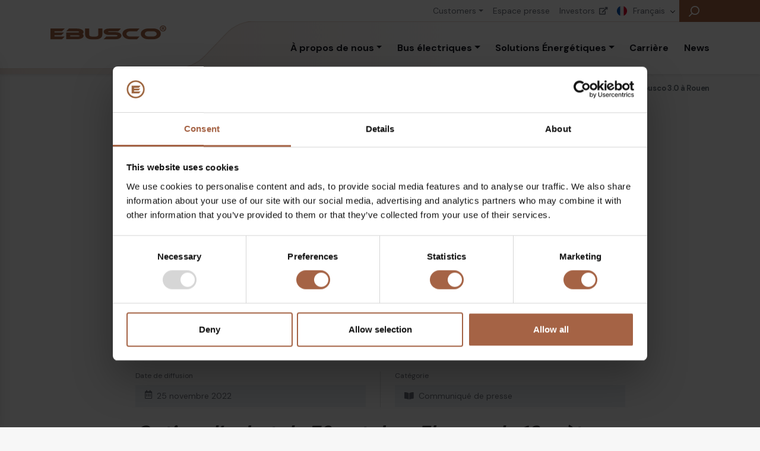

--- FILE ---
content_type: text/html; charset=UTF-8
request_url: https://www.ebusco.com/fr/ebusco-recoit-une-commande-ferme-dautobus-ebusco-3-0-a-rouen/
body_size: 19108
content:
<!DOCTYPE html>
<html lang="fr-FR">

<head>
    <meta http-equiv="x-ua-compatible" content="ie=edge">
    <meta charset="UTF-8">
    <meta name="author" content="Spits">
    <meta name="format-detection" content="telephone=no">
    <meta name="viewport" content="width=device-width, initial-scale=1, shrink-to-fit=no, maximum-scale=1, viewport-fit=cover">
    <link rel="apple-touch-icon" sizes="180x180" href="https://www.ebusco.com/wp-content/themes/ebusco/favicon/apple-touch-icon.png">
    <link rel="icon" type="image/png" sizes="32x32" href="https://www.ebusco.com/wp-content/themes/ebusco/favicon/favicon-32x32.png">
    <link rel="icon" type="image/png" sizes="16x16" href="https://www.ebusco.com/wp-content/themes/ebusco/favicon/favicon-16x16.png">
    <link rel="manifest" href="https://www.ebusco.com/wp-content/themes/ebusco/favicon/site.webmanifest">
    <link rel="mask-icon" href="https://www.ebusco.com/wp-content/themes/ebusco/favicon/safari-pinned-tab.svg" color="#99623E">
    <meta name="themr-color" content="#ffffff">
    <meta name="msapplication-TileColor" content="#ffffff">
    <meta name="msapplication-config" content="https://www.ebusco.com/wp-content/themes/ebusco/favicon/browserconfig.xml">
    <link rel="pingback" href="https://www.ebusco.com/xmlrpc.php">
    <meta name='robots' content='index, follow, max-image-preview:large, max-snippet:-1, max-video-preview:-1' />
	<style>img:is([sizes="auto" i], [sizes^="auto," i]) { contain-intrinsic-size: 3000px 1500px }</style>
	<link rel="alternate" href="https://www.ebusco.com/nl/ebusco-ontvangt-definitieve-order-voor-3-0-bussen-in-rouen/" hreflang="nl" />
<link rel="alternate" href="https://www.ebusco.com/de/ebusco-erhaelt-festauftrag-fuer-3-0-busse-in-rouen/" hreflang="de" />
<link rel="alternate" href="https://www.ebusco.com/fr/ebusco-recoit-une-commande-ferme-dautobus-ebusco-3-0-a-rouen/" hreflang="fr" />
<link rel="alternate" href="https://www.ebusco.com/ebusco-receives-firm-order-for-ebusco-3-0-buses-in-rouen/" hreflang="en-US" />
<link rel="alternate" href="https://www.ebusco.com/au/ebusco-receives-firm-order-for-ebusco-3-0-buses-in-rouen/" hreflang="en-AU" />

	<!-- This site is optimized with the Yoast SEO plugin v26.3 - https://yoast.com/wordpress/plugins/seo/ -->
	<title>Ebusco reçoit une commande ferme d&#039;autobus Ebusco 3.0 à Rouen - Ebusco®</title>
	<link rel="canonical" href="https://www.ebusco.com/fr/ebusco-recoit-une-commande-ferme-dautobus-ebusco-3-0-a-rouen/" />
	<meta property="og:locale" content="fr_FR" />
	<meta property="og:locale:alternate" content="nl_NL" />
	<meta property="og:locale:alternate" content="de_DE" />
	<meta property="og:locale:alternate" content="en_US" />
	<meta property="og:type" content="article" />
	<meta property="og:title" content="Ebusco reçoit une commande ferme d&#039;autobus Ebusco 3.0 à Rouen - Ebusco®" />
	<meta property="og:description" content="Option d&rsquo;achat de 76 autobus Ebusco de 18 mètres transformée en commande fixe Deurne, 25 novembre 2022 &#8211; Ebusco (Euronext : EBUS), pionnier et leader dans le développement de bus électriques et de systèmes de charge, a reçu la confirmation que l&rsquo;option de 76 bus Ebusco 3.0 de 18 mètres pour la Métropole Rouen Normandie [&hellip;]" />
	<meta property="og:url" content="https://www.ebusco.com/fr/ebusco-recoit-une-commande-ferme-dautobus-ebusco-3-0-a-rouen/" />
	<meta property="og:site_name" content="Ebusco®" />
	<meta property="article:published_time" content="2022-11-25T06:30:30+00:00" />
	<meta property="og:image" content="https://www.ebusco.com/wp-content/uploads/ebusco_30_18m_rouen_01-1-scaled.jpg" />
	<meta property="og:image:width" content="2560" />
	<meta property="og:image:height" content="1439" />
	<meta property="og:image:type" content="image/jpeg" />
	<meta name="author" content="Rob Stevens" />
	<meta name="twitter:card" content="summary_large_image" />
	<meta name="twitter:label1" content="Écrit par" />
	<meta name="twitter:data1" content="Rob Stevens" />
	<meta name="twitter:label2" content="Durée de lecture estimée" />
	<meta name="twitter:data2" content="2 minutes" />
	<script type="application/ld+json" class="yoast-schema-graph">{"@context":"https://schema.org","@graph":[{"@type":"Article","@id":"https://www.ebusco.com/fr/ebusco-recoit-une-commande-ferme-dautobus-ebusco-3-0-a-rouen/#article","isPartOf":{"@id":"https://www.ebusco.com/fr/ebusco-recoit-une-commande-ferme-dautobus-ebusco-3-0-a-rouen/"},"author":{"name":"Rob Stevens","@id":"https://www.ebusco.com/fr/#/schema/person/248f0b88c2618cbf0a61d43d8cdd9fe0"},"headline":"Ebusco reçoit une commande ferme d&rsquo;autobus Ebusco 3.0 à Rouen","datePublished":"2022-11-25T06:30:30+00:00","mainEntityOfPage":{"@id":"https://www.ebusco.com/fr/ebusco-recoit-une-commande-ferme-dautobus-ebusco-3-0-a-rouen/"},"wordCount":421,"commentCount":0,"publisher":{"@id":"https://www.ebusco.com/fr/#organization"},"image":{"@id":"https://www.ebusco.com/fr/ebusco-recoit-une-commande-ferme-dautobus-ebusco-3-0-a-rouen/#primaryimage"},"thumbnailUrl":"https://www.ebusco.com/wp-content/uploads/ebusco_30_18m_rouen_01-1-scaled.jpg","articleSection":["Communiqué de presse"],"inLanguage":"fr-FR","potentialAction":[{"@type":"CommentAction","name":"Comment","target":["https://www.ebusco.com/fr/ebusco-recoit-une-commande-ferme-dautobus-ebusco-3-0-a-rouen/#respond"]}]},{"@type":"WebPage","@id":"https://www.ebusco.com/fr/ebusco-recoit-une-commande-ferme-dautobus-ebusco-3-0-a-rouen/","url":"https://www.ebusco.com/fr/ebusco-recoit-une-commande-ferme-dautobus-ebusco-3-0-a-rouen/","name":"Ebusco reçoit une commande ferme d'autobus Ebusco 3.0 à Rouen - Ebusco®","isPartOf":{"@id":"https://www.ebusco.com/fr/#website"},"primaryImageOfPage":{"@id":"https://www.ebusco.com/fr/ebusco-recoit-une-commande-ferme-dautobus-ebusco-3-0-a-rouen/#primaryimage"},"image":{"@id":"https://www.ebusco.com/fr/ebusco-recoit-une-commande-ferme-dautobus-ebusco-3-0-a-rouen/#primaryimage"},"thumbnailUrl":"https://www.ebusco.com/wp-content/uploads/ebusco_30_18m_rouen_01-1-scaled.jpg","datePublished":"2022-11-25T06:30:30+00:00","breadcrumb":{"@id":"https://www.ebusco.com/fr/ebusco-recoit-une-commande-ferme-dautobus-ebusco-3-0-a-rouen/#breadcrumb"},"inLanguage":"fr-FR","potentialAction":[{"@type":"ReadAction","target":["https://www.ebusco.com/fr/ebusco-recoit-une-commande-ferme-dautobus-ebusco-3-0-a-rouen/"]}]},{"@type":"ImageObject","inLanguage":"fr-FR","@id":"https://www.ebusco.com/fr/ebusco-recoit-une-commande-ferme-dautobus-ebusco-3-0-a-rouen/#primaryimage","url":"https://www.ebusco.com/wp-content/uploads/ebusco_30_18m_rouen_01-1-scaled.jpg","contentUrl":"https://www.ebusco.com/wp-content/uploads/ebusco_30_18m_rouen_01-1-scaled.jpg","width":2560,"height":1439},{"@type":"BreadcrumbList","@id":"https://www.ebusco.com/fr/ebusco-recoit-une-commande-ferme-dautobus-ebusco-3-0-a-rouen/#breadcrumb","itemListElement":[{"@type":"ListItem","position":1,"name":"Home","item":"https://www.ebusco.com/fr/"},{"@type":"ListItem","position":2,"name":"Communiqué de presse","item":"https://www.ebusco.com/fr/category/communique-de-presse/"},{"@type":"ListItem","position":3,"name":"Ebusco reçoit une commande ferme d&#8217;autobus Ebusco 3.0 à Rouen"}]},{"@type":"WebSite","@id":"https://www.ebusco.com/fr/#website","url":"https://www.ebusco.com/fr/","name":"Ebusco®","description":"Made to move people","publisher":{"@id":"https://www.ebusco.com/fr/#organization"},"potentialAction":[{"@type":"SearchAction","target":{"@type":"EntryPoint","urlTemplate":"https://www.ebusco.com/fr/?s={search_term_string}"},"query-input":{"@type":"PropertyValueSpecification","valueRequired":true,"valueName":"search_term_string"}}],"inLanguage":"fr-FR"},{"@type":"Organization","@id":"https://www.ebusco.com/fr/#organization","name":"Ebusco®","url":"https://www.ebusco.com/fr/","logo":{"@type":"ImageObject","inLanguage":"fr-FR","@id":"https://www.ebusco.com/fr/#/schema/logo/image/","url":"https://www.ebusco.com/wp-content/uploads/2019/07/Ebusco_logo.png","contentUrl":"https://www.ebusco.com/wp-content/uploads/2019/07/Ebusco_logo.png","width":1200,"height":281,"caption":"Ebusco®"},"image":{"@id":"https://www.ebusco.com/fr/#/schema/logo/image/"}},{"@type":"Person","@id":"https://www.ebusco.com/fr/#/schema/person/248f0b88c2618cbf0a61d43d8cdd9fe0","name":"Rob Stevens","image":{"@type":"ImageObject","inLanguage":"fr-FR","@id":"https://www.ebusco.com/fr/#/schema/person/image/","url":"https://secure.gravatar.com/avatar/12497363076b8a8dcc636bcb2022f8322679156aca4ab78b381b451fb6d477b5?s=96&d=mm&r=g","contentUrl":"https://secure.gravatar.com/avatar/12497363076b8a8dcc636bcb2022f8322679156aca4ab78b381b451fb6d477b5?s=96&d=mm&r=g","caption":"Rob Stevens"}}]}</script>
	<!-- / Yoast SEO plugin. -->


<link rel='dns-prefetch' href='//fonts.googleapis.com' />
<link rel="alternate" type="application/rss+xml" title="Ebusco® &raquo; Ebusco reçoit une commande ferme d&rsquo;autobus Ebusco 3.0 à Rouen Flux des commentaires" href="https://www.ebusco.com/fr/ebusco-recoit-une-commande-ferme-dautobus-ebusco-3-0-a-rouen/feed/" />
<style id='classic-theme-styles-inline-css' type='text/css'>
/*! This file is auto-generated */
.wp-block-button__link{color:#fff;background-color:#32373c;border-radius:9999px;box-shadow:none;text-decoration:none;padding:calc(.667em + 2px) calc(1.333em + 2px);font-size:1.125em}.wp-block-file__button{background:#32373c;color:#fff;text-decoration:none}
</style>
<link rel='stylesheet' id='dnd-upload-cf7-css' href='https://www.ebusco.com/wp-content/plugins/drag-and-drop-multiple-file-upload-contact-form-7/assets/css/dnd-upload-cf7.css?ver=1.3.9.2' type='text/css' media='all' />
<link rel='stylesheet' id='contact-form-7-css' href='https://www.ebusco.com/wp-content/plugins/contact-form-7/includes/css/styles.css?ver=6.1.3' type='text/css' media='all' />
<link rel='stylesheet' id='google-fonts-css' href='https://fonts.googleapis.com/css?family=Hind%3A600%7CKarla&#038;display=swap&#038;ver=6.8.3' type='text/css' media='all' />
<link rel='stylesheet' id='style-css' href='https://www.ebusco.com/wp-content/themes/ebusco/style.css?ver=1762769001' type='text/css' media='all' />
<script type="text/javascript" src="https://www.ebusco.com/wp-content/themes/ebusco/js/vendors/js-cookie.min.js?ver=6.8.3" id="js-cookie-script-js"></script>
<script type="text/javascript" src="https://www.ebusco.com/wp-includes/js/jquery/jquery.min.js?ver=3.7.1" id="jquery-core-js"></script>
<script type="text/javascript" src="https://www.ebusco.com/wp-includes/js/jquery/jquery-migrate.min.js?ver=3.4.1" id="jquery-migrate-js"></script>
<script type="text/javascript" src="https://www.ebusco.com/wp-content/themes/ebusco/js/TweenMax.min.js?ver=6.8.3" id="tweenmax-js"></script>
<script type="text/javascript" src="https://www.ebusco.com/wp-content/themes/ebusco/js/ScrollMagic.min.js?ver=6.8.3" id="scrollmagic-js"></script>
<script type="text/javascript" src="https://www.ebusco.com/wp-content/themes/ebusco/js/animation.gsap.min.js?ver=6.8.3" id="animation-js"></script>
<link rel="https://api.w.org/" href="https://www.ebusco.com/wp-json/" /><link rel="alternate" title="JSON" type="application/json" href="https://www.ebusco.com/wp-json/wp/v2/posts/50250" /><link rel="EditURI" type="application/rsd+xml" title="RSD" href="https://www.ebusco.com/xmlrpc.php?rsd" />

<link rel='shortlink' href='https://www.ebusco.com/?p=50250' />
<link rel="alternate" title="oEmbed (JSON)" type="application/json+oembed" href="https://www.ebusco.com/wp-json/oembed/1.0/embed?url=https%3A%2F%2Fwww.ebusco.com%2Ffr%2Febusco-recoit-une-commande-ferme-dautobus-ebusco-3-0-a-rouen%2F" />
<link rel="alternate" title="oEmbed (XML)" type="text/xml+oembed" href="https://www.ebusco.com/wp-json/oembed/1.0/embed?url=https%3A%2F%2Fwww.ebusco.com%2Ffr%2Febusco-recoit-une-commande-ferme-dautobus-ebusco-3-0-a-rouen%2F&#038;format=xml" />
	<!-- Google Consent Mode -->
	<script data-cookieconsent="ignore">
      	window.dataLayer = window.dataLayer || [];
		function gtag() {
			dataLayer.push(arguments)
		}
		gtag("consent", "default", {
            ad_personalization: "denied",
			ad_storage: "denied",
            ad_user_data: "denied",
			analytics_storage: "denied",
			functionality_storage: "denied",
			personalization_storage: "denied",
			security_storage: "granted",
			wait_for_update: 500
		});
		gtag("set", "ads_data_redaction", true);
		gtag("set", "url_passthrough", true);
    </script>
    <!-- End Google Consent Mode-->

    <!-- Google Tag Manager -->
    <script data-cookieconsent="ignore">
    (function(w,d,s,l,i){w[l]=w[l]||[];w[l].push({'gtm.start':
    new Date().getTime(),event:'gtm.js'});var f=d.getElementsByTagName(s)[0],
    j=d.createElement(s),dl=l!='dataLayer'?'&l='+l:'';j.async=true;j.src=
    'https://www.googletagmanager.com/gtm.js?id='+i+dl;f.parentNode.insertBefore(j,f);
    })(window,document,'script','dataLayer','GTM-KCNDGSF');</script>
    <!-- End Google Tag Manager -->

    <!-- Cookiebot CMP-->
    <script
		id="Cookiebot"
		src="https://consent.cookiebot.com/uc.js"
		data-cbid="03542391-3ca2-4982-ac47-023b3fe28ac5"
		data-blockingmode="auto"
		type="text/javascript"
        data-consentmode-defaults="disabled"
    ></script>
    <!-- End Cookiebot CMP -->
</head>

<body class="wp-singular post-template-default single single-post postid-50250 single-format-standard wp-theme-ebusco">
    	<!-- Google Tag Manager (noscript) -->
	<noscript><iframe src="https://www.googletagmanager.com/ns.html?id=GTM-KCNDGSF"
	height="0" width="0" style="display:none;visibility:hidden"></iframe></noscript>
	<!-- End Google Tag Manager (noscript) -->

    <header>

        <div class="header-top d-none d-lg-block">
            <div class="container">
                <div class="row">

                    <div class="col d-flex align-items-center pr-0 pr-lg-3">

                        <div class="ml-auto d-none d-lg-flex mr-2"><ul id="menu-fr-topmenu" class="navbar-nav"><li itemscope="itemscope" itemtype="https://www.schema.org/SiteNavigationElement" id="menu-item-6476" class="menu-item menu-item-type-custom menu-item-object-custom menu-item-has-children dropdown menu-item-6476 nav-item"><a title="Customers" target="_blank" aria-haspopup="true" aria-expanded="false" class="dropdown-toggle nav-link" id="menu-item-dropdown-6476" data-sub="6476">Customers</a>
<div class="dropdown-wrapper"><ul class="dropdown-menu" aria-labelledby="menu-item-dropdown-6476" role="menu">
	<li itemscope="itemscope" itemtype="https://www.schema.org/SiteNavigationElement" id="menu-item-114992" class="menu-item menu-item-type-custom menu-item-object-custom menu-item-114992 nav-item"><a title="Customer portal" href="https://customerportal.ebusco.com/" class="dropdown-item" data-sub="114992">Customer portal</a></li>
	<li itemscope="itemscope" itemtype="https://www.schema.org/SiteNavigationElement" id="menu-item-114993" class="menu-item menu-item-type-custom menu-item-object-custom menu-item-114993 nav-item"><a title="Service portal" href="https://ebuscojira.atlassian.net/servicedesk/customer/portals" class="dropdown-item" data-sub="114993">Service portal</a></li>
</ul></div>
</li>
<li itemscope="itemscope" itemtype="https://www.schema.org/SiteNavigationElement" id="menu-item-6488" class="menu-item menu-item-type-post_type menu-item-object-page menu-item-6488 nav-item"><a title="Espace presse" href="https://www.ebusco.com/fr/espace-presse/" class="nav-link" data-sub="6488">Espace presse</a></li>
<li itemscope="itemscope" itemtype="https://www.schema.org/SiteNavigationElement" id="menu-item-22290" class="menu-item menu-item-type-custom menu-item-object-custom menu-item-22290 nav-item"><a title="Investors" target="_blank" rel="noreferrer" href="https://investors.ebusco.com/" class="nav-link" data-sub="22290"><i class="fas fa-external-link-alt" aria-hidden="true"></i> Investors</a></li>
</ul></div>
                        <section id="language-switch" class="dropdown mr-md-2 d-flex flex-column justify-content-center ml-md-auto ml-lg-0 flex-shrink-0">
    <div class="dropdown-toggle" id="language-switch-btn" data-toggle="dropdown" aria-haspopup="true" aria-expanded="false">
                                                                            <img loading="lazy" src="https://www.ebusco.com/wp-content/themes/ebusco/images/flags/fr-FR.svg" alt="Français">
                Français                                                                </div>
    <div class="dropdown-menu">
        
            <a class="dropdown-item" href="https://www.ebusco.com/nl/ebusco-ontvangt-definitieve-order-voor-3-0-bussen-in-rouen/">
                <img loading="lazy" src="https://www.ebusco.com/wp-content/themes/ebusco/images/flags/nl-NL.svg" alt="Nederlands">
                Nederlands            </a>

        
            <a class="dropdown-item" href="https://www.ebusco.com/de/ebusco-erhaelt-festauftrag-fuer-3-0-busse-in-rouen/">
                <img loading="lazy" src="https://www.ebusco.com/wp-content/themes/ebusco/images/flags/de-DE.svg" alt="Deutsch">
                Deutsch            </a>

        
            <a class="dropdown-item" href="https://www.ebusco.com/fr/ebusco-recoit-une-commande-ferme-dautobus-ebusco-3-0-a-rouen/">
                <img loading="lazy" src="https://www.ebusco.com/wp-content/themes/ebusco/images/flags/fr-FR.svg" alt="Français">
                Français            </a>

        
            <a class="dropdown-item" href="https://www.ebusco.com/ebusco-receives-firm-order-for-ebusco-3-0-buses-in-rouen/">
                <img loading="lazy" src="https://www.ebusco.com/wp-content/themes/ebusco/images/flags/en-US.svg" alt="English">
                English            </a>

        
            <a class="dropdown-item" href="https://www.ebusco.com/au/ebusco-receives-firm-order-for-ebusco-3-0-buses-in-rouen/">
                <img loading="lazy" src="https://www.ebusco.com/wp-content/themes/ebusco/images/flags/en-AU.svg" alt="English (Australia)">
                English (Australia)            </a>

            </div>
</section>
                        <div class="search-toggler pointer bg-primary h-100 d-flex align-items-center px-3">
                            <i class="svg-icon icon-search bg-white"></i>
                        </div>


                    </div>

                </div>

            </div>
        </div>

        <div class="header-bottom shadow-sm">
            <div class="container">

                <nav class="navbar navbar-light align-items-stretch p-0">
                    <div class="navbar-brand-wrapper">
                        <div class="navbar-brand-wrapper-inner">
                            <a class="navbar-brand p-0" href="https://www.ebusco.com/fr/">
                                <img class="mt-md-1" src="https://www.ebusco.com/wp-content/themes/ebusco/images/logo.svg" alt="Ebusco">
                            </a>
                        </div>
                    </div>

                    <div id="main-menu" class="navbar d-none d-lg-flex p-0"><ul id="menu-fr-hoofdmenu" class="navbar-nav ml-auto"><li itemscope="itemscope" itemtype="https://www.schema.org/SiteNavigationElement" id="menu-item-31074" class="menu-item menu-item-type-post_type menu-item-object-page menu-item-has-children dropdown menu-item-31074 nav-item"><a title="À propos de nous" href="https://www.ebusco.com/fr/profil-de-lentreprise/" aria-haspopup="true" aria-expanded="false" class="dropdown-toggle nav-link" id="menu-item-dropdown-31074" data-sub="31074">À propos de nous</a>
<div class="dropdown-wrapper"><ul class="dropdown-menu" aria-labelledby="menu-item-dropdown-31074" role="menu">
	<li itemscope="itemscope" itemtype="https://www.schema.org/SiteNavigationElement" id="menu-item-6426" class="menu-item menu-item-type-post_type menu-item-object-page menu-item-6426 nav-item"><a title="Profil de l’entreprise" href="https://www.ebusco.com/fr/profil-de-lentreprise/" class="dropdown-item" data-sub="6426">Profil de l’entreprise</a></li>
	<li itemscope="itemscope" itemtype="https://www.schema.org/SiteNavigationElement" id="menu-item-30577" class="menu-item menu-item-type-post_type menu-item-object-page menu-item-30577 nav-item"><a title="Vision et valeurs" href="https://www.ebusco.com/fr/vision-mission-et-valeurs/" class="dropdown-item" data-sub="30577">Vision et valeurs</a></li>
	<li itemscope="itemscope" itemtype="https://www.schema.org/SiteNavigationElement" id="menu-item-6427" class="menu-item menu-item-type-post_type menu-item-object-page menu-item-6427 nav-item"><a title="Durabilité" href="https://www.ebusco.com/fr/durabilite/" class="dropdown-item" data-sub="6427">Durabilité</a></li>
	<li itemscope="itemscope" itemtype="https://www.schema.org/SiteNavigationElement" id="menu-item-6432" class="menu-item menu-item-type-post_type menu-item-object-page menu-item-6432 nav-item"><a title="Chronologie" href="https://www.ebusco.com/fr/chronologie/" class="dropdown-item" data-sub="6432">Chronologie</a></li>
	<li itemscope="itemscope" itemtype="https://www.schema.org/SiteNavigationElement" id="menu-item-6430" class="menu-item menu-item-type-post_type menu-item-object-page menu-item-6430 nav-item"><a title="Récompenses et certifications" href="https://www.ebusco.com/fr/recompenses/" class="dropdown-item" data-sub="6430">Récompenses et certifications</a></li>
	<li itemscope="itemscope" itemtype="https://www.schema.org/SiteNavigationElement" id="menu-item-6431" class="menu-item menu-item-type-post_type menu-item-object-page menu-item-6431 nav-item"><a title="Équipe" href="https://www.ebusco.com/fr/equipe/" class="dropdown-item" data-sub="6431">Équipe</a></li>
	<li itemscope="itemscope" itemtype="https://www.schema.org/SiteNavigationElement" id="menu-item-109970" class="menu-item menu-item-type-post_type menu-item-object-page menu-item-109970 nav-item"><a title="Ebusco France" href="https://www.ebusco.com/fr/ebusco-manufacturing-france/" class="dropdown-item" data-sub="109970">Ebusco France</a></li>
</ul></div>
</li>
<li itemscope="itemscope" itemtype="https://www.schema.org/SiteNavigationElement" id="menu-item-30548" class="menu-item menu-item-type-post_type menu-item-object-page menu-item-has-children dropdown menu-item-30548 nav-item"><a title="Bus électriques" href="https://www.ebusco.com/fr/bus-electriques/" aria-haspopup="true" aria-expanded="false" class="dropdown-toggle nav-link" id="menu-item-dropdown-30548" data-sub="30548">Bus électriques</a>
<div class="dropdown-wrapper"><ul class="dropdown-menu" aria-labelledby="menu-item-dropdown-30548" role="menu">
	<li itemscope="itemscope" itemtype="https://www.schema.org/SiteNavigationElement" id="menu-item-30549" class="d-md-none menu-item menu-item-type-post_type menu-item-object-page menu-item-30549 nav-item"><a title="Bus électriques" href="https://www.ebusco.com/fr/bus-electriques/" class="dropdown-item" data-sub="30549">Bus électriques</a></li>
	<li itemscope="itemscope" itemtype="https://www.schema.org/SiteNavigationElement" id="menu-item-30551" class="menu-item menu-item-type-post_type menu-item-object-bus menu-item-30551 nav-item"><a title="Ebusco 2.2" href="https://www.ebusco.com/fr/bus-electriques/ebusco-2-2/" class="dropdown-item" data-sub="30551">Ebusco 2.2</a></li>
	<li itemscope="itemscope" itemtype="https://www.schema.org/SiteNavigationElement" id="menu-item-30550" class="menu-item menu-item-type-post_type menu-item-object-bus menu-item-30550 nav-item"><a title="Ebusco 3.0" href="https://www.ebusco.com/fr/bus-electriques/ebusco-3-0/" class="dropdown-item" data-sub="30550">Ebusco 3.0</a></li>
	<li itemscope="itemscope" itemtype="https://www.schema.org/SiteNavigationElement" id="menu-item-12762" class="menu-item menu-item-type-post_type menu-item-object-page menu-item-12762 nav-item"><a title="Batterie et recharge" href="https://www.ebusco.com/fr/batterie-et-recharge/" class="dropdown-item" data-sub="12762">Batterie et recharge</a></li>
	<li itemscope="itemscope" itemtype="https://www.schema.org/SiteNavigationElement" id="menu-item-6429" class="menu-item menu-item-type-post_type menu-item-object-page menu-item-6429 nav-item"><a title="Production" href="https://www.ebusco.com/fr/production/" class="dropdown-item" data-sub="6429">Production</a></li>
	<li itemscope="itemscope" itemtype="https://www.schema.org/SiteNavigationElement" id="menu-item-30552" class="menu-item menu-item-type-post_type menu-item-object-page menu-item-30552 nav-item"><a title="Équipe après-vente d’Ebusco" href="https://www.ebusco.com/fr/apres-vente/" class="dropdown-item" data-sub="30552">Équipe après-vente d’Ebusco</a></li>
	<li itemscope="itemscope" itemtype="https://www.schema.org/SiteNavigationElement" id="menu-item-43477" class="menu-item menu-item-type-post_type menu-item-object-page menu-item-43477 nav-item"><a title="Ebusco Live" href="https://www.ebusco.com/fr/ebusco-live/" class="dropdown-item" data-sub="43477">Ebusco Live</a></li>
</ul></div>
</li>
<li itemscope="itemscope" itemtype="https://www.schema.org/SiteNavigationElement" id="menu-item-84040" class="menu-item menu-item-type-post_type menu-item-object-page menu-item-has-children dropdown menu-item-84040 nav-item"><a title="Solutions Énergétiques" href="https://www.ebusco.com/fr/ebusco-energy/" aria-haspopup="true" aria-expanded="false" class="dropdown-toggle nav-link" id="menu-item-dropdown-84040" data-sub="84040">Solutions Énergétiques</a>
<div class="dropdown-wrapper"><ul class="dropdown-menu" aria-labelledby="menu-item-dropdown-84040" role="menu">
	<li itemscope="itemscope" itemtype="https://www.schema.org/SiteNavigationElement" id="menu-item-84041" class="menu-item menu-item-type-custom menu-item-object-custom menu-item-84041 nav-item"><a title="Energy Storage System" href="https://www.ebusco.com/fr/ebusco-energy/#row-id-3" class="dropdown-item" data-sub="84041">Energy Storage System</a></li>
	<li itemscope="itemscope" itemtype="https://www.schema.org/SiteNavigationElement" id="menu-item-84042" class="menu-item menu-item-type-custom menu-item-object-custom menu-item-84042 nav-item"><a title="Maritime sector" href="https://www.ebusco.com/fr/ebusco-energy/#row-id-6" class="dropdown-item" data-sub="84042">Maritime sector</a></li>
</ul></div>
</li>
<li itemscope="itemscope" itemtype="https://www.schema.org/SiteNavigationElement" id="menu-item-83216" class="menu-item menu-item-type-custom menu-item-object-custom menu-item-83216 nav-item"><a title="Carrière" target="_blank" href="https://careers.ebusco.com/fr/" class="nav-link" data-sub="83216">Carrière</a></li>
<li itemscope="itemscope" itemtype="https://www.schema.org/SiteNavigationElement" id="menu-item-117" class="menu-item menu-item-type-post_type menu-item-object-page current_page_parent menu-item-117 nav-item"><a title="News" href="https://www.ebusco.com/fr/news/" class="nav-link" data-sub="117">News</a></li>
</ul></div>
                    <i class="svg-icon icon-menu-toggler menu-toggler bg-primary d-lg-none"></i>

                </nav>

            </div>
        </div>

        <div class="search-bar bg-primary py-2">
            <div class="container">
                <form action="https://www.ebusco.com/fr/" method="get" class="d-flex align-items-stretch mb-0">
                    <div class="form-group w-100 m-0">
                        <input type="text" name="s" class="form-control" required placeholder="What are you looking for?" id="search" value="" />
                    </div>
                    <button type="submit" class="ml-auto">
                        <i class="svg-icon icon-arrow-right bg-white"></i>
                    </button>
                </form>
            </div>
        </div>

        <section class="responsive-menu d-flex align-items-center">
            <div class="responsive-menu-wrapper d-flex bg-primary w-100 h-100">

                <div class="container d-flex flex-column top-level">

                    <div class="menu-fr-hoofdmenu-container"><ul id="menu-fr-hoofdmenu-1" class="navbar-nav"><li itemscope="itemscope" itemtype="https://www.schema.org/SiteNavigationElement" class="menu-item menu-item-type-post_type menu-item-object-page dropdown menu-item-31074 nav-item"><a title="À propos de nous" href="https://www.ebusco.com/fr/profil-de-lentreprise/" class="nav-link" data-sub="31074">À propos de nous</a></li>
<li itemscope="itemscope" itemtype="https://www.schema.org/SiteNavigationElement" class="menu-item menu-item-type-post_type menu-item-object-page dropdown menu-item-30548 nav-item"><a title="Bus électriques" href="https://www.ebusco.com/fr/bus-electriques/" class="nav-link" data-sub="30548">Bus électriques</a></li>
<li itemscope="itemscope" itemtype="https://www.schema.org/SiteNavigationElement" class="menu-item menu-item-type-post_type menu-item-object-page dropdown menu-item-84040 nav-item"><a title="Solutions Énergétiques" href="https://www.ebusco.com/fr/ebusco-energy/" class="nav-link" data-sub="84040">Solutions Énergétiques</a></li>
<li itemscope="itemscope" itemtype="https://www.schema.org/SiteNavigationElement" class="menu-item menu-item-type-custom menu-item-object-custom menu-item-83216 nav-item"><a title="Carrière" target="_blank" href="https://careers.ebusco.com/fr/" class="nav-link" data-sub="83216">Carrière</a></li>
<li itemscope="itemscope" itemtype="https://www.schema.org/SiteNavigationElement" class="menu-item menu-item-type-post_type menu-item-object-page current_page_parent menu-item-117 nav-item"><a title="News" href="https://www.ebusco.com/fr/news/" class="nav-link" data-sub="117">News</a></li>
</ul></div>
                    <div class="menu-fr-topmenu-container"><ul id="menu-fr-topmenu-1" class="navbar-nav"><li itemscope="itemscope" itemtype="https://www.schema.org/SiteNavigationElement" class="menu-item menu-item-type-custom menu-item-object-custom dropdown menu-item-6476 nav-item"><a title="Customers" target="_blank" href="#" class="nav-link" data-sub="6476">Customers</a></li>
<li itemscope="itemscope" itemtype="https://www.schema.org/SiteNavigationElement" class="menu-item menu-item-type-post_type menu-item-object-page menu-item-6488 nav-item"><a title="Espace presse" href="https://www.ebusco.com/fr/espace-presse/" class="nav-link" data-sub="6488">Espace presse</a></li>
<li itemscope="itemscope" itemtype="https://www.schema.org/SiteNavigationElement" class="menu-item menu-item-type-custom menu-item-object-custom menu-item-22290 nav-item"><a title="Investors" target="_blank" rel="noreferrer" href="https://investors.ebusco.com/" class="nav-link" data-sub="22290"><i class="fas fa-external-link-alt" aria-hidden="true"></i> Investors</a></li>
</ul></div>
                    <span class="search-toggler mt-3 d-flex d-lg-none align-items-center">
                        Search                        <i class="svg-icon icon-search ml-2 mt-n1"></i>
                    </span>

                    <section id="language-switch" class="dropdown mr-md-2 d-flex flex-column justify-content-center ml-md-auto ml-lg-0 flex-shrink-0">
    <div class="dropdown-toggle" id="language-switch-btn" data-toggle="dropdown" aria-haspopup="true" aria-expanded="false">
                                                                            <img loading="lazy" src="https://www.ebusco.com/wp-content/themes/ebusco/images/flags/fr-FR.svg" alt="Français">
                Français                                                                </div>
    <div class="dropdown-menu">
        
            <a class="dropdown-item" href="https://www.ebusco.com/nl/ebusco-ontvangt-definitieve-order-voor-3-0-bussen-in-rouen/">
                <img loading="lazy" src="https://www.ebusco.com/wp-content/themes/ebusco/images/flags/nl-NL.svg" alt="Nederlands">
                Nederlands            </a>

        
            <a class="dropdown-item" href="https://www.ebusco.com/de/ebusco-erhaelt-festauftrag-fuer-3-0-busse-in-rouen/">
                <img loading="lazy" src="https://www.ebusco.com/wp-content/themes/ebusco/images/flags/de-DE.svg" alt="Deutsch">
                Deutsch            </a>

        
            <a class="dropdown-item" href="https://www.ebusco.com/fr/ebusco-recoit-une-commande-ferme-dautobus-ebusco-3-0-a-rouen/">
                <img loading="lazy" src="https://www.ebusco.com/wp-content/themes/ebusco/images/flags/fr-FR.svg" alt="Français">
                Français            </a>

        
            <a class="dropdown-item" href="https://www.ebusco.com/ebusco-receives-firm-order-for-ebusco-3-0-buses-in-rouen/">
                <img loading="lazy" src="https://www.ebusco.com/wp-content/themes/ebusco/images/flags/en-US.svg" alt="English">
                English            </a>

        
            <a class="dropdown-item" href="https://www.ebusco.com/au/ebusco-receives-firm-order-for-ebusco-3-0-buses-in-rouen/">
                <img loading="lazy" src="https://www.ebusco.com/wp-content/themes/ebusco/images/flags/en-AU.svg" alt="English (Australia)">
                English (Australia)            </a>

            </div>
</section>                </div>

                
                
                        <div class="container d-flex flex-column sub-level" data-sub="31074">

                            <div class="navigation mb-3 pb-3">
                                <span class="text-white d-flex align-items-center back"><i class="svg-icon icon-arrow-left bg-white mr-3"></i>Back <span class="small ml-2">(À propos de nous)</span></span>
                            </div>

                            <ul class="navbar-nav flex-column justify-content-end">
                                                                            <li class="menu-item "><a href="https://www.ebusco.com/fr/profil-de-lentreprise/">Profil de l’entreprise</a></li>
                                                                            <li class="menu-item "><a href="https://www.ebusco.com/fr/vision-mission-et-valeurs/">Vision et valeurs</a></li>
                                                                            <li class="menu-item "><a href="https://www.ebusco.com/fr/durabilite/">Durabilité</a></li>
                                                                            <li class="menu-item "><a href="https://www.ebusco.com/fr/chronologie/">Chronologie</a></li>
                                                                            <li class="menu-item "><a href="https://www.ebusco.com/fr/recompenses/">Récompenses et certifications</a></li>
                                                                            <li class="menu-item "><a href="https://www.ebusco.com/fr/equipe/">Équipe</a></li>
                                                                            <li class="menu-item "><a href="https://www.ebusco.com/fr/ebusco-manufacturing-france/">Ebusco France</a></li>
                                                            </ul>
                        </div>
                
                        <div class="container d-flex flex-column sub-level" data-sub="30548">

                            <div class="navigation mb-3 pb-3">
                                <span class="text-white d-flex align-items-center back"><i class="svg-icon icon-arrow-left bg-white mr-3"></i>Back <span class="small ml-2">(Bus électriques)</span></span>
                            </div>

                            <ul class="navbar-nav flex-column justify-content-end">
                                                                            <li class="menu-item "><a href="https://www.ebusco.com/fr/bus-electriques/">Bus électriques</a></li>
                                                                            <li class="menu-item "><a href="https://www.ebusco.com/fr/bus-electriques/ebusco-2-2/">Ebusco 2.2</a></li>
                                                                            <li class="menu-item "><a href="https://www.ebusco.com/fr/bus-electriques/ebusco-3-0/">Ebusco 3.0</a></li>
                                                                            <li class="menu-item "><a href="https://www.ebusco.com/fr/batterie-et-recharge/">Batterie et recharge</a></li>
                                                                            <li class="menu-item "><a href="https://www.ebusco.com/fr/production/">Production</a></li>
                                                                            <li class="menu-item "><a href="https://www.ebusco.com/fr/apres-vente/">Équipe après-vente d’Ebusco</a></li>
                                                                            <li class="menu-item "><a href="https://www.ebusco.com/fr/ebusco-live/">Ebusco Live</a></li>
                                                            </ul>
                        </div>
                
                        <div class="container d-flex flex-column sub-level" data-sub="84040">

                            <div class="navigation mb-3 pb-3">
                                <span class="text-white d-flex align-items-center back"><i class="svg-icon icon-arrow-left bg-white mr-3"></i>Back <span class="small ml-2">(Solutions Énergétiques)</span></span>
                            </div>

                            <ul class="navbar-nav flex-column justify-content-end">
                                                                            <li class="menu-item "><a href="https://www.ebusco.com/fr/ebusco-energy/#row-id-3">Energy Storage System</a></li>
                                                                            <li class="menu-item "><a href="https://www.ebusco.com/fr/ebusco-energy/#row-id-6">Maritime sector</a></li>
                                                            </ul>
                        </div>
                
                        <div class="container d-flex flex-column sub-level" data-sub="6476">

                            <div class="navigation mb-3 pb-3">
                                <span class="text-white d-flex align-items-center back"><i class="svg-icon icon-arrow-left bg-white mr-3"></i>Back <span class="small ml-2">(Customers)</span></span>
                            </div>

                            <ul class="navbar-nav flex-column justify-content-end">
                                                                            <li class="menu-item "><a href="https://customerportal.ebusco.com/">Customer portal</a></li>
                                                                            <li class="menu-item "><a href="https://ebuscojira.atlassian.net/servicedesk/customer/portals">Service portal</a></li>
                                                            </ul>
                        </div>
                            </div>
        </section>

    </header>
<main class="">

	<div class="page-title-colored">
		<div class="container d-flex flex-column justify-content-between">
			<p id="breadcrumbs" class="mb-0 pt-3 pb-2"><span><span><a href="https://www.ebusco.com/fr/">Home</a></span>   /   <span><a href="https://www.ebusco.com/fr/category/communique-de-presse/">Communiqué de presse</a></span>   /   <span class="breadcrumb_last" aria-current="page">Ebusco reçoit une commande ferme d&#8217;autobus Ebusco 3.0 à Rouen</span></span></p>		</div>
	</div>

			<div class="container d-flex flex-column">
			<div class="row justify-content-center mb-4">
				<div class="col-12 col-lg-9">
					<h1 class="my-4">
						<strong>Ebusco reçoit une commande ferme d&rsquo;autobus Ebusco 3.0 à Rouen</strong>
					</h1>
											<div id="post-image">
							<img width="2560" height="1439" src="https://www.ebusco.com/wp-content/uploads/ebusco_30_18m_rouen_01-1-scaled.jpg" class="attachment-post-thumbnail size-post-thumbnail wp-post-image" alt="" decoding="async" fetchpriority="high" srcset="https://www.ebusco.com/wp-content/uploads/ebusco_30_18m_rouen_01-1-scaled.jpg 2560w, https://www.ebusco.com/wp-content/uploads/ebusco_30_18m_rouen_01-1-750x422.jpg 750w, https://www.ebusco.com/wp-content/uploads/ebusco_30_18m_rouen_01-1-2000x1124.jpg 2000w, https://www.ebusco.com/wp-content/uploads/ebusco_30_18m_rouen_01-1-768x432.jpg 768w, https://www.ebusco.com/wp-content/uploads/ebusco_30_18m_rouen_01-1-1536x863.jpg 1536w, https://www.ebusco.com/wp-content/uploads/ebusco_30_18m_rouen_01-1-2048x1151.jpg 2048w, https://www.ebusco.com/wp-content/uploads/ebusco_30_18m_rouen_01-1-90x51.jpg 90w" sizes="(max-width: 2560px) 100vw, 2560px" />						</div>
									</div>
			</div>
			

			
			<div class="row justify-content-center  mb-5">
				<div class="col-12 col-lg-9">

					<section id="post-meta" class="d-flex mb-4 text-muted flex-wrap">

						<div class="px-1 px-md-4 mb-2 mb-md-0">
							<small class="d-block text-muted font-weight-normal mb-1 mb-md-2">Date de diffusion</small>
							<div class="d-flex font-weight-normal d-flex align-items-center mt-md-2 post-meta-content py-2 px-3">
								<i class="far fa-calendar-alt mr-2 mb-1"></i>
								25 novembre 2022							</div>
						</div>

													<div class="px-1 px-md-4 mb-2 mb-md-0">
								<small class="d-block text-muted font-weight-normal mb-1 mb-md-2">Catégorie</small>
								<div class="d-flex align-items-center font-weight-normal post-meta-content py-2 px-3">
									<i class="fas fa-book-open mr-2"></i>
									<div class="mb-0">Communiqué de presse</div>
								</div>
							</div>
						
						
					</section>

					<article class="mb-5" >
						<h2><strong><em>Option d&rsquo;achat de 76 autobus Ebusco de 18 mètres transformée en commande fixe</em></strong></h2>
<p><strong><img decoding="async" class="wp-image-50252 alignright" src="https://www.ebusco.com/wp-content/uploads/ebusco_30_18m_rouen_03-750x422.jpg" alt="" width="520" height="292" srcset="https://www.ebusco.com/wp-content/uploads/ebusco_30_18m_rouen_03-750x422.jpg 750w, https://www.ebusco.com/wp-content/uploads/ebusco_30_18m_rouen_03-2000x1124.jpg 2000w, https://www.ebusco.com/wp-content/uploads/ebusco_30_18m_rouen_03-768x432.jpg 768w, https://www.ebusco.com/wp-content/uploads/ebusco_30_18m_rouen_03-1536x863.jpg 1536w, https://www.ebusco.com/wp-content/uploads/ebusco_30_18m_rouen_03-2048x1151.jpg 2048w, https://www.ebusco.com/wp-content/uploads/ebusco_30_18m_rouen_03-90x51.jpg 90w" sizes="(max-width: 520px) 100vw, 520px" />Deurne, 25 novembre 2022 &#8211; Ebusco (Euronext : EBUS), pionnier et leader dans le développement de bus électriques et de systèmes de charge, a reçu la confirmation que l&rsquo;option de 76 bus Ebusco 3.0 de 18 mètres pour la Métropole Rouen Normandie est convertie en commande fixe. Sur les 76 bus, 28 seront livrés d&rsquo;ici la fin de l&rsquo;année 2023. Les 48 bus restants seront livrés en 2024 et 2025.</strong></p>
<p>La Métropole Rouen Normandie est, en sa qualité d’autorité organisatrice de transport est responsable de l&rsquo;achat des bus. Le contrat initial signé en février dernier comportait trois options. La Métropole Rouen Normandie a choisi d&rsquo;exercer ces trois options en même temps et d&rsquo;acheter les 76 bus Ebusco 3.0 au cours des prochaines années, exprimant ainsi sa grande confiance en Ebusco.</p>
<p>La Métropole Rouen Normandie utilisera ces bus pour le transport sur ses lignes à haut niveau de service TEOR. La batterie à forte densité énergétique combinée à la conception légère du véhicule grace à la mise en oeuvre de matériaux composites assure une très grande autonomie. L’autonomie, l’intégration des batteries dans le plancher qui apporte notamment un agrément de conduit et de confort , a conduit Rouen à choisir Ebusco.</p>
<p>Peter Bijvelds, PDG d&rsquo;Ebusco, commente : « <em>Nous sommes ravis de la confiance de Rouen pour convertir l&rsquo;option en une commande finale ferme. Nous allons poursuivre la voie initiée en apportant nos innovations à la région et à l&rsquo;ensemble de la France, le plus grand marché de bus en Europe. Ebusco et la Métropole Rouen Normandie continuent d&rsquo;unir leurs forces pour démontrer les avantages d&rsquo;un réseau de transport tout électrique en France.  » </em></p>
<p>Jean-Francois Chiron, Directeur Général France d&rsquo;Ebusco commente : <em> » Nous sommes fiers d&rsquo;accompagner la Metropole  Rouen Normandie dans sa stratégie de décarbonation massive de ses transports publics. Cette confiance nous honore et nous oblige à l&rsquo;excellence. Nous construisons avec la Métropole Rouen Normandie un partenariat de long terme avec un ancrage territorial fort et durable.  Nous devons développer sur ce territoire ambitieux un démonstrateur du savoir-faire d&rsquo;Ebusco et de sa capacité à innover. Sur un plan plus personnel, c&rsquo;est vraiment une grande satisfaction de travailler avec l&rsquo;ensemble des acteurs qui sont tous aussi engagés dans ce projet. « </em></p>
					</article>
				</div>
			</div>
		</div>

		
		<div class="container d-flex flex-column">
			<div class="row justify-content-center mb-5">
				<div class="col-12 col-lg-9">
					
										<div id="share-post">
						<small class="d-block text-muted font-weight-normal mb-1 mb-md-2">Partager sur</small>
						<div class="d-flex align-items-center flex-wrap">
							<a href="https://www.linkedin.com/shareArticle?mini=true&url=https://www.ebusco.com/fr/ebusco-recoit-une-commande-ferme-dautobus-ebusco-3-0-a-rouen/" target="_blank" class="share-linkedin mr-1" onClick="gtag('event', 'Click', { 'event_category' : 'Share', 'event_label' : 'Linkedin' });">
								<div><i class="fab fa-linkedin-in"></i></div>
								LinkedIn							</a>
							<a href="https://www.facebook.com/sharer/sharer.php?u=https://www.ebusco.com/fr/ebusco-recoit-une-commande-ferme-dautobus-ebusco-3-0-a-rouen/" target="_blank" class="share-facebook mr-1" onClick="gtag('event', 'Click', { 'event_category' : 'Share', 'event_label' : 'Facebook' });">
								<div><i class="fab fa-facebook-f"></i></div>
								Facebook							</a>
							<a href="https://twitter.com/share?url=https://www.ebusco.com/fr/ebusco-recoit-une-commande-ferme-dautobus-ebusco-3-0-a-rouen/" target="_blank" class="share-twitter mr-1" onClick="gtag('event', 'Click', { 'event_category' : 'Share', 'event_label' : 'Twitter' });">
								<div><i class="fab fa-twitter"></i></div>
								Twitter							</a>
							<a href="whatsapp://send?text=https://www.ebusco.com/fr/ebusco-recoit-une-commande-ferme-dautobus-ebusco-3-0-a-rouen/" target="_blank" class="share-whatsapp mr-1 d-xl-none" onClick="gtag('event', 'Click', { 'event_category' : 'Share', 'event_label' : 'Whatsapp' });">
								<div><i class="fab fa-whatsapp"></i></div>
								WhatsApp							</a>
							<a href="/cdn-cgi/l/email-protection#[base64]" onClick="gtag('event', 'Click', { 'event_category' : 'Share', 'event_label' : 'Email' });">
								<div><i class="fas fa-paper-plane"></i></div>
								Courrier							</a>
						</div>
					</div>

				</div>
			</div>

					</div>

		
		<section id="latest_news" class="row-type-latest-news pb-7">
			<div class="container-fluid">
				<div class="row justify-content-center">
					<div class="col-12">
						<div class="latest_news_content">
							<div id="latest_news_slider">
								<div class="row d-block d-lg-flex justify-content-center">
																			<div class="col-4">
											<div class="item">
												<a href="https://www.ebusco.com/fr/ebusco-obtains-a-eur-5-1-million-working-capital-bridge-loan-from-heights-de-engh-pbh-and-n-works/">
													<div class="image">
																													<img loading="lazy" src="https://www.ebusco.com/wp-content/uploads/Ebusco-3.0-12M-Ebusco-livery-2-750x562.jpg" data-src="https://www.ebusco.com/wp-content/uploads/Ebusco-3.0-12M-Ebusco-livery-2-750x562.jpg">
																												<svg viewBox="0 0 14 8.8" class="ml-2" width="14">
															<path class="st0" d="M13.8,4.1L9.9,0.1C9.7,0,9.4,0,9.2,0.1S9,0.7,9.2,0.9L12.3,4H0.5C0.2,4,0,4.2,0,4.5S0.2,5,0.5,5h11.7l-3,3
														c-0.2,0.2-0.2,0.5,0,0.7c0.1,0.1,0.2,0.1,0.4,0.1s0.3,0,0.4-0.1l3.9-3.9C14,4.6,14,4.3,13.8,4.1z" />
														</svg>
													</div>
												</a>
												<div class="date-category d-flex mt-2 mb-3">
													<span class="subtitle subtitle-white mr-3">3 décembre 2025</span><span class="subtitle subtitle-white">Communiqué de presse<span>
												</div>
												<a href="https://www.ebusco.com/fr/ebusco-obtains-a-eur-5-1-million-working-capital-bridge-loan-from-heights-de-engh-pbh-and-n-works/">
													<h6 class="text-white">Ebusco obtains a EUR 5.1 million working capital bridge loan from Heights, De Engh, PBH and N-Works</h6>
												</a>
											</div>
										</div>
																			<div class="col-4">
											<div class="item">
												<a href="https://www.ebusco.com/fr/ebusco-finalizes-the-audit-of-its-fy-2024-financial-statements-convenes-its-annual-general-meeting-and-announces-some-key-changes-to-its-governance-structure/">
													<div class="image">
																													<img loading="lazy" src="https://www.ebusco.com/wp-content/uploads/Ebusco-3.0-12M-electric-zero-emission-bus-750x500.jpg" data-src="https://www.ebusco.com/wp-content/uploads/Ebusco-3.0-12M-electric-zero-emission-bus-750x500.jpg">
																												<svg viewBox="0 0 14 8.8" class="ml-2" width="14">
															<path class="st0" d="M13.8,4.1L9.9,0.1C9.7,0,9.4,0,9.2,0.1S9,0.7,9.2,0.9L12.3,4H0.5C0.2,4,0,4.2,0,4.5S0.2,5,0.5,5h11.7l-3,3
														c-0.2,0.2-0.2,0.5,0,0.7c0.1,0.1,0.2,0.1,0.4,0.1s0.3,0,0.4-0.1l3.9-3.9C14,4.6,14,4.3,13.8,4.1z" />
														</svg>
													</div>
												</a>
												<div class="date-category d-flex mt-2 mb-3">
													<span class="subtitle subtitle-white mr-3">3 novembre 2025</span><span class="subtitle subtitle-white">Communiqué de presse<span>
												</div>
												<a href="https://www.ebusco.com/fr/ebusco-finalizes-the-audit-of-its-fy-2024-financial-statements-convenes-its-annual-general-meeting-and-announces-some-key-changes-to-its-governance-structure/">
													<h6 class="text-white">Ebusco finalizes the audit of its FY 2024 financial statements, convenes its Annual General Meeting and announces some key changes to its governance structure</h6>
												</a>
											</div>
										</div>
																	</div>
							</div>
						</div>
					</div>
				</div>
			</div>
		</section>

	
</main>


<footer>
    <section class="footer-top bg-dark py-5 py-lg-8">
        <div class="container">

            <div class="row">

                <div class="col-12 col-md-7 col-lg-5 mb-4 mb-md-5 mb-lg-0 d-sm-flex flex-column">
                    <section id="language-switch" class="dropdown mr-md-2 d-flex flex-column justify-content-center ml-md-auto ml-lg-0 flex-shrink-0">
    <div class="dropdown-toggle" id="language-switch-btn" data-toggle="dropdown" aria-haspopup="true" aria-expanded="false">
                                                                            <img loading="lazy" src="https://www.ebusco.com/wp-content/themes/ebusco/images/flags/fr-FR.svg" alt="Français">
                Français                                                                </div>
    <div class="dropdown-menu">
        
            <a class="dropdown-item" href="https://www.ebusco.com/nl/ebusco-ontvangt-definitieve-order-voor-3-0-bussen-in-rouen/">
                <img loading="lazy" src="https://www.ebusco.com/wp-content/themes/ebusco/images/flags/nl-NL.svg" alt="Nederlands">
                Nederlands            </a>

        
            <a class="dropdown-item" href="https://www.ebusco.com/de/ebusco-erhaelt-festauftrag-fuer-3-0-busse-in-rouen/">
                <img loading="lazy" src="https://www.ebusco.com/wp-content/themes/ebusco/images/flags/de-DE.svg" alt="Deutsch">
                Deutsch            </a>

        
            <a class="dropdown-item" href="https://www.ebusco.com/fr/ebusco-recoit-une-commande-ferme-dautobus-ebusco-3-0-a-rouen/">
                <img loading="lazy" src="https://www.ebusco.com/wp-content/themes/ebusco/images/flags/fr-FR.svg" alt="Français">
                Français            </a>

        
            <a class="dropdown-item" href="https://www.ebusco.com/ebusco-receives-firm-order-for-ebusco-3-0-buses-in-rouen/">
                <img loading="lazy" src="https://www.ebusco.com/wp-content/themes/ebusco/images/flags/en-US.svg" alt="English">
                English            </a>

        
            <a class="dropdown-item" href="https://www.ebusco.com/au/ebusco-receives-firm-order-for-ebusco-3-0-buses-in-rouen/">
                <img loading="lazy" src="https://www.ebusco.com/wp-content/themes/ebusco/images/flags/en-AU.svg" alt="English (Australia)">
                English (Australia)            </a>

            </div>
</section>
                    <div class="row mt-3 mt-lg-5">
                        
                        <div class="col-auto text-white">
                                                                                            <span>Rue de Tourville </span><br>
                                <span>76410 </span>                                 <span>Cléon</span><br>
                                <span>France</span>
                                                    </div>

                        <div class="col-auto">
                             
                                <span>
                                    <a href="tel:+31 (0)88 1100 200" onClick="gtag('event', 'Click', { 'event_category' : 'Contact', 'event_label' : 'Telephone number' });">+31 (0)88 1100 200</a>
                                </span><br>
                            
                             <span>
                                <a href="/cdn-cgi/l/email-protection#b6dfd8d0d9f6d3d4c3c5d5d998d5d9db" onClick="gtag('event', 'Click', { 'event_category' : 'Contact', 'event_label' : 'Email address' });"><span class="__cf_email__" data-cfemail="1e777078715e7b7c6b6d7d71307d7173">[email&#160;protected]</span></a></span><br>
                                                    </div>

                        <div class="col-md-auto d-flex align-items-center mt-4">
                            <a class="text-muted" href="https://www.ebusco.com/fr/contact/">All Ebusco companies</a>
                        </div>
                    
                        <div class="col-auto mt-4">
                            <div class="d-flex flex-wrap flex-sm-nowrap justify-content-center justify-content-md-end mb-2 mb-md-0 awards">
                                <a href="https://www.ebusco.com/fr/ebusco-est-iso-certifie/">
                                    <img src="https://www.ebusco.com/wp-content/themes/ebusco/images/certifications/bsi-iso-9001-certified.png" alt="BSI ISO 9001">
                                </a>

                                <a class="ml-2" href="https://www.ebusco.com/fr/ebusco-est-iso-certifie/">
                                    <img src="https://www.ebusco.com/wp-content/themes/ebusco/images/certifications/bsi-iso-14001-certified.png" alt="BSI ISO 14001">
                                </a>

                                <a class="ml-2" href="https://www.ebusco.com/fr/recompenses/">
                                    <img src="https://www.ebusco.com/wp-content/themes/ebusco/images/certifications/footer-award.png" alt="Awards">
                                </a>
                            </div>
                        </div>
                    </div>
                </div>

                <div class="col-12 col-lg-7 order-md-2 mt-lg-4 mt-lg-0 d-flex justify-content-center flex-column text-white">
                                
                    <h3 class="d-flex flex-column mb-4">
                        <span class="font-weight-bold">Zéro émission ce n’est pas un rêve.</span>
                        <span class="font-weight-normal">C’est un choix</span>
                    </h3>
                    <div class="d-flex flex-column align-items-start flex-lg-row">
                                                <a href="https://www.ebusco.com/fr/bus-electriques/" class="btn btn-primary d-flex align-items-center mr-2">
                            comparez nos bus                            <div class="rounded-circle ml-2">
                                <i class="svg-icon icon-arrow-right bg-white"></i>
                            </div>
                        </a>
                    </div>
                </div>
            </div>
        </div>
    </section>

    <section class="footer-bottom bg-primary text-white py-3 py-lg-0">
        <div class="container">
            <div class="row align-items-center align-items-md-start justify-content-center justify-content-md-start">

                <div class="col-auto d-none d-md-flex">
                    <div class="footer-brand-wrapper py-lg-4">
                        <div class="footer-brand-wrapper-inner"></div>
                        <a href="https://www.ebusco.com">
                            <img class="mt-n2 pr-4" src="https://www.ebusco.com/wp-content/themes/ebusco/images/logo-white.svg" alt="Ebusco<sup>®</sup>">
                        </a>
                    </div>
                </div>

                <div class="footer-menu d-flex flex-column flex-md-row col-auto my-md-0 mr-md-2 py-lg-4 justify-content-center align-items-center justify-content-md-start order-2 flex-wrap">
                    <span class="copyright text-nowrap text-white">© 2025 Ebusco<sup>®</sup></span>

                    <ul class="d-flex list-unstyled mb-0 flex-wrap justify-content-center justify-content-md-start">
                                                    <li><a href="https://www.ebusco.com/fr/privacy-statement/">Règlement sur la protection des données</a></li>
                                            </ul>
                    <ul id="menu-fr-footermenu" class="d-flex list-unstyled pt-1 pt-sm-0 mb-0 footer-items flex-wrap justify-content-center justify-content-sm-start"><li itemscope="itemscope" itemtype="https://www.schema.org/SiteNavigationElement" id="menu-item-10374" class="menu-item menu-item-type-post_type menu-item-object-page menu-item-10374 nav-item"><a title="Conditions générales" href="https://www.ebusco.com/fr/conditions-generales/" class="nav-link" data-sub="10374">Conditions générales</a></li>
<li itemscope="itemscope" itemtype="https://www.schema.org/SiteNavigationElement" id="menu-item-110819" class="menu-item menu-item-type-post_type menu-item-object-page menu-item-110819 nav-item"><a title="Visitor safety instructions" href="https://www.ebusco.com/fr/visitor-safety-instructions/" class="nav-link" data-sub="110819">Visitor safety instructions</a></li>
<li itemscope="itemscope" itemtype="https://www.schema.org/SiteNavigationElement" id="menu-item-22714" class="menu-item menu-item-type-custom menu-item-object-custom menu-item-22714 nav-item"><a title="Investors" target="_blank" rel="noreferrer" href="https://investors.ebusco.com/" class="nav-link" data-sub="22714"><i class="fas fa-external-link-alt" aria-hidden="true"></i> Investors</a></li>
<li itemscope="itemscope" itemtype="https://www.schema.org/SiteNavigationElement" id="menu-item-30543" class="menu-item menu-item-type-post_type menu-item-object-page menu-item-30543 nav-item"><a title="Contact" href="https://www.ebusco.com/fr/contact/" class="nav-link" data-sub="30543">Contact</a></li>
</ul>
                </div>

            </div>
        </div>
    </section>
     
</footer>

<section id="compare-modal" class="cust_modal compare-container">
  <section id="toolbar" class="d-flex justify-content-end">
    <button class="compare-close modal-close btn btn-primary btn-sm py-2 px-3 d-flex align-items-center">
        <svg viewBox="0 0 11.8 11.8" width="8" class="mr-1"><polygon points="11.9,0.9 11,0 5.9,5 0.9,0 0,0.9 5,5.9 0,11 0.9,11.9 5.9,6.8 11,11.9 11.9,11 6.8,5.9 "/></svg>
        Fermer    </button>
  </section>
  <section id="compare-modal-inner" class="modal-inner">
    <section id="compare">
      <div class="row no-gutters">
        <div class="d-none d-md-block col-4 col-lg-3 compare-labels">

          <div class="compare-bus-header"></div>
          <h5 class="font-weight-bold">Dimensions et poids</h5>
          <dl id="sticky-headers">
            <dd><div>Type de carrosserie</div></dd>
            <dd><div>Configuration des portes</div></dd>
            <dd><div>Capacité d’accueil de passagers</div></dd>
            <dd><div>Poids à vide</div></dd>
            <dd><div>Longueur</div></dd>
            <dd><div>Largeur</div></dd>
            <dd><div>Hauteur</div></dd>
            <dd><div>Hauteur plancher au plafond</div></dd>
            <dd><div>Hauteur de marche</div></dd>
          </dl>

          <h5 class="font-weight-bold">Transmission électrique</h5>
          <dl>
            <dd><div>Autonomie maximale</div></dd>
            <dd><div>Tension nominale</div></dd>
            <dd><div>Puissance maximale</div></dd>
            <dd><div>Couple de traction maximal</div></dd>
          </dl>

          <h5 class="font-weight-bold">Batteries</h5>
          <dl>
            <dd><div>Composition chimique des cellules</div></dd>
            <dd><div>Capacité et tension de cellule</div></dd>
            <dd><div>Capacité du bloc-batterie</div></dd>
            <dd><div>Capacité du bloc-batterie – longue autonomie</div></dd>
          </dl>

          <h5 class="font-weight-bold">Essieux</h5>
          <dl>
            <dd><div>Capacité de l’essieu avant</div></dd>
            <dd><div>Capacité de l’essieu arrière</div></dd>
            <dd><div>Capacité du 3e essieu</div></dd>
          </dl>

          <h5 class="font-weight-bold">Jantes et pneus</h5>
          <dl>
            <dd><div>Jante</div></dd>
            <dd><div>Pneu</div></dd>
          </dl>
        </div>

        <div class="col-12 col-md-8 col-lg-9 d-flex compare-specs">
            
          <section class="compare-slider"></section>

        </div>
      </div>
    </section>
  </section>
</section>

<script data-cfasync="false" src="/cdn-cgi/scripts/5c5dd728/cloudflare-static/email-decode.min.js"></script><script>
    document.addEventListener('DOMContentLoaded', function() {

        var hash = window.location.hash;

        if (hash == "#tco" || hash == "#ctp") {
            document.querySelector("body").classList.add("calculator-show");
            document.querySelector("body").classList.add("overlay-show");
            document.querySelector("header").classList.remove("transform");
        }

    }, false);
</script>

<section id="calculator-modal" class="cust_modal calculator-container tco-calculator">
    <section id="toolbar" class="d-flex justify-content-end mb-3">
        <button class="calculator-close modal-close btn btn-secondary btn-sm py-2 px-3 d-flex align-items-center">
            <svg viewBox="0 0 11.8 11.8" width="8" class="mr-1">
                <polygon points="11.9,0.9 11,0 5.9,5 0.9,0 0,0.9 5,5.9 0,11 0.9,11.9 5.9,6.8 11,11.9 11.9,11 6.8,5.9 " />
            </svg>
            Fermer        </button>
    </section>
    <section id="calculator-modal-inner" class="modal-inner">
        <div class="container-fluid">
            <div class="row justify-content-center">
                <div class="col-11">
                    <h3><strong>Calculateur du coût total de possession (CTP)</strong></h3>
                    <div class="tco-content mb-4">
                        <p>Chez Ebusco, nous constatons que le CTP pour un bus électrique est meilleur lorsque la durée de concession est d’au moins dix ans et que le bus parcourt au moins 80 000 km par an. N’hésitez pas à faire quelques simulations avec ce calculateur.</p>
                    </div>
                    <div class="alert alert-info mb-4 d-md-none" role="alert">
                        Utilisez cet outil sur une tablette ou un ordinateur fixe pour optimiser l’expérience utilisateur                    </div>

                    
<div class="wpcf7 no-js" id="wpcf7-f6273-o1" lang="nl-NL" dir="ltr" data-wpcf7-id="6273">
<div class="screen-reader-response"><p role="status" aria-live="polite" aria-atomic="true"></p> <ul></ul></div>
<form action="/fr/ebusco-recoit-une-commande-ferme-dautobus-ebusco-3-0-a-rouen/#wpcf7-f6273-o1" method="post" class="wpcf7-form init" aria-label="Contactformulier" novalidate="novalidate" data-status="init">
<fieldset class="hidden-fields-container"><input type="hidden" name="_wpcf7" value="6273" /><input type="hidden" name="_wpcf7_version" value="6.1.3" /><input type="hidden" name="_wpcf7_locale" value="nl_NL" /><input type="hidden" name="_wpcf7_unit_tag" value="wpcf7-f6273-o1" /><input type="hidden" name="_wpcf7_container_post" value="0" /><input type="hidden" name="_wpcf7_posted_data_hash" value="" /><input type="hidden" name="_wpcf7dtx_version" value="5.0.3" /><input type="hidden" name="_wpcf7_recaptcha_response" value="" />
</fieldset>
<div id="step1">

  <div class="table-responsive">

    <table class="table">

      <thead>
        <tr>
          <th scope="col" width="20%"></th>
          <th scope="col" width="20%">Ebusco 2.2 LE-12-HV-423</th>
          <th scope="col" width="20%"></th>
          <th scope="col" width="20%">Diesel bus Euro VI</th>
          <th scope="col" width="20%"></th>
        </tr>
      </thead>

      <thead>
        <tr>
          <th>Informations sur la concession</th>
          <th></th>
          <th></th>
          <th></th>
          <th></th>
        </tr>
      </thead>

      <tbody>
        <tr>
          <td>Nb total de bus</td>
          <td>
            <div class="input-group flex-nowrap">
              <div class="input-group-prepend">
                <span class="input-group-text">#</span>
              </div>
              <span class="wpcf7-form-control-wrap" data-name="c3"><input size="40" maxlength="400" class="wpcf7-form-control wpcf7-text number-not-zero number form-control" aria-invalid="false" value="" type="text" name="c3" /></span>
              <div class="input-group-append">
                <span class="input-group-text"></span>
              </div>
            </div>
          </td>
          <td></td>
          <td class="disabled">
            <div class="input-group flex-nowrap">
              <div class="input-group-prepend">
                <span class="input-group-text">#</span>
              </div>
              <span class="wpcf7-form-control-wrap" data-name="f3"><input size="40" maxlength="400" class="wpcf7-form-control wpcf7-text form-control" readonly="readonly" aria-invalid="false" value="" type="text" name="f3" /></span>
              <div class="input-group-append">
                <span class="input-group-text"></span>
              </div>
            </div>
          </td>
          <td></td>
        </tr>
        <tr>
          <td>Durée de la concession <small>(années)</small></td>
          <td>
              <span class="wpcf7-form-control-wrap" data-name="c4"><select class="wpcf7-form-control wpcf7-select" aria-invalid="false" name="c4"><option value="10">10</option><option value="15">15</option></select></span>
          </td>
          <td></td>
          <td class="disabled">
            <div class="input-group flex-nowrap">
              <div class="input-group-prepend">
                <span class="input-group-text"></span>
              </div>
              <span class="wpcf7-form-control-wrap" data-name="f4"><input size="40" maxlength="400" class="wpcf7-form-control wpcf7-text form-control" readonly="readonly" aria-invalid="false" value="" type="text" name="f4" /></span>
              <div class="input-group-append">
                <span class="input-group-text"></span>
              </div>
            </div>
          </td>
          <td></td>
        </tr>
        <tr>
          <td>Km <small>(par année par bus)</small></td>
          <td>
              <span class="wpcf7-form-control-wrap" data-name="c5"><select class="wpcf7-form-control wpcf7-select" aria-invalid="false" name="c5"><option value="80.000">80.000</option><option value="90.000">90.000</option><option value="100.000">100.000</option><option value="110.000">110.000</option><option value="120.000">120.000</option><option value="130.000">130.000</option><option value="140.000">140.000</option><option value="150.000">150.000</option></select></span>
          </td>
          <td></td>
          <td class="disabled">
            <div class="input-group static blur flex-nowrap">
              <div class="input-group-prepend">
                <span class="input-group-text"></span>
              </div>
              <span class="wpcf7-form-control-wrap" data-name="f5"><input size="40" maxlength="400" class="wpcf7-form-control wpcf7-text form-control" readonly="readonly" aria-invalid="false" value="" type="text" name="f5" /></span>
              <div class="input-group-append">
                <span class="input-group-text">km</span>
              </div>
            </div>
          </td>
          <td></td>
        </tr>
      </tbody>

      <thead>
        <tr>
          <th>Bus</th>
          <th></th>
          <th></th>
          <th></th>
          <th></th>
        </tr>
      </thead>

      <tbody>
        <tr class="blured">
          <td>Prix</td>
          <td class="disabled">
            <div class="input-group static blur flex-nowrap">
              <div class="input-group-prepend">
                <span class="input-group-text">&euro;</span>
              </div>
              <span class="wpcf7-form-control-wrap" data-name="c10"><input size="40" maxlength="400" class="wpcf7-form-control wpcf7-text form-control" readonly="readonly" aria-invalid="false" value="" type="text" name="c10" /></span>
              <div class="input-group-append">
                <span class="input-group-text"></span>
              </div>
            </div>
          </td>
          <td></td>
          <td class="disabled">
            <div class="input-group static blur flex-nowrap">
              <div class="input-group-prepend">
                <span class="input-group-text">&euro;</span>
              </div>
              <span class="wpcf7-form-control-wrap" data-name="f10"><input size="40" maxlength="400" class="wpcf7-form-control wpcf7-text form-control" readonly="readonly" aria-invalid="false" value="" type="text" name="f10" /></span>
              <div class="input-group-append">
                <span class="input-group-text"></span>
              </div>
            </div>
          </td>
          <td></td>
        </tr>
        <tr class="blured">
          <td>Valeur résiduelle<small>(après la période de concession)</small></td>
          <td class="disabled">
            <div class="input-group static blur flex-nowrap">
              <div class="input-group-prepend">
                <span class="input-group-text">&euro;</span>
              </div>
              <span class="wpcf7-form-control-wrap" data-name="c11"><input size="40" maxlength="400" class="wpcf7-form-control wpcf7-text form-control" readonly="readonly" aria-invalid="false" value="" type="text" name="c11" /></span>
              <div class="input-group-append">
                <span class="input-group-text"></span>
              </div>
            </div>
          </td>
          <td></td>
          <td class="disabled">
            <div class="input-group static blur flex-nowrap">
              <div class="input-group-prepend">
                <span class="input-group-text">&euro;</span>
              </div>
              <span class="wpcf7-form-control-wrap" data-name="f11"><input size="40" maxlength="400" class="wpcf7-form-control wpcf7-text form-control" readonly="readonly" aria-invalid="false" value="" type="text" name="f11" /></span>
              <div class="input-group-append">
                <span class="input-group-text"></span>
              </div>
            </div>
          </td>
          <td></td>
        </tr>
        <tr class="blured">
          <td>Dépréciation <small>(par an)</small></td>
          <td></td>
          <td class="disabled">
            <div class="input-group static blur flex-nowrap">
              <div class="input-group-prepend">
                <span class="input-group-text">&euro;</span>
              </div>
              <span class="wpcf7-form-control-wrap" data-name="d12"><input size="40" maxlength="400" class="wpcf7-form-control wpcf7-text form-control" readonly="readonly" aria-invalid="false" value="" type="text" name="d12" /></span>
              <div class="input-group-append">
                <span class="input-group-text"></span>
              </div>
            </div>
          </td>
          <td></td>
          <td class="disabled">
            <div class="input-group static blur flex-nowrap">
              <div class="input-group-prepend">
                <span class="input-group-text">&euro;</span>
              </div>
              <span class="wpcf7-form-control-wrap" data-name="g12"><input size="40" maxlength="400" class="wpcf7-form-control wpcf7-text form-control" readonly="readonly" aria-invalid="false" value="" type="text" name="g12" /></span>
              <div class="input-group-append">
                <span class="input-group-text"></span>
              </div>
            </div>
          </td>
        </tr>
        <tr class="blured">
          <td>Intérêt</td>
          <td class="disabled">
            <div class="input-group static blur flex-nowrap">
              <div class="input-group-prepend">
                <span class="input-group-text"></span>
              </div>
              <span class="wpcf7-form-control-wrap" data-name="c13"><input size="40" maxlength="400" class="wpcf7-form-control wpcf7-text form-control" readonly="readonly" aria-invalid="false" value="" type="text" name="c13" /></span>
              <div class="input-group-append">
                <span class="input-group-text">%</span>
              </div>
            </div>
          </td>
          <td class="disabled">
            <span class="wpcf7-form-control-wrap" data-name="d13"><input size="40" maxlength="400" class="wpcf7-form-control wpcf7-text form-control" readonly="readonly" aria-invalid="false" value="" type="text" name="d13" /></span>
          </td>
          <td class="disabled">
            <div class="input-group static blur flex-nowrap">
              <div class="input-group-prepend">
                <span class="input-group-text"></span>
              </div>
              <span class="wpcf7-form-control-wrap" data-name="f13"><input size="40" maxlength="400" class="wpcf7-form-control wpcf7-text form-control" readonly="readonly" aria-invalid="false" value="" type="text" name="f13" /></span>
              <div class="input-group-append">
                <span class="input-group-text">%</span>
              </div>
            </div>
          </td>
          <td class="disabled">
            <span class="wpcf7-form-control-wrap" data-name="g13"><input size="40" maxlength="400" class="wpcf7-form-control wpcf7-text form-control" readonly="readonly" aria-invalid="false" value="" type="text" name="g13" /></span>
          </td>
        </tr>
        <tr>
          <td>Aide <small>(par bus)</small></td>
          <td>
            <div class="input-group flex-nowrap">
              <div class="input-group-prepend">
                <span class="input-group-text">&euro;</span>
              </div>
              <span class="wpcf7-form-control-wrap" data-name="c14"><input size="40" maxlength="400" class="wpcf7-form-control wpcf7-text number-not-empty number form-control" aria-invalid="false" value="" type="text" name="c14" /></span>
              <div class="input-group-append">
                <span class="input-group-text"></span>
              </div>
            </div>
          </td>
          <td class="disabled">
            <div class="input-group flex-nowrap">
              <div class="input-group-prepend">
                <span class="input-group-text">&euro;</span>
              </div>
              <span class="wpcf7-form-control-wrap" data-name="d14"><input size="40" maxlength="400" class="wpcf7-form-control wpcf7-text form-control" aria-invalid="false" value="" type="text" name="d14" /></span>
              <div class="input-group-append">
                <span class="input-group-text"></span>
              </div>
            </div>
          </td>
          <td>
            <div class="input-group flex-nowrap">
              <div class="input-group-prepend">
                <span class="input-group-text">&euro;</span>
              </div>
              <span class="wpcf7-form-control-wrap" data-name="f14"><input size="40" maxlength="400" class="wpcf7-form-control wpcf7-text number-not-empty number form-control" aria-invalid="false" value="" type="text" name="f14" /></span>
              <div class="input-group-append">
                <span class="input-group-text"></span>
              </div>
            </div>
          </td>
          <td class="disabled">
            <div class="input-group flex-nowrap">
              <div class="input-group-prepend">
                <span class="input-group-text">&euro;</span>
              </div>
              <span class="wpcf7-form-control-wrap" data-name="g14"><input size="40" maxlength="400" class="wpcf7-form-control wpcf7-text form-control" aria-invalid="false" value="" type="text" name="g14" /></span>
              <div class="input-group-append">
                <span class="input-group-text"></span>
              </div>
            </div>
          </td>
        </tr>
      </tbody>

      <thead>
        <tr>
          <th>Entretien</th>
          <th></th>
          <th></th>
          <th></th>
          <th></th>
        </tr>
      </thead>

      <tbody>
        <tr class="blured">
          <td>Entretien <small>(moyenne, hors pneus)</small></td>
          <td class="disabled">
            <div class="input-group static blur flex-nowrap">
              <div class="input-group-prepend">
                <span class="input-group-text">&euro;</span>
              </div>
              <span class="wpcf7-form-control-wrap" data-name="c17"><input size="40" maxlength="400" class="wpcf7-form-control wpcf7-text form-control" readonly="readonly" aria-invalid="false" value="" type="text" name="c17" /></span>
              <div class="input-group-append">
                <span class="input-group-text"></span>
              </div>
            </div>
          </td>
          <td class="disabled">
            <div class="input-group flex-nowrap">
              <div class="input-group-prepend">
                <span class="input-group-text">&euro;</span>
              </div>
              <span class="wpcf7-form-control-wrap" data-name="d17"><input size="40" maxlength="400" class="wpcf7-form-control wpcf7-text form-control" readonly="readonly" aria-invalid="false" value="" type="text" name="d17" /></span>
              <div class="input-group-append">
                <span class="input-group-text"></span>
              </div>
            </div>
          </td>
          <td class="disabled">
            <div class="input-group static blur flex-nowrap">
              <div class="input-group-prepend">
                <span class="input-group-text">&euro;</span>
              </div>
              <span class="wpcf7-form-control-wrap" data-name="f17"><input size="40" maxlength="400" class="wpcf7-form-control wpcf7-text form-control" readonly="readonly" aria-invalid="false" value="" type="text" name="f17" /></span>
              <div class="input-group-append">
                <span class="input-group-text"></span>
              </div>
            </div>
          </td>
          <td class="disabled">
            <div class="input-group flex-nowrap">
              <div class="input-group-prepend">
                <span class="input-group-text">&euro;</span>
              </div>
              <span class="wpcf7-form-control-wrap" data-name="g17"><input size="40" maxlength="400" class="wpcf7-form-control wpcf7-text form-control" readonly="readonly" aria-invalid="false" value="" type="text" name="g17" /></span>
              <div class="input-group-append">
                <span class="input-group-text"></span>
              </div>
            </div>
          </td>
        </tr>
        <tr class="blured">
          <td>Pneus <small>(moyenne)</small></td>
          <td class="disabled">
            <div class="input-group static blur flex-nowrap">
              <div class="input-group-prepend">
                <span class="input-group-text">&euro;</span>
              </div>
              <span class="wpcf7-form-control-wrap" data-name="c18"><input size="40" maxlength="400" class="wpcf7-form-control wpcf7-text form-control" readonly="readonly" aria-invalid="false" value="" type="text" name="c18" /></span>
              <div class="input-group-append">
                <span class="input-group-text"></span>
              </div>
            </div>
          </td>
          <td class="disabled">
            <div class="input-group flex-nowrap">
              <div class="input-group-prepend">
                <span class="input-group-text">&euro;</span>
              </div>
              <span class="wpcf7-form-control-wrap" data-name="d18"><input size="40" maxlength="400" class="wpcf7-form-control wpcf7-text form-control" readonly="readonly" aria-invalid="false" value="" type="text" name="d18" /></span>
              <div class="input-group-append">
                <span class="input-group-text"></span>
              </div>
            </div>
          </td>
          <td class="disabled">
            <div class="input-group static blur flex-nowrap">
              <div class="input-group-prepend">
                <span class="input-group-text">&euro;</span>
              </div>
              <span class="wpcf7-form-control-wrap" data-name="f18"><input size="40" maxlength="400" class="wpcf7-form-control wpcf7-text form-control" readonly="readonly" aria-invalid="false" value="" type="text" name="f18" /></span>
              <div class="input-group-append">
                <span class="input-group-text"></span>
              </div>
            </div>
          </td>
          <td class="disabled">
            <div class="input-group flex-nowrap">
              <div class="input-group-prepend">
                <span class="input-group-text">&euro;</span>
              </div>
              <span class="wpcf7-form-control-wrap" data-name="g18"><input size="40" maxlength="400" class="wpcf7-form-control wpcf7-text form-control" readonly="readonly" aria-invalid="false" value="" type="text" name="g18" /></span>
              <div class="input-group-append">
                <span class="input-group-text"></span>
              </div>
            </div>
          </td>
        </tr>
        <tr class="blured">
          <td>Rremplacement du bloc de batteries <small>(après 8 ans)</small></td>
          <td class="disabled">
            <div class="input-group static blur flex-nowrap">
              <div class="input-group-prepend">
                <span class="input-group-text">&euro;</span>
              </div>
              <span class="wpcf7-form-control-wrap" data-name="c19"><input size="40" maxlength="400" class="wpcf7-form-control wpcf7-text form-control" readonly="readonly" aria-invalid="false" value="" type="text" name="c19" /></span>
              <div class="input-group-append">
                <span class="input-group-text"></span>
              </div>
            </div>
          </td>
          <td class="disabled">
            <div class="input-group flex-nowrap">
              <div class="input-group-prepend">
                <span class="input-group-text">&euro;</span>
              </div>
              <span class="wpcf7-form-control-wrap" data-name="d19"><input size="40" maxlength="400" class="wpcf7-form-control wpcf7-text form-control" readonly="readonly" aria-invalid="false" value="" type="text" name="d19" /></span>
              <div class="input-group-append">
                <span class="input-group-text"></span>
              </div>
            </div>
          </td>
          <td></td>
          <td></td>
        </tr>
      </tbody>

      <thead>
        <tr>
          <th>Consommation d'énergie/de carburant</th>
          <th></th>
          <th></th>
        </tr>
      </thead>

      <tbody>
        <tr class="blured">
          <td>Consommation d'énergie <small>(par km)</small></td>
          <td class="disabled">
            <div class="input-group static blur flex-nowrap">
              <div class="input-group-prepend">
                <span class="input-group-text"></span>
              </div>
              <span class="wpcf7-form-control-wrap" data-name="c22"><input size="40" maxlength="400" class="wpcf7-form-control wpcf7-text form-control" readonly="readonly" aria-invalid="false" value="" type="text" name="c22" /></span>
              <div class="input-group-append">
                <span class="input-group-text">kWh</span>
              </div>
            </div>
          </td>
          <td></td>
          <td class="disabled">
            <div class="input-group static blur flex-nowrap">
              <div class="input-group-prepend">
                <span class="input-group-text"></span>
              </div>
              <span class="wpcf7-form-control-wrap" data-name="f22"><input size="40" maxlength="400" class="wpcf7-form-control wpcf7-text form-control" readonly="readonly" aria-invalid="false" value="" type="text" name="f22" /></span>
              <div class="input-group-append">
                <span class="input-group-text">lt</span>
              </div>
            </div>
          </td>
          <td></td>
        </tr>
        <tr>
          <td>Coûts énergétiques <small>(par kWh / par litre)</small></td>
          <td>
            <div class="input-group flex-nowrap">
              <div class="input-group-prepend">
                <span class="input-group-text">&euro;</span>
              </div>
              <span class="wpcf7-form-control-wrap" data-name="c23"><input size="40" maxlength="400" class="wpcf7-form-control wpcf7-text number-not-empty number form-control" aria-invalid="false" value="" type="text" name="c23" /></span>
              <div class="input-group-append">
                <span class="input-group-text"></span>
              </div>
            </div>
          </td>
          <td class="disabled">
            <div class="input-group flex-nowrap">
              <div class="input-group-prepend">
                <span class="input-group-text">&euro;</span>
              </div>
              <span class="wpcf7-form-control-wrap" data-name="d23"><input size="40" maxlength="400" class="wpcf7-form-control wpcf7-text form-control" aria-invalid="false" value="" type="text" name="d23" /></span>
              <div class="input-group-append">
                <span class="input-group-text"></span>
              </div>
            </div>
          </td>
          <td>
            <div class="input-group flex-nowrap">
              <div class="input-group-prepend">
                <span class="input-group-text">&euro;</span>
              </div>
              <span class="wpcf7-form-control-wrap" data-name="f23"><input size="40" maxlength="400" class="wpcf7-form-control wpcf7-text number-not-empty number form-control" aria-invalid="false" value="" type="text" name="f23" /></span>
              <div class="input-group-append">
                <span class="input-group-text"></span>
              </div>
            </div>
          </td>
          <td class="disabled">
            <div class="input-group flex-nowrap">
              <div class="input-group-prepend">
                <span class="input-group-text">&euro;</span>
              </div>
              <span class="wpcf7-form-control-wrap" data-name="g23"><input size="40" maxlength="400" class="wpcf7-form-control wpcf7-text form-control" aria-invalid="false" value="" type="text" name="g23" /></span>
              <div class="input-group-append">
                <span class="input-group-text"></span>
              </div>
            </div>
          </td>
        </tr>
        <tr class="blured">
          <td>Prix de l'Adblue <small>(par litre)</small></td>
          <td></td>
          <td></td>
          <td class="disabled">
            <div class="input-group static blur flex-nowrap">
              <div class="input-group-prepend">
                <span class="input-group-text"></span>
              </div>
              <span class="wpcf7-form-control-wrap" data-name="f24"><input size="40" maxlength="400" class="wpcf7-form-control wpcf7-text form-control" readonly="readonly" aria-invalid="false" value="" type="text" name="f24" /></span>
              <div class="input-group-append">
                <span class="input-group-text">lt</span>
              </div>
            </div>
          </td>
          <td></td>
        </tr>
        <tr class="blured">
          <td>Prix de l'a (par litre)</td>
          <td></td>
          <td></td>
          <td class="disabled">
            <div class="input-group static blur flex-nowrap">
              <div class="input-group-prepend">
                <span class="input-group-text">&euro;</span>
              </div>
              <span class="wpcf7-form-control-wrap" data-name="f25"><input size="40" maxlength="400" class="wpcf7-form-control wpcf7-text form-control" readonly="readonly" aria-invalid="false" value="" type="text" name="f25" /></span>
              <div class="input-group-append">
                <span class="input-group-text"></span>
              </div>
            </div>
          </td>
          <td></td>
        </tr>
        <tr class="blured">
          <td>Coûts de l'Adblue (par km)</td>
          <td></td>
          <td></td>
          <td class="disabled">
            <div class="input-group static blur flex-nowrap">
              <div class="input-group-prepend">
                <span class="input-group-text">&euro;</span>
              </div>
              <span class="wpcf7-form-control-wrap" data-name="f26"><input size="40" maxlength="400" class="wpcf7-form-control wpcf7-text form-control" readonly="readonly" aria-invalid="false" value="" type="text" name="f26" /></span>
              <div class="input-group-append">
                <span class="input-group-text"></span>
              </div>
            </div>
          </td>
          <td class="disabled">
            <div class="input-group flex-nowrap">
              <div class="input-group-prepend">
                <span class="input-group-text">&euro;</span>
              </div>
              <span class="wpcf7-form-control-wrap" data-name="g26"><input size="40" maxlength="400" class="wpcf7-form-control wpcf7-text form-control" readonly="readonly" aria-invalid="false" value="" type="text" name="g26" /></span>
              <div class="input-group-append">
                <span class="input-group-text"></span>
              </div>
            </div>
          </td>
        </tr>
      </tbody>

      <thead>
        <tr>
          <th>Chargeur</th>
          <th></th>
          <th></th>
          <th></th>
          <th></th>
        </tr>
      </thead>

      <tbody>
        <tr class="blured">
          <td>Prix <small>(par bus)</small></td>
          <td class="disabled">
            <div class="input-group static blur flex-nowrap">
              <div class="input-group-prepend">
                <span class="input-group-text">&euro;</span>
              </div>
              <span class="wpcf7-form-control-wrap" data-name="c29"><input size="40" maxlength="400" class="wpcf7-form-control wpcf7-text form-control" readonly="readonly" aria-invalid="false" value="" type="text" name="c29" /></span>
              <div class="input-group-append">
                <span class="input-group-text"></span>
              </div>
            </div>
          </td>
          <td class="disabled">
            <div class="input-group flex-nowrap">
              <div class="input-group-prepend">
                <span class="input-group-text">&euro;</span>
              </div>
              <span class="wpcf7-form-control-wrap" data-name="d29"><input size="40" maxlength="400" class="wpcf7-form-control wpcf7-text form-control" readonly="readonly" aria-invalid="false" value="" type="text" name="d29" /></span>
              <div class="input-group-append">
                <span class="input-group-text"></span>
              </div>
            </div>
          </td>
          <td></td>
          <td></td>
        </tr>
        <tr class="blured">
          <td>Installation</td>
          <td class="disabled">
            <div class="input-group static blur flex-nowrap">
              <div class="input-group-prepend">
                <span class="input-group-text">&euro;</span>
              </div>
              <span class="wpcf7-form-control-wrap" data-name="c30"><input size="40" maxlength="400" class="wpcf7-form-control wpcf7-text form-control" readonly="readonly" aria-invalid="false" value="" type="text" name="c30" /></span>
              <div class="input-group-append">
                <span class="input-group-text"></span>
              </div>
            </div>
          </td>
          <td class="disabled">
            <div class="input-group flex-nowrap">
              <div class="input-group-prepend">
                <span class="input-group-text">&euro;</span>
              </div>
              <span class="wpcf7-form-control-wrap" data-name="d30"><input size="40" maxlength="400" class="wpcf7-form-control wpcf7-text form-control" readonly="readonly" aria-invalid="false" value="" type="text" name="d30" /></span>
              <div class="input-group-append">
                <span class="input-group-text"></span>
              </div>
            </div>
          </td>
          <td></td>
          <td></td>
        </tr>
      </tbody>

      <thead>
        <tr>
          <th>Taxes</th>
          <th></th>
          <th></th>
          <th></th>
          <th></th>
        </tr>
      </thead>

      <tbody>
        <tr class="blured">
          <td>Taxe routière <small>(par an)</small></td>
          <td></td>
          <td></td>
          <td class="disabled">
            <div class="input-group static blur flex-nowrap">
              <div class="input-group-prepend">
                <span class="input-group-text">&euro;</span>
              </div>
              <span class="wpcf7-form-control-wrap" data-name="f33"><input size="40" maxlength="400" class="wpcf7-form-control wpcf7-text form-control" readonly="readonly" aria-invalid="false" value="" type="text" name="f33" /></span>
              <div class="input-group-append">
                <span class="input-group-text"></span>
              </div>
            </div>
          </td>
          <td class="disabled">
            <div class="input-group flex-nowrap">
              <div class="input-group-prepend">
                <span class="input-group-text">&euro;</span>
              </div>
              <span class="wpcf7-form-control-wrap" data-name="g33"><input size="40" maxlength="400" class="wpcf7-form-control wpcf7-text form-control" readonly="readonly" aria-invalid="false" value="" type="text" name="g33" /></span>
              <div class="input-group-append">
                <span class="input-group-text"></span>
              </div>
            </div>
          </td>
        </tr>
      </tbody>

      <thead class="tco-hide">
        <tr class="empty"><th></th></tr>
        <tr>
          <th colspan="5">CTP par bus par km</th>
        </tr>
      </thead>

      <tbody class="tco-hide">
        <tr>
          <td>Bus + chargeur</td>
          <td></td>
          <td class="disabled">
            <div class="input-group flex-nowrap">
              <div class="input-group-prepend">
                <span class="input-group-text">&euro;</span>
              </div>
              <span class="wpcf7-form-control-wrap" data-name="d36"><input size="40" maxlength="400" class="wpcf7-form-control wpcf7-text form-control" readonly="readonly" aria-invalid="false" value="" type="text" name="d36" /></span>
              <div class="input-group-append">
                <span class="input-group-text"></span>
              </div>
            </div>
          </td>
          <td></td>
          <td class="disabled">
            <div class="input-group flex-nowrap">
              <div class="input-group-prepend">
                <span class="input-group-text">&euro;</span>
              </div>
              <span class="wpcf7-form-control-wrap" data-name="g36"><input size="40" maxlength="400" class="wpcf7-form-control wpcf7-text form-control" readonly="readonly" aria-invalid="false" value="" type="text" name="g36" /></span>
              <div class="input-group-append">
                <span class="input-group-text"></span>
              </div>
            </div>
          </td>
        </tr>
        <tr>
          <td>Entretien + remplacement du bloc de batteries</td>
          <td></td>
          <td class="disabled">
            <div class="input-group flex-nowrap">
              <div class="input-group-prepend">
                <span class="input-group-text">&euro;</span>
              </div>
              <span class="wpcf7-form-control-wrap" data-name="d37"><input size="40" maxlength="400" class="wpcf7-form-control wpcf7-text form-control" readonly="readonly" aria-invalid="false" value="" type="text" name="d37" /></span>
              <div class="input-group-append">
                <span class="input-group-text"></span>
              </div>
            </div>
          </td>
          <td></td>
          <td class="disabled">
            <div class="input-group flex-nowrap">
              <div class="input-group-prepend">
                <span class="input-group-text">&euro;</span>
              </div>
              <span class="wpcf7-form-control-wrap" data-name="g37"><input size="40" maxlength="400" class="wpcf7-form-control wpcf7-text form-control" readonly="readonly" aria-invalid="false" value="" type="text" name="g37" /></span>
              <div class="input-group-append">
                <span class="input-group-text"></span>
              </div>
            </div>
          </td>
        </tr>
        <tr>
          <td>Consommation</td>
          <td></td>
          <td class="disabled">
            <div class="input-group flex-nowrap">
              <div class="input-group-prepend">
                <span class="input-group-text">&euro;</span>
              </div>
              <span class="wpcf7-form-control-wrap" data-name="d38"><input size="40" maxlength="400" class="wpcf7-form-control wpcf7-text form-control" readonly="readonly" aria-invalid="false" value="" type="text" name="d38" /></span>
              <div class="input-group-append">
                <span class="input-group-text"></span>
              </div>
            </div>
          </td>
          <td></td>
          <td class="disabled">
            <div class="input-group flex-nowrap">
              <div class="input-group-prepend">
                <span class="input-group-text">&euro;</span>
              </div>
              <span class="wpcf7-form-control-wrap" data-name="g38"><input size="40" maxlength="400" class="wpcf7-form-control wpcf7-text form-control" readonly="readonly" aria-invalid="false" value="" type="text" name="g38" /></span>
              <div class="input-group-append">
                <span class="input-group-text"></span>
              </div>
            </div>
          </td>
        </tr>
        <tr>
          <td>Taxes</td>
          <td></td>
          <td></td>
          <td></td>
          <td class="disabled">
            <div class="input-group flex-nowrap">
              <div class="input-group-prepend">
                <span class="input-group-text">&euro;</span>
              </div>
              <span class="wpcf7-form-control-wrap" data-name="g39"><input size="40" maxlength="400" class="wpcf7-form-control wpcf7-text form-control" readonly="readonly" aria-invalid="false" value="" type="text" name="g39" /></span>
              <div class="input-group-append">
                <span class="input-group-text"></span>
              </div>
            </div>
          </td>
        </tr>
        <tr class="total">
          <td>Coûts totaux par kilomètre</td>
          <td></td>
          <td class="disabled">
            <div class="input-group flex-nowrap">
              <div class="input-group-prepend">
                <span class="input-group-text">&euro;</span>
              </div>
              <span class="wpcf7-form-control-wrap" data-name="d40"><input size="40" maxlength="400" class="wpcf7-form-control wpcf7-text form-control" readonly="readonly" aria-invalid="false" value="" type="text" name="d40" /></span>
              <div class="input-group-append">
                <span class="input-group-text"></span>
              </div>
            </div>
          </td>
          <td></td>
          <td class="disabled">
            <div class="input-group flex-nowrap">
              <div class="input-group-prepend">
                <span class="input-group-text">&euro;</span>
              </div>
              <span class="wpcf7-form-control-wrap" data-name="g40"><input size="40" maxlength="400" class="wpcf7-form-control wpcf7-text form-control" readonly="readonly" aria-invalid="false" value="" type="text" name="g40" /></span>
              <div class="input-group-append">
                <span class="input-group-text"></span>
              </div>
            </div>
          </td>
        </tr>
      </tbody>

      <thead class="tco-hide">
        <tr class="empty"><th></th></tr>
        <tr>
          <th colspan="5">CTP par concession</th>
        </tr>
      </thead>

      <tbody class="tco-hide">
        <tr>
          <td>Bus + chargeur</td>
          <td></td>
          <td class="disabled">
            <div class="input-group flex-nowrap">
              <div class="input-group-prepend">
                <span class="input-group-text">&euro;</span>
              </div>
              <span class="wpcf7-form-control-wrap" data-name="d43"><input size="40" maxlength="400" class="wpcf7-form-control wpcf7-text form-control" readonly="readonly" aria-invalid="false" value="" type="text" name="d43" /></span>
              <div class="input-group-append">
                <span class="input-group-text"></span>
              </div>
            </div>
          </td>
          <td></td>
          <td class="disabled">
            <div class="input-group flex-nowrap">
              <div class="input-group-prepend">
                <span class="input-group-text">&euro;</span>
              </div>
              <span class="wpcf7-form-control-wrap" data-name="g43"><input size="40" maxlength="400" class="wpcf7-form-control wpcf7-text form-control" readonly="readonly" aria-invalid="false" value="" type="text" name="g43" /></span>
              <div class="input-group-append">
                <span class="input-group-text"></span>
              </div>
            </div>
          </td>
        </tr>
        <tr>
          <td>Entretien + remplacement du bloc de batteries</td>
          <td></td>
          <td class="disabled">
            <div class="input-group flex-nowrap">
              <div class="input-group-prepend">
                <span class="input-group-text">&euro;</span>
              </div>
              <span class="wpcf7-form-control-wrap" data-name="d44"><input size="40" maxlength="400" class="wpcf7-form-control wpcf7-text form-control" readonly="readonly" aria-invalid="false" value="" type="text" name="d44" /></span>
              <div class="input-group-append">
                <span class="input-group-text"></span>
              </div>
            </div>
          </td>
          <td></td>
          <td class="disabled">
            <div class="input-group flex-nowrap">
              <div class="input-group-prepend">
                <span class="input-group-text">&euro;</span>
              </div>
              <span class="wpcf7-form-control-wrap" data-name="g44"><input size="40" maxlength="400" class="wpcf7-form-control wpcf7-text form-control" readonly="readonly" aria-invalid="false" value="" type="text" name="g44" /></span>
              <div class="input-group-append">
                <span class="input-group-text"></span>
              </div>
            </div>
          </td>
        </tr>
        <tr>
          <td>Consommation</td>
          <td></td>
          <td class="disabled">
            <div class="input-group flex-nowrap">
              <div class="input-group-prepend">
                <span class="input-group-text">&euro;</span>
              </div>
              <span class="wpcf7-form-control-wrap" data-name="d45"><input size="40" maxlength="400" class="wpcf7-form-control wpcf7-text form-control" readonly="readonly" aria-invalid="false" value="" type="text" name="d45" /></span>
              <div class="input-group-append">
                <span class="input-group-text"></span>
              </div>
            </div>
          </td>
          <td></td>
          <td class="disabled">
            <div class="input-group flex-nowrap">
              <div class="input-group-prepend">
                <span class="input-group-text">&euro;</span>
              </div>
              <span class="wpcf7-form-control-wrap" data-name="g45"><input size="40" maxlength="400" class="wpcf7-form-control wpcf7-text form-control" readonly="readonly" aria-invalid="false" value="" type="text" name="g45" /></span>
              <div class="input-group-append">
                <span class="input-group-text"></span>
              </div>
            </div>
          </td>
        </tr>
        <tr>
          <td>Taxes</td>
          <td></td>
          <td></td>
          <td></td>
          <td class="disabled">
            <div class="input-group flex-nowrap">
              <div class="input-group-prepend">
                <span class="input-group-text">&euro;</span>
              </div>
              <span class="wpcf7-form-control-wrap" data-name="g46"><input size="40" maxlength="400" class="wpcf7-form-control wpcf7-text form-control" readonly="readonly" aria-invalid="false" value="" type="text" name="g46" /></span>
              <div class="input-group-append">
                <span class="input-group-text"></span>
              </div>
            </div>
          </td>
        </tr>
        <tr class="total">
          <td>Coûts totaux pendant la concession</td>
          <td></td>
          <td class="disabled">
            <div class="input-group flex-nowrap">
              <div class="input-group-prepend">
                <span class="input-group-text">&euro;</span>
              </div>
              <span class="wpcf7-form-control-wrap" data-name="d47"><input size="40" maxlength="400" class="wpcf7-form-control wpcf7-text form-control" readonly="readonly" aria-invalid="false" value="" type="text" name="d47" /></span>
              <div class="input-group-append">
                <span class="input-group-text"></span>
              </div>
            </div>
          </td>
          <td></td>
          <td class="disabled">
            <div class="input-group flex-nowrap">
              <div class="input-group-prepend">
                <span class="input-group-text">&euro;</span>
              </div>
              <span class="wpcf7-form-control-wrap" data-name="g47"><input size="40" maxlength="400" class="wpcf7-form-control wpcf7-text form-control" readonly="readonly" aria-invalid="false" value="" type="text" name="g47" /></span>
              <div class="input-group-append">
                <span class="input-group-text"></span>
              </div>
            </div>
          </td>
        </tr>
        <tr class="difference">
          <td>Différence totale de la concession</td>
          <td></td>
          <td></td>
          <td></td>
          <td class="disabled">
            <div class="input-group flex-nowrap">
              <div class="input-group-prepend">
                <span class="input-group-text">&euro;</span>
              </div>
              <span class="wpcf7-form-control-wrap" data-name="i47"><input size="40" maxlength="400" class="wpcf7-form-control wpcf7-text form-control" readonly="readonly" aria-invalid="false" value="" type="text" name="i47" /></span>
              <div class="input-group-append">
                <span class="input-group-text"></span>
              </div>
            </div>
          </td>
        </tr>
      </tbody>

    </table>

  </div>

  <div class="btn btn-cta btn-rounded next">Prochaine étape</div>

</div>

<div id="step2">

  <div class="w-100 mb-3">
    <div class="btn btn-link prev p-0 small">
      <svg viewBox="0 0 14 8.8" width="14">
          <path d="M13.8,4.1L9.9,0.1C9.7,0,9.4,0,9.2,0.1S9,0.7,9.2,0.9L12.3,4H0.5C0.2,4,0,4.2,0,4.5S0.2,5,0.5,5h11.7l-3,3
      c-0.2,0.2-0.2,0.5,0,0.7c0.1,0.1,0.2,0.1,0.4,0.1s0.3,0,0.4-0.1l3.9-3.9C14,4.6,14,4.3,13.8,4.1z"></path>
      </svg>
      Back
    </div>
  </div>

  <strong class="pb-2">Informations détaillées sur l'entreprise/organisme</strong>
  <div class="form-group">
    <label for="your-bedrijfsnaam" class="d-none">Entreprise/Organisme</label><span class="wpcf7-form-control-wrap" data-name="your-bedrijfsnaam"><input size="40" maxlength="400" class="wpcf7-form-control wpcf7-text form-control" id="your-bedrijfsnaam" aria-invalid="false" placeholder="Entreprise/Organisme" value="" type="text" name="your-bedrijfsnaam" /></span>
  </div>
  <div class="row no-gutters">
    <div class="col-6">
      <div class="form-group pr-1">
        <label for="your-first-name" class="d-none">Votre prénom*</label><span class="wpcf7-form-control-wrap" data-name="your-first-name"><input size="40" maxlength="400" class="wpcf7-form-control wpcf7-text wpcf7-validates-as-required form-control" id="your-first-name" aria-required="true" aria-invalid="false" placeholder="Prénom" value="" type="text" name="your-first-name" /></span>
      </div>
    </div>
    <div class="col-6">
      <div class="form-group pl-1">
        <label for="your-last-name" class="d-none">Votre nom*</label><span class="wpcf7-form-control-wrap" data-name="your-last-name"><input size="40" maxlength="400" class="wpcf7-form-control wpcf7-text wpcf7-validates-as-required form-control" id="your-last-name" aria-required="true" aria-invalid="false" placeholder="Nom" value="" type="text" name="your-last-name" /></span>
      </div>
    </div>
  </div>
  <div class="form-group">
    <label for="your-job-title" class="d-none">Votre intitulé de poste*</label><span class="wpcf7-form-control-wrap" data-name="your-job-title"><input size="40" maxlength="400" class="wpcf7-form-control wpcf7-text wpcf7-validates-as-required form-control" id="your-name" aria-required="true" aria-invalid="false" placeholder="Intitulé de poste" value="" type="text" name="your-job-title" /></span>
  </div>
  <div class="row no-gutters">
    <div class="col-12">
      <div class="form-group">
        <label for="your-email" class="d-none">Votre adresse e-mail*</label><span class="wpcf7-form-control-wrap" data-name="your-email"><input size="40" maxlength="400" class="wpcf7-form-control wpcf7-email wpcf7-validates-as-required wpcf7-text wpcf7-validates-as-email form-control" id="your-email" aria-required="true" aria-invalid="false" placeholder="Adresse e-mail" value="" type="email" name="your-email" /></span>
      </div>
    </div>
  </div>
  <div class="form-group d-flex mb-3">
    <span class="wpcf7-form-control-wrap" data-name="your-privacy"><span class="wpcf7-form-control wpcf7-acceptance"><span class="wpcf7-list-item"><label><input type="checkbox" name="your-privacy" value="1" id="your-privacy" aria-invalid="false" /><span class="wpcf7-list-item-label">Je suis d'accord pour être contacté comme indiqué dans notre déclaration de confidentialité. En soumettant ce formulaire, vous acceptez notre politique concernant le stockage et le traitement des données personnelles telles que décrites dans notre déclaration de confidentialité.</span></label></span></span></span>
  </div>
  <span id="companyname" class="wpcf7-form-control-wrap companyname-wrap" ><input id="companyname"  class="wpcf7-form-control wpcf7-text companyname" type="text" name="companyname" value="" size="40" tabindex="-1" autocomplete="off" /></span>
  <span id="company-name" class="wpcf7-form-control-wrap company-name-wrap" ><input id="company-name"  class="wpcf7-form-control wpcf7-text company-name" type="text" name="company-name" value="" size="40" tabindex="-1" autocomplete="off" /></span>
  <span id="your-age" class="wpcf7-form-control-wrap your-age-wrap" ><input id="your-age"  class="wpcf7-form-control wpcf7-text your-age" type="text" name="your-age" value="" size="40" tabindex="-1" autocomplete="off" /></span>
  <input class="wpcf7-form-control wpcf7-submit has-spinner btn btn-cta btn-rounded" type="submit" value="Verzenden" />

</div><div class="wpcf7-response-output" aria-hidden="true"></div>
</form>
</div>

                </div>
            </div>
        </div>
    </section>
</section>

<section class="modal-overlay"></section>

<script type="application/ld+json">
    {
        "@context": "http:\/\/schema.org",
        "@type": "LocalBusiness",
        "name": "Ebusco<sup>®</sup>",
        "url": "https://www.ebusco.com",
        "image": "https://www.ebusco.com/wp-content/themes/ebusco/images/logo.svg",
        "telephone": "+31 (0)88 1100 200",
        "address": {
            "@type": "PostalAddress",
            "streetAddress": "Vuurijzer 23",
            "postalCode": "5753 SV",
            "addressLocality": "Deurne",
            "addressCountry": "NL"
        }
    }
</script>

<section id="visit-modal" class="cust_modal visit-container">
    <section id="toolbar" class="d-flex justify-content-end mb-3">
        <button class="visit-close modal-close btn btn-primary btn-sm py-2 px-3 d-flex align-items-center">
            <svg viewBox="0 0 11.8 11.8" width="8" class="mr-1">
                <polygon points="11.9,0.9 11,0 5.9,5 0.9,0 0,0.9 5,5.9 0,11 0.9,11.9 5.9,6.8 11,11.9 11.9,11 6.8,5.9 " />
            </svg>
            Fermer        </button>
    </section>
    <section id="visit-modal-inner" class="modal-inner">
        <div class="container-fluid">
            <div class="row justify-content-center">
                <div class="col-11 col-xl-10">
                    <h2 class="h2 mb-4 h-line d-flex flex-column">
                        <span>Cela vous dit ?</span>
                        <span class="font-weight-bold">Programmez une visite</span>
                    </h2>
                    
<div class="wpcf7 no-js" id="wpcf7-f1781-o2" lang="nl-NL" dir="ltr" data-wpcf7-id="1781">
<div class="screen-reader-response"><p role="status" aria-live="polite" aria-atomic="true"></p> <ul></ul></div>
<form action="/fr/ebusco-recoit-une-commande-ferme-dautobus-ebusco-3-0-a-rouen/#wpcf7-f1781-o2" method="post" class="wpcf7-form init" aria-label="Contactformulier" novalidate="novalidate" data-status="init">
<fieldset class="hidden-fields-container"><input type="hidden" name="_wpcf7" value="1781" /><input type="hidden" name="_wpcf7_version" value="6.1.3" /><input type="hidden" name="_wpcf7_locale" value="nl_NL" /><input type="hidden" name="_wpcf7_unit_tag" value="wpcf7-f1781-o2" /><input type="hidden" name="_wpcf7_container_post" value="0" /><input type="hidden" name="_wpcf7_posted_data_hash" value="" /><input type="hidden" name="_wpcf7dtx_version" value="5.0.3" /><input type="hidden" name="_wpcf7_recaptcha_response" value="" />
</fieldset>
<div class="form-group">
<label for="your-bedrijfsnaam" class="mr-2">Programmer une visite</label><span class="wpcf7-form-control-wrap" data-name="your-visit"><select class="wpcf7-form-control wpcf7-select" aria-invalid="false" name="your-visit"><option value="Dans notre usine">Dans notre usine</option><option value="Chez l&#039;un de nos clients">Chez l&#039;un de nos clients</option><option value="Pour un test de conduite">Pour un test de conduite</option></select></span> 
</div>
<div class="form-group">
<label for="your-bedrijfsnaam" class="d-none">Nom de l'entreprise</label><span class="wpcf7-form-control-wrap" data-name="your-bedrijfsnaam"><input size="40" maxlength="400" class="wpcf7-form-control wpcf7-text form-control" aria-invalid="false" placeholder="Nom de l&#039;entreprise" value="" type="text" name="your-bedrijfsnaam" /></span>
</div>
<div class="form-group">
<label for="your-name" class="d-none">Votre nom*</label><span class="wpcf7-form-control-wrap" data-name="your-name"><input size="40" maxlength="400" class="wpcf7-form-control wpcf7-text wpcf7-validates-as-required form-control" aria-required="true" aria-invalid="false" placeholder="Votre nom*" value="" type="text" name="your-name" /></span>
</div>
<div class="form-group">
<label for="your-telefoonnummer" class="d-none">Votre numéro de téléphone*</label><span class="wpcf7-form-control-wrap" data-name="your-telefoonnummer"><input size="40" maxlength="400" class="wpcf7-form-control wpcf7-tel wpcf7-validates-as-required wpcf7-text wpcf7-validates-as-tel form-control" id="your-telefoonnummer" aria-required="true" aria-invalid="false" placeholder="Votre numéro de téléphone*" value="" type="tel" name="your-telefoonnummer" /></span>
</div>
<div class="form-group">
<label for="your-email" class="d-none">Votre adresse e-mail*</label><span class="wpcf7-form-control-wrap" data-name="your-email"><input size="40" maxlength="400" class="wpcf7-form-control wpcf7-email wpcf7-validates-as-required wpcf7-text wpcf7-validates-as-email form-control" aria-required="true" aria-invalid="false" placeholder="Votre adresse e-mail*" value="" type="email" name="your-email" /></span>
</div>
<div class="form-group">
<label for="your-message" class="d-none">Commentaires/dates préférées*</label><span class="wpcf7-form-control-wrap" data-name="your-message"><textarea cols="40" rows="10" maxlength="2000" class="wpcf7-form-control wpcf7-textarea wpcf7-validates-as-required form-control" id="your-message" aria-required="true" aria-invalid="false" placeholder="Commentaires/Dates préférées*" name="your-message"></textarea></span>
</div>
<span id="companyname" class="wpcf7-form-control-wrap companyname-wrap" ><input id="companyname"  class="wpcf7-form-control wpcf7-text companyname" type="text" name="companyname" value="" size="40" tabindex="-1" autocomplete="off" /></span>
<span id="company-name" class="wpcf7-form-control-wrap company-name-wrap" ><input id="company-name"  class="wpcf7-form-control wpcf7-text company-name" type="text" name="company-name" value="" size="40" tabindex="-1" autocomplete="off" /></span>
<span id="your-age" class="wpcf7-form-control-wrap your-age-wrap" ><input id="your-age"  class="wpcf7-form-control wpcf7-text your-age" type="text" name="your-age" value="" size="40" tabindex="-1" autocomplete="off" /></span>
<input class="wpcf7-form-control wpcf7-submit has-spinner btn btn-cta btn-rounded" type="submit" value="Soumettre" /><div class="wpcf7-response-output" aria-hidden="true"></div>
</form>
</div>
                </div>
            </div>
        </div>
    </section>
</section>

<script type="speculationrules">
{"prefetch":[{"source":"document","where":{"and":[{"href_matches":"\/*"},{"not":{"href_matches":["\/wp-*.php","\/wp-admin\/*","\/wp-content\/uploads\/*","\/wp-content\/*","\/wp-content\/plugins\/*","\/wp-content\/themes\/ebusco\/*","\/*\\?(.+)"]}},{"not":{"selector_matches":"a[rel~=\"nofollow\"]"}},{"not":{"selector_matches":".no-prefetch, .no-prefetch a"}}]},"eagerness":"conservative"}]}
</script>
		<script type="text/javascript">
			function dnd_cf7_generateUUIDv4() {
				const bytes = new Uint8Array(16);
				crypto.getRandomValues(bytes);
				bytes[6] = (bytes[6] & 0x0f) | 0x40; // version 4
				bytes[8] = (bytes[8] & 0x3f) | 0x80; // variant 10
				const hex = Array.from(bytes, b => b.toString(16).padStart(2, "0")).join("");
				return hex.replace(/^(.{8})(.{4})(.{4})(.{4})(.{12})$/, "$1-$2-$3-$4-$5");
			}

			document.addEventListener("DOMContentLoaded", function() {
				if ( ! document.cookie.includes("wpcf7_guest_user_id")) {
					document.cookie = "wpcf7_guest_user_id=" + dnd_cf7_generateUUIDv4() + "; path=/; max-age=" + (12 * 3600) + "; samesite=Lax";
				}
			});
		</script>
		
        <script type="text/javascript">
            var form_array = JSON.parse('{"138241":"EN | Veiling","31838":"EN | Speak up","31837":"NL | Speak up","29330":"EN | Evenement","27161":"EN | Arbeidsmarkt","25788":"DE | Inschrijven nieuwsbrief (Press)","25787":"FR | Inschrijven nieuwsbrief (Press)","25786":"NL | Inschrijven nieuwsbrief (Press)","25450":"EN | Inschrijven nieuwsbrief (Press)","14722":"DE | Testaanvraag","14720":"EN | Testaanvraag","14718":"FR | Testaanvraag","14489":"NL | Testaanvraag","11916":"AU | Planner","11915":"AU | Offerte formulier","11914":"AU | Ebusco Live demo aanvraag","11913":"AU | What&rsquo;s next | Whitepaper download","11912":"AU | What&rsquo;s next | Brochure request (post)","11911":"AU | What&rsquo;s next | Brochure request (email)","11861":"AU | TCO Berekening","11859":"AU | Contactformulier","9767":"What&rsquo;s next | Inschrijven nieuwsbrief","8897":"NL | Fabrieksbezoek","8587":"EN | Fabrieksbezoek","7301":"NL | What&rsquo;s next | Brochure request (post)","7294":"FR | What&rsquo;s next | Brochure request (post)","7292":"DE | What&rsquo;s next | Brochure request (post)","7291":"NL | What&rsquo;s next | Brochure request (email)","7290":"FR | What&rsquo;s next | Brochure request (email)","7289":"DE | What&rsquo;s next | Brochure request (email)","7286":"FR | What&rsquo;s next | Whitepaper download","7285":"DE | What&rsquo;s next | Whitepaper download","7284":"NL | What&rsquo;s next | Whitepaper download","7077":"NL | TCO berekening","6273":"FR | TCO Berekening","6182":"DE | TCO Berekening","4358":"EN | What&rsquo;s next | Whitepaper download","4357":"EN | What&rsquo;s next | TCO berekening","4355":"EN | What&rsquo;s next | Brochure request (post)","4354":"EN | What&rsquo;s next | Brochure request (email)","4211":"SE | Brochure request (email)","4194":"SE | TCO berekening","4074":"EN | TCO Berekening","3793":"SE | Brochure request (post)","3558":"SE | Whitepaper download","3549":"DE | Ebusco Live demo aanvraag","3548":"FR | Ebusco Live demo aanvraag","3545":"EN | Ebusco Live demo aanvraag","3544":"NL | Ebusco Live demo aanvraag","1784":"DE | Offerte formulier","1783":"FR | Offerte formulier","1782":"NL | Offerte formulier","1781":"FR | Planner","1780":"DE | Planner","1779":"EN | Planner","1297":"EN | Offerte formulier","1281":"NL | Planner","804":"EN | Contactformulier","803":"FR | Contactformulier","802":"DE | Contactformulier","5":"NL | Contactformulier"}');
            document.addEventListener('wpcf7mailsent', function(event) {
                var form_ID = event.detail.contactFormId;
                var form_name = form_array[form_ID];
                if (typeof ga === 'function') {
                    gtag('event', 'verzonden', {
                        'event_category': 'Formulier',
                        'event_label': form_name
                    });
                }
            }, false);
        </script>

            <script type="text/javascript">
        document.addEventListener( 'wpcf7mailsent', function( event ) {
            if ( '27161' == event.detail.contactFormId || '29330' == event.detail.contactFormId ) {
                location.reload();
                return false;
            }

            // SPEAK UP
            if ( '25591' == event.detail.contactFormId || '25596' == event.detail.contactFormId || '31838' == event.detail.contactFormId || '31837' == event.detail.contactFormId ) { 
                jQuery('#modalSpeakUp').modal('show'); 
            }
        }, false );
    </script>
<style id='wpcf7-6930811f0c31d-inline-inline-css' type='text/css'>
#companyname {display:none !important; visibility:hidden !important;}
</style>
<style id='wpcf7-6930811f0c3f8-inline-inline-css' type='text/css'>
#company-name {display:none !important; visibility:hidden !important;}
</style>
<style id='wpcf7-6930811f0c46d-inline-inline-css' type='text/css'>
#your-age {display:none !important; visibility:hidden !important;}
</style>
<style id='wpcf7-6930811f0f7bc-inline-inline-css' type='text/css'>
#companyname {display:none !important; visibility:hidden !important;}
</style>
<style id='wpcf7-6930811f0f83a-inline-inline-css' type='text/css'>
#company-name {display:none !important; visibility:hidden !important;}
</style>
<style id='wpcf7-6930811f0f89c-inline-inline-css' type='text/css'>
#your-age {display:none !important; visibility:hidden !important;}
</style>
<script type="text/javascript" src="https://www.ebusco.com/wp-includes/js/dist/hooks.min.js?ver=4d63a3d491d11ffd8ac6" id="wp-hooks-js"></script>
<script type="text/javascript" src="https://www.ebusco.com/wp-includes/js/dist/i18n.min.js?ver=5e580eb46a90c2b997e6" id="wp-i18n-js"></script>
<script type="text/javascript" id="wp-i18n-js-after">
/* <![CDATA[ */
wp.i18n.setLocaleData( { 'text direction\u0004ltr': [ 'ltr' ] } );
/* ]]> */
</script>
<script type="text/javascript" src="https://www.ebusco.com/wp-content/plugins/contact-form-7/includes/swv/js/index.js?ver=6.1.3" id="swv-js"></script>
<script type="text/javascript" id="contact-form-7-js-translations">
/* <![CDATA[ */
( function( domain, translations ) {
	var localeData = translations.locale_data[ domain ] || translations.locale_data.messages;
	localeData[""].domain = domain;
	wp.i18n.setLocaleData( localeData, domain );
} )( "contact-form-7", {"translation-revision-date":"2025-02-06 12:02:14+0000","generator":"GlotPress\/4.0.1","domain":"messages","locale_data":{"messages":{"":{"domain":"messages","plural-forms":"nplurals=2; plural=n > 1;","lang":"fr"},"This contact form is placed in the wrong place.":["Ce formulaire de contact est plac\u00e9 dans un mauvais endroit."],"Error:":["Erreur\u00a0:"]}},"comment":{"reference":"includes\/js\/index.js"}} );
/* ]]> */
</script>
<script type="text/javascript" id="contact-form-7-js-before">
/* <![CDATA[ */
var wpcf7 = {
    "api": {
        "root": "https:\/\/www.ebusco.com\/wp-json\/",
        "namespace": "contact-form-7\/v1"
    }
};
/* ]]> */
</script>
<script type="text/javascript" src="https://www.ebusco.com/wp-content/plugins/contact-form-7/includes/js/index.js?ver=6.1.3" id="contact-form-7-js"></script>
<script type="text/javascript" id="codedropz-uploader-js-extra">
/* <![CDATA[ */
var dnd_cf7_uploader = {"ajax_url":"https:\/\/www.ebusco.com\/wp-admin\/admin-ajax.php","ajax_nonce":"1e222d7aff","drag_n_drop_upload":{"tag":"h3","text":"Glisser & d\u00e9poser les fichiers ici","or_separator":"ou","browse":"Parcourir les fichiers","server_max_error":"La taille du fichier t\u00e9l\u00e9vers\u00e9 d\u00e9passe la taille maximum de t\u00e9l\u00e9versement de votre serveur.","large_file":"Le fichier t\u00e9l\u00e9vers\u00e9 est trop gros","inavalid_type":"Le t\u00e9l\u00e9versement de ce type de fichier n\u2019est pas autoris\u00e9","max_file_limit":"Remarque\u00a0: certains de ces fichiers n\u2019ont pas \u00e9t\u00e9 t\u00e9l\u00e9vers\u00e9s (uniquement %count% fichiers sont autoris\u00e9s)","required":"Ce champ est obligatoire.","delete":{"text":"Suppression","title":"Retirer"}},"dnd_text_counter":"sur","disable_btn":""};
/* ]]> */
</script>
<script type="text/javascript" src="https://www.ebusco.com/wp-content/plugins/drag-and-drop-multiple-file-upload-contact-form-7/assets/js/codedropz-uploader-min.js?ver=1.3.9.2" id="codedropz-uploader-js"></script>
<script type="text/javascript" src="https://www.ebusco.com/wp-content/themes/ebusco/js/flickity.min.js?ver=6.8.3" id="flickity-js"></script>
<script type="text/javascript" src="https://www.ebusco.com/wp-content/themes/ebusco/js/bootstrap.bundle.min.js?ver=6.8.3" id="bootstrap-js"></script>
<script type="text/javascript" src="https://www.ebusco.com/wp-content/themes/ebusco/js/jquery.fancybox.min.js?ver=6.8.3" id="fancybox-js"></script>
<script type="text/javascript" src="https://www.ebusco.com/wp-content/themes/ebusco/js/jquery.prettydropdowns.js?ver=6.8.3" id="prettydropdowns-js"></script>
<script type="text/javascript" src="https://www.ebusco.com/wp-content/themes/ebusco/js/cookie-preferences.js?ver=1762769000" id="cookie-preferences-script-js"></script>
<script type="text/javascript" src="https://www.ebusco.com/wp-content/themes/ebusco/js/timeline.js?ver=6.8.3" id="timeline-js"></script>
<script type="text/javascript" src="https://www.ebusco.com/wp-content/themes/ebusco/js/jquery.dlmenu.js?ver=6.8.3" id="responsive-menu-js"></script>
<script type="text/javascript" src="https://www.ebusco.com/wp-content/themes/ebusco/js/flatpickr.js?ver=6.8.3" id="flatpickr-js"></script>
<script type="text/javascript" src="https://www.ebusco.com/wp-content/themes/ebusco/js/voltage/functions-voltage.js?ver=6.8.3" id="functions-voltage-js"></script>
<script type="text/javascript" src="https://www.ebusco.com/wp-content/themes/ebusco/js/functions.js?ver=1762769000" id="functions-js"></script>
<script type="text/javascript" src="https://www.ebusco.com/wp-content/themes/ebusco/js/tco-calculator.js?ver=1762769000" id="tco-calculator-js"></script>
<script type="text/javascript" src="https://www.google.com/recaptcha/api.js?render=6Ldg6K8ZAAAAAEoTwQEwM1ujqpZJ3CQK91wJJHqW&amp;ver=3.0" id="google-recaptcha-js"></script>
<script type="text/javascript" src="https://www.ebusco.com/wp-includes/js/dist/vendor/wp-polyfill.min.js?ver=3.15.0" id="wp-polyfill-js"></script>
<script type="text/javascript" id="wpcf7-recaptcha-js-before">
/* <![CDATA[ */
var wpcf7_recaptcha = {
    "sitekey": "6Ldg6K8ZAAAAAEoTwQEwM1ujqpZJ3CQK91wJJHqW",
    "actions": {
        "homepage": "homepage",
        "contactform": "contactform"
    }
};
/* ]]> */
</script>
<script type="text/javascript" src="https://www.ebusco.com/wp-content/plugins/contact-form-7/modules/recaptcha/index.js?ver=6.1.3" id="wpcf7-recaptcha-js"></script>

<script defer src="https://static.cloudflareinsights.com/beacon.min.js/vcd15cbe7772f49c399c6a5babf22c1241717689176015" integrity="sha512-ZpsOmlRQV6y907TI0dKBHq9Md29nnaEIPlkf84rnaERnq6zvWvPUqr2ft8M1aS28oN72PdrCzSjY4U6VaAw1EQ==" data-cf-beacon='{"version":"2024.11.0","token":"f63f578555504ab3b1bf22bbfb089678","r":1,"server_timing":{"name":{"cfCacheStatus":true,"cfEdge":true,"cfExtPri":true,"cfL4":true,"cfOrigin":true,"cfSpeedBrain":true},"location_startswith":null}}' crossorigin="anonymous"></script>
</body>

</html>


<script type="speculationrules">
{"prefetch":[{"source":"document","where":{"and":[{"href_matches":"\/*"},{"not":{"href_matches":["\/wp-*.php","\/wp-admin\/*","\/wp-content\/uploads\/*","\/wp-content\/*","\/wp-content\/plugins\/*","\/wp-content\/themes\/ebusco\/*","\/*\\?(.+)"]}},{"not":{"selector_matches":"a[rel~=\"nofollow\"]"}},{"not":{"selector_matches":".no-prefetch, .no-prefetch a"}}]},"eagerness":"conservative"}]}
</script>
		<script type="text/javascript">
			function dnd_cf7_generateUUIDv4() {
				const bytes = new Uint8Array(16);
				crypto.getRandomValues(bytes);
				bytes[6] = (bytes[6] & 0x0f) | 0x40; // version 4
				bytes[8] = (bytes[8] & 0x3f) | 0x80; // variant 10
				const hex = Array.from(bytes, b => b.toString(16).padStart(2, "0")).join("");
				return hex.replace(/^(.{8})(.{4})(.{4})(.{4})(.{12})$/, "$1-$2-$3-$4-$5");
			}

			document.addEventListener("DOMContentLoaded", function() {
				if ( ! document.cookie.includes("wpcf7_guest_user_id")) {
					document.cookie = "wpcf7_guest_user_id=" + dnd_cf7_generateUUIDv4() + "; path=/; max-age=" + (12 * 3600) + "; samesite=Lax";
				}
			});
		</script>
		
        <script type="text/javascript">
            var form_array = JSON.parse('{"138241":"EN | Veiling","31838":"EN | Speak up","31837":"NL | Speak up","29330":"EN | Evenement","27161":"EN | Arbeidsmarkt","25788":"DE | Inschrijven nieuwsbrief (Press)","25787":"FR | Inschrijven nieuwsbrief (Press)","25786":"NL | Inschrijven nieuwsbrief (Press)","25450":"EN | Inschrijven nieuwsbrief (Press)","14722":"DE | Testaanvraag","14720":"EN | Testaanvraag","14718":"FR | Testaanvraag","14489":"NL | Testaanvraag","11916":"AU | Planner","11915":"AU | Offerte formulier","11914":"AU | Ebusco Live demo aanvraag","11913":"AU | What&rsquo;s next | Whitepaper download","11912":"AU | What&rsquo;s next | Brochure request (post)","11911":"AU | What&rsquo;s next | Brochure request (email)","11861":"AU | TCO Berekening","11859":"AU | Contactformulier","9767":"What&rsquo;s next | Inschrijven nieuwsbrief","8897":"NL | Fabrieksbezoek","8587":"EN | Fabrieksbezoek","7301":"NL | What&rsquo;s next | Brochure request (post)","7294":"FR | What&rsquo;s next | Brochure request (post)","7292":"DE | What&rsquo;s next | Brochure request (post)","7291":"NL | What&rsquo;s next | Brochure request (email)","7290":"FR | What&rsquo;s next | Brochure request (email)","7289":"DE | What&rsquo;s next | Brochure request (email)","7286":"FR | What&rsquo;s next | Whitepaper download","7285":"DE | What&rsquo;s next | Whitepaper download","7284":"NL | What&rsquo;s next | Whitepaper download","7077":"NL | TCO berekening","6273":"FR | TCO Berekening","6182":"DE | TCO Berekening","4358":"EN | What&rsquo;s next | Whitepaper download","4357":"EN | What&rsquo;s next | TCO berekening","4355":"EN | What&rsquo;s next | Brochure request (post)","4354":"EN | What&rsquo;s next | Brochure request (email)","4211":"SE | Brochure request (email)","4194":"SE | TCO berekening","4074":"EN | TCO Berekening","3793":"SE | Brochure request (post)","3558":"SE | Whitepaper download","3549":"DE | Ebusco Live demo aanvraag","3548":"FR | Ebusco Live demo aanvraag","3545":"EN | Ebusco Live demo aanvraag","3544":"NL | Ebusco Live demo aanvraag","1784":"DE | Offerte formulier","1783":"FR | Offerte formulier","1782":"NL | Offerte formulier","1781":"FR | Planner","1780":"DE | Planner","1779":"EN | Planner","1297":"EN | Offerte formulier","1281":"NL | Planner","804":"EN | Contactformulier","803":"FR | Contactformulier","802":"DE | Contactformulier","5":"NL | Contactformulier"}');
            document.addEventListener('wpcf7mailsent', function(event) {
                var form_ID = event.detail.contactFormId;
                var form_name = form_array[form_ID];
                if (typeof ga === 'function') {
                    gtag('event', 'verzonden', {
                        'event_category': 'Formulier',
                        'event_label': form_name
                    });
                }
            }, false);
        </script>

            <script type="text/javascript">
        document.addEventListener( 'wpcf7mailsent', function( event ) {
            if ( '27161' == event.detail.contactFormId || '29330' == event.detail.contactFormId ) {
                location.reload();
                return false;
            }

            // SPEAK UP
            if ( '25591' == event.detail.contactFormId || '25596' == event.detail.contactFormId || '31838' == event.detail.contactFormId || '31837' == event.detail.contactFormId ) { 
                jQuery('#modalSpeakUp').modal('show'); 
            }
        }, false );
    </script>

</body>

</html>

--- FILE ---
content_type: text/css
request_url: https://www.ebusco.com/wp-content/themes/ebusco/style.css?ver=1762769001
body_size: 78903
content:
/*!
Theme Name: Ebusco
Text Domain: ebusco
Theme URI: https://www.ebusco.eu
Version: 1.0
Description: Custom WordPress theme.
Author: Spits
Author URI: https://www.spits.online
*/@import"https://fonts.googleapis.com/css2?family=DM+Sans:wght@400;500;700&display=swap";@import"https://use.fontawesome.com/releases/v5.10.1/css/all.css";/*!
 * Bootstrap v4.3.1 (https://getbootstrap.com/)
 * Copyright 2011-2019 The Bootstrap Authors
 * Copyright 2011-2019 Twitter, Inc.
 * Licensed under MIT (https://github.com/twbs/bootstrap/blob/master/LICENSE)
 */:root{--blue: #007bff;--indigo: #6610f2;--purple: #6f42c1;--pink: #e83e8c;--red: #dc3545;--orange: #fd7e14;--yellow: #ffc107;--green: #28a745;--teal: #20c997;--cyan: #17a2b8;--white: #ffffff;--gray: #6c757d;--gray-dark: #343a40;--primary: #A56343;--secondary: #7C9C8D;--success: #198754;--info: #0078FF;--warning: #ffc107;--danger: #dc3545;--light: #EFEFEF;--dark: #1D1E29;--tertairy: #DE0062;--white: #ffffff;--breakpoint-xs: 0;--breakpoint-sm: 576px;--breakpoint-md: 768px;--breakpoint-lg: 992px;--breakpoint-xl: 1200px;--breakpoint-xxl: 1450px;--breakpoint-xxxl: 1950px;--font-family-sans-serif: -apple-system, BlinkMacSystemFont, "Segoe UI", Roboto, "Helvetica Neue", Arial, "Noto Sans", sans-serif, "Apple Color Emoji", "Segoe UI Emoji", "Segoe UI Symbol", "Noto Color Emoji";--font-family-monospace: SFMono-Regular, Menlo, Monaco, Consolas, "Liberation Mono", "Courier New", monospace}*,*::before,*::after{-webkit-box-sizing:border-box;box-sizing:border-box}html{font-family:sans-serif;line-height:1.15;-webkit-text-size-adjust:100%;-webkit-tap-highlight-color:rgba(0,0,0,0)}article,aside,figcaption,figure,footer,header,hgroup,main,nav,section{display:block}body{margin:0;font-family:"DM Sans",sans-serif;font-size:1rem;font-weight:400;line-height:1.5;color:#2c2f33;text-align:left;background-color:#f7f7f7}[tabindex="-1"]:focus{outline:0 !important}hr{-webkit-box-sizing:content-box;box-sizing:content-box;height:0;overflow:visible}h1,h2,h3,h4,h5,h6{margin-top:0;margin-bottom:1rem}p{margin-top:0;margin-bottom:2rem}abbr[title],abbr[data-original-title]{text-decoration:underline;-webkit-text-decoration:underline dotted;text-decoration:underline dotted;cursor:help;border-bottom:0;-webkit-text-decoration-skip-ink:none;text-decoration-skip-ink:none}address{margin-bottom:1rem;font-style:normal;line-height:inherit}ol,ul,dl{margin-top:0;margin-bottom:1rem}ol ol,ul ul,ol ul,ul ol{margin-bottom:0}dt{font-weight:700}dd{margin-bottom:.5rem;margin-left:0}blockquote{margin:0 0 1rem}b,strong{font-weight:bolder}small{font-size:80%}sub,sup{position:relative;font-size:75%;line-height:0;vertical-align:baseline}sub{bottom:-0.25em}sup{top:-0.5em}a{color:#a56343;text-decoration:none;background-color:rgba(0,0,0,0)}a:hover{color:rgb(110.5926724138,66.3556034483,44.9073275862);text-decoration:underline}a:not([href]):not([tabindex]){color:inherit;text-decoration:none}a:not([href]):not([tabindex]):hover,a:not([href]):not([tabindex]):focus{color:inherit;text-decoration:none}a:not([href]):not([tabindex]):focus{outline:0}pre,code,kbd,samp{font-family:SFMono-Regular,Menlo,Monaco,Consolas,"Liberation Mono","Courier New",monospace;font-size:1em}pre{margin-top:0;margin-bottom:1rem;overflow:auto}figure{margin:0 0 1rem}img{vertical-align:middle;border-style:none}svg{overflow:hidden;vertical-align:middle}table{border-collapse:collapse}caption{padding-top:.75rem;padding-bottom:.75rem;color:#6c717a;text-align:left;caption-side:bottom}th{text-align:inherit}label{display:inline-block;margin-bottom:.2rem}button{border-radius:0}button:focus{outline:1px dotted;outline:5px auto -webkit-focus-ring-color}input,button,select,optgroup,textarea{margin:0;font-family:inherit;font-size:inherit;line-height:inherit}button,input{overflow:visible}button,select{text-transform:none}select{word-wrap:normal}button,[type=button],[type=reset],[type=submit]{-webkit-appearance:button}button:not(:disabled),[type=button]:not(:disabled),[type=reset]:not(:disabled),[type=submit]:not(:disabled){cursor:pointer}button::-moz-focus-inner,[type=button]::-moz-focus-inner,[type=reset]::-moz-focus-inner,[type=submit]::-moz-focus-inner{padding:0;border-style:none}input[type=radio],input[type=checkbox]{-webkit-box-sizing:border-box;box-sizing:border-box;padding:0}input[type=date],input[type=time],input[type=datetime-local],input[type=month]{-webkit-appearance:listbox}textarea{overflow:auto;resize:vertical}fieldset{min-width:0;padding:0;margin:0;border:0}legend{display:block;width:100%;max-width:100%;padding:0;margin-bottom:.5rem;font-size:1.5rem;line-height:inherit;color:inherit;white-space:normal}@media(max-width: 1200px){legend{font-size:calc(1.275rem + 0.3vw)}}progress{vertical-align:baseline}[type=number]::-webkit-inner-spin-button,[type=number]::-webkit-outer-spin-button{height:auto}[type=search]{outline-offset:-2px;-webkit-appearance:none}[type=search]::-webkit-search-decoration{-webkit-appearance:none}::-webkit-file-upload-button{font:inherit;-webkit-appearance:button}output{display:inline-block}summary{display:list-item;cursor:pointer}template{display:none}[hidden]{display:none !important}h1,h2,h3,h4,h5,h6,.h1,.h2,.h3,.h4,.h5,.h6{margin-bottom:1rem;font-weight:700;line-height:1.3}h1,.h1{font-size:2.5rem}@media(max-width: 1200px){h1,.h1{font-size:calc(1.375rem + 1.5vw)}}h2,.h2{font-size:2rem}@media(max-width: 1200px){h2,.h2{font-size:calc(1.325rem + 0.9vw)}}h3,.h3{font-size:1.75rem}@media(max-width: 1200px){h3,.h3{font-size:calc(1.3rem + 0.6vw)}}h4,.h4{font-size:1.5rem}@media(max-width: 1200px){h4,.h4{font-size:calc(1.275rem + 0.3vw)}}h5,.h5{font-size:1.25rem}h6,.h6{font-size:1rem}.lead{font-size:1.25rem;font-weight:500}.display-1{font-size:6rem;font-weight:300;line-height:1.3}@media(max-width: 1200px){.display-1{font-size:calc(1.725rem + 5.7vw)}}.display-2{font-size:5.5rem;font-weight:300;line-height:1.3}@media(max-width: 1200px){.display-2{font-size:calc(1.675rem + 5.1vw)}}.display-3{font-size:4.5rem;font-weight:300;line-height:1.3}@media(max-width: 1200px){.display-3{font-size:calc(1.575rem + 3.9vw)}}.display-4{font-size:3.5rem;font-weight:300;line-height:1.3}@media(max-width: 1200px){.display-4{font-size:calc(1.475rem + 2.7vw)}}hr{margin-top:1rem;margin-bottom:1rem;border:0;border-top:1px solid rgba(0,0,0,.1)}small,.small{font-size:80%;font-weight:400}mark,.mark{padding:.2em;background-color:#fcf8e3}.list-unstyled{padding-left:0;list-style:none}.list-inline{padding-left:0;list-style:none}.list-inline-item{display:inline-block}.list-inline-item:not(:last-child){margin-right:.5rem}.initialism{font-size:90%;text-transform:uppercase}.blockquote{margin-bottom:1rem;font-size:1.25rem}.blockquote-footer{display:block;font-size:80%;color:#6c757d}.blockquote-footer::before{content:"— "}.img-fluid{max-width:100%;height:auto}.img-thumbnail{padding:.25rem;background-color:#f7f7f7;border:1px solid #dee2e6;border-radius:.625rem;max-width:100%;height:auto}.figure{display:inline-block}.figure-img{margin-bottom:.5rem;line-height:1}.figure-caption{font-size:90%;color:#6c757d}code{font-size:87.5%;color:#e83e8c;word-break:break-word}a>code{color:inherit}kbd{padding:.2rem .4rem;font-size:87.5%;color:#fff;background-color:#212529;border-radius:.2rem}kbd kbd{padding:0;font-size:100%;font-weight:700}pre{display:block;font-size:87.5%;color:#212529}pre code{font-size:inherit;color:inherit;word-break:normal}.pre-scrollable{max-height:340px;overflow-y:scroll}.container{width:100%;padding-right:15px;padding-left:15px;margin-right:auto;margin-left:auto}@media(min-width: 576px){.container{max-width:540px}}@media(min-width: 768px){.container{max-width:720px}}@media(min-width: 992px){.container{max-width:960px}}@media(min-width: 1200px){.container{max-width:1140px}}@media(min-width: 1450px){.container{max-width:90vw}}@media(min-width: 1950px){.container{max-width:75vw}}.container-fluid{width:100%;padding-right:15px;padding-left:15px;margin-right:auto;margin-left:auto}.row{display:-webkit-box;display:-ms-flexbox;display:flex;-ms-flex-wrap:wrap;flex-wrap:wrap;margin-right:-15px;margin-left:-15px}.no-gutters{margin-right:0;margin-left:0}.no-gutters>.col,.no-gutters>[class*=col-]{padding-right:0;padding-left:0}.col-xxxl,.col-xxxl-auto,.col-xxxl-12,.col-xxxl-11,.col-xxxl-10,.col-xxxl-9,.col-xxxl-8,.col-xxxl-7,.col-xxxl-6,.col-xxxl-5,.col-xxxl-4,.col-xxxl-3,.col-xxxl-2,.col-xxxl-1,.col-xxl,.col-xxl-auto,.col-xxl-12,.col-xxl-11,.col-xxl-10,.col-xxl-9,.col-xxl-8,.col-xxl-7,.col-xxl-6,.col-xxl-5,.col-xxl-4,.col-xxl-3,.col-xxl-2,.col-xxl-1,.col-xl,.col-xl-auto,.col-xl-12,.col-xl-11,.col-xl-10,.col-xl-9,.col-xl-8,.col-xl-7,.col-xl-6,.col-xl-5,.col-xl-4,.col-xl-3,.col-xl-2,.col-xl-1,.col-lg,.col-lg-auto,.col-lg-12,.col-lg-11,.col-lg-10,.col-lg-9,.col-lg-8,.col-lg-7,.col-lg-6,.col-lg-5,.col-lg-4,.col-lg-3,.col-lg-2,.col-lg-1,.col-md,.col-md-auto,.col-md-12,.col-md-11,.col-md-10,.col-md-9,.col-md-8,.col-md-7,.col-md-6,.col-md-5,.col-md-4,.col-md-3,.col-md-2,.col-md-1,.col-sm,.col-sm-auto,.col-sm-12,.col-sm-11,.col-sm-10,.col-sm-9,.col-sm-8,.col-sm-7,.col-sm-6,.col-sm-5,.col-sm-4,.col-sm-3,.col-sm-2,.col-sm-1,.col,.col-auto,.col-12,.col-11,.col-10,.col-9,.col-8,.col-7,.col-6,.col-5,.col-4,.col-3,.col-2,.col-1{position:relative;width:100%;padding-right:15px;padding-left:15px}.col{-ms-flex-preferred-size:0;flex-basis:0;-webkit-box-flex:1;-ms-flex-positive:1;flex-grow:1;max-width:100%}.col-auto{-webkit-box-flex:0;-ms-flex:0 0 auto;flex:0 0 auto;width:auto;max-width:100%}.col-1{-webkit-box-flex:0;-ms-flex:0 0 8.3333333333%;flex:0 0 8.3333333333%;max-width:8.3333333333%}.col-2{-webkit-box-flex:0;-ms-flex:0 0 16.6666666667%;flex:0 0 16.6666666667%;max-width:16.6666666667%}.col-3{-webkit-box-flex:0;-ms-flex:0 0 25%;flex:0 0 25%;max-width:25%}.col-4{-webkit-box-flex:0;-ms-flex:0 0 33.3333333333%;flex:0 0 33.3333333333%;max-width:33.3333333333%}.col-5{-webkit-box-flex:0;-ms-flex:0 0 41.6666666667%;flex:0 0 41.6666666667%;max-width:41.6666666667%}.col-6{-webkit-box-flex:0;-ms-flex:0 0 50%;flex:0 0 50%;max-width:50%}.col-7{-webkit-box-flex:0;-ms-flex:0 0 58.3333333333%;flex:0 0 58.3333333333%;max-width:58.3333333333%}.col-8{-webkit-box-flex:0;-ms-flex:0 0 66.6666666667%;flex:0 0 66.6666666667%;max-width:66.6666666667%}.col-9{-webkit-box-flex:0;-ms-flex:0 0 75%;flex:0 0 75%;max-width:75%}.col-10{-webkit-box-flex:0;-ms-flex:0 0 83.3333333333%;flex:0 0 83.3333333333%;max-width:83.3333333333%}.col-11{-webkit-box-flex:0;-ms-flex:0 0 91.6666666667%;flex:0 0 91.6666666667%;max-width:91.6666666667%}.col-12{-webkit-box-flex:0;-ms-flex:0 0 100%;flex:0 0 100%;max-width:100%}.order-first{-webkit-box-ordinal-group:0;-ms-flex-order:-1;order:-1}.order-last{-webkit-box-ordinal-group:14;-ms-flex-order:13;order:13}.order-0{-webkit-box-ordinal-group:1;-ms-flex-order:0;order:0}.order-1{-webkit-box-ordinal-group:2;-ms-flex-order:1;order:1}.order-2{-webkit-box-ordinal-group:3;-ms-flex-order:2;order:2}.order-3{-webkit-box-ordinal-group:4;-ms-flex-order:3;order:3}.order-4{-webkit-box-ordinal-group:5;-ms-flex-order:4;order:4}.order-5{-webkit-box-ordinal-group:6;-ms-flex-order:5;order:5}.order-6{-webkit-box-ordinal-group:7;-ms-flex-order:6;order:6}.order-7{-webkit-box-ordinal-group:8;-ms-flex-order:7;order:7}.order-8{-webkit-box-ordinal-group:9;-ms-flex-order:8;order:8}.order-9{-webkit-box-ordinal-group:10;-ms-flex-order:9;order:9}.order-10{-webkit-box-ordinal-group:11;-ms-flex-order:10;order:10}.order-11{-webkit-box-ordinal-group:12;-ms-flex-order:11;order:11}.order-12{-webkit-box-ordinal-group:13;-ms-flex-order:12;order:12}.offset-1{margin-left:8.3333333333%}.offset-2{margin-left:16.6666666667%}.offset-3{margin-left:25%}.offset-4{margin-left:33.3333333333%}.offset-5{margin-left:41.6666666667%}.offset-6{margin-left:50%}.offset-7{margin-left:58.3333333333%}.offset-8{margin-left:66.6666666667%}.offset-9{margin-left:75%}.offset-10{margin-left:83.3333333333%}.offset-11{margin-left:91.6666666667%}@media(min-width: 576px){.col-sm{-ms-flex-preferred-size:0;flex-basis:0;-webkit-box-flex:1;-ms-flex-positive:1;flex-grow:1;max-width:100%}.col-sm-auto{-webkit-box-flex:0;-ms-flex:0 0 auto;flex:0 0 auto;width:auto;max-width:100%}.col-sm-1{-webkit-box-flex:0;-ms-flex:0 0 8.3333333333%;flex:0 0 8.3333333333%;max-width:8.3333333333%}.col-sm-2{-webkit-box-flex:0;-ms-flex:0 0 16.6666666667%;flex:0 0 16.6666666667%;max-width:16.6666666667%}.col-sm-3{-webkit-box-flex:0;-ms-flex:0 0 25%;flex:0 0 25%;max-width:25%}.col-sm-4{-webkit-box-flex:0;-ms-flex:0 0 33.3333333333%;flex:0 0 33.3333333333%;max-width:33.3333333333%}.col-sm-5{-webkit-box-flex:0;-ms-flex:0 0 41.6666666667%;flex:0 0 41.6666666667%;max-width:41.6666666667%}.col-sm-6{-webkit-box-flex:0;-ms-flex:0 0 50%;flex:0 0 50%;max-width:50%}.col-sm-7{-webkit-box-flex:0;-ms-flex:0 0 58.3333333333%;flex:0 0 58.3333333333%;max-width:58.3333333333%}.col-sm-8{-webkit-box-flex:0;-ms-flex:0 0 66.6666666667%;flex:0 0 66.6666666667%;max-width:66.6666666667%}.col-sm-9{-webkit-box-flex:0;-ms-flex:0 0 75%;flex:0 0 75%;max-width:75%}.col-sm-10{-webkit-box-flex:0;-ms-flex:0 0 83.3333333333%;flex:0 0 83.3333333333%;max-width:83.3333333333%}.col-sm-11{-webkit-box-flex:0;-ms-flex:0 0 91.6666666667%;flex:0 0 91.6666666667%;max-width:91.6666666667%}.col-sm-12{-webkit-box-flex:0;-ms-flex:0 0 100%;flex:0 0 100%;max-width:100%}.order-sm-first{-webkit-box-ordinal-group:0;-ms-flex-order:-1;order:-1}.order-sm-last{-webkit-box-ordinal-group:14;-ms-flex-order:13;order:13}.order-sm-0{-webkit-box-ordinal-group:1;-ms-flex-order:0;order:0}.order-sm-1{-webkit-box-ordinal-group:2;-ms-flex-order:1;order:1}.order-sm-2{-webkit-box-ordinal-group:3;-ms-flex-order:2;order:2}.order-sm-3{-webkit-box-ordinal-group:4;-ms-flex-order:3;order:3}.order-sm-4{-webkit-box-ordinal-group:5;-ms-flex-order:4;order:4}.order-sm-5{-webkit-box-ordinal-group:6;-ms-flex-order:5;order:5}.order-sm-6{-webkit-box-ordinal-group:7;-ms-flex-order:6;order:6}.order-sm-7{-webkit-box-ordinal-group:8;-ms-flex-order:7;order:7}.order-sm-8{-webkit-box-ordinal-group:9;-ms-flex-order:8;order:8}.order-sm-9{-webkit-box-ordinal-group:10;-ms-flex-order:9;order:9}.order-sm-10{-webkit-box-ordinal-group:11;-ms-flex-order:10;order:10}.order-sm-11{-webkit-box-ordinal-group:12;-ms-flex-order:11;order:11}.order-sm-12{-webkit-box-ordinal-group:13;-ms-flex-order:12;order:12}.offset-sm-0{margin-left:0}.offset-sm-1{margin-left:8.3333333333%}.offset-sm-2{margin-left:16.6666666667%}.offset-sm-3{margin-left:25%}.offset-sm-4{margin-left:33.3333333333%}.offset-sm-5{margin-left:41.6666666667%}.offset-sm-6{margin-left:50%}.offset-sm-7{margin-left:58.3333333333%}.offset-sm-8{margin-left:66.6666666667%}.offset-sm-9{margin-left:75%}.offset-sm-10{margin-left:83.3333333333%}.offset-sm-11{margin-left:91.6666666667%}}@media(min-width: 768px){.col-md{-ms-flex-preferred-size:0;flex-basis:0;-webkit-box-flex:1;-ms-flex-positive:1;flex-grow:1;max-width:100%}.col-md-auto{-webkit-box-flex:0;-ms-flex:0 0 auto;flex:0 0 auto;width:auto;max-width:100%}.col-md-1{-webkit-box-flex:0;-ms-flex:0 0 8.3333333333%;flex:0 0 8.3333333333%;max-width:8.3333333333%}.col-md-2{-webkit-box-flex:0;-ms-flex:0 0 16.6666666667%;flex:0 0 16.6666666667%;max-width:16.6666666667%}.col-md-3{-webkit-box-flex:0;-ms-flex:0 0 25%;flex:0 0 25%;max-width:25%}.col-md-4{-webkit-box-flex:0;-ms-flex:0 0 33.3333333333%;flex:0 0 33.3333333333%;max-width:33.3333333333%}.col-md-5{-webkit-box-flex:0;-ms-flex:0 0 41.6666666667%;flex:0 0 41.6666666667%;max-width:41.6666666667%}.col-md-6{-webkit-box-flex:0;-ms-flex:0 0 50%;flex:0 0 50%;max-width:50%}.col-md-7{-webkit-box-flex:0;-ms-flex:0 0 58.3333333333%;flex:0 0 58.3333333333%;max-width:58.3333333333%}.col-md-8{-webkit-box-flex:0;-ms-flex:0 0 66.6666666667%;flex:0 0 66.6666666667%;max-width:66.6666666667%}.col-md-9{-webkit-box-flex:0;-ms-flex:0 0 75%;flex:0 0 75%;max-width:75%}.col-md-10{-webkit-box-flex:0;-ms-flex:0 0 83.3333333333%;flex:0 0 83.3333333333%;max-width:83.3333333333%}.col-md-11{-webkit-box-flex:0;-ms-flex:0 0 91.6666666667%;flex:0 0 91.6666666667%;max-width:91.6666666667%}.col-md-12{-webkit-box-flex:0;-ms-flex:0 0 100%;flex:0 0 100%;max-width:100%}.order-md-first{-webkit-box-ordinal-group:0;-ms-flex-order:-1;order:-1}.order-md-last{-webkit-box-ordinal-group:14;-ms-flex-order:13;order:13}.order-md-0{-webkit-box-ordinal-group:1;-ms-flex-order:0;order:0}.order-md-1{-webkit-box-ordinal-group:2;-ms-flex-order:1;order:1}.order-md-2{-webkit-box-ordinal-group:3;-ms-flex-order:2;order:2}.order-md-3{-webkit-box-ordinal-group:4;-ms-flex-order:3;order:3}.order-md-4{-webkit-box-ordinal-group:5;-ms-flex-order:4;order:4}.order-md-5{-webkit-box-ordinal-group:6;-ms-flex-order:5;order:5}.order-md-6{-webkit-box-ordinal-group:7;-ms-flex-order:6;order:6}.order-md-7{-webkit-box-ordinal-group:8;-ms-flex-order:7;order:7}.order-md-8{-webkit-box-ordinal-group:9;-ms-flex-order:8;order:8}.order-md-9{-webkit-box-ordinal-group:10;-ms-flex-order:9;order:9}.order-md-10{-webkit-box-ordinal-group:11;-ms-flex-order:10;order:10}.order-md-11{-webkit-box-ordinal-group:12;-ms-flex-order:11;order:11}.order-md-12{-webkit-box-ordinal-group:13;-ms-flex-order:12;order:12}.offset-md-0{margin-left:0}.offset-md-1{margin-left:8.3333333333%}.offset-md-2{margin-left:16.6666666667%}.offset-md-3{margin-left:25%}.offset-md-4{margin-left:33.3333333333%}.offset-md-5{margin-left:41.6666666667%}.offset-md-6{margin-left:50%}.offset-md-7{margin-left:58.3333333333%}.offset-md-8{margin-left:66.6666666667%}.offset-md-9{margin-left:75%}.offset-md-10{margin-left:83.3333333333%}.offset-md-11{margin-left:91.6666666667%}}@media(min-width: 992px){.col-lg{-ms-flex-preferred-size:0;flex-basis:0;-webkit-box-flex:1;-ms-flex-positive:1;flex-grow:1;max-width:100%}.col-lg-auto{-webkit-box-flex:0;-ms-flex:0 0 auto;flex:0 0 auto;width:auto;max-width:100%}.col-lg-1{-webkit-box-flex:0;-ms-flex:0 0 8.3333333333%;flex:0 0 8.3333333333%;max-width:8.3333333333%}.col-lg-2{-webkit-box-flex:0;-ms-flex:0 0 16.6666666667%;flex:0 0 16.6666666667%;max-width:16.6666666667%}.col-lg-3{-webkit-box-flex:0;-ms-flex:0 0 25%;flex:0 0 25%;max-width:25%}.col-lg-4{-webkit-box-flex:0;-ms-flex:0 0 33.3333333333%;flex:0 0 33.3333333333%;max-width:33.3333333333%}.col-lg-5{-webkit-box-flex:0;-ms-flex:0 0 41.6666666667%;flex:0 0 41.6666666667%;max-width:41.6666666667%}.col-lg-6{-webkit-box-flex:0;-ms-flex:0 0 50%;flex:0 0 50%;max-width:50%}.col-lg-7{-webkit-box-flex:0;-ms-flex:0 0 58.3333333333%;flex:0 0 58.3333333333%;max-width:58.3333333333%}.col-lg-8{-webkit-box-flex:0;-ms-flex:0 0 66.6666666667%;flex:0 0 66.6666666667%;max-width:66.6666666667%}.col-lg-9{-webkit-box-flex:0;-ms-flex:0 0 75%;flex:0 0 75%;max-width:75%}.col-lg-10{-webkit-box-flex:0;-ms-flex:0 0 83.3333333333%;flex:0 0 83.3333333333%;max-width:83.3333333333%}.col-lg-11{-webkit-box-flex:0;-ms-flex:0 0 91.6666666667%;flex:0 0 91.6666666667%;max-width:91.6666666667%}.col-lg-12{-webkit-box-flex:0;-ms-flex:0 0 100%;flex:0 0 100%;max-width:100%}.order-lg-first{-webkit-box-ordinal-group:0;-ms-flex-order:-1;order:-1}.order-lg-last{-webkit-box-ordinal-group:14;-ms-flex-order:13;order:13}.order-lg-0{-webkit-box-ordinal-group:1;-ms-flex-order:0;order:0}.order-lg-1{-webkit-box-ordinal-group:2;-ms-flex-order:1;order:1}.order-lg-2{-webkit-box-ordinal-group:3;-ms-flex-order:2;order:2}.order-lg-3{-webkit-box-ordinal-group:4;-ms-flex-order:3;order:3}.order-lg-4{-webkit-box-ordinal-group:5;-ms-flex-order:4;order:4}.order-lg-5{-webkit-box-ordinal-group:6;-ms-flex-order:5;order:5}.order-lg-6{-webkit-box-ordinal-group:7;-ms-flex-order:6;order:6}.order-lg-7{-webkit-box-ordinal-group:8;-ms-flex-order:7;order:7}.order-lg-8{-webkit-box-ordinal-group:9;-ms-flex-order:8;order:8}.order-lg-9{-webkit-box-ordinal-group:10;-ms-flex-order:9;order:9}.order-lg-10{-webkit-box-ordinal-group:11;-ms-flex-order:10;order:10}.order-lg-11{-webkit-box-ordinal-group:12;-ms-flex-order:11;order:11}.order-lg-12{-webkit-box-ordinal-group:13;-ms-flex-order:12;order:12}.offset-lg-0{margin-left:0}.offset-lg-1{margin-left:8.3333333333%}.offset-lg-2{margin-left:16.6666666667%}.offset-lg-3{margin-left:25%}.offset-lg-4{margin-left:33.3333333333%}.offset-lg-5{margin-left:41.6666666667%}.offset-lg-6{margin-left:50%}.offset-lg-7{margin-left:58.3333333333%}.offset-lg-8{margin-left:66.6666666667%}.offset-lg-9{margin-left:75%}.offset-lg-10{margin-left:83.3333333333%}.offset-lg-11{margin-left:91.6666666667%}}@media(min-width: 1200px){.col-xl{-ms-flex-preferred-size:0;flex-basis:0;-webkit-box-flex:1;-ms-flex-positive:1;flex-grow:1;max-width:100%}.col-xl-auto{-webkit-box-flex:0;-ms-flex:0 0 auto;flex:0 0 auto;width:auto;max-width:100%}.col-xl-1{-webkit-box-flex:0;-ms-flex:0 0 8.3333333333%;flex:0 0 8.3333333333%;max-width:8.3333333333%}.col-xl-2{-webkit-box-flex:0;-ms-flex:0 0 16.6666666667%;flex:0 0 16.6666666667%;max-width:16.6666666667%}.col-xl-3{-webkit-box-flex:0;-ms-flex:0 0 25%;flex:0 0 25%;max-width:25%}.col-xl-4{-webkit-box-flex:0;-ms-flex:0 0 33.3333333333%;flex:0 0 33.3333333333%;max-width:33.3333333333%}.col-xl-5{-webkit-box-flex:0;-ms-flex:0 0 41.6666666667%;flex:0 0 41.6666666667%;max-width:41.6666666667%}.col-xl-6{-webkit-box-flex:0;-ms-flex:0 0 50%;flex:0 0 50%;max-width:50%}.col-xl-7{-webkit-box-flex:0;-ms-flex:0 0 58.3333333333%;flex:0 0 58.3333333333%;max-width:58.3333333333%}.col-xl-8{-webkit-box-flex:0;-ms-flex:0 0 66.6666666667%;flex:0 0 66.6666666667%;max-width:66.6666666667%}.col-xl-9{-webkit-box-flex:0;-ms-flex:0 0 75%;flex:0 0 75%;max-width:75%}.col-xl-10{-webkit-box-flex:0;-ms-flex:0 0 83.3333333333%;flex:0 0 83.3333333333%;max-width:83.3333333333%}.col-xl-11{-webkit-box-flex:0;-ms-flex:0 0 91.6666666667%;flex:0 0 91.6666666667%;max-width:91.6666666667%}.col-xl-12{-webkit-box-flex:0;-ms-flex:0 0 100%;flex:0 0 100%;max-width:100%}.order-xl-first{-webkit-box-ordinal-group:0;-ms-flex-order:-1;order:-1}.order-xl-last{-webkit-box-ordinal-group:14;-ms-flex-order:13;order:13}.order-xl-0{-webkit-box-ordinal-group:1;-ms-flex-order:0;order:0}.order-xl-1{-webkit-box-ordinal-group:2;-ms-flex-order:1;order:1}.order-xl-2{-webkit-box-ordinal-group:3;-ms-flex-order:2;order:2}.order-xl-3{-webkit-box-ordinal-group:4;-ms-flex-order:3;order:3}.order-xl-4{-webkit-box-ordinal-group:5;-ms-flex-order:4;order:4}.order-xl-5{-webkit-box-ordinal-group:6;-ms-flex-order:5;order:5}.order-xl-6{-webkit-box-ordinal-group:7;-ms-flex-order:6;order:6}.order-xl-7{-webkit-box-ordinal-group:8;-ms-flex-order:7;order:7}.order-xl-8{-webkit-box-ordinal-group:9;-ms-flex-order:8;order:8}.order-xl-9{-webkit-box-ordinal-group:10;-ms-flex-order:9;order:9}.order-xl-10{-webkit-box-ordinal-group:11;-ms-flex-order:10;order:10}.order-xl-11{-webkit-box-ordinal-group:12;-ms-flex-order:11;order:11}.order-xl-12{-webkit-box-ordinal-group:13;-ms-flex-order:12;order:12}.offset-xl-0{margin-left:0}.offset-xl-1{margin-left:8.3333333333%}.offset-xl-2{margin-left:16.6666666667%}.offset-xl-3{margin-left:25%}.offset-xl-4{margin-left:33.3333333333%}.offset-xl-5{margin-left:41.6666666667%}.offset-xl-6{margin-left:50%}.offset-xl-7{margin-left:58.3333333333%}.offset-xl-8{margin-left:66.6666666667%}.offset-xl-9{margin-left:75%}.offset-xl-10{margin-left:83.3333333333%}.offset-xl-11{margin-left:91.6666666667%}}@media(min-width: 1450px){.col-xxl{-ms-flex-preferred-size:0;flex-basis:0;-webkit-box-flex:1;-ms-flex-positive:1;flex-grow:1;max-width:100%}.col-xxl-auto{-webkit-box-flex:0;-ms-flex:0 0 auto;flex:0 0 auto;width:auto;max-width:100%}.col-xxl-1{-webkit-box-flex:0;-ms-flex:0 0 8.3333333333%;flex:0 0 8.3333333333%;max-width:8.3333333333%}.col-xxl-2{-webkit-box-flex:0;-ms-flex:0 0 16.6666666667%;flex:0 0 16.6666666667%;max-width:16.6666666667%}.col-xxl-3{-webkit-box-flex:0;-ms-flex:0 0 25%;flex:0 0 25%;max-width:25%}.col-xxl-4{-webkit-box-flex:0;-ms-flex:0 0 33.3333333333%;flex:0 0 33.3333333333%;max-width:33.3333333333%}.col-xxl-5{-webkit-box-flex:0;-ms-flex:0 0 41.6666666667%;flex:0 0 41.6666666667%;max-width:41.6666666667%}.col-xxl-6{-webkit-box-flex:0;-ms-flex:0 0 50%;flex:0 0 50%;max-width:50%}.col-xxl-7{-webkit-box-flex:0;-ms-flex:0 0 58.3333333333%;flex:0 0 58.3333333333%;max-width:58.3333333333%}.col-xxl-8{-webkit-box-flex:0;-ms-flex:0 0 66.6666666667%;flex:0 0 66.6666666667%;max-width:66.6666666667%}.col-xxl-9{-webkit-box-flex:0;-ms-flex:0 0 75%;flex:0 0 75%;max-width:75%}.col-xxl-10{-webkit-box-flex:0;-ms-flex:0 0 83.3333333333%;flex:0 0 83.3333333333%;max-width:83.3333333333%}.col-xxl-11{-webkit-box-flex:0;-ms-flex:0 0 91.6666666667%;flex:0 0 91.6666666667%;max-width:91.6666666667%}.col-xxl-12{-webkit-box-flex:0;-ms-flex:0 0 100%;flex:0 0 100%;max-width:100%}.order-xxl-first{-webkit-box-ordinal-group:0;-ms-flex-order:-1;order:-1}.order-xxl-last{-webkit-box-ordinal-group:14;-ms-flex-order:13;order:13}.order-xxl-0{-webkit-box-ordinal-group:1;-ms-flex-order:0;order:0}.order-xxl-1{-webkit-box-ordinal-group:2;-ms-flex-order:1;order:1}.order-xxl-2{-webkit-box-ordinal-group:3;-ms-flex-order:2;order:2}.order-xxl-3{-webkit-box-ordinal-group:4;-ms-flex-order:3;order:3}.order-xxl-4{-webkit-box-ordinal-group:5;-ms-flex-order:4;order:4}.order-xxl-5{-webkit-box-ordinal-group:6;-ms-flex-order:5;order:5}.order-xxl-6{-webkit-box-ordinal-group:7;-ms-flex-order:6;order:6}.order-xxl-7{-webkit-box-ordinal-group:8;-ms-flex-order:7;order:7}.order-xxl-8{-webkit-box-ordinal-group:9;-ms-flex-order:8;order:8}.order-xxl-9{-webkit-box-ordinal-group:10;-ms-flex-order:9;order:9}.order-xxl-10{-webkit-box-ordinal-group:11;-ms-flex-order:10;order:10}.order-xxl-11{-webkit-box-ordinal-group:12;-ms-flex-order:11;order:11}.order-xxl-12{-webkit-box-ordinal-group:13;-ms-flex-order:12;order:12}.offset-xxl-0{margin-left:0}.offset-xxl-1{margin-left:8.3333333333%}.offset-xxl-2{margin-left:16.6666666667%}.offset-xxl-3{margin-left:25%}.offset-xxl-4{margin-left:33.3333333333%}.offset-xxl-5{margin-left:41.6666666667%}.offset-xxl-6{margin-left:50%}.offset-xxl-7{margin-left:58.3333333333%}.offset-xxl-8{margin-left:66.6666666667%}.offset-xxl-9{margin-left:75%}.offset-xxl-10{margin-left:83.3333333333%}.offset-xxl-11{margin-left:91.6666666667%}}@media(min-width: 1950px){.col-xxxl{-ms-flex-preferred-size:0;flex-basis:0;-webkit-box-flex:1;-ms-flex-positive:1;flex-grow:1;max-width:100%}.col-xxxl-auto{-webkit-box-flex:0;-ms-flex:0 0 auto;flex:0 0 auto;width:auto;max-width:100%}.col-xxxl-1{-webkit-box-flex:0;-ms-flex:0 0 8.3333333333%;flex:0 0 8.3333333333%;max-width:8.3333333333%}.col-xxxl-2{-webkit-box-flex:0;-ms-flex:0 0 16.6666666667%;flex:0 0 16.6666666667%;max-width:16.6666666667%}.col-xxxl-3{-webkit-box-flex:0;-ms-flex:0 0 25%;flex:0 0 25%;max-width:25%}.col-xxxl-4{-webkit-box-flex:0;-ms-flex:0 0 33.3333333333%;flex:0 0 33.3333333333%;max-width:33.3333333333%}.col-xxxl-5{-webkit-box-flex:0;-ms-flex:0 0 41.6666666667%;flex:0 0 41.6666666667%;max-width:41.6666666667%}.col-xxxl-6{-webkit-box-flex:0;-ms-flex:0 0 50%;flex:0 0 50%;max-width:50%}.col-xxxl-7{-webkit-box-flex:0;-ms-flex:0 0 58.3333333333%;flex:0 0 58.3333333333%;max-width:58.3333333333%}.col-xxxl-8{-webkit-box-flex:0;-ms-flex:0 0 66.6666666667%;flex:0 0 66.6666666667%;max-width:66.6666666667%}.col-xxxl-9{-webkit-box-flex:0;-ms-flex:0 0 75%;flex:0 0 75%;max-width:75%}.col-xxxl-10{-webkit-box-flex:0;-ms-flex:0 0 83.3333333333%;flex:0 0 83.3333333333%;max-width:83.3333333333%}.col-xxxl-11{-webkit-box-flex:0;-ms-flex:0 0 91.6666666667%;flex:0 0 91.6666666667%;max-width:91.6666666667%}.col-xxxl-12{-webkit-box-flex:0;-ms-flex:0 0 100%;flex:0 0 100%;max-width:100%}.order-xxxl-first{-webkit-box-ordinal-group:0;-ms-flex-order:-1;order:-1}.order-xxxl-last{-webkit-box-ordinal-group:14;-ms-flex-order:13;order:13}.order-xxxl-0{-webkit-box-ordinal-group:1;-ms-flex-order:0;order:0}.order-xxxl-1{-webkit-box-ordinal-group:2;-ms-flex-order:1;order:1}.order-xxxl-2{-webkit-box-ordinal-group:3;-ms-flex-order:2;order:2}.order-xxxl-3{-webkit-box-ordinal-group:4;-ms-flex-order:3;order:3}.order-xxxl-4{-webkit-box-ordinal-group:5;-ms-flex-order:4;order:4}.order-xxxl-5{-webkit-box-ordinal-group:6;-ms-flex-order:5;order:5}.order-xxxl-6{-webkit-box-ordinal-group:7;-ms-flex-order:6;order:6}.order-xxxl-7{-webkit-box-ordinal-group:8;-ms-flex-order:7;order:7}.order-xxxl-8{-webkit-box-ordinal-group:9;-ms-flex-order:8;order:8}.order-xxxl-9{-webkit-box-ordinal-group:10;-ms-flex-order:9;order:9}.order-xxxl-10{-webkit-box-ordinal-group:11;-ms-flex-order:10;order:10}.order-xxxl-11{-webkit-box-ordinal-group:12;-ms-flex-order:11;order:11}.order-xxxl-12{-webkit-box-ordinal-group:13;-ms-flex-order:12;order:12}.offset-xxxl-0{margin-left:0}.offset-xxxl-1{margin-left:8.3333333333%}.offset-xxxl-2{margin-left:16.6666666667%}.offset-xxxl-3{margin-left:25%}.offset-xxxl-4{margin-left:33.3333333333%}.offset-xxxl-5{margin-left:41.6666666667%}.offset-xxxl-6{margin-left:50%}.offset-xxxl-7{margin-left:58.3333333333%}.offset-xxxl-8{margin-left:66.6666666667%}.offset-xxxl-9{margin-left:75%}.offset-xxxl-10{margin-left:83.3333333333%}.offset-xxxl-11{margin-left:91.6666666667%}}.table{width:100%;margin-bottom:1rem;color:#2c2f33}.table th,.table td{padding:.75rem;vertical-align:top;border-top:1px solid #dee2e6}.table thead th{vertical-align:bottom;border-bottom:2px solid #dee2e6}.table tbody+tbody{border-top:2px solid #dee2e6}.table-sm th,.table-sm td{padding:.3rem}.table-bordered{border:1px solid #dee2e6}.table-bordered th,.table-bordered td{border:1px solid #dee2e6}.table-bordered thead th,.table-bordered thead td{border-bottom-width:2px}.table-borderless th,.table-borderless td,.table-borderless thead th,.table-borderless tbody+tbody{border:0}.table-striped tbody tr:nth-of-type(odd){background-color:rgba(0,0,0,.05)}.table-hover tbody tr:hover{color:#2c2f33;background-color:rgba(0,0,0,.075)}.table-primary,.table-primary>th,.table-primary>td{background-color:rgb(229.8,211.32,202.36)}.table-primary th,.table-primary td,.table-primary thead th,.table-primary tbody+tbody{border-color:rgb(208.2,173.88,157.24)}.table-hover .table-primary:hover{background-color:hsl(19.5918367347,35.2517985612%,79.737254902%)}.table-hover .table-primary:hover>td,.table-hover .table-primary:hover>th{background-color:hsl(19.5918367347,35.2517985612%,79.737254902%)}.table-secondary,.table-secondary>th,.table-secondary>td{background-color:rgb(218.32,227.28,223.08)}.table-secondary th,.table-secondary td,.table-secondary thead th,.table-secondary tbody+tbody{border-color:rgb(186.88,203.52,195.72)}.table-hover .table-secondary:hover{background-color:hsl(151.875,13.9130434783%,82.3725490196%)}.table-hover .table-secondary:hover>td,.table-hover .table-secondary:hover>th{background-color:hsl(151.875,13.9130434783%,82.3725490196%)}.table-success,.table-success>th,.table-success>td{background-color:rgb(190.6,221.4,207.12)}.table-success th,.table-success td,.table-success thead th,.table-success tbody+tbody{border-color:rgb(135.4,192.6,166.08)}.table-hover .table-success:hover{background-color:rgb(173.8428571429,212.6571428571,194.6614285714)}.table-hover .table-success:hover>td,.table-hover .table-success:hover>th{background-color:rgb(173.8428571429,212.6571428571,194.6614285714)}.table-info,.table-info>th,.table-info>td{background-color:rgb(183.6,217.2,255)}.table-info th,.table-info td,.table-info thead th,.table-info tbody+tbody{border-color:rgb(122.4,184.8,255)}.table-hover .table-info:hover{background-color:rgb(158.1,203.7,255)}.table-hover .table-info:hover>td,.table-hover .table-info:hover>th{background-color:rgb(158.1,203.7,255)}.table-warning,.table-warning>th,.table-warning>td{background-color:rgb(255,237.64,185.56)}.table-warning th,.table-warning td,.table-warning thead th,.table-warning tbody+tbody{border-color:rgb(255,222.76,126.04)}.table-hover .table-warning:hover{background-color:rgb(255,231.265,160.06)}.table-hover .table-warning:hover>td,.table-hover .table-warning:hover>th{background-color:rgb(255,231.265,160.06)}.table-danger,.table-danger>th,.table-danger>td{background-color:rgb(245.2,198.44,202.92)}.table-danger th,.table-danger td,.table-danger thead th,.table-danger tbody+tbody{border-color:rgb(236.8,149.96,158.28)}.table-hover .table-danger:hover{background-color:hsl(354.251497006,70.4641350211%,81.9882352941%)}.table-hover .table-danger:hover>td,.table-hover .table-danger:hover>th{background-color:hsl(354.251497006,70.4641350211%,81.9882352941%)}.table-light,.table-light>th,.table-light>td{background-color:hsl(0,0%,98.2431372549%)}.table-light th,.table-light td,.table-light thead th,.table-light tbody+tbody{border-color:hsl(0,0%,96.737254902%)}.table-hover .table-light:hover{background-color:hsl(0,0%,93.2431372549%)}.table-hover .table-light:hover>td,.table-hover .table-light:hover>th{background-color:hsl(0,0%,93.2431372549%)}.table-dark,.table-dark>th,.table-dark>td{background-color:rgb(191.72,192,195.08)}.table-dark th,.table-dark td,.table-dark thead th,.table-dark tbody+tbody{border-color:rgb(137.48,138,143.72)}.table-hover .table-dark:hover{background-color:hsl(235,2.7272727273%,70.8431372549%)}.table-hover .table-dark:hover>td,.table-hover .table-dark:hover>th{background-color:hsl(235,2.7272727273%,70.8431372549%)}.table-tertairy,.table-tertairy>th,.table-tertairy>td{background-color:rgb(245.76,183.6,211.04)}.table-tertairy th,.table-tertairy td,.table-tertairy thead th,.table-tertairy tbody+tbody{border-color:rgb(237.84,122.4,173.36)}.table-hover .table-tertairy:hover{background-color:rgb(242.838125,161.021875,197.1389583333)}.table-hover .table-tertairy:hover>td,.table-hover .table-tertairy:hover>th{background-color:rgb(242.838125,161.021875,197.1389583333)}.table-white,.table-white>th,.table-white>td{background-color:#fff}.table-white th,.table-white td,.table-white thead th,.table-white tbody+tbody{border-color:#fff}.table-hover .table-white:hover{background-color:hsl(0,0%,95%)}.table-hover .table-white:hover>td,.table-hover .table-white:hover>th{background-color:hsl(0,0%,95%)}.table-active,.table-active>th,.table-active>td{background-color:rgba(0,0,0,.075)}.table-hover .table-active:hover{background-color:rgba(0,0,0,.075)}.table-hover .table-active:hover>td,.table-hover .table-active:hover>th{background-color:rgba(0,0,0,.075)}.table .thead-dark th{color:#fff;background-color:#343a40;border-color:hsl(210,10.3448275862%,30.2450980392%)}.table .thead-light th{color:#495057;background-color:#e9ecef;border-color:#dee2e6}.table-dark{color:#fff;background-color:#343a40}.table-dark th,.table-dark td,.table-dark thead th{border-color:hsl(210,10.3448275862%,30.2450980392%)}.table-dark.table-bordered{border:0}.table-dark.table-striped tbody tr:nth-of-type(odd){background-color:hsla(0,0%,100%,.05)}.table-dark.table-hover tbody tr:hover{color:#fff;background-color:hsla(0,0%,100%,.075)}@media(max-width: 575.98px){.table-responsive-sm{display:block;width:100%;overflow-x:auto;-webkit-overflow-scrolling:touch}.table-responsive-sm>.table-bordered{border:0}}@media(max-width: 767.98px){.table-responsive-md{display:block;width:100%;overflow-x:auto;-webkit-overflow-scrolling:touch}.table-responsive-md>.table-bordered{border:0}}@media(max-width: 991.98px){.table-responsive-lg{display:block;width:100%;overflow-x:auto;-webkit-overflow-scrolling:touch}.table-responsive-lg>.table-bordered{border:0}}@media(max-width: 1199.98px){.table-responsive-xl{display:block;width:100%;overflow-x:auto;-webkit-overflow-scrolling:touch}.table-responsive-xl>.table-bordered{border:0}}@media(max-width: 1449.98px){.table-responsive-xxl{display:block;width:100%;overflow-x:auto;-webkit-overflow-scrolling:touch}.table-responsive-xxl>.table-bordered{border:0}}@media(max-width: 1949.98px){.table-responsive-xxxl{display:block;width:100%;overflow-x:auto;-webkit-overflow-scrolling:touch}.table-responsive-xxxl>.table-bordered{border:0}}.table-responsive{display:block;width:100%;overflow-x:auto;-webkit-overflow-scrolling:touch}.table-responsive>.table-bordered{border:0}.form-control{display:block;width:100%;height:calc(1.5em + 1rem + 2px);padding:.5rem 1rem;font-size:0.9rem;font-weight:500;line-height:1.5;color:#a56343;background-color:unset;background-clip:padding-box;border:1px solid #7b7b7b;border-radius:1.2rem;-webkit-transition:border-color .15s ease-in-out,-webkit-box-shadow .15s ease-in-out;transition:border-color .15s ease-in-out,-webkit-box-shadow .15s ease-in-out;-o-transition:border-color .15s ease-in-out,box-shadow .15s ease-in-out;transition:border-color .15s ease-in-out,box-shadow .15s ease-in-out;transition:border-color .15s ease-in-out,box-shadow .15s ease-in-out,-webkit-box-shadow .15s ease-in-out}@media(prefers-reduced-motion: reduce){.form-control{-webkit-transition:none;-o-transition:none;transition:none}}.form-control::-ms-expand{background-color:rgba(0,0,0,0);border:0}.form-control:focus{color:#a56343;background-color:unset;border-color:rgb(211.536637931,168.7219827586,147.963362069);outline:0;-webkit-box-shadow:0 0 0 .2rem rgba(165,99,67,.25);box-shadow:0 0 0 .2rem rgba(165,99,67,.25)}.form-control::-webkit-input-placeholder{color:#6c757d;opacity:1}.form-control::-moz-placeholder{color:#6c757d;opacity:1}.form-control:-ms-input-placeholder{color:#6c757d;opacity:1}.form-control::-ms-input-placeholder{color:#6c757d;opacity:1}.form-control::placeholder{color:#6c757d;opacity:1}.form-control:disabled,.form-control[readonly]{background-color:#e9ecef;opacity:1}select.form-control:focus::-ms-value{color:#a56343;background-color:unset}.form-control-file,.form-control-range{display:block;width:100%}.col-form-label{padding-top:calc(0.5rem + 1px);padding-bottom:calc(0.5rem + 1px);margin-bottom:0;font-size:inherit;line-height:1.5}.col-form-label-lg{padding-top:calc(0.5rem + 1px);padding-bottom:calc(0.5rem + 1px);font-size:1.25rem;line-height:1.5}.col-form-label-sm{padding-top:calc(0.25rem + 1px);padding-bottom:calc(0.25rem + 1px);font-size:0.875rem;line-height:1.5}.form-control-plaintext{display:block;width:100%;padding-top:.5rem;padding-bottom:.5rem;margin-bottom:0;line-height:1.5;color:#2c2f33;background-color:rgba(0,0,0,0);border:solid rgba(0,0,0,0);border-width:1px 0}.form-control-plaintext.form-control-sm,.form-control-plaintext.form-control-lg{padding-right:0;padding-left:0}.form-control-sm{height:calc(1.5em + 0.5rem + 2px);padding:.25rem .5rem;font-size:0.875rem;line-height:1.5;border-radius:.2rem}.form-control-lg{height:calc(1.5em + 1rem + 2px);padding:.5rem 1rem;font-size:1.25rem;line-height:1.5;border-radius:.3rem}select.form-control[size],select.form-control[multiple]{height:auto}textarea.form-control{height:auto}.form-group{margin-bottom:.5rem}.form-text{display:block;margin-top:.25rem}.form-row{display:-webkit-box;display:-ms-flexbox;display:flex;-ms-flex-wrap:wrap;flex-wrap:wrap;margin-right:-5px;margin-left:-5px}.form-row>.col,.form-row>[class*=col-]{padding-right:5px;padding-left:5px}.form-check{position:relative;display:block;padding-left:1.25rem}.form-check-input{position:absolute;margin-top:.3rem;margin-left:-1.25rem}.form-check-input:disabled~.form-check-label{color:#6c717a}.form-check-label{margin-bottom:0}.form-check-inline{display:-webkit-inline-box;display:-ms-inline-flexbox;display:inline-flex;-webkit-box-align:center;-ms-flex-align:center;align-items:center;padding-left:0;margin-right:.75rem}.form-check-inline .form-check-input{position:static;margin-top:0;margin-right:.3125rem;margin-left:0}.valid-feedback{display:none;width:100%;margin-top:.25rem;font-size:80%;color:#198754}.valid-tooltip{position:absolute;top:100%;z-index:5;display:none;max-width:100%;padding:.25rem .5rem;margin-top:.1rem;font-size:0.875rem;line-height:1.5;color:#fff;background-color:rgba(25,135,84,.9);border-radius:.625rem}.was-validated .form-control:valid,.form-control.is-valid{border-color:#198754;padding-right:calc(1.5em + 1rem);background-image:url("data:image/svg+xml,%3csvg xmlns='http://www.w3.org/2000/svg' viewBox='0 0 8 8'%3e%3cpath fill='%23198754' d='M2.3 6.73L.6 4.53c-.4-1.04.46-1.4 1.1-.8l1.1 1.4 3.4-3.8c.6-.63 1.6-.27 1.2.7l-4 4.6c-.43.5-.8.4-1.1.1z'/%3e%3c/svg%3e");background-repeat:no-repeat;background-position:center right calc(0.375em + 0.25rem);background-size:calc(0.75em + 0.5rem) calc(0.75em + 0.5rem)}.was-validated .form-control:valid:focus,.form-control.is-valid:focus{border-color:#198754;-webkit-box-shadow:0 0 0 .2rem rgba(25,135,84,.25);box-shadow:0 0 0 .2rem rgba(25,135,84,.25)}.was-validated .form-control:valid~.valid-feedback,.was-validated .form-control:valid~.valid-tooltip,.form-control.is-valid~.valid-feedback,.form-control.is-valid~.valid-tooltip{display:block}.was-validated textarea.form-control:valid,textarea.form-control.is-valid{padding-right:calc(1.5em + 1rem);background-position:top calc(0.375em + 0.25rem) right calc(0.375em + 0.25rem)}.was-validated .custom-select:valid,.custom-select.is-valid{border-color:#198754;padding-right:calc((1em + 1rem)*3/4 + 2rem);background:url("data:image/svg+xml,%3csvg xmlns='http://www.w3.org/2000/svg' viewBox='0 0 4 5'%3e%3cpath fill='%23343a40' d='M2 0L0 2h4zm0 5L0 3h4z'/%3e%3c/svg%3e") no-repeat right 1rem center/8px 10px,url("data:image/svg+xml,%3csvg xmlns='http://www.w3.org/2000/svg' viewBox='0 0 8 8'%3e%3cpath fill='%23198754' d='M2.3 6.73L.6 4.53c-.4-1.04.46-1.4 1.1-.8l1.1 1.4 3.4-3.8c.6-.63 1.6-.27 1.2.7l-4 4.6c-.43.5-.8.4-1.1.1z'/%3e%3c/svg%3e") unset no-repeat center right 2rem/calc(0.75em + 0.5rem) calc(0.75em + 0.5rem)}.was-validated .custom-select:valid:focus,.custom-select.is-valid:focus{border-color:#198754;-webkit-box-shadow:0 0 0 .2rem rgba(25,135,84,.25);box-shadow:0 0 0 .2rem rgba(25,135,84,.25)}.was-validated .custom-select:valid~.valid-feedback,.was-validated .custom-select:valid~.valid-tooltip,.custom-select.is-valid~.valid-feedback,.custom-select.is-valid~.valid-tooltip{display:block}.was-validated .form-control-file:valid~.valid-feedback,.was-validated .form-control-file:valid~.valid-tooltip,.form-control-file.is-valid~.valid-feedback,.form-control-file.is-valid~.valid-tooltip{display:block}.was-validated .form-check-input:valid~.form-check-label,.form-check-input.is-valid~.form-check-label{color:#198754}.was-validated .form-check-input:valid~.valid-feedback,.was-validated .form-check-input:valid~.valid-tooltip,.form-check-input.is-valid~.valid-feedback,.form-check-input.is-valid~.valid-tooltip{display:block}.was-validated .custom-control-input:valid~.custom-control-label,.was-validated .wpcf7-acceptance label .custom-control-input:valid~.wpcf7-list-item-label,.wpcf7-acceptance label .was-validated .custom-control-input:valid~.wpcf7-list-item-label,.was-validated .wpcf7-checkbox label .custom-control-input:valid~.wpcf7-list-item-label,.wpcf7-checkbox label .was-validated .custom-control-input:valid~.wpcf7-list-item-label,.was-validated .wpcf7-acceptance label input:valid~.custom-control-label,.was-validated .wpcf7-acceptance label input:valid~.wpcf7-list-item-label,.wpcf7-acceptance label .was-validated input:valid~.custom-control-label,.wpcf7-acceptance label .was-validated input:valid~.wpcf7-list-item-label,.was-validated .wpcf7-checkbox label input:valid~.custom-control-label,.was-validated .wpcf7-checkbox label input:valid~.wpcf7-list-item-label,.wpcf7-checkbox label .was-validated input:valid~.custom-control-label,.wpcf7-checkbox label .was-validated input:valid~.wpcf7-list-item-label,.custom-control-input.is-valid~.custom-control-label,.wpcf7-acceptance label .custom-control-input.is-valid~.wpcf7-list-item-label,.wpcf7-checkbox label .custom-control-input.is-valid~.wpcf7-list-item-label,.wpcf7-acceptance label input.is-valid~.custom-control-label,.wpcf7-acceptance label input.is-valid~.wpcf7-list-item-label,.wpcf7-checkbox label input.is-valid~.custom-control-label,.wpcf7-checkbox label input.is-valid~.wpcf7-list-item-label{color:#198754}.was-validated .custom-control-input:valid~.custom-control-label::before,.was-validated .wpcf7-acceptance label .custom-control-input:valid~.wpcf7-list-item-label::before,.wpcf7-acceptance label .was-validated .custom-control-input:valid~.wpcf7-list-item-label::before,.was-validated .wpcf7-checkbox label .custom-control-input:valid~.wpcf7-list-item-label::before,.wpcf7-checkbox label .was-validated .custom-control-input:valid~.wpcf7-list-item-label::before,.was-validated .wpcf7-acceptance label input:valid~.custom-control-label::before,.was-validated .wpcf7-acceptance label input:valid~.wpcf7-list-item-label::before,.wpcf7-acceptance label .was-validated input:valid~.custom-control-label::before,.wpcf7-acceptance label .was-validated input:valid~.wpcf7-list-item-label::before,.was-validated .wpcf7-checkbox label input:valid~.custom-control-label::before,.was-validated .wpcf7-checkbox label input:valid~.wpcf7-list-item-label::before,.wpcf7-checkbox label .was-validated input:valid~.custom-control-label::before,.wpcf7-checkbox label .was-validated input:valid~.wpcf7-list-item-label::before,.custom-control-input.is-valid~.custom-control-label::before,.wpcf7-acceptance label .custom-control-input.is-valid~.wpcf7-list-item-label::before,.wpcf7-checkbox label .custom-control-input.is-valid~.wpcf7-list-item-label::before,.wpcf7-acceptance label input.is-valid~.custom-control-label::before,.wpcf7-acceptance label input.is-valid~.wpcf7-list-item-label::before,.wpcf7-checkbox label input.is-valid~.custom-control-label::before,.wpcf7-checkbox label input.is-valid~.wpcf7-list-item-label::before{border-color:#198754}.was-validated .custom-control-input:valid~.valid-feedback,.was-validated .wpcf7-acceptance label input:valid~.valid-feedback,.wpcf7-acceptance label .was-validated input:valid~.valid-feedback,.was-validated .wpcf7-checkbox label input:valid~.valid-feedback,.wpcf7-checkbox label .was-validated input:valid~.valid-feedback,.was-validated .custom-control-input:valid~.valid-tooltip,.was-validated .wpcf7-acceptance label input:valid~.valid-tooltip,.wpcf7-acceptance label .was-validated input:valid~.valid-tooltip,.was-validated .wpcf7-checkbox label input:valid~.valid-tooltip,.wpcf7-checkbox label .was-validated input:valid~.valid-tooltip,.custom-control-input.is-valid~.valid-feedback,.wpcf7-acceptance label input.is-valid~.valid-feedback,.wpcf7-checkbox label input.is-valid~.valid-feedback,.custom-control-input.is-valid~.valid-tooltip,.wpcf7-acceptance label input.is-valid~.valid-tooltip,.wpcf7-checkbox label input.is-valid~.valid-tooltip{display:block}.was-validated .custom-control-input:valid:checked~.custom-control-label::before,.was-validated .wpcf7-acceptance label .custom-control-input:valid:checked~.wpcf7-list-item-label::before,.wpcf7-acceptance label .was-validated .custom-control-input:valid:checked~.wpcf7-list-item-label::before,.was-validated .wpcf7-checkbox label .custom-control-input:valid:checked~.wpcf7-list-item-label::before,.wpcf7-checkbox label .was-validated .custom-control-input:valid:checked~.wpcf7-list-item-label::before,.was-validated .wpcf7-acceptance label input:valid:checked~.custom-control-label::before,.was-validated .wpcf7-acceptance label input:valid:checked~.wpcf7-list-item-label::before,.wpcf7-acceptance label .was-validated input:valid:checked~.custom-control-label::before,.wpcf7-acceptance label .was-validated input:valid:checked~.wpcf7-list-item-label::before,.was-validated .wpcf7-checkbox label input:valid:checked~.custom-control-label::before,.was-validated .wpcf7-checkbox label input:valid:checked~.wpcf7-list-item-label::before,.wpcf7-checkbox label .was-validated input:valid:checked~.custom-control-label::before,.wpcf7-checkbox label .was-validated input:valid:checked~.wpcf7-list-item-label::before,.custom-control-input.is-valid:checked~.custom-control-label::before,.wpcf7-acceptance label .custom-control-input.is-valid:checked~.wpcf7-list-item-label::before,.wpcf7-checkbox label .custom-control-input.is-valid:checked~.wpcf7-list-item-label::before,.wpcf7-acceptance label input.is-valid:checked~.custom-control-label::before,.wpcf7-acceptance label input.is-valid:checked~.wpcf7-list-item-label::before,.wpcf7-checkbox label input.is-valid:checked~.custom-control-label::before,.wpcf7-checkbox label input.is-valid:checked~.wpcf7-list-item-label::before{border-color:rgb(32.96875,178.03125,110.775);background-color:rgb(32.96875,178.03125,110.775)}.was-validated .custom-control-input:valid:focus~.custom-control-label::before,.was-validated .wpcf7-acceptance label .custom-control-input:valid:focus~.wpcf7-list-item-label::before,.wpcf7-acceptance label .was-validated .custom-control-input:valid:focus~.wpcf7-list-item-label::before,.was-validated .wpcf7-checkbox label .custom-control-input:valid:focus~.wpcf7-list-item-label::before,.wpcf7-checkbox label .was-validated .custom-control-input:valid:focus~.wpcf7-list-item-label::before,.was-validated .wpcf7-acceptance label input:valid:focus~.custom-control-label::before,.was-validated .wpcf7-acceptance label input:valid:focus~.wpcf7-list-item-label::before,.wpcf7-acceptance label .was-validated input:valid:focus~.custom-control-label::before,.wpcf7-acceptance label .was-validated input:valid:focus~.wpcf7-list-item-label::before,.was-validated .wpcf7-checkbox label input:valid:focus~.custom-control-label::before,.was-validated .wpcf7-checkbox label input:valid:focus~.wpcf7-list-item-label::before,.wpcf7-checkbox label .was-validated input:valid:focus~.custom-control-label::before,.wpcf7-checkbox label .was-validated input:valid:focus~.wpcf7-list-item-label::before,.custom-control-input.is-valid:focus~.custom-control-label::before,.wpcf7-acceptance label .custom-control-input.is-valid:focus~.wpcf7-list-item-label::before,.wpcf7-checkbox label .custom-control-input.is-valid:focus~.wpcf7-list-item-label::before,.wpcf7-acceptance label input.is-valid:focus~.custom-control-label::before,.wpcf7-acceptance label input.is-valid:focus~.wpcf7-list-item-label::before,.wpcf7-checkbox label input.is-valid:focus~.custom-control-label::before,.wpcf7-checkbox label input.is-valid:focus~.wpcf7-list-item-label::before{-webkit-box-shadow:0 0 0 .2rem rgba(25,135,84,.25);box-shadow:0 0 0 .2rem rgba(25,135,84,.25)}.was-validated .custom-control-input:valid:focus:not(:checked)~.custom-control-label::before,.was-validated .wpcf7-acceptance label .custom-control-input:valid:focus:not(:checked)~.wpcf7-list-item-label::before,.wpcf7-acceptance label .was-validated .custom-control-input:valid:focus:not(:checked)~.wpcf7-list-item-label::before,.was-validated .wpcf7-checkbox label .custom-control-input:valid:focus:not(:checked)~.wpcf7-list-item-label::before,.wpcf7-checkbox label .was-validated .custom-control-input:valid:focus:not(:checked)~.wpcf7-list-item-label::before,.was-validated .wpcf7-acceptance label input:valid:focus:not(:checked)~.custom-control-label::before,.was-validated .wpcf7-acceptance label input:valid:focus:not(:checked)~.wpcf7-list-item-label::before,.wpcf7-acceptance label .was-validated input:valid:focus:not(:checked)~.custom-control-label::before,.wpcf7-acceptance label .was-validated input:valid:focus:not(:checked)~.wpcf7-list-item-label::before,.was-validated .wpcf7-checkbox label input:valid:focus:not(:checked)~.custom-control-label::before,.was-validated .wpcf7-checkbox label input:valid:focus:not(:checked)~.wpcf7-list-item-label::before,.wpcf7-checkbox label .was-validated input:valid:focus:not(:checked)~.custom-control-label::before,.wpcf7-checkbox label .was-validated input:valid:focus:not(:checked)~.wpcf7-list-item-label::before,.custom-control-input.is-valid:focus:not(:checked)~.custom-control-label::before,.wpcf7-acceptance label .custom-control-input.is-valid:focus:not(:checked)~.wpcf7-list-item-label::before,.wpcf7-checkbox label .custom-control-input.is-valid:focus:not(:checked)~.wpcf7-list-item-label::before,.wpcf7-acceptance label input.is-valid:focus:not(:checked)~.custom-control-label::before,.wpcf7-acceptance label input.is-valid:focus:not(:checked)~.wpcf7-list-item-label::before,.wpcf7-checkbox label input.is-valid:focus:not(:checked)~.custom-control-label::before,.wpcf7-checkbox label input.is-valid:focus:not(:checked)~.wpcf7-list-item-label::before{border-color:#198754}.was-validated .custom-file-input:valid~.custom-file-label,.custom-file-input.is-valid~.custom-file-label{border-color:#198754}.was-validated .custom-file-input:valid~.valid-feedback,.was-validated .custom-file-input:valid~.valid-tooltip,.custom-file-input.is-valid~.valid-feedback,.custom-file-input.is-valid~.valid-tooltip{display:block}.was-validated .custom-file-input:valid:focus~.custom-file-label,.custom-file-input.is-valid:focus~.custom-file-label{border-color:#198754;-webkit-box-shadow:0 0 0 .2rem rgba(25,135,84,.25);box-shadow:0 0 0 .2rem rgba(25,135,84,.25)}.invalid-feedback{display:none;width:100%;margin-top:.25rem;font-size:80%;color:#dc3545}.invalid-tooltip{position:absolute;top:100%;z-index:5;display:none;max-width:100%;padding:.25rem .5rem;margin-top:.1rem;font-size:0.875rem;line-height:1.5;color:#fff;background-color:rgba(220,53,69,.9);border-radius:.625rem}.was-validated .form-control:invalid,.form-control.is-invalid{border-color:#dc3545;padding-right:calc(1.5em + 1rem);background-image:url("data:image/svg+xml,%3csvg xmlns='http://www.w3.org/2000/svg' fill='%23dc3545' viewBox='-2 -2 7 7'%3e%3cpath stroke='%23dc3545' d='M0 0l3 3m0-3L0 3'/%3e%3ccircle r='.5'/%3e%3ccircle cx='3' r='.5'/%3e%3ccircle cy='3' r='.5'/%3e%3ccircle cx='3' cy='3' r='.5'/%3e%3c/svg%3E");background-repeat:no-repeat;background-position:center right calc(0.375em + 0.25rem);background-size:calc(0.75em + 0.5rem) calc(0.75em + 0.5rem)}.was-validated .form-control:invalid:focus,.form-control.is-invalid:focus{border-color:#dc3545;-webkit-box-shadow:0 0 0 .2rem rgba(220,53,69,.25);box-shadow:0 0 0 .2rem rgba(220,53,69,.25)}.was-validated .form-control:invalid~.invalid-feedback,.was-validated .form-control:invalid~.invalid-tooltip,.form-control.is-invalid~.invalid-feedback,.form-control.is-invalid~.invalid-tooltip{display:block}.was-validated textarea.form-control:invalid,textarea.form-control.is-invalid{padding-right:calc(1.5em + 1rem);background-position:top calc(0.375em + 0.25rem) right calc(0.375em + 0.25rem)}.was-validated .custom-select:invalid,.custom-select.is-invalid{border-color:#dc3545;padding-right:calc((1em + 1rem)*3/4 + 2rem);background:url("data:image/svg+xml,%3csvg xmlns='http://www.w3.org/2000/svg' viewBox='0 0 4 5'%3e%3cpath fill='%23343a40' d='M2 0L0 2h4zm0 5L0 3h4z'/%3e%3c/svg%3e") no-repeat right 1rem center/8px 10px,url("data:image/svg+xml,%3csvg xmlns='http://www.w3.org/2000/svg' fill='%23dc3545' viewBox='-2 -2 7 7'%3e%3cpath stroke='%23dc3545' d='M0 0l3 3m0-3L0 3'/%3e%3ccircle r='.5'/%3e%3ccircle cx='3' r='.5'/%3e%3ccircle cy='3' r='.5'/%3e%3ccircle cx='3' cy='3' r='.5'/%3e%3c/svg%3E") unset no-repeat center right 2rem/calc(0.75em + 0.5rem) calc(0.75em + 0.5rem)}.was-validated .custom-select:invalid:focus,.custom-select.is-invalid:focus{border-color:#dc3545;-webkit-box-shadow:0 0 0 .2rem rgba(220,53,69,.25);box-shadow:0 0 0 .2rem rgba(220,53,69,.25)}.was-validated .custom-select:invalid~.invalid-feedback,.was-validated .custom-select:invalid~.invalid-tooltip,.custom-select.is-invalid~.invalid-feedback,.custom-select.is-invalid~.invalid-tooltip{display:block}.was-validated .form-control-file:invalid~.invalid-feedback,.was-validated .form-control-file:invalid~.invalid-tooltip,.form-control-file.is-invalid~.invalid-feedback,.form-control-file.is-invalid~.invalid-tooltip{display:block}.was-validated .form-check-input:invalid~.form-check-label,.form-check-input.is-invalid~.form-check-label{color:#dc3545}.was-validated .form-check-input:invalid~.invalid-feedback,.was-validated .form-check-input:invalid~.invalid-tooltip,.form-check-input.is-invalid~.invalid-feedback,.form-check-input.is-invalid~.invalid-tooltip{display:block}.was-validated .custom-control-input:invalid~.custom-control-label,.was-validated .wpcf7-acceptance label .custom-control-input:invalid~.wpcf7-list-item-label,.wpcf7-acceptance label .was-validated .custom-control-input:invalid~.wpcf7-list-item-label,.was-validated .wpcf7-checkbox label .custom-control-input:invalid~.wpcf7-list-item-label,.wpcf7-checkbox label .was-validated .custom-control-input:invalid~.wpcf7-list-item-label,.was-validated .wpcf7-acceptance label input:invalid~.custom-control-label,.was-validated .wpcf7-acceptance label input:invalid~.wpcf7-list-item-label,.wpcf7-acceptance label .was-validated input:invalid~.custom-control-label,.wpcf7-acceptance label .was-validated input:invalid~.wpcf7-list-item-label,.was-validated .wpcf7-checkbox label input:invalid~.custom-control-label,.was-validated .wpcf7-checkbox label input:invalid~.wpcf7-list-item-label,.wpcf7-checkbox label .was-validated input:invalid~.custom-control-label,.wpcf7-checkbox label .was-validated input:invalid~.wpcf7-list-item-label,.custom-control-input.is-invalid~.custom-control-label,.wpcf7-acceptance label .custom-control-input.is-invalid~.wpcf7-list-item-label,.wpcf7-checkbox label .custom-control-input.is-invalid~.wpcf7-list-item-label,.wpcf7-acceptance label input.is-invalid~.custom-control-label,.wpcf7-acceptance label input.is-invalid~.wpcf7-list-item-label,.wpcf7-checkbox label input.is-invalid~.custom-control-label,.wpcf7-checkbox label input.is-invalid~.wpcf7-list-item-label{color:#dc3545}.was-validated .custom-control-input:invalid~.custom-control-label::before,.was-validated .wpcf7-acceptance label .custom-control-input:invalid~.wpcf7-list-item-label::before,.wpcf7-acceptance label .was-validated .custom-control-input:invalid~.wpcf7-list-item-label::before,.was-validated .wpcf7-checkbox label .custom-control-input:invalid~.wpcf7-list-item-label::before,.wpcf7-checkbox label .was-validated .custom-control-input:invalid~.wpcf7-list-item-label::before,.was-validated .wpcf7-acceptance label input:invalid~.custom-control-label::before,.was-validated .wpcf7-acceptance label input:invalid~.wpcf7-list-item-label::before,.wpcf7-acceptance label .was-validated input:invalid~.custom-control-label::before,.wpcf7-acceptance label .was-validated input:invalid~.wpcf7-list-item-label::before,.was-validated .wpcf7-checkbox label input:invalid~.custom-control-label::before,.was-validated .wpcf7-checkbox label input:invalid~.wpcf7-list-item-label::before,.wpcf7-checkbox label .was-validated input:invalid~.custom-control-label::before,.wpcf7-checkbox label .was-validated input:invalid~.wpcf7-list-item-label::before,.custom-control-input.is-invalid~.custom-control-label::before,.wpcf7-acceptance label .custom-control-input.is-invalid~.wpcf7-list-item-label::before,.wpcf7-checkbox label .custom-control-input.is-invalid~.wpcf7-list-item-label::before,.wpcf7-acceptance label input.is-invalid~.custom-control-label::before,.wpcf7-acceptance label input.is-invalid~.wpcf7-list-item-label::before,.wpcf7-checkbox label input.is-invalid~.custom-control-label::before,.wpcf7-checkbox label input.is-invalid~.wpcf7-list-item-label::before{border-color:#dc3545}.was-validated .custom-control-input:invalid~.invalid-feedback,.was-validated .wpcf7-acceptance label input:invalid~.invalid-feedback,.wpcf7-acceptance label .was-validated input:invalid~.invalid-feedback,.was-validated .wpcf7-checkbox label input:invalid~.invalid-feedback,.wpcf7-checkbox label .was-validated input:invalid~.invalid-feedback,.was-validated .custom-control-input:invalid~.invalid-tooltip,.was-validated .wpcf7-acceptance label input:invalid~.invalid-tooltip,.wpcf7-acceptance label .was-validated input:invalid~.invalid-tooltip,.was-validated .wpcf7-checkbox label input:invalid~.invalid-tooltip,.wpcf7-checkbox label .was-validated input:invalid~.invalid-tooltip,.custom-control-input.is-invalid~.invalid-feedback,.wpcf7-acceptance label input.is-invalid~.invalid-feedback,.wpcf7-checkbox label input.is-invalid~.invalid-feedback,.custom-control-input.is-invalid~.invalid-tooltip,.wpcf7-acceptance label input.is-invalid~.invalid-tooltip,.wpcf7-checkbox label input.is-invalid~.invalid-tooltip{display:block}.was-validated .custom-control-input:invalid:checked~.custom-control-label::before,.was-validated .wpcf7-acceptance label .custom-control-input:invalid:checked~.wpcf7-list-item-label::before,.wpcf7-acceptance label .was-validated .custom-control-input:invalid:checked~.wpcf7-list-item-label::before,.was-validated .wpcf7-checkbox label .custom-control-input:invalid:checked~.wpcf7-list-item-label::before,.wpcf7-checkbox label .was-validated .custom-control-input:invalid:checked~.wpcf7-list-item-label::before,.was-validated .wpcf7-acceptance label input:invalid:checked~.custom-control-label::before,.was-validated .wpcf7-acceptance label input:invalid:checked~.wpcf7-list-item-label::before,.wpcf7-acceptance label .was-validated input:invalid:checked~.custom-control-label::before,.wpcf7-acceptance label .was-validated input:invalid:checked~.wpcf7-list-item-label::before,.was-validated .wpcf7-checkbox label input:invalid:checked~.custom-control-label::before,.was-validated .wpcf7-checkbox label input:invalid:checked~.wpcf7-list-item-label::before,.wpcf7-checkbox label .was-validated input:invalid:checked~.custom-control-label::before,.wpcf7-checkbox label .was-validated input:invalid:checked~.wpcf7-list-item-label::before,.custom-control-input.is-invalid:checked~.custom-control-label::before,.wpcf7-acceptance label .custom-control-input.is-invalid:checked~.wpcf7-list-item-label::before,.wpcf7-checkbox label .custom-control-input.is-invalid:checked~.wpcf7-list-item-label::before,.wpcf7-acceptance label input.is-invalid:checked~.custom-control-label::before,.wpcf7-acceptance label input.is-invalid:checked~.wpcf7-list-item-label::before,.wpcf7-checkbox label input.is-invalid:checked~.custom-control-label::before,.wpcf7-checkbox label input.is-invalid:checked~.wpcf7-list-item-label::before{border-color:rgb(227.5316455696,96.4683544304,109.0253164557);background-color:rgb(227.5316455696,96.4683544304,109.0253164557)}.was-validated .custom-control-input:invalid:focus~.custom-control-label::before,.was-validated .wpcf7-acceptance label .custom-control-input:invalid:focus~.wpcf7-list-item-label::before,.wpcf7-acceptance label .was-validated .custom-control-input:invalid:focus~.wpcf7-list-item-label::before,.was-validated .wpcf7-checkbox label .custom-control-input:invalid:focus~.wpcf7-list-item-label::before,.wpcf7-checkbox label .was-validated .custom-control-input:invalid:focus~.wpcf7-list-item-label::before,.was-validated .wpcf7-acceptance label input:invalid:focus~.custom-control-label::before,.was-validated .wpcf7-acceptance label input:invalid:focus~.wpcf7-list-item-label::before,.wpcf7-acceptance label .was-validated input:invalid:focus~.custom-control-label::before,.wpcf7-acceptance label .was-validated input:invalid:focus~.wpcf7-list-item-label::before,.was-validated .wpcf7-checkbox label input:invalid:focus~.custom-control-label::before,.was-validated .wpcf7-checkbox label input:invalid:focus~.wpcf7-list-item-label::before,.wpcf7-checkbox label .was-validated input:invalid:focus~.custom-control-label::before,.wpcf7-checkbox label .was-validated input:invalid:focus~.wpcf7-list-item-label::before,.custom-control-input.is-invalid:focus~.custom-control-label::before,.wpcf7-acceptance label .custom-control-input.is-invalid:focus~.wpcf7-list-item-label::before,.wpcf7-checkbox label .custom-control-input.is-invalid:focus~.wpcf7-list-item-label::before,.wpcf7-acceptance label input.is-invalid:focus~.custom-control-label::before,.wpcf7-acceptance label input.is-invalid:focus~.wpcf7-list-item-label::before,.wpcf7-checkbox label input.is-invalid:focus~.custom-control-label::before,.wpcf7-checkbox label input.is-invalid:focus~.wpcf7-list-item-label::before{-webkit-box-shadow:0 0 0 .2rem rgba(220,53,69,.25);box-shadow:0 0 0 .2rem rgba(220,53,69,.25)}.was-validated .custom-control-input:invalid:focus:not(:checked)~.custom-control-label::before,.was-validated .wpcf7-acceptance label .custom-control-input:invalid:focus:not(:checked)~.wpcf7-list-item-label::before,.wpcf7-acceptance label .was-validated .custom-control-input:invalid:focus:not(:checked)~.wpcf7-list-item-label::before,.was-validated .wpcf7-checkbox label .custom-control-input:invalid:focus:not(:checked)~.wpcf7-list-item-label::before,.wpcf7-checkbox label .was-validated .custom-control-input:invalid:focus:not(:checked)~.wpcf7-list-item-label::before,.was-validated .wpcf7-acceptance label input:invalid:focus:not(:checked)~.custom-control-label::before,.was-validated .wpcf7-acceptance label input:invalid:focus:not(:checked)~.wpcf7-list-item-label::before,.wpcf7-acceptance label .was-validated input:invalid:focus:not(:checked)~.custom-control-label::before,.wpcf7-acceptance label .was-validated input:invalid:focus:not(:checked)~.wpcf7-list-item-label::before,.was-validated .wpcf7-checkbox label input:invalid:focus:not(:checked)~.custom-control-label::before,.was-validated .wpcf7-checkbox label input:invalid:focus:not(:checked)~.wpcf7-list-item-label::before,.wpcf7-checkbox label .was-validated input:invalid:focus:not(:checked)~.custom-control-label::before,.wpcf7-checkbox label .was-validated input:invalid:focus:not(:checked)~.wpcf7-list-item-label::before,.custom-control-input.is-invalid:focus:not(:checked)~.custom-control-label::before,.wpcf7-acceptance label .custom-control-input.is-invalid:focus:not(:checked)~.wpcf7-list-item-label::before,.wpcf7-checkbox label .custom-control-input.is-invalid:focus:not(:checked)~.wpcf7-list-item-label::before,.wpcf7-acceptance label input.is-invalid:focus:not(:checked)~.custom-control-label::before,.wpcf7-acceptance label input.is-invalid:focus:not(:checked)~.wpcf7-list-item-label::before,.wpcf7-checkbox label input.is-invalid:focus:not(:checked)~.custom-control-label::before,.wpcf7-checkbox label input.is-invalid:focus:not(:checked)~.wpcf7-list-item-label::before{border-color:#dc3545}.was-validated .custom-file-input:invalid~.custom-file-label,.custom-file-input.is-invalid~.custom-file-label{border-color:#dc3545}.was-validated .custom-file-input:invalid~.invalid-feedback,.was-validated .custom-file-input:invalid~.invalid-tooltip,.custom-file-input.is-invalid~.invalid-feedback,.custom-file-input.is-invalid~.invalid-tooltip{display:block}.was-validated .custom-file-input:invalid:focus~.custom-file-label,.custom-file-input.is-invalid:focus~.custom-file-label{border-color:#dc3545;-webkit-box-shadow:0 0 0 .2rem rgba(220,53,69,.25);box-shadow:0 0 0 .2rem rgba(220,53,69,.25)}.form-inline{display:-webkit-box;display:-ms-flexbox;display:flex;-webkit-box-orient:horizontal;-webkit-box-direction:normal;-ms-flex-flow:row wrap;flex-flow:row wrap;-webkit-box-align:center;-ms-flex-align:center;align-items:center}.form-inline .form-check{width:100%}@media(min-width: 576px){.form-inline label{display:-webkit-box;display:-ms-flexbox;display:flex;-webkit-box-align:center;-ms-flex-align:center;align-items:center;-webkit-box-pack:center;-ms-flex-pack:center;justify-content:center;margin-bottom:0}.form-inline .form-group{display:-webkit-box;display:-ms-flexbox;display:flex;-webkit-box-flex:0;-ms-flex:0 0 auto;flex:0 0 auto;-webkit-box-orient:horizontal;-webkit-box-direction:normal;-ms-flex-flow:row wrap;flex-flow:row wrap;-webkit-box-align:center;-ms-flex-align:center;align-items:center;margin-bottom:0}.form-inline .form-control{display:inline-block;width:auto;vertical-align:middle}.form-inline .form-control-plaintext{display:inline-block}.form-inline .input-group,.form-inline .custom-select{width:auto}.form-inline .form-check{display:-webkit-box;display:-ms-flexbox;display:flex;-webkit-box-align:center;-ms-flex-align:center;align-items:center;-webkit-box-pack:center;-ms-flex-pack:center;justify-content:center;width:auto;padding-left:0}.form-inline .form-check-input{position:relative;-ms-flex-negative:0;flex-shrink:0;margin-top:0;margin-right:.25rem;margin-left:0}.form-inline .custom-control,.form-inline .wpcf7-acceptance label .wpcf7-list-item-label,.wpcf7-acceptance label .form-inline .wpcf7-list-item-label,.form-inline .wpcf7-checkbox label .wpcf7-list-item-label,.wpcf7-checkbox label .form-inline .wpcf7-list-item-label,.form-inline .wpcf7-acceptance label,.wpcf7-acceptance .form-inline label,.form-inline .wpcf7-checkbox label,.wpcf7-checkbox .form-inline label{-webkit-box-align:center;-ms-flex-align:center;align-items:center;-webkit-box-pack:center;-ms-flex-pack:center;justify-content:center}.form-inline .custom-control-label,.form-inline .wpcf7-acceptance label .wpcf7-list-item-label,.wpcf7-acceptance label .form-inline .wpcf7-list-item-label,.form-inline .wpcf7-checkbox label .wpcf7-list-item-label,.wpcf7-checkbox label .form-inline .wpcf7-list-item-label{margin-bottom:0}}.btn{display:inline-block;font-family:"DM Sans",sans-serif;font-weight:500;color:#2c2f33;text-align:center;vertical-align:middle;-webkit-user-select:none;-moz-user-select:none;-ms-user-select:none;user-select:none;background-color:rgba(0,0,0,0);border:1px solid rgba(0,0,0,0);padding:1rem 1.25rem;font-size:1rem;line-height:1.2rem;border-radius:.625rem;-webkit-transition:color .15s ease-in-out,background-color .15s ease-in-out,border-color .15s ease-in-out,-webkit-box-shadow .15s ease-in-out;transition:color .15s ease-in-out,background-color .15s ease-in-out,border-color .15s ease-in-out,-webkit-box-shadow .15s ease-in-out;-o-transition:color .15s ease-in-out,background-color .15s ease-in-out,border-color .15s ease-in-out,box-shadow .15s ease-in-out;transition:color .15s ease-in-out,background-color .15s ease-in-out,border-color .15s ease-in-out,box-shadow .15s ease-in-out;transition:color .15s ease-in-out,background-color .15s ease-in-out,border-color .15s ease-in-out,box-shadow .15s ease-in-out,-webkit-box-shadow .15s ease-in-out}@media(prefers-reduced-motion: reduce){.btn{-webkit-transition:none;-o-transition:none;transition:none}}.btn:hover{color:#2c2f33;text-decoration:none}.btn:focus,.btn.focus{outline:0;-webkit-box-shadow:0 0 0 .2rem rgba(165,99,67,.25);box-shadow:0 0 0 .2rem rgba(165,99,67,.25)}.btn.disabled,.btn:disabled{opacity:.65}a.btn.disabled,fieldset:disabled a.btn{pointer-events:none}.btn-primary{color:#fff;background-color:#a56343;border-color:#a56343}.btn-primary:hover{color:#fff;background-color:rgb(137.7963362069,82.6778017241,55.9536637931);border-color:rgb(128.7284482759,77.2370689655,52.2715517241)}.btn-primary:focus,.btn-primary.focus{-webkit-box-shadow:0 0 0 0 rgba(178.5,122.4,95.2,.5);box-shadow:0 0 0 0 rgba(178.5,122.4,95.2,.5)}.btn-primary.disabled,.btn-primary:disabled{color:#fff;background-color:#a56343;border-color:#a56343}.btn-primary:not(:disabled):not(.disabled):active,.btn-primary:not(:disabled):not(.disabled).active,.show>.btn-primary.dropdown-toggle{color:#fff;background-color:rgb(128.7284482759,77.2370689655,52.2715517241);border-color:rgb(119.6605603448,71.7963362069,48.5894396552)}.btn-primary:not(:disabled):not(.disabled):active:focus,.btn-primary:not(:disabled):not(.disabled).active:focus,.show>.btn-primary.dropdown-toggle:focus{-webkit-box-shadow:0 0 0 0 rgba(178.5,122.4,95.2,.5);box-shadow:0 0 0 0 rgba(178.5,122.4,95.2,.5)}.btn-secondary{color:#fff;background-color:#7c9c8d;border-color:#7c9c8d}.btn-secondary:hover{color:#fff;background-color:hsl(151.875,13.9130434783%,47.4019607843%);border-color:hsl(151.875,13.9130434783%,44.9019607843%)}.btn-secondary:focus,.btn-secondary.focus{-webkit-box-shadow:0 0 0 0 rgba(143.65,170.85,158.1,.5);box-shadow:0 0 0 0 rgba(143.65,170.85,158.1,.5)}.btn-secondary.disabled,.btn-secondary:disabled{color:#fff;background-color:#7c9c8d;border-color:#7c9c8d}.btn-secondary:not(:disabled):not(.disabled):active,.btn-secondary:not(:disabled):not(.disabled).active,.show>.btn-secondary.dropdown-toggle{color:#fff;background-color:hsl(151.875,13.9130434783%,44.9019607843%);border-color:hsl(151.875,13.9130434783%,42.4019607843%)}.btn-secondary:not(:disabled):not(.disabled):active:focus,.btn-secondary:not(:disabled):not(.disabled).active:focus,.show>.btn-secondary.dropdown-toggle:focus{-webkit-box-shadow:0 0 0 0 rgba(143.65,170.85,158.1,.5);box-shadow:0 0 0 0 rgba(143.65,170.85,158.1,.5)}.btn-success{color:#fff;background-color:#198754;border-color:#198754}.btn-success:hover{color:#fff;background-color:rgb(19.0234375,102.7265625,63.91875);border-color:rgb(17.03125,91.96875,57.225)}.btn-success:focus,.btn-success.focus{-webkit-box-shadow:0 0 0 0 rgba(59.5,153,109.65,.5);box-shadow:0 0 0 0 rgba(59.5,153,109.65,.5)}.btn-success.disabled,.btn-success:disabled{color:#fff;background-color:#198754;border-color:#198754}.btn-success:not(:disabled):not(.disabled):active,.btn-success:not(:disabled):not(.disabled).active,.show>.btn-success.dropdown-toggle{color:#fff;background-color:rgb(17.03125,91.96875,57.225);border-color:rgb(15.0390625,81.2109375,50.53125)}.btn-success:not(:disabled):not(.disabled):active:focus,.btn-success:not(:disabled):not(.disabled).active:focus,.show>.btn-success.dropdown-toggle:focus{-webkit-box-shadow:0 0 0 0 rgba(59.5,153,109.65,.5);box-shadow:0 0 0 0 rgba(59.5,153,109.65,.5)}.btn-info{color:#fff;background-color:#0078ff;border-color:#0078ff}.btn-info:hover{color:#fff;background-color:rgb(0,102,216.75);border-color:#0060cc}.btn-info:focus,.btn-info.focus{-webkit-box-shadow:0 0 0 0 rgba(38.25,140.25,255,.5);box-shadow:0 0 0 0 rgba(38.25,140.25,255,.5)}.btn-info.disabled,.btn-info:disabled{color:#fff;background-color:#0078ff;border-color:#0078ff}.btn-info:not(:disabled):not(.disabled):active,.btn-info:not(:disabled):not(.disabled).active,.show>.btn-info.dropdown-toggle{color:#fff;background-color:#0060cc;border-color:rgb(0,90,191.25)}.btn-info:not(:disabled):not(.disabled):active:focus,.btn-info:not(:disabled):not(.disabled).active:focus,.show>.btn-info.dropdown-toggle:focus{-webkit-box-shadow:0 0 0 0 rgba(38.25,140.25,255,.5);box-shadow:0 0 0 0 rgba(38.25,140.25,255,.5)}.btn-warning{color:#212529;background-color:#ffc107;border-color:#ffc107}.btn-warning:hover{color:#212529;background-color:rgb(223.75,167.8125,0);border-color:rgb(211,158.25,0)}.btn-warning:focus,.btn-warning.focus{-webkit-box-shadow:0 0 0 0 rgba(221.7,169.6,12.1,.5);box-shadow:0 0 0 0 rgba(221.7,169.6,12.1,.5)}.btn-warning.disabled,.btn-warning:disabled{color:#212529;background-color:#ffc107;border-color:#ffc107}.btn-warning:not(:disabled):not(.disabled):active,.btn-warning:not(:disabled):not(.disabled).active,.show>.btn-warning.dropdown-toggle{color:#212529;background-color:rgb(211,158.25,0);border-color:rgb(198.25,148.6875,0)}.btn-warning:not(:disabled):not(.disabled):active:focus,.btn-warning:not(:disabled):not(.disabled).active:focus,.show>.btn-warning.dropdown-toggle:focus{-webkit-box-shadow:0 0 0 0 rgba(221.7,169.6,12.1,.5);box-shadow:0 0 0 0 rgba(221.7,169.6,12.1,.5)}.btn-danger{color:#fff;background-color:#dc3545;border-color:#dc3545}.btn-danger:hover{color:#fff;background-color:rgb(200.082278481,34.667721519,50.5158227848);border-color:rgb(189.2151898734,32.7848101266,47.7721518987)}.btn-danger:focus,.btn-danger.focus{-webkit-box-shadow:0 0 0 0 rgba(225.25,83.3,96.9,.5);box-shadow:0 0 0 0 rgba(225.25,83.3,96.9,.5)}.btn-danger.disabled,.btn-danger:disabled{color:#fff;background-color:#dc3545;border-color:#dc3545}.btn-danger:not(:disabled):not(.disabled):active,.btn-danger:not(:disabled):not(.disabled).active,.show>.btn-danger.dropdown-toggle{color:#fff;background-color:rgb(189.2151898734,32.7848101266,47.7721518987);border-color:rgb(178.3481012658,30.9018987342,45.0284810127)}.btn-danger:not(:disabled):not(.disabled):active:focus,.btn-danger:not(:disabled):not(.disabled).active:focus,.show>.btn-danger.dropdown-toggle:focus{-webkit-box-shadow:0 0 0 0 rgba(225.25,83.3,96.9,.5);box-shadow:0 0 0 0 rgba(225.25,83.3,96.9,.5)}.btn-light{color:#212529;background-color:#efefef;border-color:#efefef}.btn-light:hover{color:#212529;background-color:hsl(0,0%,86.2254901961%);border-color:rgb(213.5,213.5,213.5)}.btn-light:focus,.btn-light.focus{-webkit-box-shadow:0 0 0 0 rgba(208.1,208.7,209.3,.5);box-shadow:0 0 0 0 rgba(208.1,208.7,209.3,.5)}.btn-light.disabled,.btn-light:disabled{color:#212529;background-color:#efefef;border-color:#efefef}.btn-light:not(:disabled):not(.disabled):active,.btn-light:not(:disabled):not(.disabled).active,.show>.btn-light.dropdown-toggle{color:#212529;background-color:rgb(213.5,213.5,213.5);border-color:hsl(0,0%,81.2254901961%)}.btn-light:not(:disabled):not(.disabled):active:focus,.btn-light:not(:disabled):not(.disabled).active:focus,.show>.btn-light.dropdown-toggle:focus{-webkit-box-shadow:0 0 0 0 rgba(208.1,208.7,209.3,.5);box-shadow:0 0 0 0 rgba(208.1,208.7,209.3,.5)}.btn-dark{color:#fff;background-color:#1d1e29;border-color:#1d1e29}.btn-dark:hover{color:#fff;background-color:hsl(235,17.1428571429%,6.2254901961%);border-color:hsl(235,17.1428571429%,3.7254901961%)}.btn-dark:focus,.btn-dark.focus{-webkit-box-shadow:0 0 0 0 rgba(62.9,63.75,73.1,.5);box-shadow:0 0 0 0 rgba(62.9,63.75,73.1,.5)}.btn-dark.disabled,.btn-dark:disabled{color:#fff;background-color:#1d1e29;border-color:#1d1e29}.btn-dark:not(:disabled):not(.disabled):active,.btn-dark:not(:disabled):not(.disabled).active,.show>.btn-dark.dropdown-toggle{color:#fff;background-color:hsl(235,17.1428571429%,3.7254901961%);border-color:hsl(235,17.1428571429%,1.2254901961%)}.btn-dark:not(:disabled):not(.disabled):active:focus,.btn-dark:not(:disabled):not(.disabled).active:focus,.show>.btn-dark.dropdown-toggle:focus{-webkit-box-shadow:0 0 0 0 rgba(62.9,63.75,73.1,.5);box-shadow:0 0 0 0 rgba(62.9,63.75,73.1,.5)}.btn-tertairy,.btn.btn-cta{color:#fff;background-color:#de0062;border-color:#de0062}.btn-tertairy:hover,.btn.btn-cta:hover{color:#fff;background-color:rgb(183.75,0,81.1148648649);border-color:rgb(171,0,75.4864864865)}.btn-tertairy:focus,.btn.btn-cta:focus,.btn-tertairy.focus,.focus.btn.btn-cta{-webkit-box-shadow:0 0 0 0 rgba(226.95,38.25,121.55,.5);box-shadow:0 0 0 0 rgba(226.95,38.25,121.55,.5)}.btn-tertairy.disabled,.disabled.btn.btn-cta,.btn-tertairy:disabled,.btn.btn-cta:disabled{color:#fff;background-color:#de0062;border-color:#de0062}.btn-tertairy:not(:disabled):not(.disabled):active,.btn.btn-cta:not(:disabled):not(.disabled):active,.btn-tertairy:not(:disabled):not(.disabled).active,.btn.btn-cta:not(:disabled):not(.disabled).active,.show>.btn-tertairy.dropdown-toggle,.show>.dropdown-toggle.btn.btn-cta{color:#fff;background-color:rgb(171,0,75.4864864865);border-color:rgb(158.25,0,69.8581081081)}.btn-tertairy:not(:disabled):not(.disabled):active:focus,.btn.btn-cta:not(:disabled):not(.disabled):active:focus,.btn-tertairy:not(:disabled):not(.disabled).active:focus,.btn.btn-cta:not(:disabled):not(.disabled).active:focus,.show>.btn-tertairy.dropdown-toggle:focus,.show>.dropdown-toggle.btn.btn-cta:focus{-webkit-box-shadow:0 0 0 0 rgba(226.95,38.25,121.55,.5);box-shadow:0 0 0 0 rgba(226.95,38.25,121.55,.5)}.btn-white{color:#212529;background-color:#fff;border-color:#fff}.btn-white:hover{color:#212529;background-color:hsl(0,0%,92.5%);border-color:hsl(0,0%,90%)}.btn-white:focus,.btn-white.focus{-webkit-box-shadow:0 0 0 0 rgba(221.7,222.3,222.9,.5);box-shadow:0 0 0 0 rgba(221.7,222.3,222.9,.5)}.btn-white.disabled,.btn-white:disabled{color:#212529;background-color:#fff;border-color:#fff}.btn-white:not(:disabled):not(.disabled):active,.btn-white:not(:disabled):not(.disabled).active,.show>.btn-white.dropdown-toggle{color:#212529;background-color:hsl(0,0%,90%);border-color:hsl(0,0%,87.5%)}.btn-white:not(:disabled):not(.disabled):active:focus,.btn-white:not(:disabled):not(.disabled).active:focus,.show>.btn-white.dropdown-toggle:focus{-webkit-box-shadow:0 0 0 0 rgba(221.7,222.3,222.9,.5);box-shadow:0 0 0 0 rgba(221.7,222.3,222.9,.5)}.btn-outline-primary{color:#a56343;border-color:#a56343}.btn-outline-primary:hover{color:#fff;background-color:#a56343;border-color:#a56343}.btn-outline-primary:focus,.btn-outline-primary.focus{-webkit-box-shadow:0 0 0 0 rgba(165,99,67,.5);box-shadow:0 0 0 0 rgba(165,99,67,.5)}.btn-outline-primary.disabled,.btn-outline-primary:disabled{color:#a56343;background-color:rgba(0,0,0,0)}.btn-outline-primary:not(:disabled):not(.disabled):active,.btn-outline-primary:not(:disabled):not(.disabled).active,.show>.btn-outline-primary.dropdown-toggle{color:#fff;background-color:#a56343;border-color:#a56343}.btn-outline-primary:not(:disabled):not(.disabled):active:focus,.btn-outline-primary:not(:disabled):not(.disabled).active:focus,.show>.btn-outline-primary.dropdown-toggle:focus{-webkit-box-shadow:0 0 0 0 rgba(165,99,67,.5);box-shadow:0 0 0 0 rgba(165,99,67,.5)}.btn-outline-secondary{color:#7c9c8d;border-color:#7c9c8d}.btn-outline-secondary:hover{color:#fff;background-color:#7c9c8d;border-color:#7c9c8d}.btn-outline-secondary:focus,.btn-outline-secondary.focus{-webkit-box-shadow:0 0 0 0 rgba(124,156,141,.5);box-shadow:0 0 0 0 rgba(124,156,141,.5)}.btn-outline-secondary.disabled,.btn-outline-secondary:disabled{color:#7c9c8d;background-color:rgba(0,0,0,0)}.btn-outline-secondary:not(:disabled):not(.disabled):active,.btn-outline-secondary:not(:disabled):not(.disabled).active,.show>.btn-outline-secondary.dropdown-toggle{color:#fff;background-color:#7c9c8d;border-color:#7c9c8d}.btn-outline-secondary:not(:disabled):not(.disabled):active:focus,.btn-outline-secondary:not(:disabled):not(.disabled).active:focus,.show>.btn-outline-secondary.dropdown-toggle:focus{-webkit-box-shadow:0 0 0 0 rgba(124,156,141,.5);box-shadow:0 0 0 0 rgba(124,156,141,.5)}.btn-outline-success{color:#198754;border-color:#198754}.btn-outline-success:hover{color:#fff;background-color:#198754;border-color:#198754}.btn-outline-success:focus,.btn-outline-success.focus{-webkit-box-shadow:0 0 0 0 rgba(25,135,84,.5);box-shadow:0 0 0 0 rgba(25,135,84,.5)}.btn-outline-success.disabled,.btn-outline-success:disabled{color:#198754;background-color:rgba(0,0,0,0)}.btn-outline-success:not(:disabled):not(.disabled):active,.btn-outline-success:not(:disabled):not(.disabled).active,.show>.btn-outline-success.dropdown-toggle{color:#fff;background-color:#198754;border-color:#198754}.btn-outline-success:not(:disabled):not(.disabled):active:focus,.btn-outline-success:not(:disabled):not(.disabled).active:focus,.show>.btn-outline-success.dropdown-toggle:focus{-webkit-box-shadow:0 0 0 0 rgba(25,135,84,.5);box-shadow:0 0 0 0 rgba(25,135,84,.5)}.btn-outline-info{color:#0078ff;border-color:#0078ff}.btn-outline-info:hover{color:#fff;background-color:#0078ff;border-color:#0078ff}.btn-outline-info:focus,.btn-outline-info.focus{-webkit-box-shadow:0 0 0 0 rgba(0,120,255,.5);box-shadow:0 0 0 0 rgba(0,120,255,.5)}.btn-outline-info.disabled,.btn-outline-info:disabled{color:#0078ff;background-color:rgba(0,0,0,0)}.btn-outline-info:not(:disabled):not(.disabled):active,.btn-outline-info:not(:disabled):not(.disabled).active,.show>.btn-outline-info.dropdown-toggle{color:#fff;background-color:#0078ff;border-color:#0078ff}.btn-outline-info:not(:disabled):not(.disabled):active:focus,.btn-outline-info:not(:disabled):not(.disabled).active:focus,.show>.btn-outline-info.dropdown-toggle:focus{-webkit-box-shadow:0 0 0 0 rgba(0,120,255,.5);box-shadow:0 0 0 0 rgba(0,120,255,.5)}.btn-outline-warning{color:#ffc107;border-color:#ffc107}.btn-outline-warning:hover{color:#212529;background-color:#ffc107;border-color:#ffc107}.btn-outline-warning:focus,.btn-outline-warning.focus{-webkit-box-shadow:0 0 0 0 rgba(255,193,7,.5);box-shadow:0 0 0 0 rgba(255,193,7,.5)}.btn-outline-warning.disabled,.btn-outline-warning:disabled{color:#ffc107;background-color:rgba(0,0,0,0)}.btn-outline-warning:not(:disabled):not(.disabled):active,.btn-outline-warning:not(:disabled):not(.disabled).active,.show>.btn-outline-warning.dropdown-toggle{color:#212529;background-color:#ffc107;border-color:#ffc107}.btn-outline-warning:not(:disabled):not(.disabled):active:focus,.btn-outline-warning:not(:disabled):not(.disabled).active:focus,.show>.btn-outline-warning.dropdown-toggle:focus{-webkit-box-shadow:0 0 0 0 rgba(255,193,7,.5);box-shadow:0 0 0 0 rgba(255,193,7,.5)}.btn-outline-danger{color:#dc3545;border-color:#dc3545}.btn-outline-danger:hover{color:#fff;background-color:#dc3545;border-color:#dc3545}.btn-outline-danger:focus,.btn-outline-danger.focus{-webkit-box-shadow:0 0 0 0 rgba(220,53,69,.5);box-shadow:0 0 0 0 rgba(220,53,69,.5)}.btn-outline-danger.disabled,.btn-outline-danger:disabled{color:#dc3545;background-color:rgba(0,0,0,0)}.btn-outline-danger:not(:disabled):not(.disabled):active,.btn-outline-danger:not(:disabled):not(.disabled).active,.show>.btn-outline-danger.dropdown-toggle{color:#fff;background-color:#dc3545;border-color:#dc3545}.btn-outline-danger:not(:disabled):not(.disabled):active:focus,.btn-outline-danger:not(:disabled):not(.disabled).active:focus,.show>.btn-outline-danger.dropdown-toggle:focus{-webkit-box-shadow:0 0 0 0 rgba(220,53,69,.5);box-shadow:0 0 0 0 rgba(220,53,69,.5)}.btn-outline-light{color:#efefef;border-color:#efefef}.btn-outline-light:hover{color:#212529;background-color:#efefef;border-color:#efefef}.btn-outline-light:focus,.btn-outline-light.focus{-webkit-box-shadow:0 0 0 0 rgba(239,239,239,.5);box-shadow:0 0 0 0 rgba(239,239,239,.5)}.btn-outline-light.disabled,.btn-outline-light:disabled{color:#efefef;background-color:rgba(0,0,0,0)}.btn-outline-light:not(:disabled):not(.disabled):active,.btn-outline-light:not(:disabled):not(.disabled).active,.show>.btn-outline-light.dropdown-toggle{color:#212529;background-color:#efefef;border-color:#efefef}.btn-outline-light:not(:disabled):not(.disabled):active:focus,.btn-outline-light:not(:disabled):not(.disabled).active:focus,.show>.btn-outline-light.dropdown-toggle:focus{-webkit-box-shadow:0 0 0 0 rgba(239,239,239,.5);box-shadow:0 0 0 0 rgba(239,239,239,.5)}.btn-outline-dark{color:#1d1e29;border-color:#1d1e29}.btn-outline-dark:hover{color:#fff;background-color:#1d1e29;border-color:#1d1e29}.btn-outline-dark:focus,.btn-outline-dark.focus{-webkit-box-shadow:0 0 0 0 rgba(29,30,41,.5);box-shadow:0 0 0 0 rgba(29,30,41,.5)}.btn-outline-dark.disabled,.btn-outline-dark:disabled{color:#1d1e29;background-color:rgba(0,0,0,0)}.btn-outline-dark:not(:disabled):not(.disabled):active,.btn-outline-dark:not(:disabled):not(.disabled).active,.show>.btn-outline-dark.dropdown-toggle{color:#fff;background-color:#1d1e29;border-color:#1d1e29}.btn-outline-dark:not(:disabled):not(.disabled):active:focus,.btn-outline-dark:not(:disabled):not(.disabled).active:focus,.show>.btn-outline-dark.dropdown-toggle:focus{-webkit-box-shadow:0 0 0 0 rgba(29,30,41,.5);box-shadow:0 0 0 0 rgba(29,30,41,.5)}.btn-outline-tertairy{color:#de0062;border-color:#de0062}.btn-outline-tertairy:hover{color:#fff;background-color:#de0062;border-color:#de0062}.btn-outline-tertairy:focus,.btn-outline-tertairy.focus{-webkit-box-shadow:0 0 0 0 rgba(222,0,98,.5);box-shadow:0 0 0 0 rgba(222,0,98,.5)}.btn-outline-tertairy.disabled,.btn-outline-tertairy:disabled{color:#de0062;background-color:rgba(0,0,0,0)}.btn-outline-tertairy:not(:disabled):not(.disabled):active,.btn-outline-tertairy:not(:disabled):not(.disabled).active,.show>.btn-outline-tertairy.dropdown-toggle{color:#fff;background-color:#de0062;border-color:#de0062}.btn-outline-tertairy:not(:disabled):not(.disabled):active:focus,.btn-outline-tertairy:not(:disabled):not(.disabled).active:focus,.show>.btn-outline-tertairy.dropdown-toggle:focus{-webkit-box-shadow:0 0 0 0 rgba(222,0,98,.5);box-shadow:0 0 0 0 rgba(222,0,98,.5)}.btn-outline-white{color:#fff;border-color:#fff}.btn-outline-white:hover{color:#212529;background-color:#fff;border-color:#fff}.btn-outline-white:focus,.btn-outline-white.focus{-webkit-box-shadow:0 0 0 0 hsla(0,0%,100%,.5);box-shadow:0 0 0 0 hsla(0,0%,100%,.5)}.btn-outline-white.disabled,.btn-outline-white:disabled{color:#fff;background-color:rgba(0,0,0,0)}.btn-outline-white:not(:disabled):not(.disabled):active,.btn-outline-white:not(:disabled):not(.disabled).active,.show>.btn-outline-white.dropdown-toggle{color:#212529;background-color:#fff;border-color:#fff}.btn-outline-white:not(:disabled):not(.disabled):active:focus,.btn-outline-white:not(:disabled):not(.disabled).active:focus,.show>.btn-outline-white.dropdown-toggle:focus{-webkit-box-shadow:0 0 0 0 hsla(0,0%,100%,.5);box-shadow:0 0 0 0 hsla(0,0%,100%,.5)}.btn-link{font-weight:400;color:#a56343;text-decoration:none}.btn-link:hover{color:rgb(110.5926724138,66.3556034483,44.9073275862);text-decoration:underline}.btn-link:focus,.btn-link.focus{text-decoration:underline;-webkit-box-shadow:none;box-shadow:none}.btn-link:disabled,.btn-link.disabled{color:#6c757d;pointer-events:none}.btn-lg,.btn-group-lg>.btn{padding:.5rem 1rem;font-size:1.25rem;line-height:1.5;border-radius:.3rem}.btn-sm,.btn-group-sm>.btn{padding:.25rem .5rem;font-size:0.875rem;line-height:1.5;border-radius:.2rem}.btn-block{display:block;width:100%}.btn-block+.btn-block{margin-top:.5rem}input[type=submit].btn-block,input[type=reset].btn-block,input[type=button].btn-block{width:100%}.fade{-webkit-transition:opacity .15s linear;-o-transition:opacity .15s linear;transition:opacity .15s linear}@media(prefers-reduced-motion: reduce){.fade{-webkit-transition:none;-o-transition:none;transition:none}}.fade:not(.show){opacity:0}.collapse:not(.show){display:none}.collapsing{position:relative;height:0;overflow:hidden;-webkit-transition:height .35s ease;-o-transition:height .35s ease;transition:height .35s ease}@media(prefers-reduced-motion: reduce){.collapsing{-webkit-transition:none;-o-transition:none;transition:none}}.dropup,.dropright,.dropdown,.dropleft{position:relative}.dropdown-toggle{white-space:nowrap}.dropdown-toggle::after{display:inline-block;margin-left:.255em;vertical-align:.255em;content:"";border-top:.3em solid;border-right:.3em solid rgba(0,0,0,0);border-bottom:0;border-left:.3em solid rgba(0,0,0,0)}.dropdown-toggle:empty::after{margin-left:0}.dropdown-menu{position:absolute;top:100%;left:0;z-index:1000;display:none;float:left;min-width:20rem;padding:0 0;margin:.125rem 0 0;font-size:1rem;color:#2c2f33;text-align:left;list-style:none;background-color:#fff;background-clip:padding-box;border:1px solid #efefef;border-radius:0}.dropdown-menu-left{right:auto;left:0}.dropdown-menu-right{right:0;left:auto}@media(min-width: 576px){.dropdown-menu-sm-left{right:auto;left:0}.dropdown-menu-sm-right{right:0;left:auto}}@media(min-width: 768px){.dropdown-menu-md-left{right:auto;left:0}.dropdown-menu-md-right{right:0;left:auto}}@media(min-width: 992px){.dropdown-menu-lg-left{right:auto;left:0}.dropdown-menu-lg-right{right:0;left:auto}}@media(min-width: 1200px){.dropdown-menu-xl-left{right:auto;left:0}.dropdown-menu-xl-right{right:0;left:auto}}@media(min-width: 1450px){.dropdown-menu-xxl-left{right:auto;left:0}.dropdown-menu-xxl-right{right:0;left:auto}}@media(min-width: 1950px){.dropdown-menu-xxxl-left{right:auto;left:0}.dropdown-menu-xxxl-right{right:0;left:auto}}.dropup .dropdown-menu{top:auto;bottom:100%;margin-top:0;margin-bottom:.125rem}.dropup .dropdown-toggle::after{display:inline-block;margin-left:.255em;vertical-align:.255em;content:"";border-top:0;border-right:.3em solid rgba(0,0,0,0);border-bottom:.3em solid;border-left:.3em solid rgba(0,0,0,0)}.dropup .dropdown-toggle:empty::after{margin-left:0}.dropright .dropdown-menu{top:0;right:auto;left:100%;margin-top:0;margin-left:.125rem}.dropright .dropdown-toggle::after{display:inline-block;margin-left:.255em;vertical-align:.255em;content:"";border-top:.3em solid rgba(0,0,0,0);border-right:0;border-bottom:.3em solid rgba(0,0,0,0);border-left:.3em solid}.dropright .dropdown-toggle:empty::after{margin-left:0}.dropright .dropdown-toggle::after{vertical-align:0}.dropleft .dropdown-menu{top:0;right:100%;left:auto;margin-top:0;margin-right:.125rem}.dropleft .dropdown-toggle::after{display:inline-block;margin-left:.255em;vertical-align:.255em;content:""}.dropleft .dropdown-toggle::after{display:none}.dropleft .dropdown-toggle::before{display:inline-block;margin-right:.255em;vertical-align:.255em;content:"";border-top:.3em solid rgba(0,0,0,0);border-right:.3em solid;border-bottom:.3em solid rgba(0,0,0,0)}.dropleft .dropdown-toggle:empty::after{margin-left:0}.dropleft .dropdown-toggle::before{vertical-align:0}.dropdown-menu[x-placement^=top],.dropdown-menu[x-placement^=right],.dropdown-menu[x-placement^=bottom],.dropdown-menu[x-placement^=left]{right:auto;bottom:auto}.dropdown-divider{height:0;margin:.5rem 0;overflow:hidden;border-top:1px solid #efefef}.dropdown-item{display:block;width:100%;padding:1rem 1rem;clear:both;font-weight:400;color:#212529;text-align:inherit;white-space:nowrap;background-color:rgba(0,0,0,0);border:0}.dropdown-item:first-child{border-top-left-radius:calc(0 - 1px);border-top-right-radius:calc(0 - 1px)}.dropdown-item:last-child{border-bottom-right-radius:calc(0 - 1px);border-bottom-left-radius:calc(0 - 1px)}.dropdown-item:hover,.dropdown-item:focus{color:hsl(210,10.8108108108%,9.5098039216%);text-decoration:none;background-color:#f8f9fa}.dropdown-item.active,.dropdown-item:active{color:#fff;text-decoration:none;background-color:#a56343}.dropdown-item.disabled,.dropdown-item:disabled{color:#6c757d;pointer-events:none;background-color:rgba(0,0,0,0)}.dropdown-menu.show{display:block}.dropdown-header{display:block;padding:0 1rem;margin-bottom:0;font-size:0.875rem;color:#6c757d;white-space:nowrap}.dropdown-item-text{display:block;padding:1rem 1rem;color:#212529}.btn-group,.btn-group-vertical{position:relative;display:-webkit-inline-box;display:-ms-inline-flexbox;display:inline-flex;vertical-align:middle}.btn-group>.btn,.btn-group-vertical>.btn{position:relative;-webkit-box-flex:1;-ms-flex:1 1 auto;flex:1 1 auto}.btn-group>.btn:hover,.btn-group-vertical>.btn:hover{z-index:1}.btn-group>.btn:focus,.btn-group>.btn:active,.btn-group>.btn.active,.btn-group-vertical>.btn:focus,.btn-group-vertical>.btn:active,.btn-group-vertical>.btn.active{z-index:1}.btn-toolbar{display:-webkit-box;display:-ms-flexbox;display:flex;-ms-flex-wrap:wrap;flex-wrap:wrap;-webkit-box-pack:start;-ms-flex-pack:start;justify-content:flex-start}.btn-toolbar .input-group{width:auto}.btn-group>.btn:not(:first-child),.btn-group>.btn-group:not(:first-child){margin-left:-1px}.btn-group>.btn:not(:last-child):not(.dropdown-toggle),.btn-group>.btn-group:not(:last-child)>.btn{border-top-right-radius:0;border-bottom-right-radius:0}.btn-group>.btn:not(:first-child),.btn-group>.btn-group:not(:first-child)>.btn{border-top-left-radius:0;border-bottom-left-radius:0}.dropdown-toggle-split{padding-right:.9375rem;padding-left:.9375rem}.dropdown-toggle-split::after,.dropup .dropdown-toggle-split::after,.dropright .dropdown-toggle-split::after{margin-left:0}.dropleft .dropdown-toggle-split::before{margin-right:0}.btn-sm+.dropdown-toggle-split,.btn-group-sm>.btn+.dropdown-toggle-split{padding-right:.375rem;padding-left:.375rem}.btn-lg+.dropdown-toggle-split,.btn-group-lg>.btn+.dropdown-toggle-split{padding-right:.75rem;padding-left:.75rem}.btn-group-vertical{-webkit-box-orient:vertical;-webkit-box-direction:normal;-ms-flex-direction:column;flex-direction:column;-webkit-box-align:start;-ms-flex-align:start;align-items:flex-start;-webkit-box-pack:center;-ms-flex-pack:center;justify-content:center}.btn-group-vertical>.btn,.btn-group-vertical>.btn-group{width:100%}.btn-group-vertical>.btn:not(:first-child),.btn-group-vertical>.btn-group:not(:first-child){margin-top:-1px}.btn-group-vertical>.btn:not(:last-child):not(.dropdown-toggle),.btn-group-vertical>.btn-group:not(:last-child)>.btn{border-bottom-right-radius:0;border-bottom-left-radius:0}.btn-group-vertical>.btn:not(:first-child),.btn-group-vertical>.btn-group:not(:first-child)>.btn{border-top-left-radius:0;border-top-right-radius:0}.btn-group-toggle>.btn,.btn-group-toggle>.btn-group>.btn{margin-bottom:0}.btn-group-toggle>.btn input[type=radio],.btn-group-toggle>.btn input[type=checkbox],.btn-group-toggle>.btn-group>.btn input[type=radio],.btn-group-toggle>.btn-group>.btn input[type=checkbox]{position:absolute;clip:rect(0, 0, 0, 0);pointer-events:none}.input-group{position:relative;display:-webkit-box;display:-ms-flexbox;display:flex;-ms-flex-wrap:wrap;flex-wrap:wrap;-webkit-box-align:stretch;-ms-flex-align:stretch;align-items:stretch;width:100%}.input-group>.form-control,.input-group>.form-control-plaintext,.input-group>.custom-select,.input-group>.custom-file{position:relative;-webkit-box-flex:1;-ms-flex:1 1 auto;flex:1 1 auto;width:1%;margin-bottom:0}.input-group>.form-control+.form-control,.input-group>.form-control+.custom-select,.input-group>.form-control+.custom-file,.input-group>.form-control-plaintext+.form-control,.input-group>.form-control-plaintext+.custom-select,.input-group>.form-control-plaintext+.custom-file,.input-group>.custom-select+.form-control,.input-group>.custom-select+.custom-select,.input-group>.custom-select+.custom-file,.input-group>.custom-file+.form-control,.input-group>.custom-file+.custom-select,.input-group>.custom-file+.custom-file{margin-left:-1px}.input-group>.form-control:focus,.input-group>.custom-select:focus,.input-group>.custom-file .custom-file-input:focus~.custom-file-label{z-index:3}.input-group>.custom-file .custom-file-input:focus{z-index:4}.input-group>.form-control:not(:last-child),.input-group>.custom-select:not(:last-child){border-top-right-radius:0;border-bottom-right-radius:0}.input-group>.form-control:not(:first-child),.input-group>.custom-select:not(:first-child){border-top-left-radius:0;border-bottom-left-radius:0}.input-group>.custom-file{display:-webkit-box;display:-ms-flexbox;display:flex;-webkit-box-align:center;-ms-flex-align:center;align-items:center}.input-group>.custom-file:not(:last-child) .custom-file-label,.input-group>.custom-file:not(:last-child) .custom-file-label::after{border-top-right-radius:0;border-bottom-right-radius:0}.input-group>.custom-file:not(:first-child) .custom-file-label{border-top-left-radius:0;border-bottom-left-radius:0}.input-group-prepend,.input-group-append{display:-webkit-box;display:-ms-flexbox;display:flex}.input-group-prepend .btn,.input-group-append .btn{position:relative;z-index:2}.input-group-prepend .btn:focus,.input-group-append .btn:focus{z-index:3}.input-group-prepend .btn+.btn,.input-group-prepend .btn+.input-group-text,.input-group-prepend .input-group-text+.input-group-text,.input-group-prepend .input-group-text+.btn,.input-group-append .btn+.btn,.input-group-append .btn+.input-group-text,.input-group-append .input-group-text+.input-group-text,.input-group-append .input-group-text+.btn{margin-left:-1px}.input-group-prepend{margin-right:-1px}.input-group-append{margin-left:-1px}.input-group-text{display:-webkit-box;display:-ms-flexbox;display:flex;-webkit-box-align:center;-ms-flex-align:center;align-items:center;padding:.5rem 1rem;margin-bottom:0;font-size:0.9rem;font-weight:400;line-height:1.5;color:#a56343;text-align:center;white-space:nowrap;background-color:#e9ecef;border:1px solid #7b7b7b;border-radius:1.2rem}.input-group-text input[type=radio],.input-group-text input[type=checkbox]{margin-top:0}.input-group-lg>.form-control:not(textarea),.input-group-lg>.custom-select{height:calc(1.5em + 1rem + 2px)}.input-group-lg>.form-control,.input-group-lg>.custom-select,.input-group-lg>.input-group-prepend>.input-group-text,.input-group-lg>.input-group-append>.input-group-text,.input-group-lg>.input-group-prepend>.btn,.input-group-lg>.input-group-append>.btn{padding:.5rem 1rem;font-size:1.25rem;line-height:1.5;border-radius:.3rem}.input-group-sm>.form-control:not(textarea),.input-group-sm>.custom-select{height:calc(1.5em + 0.5rem + 2px)}.input-group-sm>.form-control,.input-group-sm>.custom-select,.input-group-sm>.input-group-prepend>.input-group-text,.input-group-sm>.input-group-append>.input-group-text,.input-group-sm>.input-group-prepend>.btn,.input-group-sm>.input-group-append>.btn{padding:.25rem .5rem;font-size:0.875rem;line-height:1.5;border-radius:.2rem}.input-group-lg>.custom-select,.input-group-sm>.custom-select{padding-right:2rem}.input-group>.input-group-prepend>.btn,.input-group>.input-group-prepend>.input-group-text,.input-group>.input-group-append:not(:last-child)>.btn,.input-group>.input-group-append:not(:last-child)>.input-group-text,.input-group>.input-group-append:last-child>.btn:not(:last-child):not(.dropdown-toggle),.input-group>.input-group-append:last-child>.input-group-text:not(:last-child){border-top-right-radius:0;border-bottom-right-radius:0}.input-group>.input-group-append>.btn,.input-group>.input-group-append>.input-group-text,.input-group>.input-group-prepend:not(:first-child)>.btn,.input-group>.input-group-prepend:not(:first-child)>.input-group-text,.input-group>.input-group-prepend:first-child>.btn:not(:first-child),.input-group>.input-group-prepend:first-child>.input-group-text:not(:first-child){border-top-left-radius:0;border-bottom-left-radius:0}.custom-control,.wpcf7-acceptance label .wpcf7-list-item-label,.wpcf7-checkbox label .wpcf7-list-item-label,.wpcf7-acceptance label,.wpcf7-checkbox label{position:relative;display:block;min-height:1.5rem;padding-left:1.5rem}.custom-control-inline{display:-webkit-inline-box;display:-ms-inline-flexbox;display:inline-flex;margin-right:1rem}.custom-control-input,.wpcf7-acceptance label input,.wpcf7-checkbox label input{position:absolute;z-index:-1;opacity:0}.custom-control-input:checked~.custom-control-label::before,.wpcf7-acceptance label .custom-control-input:checked~.wpcf7-list-item-label::before,.wpcf7-checkbox label .custom-control-input:checked~.wpcf7-list-item-label::before,.wpcf7-acceptance label input:checked~.custom-control-label::before,.wpcf7-acceptance label input:checked~.wpcf7-list-item-label::before,.wpcf7-checkbox label input:checked~.custom-control-label::before,.wpcf7-checkbox label input:checked~.wpcf7-list-item-label::before{color:#fff;border-color:#a56343;background-color:#a56343}.custom-control-input:focus~.custom-control-label::before,.wpcf7-acceptance label .custom-control-input:focus~.wpcf7-list-item-label::before,.wpcf7-checkbox label .custom-control-input:focus~.wpcf7-list-item-label::before,.wpcf7-acceptance label input:focus~.custom-control-label::before,.wpcf7-acceptance label input:focus~.wpcf7-list-item-label::before,.wpcf7-checkbox label input:focus~.custom-control-label::before,.wpcf7-checkbox label input:focus~.wpcf7-list-item-label::before{-webkit-box-shadow:0 0 0 .2rem rgba(165,99,67,.25);box-shadow:0 0 0 .2rem rgba(165,99,67,.25)}.custom-control-input:focus:not(:checked)~.custom-control-label::before,.wpcf7-acceptance label .custom-control-input:focus:not(:checked)~.wpcf7-list-item-label::before,.wpcf7-checkbox label .custom-control-input:focus:not(:checked)~.wpcf7-list-item-label::before,.wpcf7-acceptance label input:focus:not(:checked)~.custom-control-label::before,.wpcf7-acceptance label input:focus:not(:checked)~.wpcf7-list-item-label::before,.wpcf7-checkbox label input:focus:not(:checked)~.custom-control-label::before,.wpcf7-checkbox label input:focus:not(:checked)~.wpcf7-list-item-label::before{border-color:rgb(211.536637931,168.7219827586,147.963362069)}.custom-control-input:not(:disabled):active~.custom-control-label::before,.wpcf7-acceptance label .custom-control-input:not(:disabled):active~.wpcf7-list-item-label::before,.wpcf7-checkbox label .custom-control-input:not(:disabled):active~.wpcf7-list-item-label::before,.wpcf7-acceptance label input:not(:disabled):active~.custom-control-label::before,.wpcf7-acceptance label input:not(:disabled):active~.wpcf7-list-item-label::before,.wpcf7-checkbox label input:not(:disabled):active~.custom-control-label::before,.wpcf7-checkbox label input:not(:disabled):active~.wpcf7-list-item-label::before{color:#fff;background-color:hsl(19.5918367347,42.2413793103%,80.4901960784%);border-color:hsl(19.5918367347,42.2413793103%,80.4901960784%)}.custom-control-input:disabled~.custom-control-label,.wpcf7-acceptance label .custom-control-input:disabled~.wpcf7-list-item-label,.wpcf7-checkbox label .custom-control-input:disabled~.wpcf7-list-item-label,.wpcf7-acceptance label input:disabled~.custom-control-label,.wpcf7-acceptance label input:disabled~.wpcf7-list-item-label,.wpcf7-checkbox label input:disabled~.custom-control-label,.wpcf7-checkbox label input:disabled~.wpcf7-list-item-label{color:#6c757d}.custom-control-input:disabled~.custom-control-label::before,.wpcf7-acceptance label .custom-control-input:disabled~.wpcf7-list-item-label::before,.wpcf7-checkbox label .custom-control-input:disabled~.wpcf7-list-item-label::before,.wpcf7-acceptance label input:disabled~.custom-control-label::before,.wpcf7-acceptance label input:disabled~.wpcf7-list-item-label::before,.wpcf7-checkbox label input:disabled~.custom-control-label::before,.wpcf7-checkbox label input:disabled~.wpcf7-list-item-label::before{background-color:#e9ecef}.custom-control-label,.wpcf7-acceptance label .wpcf7-list-item-label,.wpcf7-checkbox label .wpcf7-list-item-label{position:relative;margin-bottom:0;vertical-align:top}.custom-control-label::before,.wpcf7-acceptance label .wpcf7-list-item-label::before,.wpcf7-checkbox label .wpcf7-list-item-label::before{position:absolute;top:.25rem;left:-1.5rem;display:block;width:1rem;height:1rem;pointer-events:none;content:"";background-color:unset;border:#adb5bd solid 1px}.custom-control-label::after,.wpcf7-acceptance label .wpcf7-list-item-label::after,.wpcf7-checkbox label .wpcf7-list-item-label::after{position:absolute;top:.25rem;left:-1.5rem;display:block;width:1rem;height:1rem;content:"";background:no-repeat 50%/50% 50%}.custom-checkbox .custom-control-label::before,.wpcf7-acceptance label .custom-control-label::before,.wpcf7-acceptance label .wpcf7-list-item-label::before,.wpcf7-checkbox label .custom-control-label::before,.wpcf7-checkbox label .wpcf7-list-item-label::before{border-radius:.625rem}.custom-checkbox .custom-control-input:checked~.custom-control-label::after,.wpcf7-acceptance label .custom-control-input:checked~.custom-control-label::after,.wpcf7-acceptance label .custom-control-input:checked~.wpcf7-list-item-label::after,.wpcf7-acceptance label input:checked~.custom-control-label::after,.wpcf7-acceptance label input:checked~.wpcf7-list-item-label::after,.wpcf7-checkbox label .custom-control-input:checked~.custom-control-label::after,.wpcf7-checkbox label .custom-control-input:checked~.wpcf7-list-item-label::after,.wpcf7-checkbox label input:checked~.custom-control-label::after,.wpcf7-checkbox label input:checked~.wpcf7-list-item-label::after{background-image:url("data:image/svg+xml,%3csvg xmlns='http://www.w3.org/2000/svg' viewBox='0 0 8 8'%3e%3cpath fill='%23ffffff' d='M6.564.75l-3.59 3.612-1.538-1.55L0 4.26 2.974 7.25 8 2.193z'/%3e%3c/svg%3e")}.custom-checkbox .custom-control-input:indeterminate~.custom-control-label::before,.wpcf7-acceptance label .custom-control-input:indeterminate~.custom-control-label::before,.wpcf7-acceptance label .custom-control-input:indeterminate~.wpcf7-list-item-label::before,.wpcf7-acceptance label input:indeterminate~.custom-control-label::before,.wpcf7-acceptance label input:indeterminate~.wpcf7-list-item-label::before,.wpcf7-checkbox label .custom-control-input:indeterminate~.custom-control-label::before,.wpcf7-checkbox label .custom-control-input:indeterminate~.wpcf7-list-item-label::before,.wpcf7-checkbox label input:indeterminate~.custom-control-label::before,.wpcf7-checkbox label input:indeterminate~.wpcf7-list-item-label::before{border-color:#a56343;background-color:#a56343}.custom-checkbox .custom-control-input:indeterminate~.custom-control-label::after,.wpcf7-acceptance label .custom-control-input:indeterminate~.custom-control-label::after,.wpcf7-acceptance label .custom-control-input:indeterminate~.wpcf7-list-item-label::after,.wpcf7-acceptance label input:indeterminate~.custom-control-label::after,.wpcf7-acceptance label input:indeterminate~.wpcf7-list-item-label::after,.wpcf7-checkbox label .custom-control-input:indeterminate~.custom-control-label::after,.wpcf7-checkbox label .custom-control-input:indeterminate~.wpcf7-list-item-label::after,.wpcf7-checkbox label input:indeterminate~.custom-control-label::after,.wpcf7-checkbox label input:indeterminate~.wpcf7-list-item-label::after{background-image:url("data:image/svg+xml,%3csvg xmlns='http://www.w3.org/2000/svg' viewBox='0 0 4 4'%3e%3cpath stroke='%23ffffff' d='M0 2h4'/%3e%3c/svg%3e")}.custom-checkbox .custom-control-input:disabled:checked~.custom-control-label::before,.wpcf7-acceptance label .custom-control-input:disabled:checked~.custom-control-label::before,.wpcf7-acceptance label .custom-control-input:disabled:checked~.wpcf7-list-item-label::before,.wpcf7-acceptance label input:disabled:checked~.custom-control-label::before,.wpcf7-acceptance label input:disabled:checked~.wpcf7-list-item-label::before,.wpcf7-checkbox label .custom-control-input:disabled:checked~.custom-control-label::before,.wpcf7-checkbox label .custom-control-input:disabled:checked~.wpcf7-list-item-label::before,.wpcf7-checkbox label input:disabled:checked~.custom-control-label::before,.wpcf7-checkbox label input:disabled:checked~.wpcf7-list-item-label::before{background-color:rgba(165,99,67,.5)}.custom-checkbox .custom-control-input:disabled:indeterminate~.custom-control-label::before,.wpcf7-acceptance label .custom-control-input:disabled:indeterminate~.custom-control-label::before,.wpcf7-acceptance label .custom-control-input:disabled:indeterminate~.wpcf7-list-item-label::before,.wpcf7-acceptance label input:disabled:indeterminate~.custom-control-label::before,.wpcf7-acceptance label input:disabled:indeterminate~.wpcf7-list-item-label::before,.wpcf7-checkbox label .custom-control-input:disabled:indeterminate~.custom-control-label::before,.wpcf7-checkbox label .custom-control-input:disabled:indeterminate~.wpcf7-list-item-label::before,.wpcf7-checkbox label input:disabled:indeterminate~.custom-control-label::before,.wpcf7-checkbox label input:disabled:indeterminate~.wpcf7-list-item-label::before{background-color:rgba(165,99,67,.5)}.custom-radio .custom-control-label::before,.custom-radio .wpcf7-acceptance label .wpcf7-list-item-label::before,.wpcf7-acceptance label .custom-radio .wpcf7-list-item-label::before,.custom-radio .wpcf7-checkbox label .wpcf7-list-item-label::before,.wpcf7-checkbox label .custom-radio .wpcf7-list-item-label::before{border-radius:50%}.custom-radio .custom-control-input:checked~.custom-control-label::after,.custom-radio .wpcf7-acceptance label .custom-control-input:checked~.wpcf7-list-item-label::after,.wpcf7-acceptance label .custom-radio .custom-control-input:checked~.wpcf7-list-item-label::after,.custom-radio .wpcf7-checkbox label .custom-control-input:checked~.wpcf7-list-item-label::after,.wpcf7-checkbox label .custom-radio .custom-control-input:checked~.wpcf7-list-item-label::after,.custom-radio .wpcf7-acceptance label input:checked~.custom-control-label::after,.custom-radio .wpcf7-acceptance label input:checked~.wpcf7-list-item-label::after,.wpcf7-acceptance label .custom-radio input:checked~.custom-control-label::after,.wpcf7-acceptance label .custom-radio input:checked~.wpcf7-list-item-label::after,.custom-radio .wpcf7-checkbox label input:checked~.custom-control-label::after,.custom-radio .wpcf7-checkbox label input:checked~.wpcf7-list-item-label::after,.wpcf7-checkbox label .custom-radio input:checked~.custom-control-label::after,.wpcf7-checkbox label .custom-radio input:checked~.wpcf7-list-item-label::after{background-image:url("data:image/svg+xml,%3csvg xmlns='http://www.w3.org/2000/svg' viewBox='-4 -4 8 8'%3e%3ccircle r='3' fill='%23ffffff'/%3e%3c/svg%3e")}.custom-radio .custom-control-input:disabled:checked~.custom-control-label::before,.custom-radio .wpcf7-acceptance label .custom-control-input:disabled:checked~.wpcf7-list-item-label::before,.wpcf7-acceptance label .custom-radio .custom-control-input:disabled:checked~.wpcf7-list-item-label::before,.custom-radio .wpcf7-checkbox label .custom-control-input:disabled:checked~.wpcf7-list-item-label::before,.wpcf7-checkbox label .custom-radio .custom-control-input:disabled:checked~.wpcf7-list-item-label::before,.custom-radio .wpcf7-acceptance label input:disabled:checked~.custom-control-label::before,.custom-radio .wpcf7-acceptance label input:disabled:checked~.wpcf7-list-item-label::before,.wpcf7-acceptance label .custom-radio input:disabled:checked~.custom-control-label::before,.wpcf7-acceptance label .custom-radio input:disabled:checked~.wpcf7-list-item-label::before,.custom-radio .wpcf7-checkbox label input:disabled:checked~.custom-control-label::before,.custom-radio .wpcf7-checkbox label input:disabled:checked~.wpcf7-list-item-label::before,.wpcf7-checkbox label .custom-radio input:disabled:checked~.custom-control-label::before,.wpcf7-checkbox label .custom-radio input:disabled:checked~.wpcf7-list-item-label::before{background-color:rgba(165,99,67,.5)}.custom-switch{padding-left:2.25rem}.custom-switch .custom-control-label::before,.custom-switch .wpcf7-acceptance label .wpcf7-list-item-label::before,.wpcf7-acceptance label .custom-switch .wpcf7-list-item-label::before,.custom-switch .wpcf7-checkbox label .wpcf7-list-item-label::before,.wpcf7-checkbox label .custom-switch .wpcf7-list-item-label::before{left:-2.25rem;width:1.75rem;pointer-events:all;border-radius:.5rem}.custom-switch .custom-control-label::after,.custom-switch .wpcf7-acceptance label .wpcf7-list-item-label::after,.wpcf7-acceptance label .custom-switch .wpcf7-list-item-label::after,.custom-switch .wpcf7-checkbox label .wpcf7-list-item-label::after,.wpcf7-checkbox label .custom-switch .wpcf7-list-item-label::after{top:calc(0.25rem + 2px);left:calc(-2.25rem + 2px);width:calc(1rem - 4px);height:calc(1rem - 4px);background-color:#adb5bd;border-radius:.5rem;-webkit-transition:background-color .15s ease-in-out,border-color .15s ease-in-out,-webkit-transform .15s ease-in-out,-webkit-box-shadow .15s ease-in-out;transition:background-color .15s ease-in-out,border-color .15s ease-in-out,-webkit-transform .15s ease-in-out,-webkit-box-shadow .15s ease-in-out;-o-transition:transform .15s ease-in-out,background-color .15s ease-in-out,border-color .15s ease-in-out,box-shadow .15s ease-in-out;transition:transform .15s ease-in-out,background-color .15s ease-in-out,border-color .15s ease-in-out,box-shadow .15s ease-in-out;transition:transform .15s ease-in-out,background-color .15s ease-in-out,border-color .15s ease-in-out,box-shadow .15s ease-in-out,-webkit-transform .15s ease-in-out,-webkit-box-shadow .15s ease-in-out}@media(prefers-reduced-motion: reduce){.custom-switch .custom-control-label::after,.custom-switch .wpcf7-acceptance label .wpcf7-list-item-label::after,.wpcf7-acceptance label .custom-switch .wpcf7-list-item-label::after,.custom-switch .wpcf7-checkbox label .wpcf7-list-item-label::after,.wpcf7-checkbox label .custom-switch .wpcf7-list-item-label::after{-webkit-transition:none;-o-transition:none;transition:none}}.custom-switch .custom-control-input:checked~.custom-control-label::after,.custom-switch .wpcf7-acceptance label .custom-control-input:checked~.wpcf7-list-item-label::after,.wpcf7-acceptance label .custom-switch .custom-control-input:checked~.wpcf7-list-item-label::after,.custom-switch .wpcf7-checkbox label .custom-control-input:checked~.wpcf7-list-item-label::after,.wpcf7-checkbox label .custom-switch .custom-control-input:checked~.wpcf7-list-item-label::after,.custom-switch .wpcf7-acceptance label input:checked~.custom-control-label::after,.custom-switch .wpcf7-acceptance label input:checked~.wpcf7-list-item-label::after,.wpcf7-acceptance label .custom-switch input:checked~.custom-control-label::after,.wpcf7-acceptance label .custom-switch input:checked~.wpcf7-list-item-label::after,.custom-switch .wpcf7-checkbox label input:checked~.custom-control-label::after,.custom-switch .wpcf7-checkbox label input:checked~.wpcf7-list-item-label::after,.wpcf7-checkbox label .custom-switch input:checked~.custom-control-label::after,.wpcf7-checkbox label .custom-switch input:checked~.wpcf7-list-item-label::after{background-color:unset;-webkit-transform:translateX(0.75rem);-ms-transform:translateX(0.75rem);transform:translateX(0.75rem)}.custom-switch .custom-control-input:disabled:checked~.custom-control-label::before,.custom-switch .wpcf7-acceptance label .custom-control-input:disabled:checked~.wpcf7-list-item-label::before,.wpcf7-acceptance label .custom-switch .custom-control-input:disabled:checked~.wpcf7-list-item-label::before,.custom-switch .wpcf7-checkbox label .custom-control-input:disabled:checked~.wpcf7-list-item-label::before,.wpcf7-checkbox label .custom-switch .custom-control-input:disabled:checked~.wpcf7-list-item-label::before,.custom-switch .wpcf7-acceptance label input:disabled:checked~.custom-control-label::before,.custom-switch .wpcf7-acceptance label input:disabled:checked~.wpcf7-list-item-label::before,.wpcf7-acceptance label .custom-switch input:disabled:checked~.custom-control-label::before,.wpcf7-acceptance label .custom-switch input:disabled:checked~.wpcf7-list-item-label::before,.custom-switch .wpcf7-checkbox label input:disabled:checked~.custom-control-label::before,.custom-switch .wpcf7-checkbox label input:disabled:checked~.wpcf7-list-item-label::before,.wpcf7-checkbox label .custom-switch input:disabled:checked~.custom-control-label::before,.wpcf7-checkbox label .custom-switch input:disabled:checked~.wpcf7-list-item-label::before{background-color:rgba(165,99,67,.5)}.custom-select{display:inline-block;width:100%;height:calc(1.5em + 1rem + 2px);padding:.5rem 2rem .5rem 1rem;font-size:0.9rem;font-weight:500;line-height:1.5;color:#a56343;vertical-align:middle;background:url("data:image/svg+xml,%3csvg xmlns='http://www.w3.org/2000/svg' viewBox='0 0 4 5'%3e%3cpath fill='%23343a40' d='M2 0L0 2h4zm0 5L0 3h4z'/%3e%3c/svg%3e") no-repeat right 1rem center/8px 10px;background-color:unset;border:1px solid #7b7b7b;border-radius:.625rem;-webkit-appearance:none;-moz-appearance:none;appearance:none}.custom-select:focus{border-color:rgb(211.536637931,168.7219827586,147.963362069);outline:0;-webkit-box-shadow:0 0 0 .2rem rgba(165,99,67,.25);box-shadow:0 0 0 .2rem rgba(165,99,67,.25)}.custom-select:focus::-ms-value{color:#a56343;background-color:unset}.custom-select[multiple],.custom-select[size]:not([size="1"]){height:auto;padding-right:1rem;background-image:none}.custom-select:disabled{color:#6c757d;background-color:#e9ecef}.custom-select::-ms-expand{display:none}.custom-select-sm{height:calc(1.5em + 0.5rem + 2px);padding-top:.25rem;padding-bottom:.25rem;padding-left:.5rem;font-size:0.875rem}.custom-select-lg{height:calc(1.5em + 1rem + 2px);padding-top:.5rem;padding-bottom:.5rem;padding-left:1rem;font-size:1.25rem}.custom-file{position:relative;display:inline-block;width:100%;height:calc(1.5em + 1rem + 2px);margin-bottom:0}.custom-file-input{position:relative;z-index:2;width:100%;height:calc(1.5em + 1rem + 2px);margin:0;opacity:0}.custom-file-input:focus~.custom-file-label{border-color:rgb(211.536637931,168.7219827586,147.963362069);-webkit-box-shadow:0 0 0 .2rem rgba(165,99,67,.25);box-shadow:0 0 0 .2rem rgba(165,99,67,.25)}.custom-file-input:disabled~.custom-file-label{background-color:#e9ecef}.custom-file-input:lang(en)~.custom-file-label::after{content:"Browse"}.custom-file-input~.custom-file-label[data-browse]::after{content:attr(data-browse)}.custom-file-label{position:absolute;top:0;right:0;left:0;z-index:1;height:calc(1.5em + 1rem + 2px);padding:.5rem 1rem;font-weight:500;line-height:1.5;color:#a56343;background-color:unset;border:1px solid #7b7b7b;border-radius:1.2rem}.custom-file-label::after{position:absolute;top:0;right:0;bottom:0;z-index:3;display:block;height:calc(1.5em + 1rem);padding:.5rem 1rem;line-height:1.5;color:#a56343;content:"Browse";background-color:#e9ecef;border-left:inherit;border-radius:0 1.2rem 1.2rem 0}.custom-range{width:100%;height:calc(1rem + 0.4rem);padding:0;background-color:rgba(0,0,0,0);-webkit-appearance:none;-moz-appearance:none;appearance:none}.custom-range:focus{outline:none}.custom-range:focus::-webkit-slider-thumb{-webkit-box-shadow:0 0 0 1px #f7f7f7,0 0 0 .2rem rgba(165,99,67,.25);box-shadow:0 0 0 1px #f7f7f7,0 0 0 .2rem rgba(165,99,67,.25)}.custom-range:focus::-moz-range-thumb{box-shadow:0 0 0 1px #f7f7f7,0 0 0 .2rem rgba(165,99,67,.25)}.custom-range:focus::-ms-thumb{box-shadow:0 0 0 1px #f7f7f7,0 0 0 .2rem rgba(165,99,67,.25)}.custom-range::-moz-focus-outer{border:0}.custom-range::-webkit-slider-thumb{width:1rem;height:1rem;margin-top:-0.25rem;background-color:#a56343;border:0;border-radius:1rem;-webkit-transition:background-color .15s ease-in-out,border-color .15s ease-in-out,-webkit-box-shadow .15s ease-in-out;transition:background-color .15s ease-in-out,border-color .15s ease-in-out,-webkit-box-shadow .15s ease-in-out;transition:background-color .15s ease-in-out,border-color .15s ease-in-out,box-shadow .15s ease-in-out;transition:background-color .15s ease-in-out,border-color .15s ease-in-out,box-shadow .15s ease-in-out,-webkit-box-shadow .15s ease-in-out;-webkit-appearance:none;appearance:none}@media(prefers-reduced-motion: reduce){.custom-range::-webkit-slider-thumb{-webkit-transition:none;transition:none}}.custom-range::-webkit-slider-thumb:active{background-color:hsl(19.5918367347,42.2413793103%,80.4901960784%)}.custom-range::-webkit-slider-runnable-track{width:100%;height:.5rem;color:rgba(0,0,0,0);cursor:pointer;background-color:#dee2e6;border-color:rgba(0,0,0,0);border-radius:1rem}.custom-range::-moz-range-thumb{width:1rem;height:1rem;background-color:#a56343;border:0;border-radius:1rem;-moz-transition:background-color .15s ease-in-out,border-color .15s ease-in-out,box-shadow .15s ease-in-out;transition:background-color .15s ease-in-out,border-color .15s ease-in-out,box-shadow .15s ease-in-out;-moz-appearance:none;appearance:none}@media(prefers-reduced-motion: reduce){.custom-range::-moz-range-thumb{-moz-transition:none;transition:none}}.custom-range::-moz-range-thumb:active{background-color:hsl(19.5918367347,42.2413793103%,80.4901960784%)}.custom-range::-moz-range-track{width:100%;height:.5rem;color:rgba(0,0,0,0);cursor:pointer;background-color:#dee2e6;border-color:rgba(0,0,0,0);border-radius:1rem}.custom-range::-ms-thumb{width:1rem;height:1rem;margin-top:0;margin-right:.2rem;margin-left:.2rem;background-color:#a56343;border:0;border-radius:1rem;-ms-transition:background-color .15s ease-in-out,border-color .15s ease-in-out,box-shadow .15s ease-in-out;transition:background-color .15s ease-in-out,border-color .15s ease-in-out,box-shadow .15s ease-in-out;appearance:none}@media(prefers-reduced-motion: reduce){.custom-range::-ms-thumb{-ms-transition:none;transition:none}}.custom-range::-ms-thumb:active{background-color:hsl(19.5918367347,42.2413793103%,80.4901960784%)}.custom-range::-ms-track{width:100%;height:.5rem;color:rgba(0,0,0,0);cursor:pointer;background-color:rgba(0,0,0,0);border-color:rgba(0,0,0,0);border-width:.5rem}.custom-range::-ms-fill-lower{background-color:#dee2e6;border-radius:1rem}.custom-range::-ms-fill-upper{margin-right:15px;background-color:#dee2e6;border-radius:1rem}.custom-range:disabled::-webkit-slider-thumb{background-color:#adb5bd}.custom-range:disabled::-webkit-slider-runnable-track{cursor:default}.custom-range:disabled::-moz-range-thumb{background-color:#adb5bd}.custom-range:disabled::-moz-range-track{cursor:default}.custom-range:disabled::-ms-thumb{background-color:#adb5bd}.custom-control-label::before,.wpcf7-acceptance label .wpcf7-list-item-label::before,.wpcf7-checkbox label .wpcf7-list-item-label::before,.custom-file-label,.custom-select{-webkit-transition:background-color .15s ease-in-out,border-color .15s ease-in-out,-webkit-box-shadow .15s ease-in-out;transition:background-color .15s ease-in-out,border-color .15s ease-in-out,-webkit-box-shadow .15s ease-in-out;-o-transition:background-color .15s ease-in-out,border-color .15s ease-in-out,box-shadow .15s ease-in-out;transition:background-color .15s ease-in-out,border-color .15s ease-in-out,box-shadow .15s ease-in-out;transition:background-color .15s ease-in-out,border-color .15s ease-in-out,box-shadow .15s ease-in-out,-webkit-box-shadow .15s ease-in-out}@media(prefers-reduced-motion: reduce){.custom-control-label::before,.wpcf7-acceptance label .wpcf7-list-item-label::before,.wpcf7-checkbox label .wpcf7-list-item-label::before,.custom-file-label,.custom-select{-webkit-transition:none;-o-transition:none;transition:none}}.nav{display:-webkit-box;display:-ms-flexbox;display:flex;-ms-flex-wrap:wrap;flex-wrap:wrap;padding-left:0;margin-bottom:0;list-style:none}.nav-link{display:block;padding:.5rem 1rem}.nav-link:hover,.nav-link:focus{text-decoration:none}.nav-link.disabled{color:#6c757d;pointer-events:none;cursor:default}.nav-tabs{border-bottom:1px solid #dee2e6}.nav-tabs .nav-item{margin-bottom:-1px}.nav-tabs .nav-link{border:1px solid rgba(0,0,0,0);border-top-left-radius:.625rem;border-top-right-radius:.625rem}.nav-tabs .nav-link:hover,.nav-tabs .nav-link:focus{border-color:#e9ecef #e9ecef #dee2e6}.nav-tabs .nav-link.disabled{color:#6c757d;background-color:rgba(0,0,0,0);border-color:rgba(0,0,0,0)}.nav-tabs .nav-link.active,.nav-tabs .nav-item.show .nav-link{color:#495057;background-color:#f7f7f7;border-color:#dee2e6 #dee2e6 #f7f7f7}.nav-tabs .dropdown-menu{margin-top:-1px;border-top-left-radius:0;border-top-right-radius:0}.nav-pills .nav-link{border-radius:none}.nav-pills .nav-link.active,.nav-pills .show>.nav-link{color:#fff;background-color:#7c9c8d}.nav-fill .nav-item{-webkit-box-flex:1;-ms-flex:1 1 auto;flex:1 1 auto;text-align:center}.nav-justified .nav-item{-ms-flex-preferred-size:0;flex-basis:0;-webkit-box-flex:1;-ms-flex-positive:1;flex-grow:1;text-align:center}.tab-content>.tab-pane{display:none}.tab-content>.active{display:block}.navbar{position:relative;display:-webkit-box;display:-ms-flexbox;display:flex;-ms-flex-wrap:wrap;flex-wrap:wrap;-webkit-box-align:center;-ms-flex-align:center;align-items:center;-webkit-box-pack:justify;-ms-flex-pack:justify;justify-content:space-between;padding:.5rem 1rem}.navbar>.container,.navbar>.container-fluid{display:-webkit-box;display:-ms-flexbox;display:flex;-ms-flex-wrap:wrap;flex-wrap:wrap;-webkit-box-align:center;-ms-flex-align:center;align-items:center;-webkit-box-pack:justify;-ms-flex-pack:justify;justify-content:space-between}.navbar-brand{display:inline-block;padding-top:.3125rem;padding-bottom:.3125rem;margin-right:1rem;font-size:1.25rem;line-height:inherit;white-space:nowrap}.navbar-brand:hover,.navbar-brand:focus{text-decoration:none}.navbar-nav{display:-webkit-box;display:-ms-flexbox;display:flex;-webkit-box-orient:vertical;-webkit-box-direction:normal;-ms-flex-direction:column;flex-direction:column;padding-left:0;margin-bottom:0;list-style:none}.navbar-nav .nav-link{padding-right:0;padding-left:0}.navbar-nav .dropdown-menu{position:static;float:none}.navbar-text{display:inline-block;padding-top:.5rem;padding-bottom:.5rem}.navbar-collapse{-ms-flex-preferred-size:100%;flex-basis:100%;-webkit-box-flex:1;-ms-flex-positive:1;flex-grow:1;-webkit-box-align:center;-ms-flex-align:center;align-items:center}.navbar-toggler{padding:.25rem .75rem;font-size:1.25rem;line-height:1;background-color:rgba(0,0,0,0);border:1px solid rgba(0,0,0,0);border-radius:.625rem}.navbar-toggler:hover,.navbar-toggler:focus{text-decoration:none}.navbar-toggler-icon{display:inline-block;width:1.5em;height:1.5em;vertical-align:middle;content:"";background:no-repeat center center;background-size:100% 100%}@media(max-width: 575.98px){.navbar-expand-sm>.container,.navbar-expand-sm>.container-fluid{padding-right:0;padding-left:0}}@media(min-width: 576px){.navbar-expand-sm{-webkit-box-orient:horizontal;-webkit-box-direction:normal;-ms-flex-flow:row nowrap;flex-flow:row nowrap;-webkit-box-pack:start;-ms-flex-pack:start;justify-content:flex-start}.navbar-expand-sm .navbar-nav{-webkit-box-orient:horizontal;-webkit-box-direction:normal;-ms-flex-direction:row;flex-direction:row}.navbar-expand-sm .navbar-nav .dropdown-menu{position:absolute}.navbar-expand-sm .navbar-nav .nav-link{padding-right:.5rem;padding-left:.5rem}.navbar-expand-sm>.container,.navbar-expand-sm>.container-fluid{-ms-flex-wrap:nowrap;flex-wrap:nowrap}.navbar-expand-sm .navbar-collapse{display:-webkit-box !important;display:-ms-flexbox !important;display:flex !important;-ms-flex-preferred-size:auto;flex-basis:auto}.navbar-expand-sm .navbar-toggler{display:none}}@media(max-width: 767.98px){.navbar-expand-md>.container,.navbar-expand-md>.container-fluid{padding-right:0;padding-left:0}}@media(min-width: 768px){.navbar-expand-md{-webkit-box-orient:horizontal;-webkit-box-direction:normal;-ms-flex-flow:row nowrap;flex-flow:row nowrap;-webkit-box-pack:start;-ms-flex-pack:start;justify-content:flex-start}.navbar-expand-md .navbar-nav{-webkit-box-orient:horizontal;-webkit-box-direction:normal;-ms-flex-direction:row;flex-direction:row}.navbar-expand-md .navbar-nav .dropdown-menu{position:absolute}.navbar-expand-md .navbar-nav .nav-link{padding-right:.5rem;padding-left:.5rem}.navbar-expand-md>.container,.navbar-expand-md>.container-fluid{-ms-flex-wrap:nowrap;flex-wrap:nowrap}.navbar-expand-md .navbar-collapse{display:-webkit-box !important;display:-ms-flexbox !important;display:flex !important;-ms-flex-preferred-size:auto;flex-basis:auto}.navbar-expand-md .navbar-toggler{display:none}}@media(max-width: 991.98px){.navbar-expand-lg>.container,.navbar-expand-lg>.container-fluid{padding-right:0;padding-left:0}}@media(min-width: 992px){.navbar-expand-lg{-webkit-box-orient:horizontal;-webkit-box-direction:normal;-ms-flex-flow:row nowrap;flex-flow:row nowrap;-webkit-box-pack:start;-ms-flex-pack:start;justify-content:flex-start}.navbar-expand-lg .navbar-nav{-webkit-box-orient:horizontal;-webkit-box-direction:normal;-ms-flex-direction:row;flex-direction:row}.navbar-expand-lg .navbar-nav .dropdown-menu{position:absolute}.navbar-expand-lg .navbar-nav .nav-link{padding-right:.5rem;padding-left:.5rem}.navbar-expand-lg>.container,.navbar-expand-lg>.container-fluid{-ms-flex-wrap:nowrap;flex-wrap:nowrap}.navbar-expand-lg .navbar-collapse{display:-webkit-box !important;display:-ms-flexbox !important;display:flex !important;-ms-flex-preferred-size:auto;flex-basis:auto}.navbar-expand-lg .navbar-toggler{display:none}}@media(max-width: 1199.98px){.navbar-expand-xl>.container,.navbar-expand-xl>.container-fluid{padding-right:0;padding-left:0}}@media(min-width: 1200px){.navbar-expand-xl{-webkit-box-orient:horizontal;-webkit-box-direction:normal;-ms-flex-flow:row nowrap;flex-flow:row nowrap;-webkit-box-pack:start;-ms-flex-pack:start;justify-content:flex-start}.navbar-expand-xl .navbar-nav{-webkit-box-orient:horizontal;-webkit-box-direction:normal;-ms-flex-direction:row;flex-direction:row}.navbar-expand-xl .navbar-nav .dropdown-menu{position:absolute}.navbar-expand-xl .navbar-nav .nav-link{padding-right:.5rem;padding-left:.5rem}.navbar-expand-xl>.container,.navbar-expand-xl>.container-fluid{-ms-flex-wrap:nowrap;flex-wrap:nowrap}.navbar-expand-xl .navbar-collapse{display:-webkit-box !important;display:-ms-flexbox !important;display:flex !important;-ms-flex-preferred-size:auto;flex-basis:auto}.navbar-expand-xl .navbar-toggler{display:none}}@media(max-width: 1449.98px){.navbar-expand-xxl>.container,.navbar-expand-xxl>.container-fluid{padding-right:0;padding-left:0}}@media(min-width: 1450px){.navbar-expand-xxl{-webkit-box-orient:horizontal;-webkit-box-direction:normal;-ms-flex-flow:row nowrap;flex-flow:row nowrap;-webkit-box-pack:start;-ms-flex-pack:start;justify-content:flex-start}.navbar-expand-xxl .navbar-nav{-webkit-box-orient:horizontal;-webkit-box-direction:normal;-ms-flex-direction:row;flex-direction:row}.navbar-expand-xxl .navbar-nav .dropdown-menu{position:absolute}.navbar-expand-xxl .navbar-nav .nav-link{padding-right:.5rem;padding-left:.5rem}.navbar-expand-xxl>.container,.navbar-expand-xxl>.container-fluid{-ms-flex-wrap:nowrap;flex-wrap:nowrap}.navbar-expand-xxl .navbar-collapse{display:-webkit-box !important;display:-ms-flexbox !important;display:flex !important;-ms-flex-preferred-size:auto;flex-basis:auto}.navbar-expand-xxl .navbar-toggler{display:none}}@media(max-width: 1949.98px){.navbar-expand-xxxl>.container,.navbar-expand-xxxl>.container-fluid{padding-right:0;padding-left:0}}@media(min-width: 1950px){.navbar-expand-xxxl{-webkit-box-orient:horizontal;-webkit-box-direction:normal;-ms-flex-flow:row nowrap;flex-flow:row nowrap;-webkit-box-pack:start;-ms-flex-pack:start;justify-content:flex-start}.navbar-expand-xxxl .navbar-nav{-webkit-box-orient:horizontal;-webkit-box-direction:normal;-ms-flex-direction:row;flex-direction:row}.navbar-expand-xxxl .navbar-nav .dropdown-menu{position:absolute}.navbar-expand-xxxl .navbar-nav .nav-link{padding-right:.5rem;padding-left:.5rem}.navbar-expand-xxxl>.container,.navbar-expand-xxxl>.container-fluid{-ms-flex-wrap:nowrap;flex-wrap:nowrap}.navbar-expand-xxxl .navbar-collapse{display:-webkit-box !important;display:-ms-flexbox !important;display:flex !important;-ms-flex-preferred-size:auto;flex-basis:auto}.navbar-expand-xxxl .navbar-toggler{display:none}}.navbar-expand{-webkit-box-orient:horizontal;-webkit-box-direction:normal;-ms-flex-flow:row nowrap;flex-flow:row nowrap;-webkit-box-pack:start;-ms-flex-pack:start;justify-content:flex-start}.navbar-expand>.container,.navbar-expand>.container-fluid{padding-right:0;padding-left:0}.navbar-expand .navbar-nav{-webkit-box-orient:horizontal;-webkit-box-direction:normal;-ms-flex-direction:row;flex-direction:row}.navbar-expand .navbar-nav .dropdown-menu{position:absolute}.navbar-expand .navbar-nav .nav-link{padding-right:.5rem;padding-left:.5rem}.navbar-expand>.container,.navbar-expand>.container-fluid{-ms-flex-wrap:nowrap;flex-wrap:nowrap}.navbar-expand .navbar-collapse{display:-webkit-box !important;display:-ms-flexbox !important;display:flex !important;-ms-flex-preferred-size:auto;flex-basis:auto}.navbar-expand .navbar-toggler{display:none}.navbar-light .navbar-brand{color:rgba(0,0,0,.9)}.navbar-light .navbar-brand:hover,.navbar-light .navbar-brand:focus{color:rgba(0,0,0,.9)}.navbar-light .navbar-nav .nav-link{color:rgba(0,0,0,.5)}.navbar-light .navbar-nav .nav-link:hover,.navbar-light .navbar-nav .nav-link:focus{color:rgba(0,0,0,.7)}.navbar-light .navbar-nav .nav-link.disabled{color:rgba(0,0,0,.3)}.navbar-light .navbar-nav .show>.nav-link,.navbar-light .navbar-nav .active>.nav-link,.navbar-light .navbar-nav .nav-link.show,.navbar-light .navbar-nav .nav-link.active{color:rgba(0,0,0,.9)}.navbar-light .navbar-toggler{color:rgba(0,0,0,.5);border-color:rgba(0,0,0,.1)}.navbar-light .navbar-toggler-icon{background-image:url("data:image/svg+xml,%3csvg viewBox='0 0 30 30' xmlns='http://www.w3.org/2000/svg'%3e%3cpath stroke='rgba(0, 0, 0, 0.5)' stroke-width='2' stroke-linecap='round' stroke-miterlimit='10' d='M4 7h22M4 15h22M4 23h22'/%3e%3c/svg%3e")}.navbar-light .navbar-text{color:rgba(0,0,0,.5)}.navbar-light .navbar-text a{color:rgba(0,0,0,.9)}.navbar-light .navbar-text a:hover,.navbar-light .navbar-text a:focus{color:rgba(0,0,0,.9)}.navbar-dark .navbar-brand{color:#fff}.navbar-dark .navbar-brand:hover,.navbar-dark .navbar-brand:focus{color:#fff}.navbar-dark .navbar-nav .nav-link{color:hsla(0,0%,100%,.5)}.navbar-dark .navbar-nav .nav-link:hover,.navbar-dark .navbar-nav .nav-link:focus{color:hsla(0,0%,100%,.75)}.navbar-dark .navbar-nav .nav-link.disabled{color:hsla(0,0%,100%,.25)}.navbar-dark .navbar-nav .show>.nav-link,.navbar-dark .navbar-nav .active>.nav-link,.navbar-dark .navbar-nav .nav-link.show,.navbar-dark .navbar-nav .nav-link.active{color:#fff}.navbar-dark .navbar-toggler{color:hsla(0,0%,100%,.5);border-color:hsla(0,0%,100%,.1)}.navbar-dark .navbar-toggler-icon{background-image:url("data:image/svg+xml,%3csvg viewBox='0 0 30 30' xmlns='http://www.w3.org/2000/svg'%3e%3cpath stroke='rgba(255, 255, 255, 0.5)' stroke-width='2' stroke-linecap='round' stroke-miterlimit='10' d='M4 7h22M4 15h22M4 23h22'/%3e%3c/svg%3e")}.navbar-dark .navbar-text{color:hsla(0,0%,100%,.5)}.navbar-dark .navbar-text a{color:#fff}.navbar-dark .navbar-text a:hover,.navbar-dark .navbar-text a:focus{color:#fff}.card{position:relative;display:-webkit-box;display:-ms-flexbox;display:flex;-webkit-box-orient:vertical;-webkit-box-direction:normal;-ms-flex-direction:column;flex-direction:column;min-width:0;word-wrap:break-word;background-color:#fff;background-clip:border-box;border:1px solid none;border-radius:none}.card>hr{margin-right:0;margin-left:0}.card>.list-group:first-child .list-group-item:first-child{border-top-left-radius:none;border-top-right-radius:none}.card>.list-group:last-child .list-group-item:last-child{border-bottom-right-radius:none;border-bottom-left-radius:none}.card-body{-webkit-box-flex:1;-ms-flex:1 1 auto;flex:1 1 auto;padding:1.25rem}.card-title{margin-bottom:.75rem}.card-subtitle{margin-top:-0.375rem;margin-bottom:0}.card-text:last-child{margin-bottom:0}.card-link:hover{text-decoration:none}.card-link+.card-link{margin-left:1.25rem}.card-header{padding:.75rem 1.25rem;margin-bottom:0;background-color:rgba(0,0,0,.03);border-bottom:1px solid none}.card-header:first-child{border-radius:calc(none - 1px) calc(none - 1px) 0 0}.card-header+.list-group .list-group-item:first-child{border-top:0}.card-footer{padding:.75rem 1.25rem;background-color:rgba(0,0,0,.03);border-top:1px solid none}.card-footer:last-child{border-radius:0 0 calc(none - 1px) calc(none - 1px)}.card-header-tabs{margin-right:-0.625rem;margin-bottom:-0.75rem;margin-left:-0.625rem;border-bottom:0}.card-header-pills{margin-right:-0.625rem;margin-left:-0.625rem}.card-img-overlay{position:absolute;top:0;right:0;bottom:0;left:0;padding:1.25rem}.card-img{width:100%;border-radius:calc(none - 1px)}.card-img-top{width:100%;border-top-left-radius:calc(none - 1px);border-top-right-radius:calc(none - 1px)}.card-img-bottom{width:100%;border-bottom-right-radius:calc(none - 1px);border-bottom-left-radius:calc(none - 1px)}.card-deck{display:-webkit-box;display:-ms-flexbox;display:flex;-webkit-box-orient:vertical;-webkit-box-direction:normal;-ms-flex-direction:column;flex-direction:column}.card-deck .card{margin-bottom:15px}@media(min-width: 576px){.card-deck{-webkit-box-orient:horizontal;-webkit-box-direction:normal;-ms-flex-flow:row wrap;flex-flow:row wrap;margin-right:-15px;margin-left:-15px}.card-deck .card{display:-webkit-box;display:-ms-flexbox;display:flex;-webkit-box-flex:1;-ms-flex:1 0 0%;flex:1 0 0%;-webkit-box-orient:vertical;-webkit-box-direction:normal;-ms-flex-direction:column;flex-direction:column;margin-right:15px;margin-bottom:0;margin-left:15px}}.card-group{display:-webkit-box;display:-ms-flexbox;display:flex;-webkit-box-orient:vertical;-webkit-box-direction:normal;-ms-flex-direction:column;flex-direction:column}.card-group>.card{margin-bottom:15px}@media(min-width: 576px){.card-group{-webkit-box-orient:horizontal;-webkit-box-direction:normal;-ms-flex-flow:row wrap;flex-flow:row wrap}.card-group>.card{-webkit-box-flex:1;-ms-flex:1 0 0%;flex:1 0 0%;margin-bottom:0}.card-group>.card+.card{margin-left:0;border-left:0}.card-group>.card:not(:last-child){border-top-right-radius:0;border-bottom-right-radius:0}.card-group>.card:not(:last-child) .card-img-top,.card-group>.card:not(:last-child) .card-header{border-top-right-radius:0}.card-group>.card:not(:last-child) .card-img-bottom,.card-group>.card:not(:last-child) .card-footer{border-bottom-right-radius:0}.card-group>.card:not(:first-child){border-top-left-radius:0;border-bottom-left-radius:0}.card-group>.card:not(:first-child) .card-img-top,.card-group>.card:not(:first-child) .card-header{border-top-left-radius:0}.card-group>.card:not(:first-child) .card-img-bottom,.card-group>.card:not(:first-child) .card-footer{border-bottom-left-radius:0}}.card-columns .card{margin-bottom:.75rem}@media(min-width: 576px){.card-columns{-webkit-column-count:3;-moz-column-count:3;column-count:3;-webkit-column-gap:1.25rem;-moz-column-gap:1.25rem;column-gap:1.25rem;orphans:1;widows:1}.card-columns .card{display:inline-block;width:100%}}.accordion>.card{overflow:hidden}.accordion>.card:not(:first-of-type) .card-header:first-child{border-radius:0}.accordion>.card:not(:first-of-type):not(:last-of-type){border-bottom:0;border-radius:0}.accordion>.card:first-of-type{border-bottom:0;border-bottom-right-radius:0;border-bottom-left-radius:0}.accordion>.card:last-of-type{border-top-left-radius:0;border-top-right-radius:0}.accordion>.card .card-header{margin-bottom:-1px}.breadcrumb{display:-webkit-box;display:-ms-flexbox;display:flex;-ms-flex-wrap:wrap;flex-wrap:wrap;padding:.75rem 1rem;margin-bottom:1rem;list-style:none;background-color:#e9ecef;border-radius:.625rem}.breadcrumb-item+.breadcrumb-item{padding-left:.5rem}.breadcrumb-item+.breadcrumb-item::before{display:inline-block;padding-right:.5rem;color:#6c757d;content:"/"}.breadcrumb-item+.breadcrumb-item:hover::before{text-decoration:underline}.breadcrumb-item+.breadcrumb-item:hover::before{text-decoration:none}.breadcrumb-item.active{color:#6c757d}.pagination{display:-webkit-box;display:-ms-flexbox;display:flex;padding-left:0;list-style:none;border-radius:.625rem}.page-link{position:relative;display:block;padding:.5rem .75rem;margin-left:-1px;line-height:1.25;color:#a56343;background-color:#fff;border:1px solid #dee2e6}.page-link:hover{z-index:2;color:rgb(110.5926724138,66.3556034483,44.9073275862);text-decoration:none;background-color:#e9ecef;border-color:#dee2e6}.page-link:focus{z-index:2;outline:0;-webkit-box-shadow:0 0 0 .2rem rgba(165,99,67,.25);box-shadow:0 0 0 .2rem rgba(165,99,67,.25)}.page-item:first-child .page-link{margin-left:0;border-top-left-radius:.625rem;border-bottom-left-radius:.625rem}.page-item:last-child .page-link{border-top-right-radius:.625rem;border-bottom-right-radius:.625rem}.page-item.active .page-link{z-index:1;color:#fff;background-color:#a56343;border-color:#a56343}.page-item.disabled .page-link{color:#6c757d;pointer-events:none;cursor:auto;background-color:#fff;border-color:#dee2e6}.pagination-lg .page-link{padding:.75rem 1.5rem;font-size:1.25rem;line-height:1.5}.pagination-lg .page-item:first-child .page-link{border-top-left-radius:.3rem;border-bottom-left-radius:.3rem}.pagination-lg .page-item:last-child .page-link{border-top-right-radius:.3rem;border-bottom-right-radius:.3rem}.pagination-sm .page-link{padding:.25rem .5rem;font-size:0.875rem;line-height:1.5}.pagination-sm .page-item:first-child .page-link{border-top-left-radius:.2rem;border-bottom-left-radius:.2rem}.pagination-sm .page-item:last-child .page-link{border-top-right-radius:.2rem;border-bottom-right-radius:.2rem}.badge{display:inline-block;padding:.25em .4em;font-size:75%;font-weight:700;line-height:1;text-align:center;white-space:nowrap;vertical-align:baseline;border-radius:.3125rem;-webkit-transition:color .15s ease-in-out,background-color .15s ease-in-out,border-color .15s ease-in-out,-webkit-box-shadow .15s ease-in-out;transition:color .15s ease-in-out,background-color .15s ease-in-out,border-color .15s ease-in-out,-webkit-box-shadow .15s ease-in-out;-o-transition:color .15s ease-in-out,background-color .15s ease-in-out,border-color .15s ease-in-out,box-shadow .15s ease-in-out;transition:color .15s ease-in-out,background-color .15s ease-in-out,border-color .15s ease-in-out,box-shadow .15s ease-in-out;transition:color .15s ease-in-out,background-color .15s ease-in-out,border-color .15s ease-in-out,box-shadow .15s ease-in-out,-webkit-box-shadow .15s ease-in-out}@media(prefers-reduced-motion: reduce){.badge{-webkit-transition:none;-o-transition:none;transition:none}}a.badge:hover,a.badge:focus{text-decoration:none}.badge:empty{display:none}.btn .badge{position:relative;top:-1px}.badge-pill{padding-right:.6em;padding-left:.6em;border-radius:10rem}.badge-primary{color:#fff;background-color:#a56343}a.badge-primary:hover,a.badge-primary:focus{color:#fff;background-color:rgb(128.7284482759,77.2370689655,52.2715517241)}a.badge-primary:focus,a.badge-primary.focus{outline:0;-webkit-box-shadow:0 0 0 .2rem rgba(165,99,67,.5);box-shadow:0 0 0 .2rem rgba(165,99,67,.5)}.badge-secondary{color:#fff;background-color:#7c9c8d}a.badge-secondary:hover,a.badge-secondary:focus{color:#fff;background-color:hsl(151.875,13.9130434783%,44.9019607843%)}a.badge-secondary:focus,a.badge-secondary.focus{outline:0;-webkit-box-shadow:0 0 0 .2rem rgba(124,156,141,.5);box-shadow:0 0 0 .2rem rgba(124,156,141,.5)}.badge-success{color:#fff;background-color:#198754}a.badge-success:hover,a.badge-success:focus{color:#fff;background-color:rgb(17.03125,91.96875,57.225)}a.badge-success:focus,a.badge-success.focus{outline:0;-webkit-box-shadow:0 0 0 .2rem rgba(25,135,84,.5);box-shadow:0 0 0 .2rem rgba(25,135,84,.5)}.badge-info{color:#fff;background-color:#0078ff}a.badge-info:hover,a.badge-info:focus{color:#fff;background-color:#0060cc}a.badge-info:focus,a.badge-info.focus{outline:0;-webkit-box-shadow:0 0 0 .2rem rgba(0,120,255,.5);box-shadow:0 0 0 .2rem rgba(0,120,255,.5)}.badge-warning{color:#212529;background-color:#ffc107}a.badge-warning:hover,a.badge-warning:focus{color:#212529;background-color:rgb(211,158.25,0)}a.badge-warning:focus,a.badge-warning.focus{outline:0;-webkit-box-shadow:0 0 0 .2rem rgba(255,193,7,.5);box-shadow:0 0 0 .2rem rgba(255,193,7,.5)}.badge-danger{color:#fff;background-color:#dc3545}a.badge-danger:hover,a.badge-danger:focus{color:#fff;background-color:rgb(189.2151898734,32.7848101266,47.7721518987)}a.badge-danger:focus,a.badge-danger.focus{outline:0;-webkit-box-shadow:0 0 0 .2rem rgba(220,53,69,.5);box-shadow:0 0 0 .2rem rgba(220,53,69,.5)}.badge-light{color:#212529;background-color:#efefef}a.badge-light:hover,a.badge-light:focus{color:#212529;background-color:rgb(213.5,213.5,213.5)}a.badge-light:focus,a.badge-light.focus{outline:0;-webkit-box-shadow:0 0 0 .2rem rgba(239,239,239,.5);box-shadow:0 0 0 .2rem rgba(239,239,239,.5)}.badge-dark{color:#fff;background-color:#1d1e29}a.badge-dark:hover,a.badge-dark:focus{color:#fff;background-color:hsl(235,17.1428571429%,3.7254901961%)}a.badge-dark:focus,a.badge-dark.focus{outline:0;-webkit-box-shadow:0 0 0 .2rem rgba(29,30,41,.5);box-shadow:0 0 0 .2rem rgba(29,30,41,.5)}.badge-tertairy{color:#fff;background-color:#de0062}a.badge-tertairy:hover,a.badge-tertairy:focus{color:#fff;background-color:rgb(171,0,75.4864864865)}a.badge-tertairy:focus,a.badge-tertairy.focus{outline:0;-webkit-box-shadow:0 0 0 .2rem rgba(222,0,98,.5);box-shadow:0 0 0 .2rem rgba(222,0,98,.5)}.badge-white{color:#212529;background-color:#fff}a.badge-white:hover,a.badge-white:focus{color:#212529;background-color:hsl(0,0%,90%)}a.badge-white:focus,a.badge-white.focus{outline:0;-webkit-box-shadow:0 0 0 .2rem hsla(0,0%,100%,.5);box-shadow:0 0 0 .2rem hsla(0,0%,100%,.5)}.jumbotron{padding:2rem 1rem;margin-bottom:2rem;background-color:#e9ecef;border-radius:.3rem}@media(min-width: 576px){.jumbotron{padding:4rem 2rem}}.jumbotron-fluid{padding-right:0;padding-left:0;border-radius:0}.alert{position:relative;padding:.75rem 1.25rem;margin-bottom:1rem;border:1px solid rgba(0,0,0,0);border-radius:.3125rem}.alert-heading{color:inherit}.alert-link{font-weight:700}.alert-dismissible{padding-right:4rem}.alert-dismissible .close{position:absolute;top:0;right:0;padding:.75rem 1.25rem;color:inherit}.alert-primary{color:rgb(99,59.4,40.2);background-color:rgb(237,223.8,217.4);border-color:#a56343}.alert-primary hr{border-top-color:rgb(146.8642241379,88.1185344828,59.6357758621)}.alert-primary .alert-link{color:rgb(62.7284482759,37.6370689655,25.4715517241)}.alert-secondary{color:rgb(74.4,93.6,84.6);background-color:rgb(228.8,235.2,232.2);border-color:#7c9c8d}.alert-secondary hr{border-top-color:hsl(151.875,13.9130434783%,49.9019607843%)}.alert-secondary .alert-link{color:hsl(151.875,11.4285714286%,22.9411764706%)}.alert-success{color:rgb(15,81,50.4);background-color:rgb(209,231,220.8);border-color:#198754}.alert-success hr{border-top-color:rgb(21.015625,113.484375,70.6125)}.alert-success .alert-link{color:rgb(7.03125,37.96875,23.625)}.alert-info{color:#004899;background-color:#cce4ff;border-color:#0078ff}.alert-info hr{border-top-color:rgb(0,108,229.5)}.alert-info .alert-link{color:#003066}.alert-warning{color:rgb(153,115.8,4.2);background-color:rgb(255,242.6,205.4);border-color:#ffc107}.alert-warning hr{border-top-color:rgb(236.5,177.375,0)}.alert-warning .alert-link{color:hsl(45,94.6564885496%,20.8235294118%)}.alert-danger{color:rgb(132,31.8,41.4);background-color:rgb(248,214.6,217.8);border-color:#dc3545}.alert-danger hr{border-top-color:rgb(210.9493670886,36.5506329114,53.2594936709)}.alert-danger .alert-link{color:rgb(90.9010989011,21.8989010989,28.5098901099)}.alert-light{color:rgb(143.4,143.4,143.4);background-color:rgb(251.8,251.8,251.8);border-color:#efefef}.alert-light hr{border-top-color:hsl(0,0%,88.7254901961%)}.alert-light .alert-link{color:rgb(117.9,117.9,117.9)}.alert-dark{color:rgb(17.4,18,24.6);background-color:rgb(209.8,210,212.2);border-color:#1d1e29}.alert-dark hr{border-top-color:hsl(235,17.1428571429%,8.7254901961%)}.alert-dark .alert-link{color:#000}.alert-tertairy{color:rgb(133.2,0,58.8);background-color:rgb(248.4,204,223.6);border-color:#de0062}.alert-tertairy hr{border-top-color:rgb(196.5,0,86.7432432432)}.alert-tertairy .alert-link{color:rgb(82.2,0,36.2864864865)}.alert-white{color:#999;background-color:#fff;border-color:#fff}.alert-white hr{border-top-color:hsl(0,0%,95%)}.alert-white .alert-link{color:hsl(0,0%,50%)}@-webkit-keyframes progress-bar-stripes{from{background-position:1rem 0}to{background-position:0 0}}@keyframes progress-bar-stripes{from{background-position:1rem 0}to{background-position:0 0}}.progress{display:-webkit-box;display:-ms-flexbox;display:flex;height:1rem;overflow:hidden;font-size:0.75rem;background-color:#e9ecef;border-radius:.625rem}.progress-bar{display:-webkit-box;display:-ms-flexbox;display:flex;-webkit-box-orient:vertical;-webkit-box-direction:normal;-ms-flex-direction:column;flex-direction:column;-webkit-box-pack:center;-ms-flex-pack:center;justify-content:center;color:#fff;text-align:center;white-space:nowrap;background-color:#a56343;-webkit-transition:width .6s ease;-o-transition:width .6s ease;transition:width .6s ease}@media(prefers-reduced-motion: reduce){.progress-bar{-webkit-transition:none;-o-transition:none;transition:none}}.progress-bar-striped{background-image:-o-linear-gradient(45deg, rgba(255, 255, 255, 0.15) 25%, transparent 25%, transparent 50%, rgba(255, 255, 255, 0.15) 50%, rgba(255, 255, 255, 0.15) 75%, transparent 75%, transparent);background-image:linear-gradient(45deg, rgba(255, 255, 255, 0.15) 25%, transparent 25%, transparent 50%, rgba(255, 255, 255, 0.15) 50%, rgba(255, 255, 255, 0.15) 75%, transparent 75%, transparent);background-size:1rem 1rem}.progress-bar-animated{-webkit-animation:progress-bar-stripes 1s linear infinite;animation:progress-bar-stripes 1s linear infinite}@media(prefers-reduced-motion: reduce){.progress-bar-animated{-webkit-animation:none;animation:none}}.media{display:-webkit-box;display:-ms-flexbox;display:flex;-webkit-box-align:start;-ms-flex-align:start;align-items:flex-start}.media-body{-webkit-box-flex:1;-ms-flex:1;flex:1}.list-group{display:-webkit-box;display:-ms-flexbox;display:flex;-webkit-box-orient:vertical;-webkit-box-direction:normal;-ms-flex-direction:column;flex-direction:column;padding-left:0;margin-bottom:0}.list-group-item-action{width:100%;color:#495057;text-align:inherit}.list-group-item-action:hover,.list-group-item-action:focus{z-index:1;color:#495057;text-decoration:none;background-color:#f8f9fa}.list-group-item-action:active{color:#2c2f33;background-color:#e9ecef}.list-group-item{position:relative;display:block;padding:.55rem 1.25rem;margin-bottom:0;background-color:#fff;border:0 solid rgba(0,0,0,.125)}.list-group-item:first-child{border-top-left-radius:.625rem;border-top-right-radius:.625rem}.list-group-item:last-child{margin-bottom:0;border-bottom-right-radius:.625rem;border-bottom-left-radius:.625rem}.list-group-item.disabled,.list-group-item:disabled{color:#6c757d;pointer-events:none;background-color:#fff}.list-group-item.active{z-index:2;color:#fff;background-color:#a56343;border-color:#a56343}.list-group-horizontal{-webkit-box-orient:horizontal;-webkit-box-direction:normal;-ms-flex-direction:row;flex-direction:row}.list-group-horizontal .list-group-item{margin-right:0;margin-bottom:0}.list-group-horizontal .list-group-item:first-child{border-top-left-radius:.625rem;border-bottom-left-radius:.625rem;border-top-right-radius:0}.list-group-horizontal .list-group-item:last-child{margin-right:0;border-top-right-radius:.625rem;border-bottom-right-radius:.625rem;border-bottom-left-radius:0}@media(min-width: 576px){.list-group-horizontal-sm{-webkit-box-orient:horizontal;-webkit-box-direction:normal;-ms-flex-direction:row;flex-direction:row}.list-group-horizontal-sm .list-group-item{margin-right:0;margin-bottom:0}.list-group-horizontal-sm .list-group-item:first-child{border-top-left-radius:.625rem;border-bottom-left-radius:.625rem;border-top-right-radius:0}.list-group-horizontal-sm .list-group-item:last-child{margin-right:0;border-top-right-radius:.625rem;border-bottom-right-radius:.625rem;border-bottom-left-radius:0}}@media(min-width: 768px){.list-group-horizontal-md{-webkit-box-orient:horizontal;-webkit-box-direction:normal;-ms-flex-direction:row;flex-direction:row}.list-group-horizontal-md .list-group-item{margin-right:0;margin-bottom:0}.list-group-horizontal-md .list-group-item:first-child{border-top-left-radius:.625rem;border-bottom-left-radius:.625rem;border-top-right-radius:0}.list-group-horizontal-md .list-group-item:last-child{margin-right:0;border-top-right-radius:.625rem;border-bottom-right-radius:.625rem;border-bottom-left-radius:0}}@media(min-width: 992px){.list-group-horizontal-lg{-webkit-box-orient:horizontal;-webkit-box-direction:normal;-ms-flex-direction:row;flex-direction:row}.list-group-horizontal-lg .list-group-item{margin-right:0;margin-bottom:0}.list-group-horizontal-lg .list-group-item:first-child{border-top-left-radius:.625rem;border-bottom-left-radius:.625rem;border-top-right-radius:0}.list-group-horizontal-lg .list-group-item:last-child{margin-right:0;border-top-right-radius:.625rem;border-bottom-right-radius:.625rem;border-bottom-left-radius:0}}@media(min-width: 1200px){.list-group-horizontal-xl{-webkit-box-orient:horizontal;-webkit-box-direction:normal;-ms-flex-direction:row;flex-direction:row}.list-group-horizontal-xl .list-group-item{margin-right:0;margin-bottom:0}.list-group-horizontal-xl .list-group-item:first-child{border-top-left-radius:.625rem;border-bottom-left-radius:.625rem;border-top-right-radius:0}.list-group-horizontal-xl .list-group-item:last-child{margin-right:0;border-top-right-radius:.625rem;border-bottom-right-radius:.625rem;border-bottom-left-radius:0}}@media(min-width: 1450px){.list-group-horizontal-xxl{-webkit-box-orient:horizontal;-webkit-box-direction:normal;-ms-flex-direction:row;flex-direction:row}.list-group-horizontal-xxl .list-group-item{margin-right:0;margin-bottom:0}.list-group-horizontal-xxl .list-group-item:first-child{border-top-left-radius:.625rem;border-bottom-left-radius:.625rem;border-top-right-radius:0}.list-group-horizontal-xxl .list-group-item:last-child{margin-right:0;border-top-right-radius:.625rem;border-bottom-right-radius:.625rem;border-bottom-left-radius:0}}@media(min-width: 1950px){.list-group-horizontal-xxxl{-webkit-box-orient:horizontal;-webkit-box-direction:normal;-ms-flex-direction:row;flex-direction:row}.list-group-horizontal-xxxl .list-group-item{margin-right:0;margin-bottom:0}.list-group-horizontal-xxxl .list-group-item:first-child{border-top-left-radius:.625rem;border-bottom-left-radius:.625rem;border-top-right-radius:0}.list-group-horizontal-xxxl .list-group-item:last-child{margin-right:0;border-top-right-radius:.625rem;border-bottom-right-radius:.625rem;border-bottom-left-radius:0}}.list-group-flush .list-group-item{border-right:0;border-left:0;border-radius:0}.list-group-flush .list-group-item:last-child{margin-bottom:0}.list-group-flush:first-child .list-group-item:first-child{border-top:0}.list-group-flush:last-child .list-group-item:last-child{margin-bottom:0;border-bottom:0}.list-group-item-primary{color:rgb(85.8,51.48,34.84);background-color:rgb(229.8,211.32,202.36)}.list-group-item-primary.list-group-item-action:hover,.list-group-item-primary.list-group-item-action:focus{color:rgb(85.8,51.48,34.84);background-color:hsl(19.5918367347,35.2517985612%,79.737254902%)}.list-group-item-primary.list-group-item-action.active{color:#fff;background-color:rgb(85.8,51.48,34.84);border-color:rgb(85.8,51.48,34.84)}.list-group-item-secondary{color:rgb(64.48,81.12,73.32);background-color:rgb(218.32,227.28,223.08)}.list-group-item-secondary.list-group-item-action:hover,.list-group-item-secondary.list-group-item-action:focus{color:rgb(64.48,81.12,73.32);background-color:hsl(151.875,13.9130434783%,82.3725490196%)}.list-group-item-secondary.list-group-item-action.active{color:#fff;background-color:rgb(64.48,81.12,73.32);border-color:rgb(64.48,81.12,73.32)}.list-group-item-success{color:rgb(13,70.2,43.68);background-color:rgb(190.6,221.4,207.12)}.list-group-item-success.list-group-item-action:hover,.list-group-item-success.list-group-item-action:focus{color:rgb(13,70.2,43.68);background-color:rgb(173.8428571429,212.6571428571,194.6614285714)}.list-group-item-success.list-group-item-action.active{color:#fff;background-color:rgb(13,70.2,43.68);border-color:rgb(13,70.2,43.68)}.list-group-item-info{color:rgb(0,62.4,132.6);background-color:rgb(183.6,217.2,255)}.list-group-item-info.list-group-item-action:hover,.list-group-item-info.list-group-item-action:focus{color:rgb(0,62.4,132.6);background-color:rgb(158.1,203.7,255)}.list-group-item-info.list-group-item-action.active{color:#fff;background-color:rgb(0,62.4,132.6);border-color:rgb(0,62.4,132.6)}.list-group-item-warning{color:rgb(132.6,100.36,3.64);background-color:rgb(255,237.64,185.56)}.list-group-item-warning.list-group-item-action:hover,.list-group-item-warning.list-group-item-action:focus{color:rgb(132.6,100.36,3.64);background-color:rgb(255,231.265,160.06)}.list-group-item-warning.list-group-item-action.active{color:#fff;background-color:rgb(132.6,100.36,3.64);border-color:rgb(132.6,100.36,3.64)}.list-group-item-danger{color:rgb(114.4,27.56,35.88);background-color:rgb(245.2,198.44,202.92)}.list-group-item-danger.list-group-item-action:hover,.list-group-item-danger.list-group-item-action:focus{color:rgb(114.4,27.56,35.88);background-color:hsl(354.251497006,70.4641350211%,81.9882352941%)}.list-group-item-danger.list-group-item-action.active{color:#fff;background-color:rgb(114.4,27.56,35.88);border-color:rgb(114.4,27.56,35.88)}.list-group-item-light{color:hsl(0,0%,48.737254902%);background-color:hsl(0,0%,98.2431372549%)}.list-group-item-light.list-group-item-action:hover,.list-group-item-light.list-group-item-action:focus{color:hsl(0,0%,48.737254902%);background-color:hsl(0,0%,93.2431372549%)}.list-group-item-light.list-group-item-action.active{color:#fff;background-color:hsl(0,0%,48.737254902%);border-color:hsl(0,0%,48.737254902%)}.list-group-item-dark{color:rgb(15.08,15.6,21.32);background-color:rgb(191.72,192,195.08)}.list-group-item-dark.list-group-item-action:hover,.list-group-item-dark.list-group-item-action:focus{color:rgb(15.08,15.6,21.32);background-color:hsl(235,2.7272727273%,70.8431372549%)}.list-group-item-dark.list-group-item-action.active{color:#fff;background-color:rgb(15.08,15.6,21.32);border-color:rgb(15.08,15.6,21.32)}.list-group-item-tertairy{color:rgb(115.44,0,50.96);background-color:rgb(245.76,183.6,211.04)}.list-group-item-tertairy.list-group-item-action:hover,.list-group-item-tertairy.list-group-item-action:focus{color:rgb(115.44,0,50.96);background-color:rgb(242.838125,161.021875,197.1389583333)}.list-group-item-tertairy.list-group-item-action.active{color:#fff;background-color:rgb(115.44,0,50.96);border-color:rgb(115.44,0,50.96)}.list-group-item-white{color:hsl(0,0%,52%);background-color:#fff}.list-group-item-white.list-group-item-action:hover,.list-group-item-white.list-group-item-action:focus{color:hsl(0,0%,52%);background-color:hsl(0,0%,95%)}.list-group-item-white.list-group-item-action.active{color:#fff;background-color:hsl(0,0%,52%);border-color:hsl(0,0%,52%)}.close{float:right;font-size:1.5rem;font-weight:700;line-height:1;color:#000;text-shadow:0 1px 0 #fff;opacity:.5}@media(max-width: 1200px){.close{font-size:calc(1.275rem + 0.3vw)}}.close:hover{color:#000;text-decoration:none}.close:not(:disabled):not(.disabled):hover,.close:not(:disabled):not(.disabled):focus{opacity:.75}button.close{padding:0;background-color:rgba(0,0,0,0);border:0;-webkit-appearance:none;-moz-appearance:none;appearance:none}a.close.disabled{pointer-events:none}.toast{max-width:350px;overflow:hidden;font-size:0.875rem;background-color:hsla(0,0%,100%,.85);background-clip:padding-box;border:1px solid rgba(0,0,0,.1);-webkit-box-shadow:0 .25rem .75rem rgba(0,0,0,.1);box-shadow:0 .25rem .75rem rgba(0,0,0,.1);-webkit-backdrop-filter:blur(10px);backdrop-filter:blur(10px);opacity:0;border-radius:.25rem}.toast:not(:last-child){margin-bottom:.75rem}.toast.showing{opacity:1}.toast.show{display:block;opacity:1}.toast.hide{display:none}.toast-header{display:-webkit-box;display:-ms-flexbox;display:flex;-webkit-box-align:center;-ms-flex-align:center;align-items:center;padding:.25rem .75rem;color:#6c757d;background-color:hsla(0,0%,100%,.85);background-clip:padding-box;border-bottom:1px solid rgba(0,0,0,.05)}.toast-body{padding:.75rem}.modal-open{overflow:hidden}.modal-open .modal{overflow-x:hidden;overflow-y:auto}.modal{position:fixed;top:0;left:0;z-index:1050;display:none;width:100%;height:100%;overflow:hidden;outline:0}.modal-dialog{position:relative;width:auto;margin:.5rem;pointer-events:none}.modal.fade .modal-dialog{-webkit-transition:-webkit-transform .3s ease-out;transition:-webkit-transform .3s ease-out;-o-transition:transform .3s ease-out;transition:transform .3s ease-out;transition:transform .3s ease-out, -webkit-transform .3s ease-out;-webkit-transform:translate(0, -50px);-ms-transform:translate(0, -50px);transform:translate(0, -50px)}@media(prefers-reduced-motion: reduce){.modal.fade .modal-dialog{-webkit-transition:none;-o-transition:none;transition:none}}.modal.show .modal-dialog{-webkit-transform:none;-ms-transform:none;transform:none}.modal-dialog-scrollable{display:-webkit-box;display:-ms-flexbox;display:flex;max-height:calc(100% - 1rem)}.modal-dialog-scrollable .modal-content{max-height:calc(100vh - 1rem);overflow:hidden}.modal-dialog-scrollable .modal-header,.modal-dialog-scrollable .modal-footer{-ms-flex-negative:0;flex-shrink:0}.modal-dialog-scrollable .modal-body{overflow-y:auto}.modal-dialog-centered{display:-webkit-box;display:-ms-flexbox;display:flex;-webkit-box-align:center;-ms-flex-align:center;align-items:center;min-height:calc(100% - 1rem)}.modal-dialog-centered::before{display:block;height:calc(100vh - 1rem);content:""}.modal-dialog-centered.modal-dialog-scrollable{-webkit-box-orient:vertical;-webkit-box-direction:normal;-ms-flex-direction:column;flex-direction:column;-webkit-box-pack:center;-ms-flex-pack:center;justify-content:center;height:100%}.modal-dialog-centered.modal-dialog-scrollable .modal-content{max-height:none}.modal-dialog-centered.modal-dialog-scrollable::before{content:none}.modal-content{position:relative;display:-webkit-box;display:-ms-flexbox;display:flex;-webkit-box-orient:vertical;-webkit-box-direction:normal;-ms-flex-direction:column;flex-direction:column;width:100%;pointer-events:auto;background-color:#fff;background-clip:padding-box;border:1px solid rgba(0,0,0,.2);border-radius:.3rem;outline:0}.modal-backdrop{position:fixed;top:0;left:0;z-index:1040;width:100vw;height:100vh;background-color:#000}.modal-backdrop.fade{opacity:0}.modal-backdrop.show{opacity:.5}.modal-header{display:-webkit-box;display:-ms-flexbox;display:flex;-webkit-box-align:start;-ms-flex-align:start;align-items:flex-start;-webkit-box-pack:justify;-ms-flex-pack:justify;justify-content:space-between;padding:1rem 1rem;border-bottom:1px solid #dee2e6;border-top-left-radius:.3rem;border-top-right-radius:.3rem}.modal-header .close{padding:1rem 1rem;margin:-1rem -1rem -1rem auto}.modal-title{margin-bottom:0;line-height:1.5}.modal-body{position:relative;-webkit-box-flex:1;-ms-flex:1 1 auto;flex:1 1 auto;padding:1rem}.modal-footer{display:-webkit-box;display:-ms-flexbox;display:flex;-webkit-box-align:center;-ms-flex-align:center;align-items:center;-webkit-box-pack:end;-ms-flex-pack:end;justify-content:flex-end;padding:1rem;border-top:1px solid #dee2e6;border-bottom-right-radius:.3rem;border-bottom-left-radius:.3rem}.modal-footer>:not(:first-child){margin-left:.25rem}.modal-footer>:not(:last-child){margin-right:.25rem}.modal-scrollbar-measure{position:absolute;top:-9999px;width:50px;height:50px;overflow:scroll}@media(min-width: 576px){.modal-dialog{max-width:500px;margin:1.75rem auto}.modal-dialog-scrollable{max-height:calc(100% - 3.5rem)}.modal-dialog-scrollable .modal-content{max-height:calc(100vh - 3.5rem)}.modal-dialog-centered{min-height:calc(100% - 3.5rem)}.modal-dialog-centered::before{height:calc(100vh - 3.5rem)}.modal-sm{max-width:300px}}@media(min-width: 992px){.modal-lg,.modal-xl{max-width:800px}}@media(min-width: 1200px){.modal-xl{max-width:1140px}}.tooltip{position:absolute;z-index:1070;display:block;margin:0;font-family:"DM Sans",sans-serif;font-style:normal;font-weight:400;line-height:1.5;text-align:left;text-align:start;text-decoration:none;text-shadow:none;text-transform:none;letter-spacing:normal;word-break:normal;word-spacing:normal;white-space:normal;line-break:auto;font-size:0.875rem;word-wrap:break-word;opacity:0}.tooltip.show{opacity:.9}.tooltip .arrow{position:absolute;display:block;width:.8rem;height:.4rem}.tooltip .arrow::before{position:absolute;content:"";border-color:rgba(0,0,0,0);border-style:solid}.bs-tooltip-top,.bs-tooltip-auto[x-placement^=top]{padding:.4rem 0}.bs-tooltip-top .arrow,.bs-tooltip-auto[x-placement^=top] .arrow{bottom:0}.bs-tooltip-top .arrow::before,.bs-tooltip-auto[x-placement^=top] .arrow::before{top:0;border-width:.4rem .4rem 0;border-top-color:#000}.bs-tooltip-right,.bs-tooltip-auto[x-placement^=right]{padding:0 .4rem}.bs-tooltip-right .arrow,.bs-tooltip-auto[x-placement^=right] .arrow{left:0;width:.4rem;height:.8rem}.bs-tooltip-right .arrow::before,.bs-tooltip-auto[x-placement^=right] .arrow::before{right:0;border-width:.4rem .4rem .4rem 0;border-right-color:#000}.bs-tooltip-bottom,.bs-tooltip-auto[x-placement^=bottom]{padding:.4rem 0}.bs-tooltip-bottom .arrow,.bs-tooltip-auto[x-placement^=bottom] .arrow{top:0}.bs-tooltip-bottom .arrow::before,.bs-tooltip-auto[x-placement^=bottom] .arrow::before{bottom:0;border-width:0 .4rem .4rem;border-bottom-color:#000}.bs-tooltip-left,.bs-tooltip-auto[x-placement^=left]{padding:0 .4rem}.bs-tooltip-left .arrow,.bs-tooltip-auto[x-placement^=left] .arrow{right:0;width:.4rem;height:.8rem}.bs-tooltip-left .arrow::before,.bs-tooltip-auto[x-placement^=left] .arrow::before{left:0;border-width:.4rem 0 .4rem .4rem;border-left-color:#000}.tooltip-inner{max-width:200px;padding:.25rem .5rem;color:#fff;text-align:center;background-color:#000;border-radius:.625rem}.popover{position:absolute;top:0;left:0;z-index:1060;display:block;max-width:276px;font-family:"DM Sans",sans-serif;font-style:normal;font-weight:400;line-height:1.5;text-align:left;text-align:start;text-decoration:none;text-shadow:none;text-transform:none;letter-spacing:normal;word-break:normal;word-spacing:normal;white-space:normal;line-break:auto;font-size:0.875rem;word-wrap:break-word;background-color:#fff;background-clip:padding-box;border:1px solid rgba(0,0,0,.2);border-radius:.3rem}.popover .arrow{position:absolute;display:block;width:1rem;height:.5rem;margin:0 .3rem}.popover .arrow::before,.popover .arrow::after{position:absolute;display:block;content:"";border-color:rgba(0,0,0,0);border-style:solid}.bs-popover-top,.bs-popover-auto[x-placement^=top]{margin-bottom:.5rem}.bs-popover-top>.arrow,.bs-popover-auto[x-placement^=top]>.arrow{bottom:calc((0.5rem + 1px)*-1)}.bs-popover-top>.arrow::before,.bs-popover-auto[x-placement^=top]>.arrow::before{bottom:0;border-width:.5rem .5rem 0;border-top-color:rgba(0,0,0,.25)}.bs-popover-top>.arrow::after,.bs-popover-auto[x-placement^=top]>.arrow::after{bottom:1px;border-width:.5rem .5rem 0;border-top-color:#fff}.bs-popover-right,.bs-popover-auto[x-placement^=right]{margin-left:.5rem}.bs-popover-right>.arrow,.bs-popover-auto[x-placement^=right]>.arrow{left:calc((0.5rem + 1px)*-1);width:.5rem;height:1rem;margin:.3rem 0}.bs-popover-right>.arrow::before,.bs-popover-auto[x-placement^=right]>.arrow::before{left:0;border-width:.5rem .5rem .5rem 0;border-right-color:rgba(0,0,0,.25)}.bs-popover-right>.arrow::after,.bs-popover-auto[x-placement^=right]>.arrow::after{left:1px;border-width:.5rem .5rem .5rem 0;border-right-color:#fff}.bs-popover-bottom,.bs-popover-auto[x-placement^=bottom]{margin-top:.5rem}.bs-popover-bottom>.arrow,.bs-popover-auto[x-placement^=bottom]>.arrow{top:calc((0.5rem + 1px)*-1)}.bs-popover-bottom>.arrow::before,.bs-popover-auto[x-placement^=bottom]>.arrow::before{top:0;border-width:0 .5rem .5rem .5rem;border-bottom-color:rgba(0,0,0,.25)}.bs-popover-bottom>.arrow::after,.bs-popover-auto[x-placement^=bottom]>.arrow::after{top:1px;border-width:0 .5rem .5rem .5rem;border-bottom-color:#fff}.bs-popover-bottom .popover-header::before,.bs-popover-auto[x-placement^=bottom] .popover-header::before{position:absolute;top:0;left:50%;display:block;width:1rem;margin-left:-0.5rem;content:"";border-bottom:1px solid hsl(0,0%,97%)}.bs-popover-left,.bs-popover-auto[x-placement^=left]{margin-right:.5rem}.bs-popover-left>.arrow,.bs-popover-auto[x-placement^=left]>.arrow{right:calc((0.5rem + 1px)*-1);width:.5rem;height:1rem;margin:.3rem 0}.bs-popover-left>.arrow::before,.bs-popover-auto[x-placement^=left]>.arrow::before{right:0;border-width:.5rem 0 .5rem .5rem;border-left-color:rgba(0,0,0,.25)}.bs-popover-left>.arrow::after,.bs-popover-auto[x-placement^=left]>.arrow::after{right:1px;border-width:.5rem 0 .5rem .5rem;border-left-color:#fff}.popover-header{padding:.5rem .75rem;margin-bottom:0;font-size:1rem;background-color:hsl(0,0%,97%);border-bottom:1px solid hsl(0,0%,92%);border-top-left-radius:calc(0.3rem - 1px);border-top-right-radius:calc(0.3rem - 1px)}.popover-header:empty{display:none}.popover-body{padding:.5rem .75rem;color:#2c2f33}.carousel{position:relative}.carousel.pointer-event{-ms-touch-action:pan-y;touch-action:pan-y}.carousel-inner{position:relative;width:100%;overflow:hidden}.carousel-inner::after{display:block;clear:both;content:""}.carousel-item{position:relative;display:none;float:left;width:100%;margin-right:-100%;-webkit-backface-visibility:hidden;backface-visibility:hidden;-webkit-transition:-webkit-transform .6s ease-in-out;transition:-webkit-transform .6s ease-in-out;-o-transition:transform .6s ease-in-out;transition:transform .6s ease-in-out;transition:transform .6s ease-in-out, -webkit-transform .6s ease-in-out}@media(prefers-reduced-motion: reduce){.carousel-item{-webkit-transition:none;-o-transition:none;transition:none}}.carousel-item.active,.carousel-item-next,.carousel-item-prev{display:block}.carousel-item-next:not(.carousel-item-left),.active.carousel-item-right{-webkit-transform:translateX(100%);-ms-transform:translateX(100%);transform:translateX(100%)}.carousel-item-prev:not(.carousel-item-right),.active.carousel-item-left{-webkit-transform:translateX(-100%);-ms-transform:translateX(-100%);transform:translateX(-100%)}.carousel-fade .carousel-item{opacity:0;-webkit-transition-property:opacity;-o-transition-property:opacity;transition-property:opacity;-webkit-transform:none;-ms-transform:none;transform:none}.carousel-fade .carousel-item.active,.carousel-fade .carousel-item-next.carousel-item-left,.carousel-fade .carousel-item-prev.carousel-item-right{z-index:1;opacity:1}.carousel-fade .active.carousel-item-left,.carousel-fade .active.carousel-item-right{z-index:0;opacity:0;-webkit-transition:0s .6s opacity;-o-transition:0s .6s opacity;transition:0s .6s opacity}@media(prefers-reduced-motion: reduce){.carousel-fade .active.carousel-item-left,.carousel-fade .active.carousel-item-right{-webkit-transition:none;-o-transition:none;transition:none}}.carousel-control-prev,.carousel-control-next{position:absolute;top:0;bottom:0;z-index:1;display:-webkit-box;display:-ms-flexbox;display:flex;-webkit-box-align:center;-ms-flex-align:center;align-items:center;-webkit-box-pack:center;-ms-flex-pack:center;justify-content:center;width:15%;color:#fff;text-align:center;opacity:.5;-webkit-transition:opacity .15s ease;-o-transition:opacity .15s ease;transition:opacity .15s ease}@media(prefers-reduced-motion: reduce){.carousel-control-prev,.carousel-control-next{-webkit-transition:none;-o-transition:none;transition:none}}.carousel-control-prev:hover,.carousel-control-prev:focus,.carousel-control-next:hover,.carousel-control-next:focus{color:#fff;text-decoration:none;outline:0;opacity:.9}.carousel-control-prev{left:0}.carousel-control-next{right:0}.carousel-control-prev-icon,.carousel-control-next-icon{display:inline-block;width:20px;height:20px;background:no-repeat 50%/100% 100%}.carousel-control-prev-icon{background-image:url("data:image/svg+xml,%3csvg xmlns='http://www.w3.org/2000/svg' fill='%23ffffff' viewBox='0 0 8 8'%3e%3cpath d='M5.25 0l-4 4 4 4 1.5-1.5-2.5-2.5 2.5-2.5-1.5-1.5z'/%3e%3c/svg%3e")}.carousel-control-next-icon{background-image:url("data:image/svg+xml,%3csvg xmlns='http://www.w3.org/2000/svg' fill='%23ffffff' viewBox='0 0 8 8'%3e%3cpath d='M2.75 0l-1.5 1.5 2.5 2.5-2.5 2.5 1.5 1.5 4-4-4-4z'/%3e%3c/svg%3e")}.carousel-indicators{position:absolute;right:0;bottom:0;left:0;z-index:15;display:-webkit-box;display:-ms-flexbox;display:flex;-webkit-box-pack:center;-ms-flex-pack:center;justify-content:center;padding-left:0;margin-right:15%;margin-left:15%;list-style:none}.carousel-indicators li{-webkit-box-sizing:content-box;box-sizing:content-box;-webkit-box-flex:0;-ms-flex:0 1 auto;flex:0 1 auto;width:30px;height:3px;margin-right:3px;margin-left:3px;text-indent:-999px;cursor:pointer;background-color:#fff;background-clip:padding-box;border-top:10px solid rgba(0,0,0,0);border-bottom:10px solid rgba(0,0,0,0);opacity:.5;-webkit-transition:opacity .6s ease;-o-transition:opacity .6s ease;transition:opacity .6s ease}@media(prefers-reduced-motion: reduce){.carousel-indicators li{-webkit-transition:none;-o-transition:none;transition:none}}.carousel-indicators .active{opacity:1}.carousel-caption{position:absolute;right:15%;bottom:20px;left:15%;z-index:10;padding-top:20px;padding-bottom:20px;color:#fff;text-align:center}@-webkit-keyframes spinner-border{to{-webkit-transform:rotate(360deg);transform:rotate(360deg)}}@keyframes spinner-border{to{-webkit-transform:rotate(360deg);transform:rotate(360deg)}}.spinner-border{display:inline-block;width:2rem;height:2rem;vertical-align:text-bottom;border:.25em solid currentColor;border-right-color:rgba(0,0,0,0);border-radius:50%;-webkit-animation:spinner-border .75s linear infinite;animation:spinner-border .75s linear infinite}.spinner-border-sm{width:1rem;height:1rem;border-width:.2em}@-webkit-keyframes spinner-grow{0%{-webkit-transform:scale(0);transform:scale(0)}50%{opacity:1}}@keyframes spinner-grow{0%{-webkit-transform:scale(0);transform:scale(0)}50%{opacity:1}}.spinner-grow{display:inline-block;width:2rem;height:2rem;vertical-align:text-bottom;background-color:currentColor;border-radius:50%;opacity:0;-webkit-animation:spinner-grow .75s linear infinite;animation:spinner-grow .75s linear infinite}.spinner-grow-sm{width:1rem;height:1rem}.align-baseline{vertical-align:baseline !important}.align-top{vertical-align:top !important}.align-middle{vertical-align:middle !important}.align-bottom{vertical-align:bottom !important}.align-text-bottom{vertical-align:text-bottom !important}.align-text-top{vertical-align:text-top !important}.bg-primary{background-color:#a56343 !important}a.bg-primary:hover,a.bg-primary:focus,button.bg-primary:hover,button.bg-primary:focus{background-color:rgb(128.7284482759,77.2370689655,52.2715517241) !important}.bg-secondary{background-color:#7c9c8d !important}a.bg-secondary:hover,a.bg-secondary:focus,button.bg-secondary:hover,button.bg-secondary:focus{background-color:hsl(151.875,13.9130434783%,44.9019607843%) !important}.bg-success{background-color:#198754 !important}a.bg-success:hover,a.bg-success:focus,button.bg-success:hover,button.bg-success:focus{background-color:rgb(17.03125,91.96875,57.225) !important}.bg-info{background-color:#0078ff !important}a.bg-info:hover,a.bg-info:focus,button.bg-info:hover,button.bg-info:focus{background-color:#0060cc !important}.bg-warning{background-color:#ffc107 !important}a.bg-warning:hover,a.bg-warning:focus,button.bg-warning:hover,button.bg-warning:focus{background-color:rgb(211,158.25,0) !important}.bg-danger{background-color:#dc3545 !important}a.bg-danger:hover,a.bg-danger:focus,button.bg-danger:hover,button.bg-danger:focus{background-color:rgb(189.2151898734,32.7848101266,47.7721518987) !important}.bg-light{background-color:#efefef !important}a.bg-light:hover,a.bg-light:focus,button.bg-light:hover,button.bg-light:focus{background-color:rgb(213.5,213.5,213.5) !important}.bg-dark{background-color:#1d1e29 !important}a.bg-dark:hover,a.bg-dark:focus,button.bg-dark:hover,button.bg-dark:focus{background-color:hsl(235,17.1428571429%,3.7254901961%) !important}.bg-tertairy{background-color:#de0062 !important}a.bg-tertairy:hover,a.bg-tertairy:focus,button.bg-tertairy:hover,button.bg-tertairy:focus{background-color:rgb(171,0,75.4864864865) !important}.bg-white{background-color:#fff !important}a.bg-white:hover,a.bg-white:focus,button.bg-white:hover,button.bg-white:focus{background-color:hsl(0,0%,90%) !important}.bg-white{background-color:#fff !important}.bg-transparent{background-color:rgba(0,0,0,0) !important}.border{border:1px solid #dee2e6 !important}.border-top{border-top:1px solid #dee2e6 !important}.border-right{border-right:1px solid #dee2e6 !important}.border-bottom{border-bottom:1px solid #dee2e6 !important}.border-left{border-left:1px solid #dee2e6 !important}.border-0{border:0 !important}.border-top-0{border-top:0 !important}.border-right-0{border-right:0 !important}.border-bottom-0{border-bottom:0 !important}.border-left-0{border-left:0 !important}.border-primary{border-color:#a56343 !important}.border-secondary{border-color:#7c9c8d !important}.border-success{border-color:#198754 !important}.border-info{border-color:#0078ff !important}.border-warning{border-color:#ffc107 !important}.border-danger{border-color:#dc3545 !important}.border-light{border-color:#efefef !important}.border-dark{border-color:#1d1e29 !important}.border-tertairy{border-color:#de0062 !important}.border-white{border-color:#fff !important}.border-white{border-color:#fff !important}.rounded-sm{border-radius:.2rem !important}.rounded{border-radius:.625rem !important}.rounded-top{border-top-left-radius:.625rem !important;border-top-right-radius:.625rem !important}.rounded-right{border-top-right-radius:.625rem !important;border-bottom-right-radius:.625rem !important}.rounded-bottom{border-bottom-right-radius:.625rem !important;border-bottom-left-radius:.625rem !important}.rounded-left{border-top-left-radius:.625rem !important;border-bottom-left-radius:.625rem !important}.rounded-lg{border-radius:.3rem !important}.rounded-circle{border-radius:50% !important}.rounded-pill{border-radius:50rem !important}.rounded-0{border-radius:0 !important}.clearfix::after{display:block;clear:both;content:""}.d-none{display:none !important}.d-inline{display:inline !important}.d-inline-block{display:inline-block !important}.d-block{display:block !important}.d-table{display:table !important}.d-table-row{display:table-row !important}.d-table-cell{display:table-cell !important}.d-flex{display:-webkit-box !important;display:-ms-flexbox !important;display:flex !important}.d-inline-flex{display:-webkit-inline-box !important;display:-ms-inline-flexbox !important;display:inline-flex !important}@media(min-width: 576px){.d-sm-none{display:none !important}.d-sm-inline{display:inline !important}.d-sm-inline-block{display:inline-block !important}.d-sm-block{display:block !important}.d-sm-table{display:table !important}.d-sm-table-row{display:table-row !important}.d-sm-table-cell{display:table-cell !important}.d-sm-flex{display:-webkit-box !important;display:-ms-flexbox !important;display:flex !important}.d-sm-inline-flex{display:-webkit-inline-box !important;display:-ms-inline-flexbox !important;display:inline-flex !important}}@media(min-width: 768px){.d-md-none{display:none !important}.d-md-inline{display:inline !important}.d-md-inline-block{display:inline-block !important}.d-md-block{display:block !important}.d-md-table{display:table !important}.d-md-table-row{display:table-row !important}.d-md-table-cell{display:table-cell !important}.d-md-flex{display:-webkit-box !important;display:-ms-flexbox !important;display:flex !important}.d-md-inline-flex{display:-webkit-inline-box !important;display:-ms-inline-flexbox !important;display:inline-flex !important}}@media(min-width: 992px){.d-lg-none{display:none !important}.d-lg-inline{display:inline !important}.d-lg-inline-block{display:inline-block !important}.d-lg-block{display:block !important}.d-lg-table{display:table !important}.d-lg-table-row{display:table-row !important}.d-lg-table-cell{display:table-cell !important}.d-lg-flex{display:-webkit-box !important;display:-ms-flexbox !important;display:flex !important}.d-lg-inline-flex{display:-webkit-inline-box !important;display:-ms-inline-flexbox !important;display:inline-flex !important}}@media(min-width: 1200px){.d-xl-none{display:none !important}.d-xl-inline{display:inline !important}.d-xl-inline-block{display:inline-block !important}.d-xl-block{display:block !important}.d-xl-table{display:table !important}.d-xl-table-row{display:table-row !important}.d-xl-table-cell{display:table-cell !important}.d-xl-flex{display:-webkit-box !important;display:-ms-flexbox !important;display:flex !important}.d-xl-inline-flex{display:-webkit-inline-box !important;display:-ms-inline-flexbox !important;display:inline-flex !important}}@media(min-width: 1450px){.d-xxl-none{display:none !important}.d-xxl-inline{display:inline !important}.d-xxl-inline-block{display:inline-block !important}.d-xxl-block{display:block !important}.d-xxl-table{display:table !important}.d-xxl-table-row{display:table-row !important}.d-xxl-table-cell{display:table-cell !important}.d-xxl-flex{display:-webkit-box !important;display:-ms-flexbox !important;display:flex !important}.d-xxl-inline-flex{display:-webkit-inline-box !important;display:-ms-inline-flexbox !important;display:inline-flex !important}}@media(min-width: 1950px){.d-xxxl-none{display:none !important}.d-xxxl-inline{display:inline !important}.d-xxxl-inline-block{display:inline-block !important}.d-xxxl-block{display:block !important}.d-xxxl-table{display:table !important}.d-xxxl-table-row{display:table-row !important}.d-xxxl-table-cell{display:table-cell !important}.d-xxxl-flex{display:-webkit-box !important;display:-ms-flexbox !important;display:flex !important}.d-xxxl-inline-flex{display:-webkit-inline-box !important;display:-ms-inline-flexbox !important;display:inline-flex !important}}@media print{.d-print-none{display:none !important}.d-print-inline{display:inline !important}.d-print-inline-block{display:inline-block !important}.d-print-block{display:block !important}.d-print-table{display:table !important}.d-print-table-row{display:table-row !important}.d-print-table-cell{display:table-cell !important}.d-print-flex{display:-webkit-box !important;display:-ms-flexbox !important;display:flex !important}.d-print-inline-flex{display:-webkit-inline-box !important;display:-ms-inline-flexbox !important;display:inline-flex !important}}.embed-responsive{position:relative;display:block;width:100%;padding:0;overflow:hidden}.embed-responsive::before{display:block;content:""}.embed-responsive .embed-responsive-item,.embed-responsive iframe,.embed-responsive embed,.embed-responsive object,.embed-responsive video{position:absolute;top:0;bottom:0;left:0;width:100%;height:100%;border:0}.embed-responsive-21by9::before{padding-top:42.8571428571%}.embed-responsive-16by9::before{padding-top:56.25%}.embed-responsive-4by3::before{padding-top:75%}.embed-responsive-1by1::before{padding-top:100%}.flex-row{-webkit-box-orient:horizontal !important;-webkit-box-direction:normal !important;-ms-flex-direction:row !important;flex-direction:row !important}.flex-column{-webkit-box-orient:vertical !important;-webkit-box-direction:normal !important;-ms-flex-direction:column !important;flex-direction:column !important}.flex-row-reverse{-webkit-box-orient:horizontal !important;-webkit-box-direction:reverse !important;-ms-flex-direction:row-reverse !important;flex-direction:row-reverse !important}.flex-column-reverse{-webkit-box-orient:vertical !important;-webkit-box-direction:reverse !important;-ms-flex-direction:column-reverse !important;flex-direction:column-reverse !important}.flex-wrap{-ms-flex-wrap:wrap !important;flex-wrap:wrap !important}.flex-nowrap{-ms-flex-wrap:nowrap !important;flex-wrap:nowrap !important}.flex-wrap-reverse{-ms-flex-wrap:wrap-reverse !important;flex-wrap:wrap-reverse !important}.flex-fill{-webkit-box-flex:1 !important;-ms-flex:1 1 auto !important;flex:1 1 auto !important}.flex-grow-0{-webkit-box-flex:0 !important;-ms-flex-positive:0 !important;flex-grow:0 !important}.flex-grow-1{-webkit-box-flex:1 !important;-ms-flex-positive:1 !important;flex-grow:1 !important}.flex-shrink-0{-ms-flex-negative:0 !important;flex-shrink:0 !important}.flex-shrink-1{-ms-flex-negative:1 !important;flex-shrink:1 !important}.justify-content-start{-webkit-box-pack:start !important;-ms-flex-pack:start !important;justify-content:flex-start !important}.justify-content-end{-webkit-box-pack:end !important;-ms-flex-pack:end !important;justify-content:flex-end !important}.justify-content-center{-webkit-box-pack:center !important;-ms-flex-pack:center !important;justify-content:center !important}.justify-content-between{-webkit-box-pack:justify !important;-ms-flex-pack:justify !important;justify-content:space-between !important}.justify-content-around{-ms-flex-pack:distribute !important;justify-content:space-around !important}.align-items-start{-webkit-box-align:start !important;-ms-flex-align:start !important;align-items:flex-start !important}.align-items-end{-webkit-box-align:end !important;-ms-flex-align:end !important;align-items:flex-end !important}.align-items-center{-webkit-box-align:center !important;-ms-flex-align:center !important;align-items:center !important}.align-items-baseline{-webkit-box-align:baseline !important;-ms-flex-align:baseline !important;align-items:baseline !important}.align-items-stretch{-webkit-box-align:stretch !important;-ms-flex-align:stretch !important;align-items:stretch !important}.align-content-start{-ms-flex-line-pack:start !important;align-content:flex-start !important}.align-content-end{-ms-flex-line-pack:end !important;align-content:flex-end !important}.align-content-center{-ms-flex-line-pack:center !important;align-content:center !important}.align-content-between{-ms-flex-line-pack:justify !important;align-content:space-between !important}.align-content-around{-ms-flex-line-pack:distribute !important;align-content:space-around !important}.align-content-stretch{-ms-flex-line-pack:stretch !important;align-content:stretch !important}.align-self-auto{-ms-flex-item-align:auto !important;align-self:auto !important}.align-self-start{-ms-flex-item-align:start !important;align-self:flex-start !important}.align-self-end{-ms-flex-item-align:end !important;align-self:flex-end !important}.align-self-center{-ms-flex-item-align:center !important;align-self:center !important}.align-self-baseline{-ms-flex-item-align:baseline !important;align-self:baseline !important}.align-self-stretch{-ms-flex-item-align:stretch !important;align-self:stretch !important}@media(min-width: 576px){.flex-sm-row{-webkit-box-orient:horizontal !important;-webkit-box-direction:normal !important;-ms-flex-direction:row !important;flex-direction:row !important}.flex-sm-column{-webkit-box-orient:vertical !important;-webkit-box-direction:normal !important;-ms-flex-direction:column !important;flex-direction:column !important}.flex-sm-row-reverse{-webkit-box-orient:horizontal !important;-webkit-box-direction:reverse !important;-ms-flex-direction:row-reverse !important;flex-direction:row-reverse !important}.flex-sm-column-reverse{-webkit-box-orient:vertical !important;-webkit-box-direction:reverse !important;-ms-flex-direction:column-reverse !important;flex-direction:column-reverse !important}.flex-sm-wrap{-ms-flex-wrap:wrap !important;flex-wrap:wrap !important}.flex-sm-nowrap{-ms-flex-wrap:nowrap !important;flex-wrap:nowrap !important}.flex-sm-wrap-reverse{-ms-flex-wrap:wrap-reverse !important;flex-wrap:wrap-reverse !important}.flex-sm-fill{-webkit-box-flex:1 !important;-ms-flex:1 1 auto !important;flex:1 1 auto !important}.flex-sm-grow-0{-webkit-box-flex:0 !important;-ms-flex-positive:0 !important;flex-grow:0 !important}.flex-sm-grow-1{-webkit-box-flex:1 !important;-ms-flex-positive:1 !important;flex-grow:1 !important}.flex-sm-shrink-0{-ms-flex-negative:0 !important;flex-shrink:0 !important}.flex-sm-shrink-1{-ms-flex-negative:1 !important;flex-shrink:1 !important}.justify-content-sm-start{-webkit-box-pack:start !important;-ms-flex-pack:start !important;justify-content:flex-start !important}.justify-content-sm-end{-webkit-box-pack:end !important;-ms-flex-pack:end !important;justify-content:flex-end !important}.justify-content-sm-center{-webkit-box-pack:center !important;-ms-flex-pack:center !important;justify-content:center !important}.justify-content-sm-between{-webkit-box-pack:justify !important;-ms-flex-pack:justify !important;justify-content:space-between !important}.justify-content-sm-around{-ms-flex-pack:distribute !important;justify-content:space-around !important}.align-items-sm-start{-webkit-box-align:start !important;-ms-flex-align:start !important;align-items:flex-start !important}.align-items-sm-end{-webkit-box-align:end !important;-ms-flex-align:end !important;align-items:flex-end !important}.align-items-sm-center{-webkit-box-align:center !important;-ms-flex-align:center !important;align-items:center !important}.align-items-sm-baseline{-webkit-box-align:baseline !important;-ms-flex-align:baseline !important;align-items:baseline !important}.align-items-sm-stretch{-webkit-box-align:stretch !important;-ms-flex-align:stretch !important;align-items:stretch !important}.align-content-sm-start{-ms-flex-line-pack:start !important;align-content:flex-start !important}.align-content-sm-end{-ms-flex-line-pack:end !important;align-content:flex-end !important}.align-content-sm-center{-ms-flex-line-pack:center !important;align-content:center !important}.align-content-sm-between{-ms-flex-line-pack:justify !important;align-content:space-between !important}.align-content-sm-around{-ms-flex-line-pack:distribute !important;align-content:space-around !important}.align-content-sm-stretch{-ms-flex-line-pack:stretch !important;align-content:stretch !important}.align-self-sm-auto{-ms-flex-item-align:auto !important;align-self:auto !important}.align-self-sm-start{-ms-flex-item-align:start !important;align-self:flex-start !important}.align-self-sm-end{-ms-flex-item-align:end !important;align-self:flex-end !important}.align-self-sm-center{-ms-flex-item-align:center !important;align-self:center !important}.align-self-sm-baseline{-ms-flex-item-align:baseline !important;align-self:baseline !important}.align-self-sm-stretch{-ms-flex-item-align:stretch !important;align-self:stretch !important}}@media(min-width: 768px){.flex-md-row{-webkit-box-orient:horizontal !important;-webkit-box-direction:normal !important;-ms-flex-direction:row !important;flex-direction:row !important}.flex-md-column{-webkit-box-orient:vertical !important;-webkit-box-direction:normal !important;-ms-flex-direction:column !important;flex-direction:column !important}.flex-md-row-reverse{-webkit-box-orient:horizontal !important;-webkit-box-direction:reverse !important;-ms-flex-direction:row-reverse !important;flex-direction:row-reverse !important}.flex-md-column-reverse{-webkit-box-orient:vertical !important;-webkit-box-direction:reverse !important;-ms-flex-direction:column-reverse !important;flex-direction:column-reverse !important}.flex-md-wrap{-ms-flex-wrap:wrap !important;flex-wrap:wrap !important}.flex-md-nowrap{-ms-flex-wrap:nowrap !important;flex-wrap:nowrap !important}.flex-md-wrap-reverse{-ms-flex-wrap:wrap-reverse !important;flex-wrap:wrap-reverse !important}.flex-md-fill{-webkit-box-flex:1 !important;-ms-flex:1 1 auto !important;flex:1 1 auto !important}.flex-md-grow-0{-webkit-box-flex:0 !important;-ms-flex-positive:0 !important;flex-grow:0 !important}.flex-md-grow-1{-webkit-box-flex:1 !important;-ms-flex-positive:1 !important;flex-grow:1 !important}.flex-md-shrink-0{-ms-flex-negative:0 !important;flex-shrink:0 !important}.flex-md-shrink-1{-ms-flex-negative:1 !important;flex-shrink:1 !important}.justify-content-md-start{-webkit-box-pack:start !important;-ms-flex-pack:start !important;justify-content:flex-start !important}.justify-content-md-end{-webkit-box-pack:end !important;-ms-flex-pack:end !important;justify-content:flex-end !important}.justify-content-md-center{-webkit-box-pack:center !important;-ms-flex-pack:center !important;justify-content:center !important}.justify-content-md-between{-webkit-box-pack:justify !important;-ms-flex-pack:justify !important;justify-content:space-between !important}.justify-content-md-around{-ms-flex-pack:distribute !important;justify-content:space-around !important}.align-items-md-start{-webkit-box-align:start !important;-ms-flex-align:start !important;align-items:flex-start !important}.align-items-md-end{-webkit-box-align:end !important;-ms-flex-align:end !important;align-items:flex-end !important}.align-items-md-center{-webkit-box-align:center !important;-ms-flex-align:center !important;align-items:center !important}.align-items-md-baseline{-webkit-box-align:baseline !important;-ms-flex-align:baseline !important;align-items:baseline !important}.align-items-md-stretch{-webkit-box-align:stretch !important;-ms-flex-align:stretch !important;align-items:stretch !important}.align-content-md-start{-ms-flex-line-pack:start !important;align-content:flex-start !important}.align-content-md-end{-ms-flex-line-pack:end !important;align-content:flex-end !important}.align-content-md-center{-ms-flex-line-pack:center !important;align-content:center !important}.align-content-md-between{-ms-flex-line-pack:justify !important;align-content:space-between !important}.align-content-md-around{-ms-flex-line-pack:distribute !important;align-content:space-around !important}.align-content-md-stretch{-ms-flex-line-pack:stretch !important;align-content:stretch !important}.align-self-md-auto{-ms-flex-item-align:auto !important;align-self:auto !important}.align-self-md-start{-ms-flex-item-align:start !important;align-self:flex-start !important}.align-self-md-end{-ms-flex-item-align:end !important;align-self:flex-end !important}.align-self-md-center{-ms-flex-item-align:center !important;align-self:center !important}.align-self-md-baseline{-ms-flex-item-align:baseline !important;align-self:baseline !important}.align-self-md-stretch{-ms-flex-item-align:stretch !important;align-self:stretch !important}}@media(min-width: 992px){.flex-lg-row{-webkit-box-orient:horizontal !important;-webkit-box-direction:normal !important;-ms-flex-direction:row !important;flex-direction:row !important}.flex-lg-column{-webkit-box-orient:vertical !important;-webkit-box-direction:normal !important;-ms-flex-direction:column !important;flex-direction:column !important}.flex-lg-row-reverse{-webkit-box-orient:horizontal !important;-webkit-box-direction:reverse !important;-ms-flex-direction:row-reverse !important;flex-direction:row-reverse !important}.flex-lg-column-reverse{-webkit-box-orient:vertical !important;-webkit-box-direction:reverse !important;-ms-flex-direction:column-reverse !important;flex-direction:column-reverse !important}.flex-lg-wrap{-ms-flex-wrap:wrap !important;flex-wrap:wrap !important}.flex-lg-nowrap{-ms-flex-wrap:nowrap !important;flex-wrap:nowrap !important}.flex-lg-wrap-reverse{-ms-flex-wrap:wrap-reverse !important;flex-wrap:wrap-reverse !important}.flex-lg-fill{-webkit-box-flex:1 !important;-ms-flex:1 1 auto !important;flex:1 1 auto !important}.flex-lg-grow-0{-webkit-box-flex:0 !important;-ms-flex-positive:0 !important;flex-grow:0 !important}.flex-lg-grow-1{-webkit-box-flex:1 !important;-ms-flex-positive:1 !important;flex-grow:1 !important}.flex-lg-shrink-0{-ms-flex-negative:0 !important;flex-shrink:0 !important}.flex-lg-shrink-1{-ms-flex-negative:1 !important;flex-shrink:1 !important}.justify-content-lg-start{-webkit-box-pack:start !important;-ms-flex-pack:start !important;justify-content:flex-start !important}.justify-content-lg-end{-webkit-box-pack:end !important;-ms-flex-pack:end !important;justify-content:flex-end !important}.justify-content-lg-center{-webkit-box-pack:center !important;-ms-flex-pack:center !important;justify-content:center !important}.justify-content-lg-between{-webkit-box-pack:justify !important;-ms-flex-pack:justify !important;justify-content:space-between !important}.justify-content-lg-around{-ms-flex-pack:distribute !important;justify-content:space-around !important}.align-items-lg-start{-webkit-box-align:start !important;-ms-flex-align:start !important;align-items:flex-start !important}.align-items-lg-end{-webkit-box-align:end !important;-ms-flex-align:end !important;align-items:flex-end !important}.align-items-lg-center{-webkit-box-align:center !important;-ms-flex-align:center !important;align-items:center !important}.align-items-lg-baseline{-webkit-box-align:baseline !important;-ms-flex-align:baseline !important;align-items:baseline !important}.align-items-lg-stretch{-webkit-box-align:stretch !important;-ms-flex-align:stretch !important;align-items:stretch !important}.align-content-lg-start{-ms-flex-line-pack:start !important;align-content:flex-start !important}.align-content-lg-end{-ms-flex-line-pack:end !important;align-content:flex-end !important}.align-content-lg-center{-ms-flex-line-pack:center !important;align-content:center !important}.align-content-lg-between{-ms-flex-line-pack:justify !important;align-content:space-between !important}.align-content-lg-around{-ms-flex-line-pack:distribute !important;align-content:space-around !important}.align-content-lg-stretch{-ms-flex-line-pack:stretch !important;align-content:stretch !important}.align-self-lg-auto{-ms-flex-item-align:auto !important;align-self:auto !important}.align-self-lg-start{-ms-flex-item-align:start !important;align-self:flex-start !important}.align-self-lg-end{-ms-flex-item-align:end !important;align-self:flex-end !important}.align-self-lg-center{-ms-flex-item-align:center !important;align-self:center !important}.align-self-lg-baseline{-ms-flex-item-align:baseline !important;align-self:baseline !important}.align-self-lg-stretch{-ms-flex-item-align:stretch !important;align-self:stretch !important}}@media(min-width: 1200px){.flex-xl-row{-webkit-box-orient:horizontal !important;-webkit-box-direction:normal !important;-ms-flex-direction:row !important;flex-direction:row !important}.flex-xl-column{-webkit-box-orient:vertical !important;-webkit-box-direction:normal !important;-ms-flex-direction:column !important;flex-direction:column !important}.flex-xl-row-reverse{-webkit-box-orient:horizontal !important;-webkit-box-direction:reverse !important;-ms-flex-direction:row-reverse !important;flex-direction:row-reverse !important}.flex-xl-column-reverse{-webkit-box-orient:vertical !important;-webkit-box-direction:reverse !important;-ms-flex-direction:column-reverse !important;flex-direction:column-reverse !important}.flex-xl-wrap{-ms-flex-wrap:wrap !important;flex-wrap:wrap !important}.flex-xl-nowrap{-ms-flex-wrap:nowrap !important;flex-wrap:nowrap !important}.flex-xl-wrap-reverse{-ms-flex-wrap:wrap-reverse !important;flex-wrap:wrap-reverse !important}.flex-xl-fill{-webkit-box-flex:1 !important;-ms-flex:1 1 auto !important;flex:1 1 auto !important}.flex-xl-grow-0{-webkit-box-flex:0 !important;-ms-flex-positive:0 !important;flex-grow:0 !important}.flex-xl-grow-1{-webkit-box-flex:1 !important;-ms-flex-positive:1 !important;flex-grow:1 !important}.flex-xl-shrink-0{-ms-flex-negative:0 !important;flex-shrink:0 !important}.flex-xl-shrink-1{-ms-flex-negative:1 !important;flex-shrink:1 !important}.justify-content-xl-start{-webkit-box-pack:start !important;-ms-flex-pack:start !important;justify-content:flex-start !important}.justify-content-xl-end{-webkit-box-pack:end !important;-ms-flex-pack:end !important;justify-content:flex-end !important}.justify-content-xl-center{-webkit-box-pack:center !important;-ms-flex-pack:center !important;justify-content:center !important}.justify-content-xl-between{-webkit-box-pack:justify !important;-ms-flex-pack:justify !important;justify-content:space-between !important}.justify-content-xl-around{-ms-flex-pack:distribute !important;justify-content:space-around !important}.align-items-xl-start{-webkit-box-align:start !important;-ms-flex-align:start !important;align-items:flex-start !important}.align-items-xl-end{-webkit-box-align:end !important;-ms-flex-align:end !important;align-items:flex-end !important}.align-items-xl-center{-webkit-box-align:center !important;-ms-flex-align:center !important;align-items:center !important}.align-items-xl-baseline{-webkit-box-align:baseline !important;-ms-flex-align:baseline !important;align-items:baseline !important}.align-items-xl-stretch{-webkit-box-align:stretch !important;-ms-flex-align:stretch !important;align-items:stretch !important}.align-content-xl-start{-ms-flex-line-pack:start !important;align-content:flex-start !important}.align-content-xl-end{-ms-flex-line-pack:end !important;align-content:flex-end !important}.align-content-xl-center{-ms-flex-line-pack:center !important;align-content:center !important}.align-content-xl-between{-ms-flex-line-pack:justify !important;align-content:space-between !important}.align-content-xl-around{-ms-flex-line-pack:distribute !important;align-content:space-around !important}.align-content-xl-stretch{-ms-flex-line-pack:stretch !important;align-content:stretch !important}.align-self-xl-auto{-ms-flex-item-align:auto !important;align-self:auto !important}.align-self-xl-start{-ms-flex-item-align:start !important;align-self:flex-start !important}.align-self-xl-end{-ms-flex-item-align:end !important;align-self:flex-end !important}.align-self-xl-center{-ms-flex-item-align:center !important;align-self:center !important}.align-self-xl-baseline{-ms-flex-item-align:baseline !important;align-self:baseline !important}.align-self-xl-stretch{-ms-flex-item-align:stretch !important;align-self:stretch !important}}@media(min-width: 1450px){.flex-xxl-row{-webkit-box-orient:horizontal !important;-webkit-box-direction:normal !important;-ms-flex-direction:row !important;flex-direction:row !important}.flex-xxl-column{-webkit-box-orient:vertical !important;-webkit-box-direction:normal !important;-ms-flex-direction:column !important;flex-direction:column !important}.flex-xxl-row-reverse{-webkit-box-orient:horizontal !important;-webkit-box-direction:reverse !important;-ms-flex-direction:row-reverse !important;flex-direction:row-reverse !important}.flex-xxl-column-reverse{-webkit-box-orient:vertical !important;-webkit-box-direction:reverse !important;-ms-flex-direction:column-reverse !important;flex-direction:column-reverse !important}.flex-xxl-wrap{-ms-flex-wrap:wrap !important;flex-wrap:wrap !important}.flex-xxl-nowrap{-ms-flex-wrap:nowrap !important;flex-wrap:nowrap !important}.flex-xxl-wrap-reverse{-ms-flex-wrap:wrap-reverse !important;flex-wrap:wrap-reverse !important}.flex-xxl-fill{-webkit-box-flex:1 !important;-ms-flex:1 1 auto !important;flex:1 1 auto !important}.flex-xxl-grow-0{-webkit-box-flex:0 !important;-ms-flex-positive:0 !important;flex-grow:0 !important}.flex-xxl-grow-1{-webkit-box-flex:1 !important;-ms-flex-positive:1 !important;flex-grow:1 !important}.flex-xxl-shrink-0{-ms-flex-negative:0 !important;flex-shrink:0 !important}.flex-xxl-shrink-1{-ms-flex-negative:1 !important;flex-shrink:1 !important}.justify-content-xxl-start{-webkit-box-pack:start !important;-ms-flex-pack:start !important;justify-content:flex-start !important}.justify-content-xxl-end{-webkit-box-pack:end !important;-ms-flex-pack:end !important;justify-content:flex-end !important}.justify-content-xxl-center{-webkit-box-pack:center !important;-ms-flex-pack:center !important;justify-content:center !important}.justify-content-xxl-between{-webkit-box-pack:justify !important;-ms-flex-pack:justify !important;justify-content:space-between !important}.justify-content-xxl-around{-ms-flex-pack:distribute !important;justify-content:space-around !important}.align-items-xxl-start{-webkit-box-align:start !important;-ms-flex-align:start !important;align-items:flex-start !important}.align-items-xxl-end{-webkit-box-align:end !important;-ms-flex-align:end !important;align-items:flex-end !important}.align-items-xxl-center{-webkit-box-align:center !important;-ms-flex-align:center !important;align-items:center !important}.align-items-xxl-baseline{-webkit-box-align:baseline !important;-ms-flex-align:baseline !important;align-items:baseline !important}.align-items-xxl-stretch{-webkit-box-align:stretch !important;-ms-flex-align:stretch !important;align-items:stretch !important}.align-content-xxl-start{-ms-flex-line-pack:start !important;align-content:flex-start !important}.align-content-xxl-end{-ms-flex-line-pack:end !important;align-content:flex-end !important}.align-content-xxl-center{-ms-flex-line-pack:center !important;align-content:center !important}.align-content-xxl-between{-ms-flex-line-pack:justify !important;align-content:space-between !important}.align-content-xxl-around{-ms-flex-line-pack:distribute !important;align-content:space-around !important}.align-content-xxl-stretch{-ms-flex-line-pack:stretch !important;align-content:stretch !important}.align-self-xxl-auto{-ms-flex-item-align:auto !important;align-self:auto !important}.align-self-xxl-start{-ms-flex-item-align:start !important;align-self:flex-start !important}.align-self-xxl-end{-ms-flex-item-align:end !important;align-self:flex-end !important}.align-self-xxl-center{-ms-flex-item-align:center !important;align-self:center !important}.align-self-xxl-baseline{-ms-flex-item-align:baseline !important;align-self:baseline !important}.align-self-xxl-stretch{-ms-flex-item-align:stretch !important;align-self:stretch !important}}@media(min-width: 1950px){.flex-xxxl-row{-webkit-box-orient:horizontal !important;-webkit-box-direction:normal !important;-ms-flex-direction:row !important;flex-direction:row !important}.flex-xxxl-column{-webkit-box-orient:vertical !important;-webkit-box-direction:normal !important;-ms-flex-direction:column !important;flex-direction:column !important}.flex-xxxl-row-reverse{-webkit-box-orient:horizontal !important;-webkit-box-direction:reverse !important;-ms-flex-direction:row-reverse !important;flex-direction:row-reverse !important}.flex-xxxl-column-reverse{-webkit-box-orient:vertical !important;-webkit-box-direction:reverse !important;-ms-flex-direction:column-reverse !important;flex-direction:column-reverse !important}.flex-xxxl-wrap{-ms-flex-wrap:wrap !important;flex-wrap:wrap !important}.flex-xxxl-nowrap{-ms-flex-wrap:nowrap !important;flex-wrap:nowrap !important}.flex-xxxl-wrap-reverse{-ms-flex-wrap:wrap-reverse !important;flex-wrap:wrap-reverse !important}.flex-xxxl-fill{-webkit-box-flex:1 !important;-ms-flex:1 1 auto !important;flex:1 1 auto !important}.flex-xxxl-grow-0{-webkit-box-flex:0 !important;-ms-flex-positive:0 !important;flex-grow:0 !important}.flex-xxxl-grow-1{-webkit-box-flex:1 !important;-ms-flex-positive:1 !important;flex-grow:1 !important}.flex-xxxl-shrink-0{-ms-flex-negative:0 !important;flex-shrink:0 !important}.flex-xxxl-shrink-1{-ms-flex-negative:1 !important;flex-shrink:1 !important}.justify-content-xxxl-start{-webkit-box-pack:start !important;-ms-flex-pack:start !important;justify-content:flex-start !important}.justify-content-xxxl-end{-webkit-box-pack:end !important;-ms-flex-pack:end !important;justify-content:flex-end !important}.justify-content-xxxl-center{-webkit-box-pack:center !important;-ms-flex-pack:center !important;justify-content:center !important}.justify-content-xxxl-between{-webkit-box-pack:justify !important;-ms-flex-pack:justify !important;justify-content:space-between !important}.justify-content-xxxl-around{-ms-flex-pack:distribute !important;justify-content:space-around !important}.align-items-xxxl-start{-webkit-box-align:start !important;-ms-flex-align:start !important;align-items:flex-start !important}.align-items-xxxl-end{-webkit-box-align:end !important;-ms-flex-align:end !important;align-items:flex-end !important}.align-items-xxxl-center{-webkit-box-align:center !important;-ms-flex-align:center !important;align-items:center !important}.align-items-xxxl-baseline{-webkit-box-align:baseline !important;-ms-flex-align:baseline !important;align-items:baseline !important}.align-items-xxxl-stretch{-webkit-box-align:stretch !important;-ms-flex-align:stretch !important;align-items:stretch !important}.align-content-xxxl-start{-ms-flex-line-pack:start !important;align-content:flex-start !important}.align-content-xxxl-end{-ms-flex-line-pack:end !important;align-content:flex-end !important}.align-content-xxxl-center{-ms-flex-line-pack:center !important;align-content:center !important}.align-content-xxxl-between{-ms-flex-line-pack:justify !important;align-content:space-between !important}.align-content-xxxl-around{-ms-flex-line-pack:distribute !important;align-content:space-around !important}.align-content-xxxl-stretch{-ms-flex-line-pack:stretch !important;align-content:stretch !important}.align-self-xxxl-auto{-ms-flex-item-align:auto !important;align-self:auto !important}.align-self-xxxl-start{-ms-flex-item-align:start !important;align-self:flex-start !important}.align-self-xxxl-end{-ms-flex-item-align:end !important;align-self:flex-end !important}.align-self-xxxl-center{-ms-flex-item-align:center !important;align-self:center !important}.align-self-xxxl-baseline{-ms-flex-item-align:baseline !important;align-self:baseline !important}.align-self-xxxl-stretch{-ms-flex-item-align:stretch !important;align-self:stretch !important}}.float-left{float:left !important}.float-right{float:right !important}.float-none{float:none !important}@media(min-width: 576px){.float-sm-left{float:left !important}.float-sm-right{float:right !important}.float-sm-none{float:none !important}}@media(min-width: 768px){.float-md-left{float:left !important}.float-md-right{float:right !important}.float-md-none{float:none !important}}@media(min-width: 992px){.float-lg-left{float:left !important}.float-lg-right{float:right !important}.float-lg-none{float:none !important}}@media(min-width: 1200px){.float-xl-left{float:left !important}.float-xl-right{float:right !important}.float-xl-none{float:none !important}}@media(min-width: 1450px){.float-xxl-left{float:left !important}.float-xxl-right{float:right !important}.float-xxl-none{float:none !important}}@media(min-width: 1950px){.float-xxxl-left{float:left !important}.float-xxxl-right{float:right !important}.float-xxxl-none{float:none !important}}.overflow-auto{overflow:auto !important}.overflow-hidden{overflow:hidden !important}.position-static{position:static !important}.position-relative{position:relative !important}.position-absolute{position:absolute !important}.position-fixed{position:fixed !important}.position-sticky{position:sticky !important}.fixed-top{position:fixed;top:0;right:0;left:0;z-index:1030}.fixed-bottom{position:fixed;right:0;bottom:0;left:0;z-index:1030}@supports(position: sticky){.sticky-top{position:sticky;top:0;z-index:1020}}.sr-only{position:absolute;width:1px;height:1px;padding:0;overflow:hidden;clip:rect(0, 0, 0, 0);white-space:nowrap;border:0}.sr-only-focusable:active,.sr-only-focusable:focus{position:static;width:auto;height:auto;overflow:visible;clip:auto;white-space:normal}.shadow-sm{-webkit-box-shadow:0 .125rem .25rem rgba(0,0,0,.075) !important;box-shadow:0 .125rem .25rem rgba(0,0,0,.075) !important}.shadow{-webkit-box-shadow:0 .5rem 1rem rgba(0,0,0,.15) !important;box-shadow:0 .5rem 1rem rgba(0,0,0,.15) !important}.shadow-lg{-webkit-box-shadow:0 1rem 3rem rgba(0,0,0,.175) !important;box-shadow:0 1rem 3rem rgba(0,0,0,.175) !important}.shadow-none{-webkit-box-shadow:none !important;box-shadow:none !important}.w-25{width:25% !important}.w-50{width:50% !important}.w-75{width:75% !important}.w-100{width:100% !important}.w-auto{width:auto !important}.h-25{height:25% !important}.h-50{height:50% !important}.h-75{height:75% !important}.h-100{height:100% !important}.h-auto{height:auto !important}.mw-100{max-width:100% !important}.mh-100{max-height:100% !important}.min-vw-100{min-width:100vw !important}.min-vh-100{min-height:100vh !important}.vw-100{width:100vw !important}.vh-100{height:100vh !important}.stretched-link::after{position:absolute;top:0;right:0;bottom:0;left:0;z-index:1;pointer-events:auto;content:"";background-color:rgba(0,0,0,0)}.m-0{margin:0 !important}.mt-0,.my-0{margin-top:0 !important}.mr-0,.mx-0{margin-right:0 !important}.mb-0,.my-0{margin-bottom:0 !important}.ml-0,.mx-0{margin-left:0 !important}.m-1{margin:.25rem !important}.mt-1,.my-1{margin-top:.25rem !important}.mr-1,.mx-1{margin-right:.25rem !important}.mb-1,.my-1{margin-bottom:.25rem !important}.ml-1,.mx-1{margin-left:.25rem !important}.m-2{margin:.5rem !important}.mt-2,.my-2{margin-top:.5rem !important}.mr-2,.mx-2{margin-right:.5rem !important}.mb-2,.my-2{margin-bottom:.5rem !important}.ml-2,.mx-2{margin-left:.5rem !important}.m-3{margin:1rem !important}.mt-3,.my-3{margin-top:1rem !important}.mr-3,.mx-3{margin-right:1rem !important}.mb-3,.my-3{margin-bottom:1rem !important}.ml-3,.mx-3{margin-left:1rem !important}.m-4{margin:1.5rem !important}.mt-4,.my-4{margin-top:1.5rem !important}.mr-4,.mx-4{margin-right:1.5rem !important}.mb-4,.my-4{margin-bottom:1.5rem !important}.ml-4,.mx-4{margin-left:1.5rem !important}.m-5{margin:3rem !important}.mt-5,.my-5{margin-top:3rem !important}.mr-5,.mx-5{margin-right:3rem !important}.mb-5,.my-5{margin-bottom:3rem !important}.ml-5,.mx-5{margin-left:3rem !important}.m-6{margin:4rem !important}.mt-6,.my-6{margin-top:4rem !important}.mr-6,.mx-6{margin-right:4rem !important}.mb-6,.my-6{margin-bottom:4rem !important}.ml-6,.mx-6{margin-left:4rem !important}.m-7{margin:5rem !important}.mt-7,.my-7{margin-top:5rem !important}.mr-7,.mx-7{margin-right:5rem !important}.mb-7,.my-7{margin-bottom:5rem !important}.ml-7,.mx-7{margin-left:5rem !important}.m-8{margin:6.25rem !important}.mt-8,.my-8{margin-top:6.25rem !important}.mr-8,.mx-8{margin-right:6.25rem !important}.mb-8,.my-8{margin-bottom:6.25rem !important}.ml-8,.mx-8{margin-left:6.25rem !important}.m-9{margin:7.5rem !important}.mt-9,.my-9{margin-top:7.5rem !important}.mr-9,.mx-9{margin-right:7.5rem !important}.mb-9,.my-9{margin-bottom:7.5rem !important}.ml-9,.mx-9{margin-left:7.5rem !important}.m-10{margin:9rem !important}.mt-10,.my-10{margin-top:9rem !important}.mr-10,.mx-10{margin-right:9rem !important}.mb-10,.my-10{margin-bottom:9rem !important}.ml-10,.mx-10{margin-left:9rem !important}.p-0{padding:0 !important}.pt-0,.py-0{padding-top:0 !important}.pr-0,.px-0{padding-right:0 !important}.pb-0,.py-0{padding-bottom:0 !important}.pl-0,.px-0{padding-left:0 !important}.p-1{padding:.25rem !important}.pt-1,.py-1{padding-top:.25rem !important}.pr-1,.px-1{padding-right:.25rem !important}.pb-1,.py-1{padding-bottom:.25rem !important}.pl-1,.px-1{padding-left:.25rem !important}.p-2{padding:.5rem !important}.pt-2,.py-2{padding-top:.5rem !important}.pr-2,.px-2{padding-right:.5rem !important}.pb-2,.py-2{padding-bottom:.5rem !important}.pl-2,.px-2{padding-left:.5rem !important}.p-3{padding:1rem !important}.pt-3,.py-3{padding-top:1rem !important}.pr-3,.px-3{padding-right:1rem !important}.pb-3,.py-3{padding-bottom:1rem !important}.pl-3,.px-3{padding-left:1rem !important}.p-4{padding:1.5rem !important}.pt-4,.py-4{padding-top:1.5rem !important}.pr-4,.px-4{padding-right:1.5rem !important}.pb-4,.py-4{padding-bottom:1.5rem !important}.pl-4,.px-4{padding-left:1.5rem !important}.p-5{padding:3rem !important}.pt-5,.py-5{padding-top:3rem !important}.pr-5,.px-5{padding-right:3rem !important}.pb-5,.py-5{padding-bottom:3rem !important}.pl-5,.px-5{padding-left:3rem !important}.p-6{padding:4rem !important}.pt-6,.py-6{padding-top:4rem !important}.pr-6,.px-6{padding-right:4rem !important}.pb-6,.py-6{padding-bottom:4rem !important}.pl-6,.px-6{padding-left:4rem !important}.p-7{padding:5rem !important}.pt-7,.py-7{padding-top:5rem !important}.pr-7,.px-7{padding-right:5rem !important}.pb-7,.py-7{padding-bottom:5rem !important}.pl-7,.px-7{padding-left:5rem !important}.p-8{padding:6.25rem !important}.pt-8,.py-8{padding-top:6.25rem !important}.pr-8,.px-8{padding-right:6.25rem !important}.pb-8,.py-8{padding-bottom:6.25rem !important}.pl-8,.px-8{padding-left:6.25rem !important}.p-9{padding:7.5rem !important}.pt-9,.py-9{padding-top:7.5rem !important}.pr-9,.px-9{padding-right:7.5rem !important}.pb-9,.py-9{padding-bottom:7.5rem !important}.pl-9,.px-9{padding-left:7.5rem !important}.p-10{padding:9rem !important}.pt-10,.py-10{padding-top:9rem !important}.pr-10,.px-10{padding-right:9rem !important}.pb-10,.py-10{padding-bottom:9rem !important}.pl-10,.px-10{padding-left:9rem !important}.m-n1{margin:-0.25rem !important}.mt-n1,.my-n1{margin-top:-0.25rem !important}.mr-n1,.mx-n1{margin-right:-0.25rem !important}.mb-n1,.my-n1{margin-bottom:-0.25rem !important}.ml-n1,.mx-n1{margin-left:-0.25rem !important}.m-n2{margin:-0.5rem !important}.mt-n2,.my-n2{margin-top:-0.5rem !important}.mr-n2,.mx-n2{margin-right:-0.5rem !important}.mb-n2,.my-n2{margin-bottom:-0.5rem !important}.ml-n2,.mx-n2{margin-left:-0.5rem !important}.m-n3{margin:-1rem !important}.mt-n3,.my-n3{margin-top:-1rem !important}.mr-n3,.mx-n3{margin-right:-1rem !important}.mb-n3,.my-n3{margin-bottom:-1rem !important}.ml-n3,.mx-n3{margin-left:-1rem !important}.m-n4{margin:-1.5rem !important}.mt-n4,.my-n4{margin-top:-1.5rem !important}.mr-n4,.mx-n4{margin-right:-1.5rem !important}.mb-n4,.my-n4{margin-bottom:-1.5rem !important}.ml-n4,.mx-n4{margin-left:-1.5rem !important}.m-n5{margin:-3rem !important}.mt-n5,.my-n5{margin-top:-3rem !important}.mr-n5,.mx-n5{margin-right:-3rem !important}.mb-n5,.my-n5{margin-bottom:-3rem !important}.ml-n5,.mx-n5{margin-left:-3rem !important}.m-n6{margin:-4rem !important}.mt-n6,.my-n6{margin-top:-4rem !important}.mr-n6,.mx-n6{margin-right:-4rem !important}.mb-n6,.my-n6{margin-bottom:-4rem !important}.ml-n6,.mx-n6{margin-left:-4rem !important}.m-n7{margin:-5rem !important}.mt-n7,.my-n7{margin-top:-5rem !important}.mr-n7,.mx-n7{margin-right:-5rem !important}.mb-n7,.my-n7{margin-bottom:-5rem !important}.ml-n7,.mx-n7{margin-left:-5rem !important}.m-n8{margin:-6.25rem !important}.mt-n8,.my-n8{margin-top:-6.25rem !important}.mr-n8,.mx-n8{margin-right:-6.25rem !important}.mb-n8,.my-n8{margin-bottom:-6.25rem !important}.ml-n8,.mx-n8{margin-left:-6.25rem !important}.m-n9{margin:-7.5rem !important}.mt-n9,.my-n9{margin-top:-7.5rem !important}.mr-n9,.mx-n9{margin-right:-7.5rem !important}.mb-n9,.my-n9{margin-bottom:-7.5rem !important}.ml-n9,.mx-n9{margin-left:-7.5rem !important}.m-n10{margin:-9rem !important}.mt-n10,.my-n10{margin-top:-9rem !important}.mr-n10,.mx-n10{margin-right:-9rem !important}.mb-n10,.my-n10{margin-bottom:-9rem !important}.ml-n10,.mx-n10{margin-left:-9rem !important}.m-auto{margin:auto !important}.mt-auto,.my-auto{margin-top:auto !important}.mr-auto,.mx-auto{margin-right:auto !important}.mb-auto,.my-auto{margin-bottom:auto !important}.ml-auto,.mx-auto{margin-left:auto !important}@media(min-width: 576px){.m-sm-0{margin:0 !important}.mt-sm-0,.my-sm-0{margin-top:0 !important}.mr-sm-0,.mx-sm-0{margin-right:0 !important}.mb-sm-0,.my-sm-0{margin-bottom:0 !important}.ml-sm-0,.mx-sm-0{margin-left:0 !important}.m-sm-1{margin:.25rem !important}.mt-sm-1,.my-sm-1{margin-top:.25rem !important}.mr-sm-1,.mx-sm-1{margin-right:.25rem !important}.mb-sm-1,.my-sm-1{margin-bottom:.25rem !important}.ml-sm-1,.mx-sm-1{margin-left:.25rem !important}.m-sm-2{margin:.5rem !important}.mt-sm-2,.my-sm-2{margin-top:.5rem !important}.mr-sm-2,.mx-sm-2{margin-right:.5rem !important}.mb-sm-2,.my-sm-2{margin-bottom:.5rem !important}.ml-sm-2,.mx-sm-2{margin-left:.5rem !important}.m-sm-3{margin:1rem !important}.mt-sm-3,.my-sm-3{margin-top:1rem !important}.mr-sm-3,.mx-sm-3{margin-right:1rem !important}.mb-sm-3,.my-sm-3{margin-bottom:1rem !important}.ml-sm-3,.mx-sm-3{margin-left:1rem !important}.m-sm-4{margin:1.5rem !important}.mt-sm-4,.my-sm-4{margin-top:1.5rem !important}.mr-sm-4,.mx-sm-4{margin-right:1.5rem !important}.mb-sm-4,.my-sm-4{margin-bottom:1.5rem !important}.ml-sm-4,.mx-sm-4{margin-left:1.5rem !important}.m-sm-5{margin:3rem !important}.mt-sm-5,.my-sm-5{margin-top:3rem !important}.mr-sm-5,.mx-sm-5{margin-right:3rem !important}.mb-sm-5,.my-sm-5{margin-bottom:3rem !important}.ml-sm-5,.mx-sm-5{margin-left:3rem !important}.m-sm-6{margin:4rem !important}.mt-sm-6,.my-sm-6{margin-top:4rem !important}.mr-sm-6,.mx-sm-6{margin-right:4rem !important}.mb-sm-6,.my-sm-6{margin-bottom:4rem !important}.ml-sm-6,.mx-sm-6{margin-left:4rem !important}.m-sm-7{margin:5rem !important}.mt-sm-7,.my-sm-7{margin-top:5rem !important}.mr-sm-7,.mx-sm-7{margin-right:5rem !important}.mb-sm-7,.my-sm-7{margin-bottom:5rem !important}.ml-sm-7,.mx-sm-7{margin-left:5rem !important}.m-sm-8{margin:6.25rem !important}.mt-sm-8,.my-sm-8{margin-top:6.25rem !important}.mr-sm-8,.mx-sm-8{margin-right:6.25rem !important}.mb-sm-8,.my-sm-8{margin-bottom:6.25rem !important}.ml-sm-8,.mx-sm-8{margin-left:6.25rem !important}.m-sm-9{margin:7.5rem !important}.mt-sm-9,.my-sm-9{margin-top:7.5rem !important}.mr-sm-9,.mx-sm-9{margin-right:7.5rem !important}.mb-sm-9,.my-sm-9{margin-bottom:7.5rem !important}.ml-sm-9,.mx-sm-9{margin-left:7.5rem !important}.m-sm-10{margin:9rem !important}.mt-sm-10,.my-sm-10{margin-top:9rem !important}.mr-sm-10,.mx-sm-10{margin-right:9rem !important}.mb-sm-10,.my-sm-10{margin-bottom:9rem !important}.ml-sm-10,.mx-sm-10{margin-left:9rem !important}.p-sm-0{padding:0 !important}.pt-sm-0,.py-sm-0{padding-top:0 !important}.pr-sm-0,.px-sm-0{padding-right:0 !important}.pb-sm-0,.py-sm-0{padding-bottom:0 !important}.pl-sm-0,.px-sm-0{padding-left:0 !important}.p-sm-1{padding:.25rem !important}.pt-sm-1,.py-sm-1{padding-top:.25rem !important}.pr-sm-1,.px-sm-1{padding-right:.25rem !important}.pb-sm-1,.py-sm-1{padding-bottom:.25rem !important}.pl-sm-1,.px-sm-1{padding-left:.25rem !important}.p-sm-2{padding:.5rem !important}.pt-sm-2,.py-sm-2{padding-top:.5rem !important}.pr-sm-2,.px-sm-2{padding-right:.5rem !important}.pb-sm-2,.py-sm-2{padding-bottom:.5rem !important}.pl-sm-2,.px-sm-2{padding-left:.5rem !important}.p-sm-3{padding:1rem !important}.pt-sm-3,.py-sm-3{padding-top:1rem !important}.pr-sm-3,.px-sm-3{padding-right:1rem !important}.pb-sm-3,.py-sm-3{padding-bottom:1rem !important}.pl-sm-3,.px-sm-3{padding-left:1rem !important}.p-sm-4{padding:1.5rem !important}.pt-sm-4,.py-sm-4{padding-top:1.5rem !important}.pr-sm-4,.px-sm-4{padding-right:1.5rem !important}.pb-sm-4,.py-sm-4{padding-bottom:1.5rem !important}.pl-sm-4,.px-sm-4{padding-left:1.5rem !important}.p-sm-5{padding:3rem !important}.pt-sm-5,.py-sm-5{padding-top:3rem !important}.pr-sm-5,.px-sm-5{padding-right:3rem !important}.pb-sm-5,.py-sm-5{padding-bottom:3rem !important}.pl-sm-5,.px-sm-5{padding-left:3rem !important}.p-sm-6{padding:4rem !important}.pt-sm-6,.py-sm-6{padding-top:4rem !important}.pr-sm-6,.px-sm-6{padding-right:4rem !important}.pb-sm-6,.py-sm-6{padding-bottom:4rem !important}.pl-sm-6,.px-sm-6{padding-left:4rem !important}.p-sm-7{padding:5rem !important}.pt-sm-7,.py-sm-7{padding-top:5rem !important}.pr-sm-7,.px-sm-7{padding-right:5rem !important}.pb-sm-7,.py-sm-7{padding-bottom:5rem !important}.pl-sm-7,.px-sm-7{padding-left:5rem !important}.p-sm-8{padding:6.25rem !important}.pt-sm-8,.py-sm-8{padding-top:6.25rem !important}.pr-sm-8,.px-sm-8{padding-right:6.25rem !important}.pb-sm-8,.py-sm-8{padding-bottom:6.25rem !important}.pl-sm-8,.px-sm-8{padding-left:6.25rem !important}.p-sm-9{padding:7.5rem !important}.pt-sm-9,.py-sm-9{padding-top:7.5rem !important}.pr-sm-9,.px-sm-9{padding-right:7.5rem !important}.pb-sm-9,.py-sm-9{padding-bottom:7.5rem !important}.pl-sm-9,.px-sm-9{padding-left:7.5rem !important}.p-sm-10{padding:9rem !important}.pt-sm-10,.py-sm-10{padding-top:9rem !important}.pr-sm-10,.px-sm-10{padding-right:9rem !important}.pb-sm-10,.py-sm-10{padding-bottom:9rem !important}.pl-sm-10,.px-sm-10{padding-left:9rem !important}.m-sm-n1{margin:-0.25rem !important}.mt-sm-n1,.my-sm-n1{margin-top:-0.25rem !important}.mr-sm-n1,.mx-sm-n1{margin-right:-0.25rem !important}.mb-sm-n1,.my-sm-n1{margin-bottom:-0.25rem !important}.ml-sm-n1,.mx-sm-n1{margin-left:-0.25rem !important}.m-sm-n2{margin:-0.5rem !important}.mt-sm-n2,.my-sm-n2{margin-top:-0.5rem !important}.mr-sm-n2,.mx-sm-n2{margin-right:-0.5rem !important}.mb-sm-n2,.my-sm-n2{margin-bottom:-0.5rem !important}.ml-sm-n2,.mx-sm-n2{margin-left:-0.5rem !important}.m-sm-n3{margin:-1rem !important}.mt-sm-n3,.my-sm-n3{margin-top:-1rem !important}.mr-sm-n3,.mx-sm-n3{margin-right:-1rem !important}.mb-sm-n3,.my-sm-n3{margin-bottom:-1rem !important}.ml-sm-n3,.mx-sm-n3{margin-left:-1rem !important}.m-sm-n4{margin:-1.5rem !important}.mt-sm-n4,.my-sm-n4{margin-top:-1.5rem !important}.mr-sm-n4,.mx-sm-n4{margin-right:-1.5rem !important}.mb-sm-n4,.my-sm-n4{margin-bottom:-1.5rem !important}.ml-sm-n4,.mx-sm-n4{margin-left:-1.5rem !important}.m-sm-n5{margin:-3rem !important}.mt-sm-n5,.my-sm-n5{margin-top:-3rem !important}.mr-sm-n5,.mx-sm-n5{margin-right:-3rem !important}.mb-sm-n5,.my-sm-n5{margin-bottom:-3rem !important}.ml-sm-n5,.mx-sm-n5{margin-left:-3rem !important}.m-sm-n6{margin:-4rem !important}.mt-sm-n6,.my-sm-n6{margin-top:-4rem !important}.mr-sm-n6,.mx-sm-n6{margin-right:-4rem !important}.mb-sm-n6,.my-sm-n6{margin-bottom:-4rem !important}.ml-sm-n6,.mx-sm-n6{margin-left:-4rem !important}.m-sm-n7{margin:-5rem !important}.mt-sm-n7,.my-sm-n7{margin-top:-5rem !important}.mr-sm-n7,.mx-sm-n7{margin-right:-5rem !important}.mb-sm-n7,.my-sm-n7{margin-bottom:-5rem !important}.ml-sm-n7,.mx-sm-n7{margin-left:-5rem !important}.m-sm-n8{margin:-6.25rem !important}.mt-sm-n8,.my-sm-n8{margin-top:-6.25rem !important}.mr-sm-n8,.mx-sm-n8{margin-right:-6.25rem !important}.mb-sm-n8,.my-sm-n8{margin-bottom:-6.25rem !important}.ml-sm-n8,.mx-sm-n8{margin-left:-6.25rem !important}.m-sm-n9{margin:-7.5rem !important}.mt-sm-n9,.my-sm-n9{margin-top:-7.5rem !important}.mr-sm-n9,.mx-sm-n9{margin-right:-7.5rem !important}.mb-sm-n9,.my-sm-n9{margin-bottom:-7.5rem !important}.ml-sm-n9,.mx-sm-n9{margin-left:-7.5rem !important}.m-sm-n10{margin:-9rem !important}.mt-sm-n10,.my-sm-n10{margin-top:-9rem !important}.mr-sm-n10,.mx-sm-n10{margin-right:-9rem !important}.mb-sm-n10,.my-sm-n10{margin-bottom:-9rem !important}.ml-sm-n10,.mx-sm-n10{margin-left:-9rem !important}.m-sm-auto{margin:auto !important}.mt-sm-auto,.my-sm-auto{margin-top:auto !important}.mr-sm-auto,.mx-sm-auto{margin-right:auto !important}.mb-sm-auto,.my-sm-auto{margin-bottom:auto !important}.ml-sm-auto,.mx-sm-auto{margin-left:auto !important}}@media(min-width: 768px){.m-md-0{margin:0 !important}.mt-md-0,.my-md-0{margin-top:0 !important}.mr-md-0,.mx-md-0{margin-right:0 !important}.mb-md-0,.my-md-0{margin-bottom:0 !important}.ml-md-0,.mx-md-0{margin-left:0 !important}.m-md-1{margin:.25rem !important}.mt-md-1,.my-md-1{margin-top:.25rem !important}.mr-md-1,.mx-md-1{margin-right:.25rem !important}.mb-md-1,.my-md-1{margin-bottom:.25rem !important}.ml-md-1,.mx-md-1{margin-left:.25rem !important}.m-md-2{margin:.5rem !important}.mt-md-2,.my-md-2{margin-top:.5rem !important}.mr-md-2,.mx-md-2{margin-right:.5rem !important}.mb-md-2,.my-md-2{margin-bottom:.5rem !important}.ml-md-2,.mx-md-2{margin-left:.5rem !important}.m-md-3{margin:1rem !important}.mt-md-3,.my-md-3{margin-top:1rem !important}.mr-md-3,.mx-md-3{margin-right:1rem !important}.mb-md-3,.my-md-3{margin-bottom:1rem !important}.ml-md-3,.mx-md-3{margin-left:1rem !important}.m-md-4{margin:1.5rem !important}.mt-md-4,.my-md-4{margin-top:1.5rem !important}.mr-md-4,.mx-md-4{margin-right:1.5rem !important}.mb-md-4,.my-md-4{margin-bottom:1.5rem !important}.ml-md-4,.mx-md-4{margin-left:1.5rem !important}.m-md-5{margin:3rem !important}.mt-md-5,.my-md-5{margin-top:3rem !important}.mr-md-5,.mx-md-5{margin-right:3rem !important}.mb-md-5,.my-md-5{margin-bottom:3rem !important}.ml-md-5,.mx-md-5{margin-left:3rem !important}.m-md-6{margin:4rem !important}.mt-md-6,.my-md-6{margin-top:4rem !important}.mr-md-6,.mx-md-6{margin-right:4rem !important}.mb-md-6,.my-md-6{margin-bottom:4rem !important}.ml-md-6,.mx-md-6{margin-left:4rem !important}.m-md-7{margin:5rem !important}.mt-md-7,.my-md-7{margin-top:5rem !important}.mr-md-7,.mx-md-7{margin-right:5rem !important}.mb-md-7,.my-md-7{margin-bottom:5rem !important}.ml-md-7,.mx-md-7{margin-left:5rem !important}.m-md-8{margin:6.25rem !important}.mt-md-8,.my-md-8{margin-top:6.25rem !important}.mr-md-8,.mx-md-8{margin-right:6.25rem !important}.mb-md-8,.my-md-8{margin-bottom:6.25rem !important}.ml-md-8,.mx-md-8{margin-left:6.25rem !important}.m-md-9{margin:7.5rem !important}.mt-md-9,.my-md-9{margin-top:7.5rem !important}.mr-md-9,.mx-md-9{margin-right:7.5rem !important}.mb-md-9,.my-md-9{margin-bottom:7.5rem !important}.ml-md-9,.mx-md-9{margin-left:7.5rem !important}.m-md-10{margin:9rem !important}.mt-md-10,.my-md-10{margin-top:9rem !important}.mr-md-10,.mx-md-10{margin-right:9rem !important}.mb-md-10,.my-md-10{margin-bottom:9rem !important}.ml-md-10,.mx-md-10{margin-left:9rem !important}.p-md-0{padding:0 !important}.pt-md-0,.py-md-0{padding-top:0 !important}.pr-md-0,.px-md-0{padding-right:0 !important}.pb-md-0,.py-md-0{padding-bottom:0 !important}.pl-md-0,.px-md-0{padding-left:0 !important}.p-md-1{padding:.25rem !important}.pt-md-1,.py-md-1{padding-top:.25rem !important}.pr-md-1,.px-md-1{padding-right:.25rem !important}.pb-md-1,.py-md-1{padding-bottom:.25rem !important}.pl-md-1,.px-md-1{padding-left:.25rem !important}.p-md-2{padding:.5rem !important}.pt-md-2,.py-md-2{padding-top:.5rem !important}.pr-md-2,.px-md-2{padding-right:.5rem !important}.pb-md-2,.py-md-2{padding-bottom:.5rem !important}.pl-md-2,.px-md-2{padding-left:.5rem !important}.p-md-3{padding:1rem !important}.pt-md-3,.py-md-3{padding-top:1rem !important}.pr-md-3,.px-md-3{padding-right:1rem !important}.pb-md-3,.py-md-3{padding-bottom:1rem !important}.pl-md-3,.px-md-3{padding-left:1rem !important}.p-md-4{padding:1.5rem !important}.pt-md-4,.py-md-4{padding-top:1.5rem !important}.pr-md-4,.px-md-4{padding-right:1.5rem !important}.pb-md-4,.py-md-4{padding-bottom:1.5rem !important}.pl-md-4,.px-md-4{padding-left:1.5rem !important}.p-md-5{padding:3rem !important}.pt-md-5,.py-md-5{padding-top:3rem !important}.pr-md-5,.px-md-5{padding-right:3rem !important}.pb-md-5,.py-md-5{padding-bottom:3rem !important}.pl-md-5,.px-md-5{padding-left:3rem !important}.p-md-6{padding:4rem !important}.pt-md-6,.py-md-6{padding-top:4rem !important}.pr-md-6,.px-md-6{padding-right:4rem !important}.pb-md-6,.py-md-6{padding-bottom:4rem !important}.pl-md-6,.px-md-6{padding-left:4rem !important}.p-md-7{padding:5rem !important}.pt-md-7,.py-md-7{padding-top:5rem !important}.pr-md-7,.px-md-7{padding-right:5rem !important}.pb-md-7,.py-md-7{padding-bottom:5rem !important}.pl-md-7,.px-md-7{padding-left:5rem !important}.p-md-8{padding:6.25rem !important}.pt-md-8,.py-md-8{padding-top:6.25rem !important}.pr-md-8,.px-md-8{padding-right:6.25rem !important}.pb-md-8,.py-md-8{padding-bottom:6.25rem !important}.pl-md-8,.px-md-8{padding-left:6.25rem !important}.p-md-9{padding:7.5rem !important}.pt-md-9,.py-md-9{padding-top:7.5rem !important}.pr-md-9,.px-md-9{padding-right:7.5rem !important}.pb-md-9,.py-md-9{padding-bottom:7.5rem !important}.pl-md-9,.px-md-9{padding-left:7.5rem !important}.p-md-10{padding:9rem !important}.pt-md-10,.py-md-10{padding-top:9rem !important}.pr-md-10,.px-md-10{padding-right:9rem !important}.pb-md-10,.py-md-10{padding-bottom:9rem !important}.pl-md-10,.px-md-10{padding-left:9rem !important}.m-md-n1{margin:-0.25rem !important}.mt-md-n1,.my-md-n1{margin-top:-0.25rem !important}.mr-md-n1,.mx-md-n1{margin-right:-0.25rem !important}.mb-md-n1,.my-md-n1{margin-bottom:-0.25rem !important}.ml-md-n1,.mx-md-n1{margin-left:-0.25rem !important}.m-md-n2{margin:-0.5rem !important}.mt-md-n2,.my-md-n2{margin-top:-0.5rem !important}.mr-md-n2,.mx-md-n2{margin-right:-0.5rem !important}.mb-md-n2,.my-md-n2{margin-bottom:-0.5rem !important}.ml-md-n2,.mx-md-n2{margin-left:-0.5rem !important}.m-md-n3{margin:-1rem !important}.mt-md-n3,.my-md-n3{margin-top:-1rem !important}.mr-md-n3,.mx-md-n3{margin-right:-1rem !important}.mb-md-n3,.my-md-n3{margin-bottom:-1rem !important}.ml-md-n3,.mx-md-n3{margin-left:-1rem !important}.m-md-n4{margin:-1.5rem !important}.mt-md-n4,.my-md-n4{margin-top:-1.5rem !important}.mr-md-n4,.mx-md-n4{margin-right:-1.5rem !important}.mb-md-n4,.my-md-n4{margin-bottom:-1.5rem !important}.ml-md-n4,.mx-md-n4{margin-left:-1.5rem !important}.m-md-n5{margin:-3rem !important}.mt-md-n5,.my-md-n5{margin-top:-3rem !important}.mr-md-n5,.mx-md-n5{margin-right:-3rem !important}.mb-md-n5,.my-md-n5{margin-bottom:-3rem !important}.ml-md-n5,.mx-md-n5{margin-left:-3rem !important}.m-md-n6{margin:-4rem !important}.mt-md-n6,.my-md-n6{margin-top:-4rem !important}.mr-md-n6,.mx-md-n6{margin-right:-4rem !important}.mb-md-n6,.my-md-n6{margin-bottom:-4rem !important}.ml-md-n6,.mx-md-n6{margin-left:-4rem !important}.m-md-n7{margin:-5rem !important}.mt-md-n7,.my-md-n7{margin-top:-5rem !important}.mr-md-n7,.mx-md-n7{margin-right:-5rem !important}.mb-md-n7,.my-md-n7{margin-bottom:-5rem !important}.ml-md-n7,.mx-md-n7{margin-left:-5rem !important}.m-md-n8{margin:-6.25rem !important}.mt-md-n8,.my-md-n8{margin-top:-6.25rem !important}.mr-md-n8,.mx-md-n8{margin-right:-6.25rem !important}.mb-md-n8,.my-md-n8{margin-bottom:-6.25rem !important}.ml-md-n8,.mx-md-n8{margin-left:-6.25rem !important}.m-md-n9{margin:-7.5rem !important}.mt-md-n9,.my-md-n9{margin-top:-7.5rem !important}.mr-md-n9,.mx-md-n9{margin-right:-7.5rem !important}.mb-md-n9,.my-md-n9{margin-bottom:-7.5rem !important}.ml-md-n9,.mx-md-n9{margin-left:-7.5rem !important}.m-md-n10{margin:-9rem !important}.mt-md-n10,.my-md-n10{margin-top:-9rem !important}.mr-md-n10,.mx-md-n10{margin-right:-9rem !important}.mb-md-n10,.my-md-n10{margin-bottom:-9rem !important}.ml-md-n10,.mx-md-n10{margin-left:-9rem !important}.m-md-auto{margin:auto !important}.mt-md-auto,.my-md-auto{margin-top:auto !important}.mr-md-auto,.mx-md-auto{margin-right:auto !important}.mb-md-auto,.my-md-auto{margin-bottom:auto !important}.ml-md-auto,.mx-md-auto{margin-left:auto !important}}@media(min-width: 992px){.m-lg-0{margin:0 !important}.mt-lg-0,.my-lg-0{margin-top:0 !important}.mr-lg-0,.mx-lg-0{margin-right:0 !important}.mb-lg-0,.my-lg-0{margin-bottom:0 !important}.ml-lg-0,.mx-lg-0{margin-left:0 !important}.m-lg-1{margin:.25rem !important}.mt-lg-1,.my-lg-1{margin-top:.25rem !important}.mr-lg-1,.mx-lg-1{margin-right:.25rem !important}.mb-lg-1,.my-lg-1{margin-bottom:.25rem !important}.ml-lg-1,.mx-lg-1{margin-left:.25rem !important}.m-lg-2{margin:.5rem !important}.mt-lg-2,.my-lg-2{margin-top:.5rem !important}.mr-lg-2,.mx-lg-2{margin-right:.5rem !important}.mb-lg-2,.my-lg-2{margin-bottom:.5rem !important}.ml-lg-2,.mx-lg-2{margin-left:.5rem !important}.m-lg-3{margin:1rem !important}.mt-lg-3,.my-lg-3{margin-top:1rem !important}.mr-lg-3,.mx-lg-3{margin-right:1rem !important}.mb-lg-3,.my-lg-3{margin-bottom:1rem !important}.ml-lg-3,.mx-lg-3{margin-left:1rem !important}.m-lg-4{margin:1.5rem !important}.mt-lg-4,.my-lg-4{margin-top:1.5rem !important}.mr-lg-4,.mx-lg-4{margin-right:1.5rem !important}.mb-lg-4,.my-lg-4{margin-bottom:1.5rem !important}.ml-lg-4,.mx-lg-4{margin-left:1.5rem !important}.m-lg-5{margin:3rem !important}.mt-lg-5,.my-lg-5{margin-top:3rem !important}.mr-lg-5,.mx-lg-5{margin-right:3rem !important}.mb-lg-5,.my-lg-5{margin-bottom:3rem !important}.ml-lg-5,.mx-lg-5{margin-left:3rem !important}.m-lg-6{margin:4rem !important}.mt-lg-6,.my-lg-6{margin-top:4rem !important}.mr-lg-6,.mx-lg-6{margin-right:4rem !important}.mb-lg-6,.my-lg-6{margin-bottom:4rem !important}.ml-lg-6,.mx-lg-6{margin-left:4rem !important}.m-lg-7{margin:5rem !important}.mt-lg-7,.my-lg-7{margin-top:5rem !important}.mr-lg-7,.mx-lg-7{margin-right:5rem !important}.mb-lg-7,.my-lg-7{margin-bottom:5rem !important}.ml-lg-7,.mx-lg-7{margin-left:5rem !important}.m-lg-8{margin:6.25rem !important}.mt-lg-8,.my-lg-8{margin-top:6.25rem !important}.mr-lg-8,.mx-lg-8{margin-right:6.25rem !important}.mb-lg-8,.my-lg-8{margin-bottom:6.25rem !important}.ml-lg-8,.mx-lg-8{margin-left:6.25rem !important}.m-lg-9{margin:7.5rem !important}.mt-lg-9,.my-lg-9{margin-top:7.5rem !important}.mr-lg-9,.mx-lg-9{margin-right:7.5rem !important}.mb-lg-9,.my-lg-9{margin-bottom:7.5rem !important}.ml-lg-9,.mx-lg-9{margin-left:7.5rem !important}.m-lg-10{margin:9rem !important}.mt-lg-10,.my-lg-10{margin-top:9rem !important}.mr-lg-10,.mx-lg-10{margin-right:9rem !important}.mb-lg-10,.my-lg-10{margin-bottom:9rem !important}.ml-lg-10,.mx-lg-10{margin-left:9rem !important}.p-lg-0{padding:0 !important}.pt-lg-0,.py-lg-0{padding-top:0 !important}.pr-lg-0,.px-lg-0{padding-right:0 !important}.pb-lg-0,.py-lg-0{padding-bottom:0 !important}.pl-lg-0,.px-lg-0{padding-left:0 !important}.p-lg-1{padding:.25rem !important}.pt-lg-1,.py-lg-1{padding-top:.25rem !important}.pr-lg-1,.px-lg-1{padding-right:.25rem !important}.pb-lg-1,.py-lg-1{padding-bottom:.25rem !important}.pl-lg-1,.px-lg-1{padding-left:.25rem !important}.p-lg-2{padding:.5rem !important}.pt-lg-2,.py-lg-2{padding-top:.5rem !important}.pr-lg-2,.px-lg-2{padding-right:.5rem !important}.pb-lg-2,.py-lg-2{padding-bottom:.5rem !important}.pl-lg-2,.px-lg-2{padding-left:.5rem !important}.p-lg-3{padding:1rem !important}.pt-lg-3,.py-lg-3{padding-top:1rem !important}.pr-lg-3,.px-lg-3{padding-right:1rem !important}.pb-lg-3,.py-lg-3{padding-bottom:1rem !important}.pl-lg-3,.px-lg-3{padding-left:1rem !important}.p-lg-4{padding:1.5rem !important}.pt-lg-4,.py-lg-4{padding-top:1.5rem !important}.pr-lg-4,.px-lg-4{padding-right:1.5rem !important}.pb-lg-4,.py-lg-4{padding-bottom:1.5rem !important}.pl-lg-4,.px-lg-4{padding-left:1.5rem !important}.p-lg-5{padding:3rem !important}.pt-lg-5,.py-lg-5{padding-top:3rem !important}.pr-lg-5,.px-lg-5{padding-right:3rem !important}.pb-lg-5,.py-lg-5{padding-bottom:3rem !important}.pl-lg-5,.px-lg-5{padding-left:3rem !important}.p-lg-6{padding:4rem !important}.pt-lg-6,.py-lg-6{padding-top:4rem !important}.pr-lg-6,.px-lg-6{padding-right:4rem !important}.pb-lg-6,.py-lg-6{padding-bottom:4rem !important}.pl-lg-6,.px-lg-6{padding-left:4rem !important}.p-lg-7{padding:5rem !important}.pt-lg-7,.py-lg-7{padding-top:5rem !important}.pr-lg-7,.px-lg-7{padding-right:5rem !important}.pb-lg-7,.py-lg-7{padding-bottom:5rem !important}.pl-lg-7,.px-lg-7{padding-left:5rem !important}.p-lg-8{padding:6.25rem !important}.pt-lg-8,.py-lg-8{padding-top:6.25rem !important}.pr-lg-8,.px-lg-8{padding-right:6.25rem !important}.pb-lg-8,.py-lg-8{padding-bottom:6.25rem !important}.pl-lg-8,.px-lg-8{padding-left:6.25rem !important}.p-lg-9{padding:7.5rem !important}.pt-lg-9,.py-lg-9{padding-top:7.5rem !important}.pr-lg-9,.px-lg-9{padding-right:7.5rem !important}.pb-lg-9,.py-lg-9{padding-bottom:7.5rem !important}.pl-lg-9,.px-lg-9{padding-left:7.5rem !important}.p-lg-10{padding:9rem !important}.pt-lg-10,.py-lg-10{padding-top:9rem !important}.pr-lg-10,.px-lg-10{padding-right:9rem !important}.pb-lg-10,.py-lg-10{padding-bottom:9rem !important}.pl-lg-10,.px-lg-10{padding-left:9rem !important}.m-lg-n1{margin:-0.25rem !important}.mt-lg-n1,.my-lg-n1{margin-top:-0.25rem !important}.mr-lg-n1,.mx-lg-n1{margin-right:-0.25rem !important}.mb-lg-n1,.my-lg-n1{margin-bottom:-0.25rem !important}.ml-lg-n1,.mx-lg-n1{margin-left:-0.25rem !important}.m-lg-n2{margin:-0.5rem !important}.mt-lg-n2,.my-lg-n2{margin-top:-0.5rem !important}.mr-lg-n2,.mx-lg-n2{margin-right:-0.5rem !important}.mb-lg-n2,.my-lg-n2{margin-bottom:-0.5rem !important}.ml-lg-n2,.mx-lg-n2{margin-left:-0.5rem !important}.m-lg-n3{margin:-1rem !important}.mt-lg-n3,.my-lg-n3{margin-top:-1rem !important}.mr-lg-n3,.mx-lg-n3{margin-right:-1rem !important}.mb-lg-n3,.my-lg-n3{margin-bottom:-1rem !important}.ml-lg-n3,.mx-lg-n3{margin-left:-1rem !important}.m-lg-n4{margin:-1.5rem !important}.mt-lg-n4,.my-lg-n4{margin-top:-1.5rem !important}.mr-lg-n4,.mx-lg-n4{margin-right:-1.5rem !important}.mb-lg-n4,.my-lg-n4{margin-bottom:-1.5rem !important}.ml-lg-n4,.mx-lg-n4{margin-left:-1.5rem !important}.m-lg-n5{margin:-3rem !important}.mt-lg-n5,.my-lg-n5{margin-top:-3rem !important}.mr-lg-n5,.mx-lg-n5{margin-right:-3rem !important}.mb-lg-n5,.my-lg-n5{margin-bottom:-3rem !important}.ml-lg-n5,.mx-lg-n5{margin-left:-3rem !important}.m-lg-n6{margin:-4rem !important}.mt-lg-n6,.my-lg-n6{margin-top:-4rem !important}.mr-lg-n6,.mx-lg-n6{margin-right:-4rem !important}.mb-lg-n6,.my-lg-n6{margin-bottom:-4rem !important}.ml-lg-n6,.mx-lg-n6{margin-left:-4rem !important}.m-lg-n7{margin:-5rem !important}.mt-lg-n7,.my-lg-n7{margin-top:-5rem !important}.mr-lg-n7,.mx-lg-n7{margin-right:-5rem !important}.mb-lg-n7,.my-lg-n7{margin-bottom:-5rem !important}.ml-lg-n7,.mx-lg-n7{margin-left:-5rem !important}.m-lg-n8{margin:-6.25rem !important}.mt-lg-n8,.my-lg-n8{margin-top:-6.25rem !important}.mr-lg-n8,.mx-lg-n8{margin-right:-6.25rem !important}.mb-lg-n8,.my-lg-n8{margin-bottom:-6.25rem !important}.ml-lg-n8,.mx-lg-n8{margin-left:-6.25rem !important}.m-lg-n9{margin:-7.5rem !important}.mt-lg-n9,.my-lg-n9{margin-top:-7.5rem !important}.mr-lg-n9,.mx-lg-n9{margin-right:-7.5rem !important}.mb-lg-n9,.my-lg-n9{margin-bottom:-7.5rem !important}.ml-lg-n9,.mx-lg-n9{margin-left:-7.5rem !important}.m-lg-n10{margin:-9rem !important}.mt-lg-n10,.my-lg-n10{margin-top:-9rem !important}.mr-lg-n10,.mx-lg-n10{margin-right:-9rem !important}.mb-lg-n10,.my-lg-n10{margin-bottom:-9rem !important}.ml-lg-n10,.mx-lg-n10{margin-left:-9rem !important}.m-lg-auto{margin:auto !important}.mt-lg-auto,.my-lg-auto{margin-top:auto !important}.mr-lg-auto,.mx-lg-auto{margin-right:auto !important}.mb-lg-auto,.my-lg-auto{margin-bottom:auto !important}.ml-lg-auto,.mx-lg-auto{margin-left:auto !important}}@media(min-width: 1200px){.m-xl-0{margin:0 !important}.mt-xl-0,.my-xl-0{margin-top:0 !important}.mr-xl-0,.mx-xl-0{margin-right:0 !important}.mb-xl-0,.my-xl-0{margin-bottom:0 !important}.ml-xl-0,.mx-xl-0{margin-left:0 !important}.m-xl-1{margin:.25rem !important}.mt-xl-1,.my-xl-1{margin-top:.25rem !important}.mr-xl-1,.mx-xl-1{margin-right:.25rem !important}.mb-xl-1,.my-xl-1{margin-bottom:.25rem !important}.ml-xl-1,.mx-xl-1{margin-left:.25rem !important}.m-xl-2{margin:.5rem !important}.mt-xl-2,.my-xl-2{margin-top:.5rem !important}.mr-xl-2,.mx-xl-2{margin-right:.5rem !important}.mb-xl-2,.my-xl-2{margin-bottom:.5rem !important}.ml-xl-2,.mx-xl-2{margin-left:.5rem !important}.m-xl-3{margin:1rem !important}.mt-xl-3,.my-xl-3{margin-top:1rem !important}.mr-xl-3,.mx-xl-3{margin-right:1rem !important}.mb-xl-3,.my-xl-3{margin-bottom:1rem !important}.ml-xl-3,.mx-xl-3{margin-left:1rem !important}.m-xl-4{margin:1.5rem !important}.mt-xl-4,.my-xl-4{margin-top:1.5rem !important}.mr-xl-4,.mx-xl-4{margin-right:1.5rem !important}.mb-xl-4,.my-xl-4{margin-bottom:1.5rem !important}.ml-xl-4,.mx-xl-4{margin-left:1.5rem !important}.m-xl-5{margin:3rem !important}.mt-xl-5,.my-xl-5{margin-top:3rem !important}.mr-xl-5,.mx-xl-5{margin-right:3rem !important}.mb-xl-5,.my-xl-5{margin-bottom:3rem !important}.ml-xl-5,.mx-xl-5{margin-left:3rem !important}.m-xl-6{margin:4rem !important}.mt-xl-6,.my-xl-6{margin-top:4rem !important}.mr-xl-6,.mx-xl-6{margin-right:4rem !important}.mb-xl-6,.my-xl-6{margin-bottom:4rem !important}.ml-xl-6,.mx-xl-6{margin-left:4rem !important}.m-xl-7{margin:5rem !important}.mt-xl-7,.my-xl-7{margin-top:5rem !important}.mr-xl-7,.mx-xl-7{margin-right:5rem !important}.mb-xl-7,.my-xl-7{margin-bottom:5rem !important}.ml-xl-7,.mx-xl-7{margin-left:5rem !important}.m-xl-8{margin:6.25rem !important}.mt-xl-8,.my-xl-8{margin-top:6.25rem !important}.mr-xl-8,.mx-xl-8{margin-right:6.25rem !important}.mb-xl-8,.my-xl-8{margin-bottom:6.25rem !important}.ml-xl-8,.mx-xl-8{margin-left:6.25rem !important}.m-xl-9{margin:7.5rem !important}.mt-xl-9,.my-xl-9{margin-top:7.5rem !important}.mr-xl-9,.mx-xl-9{margin-right:7.5rem !important}.mb-xl-9,.my-xl-9{margin-bottom:7.5rem !important}.ml-xl-9,.mx-xl-9{margin-left:7.5rem !important}.m-xl-10{margin:9rem !important}.mt-xl-10,.my-xl-10{margin-top:9rem !important}.mr-xl-10,.mx-xl-10{margin-right:9rem !important}.mb-xl-10,.my-xl-10{margin-bottom:9rem !important}.ml-xl-10,.mx-xl-10{margin-left:9rem !important}.p-xl-0{padding:0 !important}.pt-xl-0,.py-xl-0{padding-top:0 !important}.pr-xl-0,.px-xl-0{padding-right:0 !important}.pb-xl-0,.py-xl-0{padding-bottom:0 !important}.pl-xl-0,.px-xl-0{padding-left:0 !important}.p-xl-1{padding:.25rem !important}.pt-xl-1,.py-xl-1{padding-top:.25rem !important}.pr-xl-1,.px-xl-1{padding-right:.25rem !important}.pb-xl-1,.py-xl-1{padding-bottom:.25rem !important}.pl-xl-1,.px-xl-1{padding-left:.25rem !important}.p-xl-2{padding:.5rem !important}.pt-xl-2,.py-xl-2{padding-top:.5rem !important}.pr-xl-2,.px-xl-2{padding-right:.5rem !important}.pb-xl-2,.py-xl-2{padding-bottom:.5rem !important}.pl-xl-2,.px-xl-2{padding-left:.5rem !important}.p-xl-3{padding:1rem !important}.pt-xl-3,.py-xl-3{padding-top:1rem !important}.pr-xl-3,.px-xl-3{padding-right:1rem !important}.pb-xl-3,.py-xl-3{padding-bottom:1rem !important}.pl-xl-3,.px-xl-3{padding-left:1rem !important}.p-xl-4{padding:1.5rem !important}.pt-xl-4,.py-xl-4{padding-top:1.5rem !important}.pr-xl-4,.px-xl-4{padding-right:1.5rem !important}.pb-xl-4,.py-xl-4{padding-bottom:1.5rem !important}.pl-xl-4,.px-xl-4{padding-left:1.5rem !important}.p-xl-5{padding:3rem !important}.pt-xl-5,.py-xl-5{padding-top:3rem !important}.pr-xl-5,.px-xl-5{padding-right:3rem !important}.pb-xl-5,.py-xl-5{padding-bottom:3rem !important}.pl-xl-5,.px-xl-5{padding-left:3rem !important}.p-xl-6{padding:4rem !important}.pt-xl-6,.py-xl-6{padding-top:4rem !important}.pr-xl-6,.px-xl-6{padding-right:4rem !important}.pb-xl-6,.py-xl-6{padding-bottom:4rem !important}.pl-xl-6,.px-xl-6{padding-left:4rem !important}.p-xl-7{padding:5rem !important}.pt-xl-7,.py-xl-7{padding-top:5rem !important}.pr-xl-7,.px-xl-7{padding-right:5rem !important}.pb-xl-7,.py-xl-7{padding-bottom:5rem !important}.pl-xl-7,.px-xl-7{padding-left:5rem !important}.p-xl-8{padding:6.25rem !important}.pt-xl-8,.py-xl-8{padding-top:6.25rem !important}.pr-xl-8,.px-xl-8{padding-right:6.25rem !important}.pb-xl-8,.py-xl-8{padding-bottom:6.25rem !important}.pl-xl-8,.px-xl-8{padding-left:6.25rem !important}.p-xl-9{padding:7.5rem !important}.pt-xl-9,.py-xl-9{padding-top:7.5rem !important}.pr-xl-9,.px-xl-9{padding-right:7.5rem !important}.pb-xl-9,.py-xl-9{padding-bottom:7.5rem !important}.pl-xl-9,.px-xl-9{padding-left:7.5rem !important}.p-xl-10{padding:9rem !important}.pt-xl-10,.py-xl-10{padding-top:9rem !important}.pr-xl-10,.px-xl-10{padding-right:9rem !important}.pb-xl-10,.py-xl-10{padding-bottom:9rem !important}.pl-xl-10,.px-xl-10{padding-left:9rem !important}.m-xl-n1{margin:-0.25rem !important}.mt-xl-n1,.my-xl-n1{margin-top:-0.25rem !important}.mr-xl-n1,.mx-xl-n1{margin-right:-0.25rem !important}.mb-xl-n1,.my-xl-n1{margin-bottom:-0.25rem !important}.ml-xl-n1,.mx-xl-n1{margin-left:-0.25rem !important}.m-xl-n2{margin:-0.5rem !important}.mt-xl-n2,.my-xl-n2{margin-top:-0.5rem !important}.mr-xl-n2,.mx-xl-n2{margin-right:-0.5rem !important}.mb-xl-n2,.my-xl-n2{margin-bottom:-0.5rem !important}.ml-xl-n2,.mx-xl-n2{margin-left:-0.5rem !important}.m-xl-n3{margin:-1rem !important}.mt-xl-n3,.my-xl-n3{margin-top:-1rem !important}.mr-xl-n3,.mx-xl-n3{margin-right:-1rem !important}.mb-xl-n3,.my-xl-n3{margin-bottom:-1rem !important}.ml-xl-n3,.mx-xl-n3{margin-left:-1rem !important}.m-xl-n4{margin:-1.5rem !important}.mt-xl-n4,.my-xl-n4{margin-top:-1.5rem !important}.mr-xl-n4,.mx-xl-n4{margin-right:-1.5rem !important}.mb-xl-n4,.my-xl-n4{margin-bottom:-1.5rem !important}.ml-xl-n4,.mx-xl-n4{margin-left:-1.5rem !important}.m-xl-n5{margin:-3rem !important}.mt-xl-n5,.my-xl-n5{margin-top:-3rem !important}.mr-xl-n5,.mx-xl-n5{margin-right:-3rem !important}.mb-xl-n5,.my-xl-n5{margin-bottom:-3rem !important}.ml-xl-n5,.mx-xl-n5{margin-left:-3rem !important}.m-xl-n6{margin:-4rem !important}.mt-xl-n6,.my-xl-n6{margin-top:-4rem !important}.mr-xl-n6,.mx-xl-n6{margin-right:-4rem !important}.mb-xl-n6,.my-xl-n6{margin-bottom:-4rem !important}.ml-xl-n6,.mx-xl-n6{margin-left:-4rem !important}.m-xl-n7{margin:-5rem !important}.mt-xl-n7,.my-xl-n7{margin-top:-5rem !important}.mr-xl-n7,.mx-xl-n7{margin-right:-5rem !important}.mb-xl-n7,.my-xl-n7{margin-bottom:-5rem !important}.ml-xl-n7,.mx-xl-n7{margin-left:-5rem !important}.m-xl-n8{margin:-6.25rem !important}.mt-xl-n8,.my-xl-n8{margin-top:-6.25rem !important}.mr-xl-n8,.mx-xl-n8{margin-right:-6.25rem !important}.mb-xl-n8,.my-xl-n8{margin-bottom:-6.25rem !important}.ml-xl-n8,.mx-xl-n8{margin-left:-6.25rem !important}.m-xl-n9{margin:-7.5rem !important}.mt-xl-n9,.my-xl-n9{margin-top:-7.5rem !important}.mr-xl-n9,.mx-xl-n9{margin-right:-7.5rem !important}.mb-xl-n9,.my-xl-n9{margin-bottom:-7.5rem !important}.ml-xl-n9,.mx-xl-n9{margin-left:-7.5rem !important}.m-xl-n10{margin:-9rem !important}.mt-xl-n10,.my-xl-n10{margin-top:-9rem !important}.mr-xl-n10,.mx-xl-n10{margin-right:-9rem !important}.mb-xl-n10,.my-xl-n10{margin-bottom:-9rem !important}.ml-xl-n10,.mx-xl-n10{margin-left:-9rem !important}.m-xl-auto{margin:auto !important}.mt-xl-auto,.my-xl-auto{margin-top:auto !important}.mr-xl-auto,.mx-xl-auto{margin-right:auto !important}.mb-xl-auto,.my-xl-auto{margin-bottom:auto !important}.ml-xl-auto,.mx-xl-auto{margin-left:auto !important}}@media(min-width: 1450px){.m-xxl-0{margin:0 !important}.mt-xxl-0,.my-xxl-0{margin-top:0 !important}.mr-xxl-0,.mx-xxl-0{margin-right:0 !important}.mb-xxl-0,.my-xxl-0{margin-bottom:0 !important}.ml-xxl-0,.mx-xxl-0{margin-left:0 !important}.m-xxl-1{margin:.25rem !important}.mt-xxl-1,.my-xxl-1{margin-top:.25rem !important}.mr-xxl-1,.mx-xxl-1{margin-right:.25rem !important}.mb-xxl-1,.my-xxl-1{margin-bottom:.25rem !important}.ml-xxl-1,.mx-xxl-1{margin-left:.25rem !important}.m-xxl-2{margin:.5rem !important}.mt-xxl-2,.my-xxl-2{margin-top:.5rem !important}.mr-xxl-2,.mx-xxl-2{margin-right:.5rem !important}.mb-xxl-2,.my-xxl-2{margin-bottom:.5rem !important}.ml-xxl-2,.mx-xxl-2{margin-left:.5rem !important}.m-xxl-3{margin:1rem !important}.mt-xxl-3,.my-xxl-3{margin-top:1rem !important}.mr-xxl-3,.mx-xxl-3{margin-right:1rem !important}.mb-xxl-3,.my-xxl-3{margin-bottom:1rem !important}.ml-xxl-3,.mx-xxl-3{margin-left:1rem !important}.m-xxl-4{margin:1.5rem !important}.mt-xxl-4,.my-xxl-4{margin-top:1.5rem !important}.mr-xxl-4,.mx-xxl-4{margin-right:1.5rem !important}.mb-xxl-4,.my-xxl-4{margin-bottom:1.5rem !important}.ml-xxl-4,.mx-xxl-4{margin-left:1.5rem !important}.m-xxl-5{margin:3rem !important}.mt-xxl-5,.my-xxl-5{margin-top:3rem !important}.mr-xxl-5,.mx-xxl-5{margin-right:3rem !important}.mb-xxl-5,.my-xxl-5{margin-bottom:3rem !important}.ml-xxl-5,.mx-xxl-5{margin-left:3rem !important}.m-xxl-6{margin:4rem !important}.mt-xxl-6,.my-xxl-6{margin-top:4rem !important}.mr-xxl-6,.mx-xxl-6{margin-right:4rem !important}.mb-xxl-6,.my-xxl-6{margin-bottom:4rem !important}.ml-xxl-6,.mx-xxl-6{margin-left:4rem !important}.m-xxl-7{margin:5rem !important}.mt-xxl-7,.my-xxl-7{margin-top:5rem !important}.mr-xxl-7,.mx-xxl-7{margin-right:5rem !important}.mb-xxl-7,.my-xxl-7{margin-bottom:5rem !important}.ml-xxl-7,.mx-xxl-7{margin-left:5rem !important}.m-xxl-8{margin:6.25rem !important}.mt-xxl-8,.my-xxl-8{margin-top:6.25rem !important}.mr-xxl-8,.mx-xxl-8{margin-right:6.25rem !important}.mb-xxl-8,.my-xxl-8{margin-bottom:6.25rem !important}.ml-xxl-8,.mx-xxl-8{margin-left:6.25rem !important}.m-xxl-9{margin:7.5rem !important}.mt-xxl-9,.my-xxl-9{margin-top:7.5rem !important}.mr-xxl-9,.mx-xxl-9{margin-right:7.5rem !important}.mb-xxl-9,.my-xxl-9{margin-bottom:7.5rem !important}.ml-xxl-9,.mx-xxl-9{margin-left:7.5rem !important}.m-xxl-10{margin:9rem !important}.mt-xxl-10,.my-xxl-10{margin-top:9rem !important}.mr-xxl-10,.mx-xxl-10{margin-right:9rem !important}.mb-xxl-10,.my-xxl-10{margin-bottom:9rem !important}.ml-xxl-10,.mx-xxl-10{margin-left:9rem !important}.p-xxl-0{padding:0 !important}.pt-xxl-0,.py-xxl-0{padding-top:0 !important}.pr-xxl-0,.px-xxl-0{padding-right:0 !important}.pb-xxl-0,.py-xxl-0{padding-bottom:0 !important}.pl-xxl-0,.px-xxl-0{padding-left:0 !important}.p-xxl-1{padding:.25rem !important}.pt-xxl-1,.py-xxl-1{padding-top:.25rem !important}.pr-xxl-1,.px-xxl-1{padding-right:.25rem !important}.pb-xxl-1,.py-xxl-1{padding-bottom:.25rem !important}.pl-xxl-1,.px-xxl-1{padding-left:.25rem !important}.p-xxl-2{padding:.5rem !important}.pt-xxl-2,.py-xxl-2{padding-top:.5rem !important}.pr-xxl-2,.px-xxl-2{padding-right:.5rem !important}.pb-xxl-2,.py-xxl-2{padding-bottom:.5rem !important}.pl-xxl-2,.px-xxl-2{padding-left:.5rem !important}.p-xxl-3{padding:1rem !important}.pt-xxl-3,.py-xxl-3{padding-top:1rem !important}.pr-xxl-3,.px-xxl-3{padding-right:1rem !important}.pb-xxl-3,.py-xxl-3{padding-bottom:1rem !important}.pl-xxl-3,.px-xxl-3{padding-left:1rem !important}.p-xxl-4{padding:1.5rem !important}.pt-xxl-4,.py-xxl-4{padding-top:1.5rem !important}.pr-xxl-4,.px-xxl-4{padding-right:1.5rem !important}.pb-xxl-4,.py-xxl-4{padding-bottom:1.5rem !important}.pl-xxl-4,.px-xxl-4{padding-left:1.5rem !important}.p-xxl-5{padding:3rem !important}.pt-xxl-5,.py-xxl-5{padding-top:3rem !important}.pr-xxl-5,.px-xxl-5{padding-right:3rem !important}.pb-xxl-5,.py-xxl-5{padding-bottom:3rem !important}.pl-xxl-5,.px-xxl-5{padding-left:3rem !important}.p-xxl-6{padding:4rem !important}.pt-xxl-6,.py-xxl-6{padding-top:4rem !important}.pr-xxl-6,.px-xxl-6{padding-right:4rem !important}.pb-xxl-6,.py-xxl-6{padding-bottom:4rem !important}.pl-xxl-6,.px-xxl-6{padding-left:4rem !important}.p-xxl-7{padding:5rem !important}.pt-xxl-7,.py-xxl-7{padding-top:5rem !important}.pr-xxl-7,.px-xxl-7{padding-right:5rem !important}.pb-xxl-7,.py-xxl-7{padding-bottom:5rem !important}.pl-xxl-7,.px-xxl-7{padding-left:5rem !important}.p-xxl-8{padding:6.25rem !important}.pt-xxl-8,.py-xxl-8{padding-top:6.25rem !important}.pr-xxl-8,.px-xxl-8{padding-right:6.25rem !important}.pb-xxl-8,.py-xxl-8{padding-bottom:6.25rem !important}.pl-xxl-8,.px-xxl-8{padding-left:6.25rem !important}.p-xxl-9{padding:7.5rem !important}.pt-xxl-9,.py-xxl-9{padding-top:7.5rem !important}.pr-xxl-9,.px-xxl-9{padding-right:7.5rem !important}.pb-xxl-9,.py-xxl-9{padding-bottom:7.5rem !important}.pl-xxl-9,.px-xxl-9{padding-left:7.5rem !important}.p-xxl-10{padding:9rem !important}.pt-xxl-10,.py-xxl-10{padding-top:9rem !important}.pr-xxl-10,.px-xxl-10{padding-right:9rem !important}.pb-xxl-10,.py-xxl-10{padding-bottom:9rem !important}.pl-xxl-10,.px-xxl-10{padding-left:9rem !important}.m-xxl-n1{margin:-0.25rem !important}.mt-xxl-n1,.my-xxl-n1{margin-top:-0.25rem !important}.mr-xxl-n1,.mx-xxl-n1{margin-right:-0.25rem !important}.mb-xxl-n1,.my-xxl-n1{margin-bottom:-0.25rem !important}.ml-xxl-n1,.mx-xxl-n1{margin-left:-0.25rem !important}.m-xxl-n2{margin:-0.5rem !important}.mt-xxl-n2,.my-xxl-n2{margin-top:-0.5rem !important}.mr-xxl-n2,.mx-xxl-n2{margin-right:-0.5rem !important}.mb-xxl-n2,.my-xxl-n2{margin-bottom:-0.5rem !important}.ml-xxl-n2,.mx-xxl-n2{margin-left:-0.5rem !important}.m-xxl-n3{margin:-1rem !important}.mt-xxl-n3,.my-xxl-n3{margin-top:-1rem !important}.mr-xxl-n3,.mx-xxl-n3{margin-right:-1rem !important}.mb-xxl-n3,.my-xxl-n3{margin-bottom:-1rem !important}.ml-xxl-n3,.mx-xxl-n3{margin-left:-1rem !important}.m-xxl-n4{margin:-1.5rem !important}.mt-xxl-n4,.my-xxl-n4{margin-top:-1.5rem !important}.mr-xxl-n4,.mx-xxl-n4{margin-right:-1.5rem !important}.mb-xxl-n4,.my-xxl-n4{margin-bottom:-1.5rem !important}.ml-xxl-n4,.mx-xxl-n4{margin-left:-1.5rem !important}.m-xxl-n5{margin:-3rem !important}.mt-xxl-n5,.my-xxl-n5{margin-top:-3rem !important}.mr-xxl-n5,.mx-xxl-n5{margin-right:-3rem !important}.mb-xxl-n5,.my-xxl-n5{margin-bottom:-3rem !important}.ml-xxl-n5,.mx-xxl-n5{margin-left:-3rem !important}.m-xxl-n6{margin:-4rem !important}.mt-xxl-n6,.my-xxl-n6{margin-top:-4rem !important}.mr-xxl-n6,.mx-xxl-n6{margin-right:-4rem !important}.mb-xxl-n6,.my-xxl-n6{margin-bottom:-4rem !important}.ml-xxl-n6,.mx-xxl-n6{margin-left:-4rem !important}.m-xxl-n7{margin:-5rem !important}.mt-xxl-n7,.my-xxl-n7{margin-top:-5rem !important}.mr-xxl-n7,.mx-xxl-n7{margin-right:-5rem !important}.mb-xxl-n7,.my-xxl-n7{margin-bottom:-5rem !important}.ml-xxl-n7,.mx-xxl-n7{margin-left:-5rem !important}.m-xxl-n8{margin:-6.25rem !important}.mt-xxl-n8,.my-xxl-n8{margin-top:-6.25rem !important}.mr-xxl-n8,.mx-xxl-n8{margin-right:-6.25rem !important}.mb-xxl-n8,.my-xxl-n8{margin-bottom:-6.25rem !important}.ml-xxl-n8,.mx-xxl-n8{margin-left:-6.25rem !important}.m-xxl-n9{margin:-7.5rem !important}.mt-xxl-n9,.my-xxl-n9{margin-top:-7.5rem !important}.mr-xxl-n9,.mx-xxl-n9{margin-right:-7.5rem !important}.mb-xxl-n9,.my-xxl-n9{margin-bottom:-7.5rem !important}.ml-xxl-n9,.mx-xxl-n9{margin-left:-7.5rem !important}.m-xxl-n10{margin:-9rem !important}.mt-xxl-n10,.my-xxl-n10{margin-top:-9rem !important}.mr-xxl-n10,.mx-xxl-n10{margin-right:-9rem !important}.mb-xxl-n10,.my-xxl-n10{margin-bottom:-9rem !important}.ml-xxl-n10,.mx-xxl-n10{margin-left:-9rem !important}.m-xxl-auto{margin:auto !important}.mt-xxl-auto,.my-xxl-auto{margin-top:auto !important}.mr-xxl-auto,.mx-xxl-auto{margin-right:auto !important}.mb-xxl-auto,.my-xxl-auto{margin-bottom:auto !important}.ml-xxl-auto,.mx-xxl-auto{margin-left:auto !important}}@media(min-width: 1950px){.m-xxxl-0{margin:0 !important}.mt-xxxl-0,.my-xxxl-0{margin-top:0 !important}.mr-xxxl-0,.mx-xxxl-0{margin-right:0 !important}.mb-xxxl-0,.my-xxxl-0{margin-bottom:0 !important}.ml-xxxl-0,.mx-xxxl-0{margin-left:0 !important}.m-xxxl-1{margin:.25rem !important}.mt-xxxl-1,.my-xxxl-1{margin-top:.25rem !important}.mr-xxxl-1,.mx-xxxl-1{margin-right:.25rem !important}.mb-xxxl-1,.my-xxxl-1{margin-bottom:.25rem !important}.ml-xxxl-1,.mx-xxxl-1{margin-left:.25rem !important}.m-xxxl-2{margin:.5rem !important}.mt-xxxl-2,.my-xxxl-2{margin-top:.5rem !important}.mr-xxxl-2,.mx-xxxl-2{margin-right:.5rem !important}.mb-xxxl-2,.my-xxxl-2{margin-bottom:.5rem !important}.ml-xxxl-2,.mx-xxxl-2{margin-left:.5rem !important}.m-xxxl-3{margin:1rem !important}.mt-xxxl-3,.my-xxxl-3{margin-top:1rem !important}.mr-xxxl-3,.mx-xxxl-3{margin-right:1rem !important}.mb-xxxl-3,.my-xxxl-3{margin-bottom:1rem !important}.ml-xxxl-3,.mx-xxxl-3{margin-left:1rem !important}.m-xxxl-4{margin:1.5rem !important}.mt-xxxl-4,.my-xxxl-4{margin-top:1.5rem !important}.mr-xxxl-4,.mx-xxxl-4{margin-right:1.5rem !important}.mb-xxxl-4,.my-xxxl-4{margin-bottom:1.5rem !important}.ml-xxxl-4,.mx-xxxl-4{margin-left:1.5rem !important}.m-xxxl-5{margin:3rem !important}.mt-xxxl-5,.my-xxxl-5{margin-top:3rem !important}.mr-xxxl-5,.mx-xxxl-5{margin-right:3rem !important}.mb-xxxl-5,.my-xxxl-5{margin-bottom:3rem !important}.ml-xxxl-5,.mx-xxxl-5{margin-left:3rem !important}.m-xxxl-6{margin:4rem !important}.mt-xxxl-6,.my-xxxl-6{margin-top:4rem !important}.mr-xxxl-6,.mx-xxxl-6{margin-right:4rem !important}.mb-xxxl-6,.my-xxxl-6{margin-bottom:4rem !important}.ml-xxxl-6,.mx-xxxl-6{margin-left:4rem !important}.m-xxxl-7{margin:5rem !important}.mt-xxxl-7,.my-xxxl-7{margin-top:5rem !important}.mr-xxxl-7,.mx-xxxl-7{margin-right:5rem !important}.mb-xxxl-7,.my-xxxl-7{margin-bottom:5rem !important}.ml-xxxl-7,.mx-xxxl-7{margin-left:5rem !important}.m-xxxl-8{margin:6.25rem !important}.mt-xxxl-8,.my-xxxl-8{margin-top:6.25rem !important}.mr-xxxl-8,.mx-xxxl-8{margin-right:6.25rem !important}.mb-xxxl-8,.my-xxxl-8{margin-bottom:6.25rem !important}.ml-xxxl-8,.mx-xxxl-8{margin-left:6.25rem !important}.m-xxxl-9{margin:7.5rem !important}.mt-xxxl-9,.my-xxxl-9{margin-top:7.5rem !important}.mr-xxxl-9,.mx-xxxl-9{margin-right:7.5rem !important}.mb-xxxl-9,.my-xxxl-9{margin-bottom:7.5rem !important}.ml-xxxl-9,.mx-xxxl-9{margin-left:7.5rem !important}.m-xxxl-10{margin:9rem !important}.mt-xxxl-10,.my-xxxl-10{margin-top:9rem !important}.mr-xxxl-10,.mx-xxxl-10{margin-right:9rem !important}.mb-xxxl-10,.my-xxxl-10{margin-bottom:9rem !important}.ml-xxxl-10,.mx-xxxl-10{margin-left:9rem !important}.p-xxxl-0{padding:0 !important}.pt-xxxl-0,.py-xxxl-0{padding-top:0 !important}.pr-xxxl-0,.px-xxxl-0{padding-right:0 !important}.pb-xxxl-0,.py-xxxl-0{padding-bottom:0 !important}.pl-xxxl-0,.px-xxxl-0{padding-left:0 !important}.p-xxxl-1{padding:.25rem !important}.pt-xxxl-1,.py-xxxl-1{padding-top:.25rem !important}.pr-xxxl-1,.px-xxxl-1{padding-right:.25rem !important}.pb-xxxl-1,.py-xxxl-1{padding-bottom:.25rem !important}.pl-xxxl-1,.px-xxxl-1{padding-left:.25rem !important}.p-xxxl-2{padding:.5rem !important}.pt-xxxl-2,.py-xxxl-2{padding-top:.5rem !important}.pr-xxxl-2,.px-xxxl-2{padding-right:.5rem !important}.pb-xxxl-2,.py-xxxl-2{padding-bottom:.5rem !important}.pl-xxxl-2,.px-xxxl-2{padding-left:.5rem !important}.p-xxxl-3{padding:1rem !important}.pt-xxxl-3,.py-xxxl-3{padding-top:1rem !important}.pr-xxxl-3,.px-xxxl-3{padding-right:1rem !important}.pb-xxxl-3,.py-xxxl-3{padding-bottom:1rem !important}.pl-xxxl-3,.px-xxxl-3{padding-left:1rem !important}.p-xxxl-4{padding:1.5rem !important}.pt-xxxl-4,.py-xxxl-4{padding-top:1.5rem !important}.pr-xxxl-4,.px-xxxl-4{padding-right:1.5rem !important}.pb-xxxl-4,.py-xxxl-4{padding-bottom:1.5rem !important}.pl-xxxl-4,.px-xxxl-4{padding-left:1.5rem !important}.p-xxxl-5{padding:3rem !important}.pt-xxxl-5,.py-xxxl-5{padding-top:3rem !important}.pr-xxxl-5,.px-xxxl-5{padding-right:3rem !important}.pb-xxxl-5,.py-xxxl-5{padding-bottom:3rem !important}.pl-xxxl-5,.px-xxxl-5{padding-left:3rem !important}.p-xxxl-6{padding:4rem !important}.pt-xxxl-6,.py-xxxl-6{padding-top:4rem !important}.pr-xxxl-6,.px-xxxl-6{padding-right:4rem !important}.pb-xxxl-6,.py-xxxl-6{padding-bottom:4rem !important}.pl-xxxl-6,.px-xxxl-6{padding-left:4rem !important}.p-xxxl-7{padding:5rem !important}.pt-xxxl-7,.py-xxxl-7{padding-top:5rem !important}.pr-xxxl-7,.px-xxxl-7{padding-right:5rem !important}.pb-xxxl-7,.py-xxxl-7{padding-bottom:5rem !important}.pl-xxxl-7,.px-xxxl-7{padding-left:5rem !important}.p-xxxl-8{padding:6.25rem !important}.pt-xxxl-8,.py-xxxl-8{padding-top:6.25rem !important}.pr-xxxl-8,.px-xxxl-8{padding-right:6.25rem !important}.pb-xxxl-8,.py-xxxl-8{padding-bottom:6.25rem !important}.pl-xxxl-8,.px-xxxl-8{padding-left:6.25rem !important}.p-xxxl-9{padding:7.5rem !important}.pt-xxxl-9,.py-xxxl-9{padding-top:7.5rem !important}.pr-xxxl-9,.px-xxxl-9{padding-right:7.5rem !important}.pb-xxxl-9,.py-xxxl-9{padding-bottom:7.5rem !important}.pl-xxxl-9,.px-xxxl-9{padding-left:7.5rem !important}.p-xxxl-10{padding:9rem !important}.pt-xxxl-10,.py-xxxl-10{padding-top:9rem !important}.pr-xxxl-10,.px-xxxl-10{padding-right:9rem !important}.pb-xxxl-10,.py-xxxl-10{padding-bottom:9rem !important}.pl-xxxl-10,.px-xxxl-10{padding-left:9rem !important}.m-xxxl-n1{margin:-0.25rem !important}.mt-xxxl-n1,.my-xxxl-n1{margin-top:-0.25rem !important}.mr-xxxl-n1,.mx-xxxl-n1{margin-right:-0.25rem !important}.mb-xxxl-n1,.my-xxxl-n1{margin-bottom:-0.25rem !important}.ml-xxxl-n1,.mx-xxxl-n1{margin-left:-0.25rem !important}.m-xxxl-n2{margin:-0.5rem !important}.mt-xxxl-n2,.my-xxxl-n2{margin-top:-0.5rem !important}.mr-xxxl-n2,.mx-xxxl-n2{margin-right:-0.5rem !important}.mb-xxxl-n2,.my-xxxl-n2{margin-bottom:-0.5rem !important}.ml-xxxl-n2,.mx-xxxl-n2{margin-left:-0.5rem !important}.m-xxxl-n3{margin:-1rem !important}.mt-xxxl-n3,.my-xxxl-n3{margin-top:-1rem !important}.mr-xxxl-n3,.mx-xxxl-n3{margin-right:-1rem !important}.mb-xxxl-n3,.my-xxxl-n3{margin-bottom:-1rem !important}.ml-xxxl-n3,.mx-xxxl-n3{margin-left:-1rem !important}.m-xxxl-n4{margin:-1.5rem !important}.mt-xxxl-n4,.my-xxxl-n4{margin-top:-1.5rem !important}.mr-xxxl-n4,.mx-xxxl-n4{margin-right:-1.5rem !important}.mb-xxxl-n4,.my-xxxl-n4{margin-bottom:-1.5rem !important}.ml-xxxl-n4,.mx-xxxl-n4{margin-left:-1.5rem !important}.m-xxxl-n5{margin:-3rem !important}.mt-xxxl-n5,.my-xxxl-n5{margin-top:-3rem !important}.mr-xxxl-n5,.mx-xxxl-n5{margin-right:-3rem !important}.mb-xxxl-n5,.my-xxxl-n5{margin-bottom:-3rem !important}.ml-xxxl-n5,.mx-xxxl-n5{margin-left:-3rem !important}.m-xxxl-n6{margin:-4rem !important}.mt-xxxl-n6,.my-xxxl-n6{margin-top:-4rem !important}.mr-xxxl-n6,.mx-xxxl-n6{margin-right:-4rem !important}.mb-xxxl-n6,.my-xxxl-n6{margin-bottom:-4rem !important}.ml-xxxl-n6,.mx-xxxl-n6{margin-left:-4rem !important}.m-xxxl-n7{margin:-5rem !important}.mt-xxxl-n7,.my-xxxl-n7{margin-top:-5rem !important}.mr-xxxl-n7,.mx-xxxl-n7{margin-right:-5rem !important}.mb-xxxl-n7,.my-xxxl-n7{margin-bottom:-5rem !important}.ml-xxxl-n7,.mx-xxxl-n7{margin-left:-5rem !important}.m-xxxl-n8{margin:-6.25rem !important}.mt-xxxl-n8,.my-xxxl-n8{margin-top:-6.25rem !important}.mr-xxxl-n8,.mx-xxxl-n8{margin-right:-6.25rem !important}.mb-xxxl-n8,.my-xxxl-n8{margin-bottom:-6.25rem !important}.ml-xxxl-n8,.mx-xxxl-n8{margin-left:-6.25rem !important}.m-xxxl-n9{margin:-7.5rem !important}.mt-xxxl-n9,.my-xxxl-n9{margin-top:-7.5rem !important}.mr-xxxl-n9,.mx-xxxl-n9{margin-right:-7.5rem !important}.mb-xxxl-n9,.my-xxxl-n9{margin-bottom:-7.5rem !important}.ml-xxxl-n9,.mx-xxxl-n9{margin-left:-7.5rem !important}.m-xxxl-n10{margin:-9rem !important}.mt-xxxl-n10,.my-xxxl-n10{margin-top:-9rem !important}.mr-xxxl-n10,.mx-xxxl-n10{margin-right:-9rem !important}.mb-xxxl-n10,.my-xxxl-n10{margin-bottom:-9rem !important}.ml-xxxl-n10,.mx-xxxl-n10{margin-left:-9rem !important}.m-xxxl-auto{margin:auto !important}.mt-xxxl-auto,.my-xxxl-auto{margin-top:auto !important}.mr-xxxl-auto,.mx-xxxl-auto{margin-right:auto !important}.mb-xxxl-auto,.my-xxxl-auto{margin-bottom:auto !important}.ml-xxxl-auto,.mx-xxxl-auto{margin-left:auto !important}}.text-monospace{font-family:SFMono-Regular,Menlo,Monaco,Consolas,"Liberation Mono","Courier New",monospace !important}.text-justify{text-align:justify !important}.text-wrap{white-space:normal !important}.text-nowrap{white-space:nowrap !important}.text-truncate{overflow:hidden;-o-text-overflow:ellipsis;text-overflow:ellipsis;white-space:nowrap}.text-left{text-align:left !important}.text-right{text-align:right !important}.text-center{text-align:center !important}@media(min-width: 576px){.text-sm-left{text-align:left !important}.text-sm-right{text-align:right !important}.text-sm-center{text-align:center !important}}@media(min-width: 768px){.text-md-left{text-align:left !important}.text-md-right{text-align:right !important}.text-md-center{text-align:center !important}}@media(min-width: 992px){.text-lg-left{text-align:left !important}.text-lg-right{text-align:right !important}.text-lg-center{text-align:center !important}}@media(min-width: 1200px){.text-xl-left{text-align:left !important}.text-xl-right{text-align:right !important}.text-xl-center{text-align:center !important}}@media(min-width: 1450px){.text-xxl-left{text-align:left !important}.text-xxl-right{text-align:right !important}.text-xxl-center{text-align:center !important}}@media(min-width: 1950px){.text-xxxl-left{text-align:left !important}.text-xxxl-right{text-align:right !important}.text-xxxl-center{text-align:center !important}}.text-lowercase{text-transform:lowercase !important}.text-uppercase{text-transform:uppercase !important}.text-capitalize{text-transform:capitalize !important}.font-weight-light{font-weight:300 !important}.font-weight-lighter{font-weight:lighter !important}.font-weight-normal{font-weight:400 !important}.font-weight-bold{font-weight:700 !important}.font-weight-bolder{font-weight:bolder !important}.font-italic{font-style:italic !important}.text-white{color:#fff !important}.text-primary{color:#a56343 !important}a.text-primary:hover,a.text-primary:focus{color:rgb(110.5926724138,66.3556034483,44.9073275862) !important}.text-secondary{color:#7c9c8d !important}a.text-secondary:hover,a.text-secondary:focus{color:hsl(151.875,13.9130434783%,39.9019607843%) !important}.text-success{color:#198754 !important}a.text-success:hover,a.text-success:focus{color:rgb(13.046875,70.453125,43.8375) !important}.text-info{color:#0078ff !important}a.text-info:hover,a.text-info:focus{color:rgb(0,84,178.5) !important}.text-warning{color:#ffc107 !important}a.text-warning:hover,a.text-warning:focus{color:rgb(185.5,139.125,0) !important}.text-danger{color:#dc3545 !important}a.text-danger:hover,a.text-danger:focus{color:rgb(167.4810126582,29.0189873418,42.2848101266) !important}.text-light{color:#efefef !important}a.text-light:hover,a.text-light:focus{color:hsl(0,0%,78.7254901961%) !important}.text-dark{color:#1d1e29 !important}a.text-dark:hover,a.text-dark:focus{color:#000 !important}.text-tertairy{color:#de0062 !important}a.text-tertairy:hover,a.text-tertairy:focus{color:rgb(145.5,0,64.2297297297) !important}.text-white{color:#fff !important}a.text-white:hover,a.text-white:focus{color:hsl(0,0%,85%) !important}.text-body{color:#2c2f33 !important}.text-muted{color:#6c717a !important}.text-black-50{color:rgba(0,0,0,.5) !important}.text-white-50{color:hsla(0,0%,100%,.5) !important}.text-hide{font:0/0 a;color:rgba(0,0,0,0);text-shadow:none;background-color:rgba(0,0,0,0);border:0}.text-decoration-none{text-decoration:none !important}.text-break{word-break:break-word !important;overflow-wrap:break-word !important}.text-reset{color:inherit !important}.visible{visibility:visible !important}.invisible{visibility:hidden !important}@media print{*,*::before,*::after{text-shadow:none !important;-webkit-box-shadow:none !important;box-shadow:none !important}a:not(.btn){text-decoration:underline}abbr[title]::after{content:" (" attr(title) ")"}pre{white-space:pre-wrap !important}pre,blockquote{border:1px solid #adb5bd;page-break-inside:avoid}thead{display:table-header-group}tr,img{page-break-inside:avoid}p,h2,h3{orphans:3;widows:3}h2,h3{page-break-after:avoid}@page{size:a3}body{min-width:992px !important}.container{min-width:992px !important}.navbar{display:none}.badge{border:1px solid #000}.table{border-collapse:collapse !important}.table td,.table th{background-color:#fff !important}.table-bordered th,.table-bordered td{border:1px solid #dee2e6 !important}.table-dark{color:inherit}.table-dark th,.table-dark td,.table-dark thead th,.table-dark tbody+tbody{border-color:#dee2e6}.table .thead-dark th{color:inherit;border-color:#dee2e6}}/*! Flickity v2.2.1
https://flickity.metafizzy.co
---------------------------------------------- */.flickity-enabled{position:relative}.flickity-enabled:focus{outline:none}.flickity-viewport{overflow:hidden;position:relative;height:100%}.flickity-slider{position:absolute;width:100%;height:100%}.flickity-enabled.is-draggable{-webkit-tap-highlight-color:transparent;-webkit-user-select:none;-moz-user-select:none;-ms-user-select:none;user-select:none}.flickity-enabled.is-draggable .flickity-viewport{cursor:move;cursor:-webkit-grab;cursor:grab}.flickity-enabled.is-draggable .flickity-viewport.is-pointer-down{cursor:-webkit-grabbing;cursor:grabbing}.flickity-button{position:absolute;background:hsla(0, 0%, 100%, 0.75);border:none;color:#333}.flickity-button:hover{background:white;cursor:pointer}.flickity-button:focus{outline:none;-webkit-box-shadow:0 0 0 5px #19f;box-shadow:0 0 0 5px #19f}.flickity-button:active{opacity:.6}.flickity-button:disabled{opacity:.3;cursor:auto;pointer-events:none}.flickity-button-icon{fill:currentColor}.flickity-prev-next-button{top:50%;width:44px;height:44px;border-radius:50%;-webkit-transform:translateY(-50%);-ms-transform:translateY(-50%);transform:translateY(-50%)}.flickity-prev-next-button.previous{left:10px}.flickity-prev-next-button.next{right:10px}.flickity-rtl .flickity-prev-next-button.previous{left:auto;right:10px}.flickity-rtl .flickity-prev-next-button.next{right:auto;left:10px}.flickity-prev-next-button .flickity-button-icon{position:absolute;left:20%;top:20%;width:60%;height:60%}.flickity-page-dots{position:absolute;width:100%;bottom:-25px;padding:0;margin:0;list-style:none;text-align:center;line-height:1}.flickity-rtl .flickity-page-dots{direction:rtl}.flickity-page-dots .dot{display:inline-block;width:10px;height:10px;margin:0 8px;background:#333;border-radius:50%;opacity:.25;cursor:pointer}.flickity-page-dots .dot.is-selected{opacity:1}body.compensate-for-scrollbar{overflow:hidden}.fancybox-active{height:auto}.fancybox-is-hidden{left:-9999px;margin:0;position:absolute !important;top:-9999px;visibility:hidden}.fancybox-container{-webkit-backface-visibility:hidden;height:100%;left:0;outline:none;position:fixed;-webkit-tap-highlight-color:transparent;top:0;-ms-touch-action:manipulation;touch-action:manipulation;-webkit-transform:translateZ(0);transform:translateZ(0);width:100%;z-index:99992}.fancybox-container *{-webkit-box-sizing:border-box;box-sizing:border-box}.fancybox-bg,.fancybox-inner,.fancybox-outer,.fancybox-stage{bottom:0;left:0;position:absolute;right:0;top:0}.fancybox-outer{-webkit-overflow-scrolling:touch;overflow-y:auto}.fancybox-bg{background:#1e1e1e;opacity:0;-webkit-transition-duration:inherit;-o-transition-duration:inherit;transition-duration:inherit;-webkit-transition-property:opacity;-o-transition-property:opacity;transition-property:opacity;-webkit-transition-timing-function:cubic-bezier(0.47, 0, 0.74, 0.71);-o-transition-timing-function:cubic-bezier(0.47, 0, 0.74, 0.71);transition-timing-function:cubic-bezier(0.47, 0, 0.74, 0.71)}.fancybox-is-open .fancybox-bg{opacity:.9;-webkit-transition-timing-function:cubic-bezier(0.22, 0.61, 0.36, 1);-o-transition-timing-function:cubic-bezier(0.22, 0.61, 0.36, 1);transition-timing-function:cubic-bezier(0.22, 0.61, 0.36, 1)}.fancybox-caption,.fancybox-infobar,.fancybox-navigation .fancybox-button,.fancybox-toolbar{direction:ltr;opacity:0;position:absolute;-webkit-transition:opacity .25s ease,visibility 0s ease .25s;-o-transition:opacity .25s ease,visibility 0s ease .25s;transition:opacity .25s ease,visibility 0s ease .25s;visibility:hidden;z-index:99997}.fancybox-show-caption .fancybox-caption,.fancybox-show-infobar .fancybox-infobar,.fancybox-show-nav .fancybox-navigation .fancybox-button,.fancybox-show-toolbar .fancybox-toolbar{opacity:1;-webkit-transition:opacity .25s ease 0s,visibility 0s ease 0s;-o-transition:opacity .25s ease 0s,visibility 0s ease 0s;transition:opacity .25s ease 0s,visibility 0s ease 0s;visibility:visible}.fancybox-infobar{color:#ccc;font-size:13px;-webkit-font-smoothing:subpixel-antialiased;height:44px;left:0;line-height:44px;min-width:44px;mix-blend-mode:difference;padding:0 10px;pointer-events:none;top:0;-webkit-touch-callout:none;-webkit-user-select:none;-moz-user-select:none;-ms-user-select:none;user-select:none}.fancybox-toolbar{right:0;top:0}.fancybox-stage{direction:ltr;overflow:visible;-webkit-transform:translateZ(0);transform:translateZ(0);z-index:99994}.fancybox-is-open .fancybox-stage{overflow:hidden}.fancybox-slide{-webkit-backface-visibility:hidden;display:none;height:100%;left:0;outline:none;overflow:auto;-webkit-overflow-scrolling:touch;padding:44px;position:absolute;text-align:center;top:0;-webkit-transition-property:opacity,-webkit-transform;transition-property:opacity,-webkit-transform;-o-transition-property:transform,opacity;transition-property:transform,opacity;transition-property:transform,opacity,-webkit-transform;white-space:normal;width:100%;z-index:99994}.fancybox-slide:before{content:"";display:inline-block;font-size:0;height:100%;vertical-align:middle;width:0}.fancybox-is-sliding .fancybox-slide,.fancybox-slide--current,.fancybox-slide--next,.fancybox-slide--previous{display:block}.fancybox-slide--image{overflow:hidden;padding:44px 0}.fancybox-slide--image:before{display:none}.fancybox-slide--html{padding:6px}.fancybox-content{background:#fff;display:inline-block;margin:0;max-width:100%;overflow:auto;-webkit-overflow-scrolling:touch;padding:44px;position:relative;text-align:left;vertical-align:middle}.fancybox-slide--image .fancybox-content{-webkit-animation-timing-function:cubic-bezier(0.5, 0, 0.14, 1);animation-timing-function:cubic-bezier(0.5, 0, 0.14, 1);-webkit-backface-visibility:hidden;background:transparent;background-repeat:no-repeat;background-size:100% 100%;left:0;max-width:none;overflow:visible;padding:0;position:absolute;top:0;-webkit-transform-origin:top left;-ms-transform-origin:top left;transform-origin:top left;-webkit-transition-property:opacity,-webkit-transform;transition-property:opacity,-webkit-transform;-o-transition-property:transform,opacity;transition-property:transform,opacity;transition-property:transform,opacity,-webkit-transform;-webkit-user-select:none;-moz-user-select:none;-ms-user-select:none;user-select:none;z-index:99995}.fancybox-can-zoomOut .fancybox-content{cursor:-webkit-zoom-out;cursor:zoom-out}.fancybox-can-zoomIn .fancybox-content{cursor:-webkit-zoom-in;cursor:zoom-in}.fancybox-can-pan .fancybox-content,.fancybox-can-swipe .fancybox-content{cursor:-webkit-grab;cursor:grab}.fancybox-is-grabbing .fancybox-content{cursor:-webkit-grabbing;cursor:grabbing}.fancybox-container [data-selectable=true]{cursor:text}.fancybox-image,.fancybox-spaceball{background:transparent;border:0;height:100%;left:0;margin:0;max-height:none;max-width:none;padding:0;position:absolute;top:0;-webkit-user-select:none;-moz-user-select:none;-ms-user-select:none;user-select:none;width:100%}.fancybox-spaceball{z-index:1}.fancybox-slide--iframe .fancybox-content,.fancybox-slide--map .fancybox-content,.fancybox-slide--pdf .fancybox-content,.fancybox-slide--video .fancybox-content{height:100%;overflow:visible;padding:0;width:100%}.fancybox-slide--video .fancybox-content{background:#000}.fancybox-slide--map .fancybox-content{background:#e5e3df}.fancybox-slide--iframe .fancybox-content{background:#fff}.fancybox-iframe,.fancybox-video{background:transparent;border:0;display:block;height:100%;margin:0;overflow:hidden;padding:0;width:100%}.fancybox-iframe{left:0;position:absolute;top:0}.fancybox-error{background:#fff;cursor:default;max-width:400px;padding:40px;width:100%}.fancybox-error p{color:#444;font-size:16px;line-height:20px;margin:0;padding:0}.fancybox-button{background:rgba(30, 30, 30, 0.6);border:0;border-radius:0;-webkit-box-shadow:none;box-shadow:none;cursor:pointer;display:inline-block;height:44px;margin:0;padding:10px;position:relative;-webkit-transition:color .2s;-o-transition:color .2s;transition:color .2s;vertical-align:top;visibility:inherit;width:44px}.fancybox-button,.fancybox-button:link,.fancybox-button:visited{color:#ccc}.fancybox-button:hover{color:#fff}.fancybox-button:focus{outline:none}.fancybox-button.fancybox-focus{outline:1px dotted}.fancybox-button[disabled],.fancybox-button[disabled]:hover{color:#888;cursor:default;outline:none}.fancybox-button div{height:100%}.fancybox-button svg{display:block;height:100%;overflow:visible;position:relative;width:100%}.fancybox-button svg path{fill:currentColor;stroke-width:0}.fancybox-button--fsenter svg:nth-child(2),.fancybox-button--fsexit svg:first-child,.fancybox-button--pause svg:first-child,.fancybox-button--play svg:nth-child(2){display:none}.fancybox-progress{background:#ff5268;height:2px;left:0;position:absolute;right:0;top:0;-webkit-transform:scaleX(0);-ms-transform:scaleX(0);transform:scaleX(0);-webkit-transform-origin:0;-ms-transform-origin:0;transform-origin:0;-webkit-transition-property:-webkit-transform;transition-property:-webkit-transform;-o-transition-property:transform;transition-property:transform;transition-property:transform, -webkit-transform;-webkit-transition-timing-function:linear;-o-transition-timing-function:linear;transition-timing-function:linear;z-index:99998}.fancybox-close-small{background:transparent;border:0;border-radius:0;color:#ccc;cursor:pointer;opacity:.8;padding:8px;position:absolute;right:-12px;top:-44px;z-index:401}.fancybox-close-small:hover{color:#fff;opacity:1}.fancybox-slide--html .fancybox-close-small{color:currentColor;padding:10px;right:0;top:0}.fancybox-slide--image.fancybox-is-scaling .fancybox-content{overflow:hidden}.fancybox-is-scaling .fancybox-close-small,.fancybox-is-zoomable.fancybox-can-pan .fancybox-close-small{display:none}.fancybox-navigation .fancybox-button{background-clip:content-box;height:100px;opacity:0;position:absolute;top:calc(50% - 50px);width:70px}.fancybox-navigation .fancybox-button div{padding:7px}.fancybox-navigation .fancybox-button--arrow_left{left:0;padding:31px 26px 31px 6px}.fancybox-navigation .fancybox-button--arrow_right{padding:31px 6px 31px 26px;right:0}.fancybox-caption{background:-webkit-gradient(linear, left bottom, left top, color-stop(0, rgba(0, 0, 0, 0.85)), color-stop(50%, rgba(0, 0, 0, 0.3)), color-stop(65%, rgba(0, 0, 0, 0.15)), color-stop(75.5%, rgba(0, 0, 0, 0.075)), color-stop(82.85%, rgba(0, 0, 0, 0.037)), color-stop(88%, rgba(0, 0, 0, 0.019)), to(transparent));background:-o-linear-gradient(bottom, rgba(0, 0, 0, 0.85) 0, rgba(0, 0, 0, 0.3) 50%, rgba(0, 0, 0, 0.15) 65%, rgba(0, 0, 0, 0.075) 75.5%, rgba(0, 0, 0, 0.037) 82.85%, rgba(0, 0, 0, 0.019) 88%, transparent);background:linear-gradient(0deg, rgba(0, 0, 0, 0.85) 0, rgba(0, 0, 0, 0.3) 50%, rgba(0, 0, 0, 0.15) 65%, rgba(0, 0, 0, 0.075) 75.5%, rgba(0, 0, 0, 0.037) 82.85%, rgba(0, 0, 0, 0.019) 88%, transparent);bottom:0;color:#eee;font-size:14px;font-weight:400;left:0;line-height:1.5;padding:75px 44px 25px;pointer-events:none;right:0;text-align:center;z-index:99996}.fancybox-caption--separate{margin-top:-50px}.fancybox-caption__body{max-height:50vh;overflow:auto;pointer-events:all}.fancybox-caption a,.fancybox-caption a:link,.fancybox-caption a:visited{color:#ccc;text-decoration:none}.fancybox-caption a:hover{color:#fff;text-decoration:underline}.fancybox-loading{-webkit-animation:a 1s linear infinite;animation:a 1s linear infinite;background:transparent;border:4px solid #888;border-bottom-color:#fff;border-radius:50%;height:50px;left:50%;margin:-25px 0 0 -25px;opacity:.7;padding:0;position:absolute;top:50%;width:50px;z-index:99999}@-webkit-keyframes a{to{-webkit-transform:rotate(1turn);transform:rotate(1turn)}}@keyframes a{to{-webkit-transform:rotate(1turn);transform:rotate(1turn)}}.fancybox-animated{-webkit-transition-timing-function:cubic-bezier(0, 0, 0.25, 1);-o-transition-timing-function:cubic-bezier(0, 0, 0.25, 1);transition-timing-function:cubic-bezier(0, 0, 0.25, 1)}.fancybox-fx-slide.fancybox-slide--previous{opacity:0;-webkit-transform:translate3d(-100%, 0, 0);transform:translate3d(-100%, 0, 0)}.fancybox-fx-slide.fancybox-slide--next{opacity:0;-webkit-transform:translate3d(100%, 0, 0);transform:translate3d(100%, 0, 0)}.fancybox-fx-slide.fancybox-slide--current{opacity:1;-webkit-transform:translateZ(0);transform:translateZ(0)}.fancybox-fx-fade.fancybox-slide--next,.fancybox-fx-fade.fancybox-slide--previous{opacity:0;-webkit-transition-timing-function:cubic-bezier(0.19, 1, 0.22, 1);-o-transition-timing-function:cubic-bezier(0.19, 1, 0.22, 1);transition-timing-function:cubic-bezier(0.19, 1, 0.22, 1)}.fancybox-fx-fade.fancybox-slide--current{opacity:1}.fancybox-fx-zoom-in-out.fancybox-slide--previous{opacity:0;-webkit-transform:scale3d(1.5, 1.5, 1.5);transform:scale3d(1.5, 1.5, 1.5)}.fancybox-fx-zoom-in-out.fancybox-slide--next{opacity:0;-webkit-transform:scale3d(0.5, 0.5, 0.5);transform:scale3d(0.5, 0.5, 0.5)}.fancybox-fx-zoom-in-out.fancybox-slide--current{opacity:1;-webkit-transform:scaleX(1);-ms-transform:scaleX(1);transform:scaleX(1)}.fancybox-fx-rotate.fancybox-slide--previous{opacity:0;-webkit-transform:rotate(-1turn);-ms-transform:rotate(-1turn);transform:rotate(-1turn)}.fancybox-fx-rotate.fancybox-slide--next{opacity:0;-webkit-transform:rotate(1turn);-ms-transform:rotate(1turn);transform:rotate(1turn)}.fancybox-fx-rotate.fancybox-slide--current{opacity:1;-webkit-transform:rotate(0deg);-ms-transform:rotate(0deg);transform:rotate(0deg)}.fancybox-fx-circular.fancybox-slide--previous{opacity:0;-webkit-transform:scale3d(0, 0, 0) translate3d(-100%, 0, 0);transform:scale3d(0, 0, 0) translate3d(-100%, 0, 0)}.fancybox-fx-circular.fancybox-slide--next{opacity:0;-webkit-transform:scale3d(0, 0, 0) translate3d(100%, 0, 0);transform:scale3d(0, 0, 0) translate3d(100%, 0, 0)}.fancybox-fx-circular.fancybox-slide--current{opacity:1;-webkit-transform:scaleX(1) translateZ(0);transform:scaleX(1) translateZ(0)}.fancybox-fx-tube.fancybox-slide--previous{-webkit-transform:translate3d(-100%, 0, 0) scale(0.1) skew(-10deg);transform:translate3d(-100%, 0, 0) scale(0.1) skew(-10deg)}.fancybox-fx-tube.fancybox-slide--next{-webkit-transform:translate3d(100%, 0, 0) scale(0.1) skew(10deg);transform:translate3d(100%, 0, 0) scale(0.1) skew(10deg)}.fancybox-fx-tube.fancybox-slide--current{-webkit-transform:translateZ(0) scale(1);transform:translateZ(0) scale(1)}@media(max-height: 576px){.fancybox-slide{padding-left:6px;padding-right:6px}.fancybox-slide--image{padding:6px 0}.fancybox-close-small{right:-6px}.fancybox-slide--image .fancybox-close-small{background:#4e4e4e;color:#f2f4f6;height:36px;opacity:1;padding:6px;right:0;top:0;width:36px}.fancybox-caption{padding-left:12px;padding-right:12px}}.fancybox-share{background:#f4f4f4;border-radius:3px;max-width:90%;padding:30px;text-align:center}.fancybox-share h1{color:#222;font-size:35px;font-weight:700;margin:0 0 20px}.fancybox-share p{margin:0;padding:0}.fancybox-share__button{border:0;border-radius:3px;display:inline-block;font-size:14px;font-weight:700;line-height:40px;margin:0 5px 10px;min-width:130px;padding:0 15px;text-decoration:none;-webkit-transition:all .2s;-o-transition:all .2s;transition:all .2s;-webkit-user-select:none;-moz-user-select:none;-ms-user-select:none;user-select:none;white-space:nowrap}.fancybox-share__button:link,.fancybox-share__button:visited{color:#fff}.fancybox-share__button:hover{text-decoration:none}.fancybox-share__button--fb{background:#3b5998}.fancybox-share__button--fb:hover{background:#344e86}.fancybox-share__button--pt{background:#bd081d}.fancybox-share__button--pt:hover{background:#aa0719}.fancybox-share__button--tw{background:#1da1f2}.fancybox-share__button--tw:hover{background:#0d95e8}.fancybox-share__button svg{height:25px;margin-right:7px;position:relative;top:-1px;vertical-align:middle;width:25px}.fancybox-share__button svg path{fill:#fff}.fancybox-share__input{background:transparent;border:0;border-bottom:1px solid #d7d7d7;border-radius:0;color:#5d5b5b;font-size:14px;margin:10px 0 0;outline:none;padding:10px 15px;width:100%}.fancybox-thumbs{background:#ddd;bottom:0;display:none;margin:0;-webkit-overflow-scrolling:touch;-ms-overflow-style:-ms-autohiding-scrollbar;padding:2px 2px 4px;position:absolute;right:0;-webkit-tap-highlight-color:rgba(0, 0, 0, 0);top:0;width:212px;z-index:99995}.fancybox-thumbs-x{overflow-x:auto;overflow-y:hidden}.fancybox-show-thumbs .fancybox-thumbs{display:block}.fancybox-show-thumbs .fancybox-inner{right:212px}.fancybox-thumbs__list{font-size:0;height:100%;list-style:none;margin:0;overflow-x:hidden;overflow-y:auto;padding:0;position:absolute;position:relative;white-space:nowrap;width:100%}.fancybox-thumbs-x .fancybox-thumbs__list{overflow:hidden}.fancybox-thumbs-y .fancybox-thumbs__list::-webkit-scrollbar{width:7px}.fancybox-thumbs-y .fancybox-thumbs__list::-webkit-scrollbar-track{background:#fff;border-radius:10px;-webkit-box-shadow:inset 0 0 6px rgba(0, 0, 0, 0.3);box-shadow:inset 0 0 6px rgba(0, 0, 0, 0.3)}.fancybox-thumbs-y .fancybox-thumbs__list::-webkit-scrollbar-thumb{background:#2a2a2a;border-radius:10px}.fancybox-thumbs__list a{-webkit-backface-visibility:hidden;backface-visibility:hidden;background-color:rgba(0, 0, 0, 0.1);background-position:50%;background-repeat:no-repeat;background-size:cover;cursor:pointer;float:left;height:75px;margin:2px;max-height:calc(100% - 8px);max-width:calc(50% - 4px);outline:none;overflow:hidden;padding:0;position:relative;-webkit-tap-highlight-color:transparent;width:100px}.fancybox-thumbs__list a:before{border:6px solid #ff5268;bottom:0;content:"";left:0;opacity:0;position:absolute;right:0;top:0;-webkit-transition:all .2s cubic-bezier(0.25, 0.46, 0.45, 0.94);-o-transition:all .2s cubic-bezier(0.25, 0.46, 0.45, 0.94);transition:all .2s cubic-bezier(0.25, 0.46, 0.45, 0.94);z-index:99991}.fancybox-thumbs__list a:focus:before{opacity:.5}.fancybox-thumbs__list a.fancybox-thumbs-active:before{opacity:1}@media(max-width: 576px){.fancybox-thumbs{width:110px}.fancybox-show-thumbs .fancybox-inner{right:110px}.fancybox-thumbs__list a{max-width:calc(100% - 10px)}}.flatpickr-calendar{background:transparent;opacity:0;display:none;text-align:center;visibility:hidden;padding:0;-webkit-animation:none;animation:none;direction:ltr;border:0;font-size:14px;line-height:24px;border-radius:5px;position:absolute;width:307.875px;-webkit-box-sizing:border-box;box-sizing:border-box;-ms-touch-action:manipulation;touch-action:manipulation;background:#fff;-webkit-box-shadow:1px 0 0 #e6e6e6,-1px 0 0 #e6e6e6,0 1px 0 #e6e6e6,0 -1px 0 #e6e6e6,0 3px 13px rgba(0, 0, 0, 0.08);box-shadow:1px 0 0 #e6e6e6,-1px 0 0 #e6e6e6,0 1px 0 #e6e6e6,0 -1px 0 #e6e6e6,0 3px 13px rgba(0, 0, 0, 0.08)}.flatpickr-calendar.open,.flatpickr-calendar.inline{opacity:1;max-height:640px;visibility:visible}.flatpickr-calendar.open{display:inline-block;z-index:99999}.flatpickr-calendar.animate.open{-webkit-animation:fpFadeInDown 300ms cubic-bezier(0.23, 1, 0.32, 1);animation:fpFadeInDown 300ms cubic-bezier(0.23, 1, 0.32, 1)}.flatpickr-calendar.inline{display:block;position:relative;top:2px}.flatpickr-calendar.static{position:absolute;top:calc(100% + 2px)}.flatpickr-calendar.static.open{z-index:999;display:block}.flatpickr-calendar.multiMonth .flatpickr-days .dayContainer:nth-child(n+1) .flatpickr-day.inRange:nth-child(7n+7){-webkit-box-shadow:none !important;box-shadow:none !important}.flatpickr-calendar.multiMonth .flatpickr-days .dayContainer:nth-child(n+2) .flatpickr-day.inRange:nth-child(7n+1){-webkit-box-shadow:-2px 0 0 #e6e6e6,5px 0 0 #e6e6e6;box-shadow:-2px 0 0 #e6e6e6,5px 0 0 #e6e6e6}.flatpickr-calendar .hasWeeks .dayContainer,.flatpickr-calendar .hasTime .dayContainer{border-bottom:0;border-bottom-right-radius:0;border-bottom-left-radius:0}.flatpickr-calendar .hasWeeks .dayContainer{border-left:0}.flatpickr-calendar.showTimeInput.hasTime .flatpickr-time{height:40px;border-top:1px solid #e6e6e6}.flatpickr-calendar.noCalendar.hasTime .flatpickr-time{height:auto}.flatpickr-calendar:before,.flatpickr-calendar:after{position:absolute;display:block;pointer-events:none;border:solid transparent;content:"";height:0;width:0;left:22px}.flatpickr-calendar.rightMost:before,.flatpickr-calendar.rightMost:after{left:auto;right:22px}.flatpickr-calendar:before{border-width:5px;margin:0 -5px}.flatpickr-calendar:after{border-width:4px;margin:0 -4px}.flatpickr-calendar.arrowTop:before,.flatpickr-calendar.arrowTop:after{bottom:100%}.flatpickr-calendar.arrowTop:before{border-bottom-color:#e6e6e6}.flatpickr-calendar.arrowTop:after{border-bottom-color:#fff}.flatpickr-calendar.arrowBottom:before,.flatpickr-calendar.arrowBottom:after{top:100%}.flatpickr-calendar.arrowBottom:before{border-top-color:#e6e6e6}.flatpickr-calendar.arrowBottom:after{border-top-color:#fff}.flatpickr-calendar:focus{outline:0}.flatpickr-wrapper{position:relative;display:inline-block}.flatpickr-months{display:-webkit-box;display:-ms-flexbox;display:flex}.flatpickr-months .flatpickr-month{background:transparent;color:rgba(0, 0, 0, 0.9);fill:rgba(0, 0, 0, 0.9);height:34px;line-height:1;text-align:center;position:relative;-webkit-user-select:none;-moz-user-select:none;-ms-user-select:none;user-select:none;overflow:hidden;-webkit-box-flex:1;-ms-flex:1;flex:1}.flatpickr-months .flatpickr-prev-month,.flatpickr-months .flatpickr-next-month{text-decoration:none;cursor:pointer;position:absolute;top:0;height:34px;padding:10px;z-index:3;color:rgba(0, 0, 0, 0.9);fill:rgba(0, 0, 0, 0.9)}.flatpickr-months .flatpickr-prev-month.flatpickr-disabled,.flatpickr-months .flatpickr-next-month.flatpickr-disabled{display:none}.flatpickr-months .flatpickr-prev-month i,.flatpickr-months .flatpickr-next-month i{position:relative}.flatpickr-months .flatpickr-prev-month.flatpickr-prev-month,.flatpickr-months .flatpickr-next-month.flatpickr-prev-month{left:0}.flatpickr-months .flatpickr-prev-month.flatpickr-next-month,.flatpickr-months .flatpickr-next-month.flatpickr-next-month{right:0}.flatpickr-months .flatpickr-prev-month:hover,.flatpickr-months .flatpickr-next-month:hover{color:#959ea9}.flatpickr-months .flatpickr-prev-month:hover svg,.flatpickr-months .flatpickr-next-month:hover svg{fill:#f64747}.flatpickr-months .flatpickr-prev-month svg,.flatpickr-months .flatpickr-next-month svg{width:14px;height:14px}.flatpickr-months .flatpickr-prev-month svg path,.flatpickr-months .flatpickr-next-month svg path{-webkit-transition:fill .1s;-o-transition:fill .1s;transition:fill .1s;fill:inherit}.numInputWrapper{position:relative;height:auto}.numInputWrapper input,.numInputWrapper span{display:inline-block}.numInputWrapper input{width:100%}.numInputWrapper input::-ms-clear{display:none}.numInputWrapper input::-webkit-outer-spin-button,.numInputWrapper input::-webkit-inner-spin-button{margin:0;-webkit-appearance:none}.numInputWrapper span{position:absolute;right:0;width:14px;padding:0 4px 0 2px;height:50%;line-height:50%;opacity:0;cursor:pointer;border:1px solid rgba(57, 57, 57, 0.15);-webkit-box-sizing:border-box;box-sizing:border-box}.numInputWrapper span:hover{background:rgba(0, 0, 0, 0.1)}.numInputWrapper span:active{background:rgba(0, 0, 0, 0.2)}.numInputWrapper span:after{display:block;content:"";position:absolute}.numInputWrapper span.arrowUp{top:0;border-bottom:0}.numInputWrapper span.arrowUp:after{border-left:4px solid transparent;border-right:4px solid transparent;border-bottom:4px solid rgba(57, 57, 57, 0.6);top:26%}.numInputWrapper span.arrowDown{top:50%}.numInputWrapper span.arrowDown:after{border-left:4px solid transparent;border-right:4px solid transparent;border-top:4px solid rgba(57, 57, 57, 0.6);top:40%}.numInputWrapper span svg{width:inherit;height:auto}.numInputWrapper span svg path{fill:rgba(0, 0, 0, 0.5)}.numInputWrapper:hover{background:rgba(0, 0, 0, 0.05)}.numInputWrapper:hover span{opacity:1}.flatpickr-current-month{font-size:135%;line-height:inherit;font-weight:300;color:inherit;position:absolute;width:75%;left:12.5%;padding:7.48px 0 0 0;line-height:1;height:34px;display:inline-block;text-align:center;-webkit-transform:translate3d(0, 0, 0);transform:translate3d(0, 0, 0)}.flatpickr-current-month span.cur-month{font-family:inherit;font-weight:700;color:inherit;display:inline-block;margin-left:.5ch;padding:0}.flatpickr-current-month span.cur-month:hover{background:rgba(0, 0, 0, 0.05)}.flatpickr-current-month .numInputWrapper{width:6ch;width:7ch\0 ;display:inline-block}.flatpickr-current-month .numInputWrapper span.arrowUp:after{border-bottom-color:rgba(0, 0, 0, 0.9)}.flatpickr-current-month .numInputWrapper span.arrowDown:after{border-top-color:rgba(0, 0, 0, 0.9)}.flatpickr-current-month input.cur-year{background:transparent;-webkit-box-sizing:border-box;box-sizing:border-box;color:inherit;cursor:text;padding:0 0 0 .5ch;margin:0;display:inline-block;font-size:inherit;font-family:inherit;font-weight:300;line-height:inherit;height:auto;border:0;border-radius:0;vertical-align:initial;-webkit-appearance:textfield;-moz-appearance:textfield;appearance:textfield}.flatpickr-current-month input.cur-year:focus{outline:0}.flatpickr-current-month input.cur-year[disabled],.flatpickr-current-month input.cur-year[disabled]:hover{font-size:100%;color:rgba(0, 0, 0, 0.5);background:transparent;pointer-events:none}.flatpickr-current-month .flatpickr-monthDropdown-months{appearance:menulist;background:transparent;border:none;border-radius:0;box-sizing:border-box;color:inherit;cursor:pointer;font-size:inherit;font-family:inherit;font-weight:300;height:auto;line-height:inherit;margin:-1px 0 0 0;outline:none;padding:0 0 0 .5ch;position:relative;vertical-align:initial;-webkit-box-sizing:border-box;-webkit-appearance:menulist;-moz-appearance:menulist;width:auto}.flatpickr-current-month .flatpickr-monthDropdown-months:focus,.flatpickr-current-month .flatpickr-monthDropdown-months:active{outline:none}.flatpickr-current-month .flatpickr-monthDropdown-months:hover{background:rgba(0, 0, 0, 0.05)}.flatpickr-current-month .flatpickr-monthDropdown-months .flatpickr-monthDropdown-month{background-color:transparent;outline:none;padding:0}.flatpickr-weekdays{background:transparent;text-align:center;overflow:hidden;width:100%;display:-webkit-box;display:-ms-flexbox;display:flex;-webkit-box-align:center;-ms-flex-align:center;align-items:center;height:28px}.flatpickr-weekdays .flatpickr-weekdaycontainer{display:-webkit-box;display:-ms-flexbox;display:flex;-webkit-box-flex:1;-ms-flex:1;flex:1}span.flatpickr-weekday{cursor:default;font-size:90%;background:transparent;color:rgba(0, 0, 0, 0.54);line-height:1;margin:0;text-align:center;display:block;-webkit-box-flex:1;-ms-flex:1;flex:1;font-weight:bolder}.dayContainer,.flatpickr-weeks{padding:1px 0 0 0}.flatpickr-days{position:relative;overflow:hidden;display:-webkit-box;display:-ms-flexbox;display:flex;-webkit-box-align:start;-ms-flex-align:start;align-items:flex-start;width:307.875px}.flatpickr-days:focus{outline:0}.dayContainer{padding:0;outline:0;text-align:left;width:307.875px;min-width:307.875px;max-width:307.875px;-webkit-box-sizing:border-box;box-sizing:border-box;display:inline-block;display:-ms-flexbox;display:-webkit-box;display:flex;flex-wrap:wrap;-ms-flex-wrap:wrap;-ms-flex-pack:justify;justify-content:space-around;-webkit-transform:translate3d(0, 0, 0);transform:translate3d(0, 0, 0);opacity:1}.dayContainer+.dayContainer{-webkit-box-shadow:-1px 0 0 #e6e6e6;box-shadow:-1px 0 0 #e6e6e6}.flatpickr-day{background:none;border:1px solid transparent;border-radius:150px;-webkit-box-sizing:border-box;box-sizing:border-box;color:#393939;cursor:pointer;font-weight:400;width:14.2857143%;-ms-flex-preferred-size:14.2857143%;flex-basis:14.2857143%;max-width:39px;height:39px;line-height:39px;margin:0;display:inline-block;position:relative;-webkit-box-pack:center;-ms-flex-pack:center;justify-content:center;text-align:center}.flatpickr-day.inRange,.flatpickr-day.prevMonthDay.inRange,.flatpickr-day.nextMonthDay.inRange,.flatpickr-day.today.inRange,.flatpickr-day.prevMonthDay.today.inRange,.flatpickr-day.nextMonthDay.today.inRange,.flatpickr-day:hover,.flatpickr-day.prevMonthDay:hover,.flatpickr-day.nextMonthDay:hover,.flatpickr-day:focus,.flatpickr-day.prevMonthDay:focus,.flatpickr-day.nextMonthDay:focus{cursor:pointer;outline:0;background:#e6e6e6;border-color:#e6e6e6}.flatpickr-day.today{border-color:#959ea9}.flatpickr-day.today:hover,.flatpickr-day.today:focus{border-color:#959ea9;background:#959ea9;color:#fff}.flatpickr-day.selected,.flatpickr-day.startRange,.flatpickr-day.endRange,.flatpickr-day.selected.inRange,.flatpickr-day.startRange.inRange,.flatpickr-day.endRange.inRange,.flatpickr-day.selected:focus,.flatpickr-day.startRange:focus,.flatpickr-day.endRange:focus,.flatpickr-day.selected:hover,.flatpickr-day.startRange:hover,.flatpickr-day.endRange:hover,.flatpickr-day.selected.prevMonthDay,.flatpickr-day.startRange.prevMonthDay,.flatpickr-day.endRange.prevMonthDay,.flatpickr-day.selected.nextMonthDay,.flatpickr-day.startRange.nextMonthDay,.flatpickr-day.endRange.nextMonthDay{background:#569ff7;-webkit-box-shadow:none;box-shadow:none;color:#fff;border-color:#569ff7}.flatpickr-day.selected.startRange,.flatpickr-day.startRange.startRange,.flatpickr-day.endRange.startRange{border-radius:50px 0 0 50px}.flatpickr-day.selected.endRange,.flatpickr-day.startRange.endRange,.flatpickr-day.endRange.endRange{border-radius:0 50px 50px 0}.flatpickr-day.selected.startRange+.endRange:not(:nth-child(7n+1)),.flatpickr-day.startRange.startRange+.endRange:not(:nth-child(7n+1)),.flatpickr-day.endRange.startRange+.endRange:not(:nth-child(7n+1)){-webkit-box-shadow:-10px 0 0 #569ff7;box-shadow:-10px 0 0 #569ff7}.flatpickr-day.selected.startRange.endRange,.flatpickr-day.startRange.startRange.endRange,.flatpickr-day.endRange.startRange.endRange{border-radius:50px}.flatpickr-day.inRange{border-radius:0;-webkit-box-shadow:-5px 0 0 #e6e6e6,5px 0 0 #e6e6e6;box-shadow:-5px 0 0 #e6e6e6,5px 0 0 #e6e6e6}.flatpickr-day.flatpickr-disabled,.flatpickr-day.flatpickr-disabled:hover,.flatpickr-day.prevMonthDay,.flatpickr-day.nextMonthDay,.flatpickr-day.notAllowed,.flatpickr-day.notAllowed.prevMonthDay,.flatpickr-day.notAllowed.nextMonthDay{color:rgba(57, 57, 57, 0.3);background:transparent;border-color:transparent;cursor:default}.flatpickr-day.flatpickr-disabled,.flatpickr-day.flatpickr-disabled:hover{cursor:not-allowed;color:rgba(57, 57, 57, 0.1)}.flatpickr-day.week.selected{border-radius:0;-webkit-box-shadow:-5px 0 0 #569ff7,5px 0 0 #569ff7;box-shadow:-5px 0 0 #569ff7,5px 0 0 #569ff7}.flatpickr-day.hidden{visibility:hidden}.rangeMode .flatpickr-day{margin-top:1px}.flatpickr-weekwrapper{float:left}.flatpickr-weekwrapper .flatpickr-weeks{padding:0 12px;-webkit-box-shadow:1px 0 0 #e6e6e6;box-shadow:1px 0 0 #e6e6e6}.flatpickr-weekwrapper .flatpickr-weekday{float:none;width:100%;line-height:28px}.flatpickr-weekwrapper span.flatpickr-day,.flatpickr-weekwrapper span.flatpickr-day:hover{display:block;width:100%;max-width:none;color:rgba(57, 57, 57, 0.3);background:transparent;cursor:default;border:none}.flatpickr-innerContainer{display:block;display:-webkit-box;display:-ms-flexbox;display:flex;-webkit-box-sizing:border-box;box-sizing:border-box;overflow:hidden}.flatpickr-rContainer{display:inline-block;padding:0;-webkit-box-sizing:border-box;box-sizing:border-box}.flatpickr-time{text-align:center;outline:0;display:block;height:0;line-height:40px;max-height:40px;-webkit-box-sizing:border-box;box-sizing:border-box;overflow:hidden;display:-webkit-box;display:-ms-flexbox;display:flex}.flatpickr-time:after{content:"";display:table;clear:both}.flatpickr-time .numInputWrapper{-webkit-box-flex:1;-ms-flex:1;flex:1;width:40%;height:40px;float:left}.flatpickr-time .numInputWrapper span.arrowUp:after{border-bottom-color:#393939}.flatpickr-time .numInputWrapper span.arrowDown:after{border-top-color:#393939}.flatpickr-time.hasSeconds .numInputWrapper{width:26%}.flatpickr-time.time24hr .numInputWrapper{width:49%}.flatpickr-time input{background:transparent;-webkit-box-shadow:none;box-shadow:none;border:0;border-radius:0;text-align:center;margin:0;padding:0;height:inherit;line-height:inherit;color:#393939;font-size:14px;position:relative;-webkit-box-sizing:border-box;box-sizing:border-box;-webkit-appearance:textfield;-moz-appearance:textfield;appearance:textfield}.flatpickr-time input.flatpickr-hour{font-weight:bold}.flatpickr-time input.flatpickr-minute,.flatpickr-time input.flatpickr-second{font-weight:400}.flatpickr-time input:focus{outline:0;border:0}.flatpickr-time .flatpickr-time-separator,.flatpickr-time .flatpickr-am-pm{height:inherit;float:left;line-height:inherit;color:#393939;font-weight:bold;width:2%;-webkit-user-select:none;-moz-user-select:none;-ms-user-select:none;user-select:none;-webkit-align-self:center;-ms-flex-item-align:center;align-self:center}.flatpickr-time .flatpickr-am-pm{outline:0;width:18%;cursor:pointer;text-align:center;font-weight:400}.flatpickr-time input:hover,.flatpickr-time .flatpickr-am-pm:hover,.flatpickr-time input:focus,.flatpickr-time .flatpickr-am-pm:focus{background:#eee}.flatpickr-input[readonly]{cursor:pointer}@-webkit-keyframes fpFadeInDown{from{opacity:0;-webkit-transform:translate3d(0, -20px, 0);transform:translate3d(0, -20px, 0)}to{opacity:1;-webkit-transform:translate3d(0, 0, 0);transform:translate3d(0, 0, 0)}}@keyframes fpFadeInDown{from{opacity:0;-webkit-transform:translate3d(0, -20px, 0);transform:translate3d(0, -20px, 0)}to{opacity:1;-webkit-transform:translate3d(0, 0, 0);transform:translate3d(0, 0, 0)}}.prettydropdown{position:relative;min-width:72px;height:50px;display:inline-block}.prettydropdown.loading{min-width:0}.prettydropdown>ul{position:absolute;top:0;left:0;background:#fff;border:1px solid #a9a9a9;-webkit-box-sizing:content-box;box-sizing:content-box;color:#000;cursor:pointer;font:normal 18px Calibri,sans-serif;list-style-type:none;margin:0;padding:0;text-align:left;-webkit-user-select:none;-moz-user-select:none;-ms-user-select:none;user-select:none;z-index:1}.prettydropdown.loading>ul{visibility:hidden;white-space:nowrap}.prettydropdown>ul:focus,.prettydropdown:not(.disabled)>ul:hover{border-color:#7f7f7f}.prettydropdown:not(.disabled)>ul.active{width:auto;max-height:none !important;border-color:#1e90ff;overflow-x:hidden;overflow-y:auto;z-index:99}.prettydropdown>ul.active:focus{outline:none}.prettydropdown>ul.active.reverse{top:auto;bottom:0}.prettydropdown>ul>li{position:relative;min-width:70px;height:48px;border-top:1px solid transparent;border-bottom:1px solid transparent;-webkit-box-sizing:border-box;box-sizing:border-box;display:none;line-height:46px;margin:0;padding-left:.8rem}.prettydropdown.loading>ul>li{min-width:0;display:block;padding-right:.8rem}.prettydropdown>ul:not(.active)>li:not(.selected):first-child{visibility:hidden}.prettydropdown>ul>li:first-child,.prettydropdown>ul.active>li{display:block}.prettydropdown>ul.active>li:not(.label):hover,.prettydropdown>ul.active>li.hover:not(.label),.prettydropdown>ul.active>li:first-child:hover:after{background:#1e90ff;color:#fff}.prettydropdown>ul.active>li.nohover{background:inherit !important;color:inherit !important}.prettydropdown>ul.active>li.hover:before,.prettydropdown>ul.active>li.nohover:after{border-top-color:#fff !important}.prettydropdown>ul.active>li.hover:after,.prettydropdown>ul.active>li.nohover:before{border-top-color:#1e90ff !important}.prettydropdown.arrow>ul>li.selected:before,.prettydropdown.arrow>ul>li.selected:after{position:absolute;top:8px;bottom:0;right:8px;height:16px;border:8px solid transparent;-webkit-box-sizing:border-box;box-sizing:border-box;content:"";display:block;margin:auto}.prettydropdown.arrow.small>ul>li.selected:before,.prettydropdown.arrow.small>ul>li.selected:after{top:4px;height:8px;border-width:4px}.prettydropdown.arrow>ul>li.selected:before{border-top-color:#a9a9a9}.prettydropdown.arrow>ul>li.selected:after{top:4px;border-top-color:#fff}.prettydropdown.arrow.small>ul>li.selected:after{top:2px}.prettydropdown.arrow.triangle>ul>li.selected:after{content:none}.prettydropdown>ul:hover>li.selected:before{border-top-color:#7f7f7f}.prettydropdown>ul.active>li.selected:before,.prettydropdown>ul.active>li.selected:after{border:none}.prettydropdown>ul:not(.active)>li>span.checked{display:none}.prettydropdown.multiple>ul>li.selected{overflow:hidden;padding-right:2rem;-o-text-overflow:ellipsis;text-overflow:ellipsis;white-space:nowrap}.prettydropdown>ul>li>span.checked{clear:both;float:right;font-weight:bold;margin-right:.8rem}.prettydropdown>ul>li.label{cursor:default;font-weight:bold}.prettydropdown>ul>li.label:first-child,.prettydropdown.classic>ul>li.label~li.selected{border-top:none}.prettydropdown>ul>li.label~li:not(.label):not(.selected),.prettydropdown.classic>ul.active>li.label~li:not(.label){padding-left:1.6rem}.prettydropdown.classic>ul:not(.active)>li.selected:not(:first-child){position:absolute;top:0;display:block}.prettydropdown.disabled,.prettydropdown>ul>li.disabled{opacity:.3}.prettydropdown.disabled>ul>li,.prettydropdown>ul>li.disabled{cursor:not-allowed}.prettydropdown.multiple>ul>li.selected+li,.prettydropdown.multiple>ul.reverse>li.selected,.prettydropdown>ul>li.label,.prettydropdown>ul>li.label~li.selected{border-top-color:#dedede}.cd-main-header h1{color:inherit}.cd-timeline{overflow:hidden}.cd-timeline h2{font-weight:700}.cd-timeline__container{position:relative}.cd-timeline__container::before{content:"";position:absolute;top:0;left:18px;height:100%;width:4px;background:#a56343}@media(min-width: 768px){.cd-timeline__container::before{left:50%;-webkit-transform:translateX(-50%);-ms-transform:translateX(-50%);transform:translateX(-50%)}}.cd-timeline__block{display:-webkit-box;display:-ms-flexbox;display:flex;position:relative;z-index:1}.cd-timeline__block:last-child{margin-bottom:0}@media(min-width: 768px){.cd-timeline__block:nth-child(even){-webkit-box-orient:horizontal;-webkit-box-direction:reverse;-ms-flex-direction:row-reverse;flex-direction:row-reverse}}.cd-timeline__img{display:-webkit-box;display:-ms-flexbox;display:flex;-webkit-box-pack:center;-ms-flex-pack:center;justify-content:center;-webkit-box-align:center;-ms-flex-align:center;align-items:center;-ms-flex-negative:0;flex-shrink:0;width:40px;height:40px;border-radius:50%}.cd-timeline__img img{width:24px;height:24px}@media(min-width: 768px){.cd-timeline__img{width:60px;height:60px;-webkit-box-ordinal-group:2;-ms-flex-order:1;order:1;margin-left:calc(5% - 30px);will-change:transform}.cd-timeline__block:nth-child(even) .cd-timeline__img{margin-right:calc(5% - 30px)}}.cd-timeline__content{-webkit-box-flex:1;-ms-flex-positive:1;flex-grow:1;position:relative}.cd-timeline__content::before{content:"";position:absolute;top:16px;right:100%}@media(min-width: 768px){.cd-timeline__content{width:45%;-webkit-box-flex:0;-ms-flex-positive:0;flex-grow:0;will-change:transform;margin:0;font-size:.8em}.cd-timeline__content::before{top:24px}.cd-timeline__block:nth-child(odd) .cd-timeline__content::before{right:auto;left:100%}}@media(min-width: 768px){.cd-timeline__date{position:absolute;width:100%;left:120%;top:20px}.cd-timeline__block:nth-child(even) .cd-timeline__date{left:auto;right:120%;text-align:right}}@media(min-width: 768px){.cd-timeline__img--hidden,.cd-timeline__content--hidden{visibility:hidden}.cd-timeline__img--bounce-in{-webkit-animation:cd-bounce-1 .6s;animation:cd-bounce-1 .6s}.cd-timeline__content--bounce-in{-webkit-animation:cd-bounce-2 .6s;animation:cd-bounce-2 .6s}.cd-timeline__block:nth-child(even) .cd-timeline__content--bounce-in{-webkit-animation-name:cd-bounce-2-inverse;animation-name:cd-bounce-2-inverse}}@-webkit-keyframes cd-bounce-1{0%{opacity:0;-webkit-transform:scale(0.5);transform:scale(0.5)}60%{opacity:1;-webkit-transform:scale(1.2);transform:scale(1.2)}100%{-webkit-transform:scale(1);transform:scale(1)}}@keyframes cd-bounce-1{0%{opacity:0;-webkit-transform:scale(0.5);transform:scale(0.5)}60%{opacity:1;-webkit-transform:scale(1.2);transform:scale(1.2)}100%{-webkit-transform:scale(1);transform:scale(1)}}@-webkit-keyframes cd-bounce-2{0%{opacity:0;-webkit-transform:translateX(-100px);transform:translateX(-100px)}60%{opacity:1;-webkit-transform:translateX(20px);transform:translateX(20px)}100%{-webkit-transform:translateX(0);transform:translateX(0)}}@keyframes cd-bounce-2{0%{opacity:0;-webkit-transform:translateX(-100px);transform:translateX(-100px)}60%{opacity:1;-webkit-transform:translateX(20px);transform:translateX(20px)}100%{-webkit-transform:translateX(0);transform:translateX(0)}}@-webkit-keyframes cd-bounce-2-inverse{0%{opacity:0;-webkit-transform:translateX(100px);transform:translateX(100px)}60%{opacity:1;-webkit-transform:translateX(-20px);transform:translateX(-20px)}100%{-webkit-transform:translateX(0);transform:translateX(0)}}@keyframes cd-bounce-2-inverse{0%{opacity:0;-webkit-transform:translateX(100px);transform:translateX(100px)}60%{opacity:1;-webkit-transform:translateX(-20px);transform:translateX(-20px)}100%{-webkit-transform:translateX(0);transform:translateX(0)}}html,body{height:100%}*,*:before,*:after{-webkit-box-sizing:border-box;box-sizing:border-box}.controls{font-size:18px}.control{position:relative;background:#e0e0e0;cursor:pointer;-webkit-transition:background 150ms;-o-transition:background 150ms;transition:background 150ms;border:none;margin:0 3px 3px 0}.control[data-filter]:after{content:"";position:absolute;width:10px;height:10px;top:calc(50% - 6px);left:calc(50% - 6px);border:2px solid currentColor;border-radius:2px;background:currentColor;-webkit-transition:background-color 150ms,border-color 150ms;-o-transition:background-color 150ms,border-color 150ms;transition:background-color 150ms,border-color 150ms}.control[data-sort]:after{content:"";position:absolute;width:10px;height:10px;border-top:2px solid;border-left:2px solid;top:calc(50% - 6px);left:calc(50% - 6px);-webkit-transform:translateY(1px) rotate(45deg);-ms-transform:translateY(1px) rotate(45deg);transform:translateY(1px) rotate(45deg)}.control[data-sort*=":desc"]:after{-webkit-transform:translateY(-4px) rotate(-135deg);-ms-transform:translateY(-4px) rotate(-135deg);transform:translateY(-4px) rotate(-135deg)}.mixitup-control-active,.mixitup-active{background:#a56343}.mixitup-control-active[data-filter]:after{background:rgba(0,0,0,0)}.control:first-of-type{border-radius:3px 0 0 3px}.control:last-of-type{border-radius:0 3px 3px 0}.control[data-filter]+.control[data-sort]{margin-left:.75rem}.control[data-filter=".green"]{color:#91e6c7}.control[data-filter=".blue"]{color:#5ecdde}.control[data-filter=".pink"]{color:#d595aa}.control[data-filter=none]{color:#2f2f2f}html{font-size:max(0.65vw, 16px);scroll-behavior:smooth}body{font-display:swap}img{max-width:100%;height:auto}.navbar-brand img{height:100%;max-height:2.9rem;width:195px}@media(max-width: 767.98px){.navbar-brand img{height:2rem;width:135px}}#wrapper{position:relative;z-index:1;background:#f7f7f7;padding-top:93px;overflow-x:hidden}@media(min-width: 768px){#wrapper{padding-top:103px}}@media(min-width: 992px){#wrapper{padding-top:140px}}@media(min-width: 1950px){#wrapper{padding-top:160px}}h1 strong,.h1 strong,h2 strong,.h2 strong,h3 strong,.h3 strong,h4 strong,.h4 strong,h5 strong,.h5 strong,h6 strong,.h6 strong{font-weight:700}h1,.h1{margin-bottom:2.75rem;line-height:1.1;font-weight:500}h1 strong,.h1 strong{font-weight:700}h1:after,.h1:after{content:"";width:100px;height:3px;background:#a56343;margin-top:.9rem;display:block}@media(min-width: 992px){h1:after,.h1:after{margin-top:1.5rem}}h2,.h2{line-height:1.2}p+p{margin-top:-1rem}p:last-child{margin-bottom:0}p a:not(.btn){text-decoration:underline}ul{margin-bottom:2rem}a:focus{outline:0;-webkit-box-shadow:none;box-shadow:none}::-moz-selection{color:#fff;background:#7c9c8d}::selection{color:#fff;background:#7c9c8d}.bg-secondary ::-moz-selection{background:#a56343}.bg-secondary ::selection{background:#a56343}small,.small{font-size:14px;line-height:1.3}.btn-primary:hover i{background:#fff}.placeholder:before{background-image:url("images/logo.svg");background-size:60% 50%;background-repeat:no-repeat;background-position:center;-webkit-filter:grayscale(100%);filter:grayscale(100%);opacity:.4}.grecaptcha-badge{display:none !important}iframe{max-width:100%}.alignnone{margin:5px 20px 20px 0}.aligncenter,div.aligncenter{display:block;margin:5px auto 5px auto}.alignright{float:right;margin:5px 0 20px 20px}.alignleft{float:left;margin:5px 20px 20px 0}a img.alignright{float:right;margin:5px 0 20px 20px}a img.alignnone{margin:5px 20px 20px 0}a img.alignleft{float:left;margin:5px 20px 20px 0}a img.aligncenter{display:block;margin-left:auto;margin-right:auto}.wp-caption{background:#fff;border:1px solid #f0f0f0;max-width:96%;padding:5px 3px 10px;text-align:center}.wp-caption.alignnone{margin:5px 20px 20px 0}.wp-caption.alignleft{margin:5px 20px 20px 0}.wp-caption.alignright{margin:5px 0 20px 20px}.wp-caption img{border:0 none;height:auto;margin:0;max-width:98.5%;padding:0;width:auto}.wp-caption p.wp-caption-text{font-size:11px;line-height:17px;margin:0;padding:0 4px 5px}.screen-reader-text{border:0;clip:rect(1px, 1px, 1px, 1px);clip-path:inset(50%);height:1px;margin:-1px;overflow:hidden;padding:0;position:absolute !important;width:1px;word-wrap:normal !important}.screen-reader-text:focus{background-color:#eee;clip:auto !important;clip-path:none;color:#444;display:block;font-size:1em;height:auto;left:5px;line-height:normal;padding:15px 23px 14px;text-decoration:none;top:5px;width:auto;z-index:100000}.wpcf7-form .form-control:focus{outline:0;border-color:#000}.wpcf7-form span.wpcf7-not-valid-tip{display:none}.wpcf7-form .wpcf7-not-valid{border-color:#dc3545}.wpcf7-form label{margin-left:20px;font-size:14px;color:#1d1e29;font-weight:400}.wpcf7-response-output{position:relative !important;padding:.75rem 1.25rem !important;margin:1rem 0 0 0 !important;font-size:.875rem !important}.wpcf7-form.invalid .wpcf7-response-output{border-color:#dc3545 !important;color:#dc3545;font-weight:500;border-radius:1.2rem;background:rgba(220,53,69,.2)}.wpcf7-form.sent .wpcf7-response-output{border-color:#46b450 !important;color:#46b450;font-weight:500;border-radius:1.2rem;background:rgba(70,180,80,.2)}.wpcf7-form i.icon-information{background-color:#7b7b7b}.wpcf7-form i.icon-information:hover{background-color:#a56343}.dark-form .form-control{border:1px solid #fff;color:#fff}.dark-form .form-control::-webkit-input-placeholder{color:hsla(0,0%,100%,.5)}.dark-form .form-control::-moz-placeholder{color:hsla(0,0%,100%,.5)}.dark-form .form-control:-ms-input-placeholder{color:hsla(0,0%,100%,.5)}.dark-form .form-control::-ms-input-placeholder{color:hsla(0,0%,100%,.5)}.dark-form .form-control::placeholder{color:hsla(0,0%,100%,.5)}.dark-form .form-control:-ms-input-placeholder{color:hsla(0,0%,100%,.5)}.dark-form .form-control::-ms-input-placeholder{color:hsla(0,0%,100%,.5)}.dark-form strong{color:#000;font-size:.95rem}.dark-form .custom-checkbox .custom-control-label:before,.wpcf7-acceptance label .dark-form .custom-checkbox .wpcf7-list-item-label:before,.wpcf7-checkbox label .dark-form .custom-checkbox .wpcf7-list-item-label:before,.dark-form .wpcf7-acceptance label .custom-control-label:before,.dark-form .wpcf7-acceptance label .wpcf7-list-item-label:before,.wpcf7-acceptance .dark-form label .custom-control-label:before,.wpcf7-acceptance .dark-form label .wpcf7-list-item-label:before,.dark-form .wpcf7-checkbox label .custom-control-label:before,.dark-form .wpcf7-checkbox label .wpcf7-list-item-label:before,.wpcf7-checkbox .dark-form label .custom-control-label:before,.wpcf7-checkbox .dark-form label .wpcf7-list-item-label:before{background:#fff}.custom-control-input:checked~.custom-control-label:before,.wpcf7-acceptance label .custom-control-input:checked~.wpcf7-list-item-label:before,.wpcf7-checkbox label .custom-control-input:checked~.wpcf7-list-item-label:before,.wpcf7-acceptance label input:checked~.custom-control-label:before,.wpcf7-acceptance label input:checked~.wpcf7-list-item-label:before,.wpcf7-checkbox label input:checked~.custom-control-label:before,.wpcf7-checkbox label input:checked~.wpcf7-list-item-label:before{cursor:pointer;background:#a56343;border-color:#a56343}.custom-control-input:checked~.custom-control-label:after,.wpcf7-acceptance label .custom-control-input:checked~.wpcf7-list-item-label:after,.wpcf7-checkbox label .custom-control-input:checked~.wpcf7-list-item-label:after,.wpcf7-acceptance label input:checked~.custom-control-label:after,.wpcf7-acceptance label input:checked~.wpcf7-list-item-label:after,.wpcf7-checkbox label input:checked~.custom-control-label:after,.wpcf7-checkbox label input:checked~.wpcf7-list-item-label:after{cursor:pointer}.custom-checkbox,.wpcf7-acceptance label,.wpcf7-checkbox label{margin-left:0 !important}.custom-checkbox label,.wpcf7-acceptance label label,.wpcf7-checkbox label label{color:#1d1e29;font-size:14px;line-height:1.3;text-transform:inherit}.custom-checkbox label small,.wpcf7-acceptance label label small,.wpcf7-checkbox label label small{font-weight:300}.wpcf7-checkbox label{text-transform:inherit}.wpcf7-file{border:1px solid #7b7b7b;border-radius:1.2rem;padding:.35rem 1rem;color:#7b7b7b}#mce-error-response a{color:#2c2f33}.wpcf7-radio{font-size:.875rem}.wpcf7-radio .first{margin-left:0}.wpcf7-radio input{margin-right:.2rem}#contactform{background:#dee2e6}#contactform strong{font-weight:700}#contactform label{font-weight:400;color:#2c2f33}#contactform textarea{height:150px}.codedropz-upload-inner h3{font-family:"DM Sans",sans-serif;font-weight:600;font-size:1rem}#interested_brands .wpcf7-list-item label .wpcf7-list-item-label{padding-left:.5rem;margin-right:2rem}#interested_brands .wpcf7-list-item label .wpcf7-list-item-label:before{border-radius:.2rem}@font-face{font-family:"Ciutadella";src:url("./fonts/ciutadella/Ciutadella-Light.eot?#iefix") format("embedded-opentype"),url("./fonts/ciutadella/Ciutadella-Light.woff") format("woff"),url("./fonts/ciutadella/Ciutadella-Light.ttf") format("truetype"),url("./fonts/ciutadella/Ciutadella-Light.svg#Ciutadella-Light") format("svg");font-weight:300;font-style:lighter;font-display:swap}@font-face{font-family:"Ciutadella";src:url("./fonts/ciutadella/Ciutadella-LightItalic.eot?#iefix") format("embedded-opentype"),url("./fonts/ciutadella/Ciutadella-LightItalic.woff") format("woff"),url("./fonts/ciutadella/Ciutadella-LightItalic.ttf") format("truetype"),url("./fonts/ciutadella/Ciutadella-LightItalic.svg#Ciutadella-LightItalic") format("svg");font-weight:300;font-style:italic;font-display:swap}@font-face{font-family:"Ciutadella";src:url("./fonts/ciutadella/Ciutadella-Medium.eot?#iefix") format("embedded-opentype"),url("./fonts/ciutadella/Ciutadella-Medium.woff") format("woff"),url("./fonts/ciutadella/Ciutadella-Medium.ttf") format("truetype"),url("./fonts/ciutadella/Ciutadella-Medium.svg#Ciutadella-Medium") format("svg");font-weight:400;font-style:normal;font-display:swap}@font-face{font-family:"Ciutadella";src:url("./fonts/ciutadella/Ciutadella-MediumItalic.eot?#iefix") format("embedded-opentype"),url("./fonts/ciutadella/Ciutadella-MediumItalic.woff") format("woff"),url("./fonts/ciutadella/Ciutadella-MediumItalic.ttf") format("truetype"),url("./fonts/ciutadella/Ciutadella-MediumItalic.svg#Ciutadella-MediumItalic") format("svg");font-weight:400;font-style:italic;font-display:swap}@font-face{font-family:"Ciutadella";src:url("./fonts/ciutadella/Ciutadella-Bold.eot?#iefix") format("embedded-opentype"),url("./fonts/ciutadella/Ciutadella-Bold.woff") format("woff"),url("./fonts/ciutadella/Ciutadella-Bold.ttf") format("truetype"),url("./fonts/ciutadella/Ciutadella-Bold.svg#Ciutadella-Bold") format("svg");font-weight:700;font-style:normal;font-display:swap}@font-face{font-family:"Ciutadella";src:url("./fonts/ciutadella/Ciutadella-BoldItalic.eot?#iefix") format("embedded-opentype"),url("./fonts/ciutadella/Ciutadella-BoldItalic.woff") format("woff"),url("./fonts/ciutadella/Ciutadella-BoldItalic.ttf") format("truetype"),url("./fonts/ciutadella/Ciutadella-BoldItalic.svg#Ciutadella-BoldItalic") format("svg");font-weight:700;font-style:italic;font-display:swap}@font-face{font-family:"Gotham";src:url("./fonts/gotham/Gotham-Black.woff") format("woff");font-weight:900;font-display:swap}@font-face{font-family:"Gotham";src:url("./fonts/gotham/Gotham-Thin.woff") format("woff");font-weight:200;font-display:swap}@media(max-width: 991.98px){body.breadcrumbs-padding .breadcrumbs-container{padding-top:7rem;padding-bottom:1.5rem}}@media(max-width: 767.98px){body.breadcrumbs-padding .breadcrumbs-container{padding-top:5rem;padding-bottom:.75rem}}@media(max-width: 991.98px){body:not(.breadcrumbs-padding):not(.home) main{padding-top:6.1875rem}}@media(max-width: 767.98px){body:not(.breadcrumbs-padding):not(.home) main{padding-top:4.1875rem}}.btn{position:relative;display:-webkit-inline-box;display:-ms-inline-flexbox;display:inline-flex;-webkit-appearance:none;-webkit-transition:all .2s ease-in-out;-o-transition:all .2s ease-in-out;transition:all .2s ease-in-out}.btn .rounded-circle{display:-webkit-box;display:-ms-flexbox;display:flex;-webkit-box-align:center;-ms-flex-align:center;align-items:center;-webkit-box-pack:center;-ms-flex-pack:center;justify-content:center;width:1.125rem;height:1.125rem;background-color:hsla(0,0%,100%,.15)}.btn .rounded-circle i{height:100%;max-height:.5rem;width:.5rem;-webkit-mask-size:contain;mask-size:contain;-webkit-mask-position:center;mask-position:center;background-color:#fff}.btn.btn-primary{color:color-contrast(#A56343);color:#fff}.btn.btn-primary:hover{background:rgb(146.8642241379,88.1185344828,59.6357758621);color:#fff}.btn.btn-primary:hover i{background-color:#fff}.btn.btn-outline-primary .rounded-circle{background-color:rgba(0,0,0,0);border:.625px solid #a56343;-webkit-transition:all .2s ease-in-out;-o-transition:all .2s ease-in-out;transition:all .2s ease-in-out}.btn.btn-outline-primary .rounded-circle i{background-color:#a56343}.btn.btn-outline-primary:hover{color:color-contrast(#A56343);border-color:#a56343;color:#fff}.btn.btn-outline-primary:hover .rounded-circle{background-color:hsla(0,0%,100%,.15)}.btn.btn-outline-primary:hover .rounded-circle i{background-color:#fff}.btn.btn-secondary{color:color-contrast(#7C9C8D)}.btn.btn-secondary:hover{background:hsl(151.875,13.9130434783%,49.9019607843%);color:#fff}.btn.btn-secondary:hover i{background-color:#fff}.btn.btn-outline-secondary .rounded-circle{background-color:rgba(0,0,0,0);border:.625px solid #7c9c8d;-webkit-transition:all .2s ease-in-out;-o-transition:all .2s ease-in-out;transition:all .2s ease-in-out}.btn.btn-outline-secondary .rounded-circle i{background-color:#7c9c8d}.btn.btn-outline-secondary:hover{color:color-contrast(#7C9C8D);border-color:#7c9c8d}.btn.btn-outline-secondary:hover .rounded-circle{background-color:hsla(0,0%,100%,.15)}.btn.btn-outline-secondary:hover .rounded-circle i{background-color:#fff}.btn.btn-success{color:color-contrast(#198754)}.btn.btn-success:hover{background:rgb(21.015625,113.484375,70.6125);color:#fff}.btn.btn-success:hover i{background-color:#fff}.btn.btn-outline-success .rounded-circle{background-color:rgba(0,0,0,0);border:.625px solid #198754;-webkit-transition:all .2s ease-in-out;-o-transition:all .2s ease-in-out;transition:all .2s ease-in-out}.btn.btn-outline-success .rounded-circle i{background-color:#198754}.btn.btn-outline-success:hover{color:color-contrast(#198754);border-color:#198754}.btn.btn-outline-success:hover .rounded-circle{background-color:hsla(0,0%,100%,.15)}.btn.btn-outline-success:hover .rounded-circle i{background-color:#fff}.btn.btn-info{color:color-contrast(#0078FF)}.btn.btn-info:hover{background:rgb(0,108,229.5);color:#fff}.btn.btn-info:hover i{background-color:#fff}.btn.btn-outline-info .rounded-circle{background-color:rgba(0,0,0,0);border:.625px solid #0078ff;-webkit-transition:all .2s ease-in-out;-o-transition:all .2s ease-in-out;transition:all .2s ease-in-out}.btn.btn-outline-info .rounded-circle i{background-color:#0078ff}.btn.btn-outline-info:hover{color:color-contrast(#0078FF);border-color:#0078ff}.btn.btn-outline-info:hover .rounded-circle{background-color:hsla(0,0%,100%,.15)}.btn.btn-outline-info:hover .rounded-circle i{background-color:#fff}.btn.btn-warning{color:color-contrast(#ffc107)}.btn.btn-warning:hover{background:rgb(236.5,177.375,0);color:#fff}.btn.btn-warning:hover i{background-color:#fff}.btn.btn-outline-warning .rounded-circle{background-color:rgba(0,0,0,0);border:.625px solid #ffc107;-webkit-transition:all .2s ease-in-out;-o-transition:all .2s ease-in-out;transition:all .2s ease-in-out}.btn.btn-outline-warning .rounded-circle i{background-color:#ffc107}.btn.btn-outline-warning:hover{color:color-contrast(#ffc107);border-color:#ffc107}.btn.btn-outline-warning:hover .rounded-circle{background-color:hsla(0,0%,100%,.15)}.btn.btn-outline-warning:hover .rounded-circle i{background-color:#fff}.btn.btn-danger{color:color-contrast(#dc3545)}.btn.btn-danger:hover{background:rgb(210.9493670886,36.5506329114,53.2594936709);color:#fff}.btn.btn-danger:hover i{background-color:#fff}.btn.btn-outline-danger .rounded-circle{background-color:rgba(0,0,0,0);border:.625px solid #dc3545;-webkit-transition:all .2s ease-in-out;-o-transition:all .2s ease-in-out;transition:all .2s ease-in-out}.btn.btn-outline-danger .rounded-circle i{background-color:#dc3545}.btn.btn-outline-danger:hover{color:color-contrast(#dc3545);border-color:#dc3545}.btn.btn-outline-danger:hover .rounded-circle{background-color:hsla(0,0%,100%,.15)}.btn.btn-outline-danger:hover .rounded-circle i{background-color:#fff}.btn.btn-light{color:color-contrast(#EFEFEF)}.btn.btn-light:hover{background:hsl(0,0%,88.7254901961%);color:#fff}.btn.btn-light:hover i{background-color:#fff}.btn.btn-outline-light .rounded-circle{background-color:rgba(0,0,0,0);border:.625px solid #efefef;-webkit-transition:all .2s ease-in-out;-o-transition:all .2s ease-in-out;transition:all .2s ease-in-out}.btn.btn-outline-light .rounded-circle i{background-color:#efefef}.btn.btn-outline-light:hover{color:color-contrast(#EFEFEF);border-color:#efefef}.btn.btn-outline-light:hover .rounded-circle{background-color:hsla(0,0%,100%,.15)}.btn.btn-outline-light:hover .rounded-circle i{background-color:#fff}.btn.btn-dark{color:color-contrast(#1D1E29)}.btn.btn-dark:hover{background:hsl(235,17.1428571429%,8.7254901961%);color:#fff}.btn.btn-dark:hover i{background-color:#fff}.btn.btn-outline-dark .rounded-circle{background-color:rgba(0,0,0,0);border:.625px solid #1d1e29;-webkit-transition:all .2s ease-in-out;-o-transition:all .2s ease-in-out;transition:all .2s ease-in-out}.btn.btn-outline-dark .rounded-circle i{background-color:#1d1e29}.btn.btn-outline-dark:hover{color:color-contrast(#1D1E29);border-color:#1d1e29}.btn.btn-outline-dark:hover .rounded-circle{background-color:hsla(0,0%,100%,.15)}.btn.btn-outline-dark:hover .rounded-circle i{background-color:#fff}.btn.btn-tertairy,.btn.btn-cta{color:color-contrast(#DE0062)}.btn.btn-tertairy:hover,.btn.btn-cta:hover{background:rgb(196.5,0,86.7432432432);color:#fff}.btn.btn-tertairy:hover i,.btn.btn-cta:hover i{background-color:#fff}.btn.btn-outline-tertairy .rounded-circle{background-color:rgba(0,0,0,0);border:.625px solid #de0062;-webkit-transition:all .2s ease-in-out;-o-transition:all .2s ease-in-out;transition:all .2s ease-in-out}.btn.btn-outline-tertairy .rounded-circle i{background-color:#de0062}.btn.btn-outline-tertairy:hover{color:color-contrast(#DE0062);border-color:#de0062}.btn.btn-outline-tertairy:hover .rounded-circle{background-color:hsla(0,0%,100%,.15)}.btn.btn-outline-tertairy:hover .rounded-circle i{background-color:#fff}.btn.btn-white{color:color-contrast(#ffffff)}.btn.btn-white:hover{background:hsl(0,0%,95%);color:#fff}.btn.btn-white:hover i{background-color:#fff}.btn.btn-outline-white .rounded-circle{background-color:rgba(0,0,0,0);border:.625px solid #fff;-webkit-transition:all .2s ease-in-out;-o-transition:all .2s ease-in-out;transition:all .2s ease-in-out}.btn.btn-outline-white .rounded-circle i{background-color:#fff}.btn.btn-outline-white:hover{color:color-contrast(#ffffff);border-color:#fff}.btn.btn-outline-white:hover .rounded-circle{background-color:hsla(0,0%,100%,.15);background-color:rgba(29,30,41,.15)}.btn.btn-outline-white:hover .rounded-circle i{background-color:#fff}.btn.btn-outline-white:hover .rounded-circle i{background-color:#1d1e29 !important}.text-underline{text-decoration:underline}@media(min-width: 1200px){.custom-container-fluid{max-width:1140px}}#breadcrumbs{color:#6c757d;font-size:13px;font-weight:700;letter-spacing:-0.28px;line-height:15px;white-space:wrap;text-align:right;right:30px}#breadcrumbs i{font-size:11px;color:#777c86}#breadcrumbs a{color:#6c757d;font-weight:200}#breadcrumbs a:hover{text-decoration:none;color:#2c2f33}#breadcrumbs .breadcrumb_last{color:#6c757d}.list-group{margin-bottom:1rem;margin-bottom:2rem}.list-group .list-group-item{font-size:.9em;background:#fcfcfc;background:#e9ecef;margin-bottom:8px;padding-left:45px;border-radius:1.3rem}.list-group .list-group-item:before{content:"";position:absolute;left:17px;top:17px;display:block;width:4px;height:4px;border-radius:100%;border:5px solid #a56343;-webkit-box-sizing:content-box;box-sizing:content-box}.list-group .list-group-item .list-group{margin-bottom:.5rem}.list-group .list-group-item .list-group .list-group-item{border-top:none}.list-group .list-group-item .list-group .list-group-item:before{content:"";position:absolute;background:url(images/icons/arrow.svg) no-repeat;width:18px;height:9px;border:none;border-radius:none;top:19px}.page-title-colored{position:relative;width:100%}.page-title-colored.bg-grey{color:#2c2f33}.page-title-colored.bg-secondary h1{color:#fff}.page-title-colored.bg-secondary h1:after{display:none}.page-title-colored.bg-secondary #breadcrumbs{color:hsla(0,0%,100%,.5)}.page-title-colored.bg-secondary #breadcrumbs a{color:hsla(0,0%,100%,.5)}.page-title-colored.bg-secondary #breadcrumbs .breadcrumb_last{color:hsla(0,0%,100%,.5)}.nav-pills .nav-link{color:#2c2f33}.nav-pills .nav-link.active{font-weight:700}.mixitup-page-list .mixitup-control{background-color:#e0e0e0;padding:.5rem 1rem;border:0}.mixitup-page-list .mixitup-control.mixitup-control-prev{border-radius:3px 0 0 3px}.mixitup-page-list .mixitup-control.mixitup-control-next{border-radius:0 3px 3px 0}.mixitup-page-list .mixitup-control:hover{background-color:#a56343;color:#fff}.mixitup-page-list .mixitup-control.mixitup-control-active{background-color:#a56343;color:#fff}@-webkit-keyframes cd-pulse{0%{-webkit-transform:scale(1);transform:scale(1);-webkit-box-shadow:inset 0 0 1px 1px rgba(255,219,11,.8);box-shadow:inset 0 0 1px 1px rgba(255,219,11,.8)}50%{-webkit-box-shadow:inset 0 0 1px 1px rgba(255,219,11,.8);box-shadow:inset 0 0 1px 1px rgba(255,219,11,.8)}100%{-webkit-transform:scale(1.6);transform:scale(1.6);-webkit-box-shadow:inset 0 0 1px 1px rgba(255,219,11,0);box-shadow:inset 0 0 1px 1px rgba(255,219,11,0)}}@keyframes cd-pulse{0%{-webkit-transform:scale(1);transform:scale(1);-webkit-box-shadow:inset 0 0 1px 1px rgba(255,219,11,.8);box-shadow:inset 0 0 1px 1px rgba(255,219,11,.8)}50%{-webkit-box-shadow:inset 0 0 1px 1px rgba(255,219,11,.8);box-shadow:inset 0 0 1px 1px rgba(255,219,11,.8)}100%{-webkit-transform:scale(1.6);transform:scale(1.6);-webkit-box-shadow:inset 0 0 1px 1px rgba(255,219,11,0);box-shadow:inset 0 0 1px 1px rgba(255,219,11,0)}}#language-switch{background:none;padding:0}#language-switch .dropdown-toggle{margin-top:0;border:none;background:none;cursor:pointer;font-size:13px;display:-webkit-box;display:-ms-flexbox;display:flex;-webkit-box-align:center;-ms-flex-align:center;align-items:center;padding:.5rem 0;color:#6c717a;font-weight:400;font-size:.875rem}#language-switch .dropdown-toggle:after{border:1px solid #1d1e29;border-right:none;border-top:none;-webkit-transform:rotate(-45deg);-ms-transform:rotate(-45deg);transform:rotate(-45deg);width:6px;min-width:6px;height:6px;margin-left:10px;margin-top:-1px}#language-switch:hover>.dropdown-menu{opacity:1;visibility:visible;-webkit-transform:translate(0, 0);-ms-transform:translate(0, 0);transform:translate(0, 0)}#language-switch img{width:17px;margin-right:10px}#language-switch .dropdown-menu{z-index:1021;position:absolute;display:block;background:rgba(0,0,0,0);border:0;border-top:.3rem solid #a56343;opacity:0;visibility:hidden;top:100%;right:0;margin:0;left:auto;-webkit-transform:translate(0, 0.5rem);-ms-transform:translate(0, 0.5rem);transform:translate(0, 0.5rem);-webkit-filter:drop-shadow(0 0.125rem 0.25rem rgba(0, 0, 0, 0.08));filter:drop-shadow(0 0.125rem 0.25rem rgba(0, 0, 0, 0.08));-webkit-transition:all .2s ease-in-out;-o-transition:all .2s ease-in-out;transition:all .2s ease-in-out;background:#fff}#language-switch .dropdown-menu.active .dropdown-menu{display:block}#language-switch .dropdown-menu .dropdown-menu{margin-top:-0.0625rem;min-width:15rem}#language-switch .dropdown-menu.show{opacity:1;visibility:visible}#language-switch .dropdown-menu a{border-bottom:.0625rem solid #dee2e6;padding:0;font-size:.9rem;color:#1d1e29;padding:.7rem 1rem;font-weight:500;-webkit-transition:all .2s ease-in-out;-o-transition:all .2s ease-in-out;transition:all .2s ease-in-out}#language-switch .dropdown-menu a:last-of-type{border:0;display:none}#language-switch .dropdown-menu a:hover{background-color:rgba(29,30,41,.05)}.prettydropdown{z-index:10}.prettydropdown ul{outline:0;background:rgba(0,0,0,0) !important;border:1px solid #a56343 !important;border-radius:25px;color:#a56343 !important;font-family:"DM Sans",sans-serif !important;font-size:17px !important}.prettydropdown ul li{padding-left:1rem !important;white-space:nowrap}.prettydropdown>ul>li.disabled{opacity:.7 !important;cursor:pointer !important}.prettydropdown>ul.active{background:#efefef !important}.prettydropdown>ul.active>li:not(.label):hover{background:none !important;color:#a56343 !important}.prettydropdown>ul.active>li.hover:not(.label){background:none !important;color:#a56343 !important}.prettydropdown>ul.active>li:first-child:hover:after{background:none !important;color:#a56343 !important}.prettydropdown .selected{display:-webkit-box !important;display:-ms-flexbox !important;display:flex !important;-webkit-box-align:center;-ms-flex-align:center;align-items:center}.prettydropdown .selected:before{border:none !important;background:url(images/icons/arrow.svg);width:14px !important;height:9px !important;-webkit-transform:rotate(90deg);-ms-transform:rotate(90deg);transform:rotate(90deg);top:auto !important;bottom:auto !important;right:15px !important;z-index:-1}.prettydropdown .selected:after{display:none !important}.prettydropdown.disabled ul li{cursor:pointer !important}#plan-a-visit .btn{padding:0;width:32px;height:32px}.h-line:after{content:"";width:100px;height:3px;background:#a56343;margin-top:1.2rem;display:block}@media(min-width: 768px){.h-line:after{margin-top:1.5rem}}a.text-dark:hover{color:#fff !important}@media(min-width: 768px){.bg-primary .border-right{border-right:1px solid hsla(0,0%,100%,.3) !important}}@media(max-width: 991.98px){.bg-primary .border-right{border-right:1px solid hsla(0,0%,100%,0) !important}}.bg-primary .text-muted{color:hsla(0,0%,100%,.5) !important}.bg-light{background-color:#e0e0e0 !important}.bg-dark .form-control:disabled,.bg-dark .form-control[readonly]{background-color:rgba(0,0,0,0)}.icon-list li{display:-webkit-box;display:-ms-flexbox;display:flex;-webkit-box-align:center;-ms-flex-align:center;align-items:center;margin-bottom:.75rem}.icon-list li div:first-of-type{width:46px;height:46px;margin-right:1rem;display:-webkit-box;display:-ms-flexbox;display:flex;-webkit-box-align:center;-ms-flex-align:center;align-items:center;-webkit-box-pack:center;-ms-flex-pack:center;justify-content:center}.icon-list.list-sm{font-size:.875rem}.icon-list.list-sm div:first-of-type{width:36px;height:36px}.model-nr{font-size:16px;font-weight:500}@media(min-width: 768px){.model-nr{font-size:23px}}.subtitle{display:-webkit-box;display:-ms-flexbox;display:flex;-webkit-box-align:center;-ms-flex-align:center;align-items:center;font-size:12px;font-weight:400}.subtitle:before{content:"";width:17px;height:1px;margin-right:5px;background:#a56343}.subtitle.subtitle-white{color:#fff}.subtitle.subtitle-white:before{background:#fff}.subtitle.subtitle-gray{color:#3e444e}.subtitle.subtitle-gray:before{background:#3e444e}#quote .quote-featured-image{position:relative;z-index:0}#quote .quote-featured-image:before{display:block;content:"";width:100%;padding-top:47.619047619%}#quote .quote-featured-image>img,#quote .quote-featured-image .container,#quote .quote-featured-image iframe,#quote .quote-featured-image .rll-youtube-player{position:absolute;top:0;left:0;right:0;bottom:0;-o-object-fit:cover;object-fit:cover;width:100%;height:100%}#quote .quote-profile-photo{position:relative;width:80px;height:80px;border-radius:100%;overflow:hidden;margin-top:-50px;z-index:2}#quote .quote-profile-photo img{-o-object-fit:cover;object-fit:cover;width:100%;height:100%}#quote .subtitle{white-space:nowrap}#quote a{color:inherit}#quote a:hover{text-decoration:none}.quote{color:#adb5bd;font-weight:normal;font-size:.875rem;line-height:1.6}#client-photo{width:76px;height:76px;border-radius:100%;overflow:hidden}#presskits .presskit,.page-template-voltage .download .presskit,.page-template-voltage .download .download-item{border-bottom:.2125rem solid #a56343;background:-webkit-gradient(linear, left top, left bottom, color-stop(50%, #ffffff), color-stop(50%, #A56343));background:-o-linear-gradient(top, #ffffff 50%, #A56343 50%);background:linear-gradient(to bottom, #ffffff 50%, #A56343 50%);-webkit-transition:background-position .2s;-o-transition:background-position .2s;transition:background-position .2s;background-size:100% 201%;color:#2c2f33;-webkit-transition:all .2s ease-in-out;-o-transition:all .2s ease-in-out;transition:all .2s ease-in-out}#presskits .presskit span,.page-template-voltage .download .presskit span,.page-template-voltage .download .download-item span{color:#6c717a;-webkit-transition:all .2s ease-in-out;-o-transition:all .2s ease-in-out;transition:all .2s ease-in-out}#presskits .presskit .rounded-circle,.page-template-voltage .download .presskit .rounded-circle,.page-template-voltage .download .download-item .rounded-circle{width:2.5rem;height:2.5rem}#presskits .presskit .rounded-circle i,.page-template-voltage .download .presskit .rounded-circle i,.page-template-voltage .download .download-item .rounded-circle i{background:#a56343}#presskits .presskit:hover,.page-template-voltage .download .presskit:hover,.page-template-voltage .download .download-item:hover{border-bottom:.2125rem solid rgb(135.9827586207,81.5896551724,55.2172413793);background-position:0 98%;text-decoration:none;color:#fff}#presskits .presskit:hover span,.page-template-voltage .download .presskit:hover span,.page-template-voltage .download .download-item:hover span{color:#fff}#presskits .presskit:after,.page-template-voltage .download .presskit:after,.page-template-voltage .download .download-item:after{content:"";display:block;background:url(images/icons/download.svg);width:19px;height:19px}#latest_press .image{width:100%;padding-bottom:50%;overflow:hidden;position:relative}@media(min-width: 768px){#latest_press .image{padding-bottom:66%}}#latest_press .image div{position:absolute;top:0;left:0}#latest_press .image img{width:100%;height:100%;-o-object-fit:cover;object-fit:cover}.employee .subtitle{text-align:center;line-height:1.2;margin-top:.5rem}.employee .subtitle:before{display:none}.employee .profile-photo{width:100%;padding-bottom:100%;border-radius:100%;overflow:hidden;position:relative}.employee .profile-photo img{position:absolute;width:100%;height:100%;top:0;left:0;-o-object-fit:cover;object-fit:cover}.employee .biography-trigger{font-size:.8rem}.employee .biography-trigger:hover{text-decoration:none}.contact-information .btn{font-family:"Karla",sans-serif}.single h1{font-weight:500}.single h1 strong{font-weight:700}@media(max-width: 767.98px){.single h1{font-size:1.5rem}}.single .row-type-latest-news:before{display:none}.page-template-livestream,.page-template-configurator{overflow:hidden}.fullscreen-content{width:100%;height:calc(100vh - 93px) !important}@media(min-width: 1200px){.fullscreen-content{height:calc(100vh - 140px) !important}}@media(min-width: 1950px){.fullscreen-content{height:calc(100vh - 160px) !important}}.fullscreen-content iframe{width:100%;height:100%}@media(max-width: 1199.98px)and (orientation: landscape){.fullscreen-content{position:fixed;height:100vh;top:0;left:0;z-index:2000}}#featured-image{position:relative;max-height:350px;overflow:hidden}#featured-image:before{display:block;content:"";width:100%;padding-top:33.3333333333%}#featured-image>img,#featured-image .container,#featured-image iframe,#featured-image .rll-youtube-player{position:absolute;top:0;left:0;right:0;bottom:0;-o-object-fit:cover;object-fit:cover;width:100%;height:100%}.container #featured-image{position:relative}.container #featured-image:before{display:block;content:"";width:100%;padding-top:50%}.container #featured-image>img,.container #featured-image .container,.container #featured-image iframe,.container #featured-image .rll-youtube-player{position:absolute;top:0;left:0;right:0;bottom:0;-o-object-fit:cover;object-fit:cover;width:100%;height:100%}.stats .text-muted{color:hsla(0,0%,100%,.5) !important}.stats .stat{background:#a56343;color:#fff}.stats .row .col-6 .stat{border-top:1px solid hsla(0,0%,100%,.2);border-right:1px solid hsla(0,0%,100%,.2)}@media(min-width: 576px){.stats .row .col-6 .stat{border-bottom:1px solid hsla(0,0%,100%,.2)}}.stats .row .col-6:nth-child(3) .stat{border-bottom:1px solid hsla(0,0%,100%,.2)}.stats .row .col-6:nth-child(4) .stat{border-bottom:1px solid hsla(0,0%,100%,.2)}.stats .stats-inner{-webkit-box-flex:1;-ms-flex:1;flex:1}.stats .stats-today{font-size:12px;font-weight:700;padding-left:.85rem;padding-right:.65rem;float:right;height:100%;-webkit-box-flex:0;-ms-flex:0;flex:0;position:relative;background:#1d1e29}.stats .stats-today span{position:absolute;-webkit-transform:rotate(-90deg);-ms-transform:rotate(-90deg);transform:rotate(-90deg);color:#fff}#post-image{width:100%;top:0;position:relative}#post-image:before{display:block;content:"";width:100%;padding-top:33.3333333333%}#post-image>img,#post-image .container,#post-image iframe,#post-image .rll-youtube-player{position:absolute;top:0;left:0;right:0;bottom:0;-o-object-fit:cover;object-fit:cover;width:100%;height:100%}#map{position:relative}#map:before{display:block;content:"";width:100%;padding-top:50%}#map>img,#map .container,#map iframe,#map .rll-youtube-player{position:absolute;top:0;left:0;right:0;bottom:0;-o-object-fit:cover;object-fit:cover;width:100%;height:100%}.case-slider-img{position:relative;width:100%;min-height:100%}.case-slider-img:before{display:block;content:"";width:100%;padding-top:50%}.case-slider-img>img,.case-slider-img .container,.case-slider-img iframe,.case-slider-img .rll-youtube-player{position:absolute;top:0;left:0;right:0;bottom:0;-o-object-fit:cover;object-fit:cover;width:100%;height:100%}.single-post #featured-case-content #quote .quote-profile-photo{width:50px;height:50px;margin-top:0}.single-post #featured-case-content .quote p{margin-bottom:0}#post-meta{font-size:14px;z-index:2;white-space:nowrap}#post-meta .btn{font-size:.7rem}#post-meta small{font-size:12px;color:#e9ecef}#post-meta>div{-webkit-box-flex:1;-ms-flex:1;flex:1}@media(min-width: 768px){#post-meta>div{border-right:1px solid rgba(151,151,151,.33)}}@media(min-width: 576px){#post-meta>div:first-child{padding-left:0 !important}}#post-meta>div:last-child{border-right:none;margin-bottom:0 !important}@media(min-width: 576px){#post-meta>div:last-child{padding-right:0 !important}}#post-meta .post-meta-content{background:#e9ecef}#post-meta .post-meta-content small{opacity:.5}#post-meta #client-photo{width:16px;height:auto}#post-meta #client-photo img{width:100%;height:100%;-o-object-fit:cover;object-fit:cover}#author{max-width:500px}#author .quote-profile-photo{margin:0;width:55px;height:55px}#client-quote{max-width:600px;z-index:1}#client-quote h6{white-space:nowrap}#case-sidebar #client-photo{width:55px;height:55px}#share-post a{padding:.35rem .75rem .3rem .5rem;background:#a56343;font-size:.75rem;font-weight:400;color:#fff;display:-webkit-box;display:-ms-flexbox;display:flex;-webkit-box-align:center;-ms-flex-align:center;align-items:center;border-radius:1px;margin-bottom:.25rem}#share-post a div{width:15px;height:15px;padding:.6rem;border-radius:15px;display:-webkit-box;display:-ms-flexbox;display:flex;-webkit-box-align:center;-ms-flex-align:center;align-items:center;-webkit-box-pack:center;-ms-flex-pack:center;justify-content:center;font-size:11px;margin-right:.35rem;margin-top:-0.1rem;-webkit-transition:.2s all;-o-transition:.2s all;transition:.2s all}#share-post a.share-linkedin{background:#0f98be}#share-post a.share-facebook{background:#5f85b7}#share-post a.share-twitter{background:#12c4f0}#share-post a.share-whatsapp{background:#1ed779}#share-post a.share-whatsapp div{font-size:14px}#share-post a:hover{text-decoration:none}#share-post a:hover div{-webkit-transform:scale(1.2);-ms-transform:scale(1.2);transform:scale(1.2)}.video-container{position:relative;padding-bottom:45.25%;padding-top:30px;height:0;overflow:hidden}.video-container iframe,.video-container object,.video-container embed{position:absolute;top:0;left:0;width:100%;height:100%}@media(orientation: landscape){#gallery-full-width .flickity-slider{position:relative}#gallery-full-width .flickity-slider:before{display:block;content:"";width:100%;padding-top:44.4444444444%}#gallery-full-width .flickity-slider>img,#gallery-full-width .flickity-slider .container,#gallery-full-width .flickity-slider iframe,#gallery-full-width .flickity-slider .rll-youtube-player{position:absolute;top:0;left:0;right:0;bottom:0;-o-object-fit:cover;object-fit:cover;width:100%;height:100%}}@media(orientation: portrait){#gallery-full-width .flickity-slider{position:relative}#gallery-full-width .flickity-slider:before{display:block;content:"";width:100%;padding-top:66.6666666667%}#gallery-full-width .flickity-slider>img,#gallery-full-width .flickity-slider .container,#gallery-full-width .flickity-slider iframe,#gallery-full-width .flickity-slider .rll-youtube-player{position:absolute;top:0;left:0;right:0;bottom:0;-o-object-fit:cover;object-fit:cover;width:100%;height:100%}}#gallery-full-width .flickity-slider img{height:100%;-o-object-fit:cover;object-fit:cover}#gallery-thumbs .flickity-slider{height:100px}#gallery-thumbs .flickity-slider img{height:100%;-o-object-fit:cover;object-fit:cover}.flickity-button{border-radius:0;background-color:#fff;display:-webkit-box;display:-ms-flexbox;display:flex;-webkit-box-pack:center;-ms-flex-pack:center;justify-content:center;-webkit-box-align:center;-ms-flex-align:center;align-items:center;width:50px;height:50px}.flickity-button svg{display:none}.flickity-button:after{content:"";background:url(images/icons/arrow.svg);position:absolute;width:20px;height:20px;background-size:contain;background-repeat:no-repeat;background-position:center}.flickity-button.previous{left:0}.flickity-button.previous:after{-webkit-transform:rotate(180deg);-ms-transform:rotate(180deg);transform:rotate(180deg)}.flickity-button.next{right:0}#safety-kpis .nav-tabs .nav-item{background:#e0e0e0;width:100%;white-space:unset}@media(min-width: 768px){#safety-kpis .nav-tabs .nav-item{width:33.333%}}#safety-kpis .nav-link{border:none;border-radius:0;font-size:16px;line-height:1.2;color:#2c2f33;text-align:center}#safety-kpis .nav-link.active{background:#efeded;color:#a56343}#safety-kpis .tab-content{background:#efeded}.employees-shortcode .btn-sm,.employees-shortcode .btn-group-sm>.btn{font-size:.7rem}.employees-shortcode .employee .profile-photo{width:150px;height:150px;padding-bottom:0}.employee-slider .employee{height:auto !important;width:100% !important}.hyphens{-ms-hyphens:auto;hyphens:auto}@supports(-webkit-marquee-repetition: infinite) and ((-o-object-fit: fill) or (object-fit: fill)){footer{position:relative !important}}.object-fit-cover{-o-object-fit:cover;object-fit:cover}.object-fit-contain{-o-object-fit:contain;object-fit:contain}.card-country{-webkit-transition:.3s ease;-o-transition:.3s ease;transition:.3s ease}.card-country:hover{background-color:#a56343}.card-country:hover a{text-decoration:none !important;color:#fff}.page-template-page-narrowcasting-viriciti #wrapper{padding-top:0}.page-template-page-narrowcasting-map #wrapper{padding-top:0}.page-template-page-narrowcasting-map #wrapper #narrowcasting-ebusco-live{height:100vh}.page-template-page-narrowcasting-map #wrapper #narrowcasting-ebusco-live #ebusco-live-animation{width:100vw;right:0 !important}.page-template-page-narrowcasting-map #wrapper #narrowcasting-ebusco-live #ebusco-live-animation #world-map{z-index:10000}.page-template-flexible-content .flexible-content section:first-child.row-type-text:not(.bg-primary):not(.bg-dark),.page-template-flexible-content .flexible-content section:first-child.row-type-form:not(.bg-primary):not(.bg-dark){margin-top:-120px}.page-template-flexible-content .flexible-content section:first-child.row-type-text:not(.bg-primary):not(.bg-dark) article,.page-template-flexible-content .flexible-content section:first-child.row-type-text:not(.bg-primary):not(.bg-dark) .form-wrap,.page-template-flexible-content .flexible-content section:first-child.row-type-form:not(.bg-primary):not(.bg-dark) article,.page-template-flexible-content .flexible-content section:first-child.row-type-form:not(.bg-primary):not(.bg-dark) .form-wrap{max-width:1000px;padding:50px;background:#fff;margin:0 auto}@media(max-width: 767.98px){.page-template-flexible-content .flexible-content section:first-child.row-type-text:not(.bg-primary):not(.bg-dark),.page-template-flexible-content .flexible-content section:first-child.row-type-form:not(.bg-primary):not(.bg-dark){margin-top:0}.page-template-flexible-content .flexible-content section:first-child.row-type-text:not(.bg-primary):not(.bg-dark) article,.page-template-flexible-content .flexible-content section:first-child.row-type-form:not(.bg-primary):not(.bg-dark) article{background:none;padding:0}}.page-template-flexible-content .flexible-content section:first-child.row-type-bus{padding-top:0 !important}#features-accordion{max-width:800px}#features-accordion .card{background:none}#features-accordion .card-header{background:none;padding:0;margin-bottom:1px}#features-accordion .card-header>div{font-size:.875rem;font-weight:500;width:100%;color:#2c2f33;border:none;padding:.85rem;cursor:pointer;border-bottom:1px solid #bfbfbf}#features-accordion .card-header>div:hover svg{-webkit-transform:rotate(90deg);-ms-transform:rotate(90deg);transform:rotate(90deg)}#features-accordion .card-header>div[aria-expanded=true]{color:#a56343}#features-accordion .card-header>div[aria-expanded=true] svg{-webkit-transform:rotate(90deg);-ms-transform:rotate(90deg);transform:rotate(90deg)}#features-accordion .card-header>div[aria-expanded=true] svg polygon{fill:#a56343}#features-accordion .icon svg{width:6px;-webkit-transition:.1s all;-o-transition:.1s all;transition:.1s all}#features-accordion .icon svg polygon{fill:#2c2f33}.page-template-voltage #wrapper{overflow:unset}.page-template-voltage #featured-image{min-height:210px;max-height:300px}@media screen and (min-width: 1500px){.page-template-voltage #featured-image{max-height:400px}}.page-template-voltage button:disabled{cursor:unset}.page-template-voltage a:hover{text-decoration:none}.page-template-voltage #disclaimer_checkbox{padding:.5rem 2.5rem;border:1px solid #a56343}.page-template-voltage #disclaimer_checkbox .form-check-label{font-style:italic;font-size:1rem;line-height:1.7rem}.page-template-voltage .bg-white .download-item{background:-webkit-gradient(linear, left top, left bottom, color-stop(50%, #EFEFEF), color-stop(50%, #A56343));background:-o-linear-gradient(top, #EFEFEF 50%, #A56343 50%);background:linear-gradient(to bottom, #EFEFEF 50%, #A56343 50%);background-size:100% 201%}.page-template-voltage .bg-white .download-item:hover{background-position:0 98%}.tile{border-bottom:.2125rem solid #a56343;background:-webkit-gradient(linear, left top, left bottom, color-stop(50%, #ffffff), color-stop(50%, #A56343));background:-o-linear-gradient(top, #ffffff 50%, #A56343 50%);background:linear-gradient(to bottom, #ffffff 50%, #A56343 50%);-webkit-transition:background-position .2s;-o-transition:background-position .2s;transition:background-position .2s;background-size:100% 201%;color:#2c2f33;-webkit-transition:all .2s ease-in-out;-o-transition:all .2s ease-in-out;transition:all .2s ease-in-out}.tile span{color:#6c717a;-webkit-transition:all .2s ease-in-out;-o-transition:all .2s ease-in-out;transition:all .2s ease-in-out}.tile .rounded-circle{width:2.5rem;height:2.5rem}.tile .rounded-circle i{background:#a56343}.tile:hover{border-bottom:.2125rem solid rgb(135.9827586207,81.5896551724,55.2172413793);background-position:0 98%;text-decoration:none;color:#fff}.tile:hover span{color:#fff}.svg-icon{display:inline-block;background-repeat:no-repeat;background-position:center center;background-size:contain;max-width:100%;max-height:100%;-webkit-transition:.3s;-o-transition:.3s;transition:.3s;-webkit-mask-size:contain;mask-size:contain;-webkit-mask-repeat:no-repeat;mask-repeat:no-repeat}.svg-icon:after{display:inline-block}.svg-icon.icon-arrow-right{-webkit-mask-image:url("data:image/svg+xml,%3Csvg xmlns='http://www.w3.org/2000/svg' viewBox='0 0 14 8.8' width='14' fill='%23000'%3E%3Cpath class='st0' d='M13.8,4.1L9.9,0.1C9.7,0,9.4,0,9.2,0.1S9,0.7,9.2,0.9L12.3,4H0.5C0.2,4,0,4.2,0,4.5S0.2,5,0.5,5h11.7l-3,3 c-0.2,0.2-0.2,0.5,0,0.7c0.1,0.1,0.2,0.1,0.4,0.1s0.3,0,0.4-0.1l3.9-3.9C14,4.6,14,4.3,13.8,4.1z' /%3E%3C/svg%3E");mask-image:url("data:image/svg+xml,%3Csvg xmlns='http://www.w3.org/2000/svg' viewBox='0 0 14 8.8' width='14' fill='%23000'%3E%3Cpath class='st0' d='M13.8,4.1L9.9,0.1C9.7,0,9.4,0,9.2,0.1S9,0.7,9.2,0.9L12.3,4H0.5C0.2,4,0,4.2,0,4.5S0.2,5,0.5,5h11.7l-3,3 c-0.2,0.2-0.2,0.5,0,0.7c0.1,0.1,0.2,0.1,0.4,0.1s0.3,0,0.4-0.1l3.9-3.9C14,4.6,14,4.3,13.8,4.1z' /%3E%3C/svg%3E");width:14px;height:9px;background-color:#1d1e29}.svg-icon.icon-arrow-down{-webkit-mask-image:url("data:image/svg+xml,%3C%3Fxml version='1.0' encoding='utf-8'%3F%3E%3C!-- Generator: Adobe Illustrator 26.0.1, SVG Export Plug-In . SVG Version: 6.00 Build 0) --%3E%3Csvg version='1.1' id='Laag_1' xmlns='http://www.w3.org/2000/svg' xmlns:xlink='http://www.w3.org/1999/xlink' x='0px' y='0px' width='8.8px' height='14px' viewBox='0 0 8.8 14' style='enable-background:new 0 0 8.8 14;' xml:space='preserve'%3E%3Cpath d='M4.7,13.8l4-3.9c0.1-0.2,0.1-0.5,0-0.7C8.6,9,8.1,9,7.9,9.2l-3.1,3.1V0.5C4.8,0.2,4.6,0,4.3,0S3.8,0.2,3.8,0.5v11.7l-3-3 C0.6,9,0.3,9,0.1,9.2C0,9.3,0,9.4,0,9.6S0,9.9,0.1,10L4,13.9C4.2,14,4.5,14,4.7,13.8z'/%3E%3C/svg%3E%0A");mask-image:url("data:image/svg+xml,%3C%3Fxml version='1.0' encoding='utf-8'%3F%3E%3C!-- Generator: Adobe Illustrator 26.0.1, SVG Export Plug-In . SVG Version: 6.00 Build 0) --%3E%3Csvg version='1.1' id='Laag_1' xmlns='http://www.w3.org/2000/svg' xmlns:xlink='http://www.w3.org/1999/xlink' x='0px' y='0px' width='8.8px' height='14px' viewBox='0 0 8.8 14' style='enable-background:new 0 0 8.8 14;' xml:space='preserve'%3E%3Cpath d='M4.7,13.8l4-3.9c0.1-0.2,0.1-0.5,0-0.7C8.6,9,8.1,9,7.9,9.2l-3.1,3.1V0.5C4.8,0.2,4.6,0,4.3,0S3.8,0.2,3.8,0.5v11.7l-3-3 C0.6,9,0.3,9,0.1,9.2C0,9.3,0,9.4,0,9.6S0,9.9,0.1,10L4,13.9C4.2,14,4.5,14,4.7,13.8z'/%3E%3C/svg%3E%0A");width:.42rem;height:.675rem;-webkit-mask-size:contain;mask-size:contain}.svg-icon.icon-telephone{-webkit-mask-image:url("data:image/svg+xml,%3Csvg xmlns='http://www.w3.org/2000/svg' viewBox='0 0 9 13.6' width='9' class='mr-2'%3E%3Cpath class='st0' d='M4.5,11.9c0.3,0,0.6-0.3,0.6-0.6c0-0.3-0.3-0.6-0.6-0.6c-0.3,0-0.6,0.3-0.6,0.6C3.9,11.6,4.2,11.9,4.5,11.9z M6.6,6.1C6.4,6,5.8,5.7,5.7,5.6C5.5,5.6,5.4,5.6,5.2,5.7L4.8,6.1c-0.4-0.2-1-0.8-1.2-1.2L4,4.5c0.2-0.2,0.2-0.3,0.1-0.5 C4,4,3.7,3.3,3.7,3.2C3.6,2.9,3.4,2.9,3.2,2.9c-0.5,0.1-1,0.5-1,1c0,1.4,2.2,3.6,3.6,3.6h0c0.5,0,0.9-0.5,1-1 C6.9,6.3,6.8,6.2,6.6,6.1z M7.4,0H1.6C0.7,0,0,0.7,0,1.6V12c0,0.9,0.7,1.6,1.6,1.6h5.8C8.3,13.6,9,12.9,9,12V1.6 C9,0.7,8.3,0,7.4,0z M7.8,12c0,0.2-0.2,0.4-0.4,0.4H1.6c-0.2,0-0.3-0.2-0.3-0.4v-1.8h6.6V12z M7.8,9H1.2V1.6 c0-0.2,0.1-0.4,0.3-0.4h5.8c0.2,0,0.4,0.2,0.4,0.4V9z' /%3E%3C/svg%3E");mask-image:url("data:image/svg+xml,%3Csvg xmlns='http://www.w3.org/2000/svg' viewBox='0 0 9 13.6' width='9' class='mr-2'%3E%3Cpath class='st0' d='M4.5,11.9c0.3,0,0.6-0.3,0.6-0.6c0-0.3-0.3-0.6-0.6-0.6c-0.3,0-0.6,0.3-0.6,0.6C3.9,11.6,4.2,11.9,4.5,11.9z M6.6,6.1C6.4,6,5.8,5.7,5.7,5.6C5.5,5.6,5.4,5.6,5.2,5.7L4.8,6.1c-0.4-0.2-1-0.8-1.2-1.2L4,4.5c0.2-0.2,0.2-0.3,0.1-0.5 C4,4,3.7,3.3,3.7,3.2C3.6,2.9,3.4,2.9,3.2,2.9c-0.5,0.1-1,0.5-1,1c0,1.4,2.2,3.6,3.6,3.6h0c0.5,0,0.9-0.5,1-1 C6.9,6.3,6.8,6.2,6.6,6.1z M7.4,0H1.6C0.7,0,0,0.7,0,1.6V12c0,0.9,0.7,1.6,1.6,1.6h5.8C8.3,13.6,9,12.9,9,12V1.6 C9,0.7,8.3,0,7.4,0z M7.8,12c0,0.2-0.2,0.4-0.4,0.4H1.6c-0.2,0-0.3-0.2-0.3-0.4v-1.8h6.6V12z M7.8,9H1.2V1.6 c0-0.2,0.1-0.4,0.3-0.4h5.8c0.2,0,0.4,0.2,0.4,0.4V9z' /%3E%3C/svg%3E");width:9px;height:14px;background-color:#a56343}.svg-icon.icon-mail{-webkit-mask-image:url("data:image/svg+xml,%3Csvg xmlns='http://www.w3.org/2000/svg' viewBox='0 0 13 10.9' width='13' %3E%3Cpath class='st0' d='M8.3,10L13,0.8c-0.3-0.2-0.3-0.3-1-0.8L0,2.4l2.7,2.4l1-0.6L2.3,3.1l7.9-1.6l-6.9,4v5.4l2.5-2L5,8.2L4.4,8.7 V6.6L8.3,10z M11.1,2.2L8,8.3L5.1,5.7L11.1,2.2z' /%3E%3C/svg%3E");mask-image:url("data:image/svg+xml,%3Csvg xmlns='http://www.w3.org/2000/svg' viewBox='0 0 13 10.9' width='13' %3E%3Cpath class='st0' d='M8.3,10L13,0.8c-0.3-0.2-0.3-0.3-1-0.8L0,2.4l2.7,2.4l1-0.6L2.3,3.1l7.9-1.6l-6.9,4v5.4l2.5-2L5,8.2L4.4,8.7 V6.6L8.3,10z M11.1,2.2L8,8.3L5.1,5.7L11.1,2.2z' /%3E%3C/svg%3E");width:13px;height:11px;background-color:#a56343}.svg-icon.icon-facebook{-webkit-mask-image:url("data:image/svg+xml,%3Csvg xmlns='http://www.w3.org/2000/svg' width='16' height='16' fill='currentColor' class='bi bi-facebook' viewBox='0 0 16 16'%3E%3Cpath d='M16 8.049c0-4.446-3.582-8.05-8-8.05C3.58 0-.002 3.603-.002 8.05c0 4.017 2.926 7.347 6.75 7.951v-5.625h-2.03V8.05H6.75V6.275c0-2.017 1.195-3.131 3.022-3.131.876 0 1.791.157 1.791.157v1.98h-1.009c-.993 0-1.303.621-1.303 1.258v1.51h2.218l-.354 2.326H9.25V16c3.824-.604 6.75-3.934 6.75-7.951z'/%3E%3C/svg%3E");mask-image:url("data:image/svg+xml,%3Csvg xmlns='http://www.w3.org/2000/svg' width='16' height='16' fill='currentColor' class='bi bi-facebook' viewBox='0 0 16 16'%3E%3Cpath d='M16 8.049c0-4.446-3.582-8.05-8-8.05C3.58 0-.002 3.603-.002 8.05c0 4.017 2.926 7.347 6.75 7.951v-5.625h-2.03V8.05H6.75V6.275c0-2.017 1.195-3.131 3.022-3.131.876 0 1.791.157 1.791.157v1.98h-1.009c-.993 0-1.303.621-1.303 1.258v1.51h2.218l-.354 2.326H9.25V16c3.824-.604 6.75-3.934 6.75-7.951z'/%3E%3C/svg%3E");width:16px;height:16px;background-color:#a56343}.svg-icon.icon-twitter{-webkit-mask-image:url("data:image/svg+xml,%3Csvg xmlns='http://www.w3.org/2000/svg' width='16' height='16' fill='currentColor' class='bi bi-twitter' viewBox='0 0 16 16'%3E%3Cpath d='M5.026 15c6.038 0 9.341-5.003 9.341-9.334 0-.14 0-.282-.006-.422A6.685 6.685 0 0 0 16 3.542a6.658 6.658 0 0 1-1.889.518 3.301 3.301 0 0 0 1.447-1.817 6.533 6.533 0 0 1-2.087.793A3.286 3.286 0 0 0 7.875 6.03a9.325 9.325 0 0 1-6.767-3.429 3.289 3.289 0 0 0 1.018 4.382A3.323 3.323 0 0 1 .64 6.575v.045a3.288 3.288 0 0 0 2.632 3.218 3.203 3.203 0 0 1-.865.115 3.23 3.23 0 0 1-.614-.057 3.283 3.283 0 0 0 3.067 2.277A6.588 6.588 0 0 1 .78 13.58a6.32 6.32 0 0 1-.78-.045A9.344 9.344 0 0 0 5.026 15z'/%3E%3C/svg%3E");mask-image:url("data:image/svg+xml,%3Csvg xmlns='http://www.w3.org/2000/svg' width='16' height='16' fill='currentColor' class='bi bi-twitter' viewBox='0 0 16 16'%3E%3Cpath d='M5.026 15c6.038 0 9.341-5.003 9.341-9.334 0-.14 0-.282-.006-.422A6.685 6.685 0 0 0 16 3.542a6.658 6.658 0 0 1-1.889.518 3.301 3.301 0 0 0 1.447-1.817 6.533 6.533 0 0 1-2.087.793A3.286 3.286 0 0 0 7.875 6.03a9.325 9.325 0 0 1-6.767-3.429 3.289 3.289 0 0 0 1.018 4.382A3.323 3.323 0 0 1 .64 6.575v.045a3.288 3.288 0 0 0 2.632 3.218 3.203 3.203 0 0 1-.865.115 3.23 3.23 0 0 1-.614-.057 3.283 3.283 0 0 0 3.067 2.277A6.588 6.588 0 0 1 .78 13.58a6.32 6.32 0 0 1-.78-.045A9.344 9.344 0 0 0 5.026 15z'/%3E%3C/svg%3E");width:16px;height:16px;background-color:#a56343}.svg-icon.icon-linkedin{-webkit-mask-image:url("data:image/svg+xml,%3Csvg xmlns='http://www.w3.org/2000/svg' width='16' height='16' fill='currentColor' class='bi bi-linkedin' viewBox='0 0 16 16'%3E%3Cpath d='M0 1.146C0 .513.526 0 1.175 0h13.65C15.474 0 16 .513 16 1.146v13.708c0 .633-.526 1.146-1.175 1.146H1.175C.526 16 0 15.487 0 14.854V1.146zm4.943 12.248V6.169H2.542v7.225h2.401zm-1.2-8.212c.837 0 1.358-.554 1.358-1.248-.015-.709-.52-1.248-1.342-1.248-.822 0-1.359.54-1.359 1.248 0 .694.521 1.248 1.327 1.248h.016zm4.908 8.212V9.359c0-.216.016-.432.08-.586.173-.431.568-.878 1.232-.878.869 0 1.216.662 1.216 1.634v3.865h2.401V9.25c0-2.22-1.184-3.252-2.764-3.252-1.274 0-1.845.7-2.165 1.193v.025h-.016a5.54 5.54 0 0 1 .016-.025V6.169h-2.4c.03.678 0 7.225 0 7.225h2.4z'/%3E%3C/svg%3E");mask-image:url("data:image/svg+xml,%3Csvg xmlns='http://www.w3.org/2000/svg' width='16' height='16' fill='currentColor' class='bi bi-linkedin' viewBox='0 0 16 16'%3E%3Cpath d='M0 1.146C0 .513.526 0 1.175 0h13.65C15.474 0 16 .513 16 1.146v13.708c0 .633-.526 1.146-1.175 1.146H1.175C.526 16 0 15.487 0 14.854V1.146zm4.943 12.248V6.169H2.542v7.225h2.401zm-1.2-8.212c.837 0 1.358-.554 1.358-1.248-.015-.709-.52-1.248-1.342-1.248-.822 0-1.359.54-1.359 1.248 0 .694.521 1.248 1.327 1.248h.016zm4.908 8.212V9.359c0-.216.016-.432.08-.586.173-.431.568-.878 1.232-.878.869 0 1.216.662 1.216 1.634v3.865h2.401V9.25c0-2.22-1.184-3.252-2.764-3.252-1.274 0-1.845.7-2.165 1.193v.025h-.016a5.54 5.54 0 0 1 .016-.025V6.169h-2.4c.03.678 0 7.225 0 7.225h2.4z'/%3E%3C/svg%3E");width:16px;height:16px;background-color:#a56343}.svg-icon.icon-instagram{-webkit-mask-image:url("data:image/svg+xml,%3Csvg xmlns='http://www.w3.org/2000/svg' width='16' height='16' fill='currentColor' class='bi bi-instagram' viewBox='0 0 16 16'%3E%3Cpath d='M8 0C5.829 0 5.556.01 4.703.048 3.85.088 3.269.222 2.76.42a3.917 3.917 0 0 0-1.417.923A3.927 3.927 0 0 0 .42 2.76C.222 3.268.087 3.85.048 4.7.01 5.555 0 5.827 0 8.001c0 2.172.01 2.444.048 3.297.04.852.174 1.433.372 1.942.205.526.478.972.923 1.417.444.445.89.719 1.416.923.51.198 1.09.333 1.942.372C5.555 15.99 5.827 16 8 16s2.444-.01 3.298-.048c.851-.04 1.434-.174 1.943-.372a3.916 3.916 0 0 0 1.416-.923c.445-.445.718-.891.923-1.417.197-.509.332-1.09.372-1.942C15.99 10.445 16 10.173 16 8s-.01-2.445-.048-3.299c-.04-.851-.175-1.433-.372-1.941a3.926 3.926 0 0 0-.923-1.417A3.911 3.911 0 0 0 13.24.42c-.51-.198-1.092-.333-1.943-.372C10.443.01 10.172 0 7.998 0h.003zm-.717 1.442h.718c2.136 0 2.389.007 3.232.046.78.035 1.204.166 1.486.275.373.145.64.319.92.599.28.28.453.546.598.92.11.281.24.705.275 1.485.039.843.047 1.096.047 3.231s-.008 2.389-.047 3.232c-.035.78-.166 1.203-.275 1.485a2.47 2.47 0 0 1-.599.919c-.28.28-.546.453-.92.598-.28.11-.704.24-1.485.276-.843.038-1.096.047-3.232.047s-2.39-.009-3.233-.047c-.78-.036-1.203-.166-1.485-.276a2.478 2.478 0 0 1-.92-.598 2.48 2.48 0 0 1-.6-.92c-.109-.281-.24-.705-.275-1.485-.038-.843-.046-1.096-.046-3.233 0-2.136.008-2.388.046-3.231.036-.78.166-1.204.276-1.486.145-.373.319-.64.599-.92.28-.28.546-.453.92-.598.282-.11.705-.24 1.485-.276.738-.034 1.024-.044 2.515-.045v.002zm4.988 1.328a.96.96 0 1 0 0 1.92.96.96 0 0 0 0-1.92zm-4.27 1.122a4.109 4.109 0 1 0 0 8.217 4.109 4.109 0 0 0 0-8.217zm0 1.441a2.667 2.667 0 1 1 0 5.334 2.667 2.667 0 0 1 0-5.334z'/%3E%3C/svg%3E");mask-image:url("data:image/svg+xml,%3Csvg xmlns='http://www.w3.org/2000/svg' width='16' height='16' fill='currentColor' class='bi bi-instagram' viewBox='0 0 16 16'%3E%3Cpath d='M8 0C5.829 0 5.556.01 4.703.048 3.85.088 3.269.222 2.76.42a3.917 3.917 0 0 0-1.417.923A3.927 3.927 0 0 0 .42 2.76C.222 3.268.087 3.85.048 4.7.01 5.555 0 5.827 0 8.001c0 2.172.01 2.444.048 3.297.04.852.174 1.433.372 1.942.205.526.478.972.923 1.417.444.445.89.719 1.416.923.51.198 1.09.333 1.942.372C5.555 15.99 5.827 16 8 16s2.444-.01 3.298-.048c.851-.04 1.434-.174 1.943-.372a3.916 3.916 0 0 0 1.416-.923c.445-.445.718-.891.923-1.417.197-.509.332-1.09.372-1.942C15.99 10.445 16 10.173 16 8s-.01-2.445-.048-3.299c-.04-.851-.175-1.433-.372-1.941a3.926 3.926 0 0 0-.923-1.417A3.911 3.911 0 0 0 13.24.42c-.51-.198-1.092-.333-1.943-.372C10.443.01 10.172 0 7.998 0h.003zm-.717 1.442h.718c2.136 0 2.389.007 3.232.046.78.035 1.204.166 1.486.275.373.145.64.319.92.599.28.28.453.546.598.92.11.281.24.705.275 1.485.039.843.047 1.096.047 3.231s-.008 2.389-.047 3.232c-.035.78-.166 1.203-.275 1.485a2.47 2.47 0 0 1-.599.919c-.28.28-.546.453-.92.598-.28.11-.704.24-1.485.276-.843.038-1.096.047-3.232.047s-2.39-.009-3.233-.047c-.78-.036-1.203-.166-1.485-.276a2.478 2.478 0 0 1-.92-.598 2.48 2.48 0 0 1-.6-.92c-.109-.281-.24-.705-.275-1.485-.038-.843-.046-1.096-.046-3.233 0-2.136.008-2.388.046-3.231.036-.78.166-1.204.276-1.486.145-.373.319-.64.599-.92.28-.28.546-.453.92-.598.282-.11.705-.24 1.485-.276.738-.034 1.024-.044 2.515-.045v.002zm4.988 1.328a.96.96 0 1 0 0 1.92.96.96 0 0 0 0-1.92zm-4.27 1.122a4.109 4.109 0 1 0 0 8.217 4.109 4.109 0 0 0 0-8.217zm0 1.441a2.667 2.667 0 1 1 0 5.334 2.667 2.667 0 0 1 0-5.334z'/%3E%3C/svg%3E");width:16px;height:16px;background-color:#a56343}.svg-icon.icon-youtube{-webkit-mask-image:url("data:image/svg+xml,%3Csvg xmlns='http://www.w3.org/2000/svg' width='16' height='16' fill='currentColor' class='bi bi-youtube' viewBox='0 0 16 16'%3E%3Cpath d='M8.051 1.999h.089c.822.003 4.987.033 6.11.335a2.01 2.01 0 0 1 1.415 1.42c.101.38.172.883.22 1.402l.01.104.022.26.008.104c.065.914.073 1.77.074 1.957v.075c-.001.194-.01 1.108-.082 2.06l-.008.105-.009.104c-.05.572-.124 1.14-.235 1.558a2.007 2.007 0 0 1-1.415 1.42c-1.16.312-5.569.334-6.18.335h-.142c-.309 0-1.587-.006-2.927-.052l-.17-.006-.087-.004-.171-.007-.171-.007c-1.11-.049-2.167-.128-2.654-.26a2.007 2.007 0 0 1-1.415-1.419c-.111-.417-.185-.986-.235-1.558L.09 9.82l-.008-.104A31.4 31.4 0 0 1 0 7.68v-.122C.002 7.343.01 6.6.064 5.78l.007-.103.003-.052.008-.104.022-.26.01-.104c.048-.519.119-1.023.22-1.402a2.007 2.007 0 0 1 1.415-1.42c.487-.13 1.544-.21 2.654-.26l.17-.007.172-.006.086-.003.171-.007A99.788 99.788 0 0 1 7.858 2h.193zM6.4 5.209v4.818l4.157-2.408L6.4 5.209z'/%3E%3C/svg%3E");mask-image:url("data:image/svg+xml,%3Csvg xmlns='http://www.w3.org/2000/svg' width='16' height='16' fill='currentColor' class='bi bi-youtube' viewBox='0 0 16 16'%3E%3Cpath d='M8.051 1.999h.089c.822.003 4.987.033 6.11.335a2.01 2.01 0 0 1 1.415 1.42c.101.38.172.883.22 1.402l.01.104.022.26.008.104c.065.914.073 1.77.074 1.957v.075c-.001.194-.01 1.108-.082 2.06l-.008.105-.009.104c-.05.572-.124 1.14-.235 1.558a2.007 2.007 0 0 1-1.415 1.42c-1.16.312-5.569.334-6.18.335h-.142c-.309 0-1.587-.006-2.927-.052l-.17-.006-.087-.004-.171-.007-.171-.007c-1.11-.049-2.167-.128-2.654-.26a2.007 2.007 0 0 1-1.415-1.419c-.111-.417-.185-.986-.235-1.558L.09 9.82l-.008-.104A31.4 31.4 0 0 1 0 7.68v-.122C.002 7.343.01 6.6.064 5.78l.007-.103.003-.052.008-.104.022-.26.01-.104c.048-.519.119-1.023.22-1.402a2.007 2.007 0 0 1 1.415-1.42c.487-.13 1.544-.21 2.654-.26l.17-.007.172-.006.086-.003.171-.007A99.788 99.788 0 0 1 7.858 2h.193zM6.4 5.209v4.818l4.157-2.408L6.4 5.209z'/%3E%3C/svg%3E");width:16px;height:16px;background-color:#a56343}.svg-icon.icon-whatsapp{background-image:url("data:image/svg+xml,%3Csvg xmlns='http://www.w3.org/2000/svg' width='16' height='16' fill='currentColor' class='bi bi-whatsapp' viewBox='0 0 16 16'%3E%3Cpath d='M13.601 2.326A7.854 7.854 0 0 0 7.994 0C3.627 0 .068 3.558.064 7.926c0 1.399.366 2.76 1.057 3.965L0 16l4.204-1.102a7.933 7.933 0 0 0 3.79.965h.004c4.368 0 7.926-3.558 7.93-7.93A7.898 7.898 0 0 0 13.6 2.326zM7.994 14.521a6.573 6.573 0 0 1-3.356-.92l-.24-.144-2.494.654.666-2.433-.156-.251a6.56 6.56 0 0 1-1.007-3.505c0-3.626 2.957-6.584 6.591-6.584a6.56 6.56 0 0 1 4.66 1.931 6.557 6.557 0 0 1 1.928 4.66c-.004 3.639-2.961 6.592-6.592 6.592zm3.615-4.934c-.197-.099-1.17-.578-1.353-.646-.182-.065-.315-.099-.445.099-.133.197-.513.646-.627.775-.114.133-.232.148-.43.05-.197-.1-.836-.308-1.592-.985-.59-.525-.985-1.175-1.103-1.372-.114-.198-.011-.304.088-.403.087-.088.197-.232.296-.346.1-.114.133-.198.198-.33.065-.134.034-.248-.015-.347-.05-.099-.445-1.076-.612-1.47-.16-.389-.323-.335-.445-.34-.114-.007-.247-.007-.38-.007a.729.729 0 0 0-.529.247c-.182.198-.691.677-.691 1.654 0 .977.71 1.916.81 2.049.098.133 1.394 2.132 3.383 2.992.47.205.84.326 1.129.418.475.152.904.129 1.246.08.38-.058 1.171-.48 1.338-.943.164-.464.164-.86.114-.943-.049-.084-.182-.133-.38-.232z'/%3E%3C/svg%3E");width:16px;height:16px;background-color:#a56343}.svg-icon.icon-information{-webkit-mask-image:url("data:image/svg+xml,%3Csvg xmlns='http://www.w3.org/2000/svg' fill='currentColor' class='bi bi-info-circle-fill' viewBox='0 0 16 16'%3E%3Cpath d='M8 16A8 8 0 1 0 8 0a8 8 0 0 0 0 16zm.93-9.412-1 4.705c-.07.34.029.533.304.533.194 0 .487-.07.686-.246l-.088.416c-.287.346-.92.598-1.465.598-.703 0-1.002-.422-.808-1.319l.738-3.468c.064-.293.006-.399-.287-.47l-.451-.081.082-.381 2.29-.287zM8 5.5a1 1 0 1 1 0-2 1 1 0 0 1 0 2z'/%3E%3C/svg%3E");mask-image:url("data:image/svg+xml,%3Csvg xmlns='http://www.w3.org/2000/svg' fill='currentColor' class='bi bi-info-circle-fill' viewBox='0 0 16 16'%3E%3Cpath d='M8 16A8 8 0 1 0 8 0a8 8 0 0 0 0 16zm.93-9.412-1 4.705c-.07.34.029.533.304.533.194 0 .487-.07.686-.246l-.088.416c-.287.346-.92.598-1.465.598-.703 0-1.002-.422-.808-1.319l.738-3.468c.064-.293.006-.399-.287-.47l-.451-.081.082-.381 2.29-.287zM8 5.5a1 1 0 1 1 0-2 1 1 0 0 1 0 2z'/%3E%3C/svg%3E");width:12px;height:12px;background-color:#a56343}.svg-icon.icon-check:after{content:url("data:image/svg+xml,%3Csvg version='1.1' id='Laag_1' class='me-2' xmlns='http://www.w3.org/2000/svg' xmlns:xlink='http://www.w3.org/1999/xlink' x='0rem' y='0rem' width='1.75rem' height='1.4375rem' viewBox='0 0 28 23' style='enable-background:new 0 0 28 23;' xml:space='preserve'%3E%3Cstyle type='text/css'%3E .check%7Bfill:none;stroke:%2373BB07;stroke-width:6;%7D %3C/style%3E%3Cg id='Page-1'%3E%3Cg id='Home' transform='translate(-510.000000, -44.000000)'%3E%3Cpolyline id='Path-6' class='check' points='513,52.3 521.6,62 535,46'/%3E%3C/g%3E%3C/g%3E%3C/svg%3E");width:1.75rem;height:1.4375rem}.svg-icon.icon-menu-toggler{-webkit-mask-image:url("data:image/svg+xml,%3Csvg xmlns='http://www.w3.org/2000/svg' viewBox='0 0 35.8 35.8' width='35'%3E%3Cpath class='st0' d='M17.9,0C8,0,0,8,0,17.9s8,17.9,17.9,17.9s17.9-8,17.9-17.9S27.8,0,17.9,0z M17.9,32.8C9.7,32.8,3,26.1,3,17.9 S9.7,3,17.9,3s14.9,6.7,14.9,14.9S26.1,32.8,17.9,32.8z'%3E%3C/path%3E%3Cg id='toggler-open'%3E%3Cpolygon class='st0' points='10.2,14.1 25.1,14.1 28.2,10.3 10.2,10.3 '%3E%3C/polygon%3E%3Cpolygon class='st0' points='10.2,16 10.2,19.8 24.3,19.8 26.9,16 '%3E%3C/polygon%3E%3Cpolygon class='st0' points='10.2,25.7 25.2,25.7 28.2,21.8 10.2,21.8 '%3E%3C/polygon%3E%3C/g%3E%3C/svg%3E");mask-image:url("data:image/svg+xml,%3Csvg xmlns='http://www.w3.org/2000/svg' viewBox='0 0 35.8 35.8' width='35'%3E%3Cpath class='st0' d='M17.9,0C8,0,0,8,0,17.9s8,17.9,17.9,17.9s17.9-8,17.9-17.9S27.8,0,17.9,0z M17.9,32.8C9.7,32.8,3,26.1,3,17.9 S9.7,3,17.9,3s14.9,6.7,14.9,14.9S26.1,32.8,17.9,32.8z'%3E%3C/path%3E%3Cg id='toggler-open'%3E%3Cpolygon class='st0' points='10.2,14.1 25.1,14.1 28.2,10.3 10.2,10.3 '%3E%3C/polygon%3E%3Cpolygon class='st0' points='10.2,16 10.2,19.8 24.3,19.8 26.9,16 '%3E%3C/polygon%3E%3Cpolygon class='st0' points='10.2,25.7 25.2,25.7 28.2,21.8 10.2,21.8 '%3E%3C/polygon%3E%3C/g%3E%3C/svg%3E");width:2.1875rem;height:2.1875rem;-webkit-transition:all .2s ease-in-out;-o-transition:all .2s ease-in-out;transition:all .2s ease-in-out}.svg-icon.icon-menu-close{-webkit-mask-image:url("data:image/svg+xml,%3Csvg xmlns='http://www.w3.org/2000/svg' viewBox='0 0 35.8 35.8' width='35'%3E%3Cpath class='st0' d='M17.9,0C8,0,0,8,0,17.9s8,17.9,17.9,17.9s17.9-8,17.9-17.9S27.8,0,17.9,0z M17.9,32.8C9.7,32.8,3,26.1,3,17.9 S9.7,3,17.9,3s14.9,6.7,14.9,14.9S26.1,32.8,17.9,32.8z'%3E%3C/path%3E%3Cg id='toggler-close'%3E%3Crect x='8.7' y='16' transform='matrix(0.7071 -0.7071 0.7071 0.7071 -7.4144 17.9)' class='st0' width='18.5' height='3.8'%3E%3C/rect%3E%3Crect x='8.7' y='16' transform='matrix(0.7071 0.7071 -0.7071 0.7071 17.9 -7.4144)' class='st0' width='18.5' height='3.8'%3E%3C/rect%3E%3C/g%3E%3C/svg%3E");mask-image:url("data:image/svg+xml,%3Csvg xmlns='http://www.w3.org/2000/svg' viewBox='0 0 35.8 35.8' width='35'%3E%3Cpath class='st0' d='M17.9,0C8,0,0,8,0,17.9s8,17.9,17.9,17.9s17.9-8,17.9-17.9S27.8,0,17.9,0z M17.9,32.8C9.7,32.8,3,26.1,3,17.9 S9.7,3,17.9,3s14.9,6.7,14.9,14.9S26.1,32.8,17.9,32.8z'%3E%3C/path%3E%3Cg id='toggler-close'%3E%3Crect x='8.7' y='16' transform='matrix(0.7071 -0.7071 0.7071 0.7071 -7.4144 17.9)' class='st0' width='18.5' height='3.8'%3E%3C/rect%3E%3Crect x='8.7' y='16' transform='matrix(0.7071 0.7071 -0.7071 0.7071 17.9 -7.4144)' class='st0' width='18.5' height='3.8'%3E%3C/rect%3E%3C/g%3E%3C/svg%3E");width:2.1875rem;height:2.1875rem;-webkit-transition:all .2s ease-in-out;-o-transition:all .2s ease-in-out;transition:all .2s ease-in-out}.svg-icon.icon-arrow-right{-webkit-mask-image:url("data:image/svg+xml,%3Csvg xmlns='http://www.w3.org/2000/svg' viewBox='0 0 14 8.8' class='ms-2' width='14'%3E%3Cpath class='st0' d='M13.8,4.1L9.9,0.1C9.7,0,9.4,0,9.2,0.1S9,0.7,9.2,0.9L12.3,4H0.5C0.2,4,0,4.2,0,4.5S0.2,5,0.5,5h11.7l-3,3 c-0.2,0.2-0.2,0.5,0,0.7c0.1,0.1,0.2,0.1,0.4,0.1s0.3,0,0.4-0.1l3.9-3.9C14,4.6,14,4.3,13.8,4.1z'%3E%3C/path%3E%3C/svg%3E");mask-image:url("data:image/svg+xml,%3Csvg xmlns='http://www.w3.org/2000/svg' viewBox='0 0 14 8.8' class='ms-2' width='14'%3E%3Cpath class='st0' d='M13.8,4.1L9.9,0.1C9.7,0,9.4,0,9.2,0.1S9,0.7,9.2,0.9L12.3,4H0.5C0.2,4,0,4.2,0,4.5S0.2,5,0.5,5h11.7l-3,3 c-0.2,0.2-0.2,0.5,0,0.7c0.1,0.1,0.2,0.1,0.4,0.1s0.3,0,0.4-0.1l3.9-3.9C14,4.6,14,4.3,13.8,4.1z'%3E%3C/path%3E%3C/svg%3E");width:.875rem;height:.5625rem}.svg-icon.icon-arrow-down{-webkit-mask-image:url("data:image/svg+xml,%3C%3Fxml version='1.0' encoding='utf-8'%3F%3E%3C!-- Generator: Adobe Illustrator 25.4.1, SVG Export Plug-In . SVG Version: 6.00 Build 0) --%3E%3Csvg version='1.1' id='Laag_1' xmlns='http://www.w3.org/2000/svg' xmlns:xlink='http://www.w3.org/1999/xlink' x='0px' y='0px' width='8.8px' height='14px' viewBox='0 0 8.8 14' style='enable-background:new 0 0 8.8 14;' xml:space='preserve'%3E%3Cpath d='M4.7,13.8l4-3.9c0.1-0.2,0.1-0.5,0-0.7C8.6,9,8.1,9,7.9,9.2l-3.1,3.1V0.5C4.8,0.2,4.6,0,4.3,0S3.8,0.2,3.8,0.5v11.7l-3-3 C0.6,9,0.3,9,0.1,9.2C0,9.3,0,9.4,0,9.6S0,9.9,0.1,10L4,13.9C4.2,14,4.5,14,4.7,13.8z'/%3E%3C/svg%3E%0A");mask-image:url("data:image/svg+xml,%3C%3Fxml version='1.0' encoding='utf-8'%3F%3E%3C!-- Generator: Adobe Illustrator 25.4.1, SVG Export Plug-In . SVG Version: 6.00 Build 0) --%3E%3Csvg version='1.1' id='Laag_1' xmlns='http://www.w3.org/2000/svg' xmlns:xlink='http://www.w3.org/1999/xlink' x='0px' y='0px' width='8.8px' height='14px' viewBox='0 0 8.8 14' style='enable-background:new 0 0 8.8 14;' xml:space='preserve'%3E%3Cpath d='M4.7,13.8l4-3.9c0.1-0.2,0.1-0.5,0-0.7C8.6,9,8.1,9,7.9,9.2l-3.1,3.1V0.5C4.8,0.2,4.6,0,4.3,0S3.8,0.2,3.8,0.5v11.7l-3-3 C0.6,9,0.3,9,0.1,9.2C0,9.3,0,9.4,0,9.6S0,9.9,0.1,10L4,13.9C4.2,14,4.5,14,4.7,13.8z'/%3E%3C/svg%3E%0A");width:.5625rem;height:.875rem}.svg-icon.icon-arrow-left{-webkit-mask-image:url("data:image/svg+xml,%3C%3Fxml version='1.0' encoding='utf-8'%3F%3E%3C!-- Generator: Adobe Illustrator 25.3.1, SVG Export Plug-In . SVG Version: 6.00 Build 0) --%3E%3Csvg version='1.1' id='Laag_1' xmlns='http://www.w3.org/2000/svg' xmlns:xlink='http://www.w3.org/1999/xlink' x='0rem' y='0rem' width='0.875rem' height='0.55rem' viewBox='0 0 14 8.8' style='enable-background:new 0 0 14 8.8;' xml:space='preserve'%3E%3Cpath d='M0.2,4.7l3.9,4c0.2,0.1,0.5,0.1,0.7,0C5,8.6,5,8.1,4.8,7.9L1.7,4.8h11.8c0.3,0,0.5-0.2,0.5-0.5s-0.2-0.5-0.5-0.5H1.8l3-3 C5,0.6,5,0.3,4.8,0.1C4.7,0,4.6,0,4.4,0S4.1,0,4,0.1L0.1,4C0,4.2,0,4.5,0.2,4.7z'/%3E%3C/svg%3E%0A");mask-image:url("data:image/svg+xml,%3C%3Fxml version='1.0' encoding='utf-8'%3F%3E%3C!-- Generator: Adobe Illustrator 25.3.1, SVG Export Plug-In . SVG Version: 6.00 Build 0) --%3E%3Csvg version='1.1' id='Laag_1' xmlns='http://www.w3.org/2000/svg' xmlns:xlink='http://www.w3.org/1999/xlink' x='0rem' y='0rem' width='0.875rem' height='0.55rem' viewBox='0 0 14 8.8' style='enable-background:new 0 0 14 8.8;' xml:space='preserve'%3E%3Cpath d='M0.2,4.7l3.9,4c0.2,0.1,0.5,0.1,0.7,0C5,8.6,5,8.1,4.8,7.9L1.7,4.8h11.8c0.3,0,0.5-0.2,0.5-0.5s-0.2-0.5-0.5-0.5H1.8l3-3 C5,0.6,5,0.3,4.8,0.1C4.7,0,4.6,0,4.4,0S4.1,0,4,0.1L0.1,4C0,4.2,0,4.5,0.2,4.7z'/%3E%3C/svg%3E%0A");width:.875rem;height:.5625rem}.svg-icon.icon-chevron-down{-webkit-mask-image:url("data:image/svg+xml,%3C%3Fxml version='1.0' encoding='iso-8859-1'%3F%3E%3C!-- Generator: Adobe Illustrator 19.0.0, SVG Export Plug-In . SVG Version: 6.00 Build 0) --%3E%3Csvg version='1.1' id='Layer_1' xmlns='http://www.w3.org/2000/svg' xmlns:xlink='http://www.w3.org/1999/xlink' x='0rem' y='0rem' viewBox='0 0 404.257 404.257' style='enable-background:new 0 0 404.257 404.257;' xml:space='preserve'%3E%3Cpolygon points='386.257,114.331 202.128,252.427 18,114.331 0,138.331 202.128,289.927 404.257,138.331 '/%3E%3Cg%3E%3C/g%3E%3Cg%3E%3C/g%3E%3Cg%3E%3C/g%3E%3Cg%3E%3C/g%3E%3Cg%3E%3C/g%3E%3Cg%3E%3C/g%3E%3Cg%3E%3C/g%3E%3Cg%3E%3C/g%3E%3Cg%3E%3C/g%3E%3Cg%3E%3C/g%3E%3Cg%3E%3C/g%3E%3Cg%3E%3C/g%3E%3Cg%3E%3C/g%3E%3Cg%3E%3C/g%3E%3Cg%3E%3C/g%3E%3C/svg%3E%0A");mask-image:url("data:image/svg+xml,%3C%3Fxml version='1.0' encoding='iso-8859-1'%3F%3E%3C!-- Generator: Adobe Illustrator 19.0.0, SVG Export Plug-In . SVG Version: 6.00 Build 0) --%3E%3Csvg version='1.1' id='Layer_1' xmlns='http://www.w3.org/2000/svg' xmlns:xlink='http://www.w3.org/1999/xlink' x='0rem' y='0rem' viewBox='0 0 404.257 404.257' style='enable-background:new 0 0 404.257 404.257;' xml:space='preserve'%3E%3Cpolygon points='386.257,114.331 202.128,252.427 18,114.331 0,138.331 202.128,289.927 404.257,138.331 '/%3E%3Cg%3E%3C/g%3E%3Cg%3E%3C/g%3E%3Cg%3E%3C/g%3E%3Cg%3E%3C/g%3E%3Cg%3E%3C/g%3E%3Cg%3E%3C/g%3E%3Cg%3E%3C/g%3E%3Cg%3E%3C/g%3E%3Cg%3E%3C/g%3E%3Cg%3E%3C/g%3E%3Cg%3E%3C/g%3E%3Cg%3E%3C/g%3E%3Cg%3E%3C/g%3E%3Cg%3E%3C/g%3E%3Cg%3E%3C/g%3E%3C/svg%3E%0A");height:1.2rem;width:1.2rem;-webkit-mask-repeat:no-repeat;mask-repeat:no-repeat;-webkit-mask-size:contain;mask-size:contain}.svg-icon.icon-chevron-up{-webkit-mask-image:url("data:image/svg+xml,%3C%3Fxml version='1.0' encoding='utf-8'%3F%3E%3C!-- Generator: Adobe Illustrator 25.4.1, SVG Export Plug-In . SVG Version: 6.00 Build 0) --%3E%3Csvg version='1.1' id='Layer_1' xmlns='http://www.w3.org/2000/svg' xmlns:xlink='http://www.w3.org/1999/xlink' x='0rem' y='0rem' width='25.26875rem' height='25.26875rem' viewBox='0 0 404.3 404.3' style='enable-background:new 0 0 404.3 404.3;' xml:space='preserve' %3E%3Cpolygon points='17.7,289.2 202.3,151.8 385.9,290.6 404,266.7 202.5,114.3 -0.2,265.2 '/%3E%3C/svg%3E%0A");mask-image:url("data:image/svg+xml,%3C%3Fxml version='1.0' encoding='utf-8'%3F%3E%3C!-- Generator: Adobe Illustrator 25.4.1, SVG Export Plug-In . SVG Version: 6.00 Build 0) --%3E%3Csvg version='1.1' id='Layer_1' xmlns='http://www.w3.org/2000/svg' xmlns:xlink='http://www.w3.org/1999/xlink' x='0rem' y='0rem' width='25.26875rem' height='25.26875rem' viewBox='0 0 404.3 404.3' style='enable-background:new 0 0 404.3 404.3;' xml:space='preserve' %3E%3Cpolygon points='17.7,289.2 202.3,151.8 385.9,290.6 404,266.7 202.5,114.3 -0.2,265.2 '/%3E%3C/svg%3E%0A");height:1.2rem;width:1.2rem;-webkit-mask-repeat:no-repeat;mask-repeat:no-repeat;-webkit-mask-size:contain;mask-size:contain}.svg-icon.icon-search{-webkit-mask-image:url("data:image/svg+xml,%3Csvg xmlns='http://www.w3.org/2000/svg' width='1.125rem' height='1.125rem' viewBox='0 0 20 20'%3E%3Cpath class='fill-primary' d='M11.6,0C7,0,3.3,3.7,3.3,8.4c0,1.9,0.7,3.7,1.8,5.2l-4.7,4.7c-0.4,0.4-0.4,1.1,0,1.5c0.4,0.4,1.1,0.4,1.5,0 L6.5,15c1.4,1.1,3.2,1.8,5.1,1.8c4.6,0,8.4-3.7,8.4-8.4C20,3.7,16.3,0,11.6,0z M11.6,14.7c-3.5,0-6.4-2.8-6.4-6.3S8.1,2,11.6,2 C15.1,2,18,4.9,18,8.4S15.1,14.7,11.6,14.7z'%3E%3C/path%3E%3C/svg%3E");mask-image:url("data:image/svg+xml,%3Csvg xmlns='http://www.w3.org/2000/svg' width='1.125rem' height='1.125rem' viewBox='0 0 20 20'%3E%3Cpath class='fill-primary' d='M11.6,0C7,0,3.3,3.7,3.3,8.4c0,1.9,0.7,3.7,1.8,5.2l-4.7,4.7c-0.4,0.4-0.4,1.1,0,1.5c0.4,0.4,1.1,0.4,1.5,0 L6.5,15c1.4,1.1,3.2,1.8,5.1,1.8c4.6,0,8.4-3.7,8.4-8.4C20,3.7,16.3,0,11.6,0z M11.6,14.7c-3.5,0-6.4-2.8-6.4-6.3S8.1,2,11.6,2 C15.1,2,18,4.9,18,8.4S15.1,14.7,11.6,14.7z'%3E%3C/path%3E%3C/svg%3E");width:1.125rem;height:1.125rem;-webkit-mask-size:contain;mask-size:contain}.svg-icon.icon-search-close{-webkit-mask-image:url("data:image/svg+xml,%3C%3Fxml version='1.0' encoding='utf-8'%3F%3E%3C!-- Generator: Adobe Illustrator 25.4.0, SVG Export Plug-In . SVG Version: 6.00 Build 0) --%3E%3Csvg version='1.1' id='Laag_1' xmlns='http://www.w3.org/2000/svg' xmlns:xlink='http://www.w3.org/1999/xlink' x='0rem' y='0rem' width='0.9625rem' height='0.96875rem' viewBox='0 0 15.4 15.5' style='enable-background:new 0 0 15.4 15.5;' xml:space='preserve'%3E%3Cg id='toggler-close'%3E%3Crect x='-1.3' y='5.9' transform='matrix(0.7071 -0.7071 0.7071 0.7071 -3.1928 7.708)' width='18.1' height='3.7'/%3E%3Crect x='5.9' y='-1.3' transform='matrix(0.7071 -0.7071 0.7071 0.7071 -3.2414 7.7283)' width='3.7' height='18.1'/%3E%3C/g%3E%3C/svg%3E%0A");mask-image:url("data:image/svg+xml,%3C%3Fxml version='1.0' encoding='utf-8'%3F%3E%3C!-- Generator: Adobe Illustrator 25.4.0, SVG Export Plug-In . SVG Version: 6.00 Build 0) --%3E%3Csvg version='1.1' id='Laag_1' xmlns='http://www.w3.org/2000/svg' xmlns:xlink='http://www.w3.org/1999/xlink' x='0rem' y='0rem' width='0.9625rem' height='0.96875rem' viewBox='0 0 15.4 15.5' style='enable-background:new 0 0 15.4 15.5;' xml:space='preserve'%3E%3Cg id='toggler-close'%3E%3Crect x='-1.3' y='5.9' transform='matrix(0.7071 -0.7071 0.7071 0.7071 -3.1928 7.708)' width='18.1' height='3.7'/%3E%3Crect x='5.9' y='-1.3' transform='matrix(0.7071 -0.7071 0.7071 0.7071 -3.2414 7.7283)' width='3.7' height='18.1'/%3E%3C/g%3E%3C/svg%3E%0A");width:1.125rem;height:1rem;-webkit-mask-repeat:no-repeat;mask-repeat:no-repeat}.svg-icon.icon-search-close-thin{-webkit-mask-image:url("data:image/svg+xml,%3C%3Fxml version='1.0' encoding='utf-8'%3F%3E%3C!-- Generator: Adobe Illustrator 26.0.0, SVG Export Plug-In . SVG Version: 6.00 Build 0) --%3E%3Csvg version='1.1' id='Laag_1' xmlns='http://www.w3.org/2000/svg' xmlns:xlink='http://www.w3.org/1999/xlink' x='0px' y='0px' width='511.1px' height='511.8px' viewBox='0 0 511.1 511.8' style='enable-background:new 0 0 511.1 511.8;' xml:space='preserve' %3E%3Cstyle type='text/css'%3E .st0%7Bfill:%23564242;%7D%0A%3C/style%3E%3Cpath class='st0' d='M511.1,30c-1.2-1.3-2.5-2.5-3.7-3.7c-2.5-2.5-5-4.9-7.4-7.4c-6.2-6.1-12.2-12.2-17.9-18.9c-0.7,0-1.3,0-2,0 c-9.4,9.6-18.9,19.3-28.4,28.9c-18.4,18.6-36.8,37.2-55.4,55.7c0,0-0.1,0.1-0.1,0.1c-9.4,9.4-18.7,18.7-28.1,28.1 c-37.5,37.4-75.1,74.7-112.6,112.2C180.5,150.1,105.1,75.6,30.9,0c-0.3,0-0.7,0-1,0C20,10,10,20,0,29.9c0,0.3,0,0.7,0,1 c28.4,27.8,56.6,55.8,84.7,83.8c37.4,37.4,74.7,74.9,111.9,112.3c9.4,9.5,18.9,18.9,28.3,28.4c-18.8,18.8-37.6,37.7-56.3,56.6 c-37.2,37.4-74.4,74.8-111.8,112C37.9,442.8,19,461.5,0,480.1c0,0.3,0,0.7,0,1c10,10,19.9,20,30.6,30.7 c75.3-75.4,150.3-150.3,225.6-225.6C331,361,405.8,435.9,480.5,510.5c10.1-10.1,20-20.1,30.6-30.8 c-74.6-74.6-149.6-149.6-224.9-224.8C361,180.1,435.9,105.2,511.1,30z'/%3E%3C/svg%3E%0A");mask-image:url("data:image/svg+xml,%3C%3Fxml version='1.0' encoding='utf-8'%3F%3E%3C!-- Generator: Adobe Illustrator 26.0.0, SVG Export Plug-In . SVG Version: 6.00 Build 0) --%3E%3Csvg version='1.1' id='Laag_1' xmlns='http://www.w3.org/2000/svg' xmlns:xlink='http://www.w3.org/1999/xlink' x='0px' y='0px' width='511.1px' height='511.8px' viewBox='0 0 511.1 511.8' style='enable-background:new 0 0 511.1 511.8;' xml:space='preserve' %3E%3Cstyle type='text/css'%3E .st0%7Bfill:%23564242;%7D%0A%3C/style%3E%3Cpath class='st0' d='M511.1,30c-1.2-1.3-2.5-2.5-3.7-3.7c-2.5-2.5-5-4.9-7.4-7.4c-6.2-6.1-12.2-12.2-17.9-18.9c-0.7,0-1.3,0-2,0 c-9.4,9.6-18.9,19.3-28.4,28.9c-18.4,18.6-36.8,37.2-55.4,55.7c0,0-0.1,0.1-0.1,0.1c-9.4,9.4-18.7,18.7-28.1,28.1 c-37.5,37.4-75.1,74.7-112.6,112.2C180.5,150.1,105.1,75.6,30.9,0c-0.3,0-0.7,0-1,0C20,10,10,20,0,29.9c0,0.3,0,0.7,0,1 c28.4,27.8,56.6,55.8,84.7,83.8c37.4,37.4,74.7,74.9,111.9,112.3c9.4,9.5,18.9,18.9,28.3,28.4c-18.8,18.8-37.6,37.7-56.3,56.6 c-37.2,37.4-74.4,74.8-111.8,112C37.9,442.8,19,461.5,0,480.1c0,0.3,0,0.7,0,1c10,10,19.9,20,30.6,30.7 c75.3-75.4,150.3-150.3,225.6-225.6C331,361,405.8,435.9,480.5,510.5c10.1-10.1,20-20.1,30.6-30.8 c-74.6-74.6-149.6-149.6-224.9-224.8C361,180.1,435.9,105.2,511.1,30z'/%3E%3C/svg%3E%0A");width:1.125rem;height:1rem;-webkit-mask-repeat:no-repeat;mask-repeat:no-repeat;-webkit-mask-size:contain;mask-size:contain}.svg-icon.icon-overview{-webkit-mask-image:url("data:image/svg+xml,%3C%3Fxml version='1.0' encoding='iso-8859-1'%3F%3E%3C!-- Generator: Adobe Illustrator 16.0.0, SVG Export Plug-In . SVG Version: 6.00 Build 0) --%3E%3C!DOCTYPE svg PUBLIC '-//W3C//DTD SVG 1.1//EN' 'http://www.w3.org/Graphics/SVG/1.1/DTD/svg11.dtd'%3E%3Csvg version='1.1' id='Capa_1' xmlns='http://www.w3.org/2000/svg' xmlns:xlink='http://www.w3.org/1999/xlink' x='0rem' y='0rem' width='13.9675rem' height='13.9675rem' viewBox='0 0 223.48 223.48' style='enable-background:new 0 0 223.48 223.48;' xml:space='preserve'%3E%3Cg%3E%3Cg%3E%3Crect x='124.96' y='0.003' width='98.521' height='98.505'/%3E%3Crect y='0.003' width='98.512' height='98.505'/%3E%3Crect y='124.964' width='98.512' height='98.514'/%3E%3Crect x='124.96' y='124.964' width='98.521' height='98.514'/%3E%3C/g%3E%3C/g%3E%3Cg%3E%3C/g%3E%3Cg%3E%3C/g%3E%3Cg%3E%3C/g%3E%3Cg%3E%3C/g%3E%3Cg%3E%3C/g%3E%3Cg%3E%3C/g%3E%3Cg%3E%3C/g%3E%3Cg%3E%3C/g%3E%3Cg%3E%3C/g%3E%3Cg%3E%3C/g%3E%3Cg%3E%3C/g%3E%3Cg%3E%3C/g%3E%3Cg%3E%3C/g%3E%3Cg%3E%3C/g%3E%3Cg%3E%3C/g%3E%3C/svg%3E%0A");mask-image:url("data:image/svg+xml,%3C%3Fxml version='1.0' encoding='iso-8859-1'%3F%3E%3C!-- Generator: Adobe Illustrator 16.0.0, SVG Export Plug-In . SVG Version: 6.00 Build 0) --%3E%3C!DOCTYPE svg PUBLIC '-//W3C//DTD SVG 1.1//EN' 'http://www.w3.org/Graphics/SVG/1.1/DTD/svg11.dtd'%3E%3Csvg version='1.1' id='Capa_1' xmlns='http://www.w3.org/2000/svg' xmlns:xlink='http://www.w3.org/1999/xlink' x='0rem' y='0rem' width='13.9675rem' height='13.9675rem' viewBox='0 0 223.48 223.48' style='enable-background:new 0 0 223.48 223.48;' xml:space='preserve'%3E%3Cg%3E%3Cg%3E%3Crect x='124.96' y='0.003' width='98.521' height='98.505'/%3E%3Crect y='0.003' width='98.512' height='98.505'/%3E%3Crect y='124.964' width='98.512' height='98.514'/%3E%3Crect x='124.96' y='124.964' width='98.521' height='98.514'/%3E%3C/g%3E%3C/g%3E%3Cg%3E%3C/g%3E%3Cg%3E%3C/g%3E%3Cg%3E%3C/g%3E%3Cg%3E%3C/g%3E%3Cg%3E%3C/g%3E%3Cg%3E%3C/g%3E%3Cg%3E%3C/g%3E%3Cg%3E%3C/g%3E%3Cg%3E%3C/g%3E%3Cg%3E%3C/g%3E%3Cg%3E%3C/g%3E%3Cg%3E%3C/g%3E%3Cg%3E%3C/g%3E%3Cg%3E%3C/g%3E%3Cg%3E%3C/g%3E%3C/svg%3E%0A");width:1rem;height:1rem;-webkit-mask-repeat:no-repeat;mask-repeat:no-repeat;-webkit-mask-size:contain;mask-size:contain}.svg-icon.icon-download{-webkit-mask-image:url("data:image/svg+xml,%3C%3Fxml version='1.0' encoding='UTF-8'%3F%3E%3Csvg width='1.1875rem' height='1.1875rem' viewBox='0 0 19 19' version='1.1' xmlns='http://www.w3.org/2000/svg' xmlns:xlink='http://www.w3.org/1999/xlink'%3E%3C!-- Generator: Sketch 52.6 (67491) - http://www.bohemiancoding.com/sketch --%3E%3Ctitle%3EGroup 6%3C/title%3E%3Cdesc%3ECreated with Sketch.%3C/desc%3E%3Cdefs%3E%3Cpolygon id='path-1' points='0 0.165 18.7378 0.165 18.7378 7 0 7'%3E%3C/polygon%3E%3C/defs%3E%3Cg id='Page-1' stroke='none' stroke-width='1' fill='none' fill-rule='evenodd'%3E%3Cg id='Press' transform='translate(-645.000000, -604.000000)'%3E%3Cg id='Group-6' transform='translate(645.000000, 604.000000)'%3E%3Cpath d='M9.2812,13.9004 C9.4812,14.0004 9.7812,14.0004 9.9812,13.7994 L13.9812,9.9004 C14.0812,9.7004 14.0812,9.4004 13.9812,9.2004 C13.8812,9.0004 13.3812,9.0004 13.1812,9.2004 L10.0812,12.2994 L10.0812,0.5004 C10.0812,0.2004 9.8812,0.0004 9.5812,0.0004 C9.2812,0.0004 9.0812,0.2004 9.0812,0.5004 L9.0812,12.2004 L6.0812,9.2004 C5.8812,9.0004 5.5812,9.0004 5.3812,9.2004 C5.2812,9.2994 5.2812,9.4004 5.2812,9.5994 C5.2812,9.7994 5.2812,9.9004 5.3812,10.0004 L9.2812,13.9004 Z' id='Fill-1' fill='%232D2F33'%3E%3C/path%3E%3Cg id='Group-5' transform='translate(0.000000, 11.355500)'%3E%3Cmask id='mask-2' fill='white'%3E%3Cuse xlink:href='%23path-1'%3E%3C/use%3E%3C/mask%3E%3Cg id='Clip-4'%3E%3C/g%3E%3Cpolygon id='Fill-3' fill='%232D2F33' mask='url(%23mask-2)' points='17.7378 0.165 17.7378 6 0.9998 6 0.9998 0.306 -0.0002 0.306 -0.0002 7 18.7378 7 18.7378 0.165'%3E%3C/polygon%3E%3C/g%3E%3C/g%3E%3C/g%3E%3C/g%3E%3C/svg%3E");mask-image:url("data:image/svg+xml,%3C%3Fxml version='1.0' encoding='UTF-8'%3F%3E%3Csvg width='1.1875rem' height='1.1875rem' viewBox='0 0 19 19' version='1.1' xmlns='http://www.w3.org/2000/svg' xmlns:xlink='http://www.w3.org/1999/xlink'%3E%3C!-- Generator: Sketch 52.6 (67491) - http://www.bohemiancoding.com/sketch --%3E%3Ctitle%3EGroup 6%3C/title%3E%3Cdesc%3ECreated with Sketch.%3C/desc%3E%3Cdefs%3E%3Cpolygon id='path-1' points='0 0.165 18.7378 0.165 18.7378 7 0 7'%3E%3C/polygon%3E%3C/defs%3E%3Cg id='Page-1' stroke='none' stroke-width='1' fill='none' fill-rule='evenodd'%3E%3Cg id='Press' transform='translate(-645.000000, -604.000000)'%3E%3Cg id='Group-6' transform='translate(645.000000, 604.000000)'%3E%3Cpath d='M9.2812,13.9004 C9.4812,14.0004 9.7812,14.0004 9.9812,13.7994 L13.9812,9.9004 C14.0812,9.7004 14.0812,9.4004 13.9812,9.2004 C13.8812,9.0004 13.3812,9.0004 13.1812,9.2004 L10.0812,12.2994 L10.0812,0.5004 C10.0812,0.2004 9.8812,0.0004 9.5812,0.0004 C9.2812,0.0004 9.0812,0.2004 9.0812,0.5004 L9.0812,12.2004 L6.0812,9.2004 C5.8812,9.0004 5.5812,9.0004 5.3812,9.2004 C5.2812,9.2994 5.2812,9.4004 5.2812,9.5994 C5.2812,9.7994 5.2812,9.9004 5.3812,10.0004 L9.2812,13.9004 Z' id='Fill-1' fill='%232D2F33'%3E%3C/path%3E%3Cg id='Group-5' transform='translate(0.000000, 11.355500)'%3E%3Cmask id='mask-2' fill='white'%3E%3Cuse xlink:href='%23path-1'%3E%3C/use%3E%3C/mask%3E%3Cg id='Clip-4'%3E%3C/g%3E%3Cpolygon id='Fill-3' fill='%232D2F33' mask='url(%23mask-2)' points='17.7378 0.165 17.7378 6 0.9998 6 0.9998 0.306 -0.0002 0.306 -0.0002 7 18.7378 7 18.7378 0.165'%3E%3C/polygon%3E%3C/g%3E%3C/g%3E%3C/g%3E%3C/g%3E%3C/svg%3E");width:1.1875rem;height:1.1875rem;-webkit-mask-repeat:no-repeat;mask-repeat:no-repeat;-webkit-mask-size:contain;mask-size:contain}.svg-icon.icon-press-release{-webkit-mask-image:url("data:image/svg+xml,%3Csvg id='Capa_1' enable-background='new 0 0 512 512' height='512' viewBox='0 0 512 512' width='512' xmlns='http://www.w3.org/2000/svg'%3E%3Cg id='XMLID_323_'%3E%3Cg id='XMLID_1291_'%3E%3Cpath id='XMLID_1351_' d='m502 0h-404c-5.522 0-10 4.477-10 10v44h-34c-5.522 0-10 4.478-10 10v54h-34c-5.523 0-10 4.478-10 10v330c0 29.775 24.225 54 54 54h404c29.775 0 54-24.225 54-54v-448c0-5.523-4.478-10-10-10zm-10 458c0 18.748-15.252 34-34 34h-362.088c7.55-9.29 12.088-21.123 12.088-34v-134.997c0-5.522-4.478-10-10-10s-10 4.478-10 10v134.997c0 18.748-15.252 34-34 34s-34-15.252-34-34v-320h24v310c0 5.522 4.478 10 10 10s10-4.478 10-10v-374h24v159.003c0 5.523 4.478 10 10 10s10-4.477 10-10v-213.003h384z'/%3E%3Cpath id='XMLID_1376_' d='m146 158h308c5.522 0 10-4.477 10-10v-72c0-5.522-4.478-10-10-10h-308c-5.523 0-10 4.478-10 10v72c0 5.523 4.477 10 10 10zm10-72h288v52h-288z'/%3E%3Cpath id='XMLID_1459_' d='m146 398h154c5.522 0 10-4.478 10-10v-192c0-5.523-4.478-10-10-10h-154c-5.523 0-10 4.477-10 10v192c0 5.522 4.477 10 10 10zm10-192h134v172h-134z'/%3E%3Cpath id='XMLID_1460_' d='m454 186h-106c-5.522 0-10 4.477-10 10s4.478 10 10 10h106c5.522 0 10-4.477 10-10s-4.478-10-10-10z'/%3E%3Cpath id='XMLID_1476_' d='m454 234h-106c-5.522 0-10 4.477-10 10s4.478 10 10 10h106c5.522 0 10-4.477 10-10s-4.478-10-10-10z'/%3E%3Cpath id='XMLID_1533_' d='m454 282h-106c-5.522 0-10 4.478-10 10s4.478 10 10 10h106c5.522 0 10-4.478 10-10s-4.478-10-10-10z'/%3E%3Cpath id='XMLID_1535_' d='m454 330h-106c-5.522 0-10 4.478-10 10s4.478 10 10 10h106c5.522 0 10-4.478 10-10s-4.478-10-10-10z'/%3E%3Cpath id='XMLID_1545_' d='m454 378h-106c-5.522 0-10 4.478-10 10s4.478 10 10 10h106c5.522 0 10-4.478 10-10s-4.478-10-10-10z'/%3E%3Cpath id='XMLID_1550_' d='m146 446h308c5.522 0 10-4.478 10-10s-4.478-10-10-10h-308c-5.523 0-10 4.478-10 10s4.477 10 10 10z'/%3E%3Cpath id='XMLID_1572_' d='m98.5 268c-2.63 0-5.21 1.069-7.07 2.93-1.86 1.86-2.93 4.44-2.93 7.07 0 2.64 1.069 5.21 2.93 7.069 1.86 1.87 4.44 2.931 7.07 2.931s5.21-1.06 7.069-2.931c1.86-1.859 2.931-4.439 2.931-7.069s-1.07-5.21-2.931-7.07c-1.859-1.861-4.439-2.93-7.069-2.93z'/%3E%3C/g%3E%3C/g%3E%3C/svg%3E");mask-image:url("data:image/svg+xml,%3Csvg id='Capa_1' enable-background='new 0 0 512 512' height='512' viewBox='0 0 512 512' width='512' xmlns='http://www.w3.org/2000/svg'%3E%3Cg id='XMLID_323_'%3E%3Cg id='XMLID_1291_'%3E%3Cpath id='XMLID_1351_' d='m502 0h-404c-5.522 0-10 4.477-10 10v44h-34c-5.522 0-10 4.478-10 10v54h-34c-5.523 0-10 4.478-10 10v330c0 29.775 24.225 54 54 54h404c29.775 0 54-24.225 54-54v-448c0-5.523-4.478-10-10-10zm-10 458c0 18.748-15.252 34-34 34h-362.088c7.55-9.29 12.088-21.123 12.088-34v-134.997c0-5.522-4.478-10-10-10s-10 4.478-10 10v134.997c0 18.748-15.252 34-34 34s-34-15.252-34-34v-320h24v310c0 5.522 4.478 10 10 10s10-4.478 10-10v-374h24v159.003c0 5.523 4.478 10 10 10s10-4.477 10-10v-213.003h384z'/%3E%3Cpath id='XMLID_1376_' d='m146 158h308c5.522 0 10-4.477 10-10v-72c0-5.522-4.478-10-10-10h-308c-5.523 0-10 4.478-10 10v72c0 5.523 4.477 10 10 10zm10-72h288v52h-288z'/%3E%3Cpath id='XMLID_1459_' d='m146 398h154c5.522 0 10-4.478 10-10v-192c0-5.523-4.478-10-10-10h-154c-5.523 0-10 4.477-10 10v192c0 5.522 4.477 10 10 10zm10-192h134v172h-134z'/%3E%3Cpath id='XMLID_1460_' d='m454 186h-106c-5.522 0-10 4.477-10 10s4.478 10 10 10h106c5.522 0 10-4.477 10-10s-4.478-10-10-10z'/%3E%3Cpath id='XMLID_1476_' d='m454 234h-106c-5.522 0-10 4.477-10 10s4.478 10 10 10h106c5.522 0 10-4.477 10-10s-4.478-10-10-10z'/%3E%3Cpath id='XMLID_1533_' d='m454 282h-106c-5.522 0-10 4.478-10 10s4.478 10 10 10h106c5.522 0 10-4.478 10-10s-4.478-10-10-10z'/%3E%3Cpath id='XMLID_1535_' d='m454 330h-106c-5.522 0-10 4.478-10 10s4.478 10 10 10h106c5.522 0 10-4.478 10-10s-4.478-10-10-10z'/%3E%3Cpath id='XMLID_1545_' d='m454 378h-106c-5.522 0-10 4.478-10 10s4.478 10 10 10h106c5.522 0 10-4.478 10-10s-4.478-10-10-10z'/%3E%3Cpath id='XMLID_1550_' d='m146 446h308c5.522 0 10-4.478 10-10s-4.478-10-10-10h-308c-5.523 0-10 4.478-10 10s4.477 10 10 10z'/%3E%3Cpath id='XMLID_1572_' d='m98.5 268c-2.63 0-5.21 1.069-7.07 2.93-1.86 1.86-2.93 4.44-2.93 7.07 0 2.64 1.069 5.21 2.93 7.069 1.86 1.87 4.44 2.931 7.07 2.931s5.21-1.06 7.069-2.931c1.86-1.859 2.931-4.439 2.931-7.069s-1.07-5.21-2.931-7.07c-1.859-1.861-4.439-2.93-7.069-2.93z'/%3E%3C/g%3E%3C/g%3E%3C/svg%3E");width:1.1875rem;height:1.1875rem;-webkit-mask-repeat:no-repeat;mask-repeat:no-repeat;-webkit-mask-size:contain;mask-size:contain}.svg-icon.icon-calendar{-webkit-mask-image:url("data:image/svg+xml,%3C%3Fxml version='1.0' encoding='iso-8859-1'%3F%3E%3C!-- Generator: Adobe Illustrator 19.0.0, SVG Export Plug-In . SVG Version: 6.00 Build 0) --%3E%3Csvg xmlns='http://www.w3.org/2000/svg' xmlns:xlink='http://www.w3.org/1999/xlink' version='1.1' id='Layer_1' x='0rem' y='0rem' viewBox='0 0 512 512' style='enable-background:new 0 0 512 512;' xml:space='preserve' width='512' height='512'%3E%3Cg id='XMLID_1156_'%3E%3Cg id='XMLID_416_'%3E%3Cpath id='XMLID_419_' d='M488,355.335V70.5c0-16.818-13.683-30.5-30.5-30.5H385V30c0-16.542-13.458-30-30-30s-30,13.458-30,30v10 H163V30c0-16.542-13.458-30-30-30s-30,13.458-30,30v10H30.5C13.683,40,0,53.682,0,70.5v371C0,458.318,13.683,472,30.5,472h136.301 c5.522,0,10-4.477,10-10s-4.478-10-10-10H30.5c-5.79,0-10.5-4.71-10.5-10.5v-371C20,64.71,24.71,60,30.5,60H103v10 c0,16.542,13.458,30,30,30s30-13.458,30-30V60h162v10c0,16.542,13.458,30,30,30s30-13.458,30-30V60h72.5 c5.79,0,10.5,4.71,10.5,10.5V120H90c-5.522,0-10,4.477-10,10s4.478,10,10,10h378v198.437c-8.514-5.37-17.944-9.41-28-11.831V178 c0-5.523-4.478-10-10-10H58c-5.522,0-10,4.477-10,10v236c0,5.523,4.478,10,10,10h266.197c0.621,9.815,2.752,19.225,6.169,28H246.8 c-5.522,0-10,4.477-10,10s4.478,10,10,10h94.303c17.027,24.174,45.147,40,76.897,40c51.832,0,94-42.168,94-94 C512,393.946,502.914,371.978,488,355.335z M143,70c0,5.514-4.486,10-10,10s-10-4.486-10-10V30c0-5.514,4.486-10,10-10 s10,4.486,10,10V70z M365,70c0,5.514-4.486,10-10,10s-10-4.486-10-10V30c0-5.514,4.486-10,10-10s10,4.486,10,10V70z M418,324 c-4.649,0-9.219,0.345-13.69,1H365.6v-58H420v57.025C419.335,324.011,418.669,324,418,324z M325.043,404H291.2v-59H345.6v13.114 C334.937,370.983,327.633,386.731,325.043,404z M68,267h54.4v58H68V267z M142.4,267H196.8v58H142.4V267z M291.2,267H345.6v58 H291.2V267z M271.2,325h-54.4v-58h54.4V325z M291.2,247v-59H345.6v59H291.2z M271.2,247h-54.4v-59h54.4V247z M196.8,247H142.4v-59 H196.8V247z M196.8,345v59H142.4v-59H196.8z M216.8,345h54.4v59h-54.4V345z M420,247h-54.4v-59H420V247z M122.4,188v59H68v-59 H122.4z M68,345h54.4v59H68V345z M418,492c-40.804,0-74-33.196-74-74s33.196-74,74-74s74,33.196,74,74S458.804,492,418,492z'/%3E%3Cpath id='XMLID_1115_' d='M446.929,393.762L416,424.691l-13.762-13.762c-3.904-3.905-10.234-3.905-14.143,0 c-3.905,3.905-3.905,10.237,0,14.142l20.833,20.833c1.876,1.875,4.419,2.929,7.071,2.929s5.195-1.054,7.071-2.929l38-38 c3.905-3.905,3.905-10.237,0-14.143C457.165,389.857,450.835,389.857,446.929,393.762z'/%3E%3Cpath id='XMLID_1116_' d='M206.8,452c-2.63,0-5.21,1.07-7.07,2.93c-1.859,1.86-2.93,4.44-2.93,7.07c0,2.63,1.07,5.21,2.93,7.07 c1.86,1.86,4.44,2.93,7.07,2.93s5.21-1.07,7.07-2.93c1.859-1.86,2.93-4.44,2.93-7.07c0-2.63-1.07-5.21-2.93-7.07 C212.01,453.07,209.43,452,206.8,452z'/%3E%3Cpath id='XMLID_1120_' d='M57.069,137.07C58.93,135.21,60,132.63,60,130c0-2.63-1.07-5.21-2.931-7.07 C55.21,121.07,52.63,120,50,120c-2.641,0-5.21,1.07-7.07,2.93c-1.86,1.86-2.93,4.44-2.93,7.07c0,2.63,1.069,5.21,2.93,7.07 S47.359,140,50,140C52.63,140,55.21,138.93,57.069,137.07z'/%3E%3C/g%3E%3C/g%3E%3C/svg%3E%0A");mask-image:url("data:image/svg+xml,%3C%3Fxml version='1.0' encoding='iso-8859-1'%3F%3E%3C!-- Generator: Adobe Illustrator 19.0.0, SVG Export Plug-In . SVG Version: 6.00 Build 0) --%3E%3Csvg xmlns='http://www.w3.org/2000/svg' xmlns:xlink='http://www.w3.org/1999/xlink' version='1.1' id='Layer_1' x='0rem' y='0rem' viewBox='0 0 512 512' style='enable-background:new 0 0 512 512;' xml:space='preserve' width='512' height='512'%3E%3Cg id='XMLID_1156_'%3E%3Cg id='XMLID_416_'%3E%3Cpath id='XMLID_419_' d='M488,355.335V70.5c0-16.818-13.683-30.5-30.5-30.5H385V30c0-16.542-13.458-30-30-30s-30,13.458-30,30v10 H163V30c0-16.542-13.458-30-30-30s-30,13.458-30,30v10H30.5C13.683,40,0,53.682,0,70.5v371C0,458.318,13.683,472,30.5,472h136.301 c5.522,0,10-4.477,10-10s-4.478-10-10-10H30.5c-5.79,0-10.5-4.71-10.5-10.5v-371C20,64.71,24.71,60,30.5,60H103v10 c0,16.542,13.458,30,30,30s30-13.458,30-30V60h162v10c0,16.542,13.458,30,30,30s30-13.458,30-30V60h72.5 c5.79,0,10.5,4.71,10.5,10.5V120H90c-5.522,0-10,4.477-10,10s4.478,10,10,10h378v198.437c-8.514-5.37-17.944-9.41-28-11.831V178 c0-5.523-4.478-10-10-10H58c-5.522,0-10,4.477-10,10v236c0,5.523,4.478,10,10,10h266.197c0.621,9.815,2.752,19.225,6.169,28H246.8 c-5.522,0-10,4.477-10,10s4.478,10,10,10h94.303c17.027,24.174,45.147,40,76.897,40c51.832,0,94-42.168,94-94 C512,393.946,502.914,371.978,488,355.335z M143,70c0,5.514-4.486,10-10,10s-10-4.486-10-10V30c0-5.514,4.486-10,10-10 s10,4.486,10,10V70z M365,70c0,5.514-4.486,10-10,10s-10-4.486-10-10V30c0-5.514,4.486-10,10-10s10,4.486,10,10V70z M418,324 c-4.649,0-9.219,0.345-13.69,1H365.6v-58H420v57.025C419.335,324.011,418.669,324,418,324z M325.043,404H291.2v-59H345.6v13.114 C334.937,370.983,327.633,386.731,325.043,404z M68,267h54.4v58H68V267z M142.4,267H196.8v58H142.4V267z M291.2,267H345.6v58 H291.2V267z M271.2,325h-54.4v-58h54.4V325z M291.2,247v-59H345.6v59H291.2z M271.2,247h-54.4v-59h54.4V247z M196.8,247H142.4v-59 H196.8V247z M196.8,345v59H142.4v-59H196.8z M216.8,345h54.4v59h-54.4V345z M420,247h-54.4v-59H420V247z M122.4,188v59H68v-59 H122.4z M68,345h54.4v59H68V345z M418,492c-40.804,0-74-33.196-74-74s33.196-74,74-74s74,33.196,74,74S458.804,492,418,492z'/%3E%3Cpath id='XMLID_1115_' d='M446.929,393.762L416,424.691l-13.762-13.762c-3.904-3.905-10.234-3.905-14.143,0 c-3.905,3.905-3.905,10.237,0,14.142l20.833,20.833c1.876,1.875,4.419,2.929,7.071,2.929s5.195-1.054,7.071-2.929l38-38 c3.905-3.905,3.905-10.237,0-14.143C457.165,389.857,450.835,389.857,446.929,393.762z'/%3E%3Cpath id='XMLID_1116_' d='M206.8,452c-2.63,0-5.21,1.07-7.07,2.93c-1.859,1.86-2.93,4.44-2.93,7.07c0,2.63,1.07,5.21,2.93,7.07 c1.86,1.86,4.44,2.93,7.07,2.93s5.21-1.07,7.07-2.93c1.859-1.86,2.93-4.44,2.93-7.07c0-2.63-1.07-5.21-2.93-7.07 C212.01,453.07,209.43,452,206.8,452z'/%3E%3Cpath id='XMLID_1120_' d='M57.069,137.07C58.93,135.21,60,132.63,60,130c0-2.63-1.07-5.21-2.931-7.07 C55.21,121.07,52.63,120,50,120c-2.641,0-5.21,1.07-7.07,2.93c-1.86,1.86-2.93,4.44-2.93,7.07c0,2.63,1.069,5.21,2.93,7.07 S47.359,140,50,140C52.63,140,55.21,138.93,57.069,137.07z'/%3E%3C/g%3E%3C/g%3E%3C/svg%3E%0A");width:1.1875rem;height:1.1875rem;-webkit-mask-repeat:no-repeat;mask-repeat:no-repeat;-webkit-mask-size:contain;mask-size:contain}.svg-icon.icon-finance-chart{-webkit-mask-image:url("data:image/svg+xml,%3C%3Fxml version='1.0' encoding='iso-8859-1'%3F%3E%3C!-- Generator: Adobe Illustrator 19.0.0, SVG Export Plug-In . SVG Version: 6.00 Build 0) --%3E%3Csvg version='1.1' id='Capa_1' xmlns='http://www.w3.org/2000/svg' xmlns:xlink='http://www.w3.org/1999/xlink' x='0rem' y='0rem' viewBox='0 0 480.252 480.252' style='enable-background:new 0 0 480.252 480.252;' xml:space='preserve'%3E%3Cg%3E%3Cg%3E%3Cg%3E%3Cpath d='M456.126,464.252v-296c0-4.418-3.582-8-8-8h-80c-4.418,0-8,3.582-8,8v296h-16v-184c0-4.418-3.582-8-8-8h-80 c-4.418,0-8,3.582-8,8v184h-16v-264c0-4.418-3.582-8-8-8h-80c-4.418,0-8,3.582-8,8v264h-16v-152c0-4.418-3.582-8-8-8h-80 c-4.418,0-8,3.582-8,8v152h-24v16h480v-16H456.126z M104.126,464.252h-64v-144h64V464.252z M216.126,464.252h-64v-256h64V464.252 z M328.126,464.252h-64v-176h64V464.252z M440.126,464.252h-64v-288h64V464.252z'/%3E%3Cpath d='M50.065,217.62c6.544,4.326,14.216,6.633,22.061,6.632c22.091-0.001,39.999-17.91,39.998-40.002 c0-7.842-2.306-15.512-6.63-22.054l56.624-56.632c6.49,4.343,14.119,6.67,21.928,6.688c2.355,0.001,4.705-0.205,7.024-0.616 c7.611-1.334,14.667-4.86,20.304-10.144l47.464,36.488c-7.922,20.622,2.373,43.762,22.995,51.684 c20.622,7.922,43.762-2.373,51.684-22.995c4.646-12.094,3.147-25.689-4.023-36.481l56.608-56.608 c18.477,12.23,43.37,7.165,55.599-11.312c12.23-18.477,7.165-43.37-11.312-55.599c-18.477-12.23-43.37-7.165-55.599,11.312 c-8.886,13.425-8.886,30.862,0,44.287l-56.608,56.608c-15.855-10.48-36.895-8.357-50.336,5.08 c-0.152,0.152-0.24,0.328-0.384,0.472l-46.776-35.952c8.985-20.182-0.092-43.826-20.274-52.811 c-20.182-8.985-43.826,0.092-52.811,20.274c-5.557,12.483-4.358,26.94,3.181,38.336l-56.6,56.608 c-18.429-12.183-43.244-7.119-55.427,11.31C26.573,180.622,31.636,205.437,50.065,217.62z M408.126,16.252 c13.255,0,24,10.745,24,24s-10.745,24-24,24s-24-10.745-24-24S394.871,16.252,408.126,16.252z M279.147,135.287 c4.502-4.505,10.61-7.036,16.979-7.035c13.255-0.002,24.001,10.742,24.003,23.997c0.001,6.369-2.53,12.477-7.035,16.979 c-9.5,9.055-24.436,9.055-33.936,0C269.782,159.858,269.778,144.662,279.147,135.287z M164.468,58.487 c0.001-0.001,0.001-0.002,0.002-0.003c3.638-5.226,9.214-8.781,15.488-9.872c1.393-0.239,2.803-0.359,4.216-0.36 c4.911,0.005,9.701,1.522,13.72,4.344c10.857,7.604,13.495,22.569,5.891,33.426s-22.569,13.494-33.426,5.891 C159.502,84.309,156.864,69.344,164.468,58.487z M55.147,167.287c0.004-0.004,0.007-0.007,0.011-0.011 c9.376-9.371,24.573-9.368,33.944,0.008c9.371,9.376,9.368,24.573-0.008,33.944c-9.5,9.055-24.436,9.055-33.936,0 C45.782,191.858,45.778,176.662,55.147,167.287z'/%3E%3C/g%3E%3C/g%3E%3C/g%3E%3Cg%3E%3C/g%3E%3Cg%3E%3C/g%3E%3Cg%3E%3C/g%3E%3Cg%3E%3C/g%3E%3Cg%3E%3C/g%3E%3Cg%3E%3C/g%3E%3Cg%3E%3C/g%3E%3Cg%3E%3C/g%3E%3Cg%3E%3C/g%3E%3Cg%3E%3C/g%3E%3Cg%3E%3C/g%3E%3Cg%3E%3C/g%3E%3Cg%3E%3C/g%3E%3Cg%3E%3C/g%3E%3Cg%3E%3C/g%3E%3C/svg%3E%0A");mask-image:url("data:image/svg+xml,%3C%3Fxml version='1.0' encoding='iso-8859-1'%3F%3E%3C!-- Generator: Adobe Illustrator 19.0.0, SVG Export Plug-In . SVG Version: 6.00 Build 0) --%3E%3Csvg version='1.1' id='Capa_1' xmlns='http://www.w3.org/2000/svg' xmlns:xlink='http://www.w3.org/1999/xlink' x='0rem' y='0rem' viewBox='0 0 480.252 480.252' style='enable-background:new 0 0 480.252 480.252;' xml:space='preserve'%3E%3Cg%3E%3Cg%3E%3Cg%3E%3Cpath d='M456.126,464.252v-296c0-4.418-3.582-8-8-8h-80c-4.418,0-8,3.582-8,8v296h-16v-184c0-4.418-3.582-8-8-8h-80 c-4.418,0-8,3.582-8,8v184h-16v-264c0-4.418-3.582-8-8-8h-80c-4.418,0-8,3.582-8,8v264h-16v-152c0-4.418-3.582-8-8-8h-80 c-4.418,0-8,3.582-8,8v152h-24v16h480v-16H456.126z M104.126,464.252h-64v-144h64V464.252z M216.126,464.252h-64v-256h64V464.252 z M328.126,464.252h-64v-176h64V464.252z M440.126,464.252h-64v-288h64V464.252z'/%3E%3Cpath d='M50.065,217.62c6.544,4.326,14.216,6.633,22.061,6.632c22.091-0.001,39.999-17.91,39.998-40.002 c0-7.842-2.306-15.512-6.63-22.054l56.624-56.632c6.49,4.343,14.119,6.67,21.928,6.688c2.355,0.001,4.705-0.205,7.024-0.616 c7.611-1.334,14.667-4.86,20.304-10.144l47.464,36.488c-7.922,20.622,2.373,43.762,22.995,51.684 c20.622,7.922,43.762-2.373,51.684-22.995c4.646-12.094,3.147-25.689-4.023-36.481l56.608-56.608 c18.477,12.23,43.37,7.165,55.599-11.312c12.23-18.477,7.165-43.37-11.312-55.599c-18.477-12.23-43.37-7.165-55.599,11.312 c-8.886,13.425-8.886,30.862,0,44.287l-56.608,56.608c-15.855-10.48-36.895-8.357-50.336,5.08 c-0.152,0.152-0.24,0.328-0.384,0.472l-46.776-35.952c8.985-20.182-0.092-43.826-20.274-52.811 c-20.182-8.985-43.826,0.092-52.811,20.274c-5.557,12.483-4.358,26.94,3.181,38.336l-56.6,56.608 c-18.429-12.183-43.244-7.119-55.427,11.31C26.573,180.622,31.636,205.437,50.065,217.62z M408.126,16.252 c13.255,0,24,10.745,24,24s-10.745,24-24,24s-24-10.745-24-24S394.871,16.252,408.126,16.252z M279.147,135.287 c4.502-4.505,10.61-7.036,16.979-7.035c13.255-0.002,24.001,10.742,24.003,23.997c0.001,6.369-2.53,12.477-7.035,16.979 c-9.5,9.055-24.436,9.055-33.936,0C269.782,159.858,269.778,144.662,279.147,135.287z M164.468,58.487 c0.001-0.001,0.001-0.002,0.002-0.003c3.638-5.226,9.214-8.781,15.488-9.872c1.393-0.239,2.803-0.359,4.216-0.36 c4.911,0.005,9.701,1.522,13.72,4.344c10.857,7.604,13.495,22.569,5.891,33.426s-22.569,13.494-33.426,5.891 C159.502,84.309,156.864,69.344,164.468,58.487z M55.147,167.287c0.004-0.004,0.007-0.007,0.011-0.011 c9.376-9.371,24.573-9.368,33.944,0.008c9.371,9.376,9.368,24.573-0.008,33.944c-9.5,9.055-24.436,9.055-33.936,0 C45.782,191.858,45.778,176.662,55.147,167.287z'/%3E%3C/g%3E%3C/g%3E%3C/g%3E%3Cg%3E%3C/g%3E%3Cg%3E%3C/g%3E%3Cg%3E%3C/g%3E%3Cg%3E%3C/g%3E%3Cg%3E%3C/g%3E%3Cg%3E%3C/g%3E%3Cg%3E%3C/g%3E%3Cg%3E%3C/g%3E%3Cg%3E%3C/g%3E%3Cg%3E%3C/g%3E%3Cg%3E%3C/g%3E%3Cg%3E%3C/g%3E%3Cg%3E%3C/g%3E%3Cg%3E%3C/g%3E%3Cg%3E%3C/g%3E%3C/svg%3E%0A");width:1.1875rem;height:1.1875rem;-webkit-mask-repeat:no-repeat;mask-repeat:no-repeat;-webkit-mask-size:contain;mask-size:contain}.svg-icon.icon-calendar-box{-webkit-mask-image:url("data:image/svg+xml,%3C%3Fxml version='1.0' encoding='utf-8'%3F%3E%3C!-- Generator: Adobe Illustrator 26.4.0, SVG Export Plug-In . SVG Version: 6.00 Build 0) --%3E%3Csvg version='1.1' id='Laag_1' xmlns='http://www.w3.org/2000/svg' xmlns:xlink='http://www.w3.org/1999/xlink' x='0px' y='0px' width='15.1px' height='15.1px' viewBox='0 0 15.1 15.1' style='enable-background:new 0 0 15.1 15.1;' xml:space='preserve'%3E%3Cstyle type='text/css'%3E .st0%7Bfill:%2399623E;%7D%0A%3C/style%3E%3Cg id='calendar' transform='translate(11.435 11.435)'%3E%3Cg id='Group_4'%3E%3Cg id='Group_3'%3E%3Ccircle id='Ellipse_2' class='st0' cx='0' cy='-5.2' r='0.6'/%3E%3Cpath id='Path_8' class='st0' d='M1.3-10.3H0.6v-0.6c0-0.3-0.3-0.6-0.6-0.6c-0.3,0-0.6,0.3-0.6,0.6v0.6h-2.7v-0.6 c0-0.3-0.3-0.6-0.6-0.6s-0.6,0.3-0.6,0.6v0.6h-2.7v-0.6c0-0.3-0.3-0.6-0.6-0.6c-0.3,0-0.6,0.3-0.6,0.6v0.6h-0.7 c-1.3,0-2.4,1.1-2.4,2.4v9.2c0,1.3,1.1,2.4,2.4,2.4h4.5C-4.2,3.7-4,3.4-4,3.1c0-0.3-0.3-0.6-0.6-0.6l0,0h-4.5 c-0.7,0-1.2-0.5-1.2-1.2v-9.2c0-0.7,0.5-1.2,1.2-1.2h0.7v0.6c0,0.3,0.3,0.6,0.6,0.6s0.6-0.3,0.6-0.6l0,0v-0.6h2.7v0.6 c0,0.3,0.3,0.6,0.6,0.6s0.6-0.3,0.6-0.6l0,0v-0.6h2.7v0.6c0,0.3,0.3,0.6,0.6,0.6c0.3,0,0.6-0.3,0.6-0.6l0,0v-0.6h0.8 c0.7,0,1.2,0.5,1.2,1.2v3.4c0,0.3,0.3,0.6,0.6,0.6c0.3,0,0.6-0.3,0.6-0.6v-3.4C3.7-9.2,2.6-10.2,1.3-10.3z'/%3E%3Cpath id='Path_9' class='st0' d='M0.1-3.5c-2,0-3.6,1.6-3.6,3.6s1.6,3.6,3.6,3.6s3.6-1.6,3.6-3.6c0,0,0,0,0,0 C3.7-1.9,2.1-3.5,0.1-3.5z M0.1,2.5c-1.3,0-2.4-1.1-2.4-2.4s1.1-2.4,2.4-2.4c1.3,0,2.4,1.1,2.4,2.4C2.5,1.4,1.4,2.5,0.1,2.5z'/%3E%3Cpath id='Path_10' class='st0' d='M1-0.5H0.7v-0.6c0-0.3-0.3-0.6-0.6-0.6s-0.6,0.3-0.6,0.6v1.2c0,0.3,0.3,0.6,0.6,0.6l0,0H1 c0.3,0,0.6-0.3,0.6-0.6S1.3-0.5,1-0.5L1-0.5L1-0.5z'/%3E%3Cellipse id='Ellipse_3' class='st0' cx='-2.6' cy='-5.2' rx='0.6' ry='0.6'/%3E%3Ccircle id='Ellipse_4' class='st0' cx='-5.2' cy='-2.7' r='0.6'/%3E%3Ccircle id='Ellipse_5' class='st0' cx='-7.7' cy='-5.2' r='0.6'/%3E%3Cellipse id='Ellipse_6' class='st0' cx='-7.7' cy='-2.7' rx='0.6' ry='0.6'/%3E%3Ccircle id='Ellipse_7' class='st0' cx='-7.7' cy='-0.1' r='0.6'/%3E%3Cellipse id='Ellipse_8' class='st0' cx='-5.2' cy='-0.1' rx='0.6' ry='0.6'/%3E%3Cellipse id='Ellipse_9' class='st0' cx='-5.2' cy='-5.2' rx='0.6' ry='0.6'/%3E%3C/g%3E%3C/g%3E%3C/g%3E%3C/svg%3E%0A");mask-image:url("data:image/svg+xml,%3C%3Fxml version='1.0' encoding='utf-8'%3F%3E%3C!-- Generator: Adobe Illustrator 26.4.0, SVG Export Plug-In . SVG Version: 6.00 Build 0) --%3E%3Csvg version='1.1' id='Laag_1' xmlns='http://www.w3.org/2000/svg' xmlns:xlink='http://www.w3.org/1999/xlink' x='0px' y='0px' width='15.1px' height='15.1px' viewBox='0 0 15.1 15.1' style='enable-background:new 0 0 15.1 15.1;' xml:space='preserve'%3E%3Cstyle type='text/css'%3E .st0%7Bfill:%2399623E;%7D%0A%3C/style%3E%3Cg id='calendar' transform='translate(11.435 11.435)'%3E%3Cg id='Group_4'%3E%3Cg id='Group_3'%3E%3Ccircle id='Ellipse_2' class='st0' cx='0' cy='-5.2' r='0.6'/%3E%3Cpath id='Path_8' class='st0' d='M1.3-10.3H0.6v-0.6c0-0.3-0.3-0.6-0.6-0.6c-0.3,0-0.6,0.3-0.6,0.6v0.6h-2.7v-0.6 c0-0.3-0.3-0.6-0.6-0.6s-0.6,0.3-0.6,0.6v0.6h-2.7v-0.6c0-0.3-0.3-0.6-0.6-0.6c-0.3,0-0.6,0.3-0.6,0.6v0.6h-0.7 c-1.3,0-2.4,1.1-2.4,2.4v9.2c0,1.3,1.1,2.4,2.4,2.4h4.5C-4.2,3.7-4,3.4-4,3.1c0-0.3-0.3-0.6-0.6-0.6l0,0h-4.5 c-0.7,0-1.2-0.5-1.2-1.2v-9.2c0-0.7,0.5-1.2,1.2-1.2h0.7v0.6c0,0.3,0.3,0.6,0.6,0.6s0.6-0.3,0.6-0.6l0,0v-0.6h2.7v0.6 c0,0.3,0.3,0.6,0.6,0.6s0.6-0.3,0.6-0.6l0,0v-0.6h2.7v0.6c0,0.3,0.3,0.6,0.6,0.6c0.3,0,0.6-0.3,0.6-0.6l0,0v-0.6h0.8 c0.7,0,1.2,0.5,1.2,1.2v3.4c0,0.3,0.3,0.6,0.6,0.6c0.3,0,0.6-0.3,0.6-0.6v-3.4C3.7-9.2,2.6-10.2,1.3-10.3z'/%3E%3Cpath id='Path_9' class='st0' d='M0.1-3.5c-2,0-3.6,1.6-3.6,3.6s1.6,3.6,3.6,3.6s3.6-1.6,3.6-3.6c0,0,0,0,0,0 C3.7-1.9,2.1-3.5,0.1-3.5z M0.1,2.5c-1.3,0-2.4-1.1-2.4-2.4s1.1-2.4,2.4-2.4c1.3,0,2.4,1.1,2.4,2.4C2.5,1.4,1.4,2.5,0.1,2.5z'/%3E%3Cpath id='Path_10' class='st0' d='M1-0.5H0.7v-0.6c0-0.3-0.3-0.6-0.6-0.6s-0.6,0.3-0.6,0.6v1.2c0,0.3,0.3,0.6,0.6,0.6l0,0H1 c0.3,0,0.6-0.3,0.6-0.6S1.3-0.5,1-0.5L1-0.5L1-0.5z'/%3E%3Cellipse id='Ellipse_3' class='st0' cx='-2.6' cy='-5.2' rx='0.6' ry='0.6'/%3E%3Ccircle id='Ellipse_4' class='st0' cx='-5.2' cy='-2.7' r='0.6'/%3E%3Ccircle id='Ellipse_5' class='st0' cx='-7.7' cy='-5.2' r='0.6'/%3E%3Cellipse id='Ellipse_6' class='st0' cx='-7.7' cy='-2.7' rx='0.6' ry='0.6'/%3E%3Ccircle id='Ellipse_7' class='st0' cx='-7.7' cy='-0.1' r='0.6'/%3E%3Cellipse id='Ellipse_8' class='st0' cx='-5.2' cy='-0.1' rx='0.6' ry='0.6'/%3E%3Cellipse id='Ellipse_9' class='st0' cx='-5.2' cy='-5.2' rx='0.6' ry='0.6'/%3E%3C/g%3E%3C/g%3E%3C/g%3E%3C/svg%3E%0A");width:2.1875rem;height:2.1875rem;-webkit-transition:all .2s ease-in-out;-o-transition:all .2s ease-in-out;transition:all .2s ease-in-out}.svg-icon.icon-stock-box{-webkit-mask-image:url("data:image/svg+xml,%3C%3Fxml version='1.0' encoding='utf-8'%3F%3E%3C!-- Generator: Adobe Illustrator 26.4.0, SVG Export Plug-In . SVG Version: 6.00 Build 0) --%3E%3Csvg version='1.1' id='Laag_1' xmlns='http://www.w3.org/2000/svg' xmlns:xlink='http://www.w3.org/1999/xlink' x='0px' y='0px' width='17.2px' height='11.2px' viewBox='0 0 17.2 11.2' style='enable-background:new 0 0 17.2 11.2;' xml:space='preserve'%3E%3Cstyle type='text/css'%3E .st0%7Bfill:%2399623E;%7D%0A%3C/style%3E%3Cg id='Laag_2_00000112629419984382713300000009265021327934269862_'%3E%3Cg id='Laag_1-2'%3E%3Cpath class='st0' d='M15.1,0c-1.2,0-2.1,1-2.1,2.1c0,0.5,0.2,0.9,0.4,1.3L10.6,7C10,6.8,9.4,6.9,8.8,7.3L7.3,5.8 C7.6,5.4,7.7,5,7.8,4.5c0-1.2-1-2.1-2.1-2.1s-2.1,1-2.1,2.1c0,0.3,0.1,0.6,0.2,0.8L0.2,8.8c-0.2,0.2-0.2,0.6,0,0.8s0.6,0.2,0.8,0 l3.3-3.3c0.4,0.3,0.8,0.4,1.2,0.4c0.3,0,0.6-0.1,0.8-0.2l1.7,1.7C7.9,8.4,7.9,8.7,7.9,9c0,1.2,1,2.1,2.1,2.1s2.1-1,2.1-2.1 c0-0.5-0.2-1-0.5-1.4l2.7-3.5c0.2,0.1,0.5,0.1,0.7,0.1c1.2,0,2.1-1,2.1-2.1S16.2,0,15.1,0L15.1,0z M4.6,4.5c0-0.5,0.4-0.9,0.9-0.9 c0.5,0,0.9,0.4,0.9,0.9c0,0.5-0.4,0.9-0.9,0.9C5,5.5,4.6,5.1,4.6,4.5C4.6,4.5,4.6,4.5,4.6,4.5z M10,10c-0.5,0-0.9-0.4-0.9-0.9 c0-0.5,0.4-0.9,0.9-0.9c0.5,0,0.9,0.4,0.9,0.9C11,9.6,10.5,10,10,10C10,10,10,10,10,10z M15.1,3.1c-0.5,0-0.9-0.4-0.9-0.9 c0-0.5,0.4-0.9,0.9-0.9c0.5,0,0.9,0.4,0.9,0.9S15.6,3.1,15.1,3.1L15.1,3.1z'/%3E%3C/g%3E%3C/g%3E%3C/svg%3E%0A");mask-image:url("data:image/svg+xml,%3C%3Fxml version='1.0' encoding='utf-8'%3F%3E%3C!-- Generator: Adobe Illustrator 26.4.0, SVG Export Plug-In . SVG Version: 6.00 Build 0) --%3E%3Csvg version='1.1' id='Laag_1' xmlns='http://www.w3.org/2000/svg' xmlns:xlink='http://www.w3.org/1999/xlink' x='0px' y='0px' width='17.2px' height='11.2px' viewBox='0 0 17.2 11.2' style='enable-background:new 0 0 17.2 11.2;' xml:space='preserve'%3E%3Cstyle type='text/css'%3E .st0%7Bfill:%2399623E;%7D%0A%3C/style%3E%3Cg id='Laag_2_00000112629419984382713300000009265021327934269862_'%3E%3Cg id='Laag_1-2'%3E%3Cpath class='st0' d='M15.1,0c-1.2,0-2.1,1-2.1,2.1c0,0.5,0.2,0.9,0.4,1.3L10.6,7C10,6.8,9.4,6.9,8.8,7.3L7.3,5.8 C7.6,5.4,7.7,5,7.8,4.5c0-1.2-1-2.1-2.1-2.1s-2.1,1-2.1,2.1c0,0.3,0.1,0.6,0.2,0.8L0.2,8.8c-0.2,0.2-0.2,0.6,0,0.8s0.6,0.2,0.8,0 l3.3-3.3c0.4,0.3,0.8,0.4,1.2,0.4c0.3,0,0.6-0.1,0.8-0.2l1.7,1.7C7.9,8.4,7.9,8.7,7.9,9c0,1.2,1,2.1,2.1,2.1s2.1-1,2.1-2.1 c0-0.5-0.2-1-0.5-1.4l2.7-3.5c0.2,0.1,0.5,0.1,0.7,0.1c1.2,0,2.1-1,2.1-2.1S16.2,0,15.1,0L15.1,0z M4.6,4.5c0-0.5,0.4-0.9,0.9-0.9 c0.5,0,0.9,0.4,0.9,0.9c0,0.5-0.4,0.9-0.9,0.9C5,5.5,4.6,5.1,4.6,4.5C4.6,4.5,4.6,4.5,4.6,4.5z M10,10c-0.5,0-0.9-0.4-0.9-0.9 c0-0.5,0.4-0.9,0.9-0.9c0.5,0,0.9,0.4,0.9,0.9C11,9.6,10.5,10,10,10C10,10,10,10,10,10z M15.1,3.1c-0.5,0-0.9-0.4-0.9-0.9 c0-0.5,0.4-0.9,0.9-0.9c0.5,0,0.9,0.4,0.9,0.9S15.6,3.1,15.1,3.1L15.1,3.1z'/%3E%3C/g%3E%3C/g%3E%3C/svg%3E%0A");width:2.1875rem;height:2.1875rem;-webkit-transition:all .2s ease-in-out;-o-transition:all .2s ease-in-out;transition:all .2s ease-in-out}.svg-icon.icon-stock{-webkit-mask-image:url("data:image/svg+xml,%3Csvg xmlns='http://www.w3.org/2000/svg' width='16' height='16' fill='currentColor' class='bi bi-graph-up' viewBox='0 0 16 16'%3E%3Cpath fill-rule='evenodd' d='M0 0h1v15h15v1H0V0Zm14.817 3.113a.5.5 0 0 1 .07.704l-4.5 5.5a.5.5 0 0 1-.74.037L7.06 6.767l-3.656 5.027a.5.5 0 0 1-.808-.588l4-5.5a.5.5 0 0 1 .758-.06l2.609 2.61 4.15-5.073a.5.5 0 0 1 .704-.07Z'/%3E%3C/svg%3E");mask-image:url("data:image/svg+xml,%3Csvg xmlns='http://www.w3.org/2000/svg' width='16' height='16' fill='currentColor' class='bi bi-graph-up' viewBox='0 0 16 16'%3E%3Cpath fill-rule='evenodd' d='M0 0h1v15h15v1H0V0Zm14.817 3.113a.5.5 0 0 1 .07.704l-4.5 5.5a.5.5 0 0 1-.74.037L7.06 6.767l-3.656 5.027a.5.5 0 0 1-.808-.588l4-5.5a.5.5 0 0 1 .758-.06l2.609 2.61 4.15-5.073a.5.5 0 0 1 .704-.07Z'/%3E%3C/svg%3E");width:1rem;height:1rem;-webkit-transition:all .2s ease-in-out;-o-transition:all .2s ease-in-out;transition:all .2s ease-in-out}.svg-icon.icon-presentation{-webkit-mask-image:url("data:image/svg+xml,%3Csvg xmlns='http://www.w3.org/2000/svg' width='16' height='16' fill='currentColor' class='bi bi-easel2' viewBox='0 0 16 16'%3E%3Cpath fill-rule='evenodd' d='M8 0a.5.5 0 0 1 .447.276L8.81 1h4.69A1.5 1.5 0 0 1 15 2.5V11h.5a.5.5 0 0 1 0 1h-2.86l.845 3.379a.5.5 0 0 1-.97.242L12.11 14H3.89l-.405 1.621a.5.5 0 0 1-.97-.242L3.36 12H.5a.5.5 0 0 1 0-1H1V2.5A1.5 1.5 0 0 1 2.5 1h4.691l.362-.724A.5.5 0 0 1 8 0ZM2 11h12V2.5a.5.5 0 0 0-.5-.5h-11a.5.5 0 0 0-.5.5V11Zm9.61 1H4.39l-.25 1h7.72l-.25-1Z'/%3E%3C/svg%3E");mask-image:url("data:image/svg+xml,%3Csvg xmlns='http://www.w3.org/2000/svg' width='16' height='16' fill='currentColor' class='bi bi-easel2' viewBox='0 0 16 16'%3E%3Cpath fill-rule='evenodd' d='M8 0a.5.5 0 0 1 .447.276L8.81 1h4.69A1.5 1.5 0 0 1 15 2.5V11h.5a.5.5 0 0 1 0 1h-2.86l.845 3.379a.5.5 0 0 1-.97.242L12.11 14H3.89l-.405 1.621a.5.5 0 0 1-.97-.242L3.36 12H.5a.5.5 0 0 1 0-1H1V2.5A1.5 1.5 0 0 1 2.5 1h4.691l.362-.724A.5.5 0 0 1 8 0ZM2 11h12V2.5a.5.5 0 0 0-.5-.5h-11a.5.5 0 0 0-.5.5V11Zm9.61 1H4.39l-.25 1h7.72l-.25-1Z'/%3E%3C/svg%3E");width:1rem;height:1rem;-webkit-transition:all .2s ease-in-out;-o-transition:all .2s ease-in-out;transition:all .2s ease-in-out}.svg-icon.icon-webcast{-webkit-mask-image:url("data:image/svg+xml,%3Csvg xmlns='http://www.w3.org/2000/svg' width='16' height='16' fill='currentColor' class='bi bi-play-btn' viewBox='0 0 16 16'%3E%3Cpath d='M6.79 5.093A.5.5 0 0 0 6 5.5v5a.5.5 0 0 0 .79.407l3.5-2.5a.5.5 0 0 0 0-.814l-3.5-2.5z'/%3E%3Cpath d='M0 4a2 2 0 0 1 2-2h12a2 2 0 0 1 2 2v8a2 2 0 0 1-2 2H2a2 2 0 0 1-2-2V4zm15 0a1 1 0 0 0-1-1H2a1 1 0 0 0-1 1v8a1 1 0 0 0 1 1h12a1 1 0 0 0 1-1V4z'/%3E%3C/svg%3E");mask-image:url("data:image/svg+xml,%3Csvg xmlns='http://www.w3.org/2000/svg' width='16' height='16' fill='currentColor' class='bi bi-play-btn' viewBox='0 0 16 16'%3E%3Cpath d='M6.79 5.093A.5.5 0 0 0 6 5.5v5a.5.5 0 0 0 .79.407l3.5-2.5a.5.5 0 0 0 0-.814l-3.5-2.5z'/%3E%3Cpath d='M0 4a2 2 0 0 1 2-2h12a2 2 0 0 1 2 2v8a2 2 0 0 1-2 2H2a2 2 0 0 1-2-2V4zm15 0a1 1 0 0 0-1-1H2a1 1 0 0 0-1 1v8a1 1 0 0 0 1 1h12a1 1 0 0 0 1-1V4z'/%3E%3C/svg%3E");width:1rem;height:1rem;-webkit-transition:all .2s ease-in-out;-o-transition:all .2s ease-in-out;transition:all .2s ease-in-out}.svg-icon.icon-news-box{-webkit-mask-image:url("data:image/svg+xml,%3C%3Fxml version='1.0' encoding='utf-8'%3F%3E%3C!-- Generator: Adobe Illustrator 26.4.0, SVG Export Plug-In . SVG Version: 6.00 Build 0) --%3E%3Csvg version='1.1' id='Laag_1' xmlns='http://www.w3.org/2000/svg' xmlns:xlink='http://www.w3.org/1999/xlink' x='0px' y='0px' width='15.1px' height='13.5px' viewBox='0 0 15.1 13.5' style='enable-background:new 0 0 15.1 13.5;' xml:space='preserve'%3E%3Cstyle type='text/css'%3E .st0%7Bfill:%2399623E;%7D%0A%3C/style%3E%3Cg id='Laag_2_00000070101785419543242210000010393855718830443689_'%3E%3Cg id='Laag_1-2'%3E%3Cpath class='st0' d='M12.9,0H2.3C1,0,0,1,0,2.3v9c0,1.2,1,2.3,2.3,2.3h10.6c1.2,0,2.3-1,2.3-2.3v-9C15.1,1,14.1,0,12.9,0z M13.9,11.3c0,0.6-0.5,1.1-1.1,1.1H2.3c-0.6,0-1.1-0.5-1.1-1.1v-9c0-0.6,0.4-1.1,1-1.1c0,0,0,0,0.1,0h10.6c0.6,0,1.1,0.5,1.1,1 c0,0,0,0,0,0V11.3z'/%3E%3Cpath class='st0' d='M8.8,5.2h3.5c0.2,0,0.4,0.2,0.4,0.4v4.9c0,0.2-0.2,0.4-0.4,0.4H8.8c-0.2,0-0.4-0.2-0.4-0.4V5.6 C8.4,5.4,8.6,5.2,8.8,5.2z'/%3E%3Cpath class='st0' d='M6.8,9.7H3.1c-0.3,0-0.6,0.3-0.6,0.6s0.3,0.6,0.6,0.6l0,0h3.6c0.3,0,0.6-0.3,0.6-0.6S7.1,9.7,6.8,9.7z'/%3E%3Cpath class='st0' d='M6.8,7.5H3.1c-0.3,0-0.6,0.3-0.6,0.6s0.3,0.6,0.6,0.6l0,0h3.6c0.3,0,0.6-0.3,0.6-0.6S7.1,7.5,6.8,7.5z'/%3E%3Cpath class='st0' d='M6.8,5.2H3.1c-0.3,0-0.6,0.3-0.6,0.6l0,0c0,0.3,0.3,0.6,0.6,0.6h0h3.6c0.3,0,0.6-0.3,0.6-0.6l0,0 C7.4,5.4,7.1,5.2,6.8,5.2L6.8,5.2z'/%3E%3Cpath class='st0' d='M12.1,2.7h-9C2.8,2.7,2.5,3,2.5,3.3v0c0,0.3,0.3,0.6,0.6,0.6h0h9c0.3,0,0.6-0.3,0.6-0.6c0,0,0,0,0,0 C12.7,3,12.4,2.7,12.1,2.7L12.1,2.7z'/%3E%3C/g%3E%3C/g%3E%3C/svg%3E%0A");mask-image:url("data:image/svg+xml,%3C%3Fxml version='1.0' encoding='utf-8'%3F%3E%3C!-- Generator: Adobe Illustrator 26.4.0, SVG Export Plug-In . SVG Version: 6.00 Build 0) --%3E%3Csvg version='1.1' id='Laag_1' xmlns='http://www.w3.org/2000/svg' xmlns:xlink='http://www.w3.org/1999/xlink' x='0px' y='0px' width='15.1px' height='13.5px' viewBox='0 0 15.1 13.5' style='enable-background:new 0 0 15.1 13.5;' xml:space='preserve'%3E%3Cstyle type='text/css'%3E .st0%7Bfill:%2399623E;%7D%0A%3C/style%3E%3Cg id='Laag_2_00000070101785419543242210000010393855718830443689_'%3E%3Cg id='Laag_1-2'%3E%3Cpath class='st0' d='M12.9,0H2.3C1,0,0,1,0,2.3v9c0,1.2,1,2.3,2.3,2.3h10.6c1.2,0,2.3-1,2.3-2.3v-9C15.1,1,14.1,0,12.9,0z M13.9,11.3c0,0.6-0.5,1.1-1.1,1.1H2.3c-0.6,0-1.1-0.5-1.1-1.1v-9c0-0.6,0.4-1.1,1-1.1c0,0,0,0,0.1,0h10.6c0.6,0,1.1,0.5,1.1,1 c0,0,0,0,0,0V11.3z'/%3E%3Cpath class='st0' d='M8.8,5.2h3.5c0.2,0,0.4,0.2,0.4,0.4v4.9c0,0.2-0.2,0.4-0.4,0.4H8.8c-0.2,0-0.4-0.2-0.4-0.4V5.6 C8.4,5.4,8.6,5.2,8.8,5.2z'/%3E%3Cpath class='st0' d='M6.8,9.7H3.1c-0.3,0-0.6,0.3-0.6,0.6s0.3,0.6,0.6,0.6l0,0h3.6c0.3,0,0.6-0.3,0.6-0.6S7.1,9.7,6.8,9.7z'/%3E%3Cpath class='st0' d='M6.8,7.5H3.1c-0.3,0-0.6,0.3-0.6,0.6s0.3,0.6,0.6,0.6l0,0h3.6c0.3,0,0.6-0.3,0.6-0.6S7.1,7.5,6.8,7.5z'/%3E%3Cpath class='st0' d='M6.8,5.2H3.1c-0.3,0-0.6,0.3-0.6,0.6l0,0c0,0.3,0.3,0.6,0.6,0.6h0h3.6c0.3,0,0.6-0.3,0.6-0.6l0,0 C7.4,5.4,7.1,5.2,6.8,5.2L6.8,5.2z'/%3E%3Cpath class='st0' d='M12.1,2.7h-9C2.8,2.7,2.5,3,2.5,3.3v0c0,0.3,0.3,0.6,0.6,0.6h0h9c0.3,0,0.6-0.3,0.6-0.6c0,0,0,0,0,0 C12.7,3,12.4,2.7,12.1,2.7L12.1,2.7z'/%3E%3C/g%3E%3C/g%3E%3C/svg%3E%0A");width:2.1875rem;height:2.1875rem;-webkit-transition:all .2s ease-in-out;-o-transition:all .2s ease-in-out;transition:all .2s ease-in-out}.svg-icon.icon-webcast-box{-webkit-mask-image:url("data:image/svg+xml,%3C%3Fxml version='1.0' encoding='utf-8'%3F%3E%3C!-- Generator: Adobe Illustrator 26.4.0, SVG Export Plug-In . SVG Version: 6.00 Build 0) --%3E%3Csvg version='1.1' id='Laag_1' xmlns='http://www.w3.org/2000/svg' xmlns:xlink='http://www.w3.org/1999/xlink' x='0px' y='0px' width='20px' height='12.7px' viewBox='0 0 20 12.7' style='enable-background:new 0 0 20 12.7;' xml:space='preserve'%3E%3Cstyle type='text/css'%3E .st0%7Bfill:%2399623E;%7D%0A%3C/style%3E%3Cg id='a'%3E%3C/g%3E%3Cg%3E%3Cpath class='st0' d='M10,11c2.5,0,4.6-2.1,4.6-4.6S12.5,1.7,10,1.7S5.3,3.8,5.3,6.3S7.4,11,10,11z M10,2.9c1.9,0,3.5,1.5,3.5,3.5 S11.9,9.8,10,9.8S6.5,8.3,6.5,6.4S8.1,2.9,10,2.9z'/%3E%3Cpath class='st0' d='M9.4,8.1l2.2-1.4c0.2-0.1,0.2-0.5,0-0.6L9.4,4.6C9.1,4.5,8.8,4.7,8.8,5v2.8C8.8,8,9.1,8.2,9.4,8.1z'/%3E%3Cpath class='st0' d='M18.8,6.3c0,1.9-0.6,3.8-1.8,5.3c-0.2,0.3-0.1,0.6,0.1,0.8c0.1,0.1,0.2,0.1,0.4,0.1c0.2,0,0.4-0.1,0.5-0.2 c1.3-1.8,2-3.8,2-6s-0.7-4.3-2-6c-0.2-0.3-0.6-0.3-0.8-0.1C16.8,0.4,16.8,0.8,17,1C18.1,2.6,18.8,4.4,18.8,6.3L18.8,6.3z'/%3E%3Cpath class='st0' d='M2.6,12.7c0.1,0,0.2,0,0.4-0.1C3.2,12.4,3.2,12,3,11.7c-1.2-1.6-1.9-3.4-1.9-5.4S1.8,2.5,3.1,1 c0.2-0.3,0.2-0.6-0.1-0.8S2.3,0,2.1,0.2C0.7,2,0,4.1,0,6.3s0.7,4.3,2.1,6.1C2.2,12.6,2.4,12.7,2.6,12.7z'/%3E%3Cpath class='st0' d='M4.3,10.8C4.5,10.9,4.6,11,4.8,11c0.1,0,0.3,0,0.4-0.1c0.3-0.2,0.3-0.6,0.1-0.8C4.4,9,4,7.7,4,6.3 s0.4-2.6,1.3-3.7C5.5,2.4,5.4,2,5.2,1.8S4.5,1.7,4.3,1.9c-1,1.3-1.6,2.8-1.6,4.4S3.3,9.5,4.3,10.8L4.3,10.8z'/%3E%3Cpath class='st0' d='M16,6.3c0,1.3-0.4,2.5-1.2,3.6c-0.2,0.3-0.1,0.6,0.1,0.8c0.1,0.1,0.2,0.1,0.4,0.1c0.2,0,0.4-0.1,0.5-0.2 c1-1.3,1.5-2.8,1.5-4.3S16.7,3.3,15.7,2c-0.2-0.3-0.6-0.3-0.8-0.1c-0.3,0.2-0.3,0.6-0.1,0.8C15.6,3.8,16,5,16,6.3L16,6.3z'/%3E%3C/g%3E%3C/svg%3E%0A");mask-image:url("data:image/svg+xml,%3C%3Fxml version='1.0' encoding='utf-8'%3F%3E%3C!-- Generator: Adobe Illustrator 26.4.0, SVG Export Plug-In . SVG Version: 6.00 Build 0) --%3E%3Csvg version='1.1' id='Laag_1' xmlns='http://www.w3.org/2000/svg' xmlns:xlink='http://www.w3.org/1999/xlink' x='0px' y='0px' width='20px' height='12.7px' viewBox='0 0 20 12.7' style='enable-background:new 0 0 20 12.7;' xml:space='preserve'%3E%3Cstyle type='text/css'%3E .st0%7Bfill:%2399623E;%7D%0A%3C/style%3E%3Cg id='a'%3E%3C/g%3E%3Cg%3E%3Cpath class='st0' d='M10,11c2.5,0,4.6-2.1,4.6-4.6S12.5,1.7,10,1.7S5.3,3.8,5.3,6.3S7.4,11,10,11z M10,2.9c1.9,0,3.5,1.5,3.5,3.5 S11.9,9.8,10,9.8S6.5,8.3,6.5,6.4S8.1,2.9,10,2.9z'/%3E%3Cpath class='st0' d='M9.4,8.1l2.2-1.4c0.2-0.1,0.2-0.5,0-0.6L9.4,4.6C9.1,4.5,8.8,4.7,8.8,5v2.8C8.8,8,9.1,8.2,9.4,8.1z'/%3E%3Cpath class='st0' d='M18.8,6.3c0,1.9-0.6,3.8-1.8,5.3c-0.2,0.3-0.1,0.6,0.1,0.8c0.1,0.1,0.2,0.1,0.4,0.1c0.2,0,0.4-0.1,0.5-0.2 c1.3-1.8,2-3.8,2-6s-0.7-4.3-2-6c-0.2-0.3-0.6-0.3-0.8-0.1C16.8,0.4,16.8,0.8,17,1C18.1,2.6,18.8,4.4,18.8,6.3L18.8,6.3z'/%3E%3Cpath class='st0' d='M2.6,12.7c0.1,0,0.2,0,0.4-0.1C3.2,12.4,3.2,12,3,11.7c-1.2-1.6-1.9-3.4-1.9-5.4S1.8,2.5,3.1,1 c0.2-0.3,0.2-0.6-0.1-0.8S2.3,0,2.1,0.2C0.7,2,0,4.1,0,6.3s0.7,4.3,2.1,6.1C2.2,12.6,2.4,12.7,2.6,12.7z'/%3E%3Cpath class='st0' d='M4.3,10.8C4.5,10.9,4.6,11,4.8,11c0.1,0,0.3,0,0.4-0.1c0.3-0.2,0.3-0.6,0.1-0.8C4.4,9,4,7.7,4,6.3 s0.4-2.6,1.3-3.7C5.5,2.4,5.4,2,5.2,1.8S4.5,1.7,4.3,1.9c-1,1.3-1.6,2.8-1.6,4.4S3.3,9.5,4.3,10.8L4.3,10.8z'/%3E%3Cpath class='st0' d='M16,6.3c0,1.3-0.4,2.5-1.2,3.6c-0.2,0.3-0.1,0.6,0.1,0.8c0.1,0.1,0.2,0.1,0.4,0.1c0.2,0,0.4-0.1,0.5-0.2 c1-1.3,1.5-2.8,1.5-4.3S16.7,3.3,15.7,2c-0.2-0.3-0.6-0.3-0.8-0.1c-0.3,0.2-0.3,0.6-0.1,0.8C15.6,3.8,16,5,16,6.3L16,6.3z'/%3E%3C/g%3E%3C/svg%3E%0A");width:2.1875rem;height:2.1875rem;-webkit-transition:all .2s ease-in-out;-o-transition:all .2s ease-in-out;transition:all .2s ease-in-out}.svg-icon.icon-document-box{-webkit-mask-image:url("data:image/svg+xml,%3C%3Fxml version='1.0' encoding='utf-8'%3F%3E%3C!-- Generator: Adobe Illustrator 26.4.0, SVG Export Plug-In . SVG Version: 6.00 Build 0) --%3E%3Csvg version='1.1' id='Laag_1' xmlns='http://www.w3.org/2000/svg' xmlns:xlink='http://www.w3.org/1999/xlink' x='0px' y='0px' width='14.7px' height='16.2px' viewBox='0 0 14.7 16.2' style='enable-background:new 0 0 14.7 16.2;' xml:space='preserve'%3E%3Cstyle type='text/css'%3E .st0%7Bfill:%2399623E;%7D%0A%3C/style%3E%3Cg id='a'%3E%3C/g%3E%3Cg id='b'%3E%3Cg id='c'%3E%3Cg%3E%3Cpath class='st0' d='M9.4,9.3v1.2l-0.2-0.2c-0.1-0.1-0.2-0.1-0.3-0.1s-0.2,0-0.3,0.1s-0.1,0.2-0.1,0.3s0,0.2,0.1,0.3l0.9,0.9 c0.1,0.1,0.2,0.1,0.3,0.1s0.2,0,0.3-0.1l0.9-0.9c0.1-0.1,0.1-0.2,0.1-0.3s0-0.2-0.1-0.3s-0.2-0.1-0.3-0.1s-0.2,0-0.3,0.1 l-0.2,0.2V9.3c0-0.2-0.2-0.4-0.4-0.4S9.4,9.1,9.4,9.3z'/%3E%3Cpath class='st0' d='M2.1,16.2h8c1.2,0,2.1-0.9,2.1-2.1v-0.5h0.3c1.2,0,2.2-1,2.2-2.1c0-1-0.7-1.9-1.7-2.1 c-0.1-0.6-0.4-1.2-0.9-1.6l0-3.2L7.6,0H2.1C0.9,0,0,0.9,0,2.1v12C0,15.3,0.9,16.2,2.1,16.2L2.1,16.2z M11.4,8.4 C11.8,8.8,12,9.3,12,9.8v0.5l0,0.1h0.5c0.6,0,1.1,0.5,1.1,1s-0.5,1-1.1,1H7.4c-0.8,0-1.4-0.6-1.4-1.3c0-0.7,0.5-1.2,1.2-1.3 l0.5,0V9.3c0-0.3,0.2-0.7,0.6-1l0,0c0.4-0.4,1-0.6,1.5-0.6c0.4,0,0.9,0.1,1.2,0.4C11.2,8.2,11.3,8.3,11.4,8.4L11.4,8.4z M1.2,2.1 c0-0.5,0.4-0.9,0.9-0.9h5.4v1.9c0,0.9,0.7,1.6,1.6,1.6H11v2.2c-0.4-0.1-0.8-0.2-1.2-0.2C9,6.6,8.2,6.9,7.5,7.5 C7.1,7.9,6.8,8.4,6.6,8.9c-1,0.3-1.8,1.2-1.8,2.3c0,1.3,1.1,2.4,2.5,2.4H11v0.5c0,0.5-0.4,0.9-0.9,0.9h-8c-0.5,0-0.9-0.4-0.9-0.9 V2.1z'/%3E%3C/g%3E%3C/g%3E%3C/g%3E%3C/svg%3E%0A");mask-image:url("data:image/svg+xml,%3C%3Fxml version='1.0' encoding='utf-8'%3F%3E%3C!-- Generator: Adobe Illustrator 26.4.0, SVG Export Plug-In . SVG Version: 6.00 Build 0) --%3E%3Csvg version='1.1' id='Laag_1' xmlns='http://www.w3.org/2000/svg' xmlns:xlink='http://www.w3.org/1999/xlink' x='0px' y='0px' width='14.7px' height='16.2px' viewBox='0 0 14.7 16.2' style='enable-background:new 0 0 14.7 16.2;' xml:space='preserve'%3E%3Cstyle type='text/css'%3E .st0%7Bfill:%2399623E;%7D%0A%3C/style%3E%3Cg id='a'%3E%3C/g%3E%3Cg id='b'%3E%3Cg id='c'%3E%3Cg%3E%3Cpath class='st0' d='M9.4,9.3v1.2l-0.2-0.2c-0.1-0.1-0.2-0.1-0.3-0.1s-0.2,0-0.3,0.1s-0.1,0.2-0.1,0.3s0,0.2,0.1,0.3l0.9,0.9 c0.1,0.1,0.2,0.1,0.3,0.1s0.2,0,0.3-0.1l0.9-0.9c0.1-0.1,0.1-0.2,0.1-0.3s0-0.2-0.1-0.3s-0.2-0.1-0.3-0.1s-0.2,0-0.3,0.1 l-0.2,0.2V9.3c0-0.2-0.2-0.4-0.4-0.4S9.4,9.1,9.4,9.3z'/%3E%3Cpath class='st0' d='M2.1,16.2h8c1.2,0,2.1-0.9,2.1-2.1v-0.5h0.3c1.2,0,2.2-1,2.2-2.1c0-1-0.7-1.9-1.7-2.1 c-0.1-0.6-0.4-1.2-0.9-1.6l0-3.2L7.6,0H2.1C0.9,0,0,0.9,0,2.1v12C0,15.3,0.9,16.2,2.1,16.2L2.1,16.2z M11.4,8.4 C11.8,8.8,12,9.3,12,9.8v0.5l0,0.1h0.5c0.6,0,1.1,0.5,1.1,1s-0.5,1-1.1,1H7.4c-0.8,0-1.4-0.6-1.4-1.3c0-0.7,0.5-1.2,1.2-1.3 l0.5,0V9.3c0-0.3,0.2-0.7,0.6-1l0,0c0.4-0.4,1-0.6,1.5-0.6c0.4,0,0.9,0.1,1.2,0.4C11.2,8.2,11.3,8.3,11.4,8.4L11.4,8.4z M1.2,2.1 c0-0.5,0.4-0.9,0.9-0.9h5.4v1.9c0,0.9,0.7,1.6,1.6,1.6H11v2.2c-0.4-0.1-0.8-0.2-1.2-0.2C9,6.6,8.2,6.9,7.5,7.5 C7.1,7.9,6.8,8.4,6.6,8.9c-1,0.3-1.8,1.2-1.8,2.3c0,1.3,1.1,2.4,2.5,2.4H11v0.5c0,0.5-0.4,0.9-0.9,0.9h-8c-0.5,0-0.9-0.4-0.9-0.9 V2.1z'/%3E%3C/g%3E%3C/g%3E%3C/g%3E%3C/svg%3E%0A");width:2.1875rem;height:2.1875rem;-webkit-transition:all .2s ease-in-out;-o-transition:all .2s ease-in-out;transition:all .2s ease-in-out}.svg-icon.icon-rising-up{-webkit-mask-image:url("data:image/svg+xml,%3C%3Fxml version='1.0' encoding='utf-8'%3F%3E%3C!-- Generator: Adobe Illustrator 25.4.1, SVG Export Plug-In . SVG Version: 6.00 Build 0) --%3E%3Csvg version='1.1' id='Laag_1' xmlns='http://www.w3.org/2000/svg' xmlns:xlink='http://www.w3.org/1999/xlink' x='0px' y='0px' viewBox='0 0 511.3 269.2' style='enable-background:new 0 0 511.3 269.2;' xml:space='preserve'%3E%3Cg id='Jm3Z8T.tif'%3E%3Cg%3E%3Cpath d='M511.3,108.9c-2.9,6-6.8,10.6-14.1,10.9c-8.8,0.4-15.8-6-15.9-14.8c-0.1-15.8,0-31.6,0-47.3c0-1.6,0-3.2,0-5.9 c-2.1,1.9-3.5,3.2-4.8,4.5c-63.6,63.5-127.3,127.1-190.9,190.6c-10.2,10.2-17.5,10.2-27.6,0.1c-34-33.9-68-67.9-102-101.8 c-1.3-1.3-2.6-2.5-4.2-3.9c-11.7,11.5-23.2,22.8-34.6,34.1c-29.1,28.7-58.2,57.4-87.4,86c-3.1,3.1-7.1,5.3-10.6,7.9 c-2.7,0-5.3,0-8,0c-13.3-6.6-14.9-17-4.2-27.6c44.3-43.8,88.7-87.6,133-131.4c7.7-7.6,16.2-7.6,24,0.2 c34.5,34.4,68.9,68.8,103.4,103.2c1.3,1.3,2.2,2.9,2.9,3.9c63.1-63,125.4-125.3,187.9-187.6c-1.1,0-2.6,0-4.2,0 c-15.6,0-31.3,0-46.9,0c-9.2,0-15.7-6.3-15.7-15S398,0.2,407.2,0.1c28.3,0,56.6,0.2,84.8-0.1c9.1-0.1,15.4,2.7,19.1,11.1 C511.3,43.8,511.3,76.3,511.3,108.9z'/%3E%3C/g%3E%3C/g%3E%3C/svg%3E%0A");mask-image:url("data:image/svg+xml,%3C%3Fxml version='1.0' encoding='utf-8'%3F%3E%3C!-- Generator: Adobe Illustrator 25.4.1, SVG Export Plug-In . SVG Version: 6.00 Build 0) --%3E%3Csvg version='1.1' id='Laag_1' xmlns='http://www.w3.org/2000/svg' xmlns:xlink='http://www.w3.org/1999/xlink' x='0px' y='0px' viewBox='0 0 511.3 269.2' style='enable-background:new 0 0 511.3 269.2;' xml:space='preserve'%3E%3Cg id='Jm3Z8T.tif'%3E%3Cg%3E%3Cpath d='M511.3,108.9c-2.9,6-6.8,10.6-14.1,10.9c-8.8,0.4-15.8-6-15.9-14.8c-0.1-15.8,0-31.6,0-47.3c0-1.6,0-3.2,0-5.9 c-2.1,1.9-3.5,3.2-4.8,4.5c-63.6,63.5-127.3,127.1-190.9,190.6c-10.2,10.2-17.5,10.2-27.6,0.1c-34-33.9-68-67.9-102-101.8 c-1.3-1.3-2.6-2.5-4.2-3.9c-11.7,11.5-23.2,22.8-34.6,34.1c-29.1,28.7-58.2,57.4-87.4,86c-3.1,3.1-7.1,5.3-10.6,7.9 c-2.7,0-5.3,0-8,0c-13.3-6.6-14.9-17-4.2-27.6c44.3-43.8,88.7-87.6,133-131.4c7.7-7.6,16.2-7.6,24,0.2 c34.5,34.4,68.9,68.8,103.4,103.2c1.3,1.3,2.2,2.9,2.9,3.9c63.1-63,125.4-125.3,187.9-187.6c-1.1,0-2.6,0-4.2,0 c-15.6,0-31.3,0-46.9,0c-9.2,0-15.7-6.3-15.7-15S398,0.2,407.2,0.1c28.3,0,56.6,0.2,84.8-0.1c9.1-0.1,15.4,2.7,19.1,11.1 C511.3,43.8,511.3,76.3,511.3,108.9z'/%3E%3C/g%3E%3C/g%3E%3C/svg%3E%0A");width:2rem;height:1rem}.svg-icon.icon-go-down{-webkit-mask-image:url("data:image/svg+xml,%3C%3Fxml version='1.0' encoding='utf-8'%3F%3E%3C!-- Generator: Adobe Illustrator 25.4.1, SVG Export Plug-In . SVG Version: 6.00 Build 0) --%3E%3Csvg version='1.1' id='Laag_1' xmlns='http://www.w3.org/2000/svg' xmlns:xlink='http://www.w3.org/1999/xlink' x='0px' y='0px' viewBox='0 0 511.3 269.2' style='enable-background:new 0 0 511.3 269.2;' xml:space='preserve'%3E%3Cg id='Jm3Z8T.tif'%3E%3Cg%3E%3Cpath d='M511.3,160.4c-2.9-6-6.8-10.6-14.1-10.9c-8.8-0.4-15.8,6-15.9,14.8c-0.1,15.8,0,31.6,0,47.3c0,1.6,0,3.2,0,5.9 c-2.1-1.9-3.5-3.2-4.8-4.5C412.9,149.4,349.3,85.8,285.6,22.3c-10.2-10.2-17.5-10.2-27.6-0.1C224,56.1,190,90.1,156,124 c-1.3,1.3-2.6,2.5-4.2,3.9c-11.7-11.5-23.2-22.8-34.6-34.1C88.1,65.1,59,36.4,29.8,7.8c-3.1-3-7-5.3-10.6-7.9c-2.7,0-5.3,0-8,0 c-13.3,6.6-14.9,17-4.1,27.6c44.3,43.8,88.7,87.6,133,131.4c7.7,7.6,16.2,7.6,24-0.2c34.5-34.4,68.9-68.8,103.4-103.2 c1.3-1.3,2.2-2.9,2.9-3.9c63.1,63,125.4,125.3,187.9,187.6c-1.1,0-2.6,0-4.2,0c-15.6,0-31.3,0-46.9,0c-9.2,0-15.7,6.3-15.7,15 s6.6,14.8,15.8,14.9c28.3,0,56.6-0.2,84.8,0.1c9.1,0.1,15.4-2.7,19.1-11.1C511.3,225.5,511.3,192.9,511.3,160.4z'/%3E%3C/g%3E%3C/g%3E%3C/svg%3E%0A");mask-image:url("data:image/svg+xml,%3C%3Fxml version='1.0' encoding='utf-8'%3F%3E%3C!-- Generator: Adobe Illustrator 25.4.1, SVG Export Plug-In . SVG Version: 6.00 Build 0) --%3E%3Csvg version='1.1' id='Laag_1' xmlns='http://www.w3.org/2000/svg' xmlns:xlink='http://www.w3.org/1999/xlink' x='0px' y='0px' viewBox='0 0 511.3 269.2' style='enable-background:new 0 0 511.3 269.2;' xml:space='preserve'%3E%3Cg id='Jm3Z8T.tif'%3E%3Cg%3E%3Cpath d='M511.3,160.4c-2.9-6-6.8-10.6-14.1-10.9c-8.8-0.4-15.8,6-15.9,14.8c-0.1,15.8,0,31.6,0,47.3c0,1.6,0,3.2,0,5.9 c-2.1-1.9-3.5-3.2-4.8-4.5C412.9,149.4,349.3,85.8,285.6,22.3c-10.2-10.2-17.5-10.2-27.6-0.1C224,56.1,190,90.1,156,124 c-1.3,1.3-2.6,2.5-4.2,3.9c-11.7-11.5-23.2-22.8-34.6-34.1C88.1,65.1,59,36.4,29.8,7.8c-3.1-3-7-5.3-10.6-7.9c-2.7,0-5.3,0-8,0 c-13.3,6.6-14.9,17-4.1,27.6c44.3,43.8,88.7,87.6,133,131.4c7.7,7.6,16.2,7.6,24-0.2c34.5-34.4,68.9-68.8,103.4-103.2 c1.3-1.3,2.2-2.9,2.9-3.9c63.1,63,125.4,125.3,187.9,187.6c-1.1,0-2.6,0-4.2,0c-15.6,0-31.3,0-46.9,0c-9.2,0-15.7,6.3-15.7,15 s6.6,14.8,15.8,14.9c28.3,0,56.6-0.2,84.8,0.1c9.1,0.1,15.4-2.7,19.1-11.1C511.3,225.5,511.3,192.9,511.3,160.4z'/%3E%3C/g%3E%3C/g%3E%3C/svg%3E%0A");width:2rem;height:1rem}header .responsive-menu .top-level ul li.current-menu-parent:after,header .responsive-menu .sub-level ul li.current-menu-parent:after{-webkit-mask-image:url("data:image/svg+xml,%3Csvg xmlns='http://www.w3.org/2000/svg' viewBox='0 0 14 8.8' class='ms-2' width='14'%3E%3Cpath class='st0' d='M13.8,4.1L9.9,0.1C9.7,0,9.4,0,9.2,0.1S9,0.7,9.2,0.9L12.3,4H0.5C0.2,4,0,4.2,0,4.5S0.2,5,0.5,5h11.7l-3,3 c-0.2,0.2-0.2,0.5,0,0.7c0.1,0.1,0.2,0.1,0.4,0.1s0.3,0,0.4-0.1l3.9-3.9C14,4.6,14,4.3,13.8,4.1z'%3E%3C/path%3E%3C/svg%3E");mask-image:url("data:image/svg+xml,%3Csvg xmlns='http://www.w3.org/2000/svg' viewBox='0 0 14 8.8' class='ms-2' width='14'%3E%3Cpath class='st0' d='M13.8,4.1L9.9,0.1C9.7,0,9.4,0,9.2,0.1S9,0.7,9.2,0.9L12.3,4H0.5C0.2,4,0,4.2,0,4.5S0.2,5,0.5,5h11.7l-3,3 c-0.2,0.2-0.2,0.5,0,0.7c0.1,0.1,0.2,0.1,0.4,0.1s0.3,0,0.4-0.1l3.9-3.9C14,4.6,14,4.3,13.8,4.1z'%3E%3C/path%3E%3C/svg%3E");width:.875rem;height:.5625rem}header{top:-1px;right:0;left:0;z-index:22;background:#fff}header.transform{-webkit-transform:translateY(-100%);-ms-transform:translateY(-100%);transform:translateY(-100%)}header.animate{-webkit-transition:.3s ease;-o-transition:.3s ease;transition:.3s ease}header.scrolled{-webkit-transform:translateY(0);-ms-transform:translateY(0);transform:translateY(0)}header .header-top{overflow-x:clip}header .header-top .container .col{-webkit-box-shadow:inset 0 -0.0625rem 0 rgba(165,99,67,.25);box-shadow:inset 0 -0.0625rem 0 rgba(165,99,67,.25)}header .header-top .container .col ul:not(.dropdown-menu){-webkit-box-orient:horizontal;-webkit-box-direction:normal;-ms-flex-direction:row;flex-direction:row}header .header-top .container .col ul:not(.dropdown-menu)>li{padding:0 .5rem}header .header-top .container .col ul:not(.dropdown-menu)>li>a{-webkit-transition:all .2s ease-in-out;-o-transition:all .2s ease-in-out;transition:all .2s ease-in-out;font-size:.875rem;font-family:"DM Sans",sans-serif;font-weight:400;color:#6c717a;display:-webkit-box;display:-ms-flexbox;display:flex;-webkit-box-align:center;-ms-flex-align:center;align-items:center}header .header-top .container .col ul:not(.dropdown-menu)>li>a:hover{color:#1d1e29}header .header-top .container .col ul:not(.dropdown-menu)>li>a i{display:-webkit-box;display:-ms-flexbox;display:flex;-webkit-box-align:center;-ms-flex-align:center;align-items:center;-webkit-box-ordinal-group:3;-ms-flex-order:2;order:2;font-size:.8rem;margin-left:.43125rem}header .header-top .container .col ul:not(.dropdown-menu)>li.active a,header .header-top .container .col ul:not(.dropdown-menu)>li.current-menu-item a{text-decoration:underline}header .header-top .container .col .search-toggler{position:relative;cursor:pointer;background-color:#a56343}header .header-top .container .col .search-toggler:after{position:absolute;content:"";left:100%;top:0;background-color:#a56343;height:100%;border-bottom:.0625rem solid rgba(165,99,67,.2)}@media(min-width: 576px)and (max-width: 767.98px){header .header-top .container .col .search-toggler:after{width:calc((100vw - 540px + 30px + 2px)/2)}}@media(min-width: 768px)and (max-width: 991.98px){header .header-top .container .col .search-toggler:after{width:calc((100vw - 720px + 30px + 2px)/2)}}@media(min-width: 992px)and (max-width: 1199.98px){header .header-top .container .col .search-toggler:after{width:calc((100vw - 960px + 30px + 2px)/2)}}@media(min-width: 1200px)and (max-width: 1449.98px){header .header-top .container .col .search-toggler:after{width:calc((100vw - 1140px + 30px + 2px)/2)}}@media(min-width: 1450px)and (max-width: 1949.98px){header .header-top .container .col .search-toggler:after{width:calc((100vw - 90vw + 30px + 2px)/2)}}@media(min-width: 1950px){header .header-top .container .col .search-toggler:after{width:calc((100vw - 75vw + 30px + 2px)/2)}}@media(min-width: 992px){header .header-bottom{background:-webkit-gradient(linear, left top, right top, from(rgba(165, 99, 67, 0.2)), color-stop(60%, rgba(165, 99, 67, 0)), to(rgba(255, 255, 255, 0)));background:-o-linear-gradient(left, rgba(165, 99, 67, 0.2) 0%, rgba(165, 99, 67, 0) 60%, rgba(255, 255, 255, 0) 100%);background:linear-gradient(90deg, rgba(165, 99, 67, 0.2) 0%, rgba(165, 99, 67, 0) 60%, rgba(255, 255, 255, 0) 100%)}}@media(max-width: 991.98px){header .header-bottom{position:fixed;width:100%;background:#fff;z-index:2}}header .header-bottom .navbar-brand-wrapper{position:relative;display:-webkit-box;display:-ms-flexbox;display:flex;-webkit-box-align:center;-ms-flex-align:center;align-items:center;top:-1px}@media(min-width: 992px){header .header-bottom .navbar-brand-wrapper{-webkit-box-align:start;-ms-flex-align:start;align-items:start;margin-bottom:.5rem;background-color:#fff;-webkit-box-shadow:inset 0 -0.0625rem 0 rgba(165,99,67,.25);box-shadow:inset 0 -0.0625rem 0 rgba(165,99,67,.25)}}@media(min-width: 768px){header .header-bottom .navbar-brand-wrapper:before{position:absolute;content:"";width:100vw;right:100%;top:-1px;background-color:#fff;height:calc(100% + 1px);-webkit-box-shadow:inset 0 -0.0625rem 0 rgba(165,99,67,.25);box-shadow:inset 0 -0.0625rem 0 rgba(165,99,67,.25);-webkit-transition:all .2s ease-in-out;-o-transition:all .2s ease-in-out;transition:all .2s ease-in-out}}header .header-bottom .navbar-brand-wrapper:after{content:"";position:absolute;-webkit-mask-image:url("data:image/svg+xml,%3C%3Fxml version='1.0' encoding='utf-8'%3F%3E%3C!-- Generator: Adobe Illustrator 26.3.1, SVG Export Plug-In . SVG Version: 6.00 Build 0) --%3E%3Csvg version='1.1' id='Laag_2_00000045581724317989920760000012217398862957748159_' xmlns='http://www.w3.org/2000/svg' xmlns:xlink='http://www.w3.org/1999/xlink' x='0px' y='0px' width='67.7px' height='40px' viewBox='0 0 67.7 40' style='enable-background:new 0 0 67.7 40;' xml:space='preserve'%3E%3Cstyle type='text/css'%3E .st0%7Bfill:%23B47856;%7D%0A%3C/style%3E%3Cg id='Laag_1-2'%3E%3Cpath class='st0' d='M67.7,0L0,0l0,40c9.5,0,18.5-3.9,25.1-10.8l17.5-18.4C49.1,3.9,58.2,0,67.7,0z'/%3E%3C/g%3E%3C/svg%3E%0A");mask-image:url("data:image/svg+xml,%3C%3Fxml version='1.0' encoding='utf-8'%3F%3E%3C!-- Generator: Adobe Illustrator 26.3.1, SVG Export Plug-In . SVG Version: 6.00 Build 0) --%3E%3Csvg version='1.1' id='Laag_2_00000045581724317989920760000012217398862957748159_' xmlns='http://www.w3.org/2000/svg' xmlns:xlink='http://www.w3.org/1999/xlink' x='0px' y='0px' width='67.7px' height='40px' viewBox='0 0 67.7 40' style='enable-background:new 0 0 67.7 40;' xml:space='preserve'%3E%3Cstyle type='text/css'%3E .st0%7Bfill:%23B47856;%7D%0A%3C/style%3E%3Cg id='Laag_1-2'%3E%3Cpath class='st0' d='M67.7,0L0,0l0,40c9.5,0,18.5-3.9,25.1-10.8l17.5-18.4C49.1,3.9,58.2,0,67.7,0z'/%3E%3C/g%3E%3C/svg%3E%0A");-webkit-mask-size:contain;mask-size:contain;-webkit-mask-repeat:no-repeat;mask-repeat:no-repeat;background-color:#fff;width:100%;height:100%;left:calc(100% - .0625rem)}@media(min-width: 768px){header .header-bottom .navbar-brand-wrapper:after{bottom:.0625rem}}header .header-bottom .navbar-brand-wrapper .navbar-brand-wrapper-inner:after{content:"";position:absolute;-webkit-mask-image:url("data:image/svg+xml,%3C%3Fxml version='1.0' encoding='utf-8'%3F%3E%3C!-- Generator: Adobe Illustrator 26.3.1, SVG Export Plug-In . SVG Version: 6.00 Build 0) --%3E%3Csvg version='1.1' id='Laag_2_00000045581724317989920760000012217398862957748159_' xmlns='http://www.w3.org/2000/svg' xmlns:xlink='http://www.w3.org/1999/xlink' x='0px' y='0px' width='67.7px' height='40px' viewBox='0 0 67.7 40' style='enable-background:new 0 0 67.7 40;' xml:space='preserve'%3E%3Cstyle type='text/css'%3E .st0%7Bfill:%23B47856;%7D%0A%3C/style%3E%3Cg id='Laag_1-2'%3E%3Cpath class='st0' d='M67.7,0L0,0l0,40c9.5,0,18.5-3.9,25.1-10.8l17.5-18.4C49.1,3.9,58.2,0,67.7,0z'/%3E%3C/g%3E%3C/svg%3E%0A");mask-image:url("data:image/svg+xml,%3C%3Fxml version='1.0' encoding='utf-8'%3F%3E%3C!-- Generator: Adobe Illustrator 26.3.1, SVG Export Plug-In . SVG Version: 6.00 Build 0) --%3E%3Csvg version='1.1' id='Laag_2_00000045581724317989920760000012217398862957748159_' xmlns='http://www.w3.org/2000/svg' xmlns:xlink='http://www.w3.org/1999/xlink' x='0px' y='0px' width='67.7px' height='40px' viewBox='0 0 67.7 40' style='enable-background:new 0 0 67.7 40;' xml:space='preserve'%3E%3Cstyle type='text/css'%3E .st0%7Bfill:%23B47856;%7D%0A%3C/style%3E%3Cg id='Laag_1-2'%3E%3Cpath class='st0' d='M67.7,0L0,0l0,40c9.5,0,18.5-3.9,25.1-10.8l17.5-18.4C49.1,3.9,58.2,0,67.7,0z'/%3E%3C/g%3E%3C/svg%3E%0A");-webkit-mask-size:contain;mask-size:contain;-webkit-mask-repeat:no-repeat;mask-repeat:no-repeat;background-color:rgba(165,99,67,.18);bottom:0;width:100%;height:100%;left:100%}header .header-bottom .navbar ul{-webkit-box-orient:horizontal;-webkit-box-direction:normal;-ms-flex-direction:row;flex-direction:row}header .header-bottom .navbar ul li .nav-link{font-weight:700;-webkit-transition:all .2s ease-in-out;-o-transition:all .2s ease-in-out;transition:all .2s ease-in-out;color:#1d1e29;margin:0 .8rem;padding:1.7rem 0 2rem 0;border-top:.3rem solid rgba(0,0,0,0)}header .header-bottom .navbar ul li .nav-link:hover{color:#a56343}header .header-bottom .navbar ul li.active>a:not(.dropdown-item){border-top:.3rem solid #a56343}header .header-bottom .navbar ul li:last-of-type .nav-link{margin-right:0}header .header-bottom .navbar .menu-toggler{margin:1rem 0}@media(min-width: 768px){header .header-bottom .navbar .menu-toggler{margin:2rem 0}}header .responsive-menu{position:fixed;overflow:hidden;-webkit-transition:.3s cubic-bezier(0.22, 0.68, 0, 1.25);-o-transition:.3s cubic-bezier(0.22, 0.68, 0, 1.25);transition:.3s cubic-bezier(0.22, 0.68, 0, 1.25);left:-100%;top:4.1875rem;right:0;bottom:0;z-index:3;width:calc(100% - .9375rem);height:calc(100vh - 4.1875rem);-webkit-filter:drop-shadow(0 0.5rem 1rem rgba(0, 0, 0, 0.35));filter:drop-shadow(0 0.5rem 1rem rgba(0, 0, 0, 0.35))}@media(min-width: 768px){header .responsive-menu{height:calc(100vh - 6.1875rem);top:6.1875rem}}header .responsive-menu .responsive-menu-wrapper .container{height:inherit;max-width:100%}header .responsive-menu .responsive-menu-wrapper .container .navigation{padding-left:.9375rem;font-family:"DM Sans",sans-serif;font-weight:400;border-bottom:.0625rem solid hsla(0,0%,100%,.2)}header .responsive-menu .responsive-menu-wrapper .container .navigation span{color:hsla(0,0%,100%,.8) !important;font-size:1.25rem}header .responsive-menu .responsive-menu-wrapper .container .navigation i{display:-webkit-box;display:-ms-flexbox;display:flex;height:.9rem;width:1.2rem;-webkit-mask-size:contain;mask-size:contain}header .responsive-menu .responsive-menu-wrapper .container .navigation .back{-webkit-transition:all .2s ease-in-out;-o-transition:all .2s ease-in-out;transition:all .2s ease-in-out;cursor:pointer}header .responsive-menu .responsive-menu-wrapper .container .navigation .back:hover{margin-left:-0.5rem}header .responsive-menu .responsive-menu-wrapper .container .search-toggler{padding-left:.9375rem;font-size:.95rem;color:hsla(0,0%,100%,.8);font-weight:400}header .responsive-menu .responsive-menu-wrapper .container .search-toggler i{width:.95rem;height:.95rem;background:hsla(0,0%,100%,.8);-webkit-mask-size:contain;mask-size:contain}header .responsive-menu .responsive-menu-wrapper .container #language-switch{padding-left:.9375rem;margin-top:1rem}header .responsive-menu .responsive-menu-wrapper .container #language-switch .dropdown-toggle{font-size:.95rem;font-weight:400;color:hsla(0,0%,100%,.8)}header .responsive-menu .responsive-menu-wrapper .container #language-switch .dropdown-menu{right:unset;max-width:-webkit-max-content;max-width:-moz-max-content;max-width:max-content}header .responsive-menu.active{left:0}header .responsive-menu a{color:#fff}header .responsive-menu .sub-level{-webkit-box-ordinal-group:14;-ms-flex-order:13;order:13}header .responsive-menu .sub-level.to-left{-webkit-box-ordinal-group:3;-ms-flex-order:2;order:2}header .responsive-menu .sub-level ul li{margin-bottom:.5rem;font-size:1rem}header .responsive-menu .sub-level ul li a{padding:0 0 0 .9375rem}header .responsive-menu .top-level div:first-of-type{padding-bottom:1.5rem}header .responsive-menu .top-level div:first-of-type ul li{border-bottom:.0625rem solid hsla(0,0%,100%,.2);padding:.4rem 0}header .responsive-menu .top-level div:first-of-type ul li a{padding-left:.9375rem;font-size:1.25rem;font-weight:400;color:#fff;padding:0 0 0 .9375rem}header .responsive-menu .top-level div:first-of-type ul li a i{font-size:.8rem;margin-right:.3125rem}header .responsive-menu .top-level div:last-of-type ul li{padding:.4rem 0}header .responsive-menu .top-level div:last-of-type ul li a{font-size:.95rem;color:hsla(0,0%,100%,.8);padding:0 0 0 .9375rem;display:-webkit-box;display:-ms-flexbox;display:flex;-webkit-box-align:center;-ms-flex-align:center;align-items:center}header .responsive-menu .top-level div:last-of-type ul li a i{display:-webkit-box;display:-ms-flexbox;display:flex;-webkit-box-align:center;-ms-flex-align:center;align-items:center;-webkit-box-ordinal-group:3;-ms-flex-order:2;order:2;font-size:.8rem;margin-left:.4125rem}header .responsive-menu .top-level,header .responsive-menu .sub-level{padding:1.5rem 0;-webkit-box-flex:100%;-ms-flex:100%;flex:100%;-ms-flex-negative:0;flex-shrink:0;-webkit-transition:all .2s ease-in-out;-o-transition:all .2s ease-in-out;transition:all .2s ease-in-out}header .responsive-menu .top-level.to-left,header .responsive-menu .sub-level.to-left{-webkit-transform:translateX(-100%);-ms-transform:translateX(-100%);transform:translateX(-100%)}header .responsive-menu .top-level ul li a,header .responsive-menu .sub-level ul li a{padding-left:.9375rem;font-size:1.25rem;font-weight:400;color:#fff}header .responsive-menu .top-level ul li.active a,header .responsive-menu .top-level ul li.current-menu-item a,header .responsive-menu .sub-level ul li.active a,header .responsive-menu .sub-level ul li.current-menu-item a{text-decoration:underline}header .responsive-menu .top-level ul li.current-menu-parent,header .responsive-menu .sub-level ul li.current-menu-parent{display:-webkit-box;display:-ms-flexbox;display:flex;-webkit-box-orient:horizontal;-webkit-box-direction:normal;-ms-flex-direction:row;flex-direction:row;-webkit-box-align:center;-ms-flex-align:center;align-items:center}header .responsive-menu .top-level ul li.current-menu-parent:after,header .responsive-menu .sub-level ul li.current-menu-parent:after{content:"";display:inline-block;background:#fff;margin-right:.9375rem;margin-left:auto}header .search-bar{position:absolute;z-index:2;width:100%;opacity:0;visibility:hidden;-webkit-transform:translateY(-1.25rem);-ms-transform:translateY(-1.25rem);transform:translateY(-1.25rem);-webkit-transition:all .2s ease-in-out;-o-transition:all .2s ease-in-out;transition:all .2s ease-in-out}@media(max-width: 1199.98px){header .search-bar{position:fixed;top:6.1875rem}}@media(max-width: 767.98px){header .search-bar{top:4.1875rem}}header .search-bar input{background:rgba(0,0,0,0);border:none;outline:rgba(0,0,0,0);color:#fff;padding-left:0 !important}header .search-bar input:focus{background:rgba(0,0,0,0);border:none;outline:rgba(0,0,0,0);-webkit-box-shadow:none;box-shadow:none;color:#fff}header .search-bar input::-webkit-input-placeholder{color:#fff;opacity:1}header .search-bar input::-moz-placeholder{color:#fff;opacity:1}header .search-bar input:-ms-input-placeholder{color:#fff;opacity:1}header .search-bar input::-ms-input-placeholder{color:#fff;opacity:1}header .search-bar input::placeholder{color:#fff;opacity:1}header .search-bar button{background:rgba(0,0,0,0);border:none;outline:none}header .search-bar.active{opacity:1;visibility:visible;-webkit-transform:translateY(0);-ms-transform:translateY(0);transform:translateY(0)}.dropdown:hover>.dropdown-wrapper,.dropdown.open>.dropdown-wrapper{opacity:1;visibility:visible;-webkit-transform:translate(0, 0);-ms-transform:translate(0, 0);transform:translate(0, 0)}.dropdown .dropdown-wrapper{z-index:1021;position:absolute;display:block;background:rgba(0,0,0,0);border:0;border-top:.3rem solid #a56343;opacity:0;visibility:hidden;top:100%;left:0;-webkit-transform:translate(0, 0.5rem);-ms-transform:translate(0, 0.5rem);transform:translate(0, 0.5rem);-webkit-filter:drop-shadow(0 0.125rem 0.25rem rgba(0, 0, 0, 0.08));filter:drop-shadow(0 0.125rem 0.25rem rgba(0, 0, 0, 0.08));-webkit-transition:all .2s ease-in-out;-o-transition:all .2s ease-in-out;transition:all .2s ease-in-out}.dropdown .dropdown-wrapper.active .dropdown-menu{display:block}.dropdown .dropdown-wrapper .dropdown-menu{margin-top:-0.0625rem;min-width:15rem}.dropdown .dropdown-wrapper li{background:#fff;border-bottom:.0625rem solid #dee2e6;padding:0;font-size:.9rem}.dropdown .dropdown-wrapper li:last-of-type{border:0}.dropdown .dropdown-wrapper li a{color:#1d1e29 !important;padding:.7rem 1rem;font-weight:500}body.menu-open{overflow:hidden}body.admin-bar .responsive-menu{top:7.07rem;height:calc(100vh - 7.05rem)}@media(min-width: 768px){body.admin-bar .responsive-menu{height:calc(100vh - 8.1875rem);top:9.07rem}}footer{position:relative;font-weight:500}footer a{-webkit-transition:all .2s ease-in-out;-o-transition:all .2s ease-in-out;transition:all .2s ease-in-out}footer .footer-top .dropdown{margin-left:unset !important;margin-right:auto !important}footer .footer-top .dropdown:after{content:"";width:100px;height:3px;background:#a56343;margin-top:1.2rem;display:block}footer .footer-top .dropdown .dropdown-toggle{color:#6c717a}footer .footer-top .dropdown .dropdown-toggle:after{border-color:#6c717a !important}footer .footer-top .dropdown .dropdown-menu{right:unset !important;left:0 !important}footer .footer-top ul li{display:-webkit-inline-box;display:-ms-inline-flexbox;display:inline-flex}footer .footer-top ul li a{color:#fff;-webkit-transition:all .2s ease-in-out;-o-transition:all .2s ease-in-out;transition:all .2s ease-in-out;padding-left:0}footer .footer-top ul li a:hover{color:rgb(84.052173913,87.9434782609,94.947826087)}footer .footer-top ul li.current_menu_item a,footer .footer-top ul li.current_page_item a,footer .footer-top ul li.active a{color:rgb(84.052173913,87.9434782609,94.947826087)}@media(max-width: 767.98px){footer .footer-top address{border-right:none !important}}footer .footer-top .awards img{max-height:2.625rem}footer .footer-bottom{font-size:.875rem}footer .footer-bottom .footer-brand-wrapper{position:relative;display:-webkit-box;display:-ms-flexbox;display:flex;-webkit-box-align:center;-ms-flex-align:center;align-items:center;height:100%}footer .footer-bottom .footer-brand-wrapper img{max-height:1.3375rem}@media(min-width: 992px){footer .footer-bottom .footer-brand-wrapper:after{content:"";position:absolute;background-image:url("data:image/svg+xml,%3C%3Fxml version='1.0' encoding='utf-8'%3F%3E%3C!-- Generator: Adobe Illustrator 26.3.1, SVG Export Plug-In . SVG Version: 6.00 Build 0) --%3E%3Csvg version='1.1' id='Laag_1' xmlns='http://www.w3.org/2000/svg' xmlns:xlink='http://www.w3.org/1999/xlink' x='0px' y='0px' viewBox='0 0 443 76' style='enable-background:new 0 0 443 76;' xml:space='preserve'%3E%3Cstyle type='text/css'%3E .st0%7Bfill:url(%23Path_83_00000009570425187698083820000013646713661651295670_);%7D .st1%7Bfill:%23CEA083;%7D .st2%7Bfill:none;%7D%0A%3C/style%3E%3ClinearGradient id='Path_83_00000097487532722097088890000007054580833011109007_' gradientUnits='userSpaceOnUse' x1='-75.2407' y1='453.3212' x2='-75.092' y2='453.3212' gradientTransform='matrix(1059.3 0 0 -75.545 79917.5078 34284.2891)'%3E%3Cstop offset='0' style='stop-color:%23FFFFFF;stop-opacity:0'/%3E%3Cstop offset='1' style='stop-color:%23FFFFFF;stop-opacity:0.18'/%3E%3C/linearGradient%3E%3Cpath id='Path_83' style='fill:url(%23Path_83_00000097487532722097088890000007054580833011109007_);' d='M443.5,0.7L443.5,0.7 c-17.9,0-35.1,7.4-47.4,20.4l-33.1,34.8c-12.4,13-29.5,20.4-47.4,20.4L0,76.3V0'/%3E%3Cg id='Path_85'%3E%3Cpath class='st1' d='M314.9,77v-2h0.5c17.6,0,34.6-7.3,46.7-20.1l33.1-34.8c12.5-13.1,30-20.7,48.2-20.7l0.5,0v2l-0.5,0 c-17.6,0-34.6,7.3-46.7,20.1l-33.1,34.8c-12.5,13.1-30,20.7-48.2,20.7H314.9z'/%3E%3C/g%3E%3Crect y='0' class='st2' width='443' height='76'/%3E%3C/svg%3E%0A");background-size:contain;background-repeat:no-repeat;bottom:0;width:215%;height:100%;left:-75%}}footer .footer-bottom .footer-menu,footer .footer-bottom ul{gap:1rem}footer .footer-bottom a{color:#fff;-webkit-transition:all .2s ease-in-out;-o-transition:all .2s ease-in-out;transition:all .2s ease-in-out}footer .footer-bottom a i{font-size:.8rem}footer .footer-bottom a:hover{color:#fff;text-decoration:none}footer .footer-bottom li a{font-family:"DM Sans",sans-serif;-webkit-transition:all .2s ease-in-out;-o-transition:all .2s ease-in-out;transition:all .2s ease-in-out;color:hsla(0,0%,100%,.4)}footer .footer-bottom li a:hover{color:#fff}footer .footer-bottom li a.nav-link{padding:0}footer .footer-bottom .copyright{font-family:"DM Sans",sans-serif;color:#6c717a}@media(max-width: 767.98px){footer .footer-bottom .copyright{-webkit-box-ordinal-group:3;-ms-flex-order:2;order:2;margin:0 !important}footer .footer-bottom ul{-webkit-box-ordinal-group:2;-ms-flex-order:1;order:1}}.cust_modal{position:fixed;display:block;-webkit-transition:.2s all;-o-transition:.2s all;transition:.2s all;-webkit-transition-timing-function:linear;-o-transition-timing-function:linear;transition-timing-function:linear;height:100%;top:0;right:0;bottom:0;left:0;-webkit-transform:translateX(-100%);-ms-transform:translateX(-100%);transform:translateX(-100%);background:#f2f2f2;z-index:900;overflow:auto;-webkit-overflow-scrolling:touch;z-index:960;padding-top:1rem}@media(min-width: 768px){.cust_modal{padding-top:3rem}}@media(min-width: 1200px){.cust_modal{width:90%;max-width:1340px}}.cust_modal .modal-close{padding:.3rem .7rem;font-size:.7rem}.cust_modal .modal-close polygon{fill:#fff}.cust_modal #toolbar{width:calc(100% - 30px);padding:0;background:none;margin:0 auto}.cust_modal .modal-inner{padding-bottom:3rem}@media(min-width: 1200px){.cust_modal [compare-count=count3] .compare-slide{width:calc(33.33% - 1rem)}}@media(min-width: 992px){.cust_modal [compare-count=count2] .compare-slide{width:calc(50% - 1.5rem)}}.compare-show #compare-modal{-webkit-transform:translateX(0);-ms-transform:translateX(0);transform:translateX(0)}.calculator-show #calculator-modal{-webkit-transform:translateX(0);-ms-transform:translateX(0);transform:translateX(0)}.modal-overlay{position:fixed;display:block;-webkit-transition:.2s opacity;-o-transition:.2s opacity;transition:.2s opacity;top:0;right:0;bottom:0;left:0;background:rgba(0,0,0,.3);z-index:955;opacity:0;visibility:hidden}@media(max-width: 1199.98px){.overlay-show{overflow:hidden;position:fixed}}.overlay-show .modal-overlay{opacity:1;visibility:visible}.compare-container .compare-specs{overflow:hidden;padding-top:20px}.compare-container .compare-specs h5{visibility:visible;font-weight:700;margin-left:1rem;font-size:13px;color:rgba(0,0,0,.2);line-height:1.9}.compare-container .compare-specs dt{color:rgba(0,0,0,.5);font-weight:300;font-size:.8rem}.compare-container .compare-specs:after{content:"";position:absolute;height:250px;width:20px;left:-20px;top:20px;-webkit-box-shadow:0px 0px 15px 0px rgba(0,0,0,.2);box-shadow:0px 0px 15px 0px rgba(0,0,0,.2)}.compare-container dl{margin-bottom:0;padding-bottom:1rem}.compare-container dl dd,.compare-container dl dt{margin-bottom:0;line-height:1.2;overflow:hidden;-o-text-overflow:ellipsis;text-overflow:ellipsis;font-size:.95rem}.compare-container dl dd>div,.compare-container dl dt>div{padding:.62rem 0;height:100%;display:-webkit-box;display:-ms-flexbox;display:flex;-webkit-box-align:center;-ms-flex-align:center;align-items:center}.compare-container dl dd sup,.compare-container dl dt sup{margin-left:.25rem}.compare-container .compare-labels{padding-left:3rem;padding-top:20px}.compare-container .compare-labels dd div{border-bottom:3px solid rgba(0,0,0,0);opacity:.75}.compare-container dd div div{display:inline;visibility:hidden}.compare-container h5{margin:.8rem 0;color:#a56343}@media(min-width: 768px){.compare-container h5{white-space:nowrap}}.compare-container .fa-info-circle{color:#7c9c8d;font-size:.8rem}.compare-container .modal-dialog{position:relative;width:95%;max-width:900px}.compare-container .compare-bus-header{height:250px;margin:0 1.25rem 2rem}@media(min-width: 992px){.compare-container .compare-bus-header{height:300px;margin:0 .5rem 2rem}}.compare-container .compare-slide .compare-bus-header{-webkit-box-shadow:0 0 20px 0 rgba(0,0,0,.1);box-shadow:0 0 20px 0 rgba(0,0,0,.1);border-radius:.6rem;background:#fff;padding:1.25rem}.compare-container .compare-slide dd>div,.compare-container .compare-slide dt>div{background:#fff;border-right:1px solid rgba(0,0,0,.05);border-bottom:3px solid #e9ecef;padding-left:1rem;padding-right:1rem}.compare-container .model-nr{font-size:16px}.compare-container .bus-compare-image img{max-height:140px;width:auto}.compare-container .flickity-button{display:none;background-color:#a56343}.compare-container .flickity-button:after{background:url(images/icons/arrow-white.svg);background-size:contain;background-repeat:no-repeat;background-position:center}.compare-container .flickity-prev-next-button{top:150px}.compare-container .flickity-prev-next-button.previous{left:0}.compare-container .modal-dialog{width:95%;max-width:800px}.compare-container .modal-body{padding:0 0 1rem 0}.compare-container .modal-header{border:none}.compare-container .compare-slider{position:unset;width:100%}.compare-container .modal-inner{width:100%}.compare-container .flickity-slider{position:relative}.compare-slide{width:100%}[compare-count=count4] .compare-slide{width:90%}@media(min-width: 576px){[compare-count=count4] .compare-slide{width:48%}}@media(min-width: 768px){[compare-count=count4] .compare-slide{width:75%}}@media(min-width: 992px){[compare-count=count4] .compare-slide{width:45%}}@media(min-width: 1200px){[compare-count=count4] .compare-slide{width:30%}}[compare-count=count3] .compare-slide{width:90%}@media(min-width: 576px){[compare-count=count3] .compare-slide{width:47%}}@media(min-width: 768px){[compare-count=count3] .compare-slide{width:75%}}@media(min-width: 992px){[compare-count=count3] .compare-slide{width:45%}}@media(min-width: 1200px){[compare-count=count3] .compare-slide{width:33.33%}}@media(min-width: 1200px){[compare-count=count3] .compare-specs:after{display:none}}[compare-count=count2] .compare-slide{width:90%}@media(min-width: 576px){[compare-count=count2] .compare-slide{width:50%}}@media(min-width: 768px){[compare-count=count2] .compare-slide{width:75%}}@media(min-width: 992px){[compare-count=count2] .compare-slide{width:50%}}@media(min-width: 576px){[compare-count=count2] .compare-specs:after{display:none}}@media(min-width: 768px){[compare-count=count2] .compare-specs:after{display:block}}@media(min-width: 992px){[compare-count=count2] .compare-specs:after{display:none}}#compare-static{position:relative}#compare-static:before{content:"";position:absolute;top:0;left:0;display:block;width:100%;height:380px;background:#a56343}#compare-static h2:after{background-color:#1d1e29}#compare-static .compare-static-inner{position:relative;max-height:800px;max-width:1800px;margin:0 auto;overflow:hidden;-webkit-transition:.2s all;-o-transition:.2s all;transition:.2s all}#compare-static .compare-static-inner:after{content:"";position:absolute;bottom:0;left:0;display:block;width:100%;height:150px;pointer-events:none;background:-webkit-gradient(linear, left bottom, left top, from(rgb(247, 247, 247)), to(rgba(247, 247, 247, 0)));background:-o-linear-gradient(bottom, rgb(247, 247, 247) 0%, rgba(247, 247, 247, 0) 100%);background:linear-gradient(0deg, rgb(247, 247, 247) 0%, rgba(247, 247, 247, 0) 100%)}#compare-static .compare-static-inner.expand-specs{max-height:99999px}#compare-static .compare-static-inner.expand-specs:after{display:none}#compare-static .compare-bus-header{margin:0 .5rem 0}#compare-static .compare-labels{padding-left:1.5rem !important}@media(min-width: 1200px){#compare-static .compare-labels{padding-left:0 !important}}.detached-modal{z-index:1000;width:100%;height:100vh;top:0;left:0;display:none;-webkit-box-pack:center;-ms-flex-pack:center;justify-content:center;pointer-events:none}@media(min-width: 768px){.detached-modal{-webkit-box-align:center;-ms-flex-align:center;align-items:center}}.detached-modal .container-fluid{padding:0}.detached-modal .close{position:absolute;right:22px;top:22px;opacity:1}.detached-modal .close polygon{-webkit-transition:.2s all;-o-transition:.2s all;transition:.2s all}.detached-modal .close:hover polygon{fill:#7c9c8d}.detached-modal .modal-inner{pointer-events:all;width:90%;height:calc(100% - 40px);max-width:774px;background:#fff;overflow-y:auto;-webkit-overflow-scrolling:touch;-webkit-box-shadow:0px 0px 43px 0px rgba(0,0,0,.3);box-shadow:0px 0px 43px 0px rgba(0,0,0,.3)}@media(min-width: 768px){.detached-modal .modal-inner{height:auto}.detached-modal .modal-inner .card{max-width:380px;height:auto}}.detached-modal #mc_embed_signup input.mce_inline_error{border:1px solid #dc3545}.detached-modal #mc_embed_signup div.mce_inline_error{display:none !important}.detached-modal #mc_embed_signup .custom-checkbox input.mce_inline_error+label:before,.detached-modal #mc_embed_signup .wpcf7-acceptance label input.mce_inline_error+label:before,.wpcf7-acceptance .detached-modal #mc_embed_signup label input.mce_inline_error+label:before,.detached-modal #mc_embed_signup .wpcf7-checkbox label input.mce_inline_error+label:before,.wpcf7-checkbox .detached-modal #mc_embed_signup label input.mce_inline_error+label:before{border:1px solid #dc3545;-webkit-box-shadow:0px 0px 10px 0px rgba(220,53,69,.3);box-shadow:0px 0px 10px 0px rgba(220,53,69,.3)}.detached-modal #mc_embed_signup #mc-embedded-subscribe path{fill:#fff}.detached-modal .modal-image{width:100%;height:100%}.detached-modal .modal-image img{width:100%;height:100%;-o-object-fit:cover;object-fit:cover}.subscribe-show{position:fixed;width:100%;height:100%}.subscribe-show #subscribe-modal{display:-webkit-box;display:-ms-flexbox;display:flex}.sweden-show{position:fixed;width:100%;height:100%}.sweden-show #sweden-modal{display:-webkit-box;display:-ms-flexbox;display:flex}.marketing-lp-whitepaper-show{position:fixed;width:100%;height:100%}.marketing-lp-whitepaper-show #marketing-lp-whitepaper-modal{display:-webkit-box;display:-ms-flexbox;display:flex}.marketing-lp-brochure-show{position:fixed;width:100%;height:100%}.marketing-lp-brochure-show #marketing-lp-brochure-modal{display:-webkit-box;display:-ms-flexbox;display:flex}.quote-show #quote-modal{-webkit-transform:translateX(0);-ms-transform:translateX(0);transform:translateX(0)}#quote-modal{padding-top:0;max-width:990px}#quote-modal #quote-modal-image{width:100%}#quote-modal #quote-modal-image img{width:100%;height:15vw;-o-object-fit:cover;object-fit:cover}.visit-show #visit-modal{-webkit-transform:translateX(0);-ms-transform:translateX(0);transform:translateX(0)}#visit-modal{padding-top:0;max-width:990px}.tco-calculator table .wpcf7-form-control-wrap{width:100%}.tco-calculator table .wpcf7-form-control-wrap .form-control{border-radius:0 !important;position:relative;-webkit-box-flex:1;-ms-flex:1 1 auto;flex:1 1 auto;width:100%;margin-bottom:0;border-left:none;border-right:none;min-width:120px}.tco-calculator table .wpcf7-form-control-wrap.c4 .prettydropdown{z-index:20}.tco-calculator table th,.tco-calculator table td{border:none;padding:.25rem .75rem}.tco-calculator table .wpcf7-form-control-wrap .form-control{border-color:#7c9c8d;text-align:center}.tco-calculator table tr td:nth-child(1),.tco-calculator table tr th:nth-child(1){position:relative;font-weight:400;color:#7b7b7b;font-size:.85rem}.tco-calculator table tr td:nth-child(1):after,.tco-calculator table tr th:nth-child(1):after{position:absolute;bottom:0;left:0;content:"";width:90%;height:1px;background:#979797;opacity:.4}.tco-calculator table tr td:nth-child(1) small,.tco-calculator table tr th:nth-child(1) small{font-weight:300;opacity:.7}.tco-calculator table tr td:nth-child(2),.tco-calculator table tr td:nth-child(4),.tco-calculator table tr th:nth-child(2),.tco-calculator table tr th:nth-child(4){background:rgba(222,226,230,.3)}.tco-calculator table tr.total td{background:#a56343;color:#fff !important}.tco-calculator table tr.total td input{color:#fff !important}.tco-calculator table tr.total td .input-group-text{color:#fff !important}.tco-calculator table tr.total td .input-group-prepend,.tco-calculator table tr.total td .input-group-append{border-color:hsla(0,0%,100%,.4) !important}.tco-calculator table tr.total td:nth-child(1){padding-left:1rem !important}.tco-calculator table tr.difference td{background:#1d1e29;color:#fff !important}.tco-calculator table tr.difference td input{color:#fff !important}.tco-calculator table tr.difference td .input-group-text{color:#fff !important}.tco-calculator table tr.difference td .input-group-prepend,.tco-calculator table tr.difference td .input-group-append{border-color:hsla(0,0%,100%,.4) !important}.tco-calculator table tr.difference td:nth-child(1){padding-left:1rem !important}.tco-calculator table thead{border-bottom:4px solid rgba(155,155,155,.4)}.tco-calculator table thead:first-child{border:none}.tco-calculator table thead:first-child th{text-align:center;color:#a56343 !important;font-size:1rem}.tco-calculator table thead th{padding-top:1rem;font-weight:600 !important;color:#2c2f33 !important}.tco-calculator table thead th:after{display:none}.tco-calculator input::-webkit-outer-spin-button,.tco-calculator input::-webkit-inner-spin-button{-webkit-appearance:none;margin:0}.tco-calculator input[type=number]{-moz-appearance:textfield}.tco-calculator .wpcf7-calculation{width:80px}.tco-calculator .input-group-prepend,.tco-calculator .input-group-append{width:45px;-ms-flex-negative:0;flex-shrink:0}.tco-calculator .input-group-text{width:100%;padding-left:0;padding-right:0;text-align:center;display:block;color:#a56343;background:#e7dfda;border-color:#7c9c8d}.tco-calculator .input-group-prepend .input-group-text{border-right:none}.tco-calculator .input-group-append .input-group-text{border-left:none}.tco-calculator .disabled{padding-right:.1rem !important;padding-left:.1rem !important}.tco-calculator .disabled input{background:none;border:none;color:#7b7b7b;pointer-events:none;text-align:right !important;height:25px;padding-top:0;padding-bottom:0}.tco-calculator .disabled .input-group-text{background:none;border:none;color:#7b7b7b;height:25px;padding-top:0;padding-bottom:0}.tco-calculator .disabled .input-group-prepend{border-right:1px solid #cfcfcf}.tco-calculator .disabled .input-group-append{border-left:1px solid #cfcfcf}.tco-calculator .electric-concession-period{width:100%;display:block}.tco-calculator .prettydropdown{width:100% !important}.tco-calculator .prettydropdown ul{width:100% !important;margin-top:1px;border-color:#7c9c8d !important}.tco-calculator .prettydropdown ul li{width:100% !important;height:47px;-webkit-box-pack:center !important;-ms-flex-pack:center !important;justify-content:center !important;padding-left:0 !important;text-align:center !important}.tco-calculator .prettydropdown ul li .checked{display:none}.tco-calculator .prettydropdown ul.reverse{bottom:auto !important}.tco-calculator table tr td,.tco-calculator table tr th{vertical-align:middle}.tco-calculator table tr td:first-child,.tco-calculator table tr th:first-child{line-height:1.2;min-width:170px}@media(min-width: 576px){.tco-calculator table tr td:first-child,.tco-calculator table tr th:first-child{padding-left:0}}.tco-calculator .prev svg{-webkit-transform:rotate(180deg);-ms-transform:rotate(180deg);transform:rotate(180deg)}.tco-calculator .next{display:table;margin-left:auto}@media(max-width: 767.98px){.tco-calculator .next{margin:0 auto}}@media(max-width: 767.98px){.tco-calculator .table-responsive{margin:0 calc((4.16666% + 17px)*-1);width:calc(108.3333% + 34px);padding:0 1rem}.tco-calculator .table-responsive table{min-width:600px}.tco-calculator .table-responsive tr td:nth-child(1),.tco-calculator .table-responsive tr th:nth-child(1){width:24% !important}.tco-calculator .table-responsive tr td:nth-child(2),.tco-calculator .table-responsive tr th:nth-child(2){width:38% !important}.tco-calculator .table-responsive tr td:nth-child(3),.tco-calculator .table-responsive tr th:nth-child(3){width:38% !important}}.cust_modal.tco-calculator table tr td:nth-child(3),.cust_modal.tco-calculator table tr td:nth-child(5),.cust_modal.tco-calculator table tr th:nth-child(3),.cust_modal.tco-calculator table tr th:nth-child(5){display:none}.cust_modal.tco-calculator table tr td:nth-child(4),.cust_modal.tco-calculator table tr th:nth-child(4){background:none}.cust_modal.tco-calculator table tr td.disabled div,.cust_modal.tco-calculator table tr th.disabled div{display:none}.cust_modal.tco-calculator .tco-hide{display:none}#calculator-modal{max-width:990px}.demo-show{position:fixed;width:100%;height:100%}.demo-show #demo-modal{display:-webkit-box;display:-ms-flexbox;display:flex}.wpcf7-acceptance .wpcf7-list-item,.wpcf7-checkbox .wpcf7-list-item{margin-left:0}.wpcf7-acceptance label .wpcf7-list-item-label,.wpcf7-checkbox label .wpcf7-list-item-label{display:-webkit-box;display:-ms-flexbox;display:flex;-webkit-box-align:center;-ms-flex-align:center;align-items:center;font-weight:300}.message span{color:#fff;padding:.75rem 1.25rem;border:none;font-size:14px;border-radius:1.2rem;display:block}.wpcf7 .input-group{margin-bottom:.5rem}.wpcf7 .input-group .input-group-prepend{max-height:46.65px}.wpcf7 .input-group.language-select{z-index:11}.wpcf7 .input-group.language-select .prettydropdown ul{border-top-left-radius:0;border-bottom-left-radius:0}.wpcf7 .input-group label{margin-left:0}.wpcf7 .input-group .wpcf7-form-control-wrap{-webkit-box-flex:1;-ms-flex:1;flex:1}.wpcf7 .input-group .prettydropdown{height:44.65px;display:block;width:100% !important}.wpcf7 .input-group .prettydropdown ul,.wpcf7 .input-group .prettydropdown li{max-height:42.65px;width:100% !important}.wpcf7 form>p>*:not(.wpcf7-submit):not(.wpcf7-spinner){display:none}.row-type-awards .card{-webkit-filter:drop-shadow(14px 14px 30px rgba(0, 0, 0, 0.1));filter:drop-shadow(14px 14px 30px rgba(0, 0, 0, 0.1));background:#fff}.row-type-awards .card img{max-width:130px;max-height:130px;width:100%;height:100%;-o-object-fit:contain;object-fit:contain}.row-type-awards .card img.invert{-webkit-filter:invert(1);filter:invert(1)}.row-type-text article{max-width:900px;margin:0 auto}@media(min-width: 768px){.row-type-text article blockquote{width:75%}}.row-type-text article blockquote:after{content:"";width:100px;height:3px;background:#091325;margin-top:.9rem;display:block}.row-type-text article .svg-icon{width:5rem;height:5rem}.row-type-text.bg-primary,.row-type-text.bg-dark{padding:3rem 0}@media(min-width: 768px){.row-type-text.bg-primary,.row-type-text.bg-dark{padding:4.5rem 0}}.row-type-text.bg-primary h1,.row-type-text.bg-primary h2,.row-type-text.bg-primary h3,.row-type-text.bg-primary h4,.row-type-text.bg-primary h5,.row-type-text.bg-primary h6,.row-type-text.bg-primary p,.row-type-text.bg-dark h1,.row-type-text.bg-dark h2,.row-type-text.bg-dark h3,.row-type-text.bg-dark h4,.row-type-text.bg-dark h5,.row-type-text.bg-dark h6,.row-type-text.bg-dark p{color:#fff}.row-type-cta .cta-img img{max-height:600px;width:100%;-o-object-fit:cover;object-fit:cover}@media screen and (min-width: 1450px){.row-type-cta .cta-img img{max-height:800px}}@media(max-width: 767.98px){.row-type-cta #cta #cta-content{width:100%;margin-top:0}}.row-type-image img{-o-object-fit:cover;object-fit:cover;max-height:600px}@media screen and (min-width: 1450px){.row-type-image img{max-height:800px}}.row-type-image .card{position:absolute;right:50px;bottom:50px;width:calc(100% - 30px);max-width:420px}@media(max-width: 767.98px){.row-type-image .card{position:relative;width:100%;max-width:none;right:0;bottom:0}}.row-type-images .gallery-grid figure{margin:0}@media(max-width: 767.98px){.row-type-images .gallery-grid{display:-webkit-box;display:-ms-flexbox;display:flex;-ms-flex-wrap:wrap;flex-wrap:wrap;margin:0 -5px}.row-type-images .gallery-grid .gallery__item{width:50%;padding:5px}}@media(min-width: 768px){.row-type-images .gallery-grid{display:grid;grid-gap:15px;grid-template-columns:repeat(4, 1fr);grid-template-rows:repeat(2, 1fr)}.row-type-images .gallery-grid .gallery__item{overflow:hidden}.row-type-images .gallery-grid .gallery__item img{-o-object-fit:cover;object-fit:cover;-webkit-transition:.6s;-o-transition:.6s;transition:.6s}.row-type-images .gallery-grid .gallery__item:nth-child(1){grid-column-start:1;grid-column-end:3;grid-row-start:1;grid-row-end:3}.row-type-images .gallery-grid .gallery__item:nth-child(2){grid-column-start:3;grid-column-end:3;grid-row-start:1;grid-row-end:3}.row-type-images .gallery-grid .gallery__item:hover img{-webkit-transform:scale(1.08);-ms-transform:scale(1.08);transform:scale(1.08)}}.row-type-images .grid{display:grid;grid-template-columns:repeat(4, 25% [col-start]);grid-gap:0px;width:100%;-webkit-box-align:stretch;-ms-flex-align:stretch;align-items:stretch;-webkit-box-pack:center;-ms-flex-pack:center;justify-content:center}@media(max-width: 991.98px){.row-type-images .grid{grid-template-columns:repeat(2, 50% [col-start])}}.row-type-images .grid .grid-item{position:relative;overflow:hidden;cursor:pointer}.row-type-images .grid .grid-item img{height:17.5rem;width:100%;-o-object-fit:cover;object-fit:cover;-webkit-transition:.3s ease-in-out;-o-transition:.3s ease-in-out;transition:.3s ease-in-out}@media(max-width: 575.98px){.row-type-images .grid .grid-item img{height:8rem}}.row-type-images .grid .grid-item .overlay{position:absolute;pointer-events:none;top:0;height:100%;opacity:0;background:-webkit-gradient(linear, left top, left bottom, from(rgba(255, 255, 255, 0)), to(rgba(0, 0, 0, 0.6)));background:-o-linear-gradient(top, rgba(255, 255, 255, 0) 0%, rgba(0, 0, 0, 0.6) 100%);background:linear-gradient(180deg, rgba(255, 255, 255, 0) 0%, rgba(0, 0, 0, 0.6) 100%);-webkit-transition:.3s ease-in-out;-o-transition:.3s ease-in-out;transition:.3s ease-in-out}.row-type-images .grid .grid-item .overlay .info{bottom:-20px;-webkit-transition:.3s ease-in-out;-o-transition:.3s ease-in-out;transition:.3s ease-in-out}@media(max-width: 767.98px){.row-type-images .grid .grid-item .overlay .info h3{font-size:1rem}}@media(min-width: 992px){.row-type-images .grid .grid-item:nth-child(12n+1){grid-column:1;grid-column-end:3}.row-type-images .grid .grid-item:nth-child(12n+5){grid-column:2;grid-column-end:4}.row-type-images .grid .grid-item:nth-child(12n+7){grid-column:1;grid-column-end:3}.row-type-images .grid .grid-item:nth-child(12n+12){grid-column:3;grid-column-end:5}}.row-type-images .grid .grid-item:hover .overlay{opacity:1}.row-type-images .grid .grid-item:hover .overlay .info{bottom:0px}.row-type-images .grid .grid-item:hover img{-webkit-transform:scale(1.03);-ms-transform:scale(1.03);transform:scale(1.03)}@media(max-width: 991.98px){.row-type-images .grid.odd .grid-item:last-child{grid-column:1/-1}.row-type-images .grid.odd .grid-item:last-child img{height:20rem}}@media(max-width: 575.98px){.row-type-images .grid.odd .grid-item:last-child img{height:12.5rem}}.row-type-benefits article{max-width:900px;margin:0 auto}.row-type-benefits .row{gap:1.5rem 0}.row-type-benefits #endusers .enduser{background:#a56343;height:100%}.row-type-benefits #endusers .enduser.max-height{min-height:420px;max-height:420px;overflow:hidden;-webkit-transition:all .3s;-o-transition:all .3s;transition:all .3s}@media screen and (min-width: 1650px){.row-type-benefits #endusers .enduser.max-height{min-height:550px;max-height:550px}}.row-type-benefits #endusers .enduser.max-height ul{margin-bottom:4rem}.row-type-benefits #endusers .enduser ::-moz-selection{background:#a56343}.row-type-benefits #endusers .enduser ::selection{background:#a56343}.row-type-benefits #endusers .enduser .card-img-container{position:relative}.row-type-benefits #endusers .enduser .card-img-container:before{display:block;content:"";width:100%;padding-top:44.4444444444%}.row-type-benefits #endusers .enduser .card-img-container>img,.row-type-benefits #endusers .enduser .card-img-container .container,.row-type-benefits #endusers .enduser .card-img-container iframe,.row-type-benefits #endusers .enduser .card-img-container .rll-youtube-player{position:absolute;top:0;left:0;right:0;bottom:0;-o-object-fit:cover;object-fit:cover;width:100%;height:100%}.row-type-benefits #endusers .enduser .list-group-item{background:none;margin:0;padding-left:25px}.row-type-benefits #endusers .enduser .list-group-item:before{display:none !important}.row-type-benefits #endusers .enduser .list-group-item svg{width:16px;-ms-flex-negative:0;flex-shrink:0}.row-type-benefits #endusers .enduser .list-group-item svg path,.row-type-benefits #endusers .enduser .list-group-item svg polygon{fill:#fff}.row-type-benefits #endusers .enduser .card-body{position:absolute;bottom:0;height:130px;width:100%;background:-webkit-gradient(linear, left top, left bottom, from(rgba(181, 122, 88, 0)), color-stop(50%, #a56343));background:-o-linear-gradient(top, rgba(181, 122, 88, 0) 0%, #a56343 50%);background:linear-gradient(to bottom, rgba(181, 122, 88, 0) 0%, #a56343 50%);filter:progid:DXImageTransform.Microsoft.gradient( startColorstr="#00b57a58", endColorstr="#b57a58",GradientType=0 )}.row-type-benefits #endusers .enduser ul li{border-color:hsla(0,0%,100%,.1);font-size:.9rem;line-height:1.3}.row-type-benefits #endusers .enduser .card-title{line-height:1}.row-type-benefits #endusers .enduser .card-img-overlay{background:-webkit-gradient(linear, left top, left bottom, from(rgba(0, 0, 0, 0)), to(rgba(0, 0, 0, 0.4)));background:-o-linear-gradient(top, rgba(0, 0, 0, 0) 0%, rgba(0, 0, 0, 0.4) 100%);background:linear-gradient(to bottom, rgba(0, 0, 0, 0) 0%, rgba(0, 0, 0, 0.4) 100%);filter:progid:DXImageTransform.Microsoft.gradient( startColorstr="#00000000", endColorstr="#66000000",GradientType=0 )}.row-type-benefits #endusers .enduser.open{max-height:100vh !important}.row-type-benefits #endusers .enduser.open .card-body{background:rgba(0,0,0,0) !important}.row-type-benefits #endusers>.row div:nth-child(4n+2) .enduser{background:#1d1e29}.row-type-benefits #endusers>.row div:nth-child(4n+2) .enduser .card-body{background:-webkit-gradient(linear, left top, left bottom, from(rgba(124, 156, 141, 0)), color-stop(50%, #1d1e29));background:-o-linear-gradient(top, rgba(124, 156, 141, 0) 0%, #1d1e29 50%);background:linear-gradient(to bottom, rgba(124, 156, 141, 0) 0%, #1d1e29 50%);filter:progid:DXImageTransform.Microsoft.gradient( startColorstr="#007c9c8d", endColorstr="#7c9c8d",GradientType=0 )}.row-type-benefits #endusers>.row div:nth-child(4n+2) .enduser ::-moz-selection{background:#a56343}.row-type-benefits #endusers>.row div:nth-child(4n+2) .enduser ::selection{background:#a56343}.row-type-benefits #endusers>.row div:nth-child(4n+3) .enduser{background:#1d1e29}.row-type-benefits #endusers>.row div:nth-child(4n+3) .enduser .card-body{background:-webkit-gradient(linear, left top, left bottom, from(rgba(124, 156, 141, 0)), color-stop(50%, #1d1e29));background:-o-linear-gradient(top, rgba(124, 156, 141, 0) 0%, #1d1e29 50%);background:linear-gradient(to bottom, rgba(124, 156, 141, 0) 0%, #1d1e29 50%);color:#fff;filter:progid:DXImageTransform.Microsoft.gradient( startColorstr="#007c9c8d", endColorstr="#7c9c8d",GradientType=0 )}.row-type-benefits #endusers>.row div:nth-child(4n+3) .enduser ::-moz-selection{background:#a56343}.row-type-benefits #endusers>.row div:nth-child(4n+3) .enduser ::selection{background:#a56343}@media(min-width: 992px){.row-type-team .nav-item .nav-link{-webkit-transition:all .2s ease-in-out;-o-transition:all .2s ease-in-out;transition:all .2s ease-in-out;opacity:.5;padding-bottom:1.35rem;border-bottom:2px solid rgba(0,0,0,0)}.row-type-team .nav-item .nav-link.active,.row-type-team .nav-item .nav-link:hover{border-bottom:2px solid #a56343;background:rgba(0,0,0,0);color:#a56343;opacity:1}.row-type-team .nav-item:last-of-type .nav-link{padding-right:0}}.row-type-team .list-toggle{border:1px solid #a56343;border-radius:25px}.row-type-team .list-toggle h3{font-family:"DM Sans",sans-serif;color:#a56343;z-index:3;cursor:pointer;-webkit-transition:all .2s ease-in-out;-o-transition:all .2s ease-in-out;transition:all .2s ease-in-out}.row-type-team .list-toggle .icon-arrow-right{-webkit-transform:rotate(90deg);-ms-transform:rotate(90deg);transform:rotate(90deg);width:16px;height:18px;-webkit-mask-repeat:no-repeat;mask-repeat:no-repeat;z-index:3;margin-left:1rem}.row-type-team .list-toggle:hover h3{color:rgb(128.7284482759,77.2370689655,52.2715517241);text-decoration:underline}.row-type-team .emp-list{top:1.1875rem;position:absolute;background:#f7f7f7;z-index:2;width:calc(100% - 30px);border-left:1px solid #a56343;border-bottom:1px solid #a56343;border-right:1px solid #a56343;border-bottom-left-radius:25px;border-bottom-right-radius:25px;padding:1.2rem 1rem 1rem 1rem}.row-type-team .emp-list .employee{cursor:pointer;-webkit-transition:all .2s ease-in-out;-o-transition:all .2s ease-in-out;transition:all .2s ease-in-out}.row-type-team .emp-list .employee:hover{color:#a56343}.row-type-team .tab-pane .outer-row,.row-type-team .emp-cards .outer-row{height:100%;overflow:auto}.row-type-team .tab-pane .employee-info,.row-type-team .emp-cards .employee-info{display:none}.row-type-team .tab-pane .employee-info.active,.row-type-team .emp-cards .employee-info.active{display:block}.row-type-team .tab-pane .employee-info .card-img-overlay,.row-type-team .emp-cards .employee-info .card-img-overlay{max-height:100%;overflow:auto;height:100%}.row-type-team .tab-pane .employee-info .card-img-overlay.has-img,.row-type-team .emp-cards .employee-info .card-img-overlay.has-img{background:-webkit-gradient(linear, left top, left bottom, from(rgba(0, 0, 0, 0)), to(rgba(0, 0, 0, 0.6)));background:-o-linear-gradient(top, rgba(0, 0, 0, 0) 0%, rgba(0, 0, 0, 0.6) 100%);background:linear-gradient(180deg, rgba(0, 0, 0, 0) 0%, rgba(0, 0, 0, 0.6) 100%)}.row-type-team .tab-pane .employee-info .card-img-overlay .card-text,.row-type-team .emp-cards .employee-info .card-img-overlay .card-text{line-height:1.3rem}.row-type-team .tab-pane .employee-info .card-img-overlay .read-toggle,.row-type-team .emp-cards .employee-info .card-img-overlay .read-toggle{color:#a56343;-webkit-transition:all .2s ease-in-out;-o-transition:all .2s ease-in-out;transition:all .2s ease-in-out;cursor:pointer}.row-type-team .tab-pane .employee-info .card-img-overlay .read-toggle:hover,.row-type-team .emp-cards .employee-info .card-img-overlay .read-toggle:hover{text-decoration:underline;color:rgb(128.7284482759,77.2370689655,52.2715517241)}@media(min-width: 992px){.row-type-team .tab-pane .outer-row,.row-type-team .emp-cards .outer-row{position:absolute}}.row-type-team .tab-pane .employee,.row-type-team .emp-cards .employee{-webkit-transition:all .2s ease-in-out;-o-transition:all .2s ease-in-out;transition:all .2s ease-in-out;opacity:.5;cursor:pointer;border-bottom:2px solid rgba(0,0,0,0)}.row-type-team .tab-pane .employee h6,.row-type-team .emp-cards .employee h6{font-family:"DM Sans",sans-serif}.row-type-team .tab-pane .employee.active,.row-type-team .tab-pane .employee:hover,.row-type-team .emp-cards .employee.active,.row-type-team .emp-cards .employee:hover{border-bottom:2px solid #a56343;opacity:1}.row-type-team .tab-pane .employee.active h6,.row-type-team .tab-pane .employee:hover h6,.row-type-team .emp-cards .employee.active h6,.row-type-team .emp-cards .employee:hover h6{color:#a56343}.row-type-bus .bus-overview .container{border-bottom:1px solid #dee2e6}.row-type-bus .bus-overview img{max-height:420px;-o-object-fit:contain;object-fit:contain}.row-type-product-advisor{position:relative;color:#b6bbc6;background:#1d1e29;overflow:hidden}@media(max-width: 767.98px){.row-type-product-advisor h2{font-size:24px}}.row-type-product-advisor .prettydropdown:not(.disabled)>ul.active{background:#1d1e29 !important}.row-type-product-advisor #product-advisor-bus{position:absolute;left:100%;bottom:0;height:336px}.row-type-product-advisor:before{content:"";position:absolute;width:80%;height:30%;bottom:-38%;right:-10%;border-radius:100%;-webkit-box-shadow:-16px -14px 400px 100px rgba(155,155,155,.2);box-shadow:-16px -14px 400px 100px rgba(155,155,155,.2)}.row-type-product-advisor #product-advisor-slider .form-slider{z-index:2}@media(max-width: 767.98px){.row-type-product-advisor #product-advisor-slider .form-slider .slide-content{font-size:24px}}.row-type-product-advisor #product-advisor-slider .form-slider .flickity-page-dots{counter-reset:a;text-align:left;bottom:-65px;z-index:10;width:auto}.row-type-product-advisor #product-advisor-slider .form-slider .flickity-page-dots .dot{background-color:rgba(0,0,0,0) !important;opacity:1;border-radius:0;width:auto;height:auto;padding:0 3px;margin:0 2px;font-size:15px}.row-type-product-advisor #product-advisor-slider .form-slider .flickity-page-dots .dot:after{content:counter(a);counter-increment:a;color:#6e737d}.row-type-product-advisor #product-advisor-slider .form-slider .flickity-page-dots .dot.is-selected{border-bottom:1px solid #a56343}.row-type-product-advisor #product-advisor-slider .form-slider .flickity-page-dots .dot.is-selected:after{color:#a56343;font-weight:700}.row-type-product-advisor #product-advisor-slider .form-slider .flickity-viewport{overflow:visible}.row-type-product-advisor #product-advisor-slider .form-slider .flickity-viewport .flickity-slider{display:-webkit-box;display:-ms-flexbox;display:flex;-webkit-box-align:center;-ms-flex-align:center;align-items:center}.row-type-product-advisor #product-advisor-slider .form-slider .flickity-viewport .flickity-slider .carousel-cell{width:100%;opacity:0;-webkit-transition:opacity .2s;-o-transition:opacity .2s;transition:opacity .2s}.row-type-product-advisor #product-advisor-slider .form-slider .flickity-viewport .flickity-slider .carousel-cell.is-selected{opacity:1}.row-type-product-advisor #product-advisor-slider .form-slider .flickity-viewport .flickity-slider .carousel-cell .slide-content{width:100%;display:-webkit-box;display:-ms-flexbox;display:flex;-webkit-box-align:center;-ms-flex-align:center;align-items:center;-webkit-box-pack:center;-ms-flex-pack:center;justify-content:center}.row-type-product-advisor #product-advisor-slider .form-slider .flickity-viewport .flickity-slider .carousel-cell select{position:relative;z-index:99}.row-type-event-details .btn-outline-white:hover{border-color:#fff;background:#fff;color:#a56343}@media(max-width: 767.98px){.row-type-timeline .cd-timeline__container:before{display:none}}@media(min-width: 576px){.row-type-timeline .cd-timeline__container .cd-timeline__block.image+.cd-timeline__block:not(.cd-timeline__block.image){margin-top:7rem}}.row-type-timeline .cd-timeline__container .cd-timeline__block{margin-bottom:1.5rem}@media(min-width: 576px){.row-type-timeline .cd-timeline__container .cd-timeline__block.image{margin-bottom:-7rem}.row-type-timeline .cd-timeline__container .cd-timeline__block.image:last-child{margin-bottom:unset}}.row-type-timeline .cd-timeline__container .cd-timeline__block .cd-timeline__content{font-size:1rem}@media(min-width: 576px){.row-type-timeline .cd-timeline__container .cd-timeline__block:nth-child(odd) .cd-timeline__date:after{left:-20%}}.row-type-timeline .cd-timeline__date{position:absolute;width:100%;left:120%}@media(min-width: 576px){.row-type-timeline .cd-timeline__date{top:calc(50% - 17px)}.row-type-timeline .cd-timeline__date:after{content:"";height:3px;width:14%;background-color:#a56343;position:absolute;top:15px;margin:0 3%}}@media(max-width: 767.98px){.row-type-timeline .cd-timeline__date{position:relative;left:0;font-size:1.1rem;font-weight:400}.row-type-timeline .cd-timeline__date:before,.row-type-timeline .cd-timeline__date:after{display:none}}.row-type-map{position:relative}.row-type-map .acf-map{width:100%;height:600px}@media(max-width: 767.98px){.row-type-map .acf-map{height:350px}}.row-type-map .map-info{background:#fff;position:absolute;bottom:-30px;margin-top:0;width:80%;max-width:650px}@media(max-width: 767.98px){.row-type-map .map-info{position:relative;width:100%;bottom:0;margin-top:-15px}}.row-type-companies .company h5{border-bottom:1px solid rgba(29,30,41,.1)}.row-type-contact-details .contact-block{border-top:4px solid #a56343}.row-type-contact-details .contact-block .contact img{width:75px}.row-type-contact-details .pointer{cursor:pointer;-webkit-transition:.3s;-o-transition:.3s;transition:.3s}.row-type-contact-details .pointer.bg-primary i{background-color:#fff}.row-type-contact-details .pointer.bg-primary:hover{opacity:.9}.row-type-contact-details .pointer a{-webkit-transition:.3s;-o-transition:.3s;transition:.3s}.row-type-contact-details .pointer.bg-light:hover{background:hsl(0,0%,92.9254901961%)}.row-type-contact-details .pointer.bg-light:hover a{color:#a56343 !important}.row-type-contact-details .pointer.bg-light:hover a i{background-color:#a56343}.row-type-latest-news,.row-type-latest-posts{position:relative}@media(min-width: 576px)and (max-width: 991.98px){.row-type-latest-news .container,.row-type-latest-posts .container{max-width:100%;padding-left:30px}}@media(max-width: 991.98px){.row-type-latest-news #latest_news_slider .row .col-4,.row-type-latest-posts #latest_news_slider .row .col-4{width:45%;max-width:45%}}@media(max-width: 575.98px){.row-type-latest-news #latest_news_slider .row .col-4,.row-type-latest-posts #latest_news_slider .row .col-4{width:90%;max-width:90%}}.row-type-latest-news .latest_news_content,.row-type-latest-posts .latest_news_content{position:relative;z-index:2}.row-type-latest-news .latest_news_content .subtitle,.row-type-latest-posts .latest_news_content .subtitle{color:#bdccc5}.row-type-latest-news .latest_news_content .subtitle:before,.row-type-latest-posts .latest_news_content .subtitle:before{background:#bdccc5}.row-type-latest-news .latest_news_content .col-4,.row-type-latest-posts .latest_news_content .col-4{max-width:500px}.row-type-latest-news .latest_news_content .item .image,.row-type-latest-posts .latest_news_content .item .image{position:relative;position:relative}.row-type-latest-news .latest_news_content .item .image:before,.row-type-latest-posts .latest_news_content .item .image:before{display:block;content:"";width:100%;padding-top:66.6666666667%}.row-type-latest-news .latest_news_content .item .image>img,.row-type-latest-news .latest_news_content .item .image .container,.row-type-latest-news .latest_news_content .item .image iframe,.row-type-latest-news .latest_news_content .item .image .rll-youtube-player,.row-type-latest-posts .latest_news_content .item .image>img,.row-type-latest-posts .latest_news_content .item .image .container,.row-type-latest-posts .latest_news_content .item .image iframe,.row-type-latest-posts .latest_news_content .item .image .rll-youtube-player{position:absolute;top:0;left:0;right:0;bottom:0;-o-object-fit:cover;object-fit:cover;width:100%;height:100%}.row-type-latest-news .latest_news_content .item .image img,.row-type-latest-posts .latest_news_content .item .image img{width:100%;-o-object-fit:cover;object-fit:cover}.row-type-latest-news .latest_news_content .item .image svg,.row-type-latest-posts .latest_news_content .item .image svg{opacity:0;position:absolute;right:13px;bottom:13px;-webkit-transition:.2s;-o-transition:.2s;transition:.2s}.row-type-latest-news .latest_news_content .item .image:hover svg,.row-type-latest-posts .latest_news_content .item .image:hover svg{opacity:1}.row-type-latest-news .latest_news_content .item h6,.row-type-latest-posts .latest_news_content .item h6{font-family:Ciutadella;font-size:22px;font-weight:500}.row-type-latest-news .latest_news_content a:hover,.row-type-latest-posts .latest_news_content a:hover{color:#fff}.row-type-latest-news .latest_news_content .container,.row-type-latest-posts .latest_news_content .container{position:relative}.row-type-latest-news .latest_news_content .container .btn,.row-type-latest-posts .latest_news_content .container .btn{position:absolute;bottom:calc(-5rem + 7px);padding-bottom:.6rem;padding-left:0;height:37px;border-radius:unset;border:none;background-color:hsla(0,0%,100%,.3)}.row-type-latest-news .latest_news_content .container .btn:before,.row-type-latest-posts .latest_news_content .container .btn:before{position:absolute;content:"";width:100vw;right:100%;top:0;background-color:#7c7f7f;height:100%;-webkit-transition:all .2s ease-in-out;-o-transition:all .2s ease-in-out;transition:all .2s ease-in-out}.row-type-latest-news .latest_news_content .container .btn:after,.row-type-latest-posts .latest_news_content .container .btn:after{content:"";position:absolute;-webkit-mask-image:url("data:image/svg+xml,%3C%3Fxml version='1.0' encoding='UTF-8'%3F%3E%3Csvg id='Laag_2' xmlns='http://www.w3.org/2000/svg' viewBox='0 0 67.67 40'%3E%3Cdefs%3E%3Cstyle%3E.cls-1%7Bfill:%23b47856;%7D%3C/style%3E%3C/defs%3E%3Cg id='Laag_1-2'%3E%3Cpath class='cls-1' d='M42.59,29.21L25.08,10.79C18.55,3.91,9.48,0,0,0V40H67.67c-9.49,0-18.55-3.91-25.08-10.79Z'/%3E%3C/g%3E%3C/svg%3E");mask-image:url("data:image/svg+xml,%3C%3Fxml version='1.0' encoding='UTF-8'%3F%3E%3Csvg id='Laag_2' xmlns='http://www.w3.org/2000/svg' viewBox='0 0 67.67 40'%3E%3Cdefs%3E%3Cstyle%3E.cls-1%7Bfill:%23b47856;%7D%3C/style%3E%3C/defs%3E%3Cg id='Laag_1-2'%3E%3Cpath class='cls-1' d='M42.59,29.21L25.08,10.79C18.55,3.91,9.48,0,0,0V40H67.67c-9.49,0-18.55-3.91-25.08-10.79Z'/%3E%3C/g%3E%3C/svg%3E");-webkit-mask-size:contain;mask-size:contain;-webkit-mask-repeat:no-repeat;mask-repeat:no-repeat;background-color:#7c7f7f;bottom:-4px;width:63px;height:calc(100% + 4px);left:calc(100% - 1px);-webkit-transition:all .2s ease-in-out;-o-transition:all .2s ease-in-out;transition:all .2s ease-in-out}.row-type-latest-news .latest_news_content .container .btn:hover,.row-type-latest-posts .latest_news_content .container .btn:hover{background-color:hsl(180,1.1952191235%,59.2156862745%)}.row-type-latest-news .latest_news_content .container .btn:hover:before,.row-type-latest-news .latest_news_content .container .btn:hover:after,.row-type-latest-posts .latest_news_content .container .btn:hover:before,.row-type-latest-posts .latest_news_content .container .btn:hover:after{background-color:hsl(180,1.1952191235%,59.2156862745%)}.row-type-latest-news:after,.row-type-latest-posts:after{content:"";background-color:#434748;height:70%;width:100%;position:absolute;bottom:0;left:0;right:0;z-index:0}.row-type-latest-news:before,.row-type-latest-posts:before{content:"";background-color:hsla(0,0%,100%,.3);height:7px;width:100%;position:absolute;bottom:0;left:0;right:0;z-index:2}.row-type-suppliers-poi .container-fluid{padding:0}.row-type-suppliers-poi .cd-container:after{content:"";display:table;clear:both}@media(max-width: 991.98px){.row-type-suppliers-poi .cd-product{overflow-x:auto;-webkit-overflow-scrolling:touch}}.row-type-suppliers-poi .cd-product .cd-product-wrapper{display:inline-block;position:relative;margin:0 auto;width:100%;height:100%}@media(max-width: 991.98px){.row-type-suppliers-poi .cd-product .cd-product-wrapper{width:200vw}}.row-type-suppliers-poi .cd-product .cd-product-wrapper>img{display:block;width:100%;height:100%;-o-object-fit:contain;object-fit:contain}.row-type-suppliers-poi .cd-product .cd-product-wrapper ul li{list-style:none}.row-type-suppliers-poi .cd-product .cd-product-wrapper ul li.cd-single-point{position:absolute;border-radius:50%;width:30px;height:30px}.row-type-suppliers-poi .cd-product .cd-product-wrapper ul li.cd-single-point:after{content:"";position:absolute;z-index:1;width:100%;height:100%;top:0;left:0;border-radius:inherit;background-color:rgba(0,0,0,0);-webkit-animation:cd-pulse 2s infinite;animation:cd-pulse 2s infinite}.row-type-suppliers-poi .cd-product .cd-product-wrapper ul li.cd-single-point>a{position:relative;z-index:2;display:block;width:30px;height:30px;border-radius:inherit;-webkit-box-shadow:0 0 10px rgba(0,0,0,.3),inset 0 1px 0 hsla(0,0%,100%,.3);box-shadow:0 0 10px rgba(0,0,0,.3),inset 0 1px 0 hsla(0,0%,100%,.3);-webkit-transition:background-color .2s;-o-transition:background-color .2s;transition:background-color .2s}.row-type-suppliers-poi .cd-product .cd-product-wrapper ul li.cd-single-point>a.cd-img-replace{display:inline-block;overflow:hidden;text-indent:100%;white-space:nowrap}.row-type-suppliers-poi .cd-product .cd-product-wrapper ul li.cd-single-point>a:before,.row-type-suppliers-poi .cd-product .cd-product-wrapper ul li.cd-single-point>a:after{content:"";position:absolute;left:50%;top:50%;bottom:auto;right:auto;-webkit-transform:translateX(-50%) translateY(-50%);-ms-transform:translateX(-50%) translateY(-50%);transform:translateX(-50%) translateY(-50%);background-color:#fff;-webkit-transition-property:-webkit-transform;transition-property:-webkit-transform;-o-transition-property:transform;transition-property:transform;transition-property:transform, -webkit-transform;-webkit-transition-duration:.2s;-o-transition-duration:.2s;transition-duration:.2s}.row-type-suppliers-poi .cd-product .cd-product-wrapper ul li.cd-single-point>a:before{height:12px;width:2px}.row-type-suppliers-poi .cd-product .cd-product-wrapper ul li.cd-single-point>a:after{height:2px;width:12px}.row-type-suppliers-poi .cd-product .cd-product-wrapper ul li.cd-single-point .cd-more-info{position:fixed;top:48%;left:0;z-index:2000;width:100%;overflow-y:auto;-webkit-overflow-scrolling:touch;text-align:left;line-height:1.5;background-color:hsla(0,0%,100%,.95);padding:1em;visibility:hidden;opacity:0;-webkit-transition:opacity .3s 0s,visibility 0s .3s,top .3s 0s,bottom .3s 0s,left .3s 0s,right .3s 0s,-webkit-transform .3s 0s;transition:opacity .3s 0s,visibility 0s .3s,top .3s 0s,bottom .3s 0s,left .3s 0s,right .3s 0s,-webkit-transform .3s 0s;-o-transition:opacity .3s 0s,visibility 0s .3s,transform .3s 0s,top .3s 0s,bottom .3s 0s,left .3s 0s,right .3s 0s;transition:opacity .3s 0s,visibility 0s .3s,transform .3s 0s,top .3s 0s,bottom .3s 0s,left .3s 0s,right .3s 0s;transition:opacity .3s 0s,visibility 0s .3s,transform .3s 0s,top .3s 0s,bottom .3s 0s,left .3s 0s,right .3s 0s,-webkit-transform .3s 0s}.row-type-suppliers-poi .cd-product .cd-product-wrapper ul li.cd-single-point .cd-more-info h4{font-size:28px;margin-bottom:.5rem;margin-top:0}.row-type-suppliers-poi .cd-product .cd-product-wrapper ul li.cd-single-point .cd-more-info:before{content:"";position:absolute;height:0;width:0;display:none;border:8px solid rgba(0,0,0,0)}@media only screen and (min-width: 600px){.row-type-suppliers-poi .cd-product .cd-product-wrapper ul li.cd-single-point .cd-more-info{position:absolute;width:220px;height:auto;padding:1em;overflow-y:visible;line-height:1.4;border-radius:.25em;-webkit-box-shadow:0 0 20px rgba(0,0,0,.5);box-shadow:0 0 20px rgba(0,0,0,.5)}.row-type-suppliers-poi .cd-product .cd-product-wrapper ul li.cd-single-point .cd-more-info:before{display:block}.row-type-suppliers-poi .cd-product .cd-product-wrapper ul li.cd-single-point .cd-more-info h2{font-size:20px;font-size:1.25rem;margin-bottom:0}.row-type-suppliers-poi .cd-product .cd-product-wrapper ul li.cd-single-point .cd-more-info p{font-size:14px;font-size:.875rem}.row-type-suppliers-poi .cd-product .cd-product-wrapper ul li.cd-single-point .cd-more-info.cd-left,.row-type-suppliers-poi .cd-product .cd-product-wrapper ul li.cd-single-point .cd-more-info.cd-right{top:50%;bottom:auto;-webkit-transform:translateY(-50%);-ms-transform:translateY(-50%);transform:translateY(-50%)}.row-type-suppliers-poi .cd-product .cd-product-wrapper ul li.cd-single-point .cd-more-info.cd-left:before,.row-type-suppliers-poi .cd-product .cd-product-wrapper ul li.cd-single-point .cd-more-info.cd-right:before{top:50%;bottom:auto;-webkit-transform:translateY(-50%);-ms-transform:translateY(-50%);transform:translateY(-50%)}.row-type-suppliers-poi .cd-product .cd-product-wrapper ul li.cd-single-point .cd-more-info.cd-left{right:160%;left:auto}.row-type-suppliers-poi .cd-product .cd-product-wrapper ul li.cd-single-point .cd-more-info.cd-left:before{border-left-color:hsla(0,0%,100%,.95);left:100%}.row-type-suppliers-poi .cd-product .cd-product-wrapper ul li.cd-single-point .cd-more-info.cd-right{left:160%}.row-type-suppliers-poi .cd-product .cd-product-wrapper ul li.cd-single-point .cd-more-info.cd-right:before{border-right-color:hsla(0,0%,100%,.95);right:100%}.row-type-suppliers-poi .cd-product .cd-product-wrapper ul li.cd-single-point .cd-more-info.cd-top,.row-type-suppliers-poi .cd-product .cd-product-wrapper ul li.cd-single-point .cd-more-info.cd-bottom{left:50%;right:auto;-webkit-transform:translateX(-50%);-ms-transform:translateX(-50%);transform:translateX(-50%)}.row-type-suppliers-poi .cd-product .cd-product-wrapper ul li.cd-single-point .cd-more-info.cd-top:before,.row-type-suppliers-poi .cd-product .cd-product-wrapper ul li.cd-single-point .cd-more-info.cd-bottom:before{left:50%;right:auto;-webkit-transform:translateX(-50%);-ms-transform:translateX(-50%);transform:translateX(-50%)}.row-type-suppliers-poi .cd-product .cd-product-wrapper ul li.cd-single-point .cd-more-info.cd-top{bottom:160%;top:auto}.row-type-suppliers-poi .cd-product .cd-product-wrapper ul li.cd-single-point .cd-more-info.cd-top:before{border-top-color:hsla(0,0%,100%,.95);top:100%}.row-type-suppliers-poi .cd-product .cd-product-wrapper ul li.cd-single-point .cd-more-info.cd-bottom{top:160%}.row-type-suppliers-poi .cd-product .cd-product-wrapper ul li.cd-single-point .cd-more-info.cd-bottom:before{border-bottom-color:hsla(0,0%,100%,.95);bottom:100%}}.row-type-suppliers-poi .cd-product .cd-product-wrapper ul li.cd-single-point.is-open>a:before,.row-type-suppliers-poi .cd-product .cd-product-wrapper ul li.cd-single-point.is-open>a:after{-webkit-transform:translateX(-50%) translateY(-50%) rotate(135deg);-ms-transform:translateX(-50%) translateY(-50%) rotate(135deg);transform:translateX(-50%) translateY(-50%) rotate(135deg)}.row-type-suppliers-poi .cd-product .cd-product-wrapper ul li.cd-single-point.is-open:after{display:none}.row-type-suppliers-poi .cd-product .cd-product-wrapper ul li.cd-single-point.is-open .cd-more-info{visibility:visible;opacity:1;-webkit-transition:opacity .3s 0s,visibility 0s 0s,top .3s 0s,bottom .3s 0s,left .3s 0s,right .3s 0s,-webkit-transform .3s 0s;transition:opacity .3s 0s,visibility 0s 0s,top .3s 0s,bottom .3s 0s,left .3s 0s,right .3s 0s,-webkit-transform .3s 0s;-o-transition:opacity .3s 0s,visibility 0s 0s,transform .3s 0s,top .3s 0s,bottom .3s 0s,left .3s 0s,right .3s 0s;transition:opacity .3s 0s,visibility 0s 0s,transform .3s 0s,top .3s 0s,bottom .3s 0s,left .3s 0s,right .3s 0s;transition:opacity .3s 0s,visibility 0s 0s,transform .3s 0s,top .3s 0s,bottom .3s 0s,left .3s 0s,right .3s 0s,-webkit-transform .3s 0s}@media(max-width: 767.98px){.row-type-suppliers-poi .cd-product .cd-product-wrapper ul li.cd-single-point.is-open .cd-more-info{-webkit-transform:scale(0.75);-ms-transform:scale(0.75);transform:scale(0.75)}}@media only screen and (min-width: 600px){.row-type-suppliers-poi .cd-product .cd-product-wrapper ul li.cd-single-point.is-open .cd-more-info.cd-left{right:140%}.row-type-suppliers-poi .cd-product .cd-product-wrapper ul li.cd-single-point.is-open .cd-more-info.cd-right{left:140%}.row-type-suppliers-poi .cd-product .cd-product-wrapper ul li.cd-single-point.is-open .cd-more-info.cd-top{bottom:140%}.row-type-suppliers-poi .cd-product .cd-product-wrapper ul li.cd-single-point.is-open .cd-more-info.cd-bottom{top:140%}}.row-type-suppliers-poi .cd-product .cd-product-wrapper ul li.cd-single-point.visited:after{display:none}.row-type-suppliers-poi .cd-product .cd-product-wrapper ul li.cd-single-point .cd-close-info{position:fixed;top:0;right:0;height:44px;width:44px;text-indent:-9999px}.row-type-suppliers-poi .cd-product .cd-product-wrapper ul li.cd-single-point .cd-close-info:before,.row-type-suppliers-poi .cd-product .cd-product-wrapper ul li.cd-single-point .cd-close-info:after{content:"";position:absolute;left:50%;top:50%;bottom:auto;right:auto;-webkit-transform:translateX(-50%) translateY(-50%) rotate(45deg);-ms-transform:translateX(-50%) translateY(-50%) rotate(45deg);transform:translateX(-50%) translateY(-50%) rotate(45deg);background-color:#475f74;-webkit-transition-property:-webkit-transform;transition-property:-webkit-transform;-o-transition-property:transform;transition-property:transform;transition-property:transform, -webkit-transform;-webkit-transition-duration:.2s;-o-transition-duration:.2s;transition-duration:.2s}.row-type-suppliers-poi .cd-product .cd-product-wrapper ul li.cd-single-point .cd-close-info:before{height:16px;width:2px}.row-type-suppliers-poi .cd-product .cd-product-wrapper ul li.cd-single-point .cd-close-info:after{height:2px;width:16px}@media only screen and (min-width: 600px){.row-type-suppliers-poi .cd-product .cd-product-wrapper ul li.cd-single-point .cd-close-info{display:none}}.row-type-countdown .days-to-go,.row-type-countdown .calendar-date{padding:.5rem .7rem;color:#a56343;border:2px solid #a56343}.row-type-countdown .days-to-go>span,.row-type-countdown .calendar-date>span{font-size:2.5rem;line-height:.9}.row-type-countdown .days-to-go>div,.row-type-countdown .calendar-date>div{line-height:1}.row-type-countdown .days-to-go>div span,.row-type-countdown .calendar-date>div span{display:block}.row-type-countdown .calendar-date{color:#fff;background:#a56343;border:2px solid #a56343}.speak-up{background-color:#fff}.speak-up .flexible-content section:first-child.row-type-text article{margin-top:-120px}@media(max-width: 991.98px){.speak-up .flexible-content section:first-child.row-type-text article{margin-top:-60px}}.speak-up .flexible-content section.bg-light{background-color:#f7f7f7 !important}.speak-up h1:after,.speak-up h2:after,.speak-up h3:after,.speak-up h4:after{display:none}.speak-up .row-type-text,.speak-up .row-type-form{position:relative}.speak-up .row-type-text article,.speak-up .row-type-form article{max-width:1000px}.speak-up .row-type-text article .row .col-md>div,.speak-up .row-type-form article .row .col-md>div{background-color:#e4e5e6 !important;border-top-right-radius:1rem;padding:50px}@media(max-width: 991.98px){.speak-up .row-type-text article .row .col-md>div,.speak-up .row-type-form article .row .col-md>div{padding:25px 15px}}.speak-up .row-type-text article.bg-light,.speak-up .row-type-form article.bg-light{background-color:#e4e5e6 !important;border-top-right-radius:1rem;padding:50px}@media(max-width: 991.98px){.speak-up .row-type-text article.bg-light,.speak-up .row-type-form article.bg-light{padding:25px 15px}}.speak-up .row-type-text article.bg-light:before,.speak-up .row-type-form article.bg-light:before{border-top:10px solid #e4e5e6}.speak-up .row-type-text article.bg-primary,.speak-up .row-type-form article.bg-primary{max-width:1000px;padding:50px;border-top-right-radius:1rem}.speak-up .row-type-text article.bg-primary:before,.speak-up .row-type-form article.bg-primary:before{border-top:10px solid #7c9c8d}.speak-up .row-type-text.options article:after,.speak-up .row-type-form.options article:after{display:none !important}.speak-up .row-type-text.options .rounded-circle,.speak-up .row-type-form.options .rounded-circle{position:absolute;left:50%;top:calc(50% - 2px);-webkit-transform:translate(-50%);-ms-transform:translate(-50%);transform:translate(-50%);width:75px;height:75px;background-color:#fff;border:2px solid #cfcfcf;z-index:3}@media(max-width: 991.98px){.speak-up .row-type-text.options .rounded-circle,.speak-up .row-type-form.options .rounded-circle{top:44%}}.speak-up .row-type-text:first-of-type article:before,.speak-up .row-type-text:first-of-type article:after{display:none !important}@media(min-width: 768px){.speak-up .row-type-text .arrows.right-top{position:absolute;left:100%;height:calc(50% + 1.5rem);top:50%;width:75px;border:2px solid #e4e5e6;border-left:0;border-bottom:0;z-index:2;border-top-right-radius:1rem}.speak-up .row-type-text .arrows.right-top.primary:before{border-top:15px solid #a56343}.speak-up .row-type-text .arrows.right-top:before{content:"";display:block;position:absolute;left:-8px;top:-8px;-webkit-transform:rotate(270deg);-ms-transform:rotate(270deg);transform:rotate(270deg);width:0;height:0;border-left:15px solid rgba(0,0,0,0);border-right:15px solid rgba(0,0,0,0);z-index:2;border-top:15px solid #e4e5e6}.speak-up .row-type-text .arrows.right-top.center{border-bottom-right-radius:1rem;border-bottom:2px solid #e4e5e6}.speak-up .row-type-text .arrows.right-bottom{position:absolute;left:100%;height:calc(50% + 1.5rem);bottom:50%;width:75px;border:2px solid #e4e5e6;border-left:0;border-top:0;z-index:2;border-bottom-right-radius:1rem}.speak-up .row-type-text .arrows.left-top{position:absolute;left:-75px;height:calc(50% + 1.5rem);top:50%;width:75px;border:2px solid #e4e5e6;border-right:0;border-bottom:0;z-index:2;border-top-left-radius:1rem}.speak-up .row-type-text .arrows.left-top:before{content:"";display:block;position:absolute;left:51px;top:-8px;-webkit-transform:rotate(90deg);-ms-transform:rotate(90deg);transform:rotate(90deg);width:0;height:0;border-left:15px solid rgba(0,0,0,0);border-right:15px solid rgba(0,0,0,0);z-index:2;border-top:15px solid #e4e5e6}.speak-up .row-type-text .arrows.left-bottom{position:absolute;left:-75px;height:calc(50% + 1.5rem);bottom:50%;width:75px;border:2px solid #e4e5e6;border-right:0;border-top:0;z-index:2;border-bottom-left-radius:1rem}.speak-up .row-type-text .arrows.center-top{position:absolute;left:50%;top:calc(-1.5rem - 2px);height:calc(50% + 1.5rem);width:50%;border:2px solid #e4e5e6;border-right:0;border-bottom:0;z-index:2;border-top-left-radius:1rem}}@media(min-width: 768px)and (max-width: 1199.98px){.speak-up .row-type-text .arrows.right-top,.speak-up .row-type-text .arrows.right-bottom,.speak-up .row-type-text .arrows.left-top,.speak-up .row-type-text .arrows.left-bottom{width:36px}.speak-up .row-type-text .arrows.left-top,.speak-up .row-type-text .arrows.left-bottom{left:-36px}.speak-up .row-type-text .arrows.left-top:before,.speak-up .row-type-text .arrows.left-bottom:before{left:12px}}.speak-up .row-type-text .tile:after{content:"";display:block;background:url(images/icons/download.svg);width:19px;height:19px}.speak-up .row-type-text article{position:relative}.speak-up .row-type-text article:before{content:"";display:block;position:absolute;bottom:-9.8px;left:50%;-webkit-transform:translateX(-50%);-ms-transform:translateX(-50%);transform:translateX(-50%);width:0;height:0;border-left:10px solid rgba(0,0,0,0);border-right:10px solid rgba(0,0,0,0);z-index:2}.speak-up .row-type-text article:after{content:"";display:block;position:absolute;bottom:-3rem;left:50%;-webkit-transform:translateX(-50%);-ms-transform:translateX(-50%);transform:translateX(-50%);width:2px;height:3rem;background-color:#e4e5e6}.speak-up .row-type-text article.bg-light ul li{background-color:#cfcfcf;border-radius:0;border-top-right-radius:1rem}.speak-up .row-type-text article.bg-light ol{list-style:none}.speak-up .row-type-text article.bg-light ol li{background-color:#cfcfcf;border-radius:0;border-top-right-radius:1rem;text-align:left}.speak-up .row-type-text article.bg-light ol li:before{content:attr(data-count);font-weight:700;font-size:1.2rem;color:#fff;border-radius:unset;border:unset;width:unset;height:unset;top:10.5px}.speak-up .row-type-text article img.icon{position:absolute;left:-15px;top:-15px;width:45px;height:45px;z-index:3}@media(min-width: 992px){.speak-up .row-type-text article img.icon{left:-32.5px;top:-32.5px;width:65px;height:65px}}.speak-up .row-type-text article .row img.icon{left:-5px;top:-20px}@media(max-width: 991.98px){.speak-up .row-type-text article .row img.icon{left:0}}@media(min-width: 768px){.speak-up .row-type-text article:before,.speak-up .row-type-text article:after{display:none}}.speak-up .row-type-text .row .col-md>div:not(.arrows),.speak-up .row-type-text .row .col-md-6>div:not(.arrows),.speak-up .row-type-text .row .col-lg-4>div:not(.arrows){background-color:#e4e5e6 !important;border-top-right-radius:1rem;padding:50px}@media(max-width: 991.98px){.speak-up .row-type-text .row .col-md>div:not(.arrows),.speak-up .row-type-text .row .col-md-6>div:not(.arrows),.speak-up .row-type-text .row .col-lg-4>div:not(.arrows){padding:25px 15px}}.speak-up .row-type-text .row .col-md>div:not(.arrows) .embed-responsive img,.speak-up .row-type-text .row .col-md-6>div:not(.arrows) .embed-responsive img,.speak-up .row-type-text .row .col-lg-4>div:not(.arrows) .embed-responsive img{border-top-right-radius:1rem}.speak-up .row-type-text:last-of-type article:before,.speak-up .row-type-text:last-of-type article:after{display:none !important}.speak-up .row-type-form .form-wrap{width:100%;max-width:1000px;background-color:#e4e5e6 !important;border-top-right-radius:1rem;padding:50px}@media(max-width: 991.98px){.speak-up .row-type-form .form-wrap{padding:25px 15px}}.speak-up .row-type-form .form-wrap .wpcf7-form-control-wrap{max-width:100%}.speak-up .row-type-form .form-wrap .custom-switch .custom-control-input:focus~.custom-control-label::before,.speak-up .row-type-form .form-wrap .custom-switch .wpcf7-acceptance label input:focus~.custom-control-label::before,.wpcf7-acceptance label .speak-up .row-type-form .form-wrap .custom-switch input:focus~.custom-control-label::before,.speak-up .row-type-form .form-wrap .custom-switch .wpcf7-checkbox label input:focus~.custom-control-label::before,.wpcf7-checkbox label .speak-up .row-type-form .form-wrap .custom-switch input:focus~.custom-control-label::before,.speak-up .row-type-form .form-wrap .custom-switch .wpcf7-acceptance label .custom-control-input:focus~.wpcf7-list-item-label::before,.wpcf7-acceptance label .speak-up .row-type-form .form-wrap .custom-switch .custom-control-input:focus~.wpcf7-list-item-label::before,.speak-up .row-type-form .form-wrap .custom-switch .wpcf7-acceptance label input:focus~.wpcf7-list-item-label::before,.wpcf7-acceptance label .speak-up .row-type-form .form-wrap .custom-switch input:focus~.wpcf7-list-item-label::before,.speak-up .row-type-form .form-wrap .custom-switch .wpcf7-checkbox label .custom-control-input:focus~.wpcf7-list-item-label::before,.wpcf7-checkbox label .speak-up .row-type-form .form-wrap .custom-switch .custom-control-input:focus~.wpcf7-list-item-label::before,.speak-up .row-type-form .form-wrap .custom-switch .wpcf7-checkbox label input:focus~.wpcf7-list-item-label::before,.wpcf7-checkbox label .speak-up .row-type-form .form-wrap .custom-switch input:focus~.wpcf7-list-item-label::before{border-color:#a56343 !important;-webkit-box-shadow:0 0 0 .2rem rgba(165,99,67,.25) !important;box-shadow:0 0 0 .2rem rgba(165,99,67,.25) !important}.speak-up .row-type-form .form-wrap .custom-switch .custom-control-input:checked~.custom-control-label::before,.speak-up .row-type-form .form-wrap .custom-switch .wpcf7-acceptance label input:checked~.custom-control-label::before,.wpcf7-acceptance label .speak-up .row-type-form .form-wrap .custom-switch input:checked~.custom-control-label::before,.speak-up .row-type-form .form-wrap .custom-switch .wpcf7-checkbox label input:checked~.custom-control-label::before,.wpcf7-checkbox label .speak-up .row-type-form .form-wrap .custom-switch input:checked~.custom-control-label::before,.speak-up .row-type-form .form-wrap .custom-switch .wpcf7-acceptance label .custom-control-input:checked~.wpcf7-list-item-label::before,.wpcf7-acceptance label .speak-up .row-type-form .form-wrap .custom-switch .custom-control-input:checked~.wpcf7-list-item-label::before,.speak-up .row-type-form .form-wrap .custom-switch .wpcf7-acceptance label input:checked~.wpcf7-list-item-label::before,.wpcf7-acceptance label .speak-up .row-type-form .form-wrap .custom-switch input:checked~.wpcf7-list-item-label::before,.speak-up .row-type-form .form-wrap .custom-switch .wpcf7-checkbox label .custom-control-input:checked~.wpcf7-list-item-label::before,.wpcf7-checkbox label .speak-up .row-type-form .form-wrap .custom-switch .custom-control-input:checked~.wpcf7-list-item-label::before,.speak-up .row-type-form .form-wrap .custom-switch .wpcf7-checkbox label input:checked~.wpcf7-list-item-label::before,.wpcf7-checkbox label .speak-up .row-type-form .form-wrap .custom-switch input:checked~.wpcf7-list-item-label::before{border-color:#a56343 !important;background-color:#a56343 !important}.speak-up .row-type-form .form-wrap .custom-switch .custom-control-input:checked~.custom-control-label::after,.speak-up .row-type-form .form-wrap .custom-switch .wpcf7-acceptance label input:checked~.custom-control-label::after,.wpcf7-acceptance label .speak-up .row-type-form .form-wrap .custom-switch input:checked~.custom-control-label::after,.speak-up .row-type-form .form-wrap .custom-switch .wpcf7-checkbox label input:checked~.custom-control-label::after,.wpcf7-checkbox label .speak-up .row-type-form .form-wrap .custom-switch input:checked~.custom-control-label::after,.speak-up .row-type-form .form-wrap .custom-switch .wpcf7-acceptance label .custom-control-input:checked~.wpcf7-list-item-label::after,.wpcf7-acceptance label .speak-up .row-type-form .form-wrap .custom-switch .custom-control-input:checked~.wpcf7-list-item-label::after,.speak-up .row-type-form .form-wrap .custom-switch .wpcf7-acceptance label input:checked~.wpcf7-list-item-label::after,.wpcf7-acceptance label .speak-up .row-type-form .form-wrap .custom-switch input:checked~.wpcf7-list-item-label::after,.speak-up .row-type-form .form-wrap .custom-switch .wpcf7-checkbox label .custom-control-input:checked~.wpcf7-list-item-label::after,.wpcf7-checkbox label .speak-up .row-type-form .form-wrap .custom-switch .custom-control-input:checked~.wpcf7-list-item-label::after,.speak-up .row-type-form .form-wrap .custom-switch .wpcf7-checkbox label input:checked~.wpcf7-list-item-label::after,.wpcf7-checkbox label .speak-up .row-type-form .form-wrap .custom-switch input:checked~.wpcf7-list-item-label::after{background-color:#fff}.speak-up .row-type-form .form-wrap .custom-switch .custom-control-input:active~.custom-control-label::before,.speak-up .row-type-form .form-wrap .custom-switch .wpcf7-acceptance label input:active~.custom-control-label::before,.wpcf7-acceptance label .speak-up .row-type-form .form-wrap .custom-switch input:active~.custom-control-label::before,.speak-up .row-type-form .form-wrap .custom-switch .wpcf7-checkbox label input:active~.custom-control-label::before,.wpcf7-checkbox label .speak-up .row-type-form .form-wrap .custom-switch input:active~.custom-control-label::before,.speak-up .row-type-form .form-wrap .custom-switch .wpcf7-acceptance label .custom-control-input:active~.wpcf7-list-item-label::before,.wpcf7-acceptance label .speak-up .row-type-form .form-wrap .custom-switch .custom-control-input:active~.wpcf7-list-item-label::before,.speak-up .row-type-form .form-wrap .custom-switch .wpcf7-acceptance label input:active~.wpcf7-list-item-label::before,.wpcf7-acceptance label .speak-up .row-type-form .form-wrap .custom-switch input:active~.wpcf7-list-item-label::before,.speak-up .row-type-form .form-wrap .custom-switch .wpcf7-checkbox label .custom-control-input:active~.wpcf7-list-item-label::before,.wpcf7-checkbox label .speak-up .row-type-form .form-wrap .custom-switch .custom-control-input:active~.wpcf7-list-item-label::before,.speak-up .row-type-form .form-wrap .custom-switch .wpcf7-checkbox label input:active~.wpcf7-list-item-label::before,.wpcf7-checkbox label .speak-up .row-type-form .form-wrap .custom-switch input:active~.wpcf7-list-item-label::before{background-color:#a56343 !important;border-color:#a56343 !important}.speak-up .row-type-form .form-wrap .custom-switch .custom-control-input:focus:not(:checked)~.custom-control-label::before,.speak-up .row-type-form .form-wrap .custom-switch .wpcf7-acceptance label input:focus:not(:checked)~.custom-control-label::before,.wpcf7-acceptance label .speak-up .row-type-form .form-wrap .custom-switch input:focus:not(:checked)~.custom-control-label::before,.speak-up .row-type-form .form-wrap .custom-switch .wpcf7-checkbox label input:focus:not(:checked)~.custom-control-label::before,.wpcf7-checkbox label .speak-up .row-type-form .form-wrap .custom-switch input:focus:not(:checked)~.custom-control-label::before,.speak-up .row-type-form .form-wrap .custom-switch .wpcf7-acceptance label .custom-control-input:focus:not(:checked)~.wpcf7-list-item-label::before,.wpcf7-acceptance label .speak-up .row-type-form .form-wrap .custom-switch .custom-control-input:focus:not(:checked)~.wpcf7-list-item-label::before,.speak-up .row-type-form .form-wrap .custom-switch .wpcf7-acceptance label input:focus:not(:checked)~.wpcf7-list-item-label::before,.wpcf7-acceptance label .speak-up .row-type-form .form-wrap .custom-switch input:focus:not(:checked)~.wpcf7-list-item-label::before,.speak-up .row-type-form .form-wrap .custom-switch .wpcf7-checkbox label .custom-control-input:focus:not(:checked)~.wpcf7-list-item-label::before,.wpcf7-checkbox label .speak-up .row-type-form .form-wrap .custom-switch .custom-control-input:focus:not(:checked)~.wpcf7-list-item-label::before,.speak-up .row-type-form .form-wrap .custom-switch .wpcf7-checkbox label input:focus:not(:checked)~.wpcf7-list-item-label::before,.wpcf7-checkbox label .speak-up .row-type-form .form-wrap .custom-switch input:focus:not(:checked)~.wpcf7-list-item-label::before{border-color:#a56343 !important}.row-type-tabs .nav-tabs{border-color:#a56343}.row-type-tabs .nav-tabs .nav-link{-webkit-transition:all .2s ease-in-out;-o-transition:all .2s ease-in-out;transition:all .2s ease-in-out}.row-type-tabs .nav-tabs .nav-link.active{border-color:#a56343;border-bottom-color:rgba(0,0,0,0) !important}.row-type-tabs .nav-tabs .nav-link:hover{border-color:rgba(165,99,67,.6)}@media(min-width: 768px){.row-type-tabs .tab-content{border-left:1px solid #a56343;border-right:1px solid #a56343;border-bottom:1px solid #a56343;border-bottom-left-radius:.625rem;border-bottom-right-radius:.625rem}}.row-type-tabs .tab-content .card{background-color:rgba(0,0,0,0)}.row-type-tabs .tab-content .card .card-header button{padding:0}.row-type-tabs .nav-tabs{display:none}@media(min-width: 768px){.row-type-tabs .nav-tabs{display:-webkit-box;display:-ms-flexbox;display:flex}}@media(min-width: 768px){.row-type-tabs .card{border:none}.row-type-tabs .card .card-header{display:none}.row-type-tabs .card .collapse{display:block}}.row-type-tabs .tab-content>.tab-pane{opacity:1;display:block}@media(min-width: 768px){.row-type-tabs .tab-content>.tab-pane{display:none}}.row-type-tabs .tab-content>.tab-pane.active{display:block}#bus-components dt{color:#2d2f33;font-family:"DM Sans",sans-serif;font-size:15px;font-weight:800;line-height:35px;vertical-align:middle}#bus-components dt:nth-of-type(odd){background-color:rgba(45,47,51,.03)}#bus-components dd{color:#2d2f33;font-family:"DM Sans",sans-serif;font-size:15px;font-weight:300;line-height:35px;vertical-align:middle}#bus-components dd:nth-of-type(odd){background-color:rgba(45,47,51,.03)}.post-type-archive-countdown header,.post-type-archive-countdown footer,.post-type-archive-countdown #notice-cookie-preferences,.post-type-archive-countdown #modal-cookie-preferences,.post-type-archive-countdown #compare-modal,.post-type-archive-countdown #subscribe-modal,.post-type-archive-countdown #calculator-modal,.post-type-archive-countdown #visit-modal{display:none !important}.post-type-archive-countdown #wrapper{padding-top:0 !important}#frontpage-video{color:#fff;clip-path:polygon(0% 0%, 100% 0%, 100% 100%, 0 100%);background:url("images/intro-frame.webp") no-repeat bottom center;background-size:cover}@media(min-width: 1400px){#frontpage-video{background-position:center center}}@media screen and (orientation: portrait){#frontpage-video{position:relative}#frontpage-video:before{display:block;content:"";width:100%;padding-top:68.75%}#frontpage-video>img,#frontpage-video .container,#frontpage-video iframe,#frontpage-video .rll-youtube-player{position:absolute;top:0;left:0;right:0;bottom:0;-o-object-fit:cover;object-fit:cover;width:100%;height:100%}#frontpage-video:before{padding-top:68.75%}}@media screen and (orientation: landscape){#frontpage-video{position:relative}#frontpage-video:before{display:block;content:"";width:100%;padding-top:37.5%}#frontpage-video>img,#frontpage-video .container,#frontpage-video iframe,#frontpage-video .rll-youtube-player{position:absolute;top:0;left:0;right:0;bottom:0;-o-object-fit:cover;object-fit:cover;width:100%;height:100%}}#frontpage-video .video-wrap>.header-overlay{position:absolute;bottom:5vw;left:5vw;z-index:1}#frontpage-video .video-wrap:before{content:"";position:absolute;background-color:#f7f7f7;width:calc(12vw + 1px);right:100%;height:5rem;bottom:-0.0125rem;right:0}#frontpage-video .video-wrap:after{content:"";position:absolute;-webkit-mask-image:url("data:image/svg+xml,%3C%3Fxml version='1.0' encoding='UTF-8'%3F%3E%3Csvg id='Laag_2' xmlns='http://www.w3.org/2000/svg' preserveAspectRatio='none' viewBox='0 0 171.64 104.78'%3E%3Cdefs%3E%3Cstyle%3E.cls-1%7Bfill:%23f7f7f7;%7D%3C/style%3E%3C/defs%3E%3Cg id='Laag_1-2'%3E%3Cpath id='Intersection_2' class='cls-1' d='M0,104.78c22.78-1.52,44.15-11.56,59.86-28.12L105.83,28.32C122.96,10.26,146.75,.02,171.64,0V104.78H0Z'/%3E%3C/g%3E%3C/svg%3E");mask-image:url("data:image/svg+xml,%3C%3Fxml version='1.0' encoding='UTF-8'%3F%3E%3Csvg id='Laag_2' xmlns='http://www.w3.org/2000/svg' preserveAspectRatio='none' viewBox='0 0 171.64 104.78'%3E%3Cdefs%3E%3Cstyle%3E.cls-1%7Bfill:%23f7f7f7;%7D%3C/style%3E%3C/defs%3E%3Cg id='Laag_1-2'%3E%3Cpath id='Intersection_2' class='cls-1' d='M0,104.78c22.78-1.52,44.15-11.56,59.86-28.12L105.83,28.32C122.96,10.26,146.75,.02,171.64,0V104.78H0Z'/%3E%3C/g%3E%3C/svg%3E");-webkit-mask-size:contain;mask-size:contain;-webkit-mask-repeat:no-repeat;mask-repeat:no-repeat;background-color:#f7f7f7;width:7rem;height:5rem;bottom:-0.0125rem;right:12vw}@media(max-width: 767.98px){#frontpage-video .video-wrap:before{display:none}#frontpage-video .video-wrap:after{right:0;height:4rem}}#frontpage-video .iframe-wrapper{position:fixed;top:0;left:0;width:100%;height:100%;z-index:-1;pointer-events:none;overflow:hidden}@media(max-width: 991.98px){#frontpage-video .iframe-wrapper{position:absolute}}#frontpage-video .iframe-wrapper iframe{min-width:65vh;width:100vw;position:absolute;top:50%;left:50%;-webkit-transform:translate(-50%, -50%);-ms-transform:translate(-50%, -50%);transform:translate(-50%, -50%)}@media(min-width: 576px){#frontpage-video .iframe-wrapper iframe{width:100vw;height:56.25vw;min-height:100vh;min-width:177.77vh}}@media not all and (-webkit-min-device-pixel-ratio: 0), not all and (-o-min-device-pixel-ratio: 0/1), not all and (min-resolution: 0.001dpcm){#frontpage-video .iframe-wrapper iframe{min-width:113%}}@media(max-width: 767.98px){#frontpage-video .iframe-wrapper iframe{top:60%}}@media(min-width: 2200px){#frontpage-video .iframe-wrapper iframe{top:32%}}#frontpage-video h1:after{display:none}@media(max-width: 575.98px){#frontpage-video .btn{padding:.65rem 1rem .65rem 1.3rem;font-size:.8rem}}#frontpage-intro{position:relative}#frontpage-intro:before{content:"";position:absolute;background-image:url("images/dotted-gradient.webp");background-repeat:no-repeat;background-size:cover;background-position:top center;width:100%;height:100%;bottom:0;left:0}@media screen and (min-width: 1650px){#frontpage-intro:before{background-size:70%}}#frontpage-ebusco-live{position:relative;overflow:hidden}#frontpage-ebusco-live .ebusco-live-link{height:100%}@media(max-width: 575.98px){#frontpage-ebusco-live .ebusco-live-link{position:absolute;top:100%;height:300px}}@media(min-width: 768px){#frontpage-ebusco-live h2{position:relative;z-index:2}#frontpage-ebusco-live .font-weight-normal{white-space:nowrap}}#frontpage-ebusco-live img{margin-top:-15%}@media(min-width: 992px){#frontpage-ebusco-live img{margin-top:0}}#ebusco-live-animation{position:relative;width:100%;height:300px;overflow:hidden;z-index:-1}@media(min-width: 576px){#ebusco-live-animation{position:absolute;top:0;right:-15vw;width:85vw;height:100%}}@media(min-width: 992px){#ebusco-live-animation{width:65vw;right:-5vw}}@media(min-width: 1200px){#ebusco-live-animation{right:0}}#ebusco-live-animation:before{position:absolute;content:"";top:0;right:0;bottom:0;left:0;z-index:1;background:-o-radial-gradient(center, ellipse, rgba(247, 247, 247, 0) 40%, rgb(247, 247, 247) 77%);background:radial-gradient(ellipse at center, rgba(247, 247, 247, 0) 40%, rgb(247, 247, 247) 77%);filter:progid:DXImageTransform.Microsoft.gradient( startColorstr="#00f7f7f7", endColorstr="#f7f7f7",GradientType=1 )}@media(min-width: 576px){#ebusco-live-animation:before{background:-o-radial-gradient(center, ellipse, rgba(247, 247, 247, 0) 20%, rgb(247, 247, 247) 57%);background:radial-gradient(ellipse at center, rgba(247, 247, 247, 0) 20%, rgb(247, 247, 247) 57%);filter:progid:DXImageTransform.Microsoft.gradient( startColorstr="#00f7f7f7", endColorstr="#f7f7f7",GradientType=1 )}}#ebusco-live-animation #world-map{position:absolute;width:100%;height:100%;-webkit-transform:scale(1.1);-ms-transform:scale(1.1);transform:scale(1.1);-webkit-transform-origin:center;-ms-transform-origin:center;transform-origin:center}#ebusco-live-animation #world-map svg{width:100%;height:100%}#ebusco-live-animation #world-map #map{opacity:1;width:100%;height:100%}#ebusco-live-animation .gm-style-iw button{display:none !important}#featured-case,#cta{position:relative;max-width:1440px;margin:0 auto}#featured-case .featured-case-img,#cta .featured-case-img{position:relative;-webkit-box-shadow:0px 5px 20px 0px rgba(0,0,0,.05);box-shadow:0px 5px 20px 0px rgba(0,0,0,.05)}#featured-case .featured-case-img:before,#cta .featured-case-img:before{display:block;content:"";width:100%;padding-top:66.6666666667%}#featured-case .featured-case-img>img,#featured-case .featured-case-img .container,#featured-case .featured-case-img iframe,#featured-case .featured-case-img .rll-youtube-player,#cta .featured-case-img>img,#cta .featured-case-img .container,#cta .featured-case-img iframe,#cta .featured-case-img .rll-youtube-player{position:absolute;top:0;left:0;right:0;bottom:0;-o-object-fit:cover;object-fit:cover;width:100%;height:100%}@media(min-width: 576px){#featured-case .featured-case-img,#cta .featured-case-img{position:relative}#featured-case .featured-case-img:before,#cta .featured-case-img:before{display:block;content:"";width:100%;padding-top:38.0952380952%}#featured-case .featured-case-img>img,#featured-case .featured-case-img .container,#featured-case .featured-case-img iframe,#featured-case .featured-case-img .rll-youtube-player,#cta .featured-case-img>img,#cta .featured-case-img .container,#cta .featured-case-img iframe,#cta .featured-case-img .rll-youtube-player{position:absolute;top:0;left:0;right:0;bottom:0;-o-object-fit:cover;object-fit:cover;width:100%;height:100%}}#featured-case>img,#cta>img{width:100%;height:100%;-o-object-fit:cover;object-fit:cover}#featured-case #featured-case-content,#featured-case #cta-content,#cta #featured-case-content,#cta #cta-content{width:80%;max-width:650px;margin-top:-50px;background:#fff;border-bottom:.2rem solid #a56343;z-index:1}@media(min-width: 1200px){#featured-case #featured-case-content,#featured-case #cta-content,#cta #featured-case-content,#cta #cta-content{position:absolute;bottom:-30px;margin-top:0}}#featured-case #quote .quote-profile-photo,#cta #quote .quote-profile-photo{margin-top:0}#featured-vacancies li{line-height:1.1rem;font-size:.875rem}#featured-vacancies a{color:#2c2f33}#bus-choice{position:relative;overflow:hidden}#bus-choice ul li{text-transform:uppercase}@media(min-width: 576px){#bus-choice ul li{white-space:nowrap}}@media(min-width: 1200px)and (max-width: 1949.98px){#bus-choice:hover .bus-image{left:-0.5rem}#bus-choice:hover .bus-image>img{-webkit-transform:scale(1.02) translateX(-2vw);-ms-transform:scale(1.02) translateX(-2vw);transform:scale(1.02) translateX(-2vw)}}#bus-choice .prev-arrow,#bus-choice .next-arrow{position:absolute;top:50%;width:60px;height:60px;background:none;border:1px solid #fff;z-index:2;-webkit-transition:.2s all;-o-transition:.2s all;transition:.2s all}#bus-choice .prev-arrow path,#bus-choice .next-arrow path{fill:#fff}#bus-choice .prev-arrow{-webkit-box-pack:end;-ms-flex-pack:end;justify-content:flex-end;left:15vw;opacity:0;visibility:hidden}#bus-choice .prev-arrow svg{-webkit-transform:rotate(180deg);-ms-transform:rotate(180deg);transform:rotate(180deg)}#bus-choice .next-arrow{right:15vw;left:inherit;visibility:visible;opacity:1}#bus-choice .bus-image{position:relative;width:270vw;height:100%;left:-35vw;-webkit-transition:all .75s;-o-transition:all .75s;transition:all .75s}@media(min-width: 576px){#bus-choice .bus-image{width:140vw;left:0}}@media(min-width: 1950px){#bus-choice .bus-image{width:102vw}}#bus-choice .bus-image>img{width:100%;-webkit-transition:all 1s;-o-transition:all 1s;transition:all 1s}#bus-choice .bus-choice-responsive-content{background:#000;color:#fff;position:relative}#bus-choice .bus-choice-responsive-content h2{-webkit-transform:scale(0.9);-ms-transform:scale(0.9);transform:scale(0.9)}#bus-choice .bus-choice-responsive-content ul{font-size:14px;padding:0 .75rem}#bus-choice .bus-choice-responsive-content ul li{margin:0}@media(max-width: 575.98px){#bus-choice .bus-choice-responsive-content ul li{width:50%}}#bus-choice .bus-choice-responsive-content ul li div{text-transform:uppercase;background:none !important}#bus-choice .bus-choice-responsive-content ul li div:first-of-type{margin-right:16px !important;width:26px;height:26px}#bus-choice .bus-choice-responsive-content>div{width:100%}#bus-choice .bus-choice-responsive-content #bus-choice-responsive-first{-webkit-transition:opacity .2s;-o-transition:opacity .2s;transition:opacity .2s;z-index:1;position:relative}#bus-choice .bus-choice-responsive-content #bus-choice-responsive-first img{-webkit-filter:brightness(0) invert(1);filter:brightness(0) invert(1);width:36px;height:36px}#bus-choice .bus-choice-responsive-content #bus-choice-responsive-second{position:absolute;top:0;left:0;opacity:0;-webkit-transition:opacity .2s;-o-transition:opacity .2s;transition:opacity .2s;z-index:0}#bus-choice .bus-choice-responsive-content #bus-choice-responsive-second img{-webkit-filter:brightness(0) invert(1);filter:brightness(0) invert(1);width:36px;height:36px}#bus-choice #bus-choice-bullets{width:100%;height:70px;position:absolute;bottom:0;z-index:1;background:-webkit-gradient(linear, left top, left bottom, from(rgba(0, 0, 0, 0)), to(rgb(0, 0, 0)));background:-o-linear-gradient(top, rgba(0, 0, 0, 0) 0%, rgb(0, 0, 0) 100%);background:linear-gradient(to bottom, rgba(0, 0, 0, 0) 0%, rgb(0, 0, 0) 100%);filter:progid:DXImageTransform.Microsoft.gradient( startColorstr="#00000000", endColorstr="#000000",GradientType=0 )}@media(min-width: 1200px){#bus-choice #bus-choice-bullets{background:-webkit-gradient(linear, left top, left bottom, from(rgba(0, 0, 0, 0)), to(rgba(0, 0, 0, 0.5)));background:-o-linear-gradient(top, rgba(0, 0, 0, 0) 0%, rgba(0, 0, 0, 0.5) 100%);background:linear-gradient(to bottom, rgba(0, 0, 0, 0) 0%, rgba(0, 0, 0, 0.5) 100%);filter:progid:DXImageTransform.Microsoft.gradient( startColorstr="#00000000", endColorstr="#000000",GradientType=0 )}}#bus-choice #bus-choice-bullets .bus-nav{position:relative;width:9px;height:9px;background:#d8d8d8;border-radius:100%;z-index:100;cursor:pointer}#bus-choice #bus-choice-bullets .bus-nav.first-bus{background:#a56343;display:block !important}#bus-choice #bus-choice-bullets .bus-nav.second-bus{display:block !important}@media(min-width: 1200px){#bus-choice .bus-nav{position:absolute;top:0;width:50vw;height:100%;cursor:pointer;z-index:1}#bus-choice .bus-nav.first-bus{display:none}#bus-choice .bus-nav.first-bus .prev-arrow:hover{background:#a56343;border-color:#a56343;-webkit-transform:scale(1.1);-ms-transform:scale(1.1);transform:scale(1.1)}#bus-choice .bus-nav.second-bus{right:0}#bus-choice .bus-nav.second-bus .next-arrow:hover{background:#a56343;border-color:#a56343;-webkit-transform:scale(1.1);-ms-transform:scale(1.1);transform:scale(1.1)}}#bus-choice .bus-info{position:absolute;color:#fff}#bus-choice .bus-info h2:after{margin-top:.5rem}@media(min-width: 992px){#bus-choice .bus-info h2:after{margin-top:1.5rem}}#bus-choice .bus-info .icon-list img{-webkit-filter:brightness(0) invert(1);filter:brightness(0) invert(1);width:36px;height:36px}#bus-choice .bus-info.first-bus-info{left:40vw;top:5vh}@media(min-width: 576px){#bus-choice .bus-info.first-bus-info{left:5vw;top:5vh}}@media(min-width: 1200px){#bus-choice .bus-info.first-bus-info{top:10vh}}#bus-choice .bus-info.second-bus-info{right:45vw;top:5vh;-webkit-transform:scale(0.9);-ms-transform:scale(0.9);transform:scale(0.9)}@media(min-width: 576px){#bus-choice .bus-info.second-bus-info{right:5vw;top:5vh}}@media(min-width: 1200px){#bus-choice .bus-info.second-bus-info{top:10vh}}@media(min-width: 1950px){#bus-choice .bus-info.second-bus-info{-webkit-transform:none;-ms-transform:none;transform:none}}#bus-choice.second-bus-active .bus-image{-webkit-transform:scale(1.1) translateX(-95vw);-ms-transform:scale(1.1) translateX(-95vw);transform:scale(1.1) translateX(-95vw)}@media(min-width: 576px){#bus-choice.second-bus-active .bus-image{-webkit-transform:scale(1.1) translateX(-40vw);-ms-transform:scale(1.1) translateX(-40vw);transform:scale(1.1) translateX(-40vw)}}#bus-choice.second-bus-active #bus-choice-responsive-first{opacity:0;z-index:0}#bus-choice.second-bus-active #bus-choice-responsive-second{opacity:1;z-index:1}#bus-choice.second-bus-active #bus-choice-bullets .bus-nav.first-bus{background:#d8d8d8}#bus-choice.second-bus-active #bus-choice-bullets .bus-nav.second-bus{background:#a56343}#bus-choice.second-bus-active .prev-arrow{opacity:1;visibility:visible}#bus-choice.second-bus-active .next-arrow{opacity:0;visibility:hidden}@media(min-width: 1200px){#bus-choice.second-bus-active #bus-choice-nav .bus-nav.first-bus{display:block}#bus-choice.second-bus-active #bus-choice-nav .bus-nav.second-bus{display:none}}@media(max-width: 1199.98px){#bus-choice #bus-choice-nav{position:relative}}@media(min-width: 1950px){#bus-choice #bus-choice-nav{display:none}}.gm-style-iw{width:auto !important;top:15px !important;left:0px !important;background-color:#fff;-webkit-box-shadow:0 1px 6px rgba(178,178,178,.6);box-shadow:0 1px 6px rgba(178,178,178,.6);border:none;border-radius:1px 1px 1px 1px;font-size:19px !important;font-family:"DM Sans",sans-serif;font-weight:200}.gm-style-iw small{font-family:"DM Sans",sans-serif;font-size:11px;display:block;width:155px}.gm-style-iw strong{font-weight:700}.gm-style-iw .live-value{color:#198754;font-weight:700}.gm-style .gm-style-iw-t:after{top:auto;bottom:-27px}@-moz-document url-prefix(){.gm-style .gm-style-iw-c{padding:12px !important}}#map-concessions,#map-concessions-front{width:100%;height:100%;overflow-anchor:none}.home-compare-modal .flickity-slider{display:-webkit-box;display:-ms-flexbox;display:flex}.home-compare-modal .flickity-button{display:none !important}@media(max-width: 575.98px){.home-compare-modal dd,.home-compare-modal dt{white-space:nowrap}}#intro_bus{position:relative;overflow-x:hidden}@media(min-width: 1200px){#intro_bus p{max-width:85%}}#intro_bus .bus_side_view{max-width:none;max-height:550px}@media(min-width: 1200px){#intro_bus .bus_side_view{margin-bottom:30px}}@media(orientation: landscape){#intro_bus .bus_side_view{height:30vw}}@media(orientation: portrait){#intro_bus .bus_side_view{height:60vw}}@media(min-width: 1200px){#intro_bus a{left:0;color:#2c2f33;font-weight:600;font-size:.7rem;position:absolute;bottom:0;left:calc(50% - 80px)}}#models span.title{font-family:"DM Sans",sans-serif;font-size:18px;font-weight:500;letter-spacing:-0.08px}@media(orientation: landscape){#image_interieur{position:relative}#image_interieur:before{display:block;content:"";width:100%;padding-top:33.3333333333%}#image_interieur>img,#image_interieur .container,#image_interieur iframe,#image_interieur .rll-youtube-player{position:absolute;top:0;left:0;right:0;bottom:0;-o-object-fit:cover;object-fit:cover;width:100%;height:100%}}@media(orientation: portrait){#image_interieur{position:relative}#image_interieur:before{display:block;content:"";width:100%;padding-top:66.6666666667%}#image_interieur>img,#image_interieur .container,#image_interieur iframe,#image_interieur .rll-youtube-player{position:absolute;top:0;left:0;right:0;bottom:0;-o-object-fit:cover;object-fit:cover;width:100%;height:100%}}#different-models{position:relative}#different-models .container{position:relative;z-index:2}#different-models .container .card{-webkit-box-shadow:0 2px 4px 0 rgba(0,0,0,.1);box-shadow:0 2px 4px 0 rgba(0,0,0,.1);border-radius:0;border:0}#different-models .container .card .card-header{border:0;background-color:#fff}#different-models .container .card .card-header h3{font-size:23px;font-family:"DM Sans",sans-serif}#different-models .container .card .card-header img{height:180px;-o-object-fit:contain;object-fit:contain}#different-models .container .card .card-body dt{color:#2d2f33;font-family:"DM Sans",sans-serif;font-size:14px;font-weight:bold;line-height:1.3;vertical-align:middle;padding:.5rem 1rem}#different-models .container .card .card-body dt:nth-of-type(odd){background-color:#f8f9fa}#different-models .container .card .card-body dd{color:#2d2f33;font-family:"DM Sans",sans-serif;font-size:15px;font-weight:300;line-height:1.3;vertical-align:middle;padding:.5rem 1rem}#different-models .container .card .card-body dd:nth-of-type(odd){background-color:#f8f9fa}#get-a-quote #quote .quote{font-size:.95rem}#get-a-quote #quote .quote-profile-photo{margin-top:0}#get-a-quote #quote>.row{-webkit-box-orient:vertical !important;-webkit-box-direction:normal !important;-ms-flex-direction:column !important;flex-direction:column !important}#get-a-quote textarea{height:100px}#bus-specs dl{line-height:1.2;margin-bottom:1.5rem}#bus-specs dl dt{font-size:.85rem;padding-top:.5rem}@media(min-width: 1200px){#bus-specs dl dt{padding-bottom:.5rem}}#bus-specs dl dt:nth-of-type(2n + 1){background:#e9ecef}#bus-specs dl dd{padding-bottom:.5rem;margin-bottom:0}@media(min-width: 1200px){#bus-specs dl dd{padding-top:.5rem}}#bus-specs dl dd:nth-of-type(2n + 1){background:#e9ecef}#filter-posts .card{height:100%}#filter-posts .card-img{position:relative}#filter-posts .card-img:before{display:block;content:"";width:100%;padding-top:66.6666666667%}#filter-posts .card-img>img,#filter-posts .card-img .container,#filter-posts .card-img iframe,#filter-posts .card-img .rll-youtube-player{position:absolute;top:0;left:0;right:0;bottom:0;-o-object-fit:cover;object-fit:cover;width:100%;height:100%}@media(max-width: 991.98px){#filter-posts .controls{display:none;background-color:#ecebeb;padding:20px;margin-bottom:20px}#filter-posts .show-filter{display:block}}.post-year-filter{font-size:.9rem}.post-year-filter:hover{background:#e2e6ea}.post-year-filter:focus{outline:none}.control-group .custom-checkbox .custom-control-label,.control-group .wpcf7-acceptance label .custom-control-label,.wpcf7-acceptance .control-group label .custom-control-label,.control-group .wpcf7-checkbox label .custom-control-label,.wpcf7-checkbox .control-group label .custom-control-label,.wpcf7-acceptance label .control-group .custom-checkbox .wpcf7-list-item-label,.control-group .wpcf7-acceptance label .wpcf7-list-item-label,.wpcf7-acceptance .control-group label .wpcf7-list-item-label,.wpcf7-checkbox label .control-group .custom-checkbox .wpcf7-list-item-label,.control-group .wpcf7-checkbox label .wpcf7-list-item-label,.wpcf7-checkbox .control-group label .wpcf7-list-item-label{font-size:1rem;line-height:1.3;color:#767676}.control-group.buttons a,.control-group.buttons button{font-size:80%;height:28px;font-family:"DM Sans",sans-serif;font-weight:400;display:-webkit-box;display:-ms-flexbox;display:flex;-webkit-box-align:center;-ms-flex-align:center;align-items:center;border-radius:.2rem}.control-group.buttons a.mixitup-control-active,.control-group.buttons a .mixitup-active,.control-group.buttons a.current,.control-group.buttons button.mixitup-control-active,.control-group.buttons button .mixitup-active,.control-group.buttons button.current{background-color:#a56343;color:#fff}.control-group.buttons a:hover,.control-group.buttons button:hover{color:#a56343}.control-group.news-order .control.control-sort{padding-left:30px !important}.control-group.news-order .control.control-sort:after{left:16px;top:calc(50% - 4px)}.control-group.news-order .control.control-sort.mixitup-control-active,.control-group.news-order .control.control-sort .mixitup-active{background-color:#a56343;color:#fff}.control-group.news-order .control[data-sort]:after{width:7px;height:7px;-webkit-transform:translateY(-2px) rotate(-135deg);-ms-transform:translateY(-2px) rotate(-135deg);transform:translateY(-2px) rotate(-135deg)}.control-group.news-order .control[data-sort*=":desc"]:after{-webkit-transform:translateY(2px) rotate(45deg);-ms-transform:translateY(2px) rotate(45deg);transform:translateY(2px) rotate(45deg)}.control-group.tags>div{max-height:305px;overflow:hidden;-webkit-transition:all .2s ease-in-out;-o-transition:all .2s ease-in-out;transition:all .2s ease-in-out}.control-group.tags>div.show{max-height:500vh}.control-group.tags .show-toggle i{-webkit-transition:-webkit-transform 50ms;transition:-webkit-transform 50ms;-o-transition:transform 50ms;transition:transform 50ms;transition:transform 50ms, -webkit-transform 50ms;-webkit-transition-delay:.35s;-o-transition-delay:.35s;transition-delay:.35s}.control-group.tags .show-toggle.show i{-webkit-transform:rotate(180deg);-ms-transform:rotate(180deg);transform:rotate(180deg)}#posts .item>a{position:relative}#posts .item>a .badge-wrap{position:absolute;bottom:10px;left:10px;border-radius:.2rem}#posts .item>a .badge-wrap .past{background-color:rgba(0,0,0,0);border:1px solid #a56343;color:#a56343}#posts .item .subtitle{color:#bfbfbf !important}#posts .item .subtitle:before{background:#bfbfbf !important}#posts .item .image{position:relative;position:relative;-webkit-filter:drop-shadow(14px 14px 30px rgba(0, 0, 0, 0.1));filter:drop-shadow(14px 14px 30px rgba(0, 0, 0, 0.1))}#posts .item .image:before{display:block;content:"";width:100%;padding-top:66.6666666667%}#posts .item .image>img,#posts .item .image .container,#posts .item .image iframe,#posts .item .image .rll-youtube-player{position:absolute;top:0;left:0;right:0;bottom:0;-o-object-fit:cover;object-fit:cover;width:100%;height:100%}@media not all and (-webkit-min-device-pixel-ratio: 0), not all and (-o-min-device-pixel-ratio: 0/1), not all and (min-resolution: 0.001dpcm){@supports(-webkit-appearance: none){#posts .item .image{-webkit-filter:unset;filter:unset}}}#posts .item .image img{width:100%;-o-object-fit:cover;object-fit:cover;background-color:#fff}@media not all and (-webkit-min-device-pixel-ratio: 0), not all and (-o-min-device-pixel-ratio: 0/1), not all and (min-resolution: 0.001dpcm){@supports(-webkit-appearance: none){#posts .item .image img{clip-path:unset}}}#posts .item .image svg{opacity:0;position:absolute;right:13px;bottom:13px;-webkit-transition:.2s;-o-transition:.2s;transition:.2s}#posts .item .image:hover svg{opacity:1}#posts .item h4{font-family:"DM Sans",sans-serif;font-weight:normal;font-size:1rem;letter-spacing:0;line-height:1.2em;color:#2c2f33}#posts hr{border-color:hsla(0,0%,100%,.1)}.mixitup-page-list .mixitup-control{padding:.3rem .7rem}@media(min-width: 576px){.mixitup-page-list .mixitup-control{padding:.5rem 1rem}}#corporate-social-visual{margin:90px 0}#corporate-social-visual .corporate-social-visual-inner{position:relative;width:90%;max-width:500px;margin:-90px 0}@media(min-width: 1200px){#corporate-social-visual .corporate-social-visual-inner{max-width:550px}}@media(min-width: 1450px){#corporate-social-visual .corporate-social-visual-inner{max-width:600px}}#corporate-social-visual svg{width:100%;height:100%;overflow:visible}#corporate-social-visual text tspan{font-size:25px;font-weight:300}@media(min-width: 768px){#corporate-social-visual text tspan{font-size:15px}}#corporate-social-visual .hotspot{position:absolute;background:#7c9c8d;padding:.5rem 1rem;border-radius:30px;color:#fff;font-size:13px;font-weight:600;letter-spacing:.5px;display:-webkit-box;display:-ms-flexbox;display:flex;-webkit-box-align:center;-ms-flex-align:center;align-items:center;cursor:pointer}@media(max-width: 991.98px){#corporate-social-visual .hotspot{width:0;font-size:0;background:none !important}}#corporate-social-visual .hotspot:before,#corporate-social-visual .hotspot:after{position:absolute;right:-32px;content:"";display:block;width:24px;height:24px;border-radius:100%;-webkit-transition:.2s all;-o-transition:.2s all;transition:.2s all}#corporate-social-visual .hotspot:before{background:#fff}#corporate-social-visual .hotspot:after{border:2px solid #fff;-webkit-animation-name:hotspot;animation-name:hotspot;-webkit-animation-duration:2s;animation-duration:2s;-webkit-animation-iteration-count:infinite;animation-iteration-count:infinite}@-webkit-keyframes hotspot{from{-webkit-transform:scale(1);transform:scale(1)}to{-webkit-transform:scale(2);transform:scale(2);opacity:0}}@keyframes hotspot{from{-webkit-transform:scale(1);transform:scale(1)}to{-webkit-transform:scale(2);transform:scale(2);opacity:0}}#corporate-social-visual .hotspot.hs-left:before,#corporate-social-visual .hotspot.hs-left:after{left:-32px}#corporate-social-visual .hotspot:hover:before,#corporate-social-visual .hotspot:hover:after{-webkit-transform:scale(1.1);-ms-transform:scale(1.1);transform:scale(1.1)}#corporate-social-visual .hs-ethics{top:55%;right:91%}#corporate-social-visual .hs-safety{top:30%;right:90%}#corporate-social-visual .hs-employability{top:10%;right:68%}#corporate-social-visual .hs-production{top:10%;left:68%;background:#a56343}#corporate-social-visual .hs-energy{top:30%;left:86%;background:#a56343}#corporate-social-visual .hs-air{top:55%;left:90%;background:#a56343}#corporate-social-visual .hs-image{top:78%;left:76%;background:#1d1e29}#corporate-social-visual .hs-innovation{top:85%;left:50%;background:#1d1e29}#corporate-social-visual .hs-continuity{top:78%;right:77%;background:#1d1e29}#corporate-social-visual .section-title{position:absolute;font-weight:600;text-align:center;line-height:1.2;font-size:.7rem}@media(min-width: 768px){#corporate-social-visual .section-title{font-size:1rem}}#corporate-social-visual .section-people{padding-right:39%;padding-bottom:18%}#corporate-social-visual .section-planet{padding-left:36%;padding-bottom:18%}#corporate-social-visual .section-profit{padding-top:38%;color:#fff}.corporate-show #corporate-modal{-webkit-transform:translateX(0);-ms-transform:translateX(0);transform:translateX(0)}#corporate-modal{padding-top:0;max-width:990px}#corporate-modal #corporate-modal-image{width:100%}#corporate-modal #corporate-modal-image img{width:100%;height:15vw;-o-object-fit:cover;object-fit:cover}#safety-kpis .nav-tabs .nav-item{background:#e0e0e0;width:100%;white-space:unset}@media(min-width: 768px){#safety-kpis .nav-tabs .nav-item{width:33.333%}}#safety-kpis .nav-link{border:none;border-radius:0;font-size:16px;line-height:1.2;color:#2c2f33;text-align:center}#safety-kpis .nav-link.active{background:#efeded;color:#a56343}#safety-kpis .tab-content{background:#efeded}.page-template-marketing-lp .profile-photo,.page-template-event .profile-photo,.page-template-page-flexible-content .profile-photo,.page-template-masterclass .profile-photo{margin-top:0;width:200px;height:200px;padding-bottom:0;margin-bottom:1rem !important}.page-template-marketing-lp .quote,.page-template-event .quote,.page-template-page-flexible-content .quote,.page-template-masterclass .quote{font-size:.95rem;color:#7d7d7d;margin-top:1rem !important}.page-template-marketing-lp>.row,.page-template-event>.row,.page-template-page-flexible-content>.row,.page-template-masterclass>.row{-webkit-box-orient:vertical !important;-webkit-box-direction:normal !important;-ms-flex-direction:column !important;flex-direction:column !important}.page-template-marketing-lp .cta-bar-image,.page-template-event .cta-bar-image,.page-template-page-flexible-content .cta-bar-image,.page-template-masterclass .cta-bar-image{position:relative}.page-template-marketing-lp .cta-bar-image img,.page-template-event .cta-bar-image img,.page-template-page-flexible-content .cta-bar-image img,.page-template-masterclass .cta-bar-image img{position:absolute;-o-object-fit:cover;object-fit:cover;width:100%;height:100%}#marketing-lp-modal .detached-modal .modal-inner{max-width:874px}#marketing-lp-whitepaper-modal .modal-inner{max-width:874px}

/*# sourceMappingURL=style.css.map */

--- FILE ---
content_type: text/javascript
request_url: https://www.ebusco.com/wp-content/themes/ebusco/js/tco-calculator.js?ver=1762769000
body_size: 2116
content:
/**
 * Default file
 *
 */


 (function ($) {

    $(document).ready(function () {
	    $('#calculator-btn-header').click(function(){
	
	        if ($("#calculator-modal").length > 0) {
	
	            /* TCO calculator - Format number
	            =========================================== */
	            function tcoFormatNumber(num, dec) {
	                // num = parseFloat(num) || 0;
	                // return num.toFixed(dec).split('.').join(",");
	
	                nfObject = new Intl.NumberFormat('nl-NL', { minimumFractionDigits: dec, maximumFractionDigits: dec });
	                return nfObject.format(num);
	                //return num;
	                //return num.toString().replace(/(\d)(?=(\d{3})+(?!\d))/g, '$1 ')
	            }
	
	            // function tcoFormatFloat(num) {
	            //     num = parseFloat(num) || 0;
	            //     return num.toFixed(dec).split('.').join(","); ;
	            // }
	
	
	
	
	
	            /* TCO calculator - Set values from data attribute
	            =========================================== */
	            // function setFromAttribute() {
	
	            //     $('.tco-calculator input').each(function() {
	            //         $(this).val = $(this).data('calc');
	            //     })
	            // }
	
	
	
	
	            /* TCO calculator - Set replacement battery costs
	            =========================================== */
	            function setReplaceBattery(period) {
	                if (period == '15') {
	                    var c19 = 110000;
	                    var d19 = c19 / period;
	                } else {
	                    var c19 = 0;
	                    var d19 = 0;
	                }
	                $('.c19 input').val(tcoFormatNumber(c19, 0)); $('.c19 input').attr('data-calc', c19);
	                $('.d19 input').val(tcoFormatNumber(d19, 0)); $('.d19 input').attr('data-calc', d19);
	            }
	
	
	
	            /* TCO calculator - Initial values
	            =========================================== */
	            //CONCESSION INFORMATION
	            let c3 = $('.c3 input').val(50);
	            let c4 = $('.c4 select').val();
	            let c5 = $('.c5 select').val().split('.').join('');
	
	            $('.f3 input').val(c3.val()); $('.f3 input').attr('data-calc', c3.val());
	            $('.f4 input').val(c4); $('.f4 input').attr('data-calc', c4);
	            $('.f5 input').val(c5); $('.f5 input').attr('data-calc', c5);
	
	            setReplaceBattery(c4);
	
	
	            //ELECTRIC BUS
	            let c10 = 500000; $('.c10 input').val(tcoFormatNumber(c10, 0)); $('.c10 input').attr('data-calc', c10);
	            let c11 = 25000; $('.c11 input').val(tcoFormatNumber(c11, 0)); $('.c11 input').attr('data-calc', c11);
	            let c13 = 1.5; $('.c13 input').val(tcoFormatNumber(c13, 1)); $('.c13 input').attr('data-calc', c13);
	            let c14 = 0; $('.c14 input').val(tcoFormatNumber(c14, 0)); $('.c14 input').attr('data-calc', c14);
	            //MAINTENANCE
	            let c17 = 0.17; $('.c17 input').val(tcoFormatNumber(c17, 2)); $('.c17 input').attr('data-calc', c17);
	            let c18 = 0.03; $('.c18 input').val(tcoFormatNumber(c18, 2)); $('.c18 input').attr('data-calc', c18);
	            //ENERGY/FUEL CONSUMPTION
	            let c22 = 1.00; $('.c22 input').val(tcoFormatNumber(c22, 2)); $('.c22 input').attr('data-calc', c22);
	            let c23 = 0.07; $('.c23 input').val(tcoFormatNumber(c23, 2)); $('.c23 input').attr('data-calc', c23);
	            //CHARGER
	            let c29 = 35000; $('.c29 input').val(tcoFormatNumber(c29, 0)); $('.c29 input').attr('data-calc', c29);
	            let c30 = 25000; $('.c30 input').val(tcoFormatNumber(c30, 0)); $('.c30 input').attr('data-calc', c30);
	
	
	            //DIESEL BUS
	            let f10 = 230000; $('.f10 input').val(tcoFormatNumber(f10, 0)); $('.f10 input').attr('data-calc', f10);
	            let f11 = 5000; $('.f11 input').val(tcoFormatNumber(f11, 0)); $('.f11 input').attr('data-calc', f11);
	            let f13 = 1.5; $('.f13 input').val(tcoFormatNumber(f13, 1)); $('.f13 input').attr('data-calc', f13);
	            let f14 = 0; $('.f14 input').val(tcoFormatNumber(f14, 0)); $('.f14 input').attr('data-calc', f14);
	            //MAINTENANCE
	            let f17 = 0.22; $('.f17 input').val(tcoFormatNumber(f17, 2)); $('.f17 input').attr('data-calc', f17);
	            let f18 = 0.03; $('.f18 input').val(tcoFormatNumber(f18, 2)); $('.f18 input').attr('data-calc', f18);
	            //ENERGY/FUEL CONSUMPTION
	            let f22 = 0.38; $('.f22 input').val(tcoFormatNumber(f22, 2)); $('.f22 input').attr('data-calc', f22);
	            let f23 = 1.10; $('.f23 input').val(tcoFormatNumber(f23, 2)); $('.f23 input').attr('data-calc', f23);
	            let f24 = 0.02; $('.f24 input').val(tcoFormatNumber(f24, 2)); $('.f24 input').attr('data-calc', f24);
	            let f25 = 0.70; $('.f25 input').val(tcoFormatNumber(f25, 2)); $('.f25 input').attr('data-calc', f25);
	            let f26 = 0.02; $('.f26 input').val(tcoFormatNumber(f26, 2)); $('.f26 input').attr('data-calc', f26);
	            //TAXES
	            let f33 = 760; $('.f33 input').val(tcoFormatNumber(f33, 0)); $('.f33 input').attr('data-calc', f33);
	
	
	
	
	            /* TCO calculator - Base calculation
	            =========================================== */
	            function tcoBaseCalculation() {
	
	                //CONCESSION INFORMATION
	                let c3 = $('.f3 input').val();
	                let c4 = $('.f4 input').val();
	                let c5 = $('.f5 input').val();
	
	
	                //ELECTRIC BUS
	                let c10 = $('.c10 input').data('calc');
	                let c11 = $('.c11 input').data('calc');
	                let c13 = $('.c13 input').data('calc');
	                let c14 = $('.c14 input').val().split(',').join(".");
	                //MAINTENANCE
	                let c17 = $('.c17 input').data('calc');
	                let c18 = $('.c18 input').data('calc');
	                let c19 = $('.c19 input').val().split('.').join('');
	                //ENERGY/FUEL CONSUMPTION
	                let c22 = $('.c22 input').data('calc');
	                let c23 = $('.c23 input').val().split(',').join(".");
	                //CHARGER
	                let c29 = $('.c29 input').data('calc');
	                let c30 = $('.c30 input').data('calc');
	
	
	                //DIESEL BUS
	                let f10 = $('.f10 input').data('calc');
	                let f11 = $('.f11 input').data('calc');
	                let f13 = $('.f13 input').data('calc');
	                let f14 = $('.f14 input').val().split(',').join(".");
	                //MAINTENANCE
	                let f17 = $('.f17 input').data('calc');
	                let f18 = $('.f18 input').data('calc');
	                //ENERGY/FUEL CONSUMPTION
	                let f22 = $('.f22 input').data('calc');
	                let f23 = $('.f23 input').val().split(',').join(".");
	                let f24 = f22 * 0.06;
	                let f25 = $('.f25 input').data('calc');
	                let f26 = f24 * f25;
	                //TAXES
	                let f33 = $('.f33 input').data('calc');
	
	
	                //ELECTRIC BUS
	                let d12 = (c10 - c11) / c4;
	                let d13 = ((c10 - c11) / 2) * (c13 * 0.01);
	                let d14 = c14 / c4;
	                let d17 = c5 * c17;
	                let d18 = c18 * c5;
	                let d19 = c19 / c4;
	                let d23 = c22 * c23 * c5;
	                let d29 = (c29 * 0.9) / c4;
	                let d30 = c30 / c4;
	                //TCO PER BUS
	                let d36 = (d12 + d13 - d14 + d29 + d30) / c5;
	                let d37 = (d17 + d18 + d19) / c5;
	                let d38 = d23 / c5;
	                let d40 = d36 + d37 + d38;
	                //TCO PER CONCESSION
	                let d43 = d36 * c5 * c4 * c3;
	                let d44 = d37 * c5 * c4 * c3;
	                let d45 = d38 * c5 * c4 * c3;
	                let d47 = d43 + d44 + d45;
	
	
	
	                //DIESEL BUS
	                let g12 = (f10 - f11) / c4;
	                let g13 = ((f10 - f11) / 2) * (f13 * 0.01);
	                let g14 = f14 / c4;
	                let g17 = c5 * f17;
	                let g18 = c5 * f18;
	                let g23 = f23 * f22 * c5;
	                let g26 = f26 * c5;
	                let g33 = f33;
	                //TCO PER BUS
	                let g36 = ((g12 + g13) - g14) / c5;
	                let g37 = (g17 + g18) / c5;
	                let g38 = (g23 + g26) / c5;
	                let g39 = g33 / c5;
	                let g40 = g36 + g37 + g38 + g39;
	                //TCO PER CONCESSION
	                let g43 = g36 * c5 * c4 * c3;
	                let g44 = g37 * c5 * c4 * c3;
	                let g45 = g38 * c5 * c4 * c3;
	                let g46 = g39 * c5 * c4 * c3;
	                let g47 = g43 + g44 + g45 + g46;
	
	
	                //TOTAL DIFFERENCE
	                let i47 = g47 - d47;
	
	
	
	                //ELECTRIC BUS
	                $('.d12 input').val(tcoFormatNumber(d12, 0)); $('.d12 input').attr('data-calc', d12);
	                $('.d13 input').val(''); $('.d13 input').attr('data-calc', d13);
	                $('.d14 input').val(tcoFormatNumber(d14, 0)); $('.d14 input').attr('data-calc', d14);
	                $('.d17 input').val(tcoFormatNumber(d17, 0)); $('.d17 input').attr('data-calc', d17);
	                $('.d18 input').val(tcoFormatNumber(d18, 0)); $('.d18 input').attr('data-calc', d18);
	                $('.d23 input').val(tcoFormatNumber(d23, 0)); $('.d23 input').attr('data-calc', d23);
	                $('.d29 input').val(tcoFormatNumber(d29, 0)); $('.d29 input').attr('data-calc', d29);
	                $('.d30 input').val(tcoFormatNumber(d30, 0)); $('.d30 input').attr('data-calc', d30);
	                //TCO PER BUS
	                $('.d36 input').val(tcoFormatNumber(d36, 2)); $('.d36 input').attr('data-calc', d36);
	                $('.d37 input').val(tcoFormatNumber(d37, 2)); $('.d37 input').attr('data-calc', d37);
	                $('.d38 input').val(tcoFormatNumber(d38, 2)); $('.d38 input').attr('data-calc', d38);
	                $('.d40 input').val(tcoFormatNumber(d40, 2)); $('.d40 input').attr('data-calc', d40);
	                //TCO PER CONCESSION
	                $('.d43 input').val(tcoFormatNumber(d43, 0)); $('.d43 input').attr('data-calc', d43);
	                $('.d44 input').val(tcoFormatNumber(d44, 0)); $('.d44 input').attr('data-calc', d44);
	                $('.d45 input').val(tcoFormatNumber(d45, 0)); $('.d45 input').attr('data-calc', d45);
	                $('.d47 input').val(tcoFormatNumber(d47, 0)); $('.d47 input').attr('data-calc', d47);
	
	
	                //DIESEL BUS
	                $('.g12 input').val(tcoFormatNumber(g12, 0)); $('.g12 input').attr('data-calc', g12);
	                $('.g13 input').val(''); $('.g13 input').attr('data-calc', g13);
	                $('.g14 input').val(tcoFormatNumber(g14, 0)); $('.g14 input').attr('data-calc', g14);
	                $('.g17 input').val(tcoFormatNumber(g17, 0)); $('.g17 input').attr('data-calc', g17);
	                $('.g18 input').val(tcoFormatNumber(g18, 0)); $('.g18 input').attr('data-calc', g18);
	                $('.g23 input').val(tcoFormatNumber(g23, 0)); $('.g23 input').attr('data-calc', g23);
	                $('.g26 input').val(tcoFormatNumber(g26, 0)); $('.g26 input').attr('data-calc', g26);
	                $('.g33 input').val(g33); $('.g33 input').attr('data-calc', g33);
	                //TCO PER BUS
	                $('.g36 input').val(tcoFormatNumber(g36, 2)); $('.g36 input').attr('data-calc', g36);
	                $('.g37 input').val(tcoFormatNumber(g37, 2)); $('.g37 input').attr('data-calc', g37);
	                $('.g38 input').val(tcoFormatNumber(g38, 2)); $('.g38 input').attr('data-calc', g38);
	                $('.g39 input').val(tcoFormatNumber(g39, 2)); $('.g39 input').attr('data-calc', g39);
	                $('.g40 input').val(tcoFormatNumber(g40, 2)); $('.g40 input').attr('data-calc', g40);
	                //TCO PER CONCESSION
	                $('.g43 input').val(tcoFormatNumber(g43, 0)); $('.g43 input').attr('data-calc', g43);
	                $('.g44 input').val(tcoFormatNumber(g44, 0)); $('.g44 input').attr('data-calc', g44);
	                $('.g45 input').val(tcoFormatNumber(g45, 0)); $('.g45 input').attr('data-calc', g45);
	                $('.g46 input').val(tcoFormatNumber(g46, 0)); $('.g46 input').attr('data-calc', g46);
	                $('.g47 input').val(tcoFormatNumber(g47, 0)); $('.g47 input').attr('data-calc', g47);
	                //TOTAL DIFFERENCE
	                $('.i47 input').val(tcoFormatNumber(i47, 0)); $('.i47 input').attr('data-calc', i47);
	
	            }
	
	            tcoBaseCalculation();
	
	
	
	
	            /* TCO calculator - Set values
	            =========================================== */
	            $(".c3 input").on({
	                keyup: function () {
	                    let val = $(this).val();
	                    $(".f3 input").val(val); $('.f3 input').attr('data-calc', val);
	
	                    tcoBaseCalculation();
	                },
	                blur: function () {
	                    let val = $(this).val();
	                    $(".f3 input").val(val); $('.f3 input').attr('data-calc', val);
	
	                    tcoBaseCalculation();
	                }
	            });
	
	            $(".c4 select").on({
	                change: function () {
	
	                    let val = $(this).val();
	                    $(".f4 input").val(val); $('.f4 input').attr('data-calc', val);
	
	                    setReplaceBattery(val);
	
	                    tcoBaseCalculation();
	                }
	            });
	
	            $(".c5 select").on({
	                change: function () {
	                    let val = $(this).val().split('.').join('');
	                    $(".f5 input").val(val); $('.f5 input').attr('data-calc', val);
	
	                    tcoBaseCalculation();
	                }
	            });
	
	            $(".c14 input, .f14 input, .c23 input, .f23 input").on({
	                keyup: function () {
	                    tcoBaseCalculation();
	                },
	                blur: function () {
	                    tcoBaseCalculation();
	                }
	            });
	
	
	
	            /* TCO calculator - Prevent input text
	            =========================================== */
	            $(".number").on("keypress keyup blur", function (event) {
	                //$(this).val($(this).val().replace(/[^\d].+/, ""));
	
	                if ((event.keyCode < 48 || event.keyCode > 57) & event.keyCode != 8 && event.keyCode != 44) {
	                    event.preventDefault();
	                }
	            });
	
	
	
	
	            /* TCO calculator - Prevent empty or zero input
	            =========================================== */
	            $('.number-not-zero').on('blur', function () {
	                if ($(this).val() == '0') {
	                    $(this).val('1');
	                }
	                if ($(this).val() == '') {
	                    $(this).val('1');
	                }
	            });
	
	
	
	            /* TCO calculator - Prevent empty or zero input
	            =========================================== */
	            $('.number-not-empty').on('blur', function () {
	                if ($(this).val() == '') {
	                    $(this).val('0');
	                }
	            });
	
	
	
	            /* TCO calculator - Prev, next buttons
	            =========================================== */
	            var step1 = $(".tco-calculator #step1");
	            var step2 = $(".tco-calculator #step2");
	            var tcoContent = $(".tco-calculator .tco-content p");
	
	            step2.hide();
	
	            $('.tco-calculator .next').on('click', function () {
	                step1.hide();
	                tcoContent.hide();
	                step2.show();
	                $("html, body").animate({ scrollTop: 0 }, "fast");
	            })
	
	            $('.tco-calculator .prev').on('click', function () {
	                step1.show();
	                tcoContent.show();
	                step2.hide();
	            })
	
	
	
	            /* Fill sender & language code
	            =========================================== */
	            // let lang = 'EN';
	            // if (document.cookie.split(';').filter(function(item) {
	            //     return item.indexOf('pll_language=nl') >= 0
	            // }).length) {
	            //     lang = 'nl';
	            // }
	
	        }
		});
    });
})(jQuery);

--- FILE ---
content_type: text/javascript
request_url: https://www.ebusco.com/wp-content/themes/ebusco/js/tco-calculator.js?ver=1762769000
body_size: 2076
content:
/**
 * Default file
 *
 */


 (function ($) {

    $(document).ready(function () {
	    $('#calculator-btn-header').click(function(){
	
	        if ($("#calculator-modal").length > 0) {
	
	            /* TCO calculator - Format number
	            =========================================== */
	            function tcoFormatNumber(num, dec) {
	                // num = parseFloat(num) || 0;
	                // return num.toFixed(dec).split('.').join(",");
	
	                nfObject = new Intl.NumberFormat('nl-NL', { minimumFractionDigits: dec, maximumFractionDigits: dec });
	                return nfObject.format(num);
	                //return num;
	                //return num.toString().replace(/(\d)(?=(\d{3})+(?!\d))/g, '$1 ')
	            }
	
	            // function tcoFormatFloat(num) {
	            //     num = parseFloat(num) || 0;
	            //     return num.toFixed(dec).split('.').join(","); ;
	            // }
	
	
	
	
	
	            /* TCO calculator - Set values from data attribute
	            =========================================== */
	            // function setFromAttribute() {
	
	            //     $('.tco-calculator input').each(function() {
	            //         $(this).val = $(this).data('calc');
	            //     })
	            // }
	
	
	
	
	            /* TCO calculator - Set replacement battery costs
	            =========================================== */
	            function setReplaceBattery(period) {
	                if (period == '15') {
	                    var c19 = 110000;
	                    var d19 = c19 / period;
	                } else {
	                    var c19 = 0;
	                    var d19 = 0;
	                }
	                $('.c19 input').val(tcoFormatNumber(c19, 0)); $('.c19 input').attr('data-calc', c19);
	                $('.d19 input').val(tcoFormatNumber(d19, 0)); $('.d19 input').attr('data-calc', d19);
	            }
	
	
	
	            /* TCO calculator - Initial values
	            =========================================== */
	            //CONCESSION INFORMATION
	            let c3 = $('.c3 input').val(50);
	            let c4 = $('.c4 select').val();
	            let c5 = $('.c5 select').val().split('.').join('');
	
	            $('.f3 input').val(c3.val()); $('.f3 input').attr('data-calc', c3.val());
	            $('.f4 input').val(c4); $('.f4 input').attr('data-calc', c4);
	            $('.f5 input').val(c5); $('.f5 input').attr('data-calc', c5);
	
	            setReplaceBattery(c4);
	
	
	            //ELECTRIC BUS
	            let c10 = 500000; $('.c10 input').val(tcoFormatNumber(c10, 0)); $('.c10 input').attr('data-calc', c10);
	            let c11 = 25000; $('.c11 input').val(tcoFormatNumber(c11, 0)); $('.c11 input').attr('data-calc', c11);
	            let c13 = 1.5; $('.c13 input').val(tcoFormatNumber(c13, 1)); $('.c13 input').attr('data-calc', c13);
	            let c14 = 0; $('.c14 input').val(tcoFormatNumber(c14, 0)); $('.c14 input').attr('data-calc', c14);
	            //MAINTENANCE
	            let c17 = 0.17; $('.c17 input').val(tcoFormatNumber(c17, 2)); $('.c17 input').attr('data-calc', c17);
	            let c18 = 0.03; $('.c18 input').val(tcoFormatNumber(c18, 2)); $('.c18 input').attr('data-calc', c18);
	            //ENERGY/FUEL CONSUMPTION
	            let c22 = 1.00; $('.c22 input').val(tcoFormatNumber(c22, 2)); $('.c22 input').attr('data-calc', c22);
	            let c23 = 0.07; $('.c23 input').val(tcoFormatNumber(c23, 2)); $('.c23 input').attr('data-calc', c23);
	            //CHARGER
	            let c29 = 35000; $('.c29 input').val(tcoFormatNumber(c29, 0)); $('.c29 input').attr('data-calc', c29);
	            let c30 = 25000; $('.c30 input').val(tcoFormatNumber(c30, 0)); $('.c30 input').attr('data-calc', c30);
	
	
	            //DIESEL BUS
	            let f10 = 230000; $('.f10 input').val(tcoFormatNumber(f10, 0)); $('.f10 input').attr('data-calc', f10);
	            let f11 = 5000; $('.f11 input').val(tcoFormatNumber(f11, 0)); $('.f11 input').attr('data-calc', f11);
	            let f13 = 1.5; $('.f13 input').val(tcoFormatNumber(f13, 1)); $('.f13 input').attr('data-calc', f13);
	            let f14 = 0; $('.f14 input').val(tcoFormatNumber(f14, 0)); $('.f14 input').attr('data-calc', f14);
	            //MAINTENANCE
	            let f17 = 0.22; $('.f17 input').val(tcoFormatNumber(f17, 2)); $('.f17 input').attr('data-calc', f17);
	            let f18 = 0.03; $('.f18 input').val(tcoFormatNumber(f18, 2)); $('.f18 input').attr('data-calc', f18);
	            //ENERGY/FUEL CONSUMPTION
	            let f22 = 0.38; $('.f22 input').val(tcoFormatNumber(f22, 2)); $('.f22 input').attr('data-calc', f22);
	            let f23 = 1.10; $('.f23 input').val(tcoFormatNumber(f23, 2)); $('.f23 input').attr('data-calc', f23);
	            let f24 = 0.02; $('.f24 input').val(tcoFormatNumber(f24, 2)); $('.f24 input').attr('data-calc', f24);
	            let f25 = 0.70; $('.f25 input').val(tcoFormatNumber(f25, 2)); $('.f25 input').attr('data-calc', f25);
	            let f26 = 0.02; $('.f26 input').val(tcoFormatNumber(f26, 2)); $('.f26 input').attr('data-calc', f26);
	            //TAXES
	            let f33 = 760; $('.f33 input').val(tcoFormatNumber(f33, 0)); $('.f33 input').attr('data-calc', f33);
	
	
	
	
	            /* TCO calculator - Base calculation
	            =========================================== */
	            function tcoBaseCalculation() {
	
	                //CONCESSION INFORMATION
	                let c3 = $('.f3 input').val();
	                let c4 = $('.f4 input').val();
	                let c5 = $('.f5 input').val();
	
	
	                //ELECTRIC BUS
	                let c10 = $('.c10 input').data('calc');
	                let c11 = $('.c11 input').data('calc');
	                let c13 = $('.c13 input').data('calc');
	                let c14 = $('.c14 input').val().split(',').join(".");
	                //MAINTENANCE
	                let c17 = $('.c17 input').data('calc');
	                let c18 = $('.c18 input').data('calc');
	                let c19 = $('.c19 input').val().split('.').join('');
	                //ENERGY/FUEL CONSUMPTION
	                let c22 = $('.c22 input').data('calc');
	                let c23 = $('.c23 input').val().split(',').join(".");
	                //CHARGER
	                let c29 = $('.c29 input').data('calc');
	                let c30 = $('.c30 input').data('calc');
	
	
	                //DIESEL BUS
	                let f10 = $('.f10 input').data('calc');
	                let f11 = $('.f11 input').data('calc');
	                let f13 = $('.f13 input').data('calc');
	                let f14 = $('.f14 input').val().split(',').join(".");
	                //MAINTENANCE
	                let f17 = $('.f17 input').data('calc');
	                let f18 = $('.f18 input').data('calc');
	                //ENERGY/FUEL CONSUMPTION
	                let f22 = $('.f22 input').data('calc');
	                let f23 = $('.f23 input').val().split(',').join(".");
	                let f24 = f22 * 0.06;
	                let f25 = $('.f25 input').data('calc');
	                let f26 = f24 * f25;
	                //TAXES
	                let f33 = $('.f33 input').data('calc');
	
	
	                //ELECTRIC BUS
	                let d12 = (c10 - c11) / c4;
	                let d13 = ((c10 - c11) / 2) * (c13 * 0.01);
	                let d14 = c14 / c4;
	                let d17 = c5 * c17;
	                let d18 = c18 * c5;
	                let d19 = c19 / c4;
	                let d23 = c22 * c23 * c5;
	                let d29 = (c29 * 0.9) / c4;
	                let d30 = c30 / c4;
	                //TCO PER BUS
	                let d36 = (d12 + d13 - d14 + d29 + d30) / c5;
	                let d37 = (d17 + d18 + d19) / c5;
	                let d38 = d23 / c5;
	                let d40 = d36 + d37 + d38;
	                //TCO PER CONCESSION
	                let d43 = d36 * c5 * c4 * c3;
	                let d44 = d37 * c5 * c4 * c3;
	                let d45 = d38 * c5 * c4 * c3;
	                let d47 = d43 + d44 + d45;
	
	
	
	                //DIESEL BUS
	                let g12 = (f10 - f11) / c4;
	                let g13 = ((f10 - f11) / 2) * (f13 * 0.01);
	                let g14 = f14 / c4;
	                let g17 = c5 * f17;
	                let g18 = c5 * f18;
	                let g23 = f23 * f22 * c5;
	                let g26 = f26 * c5;
	                let g33 = f33;
	                //TCO PER BUS
	                let g36 = ((g12 + g13) - g14) / c5;
	                let g37 = (g17 + g18) / c5;
	                let g38 = (g23 + g26) / c5;
	                let g39 = g33 / c5;
	                let g40 = g36 + g37 + g38 + g39;
	                //TCO PER CONCESSION
	                let g43 = g36 * c5 * c4 * c3;
	                let g44 = g37 * c5 * c4 * c3;
	                let g45 = g38 * c5 * c4 * c3;
	                let g46 = g39 * c5 * c4 * c3;
	                let g47 = g43 + g44 + g45 + g46;
	
	
	                //TOTAL DIFFERENCE
	                let i47 = g47 - d47;
	
	
	
	                //ELECTRIC BUS
	                $('.d12 input').val(tcoFormatNumber(d12, 0)); $('.d12 input').attr('data-calc', d12);
	                $('.d13 input').val(''); $('.d13 input').attr('data-calc', d13);
	                $('.d14 input').val(tcoFormatNumber(d14, 0)); $('.d14 input').attr('data-calc', d14);
	                $('.d17 input').val(tcoFormatNumber(d17, 0)); $('.d17 input').attr('data-calc', d17);
	                $('.d18 input').val(tcoFormatNumber(d18, 0)); $('.d18 input').attr('data-calc', d18);
	                $('.d23 input').val(tcoFormatNumber(d23, 0)); $('.d23 input').attr('data-calc', d23);
	                $('.d29 input').val(tcoFormatNumber(d29, 0)); $('.d29 input').attr('data-calc', d29);
	                $('.d30 input').val(tcoFormatNumber(d30, 0)); $('.d30 input').attr('data-calc', d30);
	                //TCO PER BUS
	                $('.d36 input').val(tcoFormatNumber(d36, 2)); $('.d36 input').attr('data-calc', d36);
	                $('.d37 input').val(tcoFormatNumber(d37, 2)); $('.d37 input').attr('data-calc', d37);
	                $('.d38 input').val(tcoFormatNumber(d38, 2)); $('.d38 input').attr('data-calc', d38);
	                $('.d40 input').val(tcoFormatNumber(d40, 2)); $('.d40 input').attr('data-calc', d40);
	                //TCO PER CONCESSION
	                $('.d43 input').val(tcoFormatNumber(d43, 0)); $('.d43 input').attr('data-calc', d43);
	                $('.d44 input').val(tcoFormatNumber(d44, 0)); $('.d44 input').attr('data-calc', d44);
	                $('.d45 input').val(tcoFormatNumber(d45, 0)); $('.d45 input').attr('data-calc', d45);
	                $('.d47 input').val(tcoFormatNumber(d47, 0)); $('.d47 input').attr('data-calc', d47);
	
	
	                //DIESEL BUS
	                $('.g12 input').val(tcoFormatNumber(g12, 0)); $('.g12 input').attr('data-calc', g12);
	                $('.g13 input').val(''); $('.g13 input').attr('data-calc', g13);
	                $('.g14 input').val(tcoFormatNumber(g14, 0)); $('.g14 input').attr('data-calc', g14);
	                $('.g17 input').val(tcoFormatNumber(g17, 0)); $('.g17 input').attr('data-calc', g17);
	                $('.g18 input').val(tcoFormatNumber(g18, 0)); $('.g18 input').attr('data-calc', g18);
	                $('.g23 input').val(tcoFormatNumber(g23, 0)); $('.g23 input').attr('data-calc', g23);
	                $('.g26 input').val(tcoFormatNumber(g26, 0)); $('.g26 input').attr('data-calc', g26);
	                $('.g33 input').val(g33); $('.g33 input').attr('data-calc', g33);
	                //TCO PER BUS
	                $('.g36 input').val(tcoFormatNumber(g36, 2)); $('.g36 input').attr('data-calc', g36);
	                $('.g37 input').val(tcoFormatNumber(g37, 2)); $('.g37 input').attr('data-calc', g37);
	                $('.g38 input').val(tcoFormatNumber(g38, 2)); $('.g38 input').attr('data-calc', g38);
	                $('.g39 input').val(tcoFormatNumber(g39, 2)); $('.g39 input').attr('data-calc', g39);
	                $('.g40 input').val(tcoFormatNumber(g40, 2)); $('.g40 input').attr('data-calc', g40);
	                //TCO PER CONCESSION
	                $('.g43 input').val(tcoFormatNumber(g43, 0)); $('.g43 input').attr('data-calc', g43);
	                $('.g44 input').val(tcoFormatNumber(g44, 0)); $('.g44 input').attr('data-calc', g44);
	                $('.g45 input').val(tcoFormatNumber(g45, 0)); $('.g45 input').attr('data-calc', g45);
	                $('.g46 input').val(tcoFormatNumber(g46, 0)); $('.g46 input').attr('data-calc', g46);
	                $('.g47 input').val(tcoFormatNumber(g47, 0)); $('.g47 input').attr('data-calc', g47);
	                //TOTAL DIFFERENCE
	                $('.i47 input').val(tcoFormatNumber(i47, 0)); $('.i47 input').attr('data-calc', i47);
	
	            }
	
	            tcoBaseCalculation();
	
	
	
	
	            /* TCO calculator - Set values
	            =========================================== */
	            $(".c3 input").on({
	                keyup: function () {
	                    let val = $(this).val();
	                    $(".f3 input").val(val); $('.f3 input').attr('data-calc', val);
	
	                    tcoBaseCalculation();
	                },
	                blur: function () {
	                    let val = $(this).val();
	                    $(".f3 input").val(val); $('.f3 input').attr('data-calc', val);
	
	                    tcoBaseCalculation();
	                }
	            });
	
	            $(".c4 select").on({
	                change: function () {
	
	                    let val = $(this).val();
	                    $(".f4 input").val(val); $('.f4 input').attr('data-calc', val);
	
	                    setReplaceBattery(val);
	
	                    tcoBaseCalculation();
	                }
	            });
	
	            $(".c5 select").on({
	                change: function () {
	                    let val = $(this).val().split('.').join('');
	                    $(".f5 input").val(val); $('.f5 input').attr('data-calc', val);
	
	                    tcoBaseCalculation();
	                }
	            });
	
	            $(".c14 input, .f14 input, .c23 input, .f23 input").on({
	                keyup: function () {
	                    tcoBaseCalculation();
	                },
	                blur: function () {
	                    tcoBaseCalculation();
	                }
	            });
	
	
	
	            /* TCO calculator - Prevent input text
	            =========================================== */
	            $(".number").on("keypress keyup blur", function (event) {
	                //$(this).val($(this).val().replace(/[^\d].+/, ""));
	
	                if ((event.keyCode < 48 || event.keyCode > 57) & event.keyCode != 8 && event.keyCode != 44) {
	                    event.preventDefault();
	                }
	            });
	
	
	
	
	            /* TCO calculator - Prevent empty or zero input
	            =========================================== */
	            $('.number-not-zero').on('blur', function () {
	                if ($(this).val() == '0') {
	                    $(this).val('1');
	                }
	                if ($(this).val() == '') {
	                    $(this).val('1');
	                }
	            });
	
	
	
	            /* TCO calculator - Prevent empty or zero input
	            =========================================== */
	            $('.number-not-empty').on('blur', function () {
	                if ($(this).val() == '') {
	                    $(this).val('0');
	                }
	            });
	
	
	
	            /* TCO calculator - Prev, next buttons
	            =========================================== */
	            var step1 = $(".tco-calculator #step1");
	            var step2 = $(".tco-calculator #step2");
	            var tcoContent = $(".tco-calculator .tco-content p");
	
	            step2.hide();
	
	            $('.tco-calculator .next').on('click', function () {
	                step1.hide();
	                tcoContent.hide();
	                step2.show();
	                $("html, body").animate({ scrollTop: 0 }, "fast");
	            })
	
	            $('.tco-calculator .prev').on('click', function () {
	                step1.show();
	                tcoContent.show();
	                step2.hide();
	            })
	
	
	
	            /* Fill sender & language code
	            =========================================== */
	            // let lang = 'EN';
	            // if (document.cookie.split(';').filter(function(item) {
	            //     return item.indexOf('pll_language=nl') >= 0
	            // }).length) {
	            //     lang = 'nl';
	            // }
	
	        }
		});
    });
})(jQuery);

--- FILE ---
content_type: text/javascript
request_url: https://www.ebusco.com/wp-content/themes/ebusco/js/cookie-preferences.js?ver=1762769000
body_size: -244
content:
/* Cookie preferences
=========================================== */

const addMinutes = (date, minutes) => {
    return new Date(date.getTime() + minutes*60000);
}



(function ($) {

    /* Announcement Cookie
    =========================================== */

    var hash = Cookies.get("hide_announcement");
    $('#announcement[data-hash!="' + hash + '"]').show();

    $('#announcement').on("closed.bs.alert", function () {
        Cookies.set("hide_announcement", $(this).data("hash"), { expires: 7 });
    });


})(jQuery);

--- FILE ---
content_type: image/svg+xml
request_url: https://www.ebusco.com/wp-content/themes/ebusco/images/icons/arrow.svg
body_size: -20
content:
<?xml version="1.0" encoding="utf-8"?>
<!-- Generator: Adobe Illustrator 23.0.4, SVG Export Plug-In . SVG Version: 6.00 Build 0)  -->
<svg version="1.1" id="Laag_2" xmlns="http://www.w3.org/2000/svg" xmlns:xlink="http://www.w3.org/1999/xlink" x="0px" y="0px"
	 viewBox="0 0 14 8.8" style="enable-background:new 0 0 14 8.8;" xml:space="preserve">
<style type="text/css">
	.st0{fill:#B57A58;}
</style>
<path class="st0" d="M13.8,4.1L9.9,0.1C9.7,0,9.4,0,9.2,0.1S9,0.7,9.2,0.9L12.3,4H0.5C0.2,4,0,4.2,0,4.5S0.2,5,0.5,5h11.7l-3,3
	c-0.2,0.2-0.2,0.5,0,0.7c0.1,0.1,0.2,0.1,0.4,0.1s0.3,0,0.4-0.1l3.9-3.9C14,4.6,14,4.3,13.8,4.1z"/>
</svg>


--- FILE ---
content_type: application/x-javascript
request_url: https://consentcdn.cookiebot.com/consentconfig/03542391-3ca2-4982-ac47-023b3fe28ac5/ebusco.com/configuration.js
body_size: 534
content:
CookieConsent.configuration.tags.push({id:176358444,type:"script",tagID:"",innerHash:"",outerHash:"",tagHash:"12852166503234",url:"https://consent.cookiebot.com/uc.js",resolvedUrl:"https://consent.cookiebot.com/uc.js",cat:[1]});CookieConsent.configuration.tags.push({id:176358446,type:"script",tagID:"",innerHash:"",outerHash:"",tagHash:"10890520832757",url:"https://www.google.com/recaptcha/api.js?render=6Ldg6K8ZAAAAAEoTwQEwM1ujqpZJ3CQK91wJJHqW&ver=3.0",resolvedUrl:"https://www.google.com/recaptcha/api.js?render=6Ldg6K8ZAAAAAEoTwQEwM1ujqpZJ3CQK91wJJHqW&ver=3.0",cat:[1,4]});CookieConsent.configuration.tags.push({id:176358447,type:"script",tagID:"",innerHash:"",outerHash:"",tagHash:"6772871154846",url:"",resolvedUrl:"",cat:[1,3,4]});CookieConsent.configuration.tags.push({id:176358448,type:"script",tagID:"",innerHash:"",outerHash:"",tagHash:"8257963249381",url:"",resolvedUrl:"",cat:[5]});CookieConsent.configuration.tags.push({id:176358449,type:"script",tagID:"",innerHash:"",outerHash:"",tagHash:"15546036962347",url:"https://www.ebusco.com/wp-content/themes/ebusco/js/vendors/js-cookie.min.js?ver=6.8.3",resolvedUrl:"https://www.ebusco.com/wp-content/themes/ebusco/js/vendors/js-cookie.min.js?ver=6.8.3",cat:[1]});CookieConsent.configuration.tags.push({id:176358452,type:"iframe",tagID:"",innerHash:"",outerHash:"",tagHash:"14091987249588",url:"https://www.youtube.com/embed/ES2DYEX-vy8?feature=oembed",resolvedUrl:"https://www.youtube.com/embed/ES2DYEX-vy8?feature=oembed",cat:[4]});CookieConsent.configuration.tags.push({id:176358453,type:"script",tagID:"",innerHash:"",outerHash:"",tagHash:"14144615445303",url:"https://www.ebusco.com/wp-content/plugins/drag-and-drop-multiple-file-upload-contact-form-7/assets/js/codedropz-uploader-min.js?ver=1.3.9.2",resolvedUrl:"https://www.ebusco.com/wp-content/plugins/drag-and-drop-multiple-file-upload-contact-form-7/assets/js/codedropz-uploader-min.js?ver=1.3.9.2",cat:[3]});CookieConsent.configuration.tags.push({id:176358454,type:"iframe",tagID:"",innerHash:"",outerHash:"",tagHash:"10153268452716",url:"https://www.youtube.com/embed/D9hjAJ5c7M0?feature=oembed",resolvedUrl:"https://www.youtube.com/embed/D9hjAJ5c7M0?feature=oembed",cat:[4]});CookieConsent.configuration.tags.push({id:176358455,type:"iframe",tagID:"",innerHash:"",outerHash:"",tagHash:"8255106703389",url:"https://www.youtube.com/embed/CkvO8ThNED0?feature=oembed",resolvedUrl:"https://www.youtube.com/embed/CkvO8ThNED0?feature=oembed",cat:[4]});CookieConsent.configuration.tags.push({id:176358460,type:"iframe",tagID:"",innerHash:"",outerHash:"",tagHash:"617230845139",url:"https://www.youtube.com/embed/C2eNd0OmDm4",resolvedUrl:"https://www.youtube.com/embed/C2eNd0OmDm4",cat:[4]});CookieConsent.configuration.tags.push({id:176358463,type:"script",tagID:"",innerHash:"",outerHash:"",tagHash:"13723450919122",url:"https://maps.googleapis.com/maps/api/js?key=AIzaSyDiJ4LDZwSXYf7xALFvLe4y1F4qvSFbZc8&language=fr-FR&ver=6.8.3",resolvedUrl:"https://maps.googleapis.com/maps/api/js?key=AIzaSyDiJ4LDZwSXYf7xALFvLe4y1F4qvSFbZc8&language=fr-FR&ver=6.8.3",cat:[2]});

--- FILE ---
content_type: image/svg+xml
request_url: https://www.ebusco.com/wp-content/themes/ebusco/images/logo.svg
body_size: 872
content:
<?xml version="1.0" encoding="utf-8"?>
<!-- Generator: Adobe Illustrator 26.3.1, SVG Export Plug-In . SVG Version: 6.00 Build 0)  -->
<svg version="1.1" id="Ebusco_logo" xmlns="http://www.w3.org/2000/svg" xmlns:xlink="http://www.w3.org/1999/xlink" x="0px"
	 y="0px" width="220px" height="27.6px" viewBox="0 0 220 27.6" style="enable-background:new 0 0 220 27.6;" xml:space="preserve">
<style type="text/css">
	.st0{fill-rule:evenodd;clip-rule:evenodd;fill:#A56343;}
	.st1{fill:#A56343;}
</style>
<polygon id="E" class="st0" points="27,21.7 22,27.2 -0.1,27.2 -0.1,5.9 27,5.9 22,11.4 7.7,11.4 7.7,13.7 25.8,13.7 20.8,19.1 
	7.7,19.1 7.7,21.7 "/>
<path id="B" class="st1" d="M60.8,16.6c1.5,1.1,2.2,2.4,2.2,3.8c0,1-0.4,2-1.2,2.9c-1.1,1.3-2.7,2.2-4.9,2.9c-1.9,0.6-4,0.8-6.3,0.8
	H29.8V13.9h21.6c0.6,0,1.2-0.1,1.8-0.2c0.8-0.2,1.1-0.6,1.1-1c0-0.5-0.4-0.8-1.1-1c-0.6-0.2-1.2-0.2-1.8-0.2H29.8L35,6h15.6
	c2.3,0,4.5,0.3,6.3,0.9c2.1,0.7,3.7,1.6,4.8,2.9c0.8,1,1.2,2,1.2,3C63,14.1,62.3,15.5,60.8,16.6z M51.4,19.4H37.6v2.3h13.8
	c0.8,0,1.6-0.1,2.3-0.2c1.1-0.2,1.6-0.5,1.6-0.9s-0.5-0.7-1.6-0.9C53,19.5,52.2,19.4,51.4,19.4z"/>
<path id="U" class="st0" d="M98.6,17.8c0,6.5-5.2,9.8-15.6,9.8h-1.6c-10.4,0-15.6-3.3-15.6-9.8V6h7.7v11.7c0,2,1,3.2,3,3.8
	c1.1,0.3,3.2,0.5,6.5,0.5c2.6,0,4.5-0.2,5.6-0.7c1.5-0.6,2.3-1.8,2.3-3.5V6h7.8v11.8H98.6z"/>
<path id="S" class="st0" d="M133.9,5.9l-5,5.5h-17.7c-1,0-1.4,0.3-1.4,0.8c0,0.6,0.5,0.8,1.4,0.8H124c3,0,5.6,0.6,7.6,1.9
	c2.1,1.3,3.2,3.1,3.2,5.2s-1.1,3.8-3.2,5.1c-2,1.2-4.5,1.9-7.6,1.9h-22.9l5-5.5H124c0.8,0,1.5-0.1,2.2-0.3c0.8-0.3,1.2-0.7,1.2-1.2
	s-0.4-0.9-1.2-1.2c-0.6-0.2-1.4-0.3-2.2-0.3h-12.7c-2.8,0-5.2-0.6-7.1-1.6c-2-1.2-3-2.8-3-4.7c0-2,1-3.6,3-4.7
	c1.9-1.1,4.2-1.6,7.1-1.6L133.9,5.9L133.9,5.9z"/>
<path id="C" class="st0" d="M169.4,21.7l-5,5.5h-12.5c-4.3,0-8-1-10.8-3.1c-2.9-2.1-4.3-4.6-4.3-7.7s1.4-5.6,4.2-7.6
	c2.8-1.9,6.4-2.9,10.8-2.9h17.5l-5,5.5h-12.5c-2.1,0-3.9,0.5-5.3,1.5c-1.4,1-2.1,2.2-2.1,3.7s0.7,2.7,2.1,3.7c1.4,1,3.1,1.4,5.3,1.4
	L169.4,21.7L169.4,21.7z"/>
<path id="O" class="st1" d="M209.7,16.3c0,3.2-1.4,5.8-4.3,7.8c-2.9,2.1-6.5,3.1-10.9,3.1h-7.6c-4.4,0-8.1-1-10.9-3.1
	c-2.9-2.1-4.3-4.7-4.3-7.8c0-3.2,1.4-5.7,4.3-7.6c2.9-2,6.5-2.9,11-2.9h7.6c4.5,0,8.1,1,10.9,2.9C208.3,10.7,209.7,13.2,209.7,16.3z
	 M194.4,11.3h-7.6c-2.2,0-3.9,0.5-5.4,1.5c-1.4,1-2.1,2.3-2.1,3.8s0.7,2.8,2.1,3.7c1.4,1,3.2,1.4,5.4,1.4h7.6c2.2,0,3.9-0.5,5.4-1.4
	c1.4-1,2.1-2.2,2.1-3.7s-0.7-2.8-2.1-3.8S196.6,11.3,194.4,11.3z"/>
<path id="R" class="st1" d="M213.9,0c3.3,0,5.9,2.6,5.9,5.8c0,3.3-2.6,5.8-5.9,5.8c-3.3,0-6-2.5-6-5.8C207.9,2.6,210.6,0,213.9,0
	L213.9,0z M213.8,1.2c-2.5,0-4.5,2.1-4.5,4.6c0,2.6,1.9,4.6,4.5,4.6c2.5,0,4.4-2,4.4-4.6C218.3,3.2,216.4,1.2,213.8,1.2z M213,8.8
	h-1.4V3c0.5-0.1,1.3-0.2,2.2-0.2c1.1,0,1.6,0.2,2,0.5c0.3,0.2,0.6,0.7,0.6,1.2c0,0.7-0.5,1.2-1.2,1.4V6c0.6,0.2,0.9,0.6,1.1,1.4
	c0.2,0.9,0.3,1.2,0.4,1.4h-1.5c-0.2-0.2-0.3-0.7-0.5-1.4c-0.1-0.6-0.5-0.9-1.2-0.9H213V8.8z M213,5.5h0.6c0.7,0,1.4-0.2,1.4-0.8
	c0-0.5-0.4-0.9-1.2-0.9c-0.3,0-0.6,0-0.7,0.1v1.6H213z"/>
</svg>


--- FILE ---
content_type: text/javascript
request_url: https://www.ebusco.com/wp-content/themes/ebusco/js/functions.js?ver=1762769000
body_size: 8303
content:
/**
 * Default file
 *
 */


(function ($) {

    $.fn.swipeDetector = function (options) {
        // States: 0 - no swipe, 1 - swipe started, 2 - swipe released
        var swipeState = 0;
        // Coordinates when swipe started
        var startX = 0;
        var startY = 0;
        // Distance of swipe
        var pixelOffsetX = 0;
        var pixelOffsetY = 0;
        // Target element which should detect swipes.
        var swipeTarget = this;
        var defaultSettings = {
            // Amount of pixels, when swipe don't count.
            swipeThreshold: 30,
            // Flag that indicates that plugin should react only on touch events.
            // Not on mouse events too.
            useOnlyTouch: false
        };

        // Initializer
        (function init() {
            options = $.extend(defaultSettings, options);
            // Support touch and mouse as well.
            swipeTarget.on("mousedown touchstart", swipeStart);
            $("html").on("mouseup touchend", swipeEnd);
            $("html").on("mousemove touchmove", swiping);
        })();

        function swipeStart(event) {
            if (options.useOnlyTouch && !event.originalEvent.touches) return;

            if (event.originalEvent.touches) event = event.originalEvent.touches[0];

            if (swipeState === 0) {
                swipeState = 1;
                startX = event.clientX;
                startY = event.clientY;
            }
        }

        function swipeEnd(event) {
            if (swipeState === 2) {
                swipeState = 0;

                if (
                    Math.abs(pixelOffsetX) > Math.abs(pixelOffsetY) &&
                    Math.abs(pixelOffsetX) > options.swipeThreshold
                ) {
                    // Horizontal Swipe
                    if (pixelOffsetX < 0) {
                        swipeTarget.trigger($.Event("swipeLeft.sd"));
                    } else {
                        swipeTarget.trigger($.Event("swipeRight.sd"));
                    }
                } else if (Math.abs(pixelOffsetY) > options.swipeThreshold) {
                    // Vertical swipe
                    if (pixelOffsetY < 0) {
                        swipeTarget.trigger($.Event("swipeUp.sd"));
                    } else {
                        swipeTarget.trigger($.Event("swipeDown.sd"));
                    }
                }
            }
        }

        function swiping(event) {
            // If swipe don't occuring, do nothing.
            if (swipeState !== 1) return;

            if (event.originalEvent.touches) {
                event = event.originalEvent.touches[0];
            }

            var swipeOffsetX = event.clientX - startX;
            var swipeOffsetY = event.clientY - startY;

            if (
                Math.abs(swipeOffsetX) > options.swipeThreshold ||
                Math.abs(swipeOffsetY) > options.swipeThreshold
            ) {
                swipeState = 2;
                pixelOffsetX = swipeOffsetX;
                pixelOffsetY = swipeOffsetY;
            }
        }

        return swipeTarget; // Return element available for chaining.
    };

    $(document).ready(function () {


        /* COMPARE BUSSES TABLE EQUAL HEIGHT
        =========================================== */
        if ($('#compare-static').length) {
            let amountLabels = $('#compare-static .compare-labels').find('dd');
            for (let i = 0; i <= amountLabels.length; i++) {
                var highestBox = $('#compare-static .compare-labels').find('dd:eq(' + i + ')').height();

                $('#compare-static .compare-slide').each(function() {
                    if($(this).find('dd:eq(' + i + ')').height() > highestBox) {
                        highestBox = $(this).find('dd:eq(' + i + ')').height(); 
                    }
                });

                $('#compare-static .compare-labels').find('dd:eq(' + i + ')').height(highestBox);
                $('#compare-static .compare-slide').each(function() {
                    $(this).find('dd:eq(' + i + ')').height(highestBox);
                });
            }
        }

        /* COMPARE BUSSES TABLE EQUAL HEIGHT (modal)
        =========================================== */
        $('.compare-slider').on( 'ready.flickity', function() {
            if ($('#compare-modal').length) {
                let amountLabels = $('#compare-modal .compare-labels').find('dd');

                for (let i = 0; i <= amountLabels.length; i++) {
                    var highestBox = $('#compare-modal .compare-labels').find('dd:eq(' + i + ')').height();

                    $('#compare-modal .compare-slide').each(function() {
                        if($(this).find('dd:eq(' + i + ')').height() > highestBox) {
                            highestBox = $(this).find('dd:eq(' + i + ')').height(); 
                        }
                    });

                    $('#compare-modal .compare-labels').find('dd:eq(' + i + ')').height(highestBox);
                    $('#compare-modal .compare-slide').each(function() {
                        $(this).find('dd:eq(' + i + ')').height(highestBox);
                    });
                }
            }
        });
       

        // Uncomment for Flickity slider
        // $('.main-carousel').flickity({
        //     options
        //     cellAlign: 'left',
        //     contain: true
        // });

        /* Open contenteditor images in fancybox
        =========================================== */
        var imagesGallery = jQuery("a.fancybox, .gallery-item .gallery-icon a");
        var imagesContent = jQuery("p a img").parent();

        var images = $.merge(imagesGallery, imagesContent);

        images.each(function () {
            $(this).attr("data-fancybox", "gallery");
        });

        images.fancybox({
            'overlayOpacity': 0.9,
            'overlayColor': '#111',
            'hideOnOverlayClick': 'true',
            'enableEscapeButton': 'true',
            'showCloseButton': 'true',
            'cyclic': 'true',
            'showNavArrows': 'true'
        });

        /* Open newsletter subscription popup after 2 minutes
         ====================================================== */
        if ($(window).width() >= 768) {

            window.interval = 120 * 1000; // milliseconds.
            window.poll_interval = 1 * 1000; // milliseconds again
            var now = Date.now();

            function checkPopup() {
                var now = Date.now();
                if ((now - Cookies.get('modal-subscribe-alert-timer')) >= window.interval) {
                    Cookies.set('modal-subscribe-alerted', true, { expires: 30 });
                    $('body').addClass('subscribe-show');
                    clearInterval(window.poller);
                }
            }

            if (!Cookies.get('modal-subscribe-alert-timer')) {
                Cookies.set('modal-subscribe-alert-timer', now, { expires: 30 });
            }

            // Check every x seconds
            if (!Cookies.get('modal-subscribe-alerted')) {
                window.poller = setInterval(checkPopup, poll_interval);
            }

            // Close popup
            $("#subscribe-modal .close").click(function () {
                $('body').removeClass('subscribe-show');
            });

        }


        


        /* Hide filters
        =========================================== */
        if($('.blog').length) {
            $('.custom-control-input').change(function() {
                if($('#event, #video').is(':checked') && $('#post').not(':checked').length) {
                    $('.categories').addClass('d-none');
                } else {
                    $('.categories').removeClass('d-none');
                }  
            });

            $('.reset').on('click', function () {
                $('.categories').removeClass('d-none');
            });
        }
        

        /* Enable bootstrap popovers
        =========================================== */
        $(function () {
            $('[data-toggle="popover"]').popover()
        })


        /* Enable bootstrap tooltips
        =========================================== */
        $(function () {
            $('[data-toggle="tooltip"]').tooltip()
        })


        /* Mailchimp form validator
        =========================================== */
        $('#subscribe-form').submit(function () {
            if ($('#agree')[0].checked) {
                if ($("#FNAME").val() == "") {
                    $(".message").html('<span class="bg-danger">Please fill in your name.</span>');
                } else if ($("#LNAME").val() == "") {
                    $(".message").html('<span class="bg-danger">Please fill in your name.</span>');
                } else if (!valid_email_address($("#EMAIL").val())) {
                    $(".message").html('<span class="bg-danger">This is no valid e-mail address.</span>');
                } else {
                    $(".message").html("Adding your e-mail address to our list....");
                    $.ajax({
                        url: '/wp-content/themes/ebusco/includes/mailchimp-api/subscribe.php',
                        data: $('#subscribe-form').serialize(),
                        type: 'POST',
                        success: function (response) {
                            switch (response.success) {
                                case true:
                                    $("#EMAIL").val("");
                                    $(".message").html('<span class="bg-success">' + response.data + '</span>');
                                    Cookies.set('closed', true, { expires: 30 });
                                    break;
                                case false:
                                    $(".message").html('<span class="bg-danger">' + response.data + '</span>');

                            }
                        }
                    });
                }
            } else {
                $(".message").html('<span class="bg-danger">Do you agree our disclosure Statement and Personal Data Processing and Protection Policy?</span>');
            }

            return false;
        });

        function valid_email_address(email) {
            var pattern = new RegExp(/^[+a-zA-Z0-9._-]+@[a-zA-Z0-9.-]+\.[a-zA-Z]{2,4}$/i);
            return pattern.test(email);
        }

        

                /* HEADER
     	=========================================== */
         $('.menu-toggler').on('click', function () {
            $('.menu-toggler').toggleClass('icon-menu-toggler icon-menu-close');
            $('body').toggleClass('menu-open');
            $('.responsive-menu').toggleClass('active');

            if ($(".search-bar").hasClass("active")) {
                $('.search-bar').removeClass('active');
                $('.search-toggler').find('.svg-icon').toggleClass("icon-search icon-search-close-thin");
            }
        });

        $('.responsive-menu a').on('click', function () {
            if ($(this).parent().hasClass('current-menu-parent')) {
                $(this).removeAttr("href");
                var sub = $(this).data("sub");
                $('.top-level').addClass('to-left');
                $('.sub-level[data-sub="' + sub + '"]').addClass('to-left');
            }
        });
        
        $('.back').on('click', function () {
            $('.top-level').removeClass('to-left');

            $('.sub-level').each(function () {
                if ($(this).hasClass('to-left')) {
                    $(this).removeClass('to-left');
                    setTimeout(function(a) { $(a).scrollTop(0); }, 100, this)
                }
            });
        });


        // Show searchbar on click
        $('.search-toggler').on('click', function () {
            $(this).find('.svg-icon').toggleClass('icon-search icon-search-close-thin');
            $('.search-bar').toggleClass('active');

            setTimeout(function() {
                $("#search").focus();
            }, 500);

            $('body').toggleClass('menu-open');

            if ($(".responsive-menu").hasClass("active")) {
                $('.responsive-menu').removeClass('active');
                $('.menu-toggler').toggleClass('icon-menu-toggler icon-menu-close');
            }
            
        });

        $(document).keyup(function (e) {
            if (e.key === "Escape") {
                if ($(".search-bar").hasClass("active")) {
                    $('.search-bar').removeClass('active');
                    $('.search-toggler').find('.svg-icon').toggleClass("icon-search icon-search-close-thin");
                    $('body').toggleClass('menu-open');
                }

                if ($(".responsive-menu").hasClass("active")) {
                    $('.responsive-menu').removeClass('active');
                    $('.menu-toggler').toggleClass('icon-menu-toggler icon-menu-close');
                    $('body').toggleClass('menu-open');
                }
            }
        });

        $('main').on('click', function () {
            if ($(".search-bar").hasClass("active")) {
                $('.search-bar').removeClass('active');
                $('.search-toggler').find('.svg-icon').toggleClass("icon-search icon-search-close-thin");
                $('body').toggleClass('menu-open');
            }  
        });   


        $('.menu-item.menu-item-has-children').on('mouseenter', e => {
            $(this).find('.dropdown-wrapper').addClass('active');
        });

        $('.menu-item.menu-item-has-children').on('mouseleave', e => {
            $(this).find('.dropdown-wrapper').removeClass('active');
        });



        /* Sticky header
        =========================================== */
        $(window).on('scroll', function () {
            scrollPosition = $(this).scrollTop();
        });

        $(window).on('load', function () {
            var scrollPosition = $(this).scrollTop();

            if (scrollPosition >= $('header').outerHeight()) {

                $("header").addClass("transform").addClass("position-fixed");

                if ($(window).width() > 768) {
                    if ($('.home').length) {
                        $("#frontpage-video").css("padding-top", $('header').outerHeight());
                    } else {
                        $("main").css("padding-top", $('header').outerHeight());
                    }
                }

                setTimeout(function(){
                    $("header").addClass("animate");
                }, 300)
            }
        });

        var lastScrollTop = 0;
        
        if ($(window).width() > 768) {
            $(window).scroll(function (event) {
                var scrollPosition = $(this).scrollTop();
                if (scrollPosition > lastScrollTop) {

                    $("header").removeClass("scrolled");

                    if (scrollPosition >= $('header').outerHeight()) {
                        $("header").addClass("transform");
                        $("header").addClass("position-fixed");

                        setTimeout(function(){
                            $("header").addClass("animate");
                        }, 300)
                        
                        if ($(window).width() > 768) {
                            if ($('.home').length) {
                                $("#frontpage-video").css("padding-top", $('header').outerHeight());
                            } else {
                                $("main").css("padding-top", $('header').outerHeight());
                            }
                        }
                    }

                } else {

                    $("header").addClass("scrolled");

                    if (scrollPosition == 0) {
                        // $("header").removeClass("scrolled");
                        $("header").removeClass("transform");
                        $("header").removeClass("position-fixed");
                        $("header").removeClass("animate");

                        if ($(window).width() > 768) {
                            if ($('.home').length) {
                                $("#frontpage-video").css("padding-top", 0);
                            } else {
                                $("main").css("padding-top", 0);
                            }
                        }
                    }

                }
                lastScrollTop = scrollPosition;

                if (scrollPosition === 0) {
                    $("header").removeClass("scrolled");
                }
            });
        }


        /* BREADCRUMBS
        ======================================== */
        if ($('.breadcrumbs-container').length) {
            $('body').addClass('breadcrumbs-padding')
        }


        /* Mailchimp form validator
        =========================================== */
        $('select').not(".post-year-filter, .voltage-select").prettyDropdown({
            selectedMarker: '',
        });





        /* SPEAK UP | ATTACHMENTS
     	=========================================== */
        if ($('.page-id-25587, .page-id-31831, .page-id-26321, .page-id-31834').length) {
            $('#SwitchAttachments').on('change', function() {
                $('.attachments-wrap').toggleClass('d-none');
            });

            $('#modalSpeakUp').on('hide.bs.modal', function (e) {
                location.reload();
                return false;
            });
        }

        



        /* NEWS | TAGS SHOW MORE TOGGLE
        =========================================== */
        $(".blog .show-toggle").click(function () {
            $('.taglist').toggleClass('show');
            $(this).toggleClass('show');
            $(this).find('span').toggleClass('d-none');
        });



        /* EVENTS | EVENT FOLLOWUP FORM
        =========================================== */
        if($('#prettydropdown-your-interest').length) {
            $('#prettydropdown-your-interest').on('change', function() {
                if($(this).find('option:selected').text() === "Other") {
                    $('.other-value').toggleClass('d-none d-block');
                } else {
                    $('.other-value').removeClass('d-block');
                    $('.other-value').addClass('d-none');
                }
            });
        }

        /* Bus choice
        =========================================== */
        if ($(window).width() < 1600) {

            $("#bus-choice .second-bus").click(function () {
                $("#bus-choice").addClass("second-bus-active");
            });
            $("#bus-choice .first-bus").click(function () {
                $("#bus-choice").removeClass("second-bus-active");
            });


            $(".bus-image")
                .swipeDetector()
                .on("swipeLeft.sd swipeRight.sd swipeUp.sd swipeDown.sd", function (event) {
                    if (event.type === "swipeLeft") {
                        $("#bus-choice").addClass("second-bus-active");
                    } else if (event.type === "swipeRight") {
                        $("#bus-choice").removeClass("second-bus-active");
                    }
                });

        }

        if ($(window).width() < 992) {
            $(".filter-toggle").click(function () {
                $('form.controls').toggleClass('show-filter');
            });
        }


        /* Points of interest
          =========================================== */
        $('.cd-single-point').children('a').on('click', function () {
            var selectedPoint = $(this).parent('li');
            if (selectedPoint.hasClass('is-open')) {
                selectedPoint.removeClass('is-open').addClass('visited');
            } else {
                selectedPoint.addClass('is-open').siblings('.cd-single-point.is-open').removeClass('is-open').addClass('visited');
            }
        });

        $('.cd-close-info').on('click', function (event) {
            event.preventDefault();
            $(this).parents('.cd-single-point').eq(0).removeClass('is-open').addClass('visited');
        });


        // /* Bus single Gallery slider
        // =========================================== */
        // $('.full-width-gallery').flickity({
        //     pageDots: false,
        //     autoPlay: false,
        //     fade: true,
        //     imagesLoaded: true,
        //     adaptiveHeight: true
        //     //wrapAround: true
        // });

        /* Bus single Gallery slider
        =========================================== */
        function initFullWidthGallery() {
            $('.full-width-gallery').flickity({
                pageDots: false,
                autoPlay: false,
                fade: true,
                imagesLoaded: true,
                adaptiveHeight: true
                //wrapAround: true
            });

            /* Thumb slider
            =========================================== */
            $('.thumbs-gallery').flickity({
                asNavFor: '.full-width-gallery',
                contain: true,
                pageDots: false,
                prevNextButtons: false
            });
        }
        initFullWidthGallery();
        $('.tab-button-customer').click(() => {
            // $('.full-width-gallery').flickity('empty');
            $('.full-width-gallery').flickity('destroy');

            // $('.thumbs-gallery').flickity('empty');
            $('.thumbs-gallery').flickity('destroy');

            setTimeout(() => {
                initFullWidthGallery();
            }, 300);
        })


        // /* Thumb slider
        // =========================================== */
        // $('.thumbs-gallery').flickity({
        //     asNavFor: '.full-width-gallery',
        //     contain: true,
        //     pageDots: false,
        //     prevNextButtons: false
        // });


        /* Smoothscroll section
        =========================================== */
        $(document).on('click', 'a[href^="#"]:not(.nav-tabs .nav-link)', function(e) {
            // target element id
            var id = $(this).attr('href');
        
            // target element
            var $id = $(id);
            if ($id.length === 0) {
                return;
            }
        
            // prevent standard hash navigation (avoid blinking in IE)
            e.preventDefault();
        
            // top position relative to the document
            var pos = $id.offset().top;
        
            // animated top scrolling
            $('body, html').animate({scrollTop: pos});
        });

        
        /* Latest news slider
        =========================================== */
        if ($(window).width() < 992) {
            $('#latest_news_slider .row').flickity({
                contain: true,
                pageDots: false,
                prevNextButtons: false
            });
        }





        /* SPEAK UP EQUAL HEIGHT
        =========================================== */
        if ($('.speak-up').length ) {

            var maxHeightOL = 0;
            $('.speak-up .row-type-text ol li').each(function(){

                var thisH = $(this).outerHeight();  
                if (thisH > maxHeightOL) { maxHeightOL = thisH; }

            });

            $('.speak-up .row-type-text ol li').css('height', maxHeightOL);

            // var maxHeightUL = 0;
            // $('.speak-up .row-type-text ul li').each(function(){

            //     var thisHUL = $(this).outerHeight();  
            //     if (thisHUL > maxHeightUL) { maxHeightUL = thisHUL; }

            // });

            // $('.speak-up .row-type-text ul li').css('height', maxHeightUL);
        }





        /* Case slider
        =========================================== */
        $('.case-slider').flickity({
            pageDots: false,
            autoPlay: 5000,
            fade: true,
            contain: true,
        });


        /* Employee slider
        =========================================== */
        $('.employee-slider').flickity({
            contain: false,
            pageDots: false,
            prevNextButtons: true,
            autoPlay: true,
            autoPlay: 6000
        });


        /* Latest news slider
        =========================================== */
        // if ($(window).width() < 992) {
        //     $('.employees-shortcode .row').flickity({
        //         contain: true,
        //         pageDots: false,
        //         prevNextButtons: false
        //     });
        // }


        /* Compare slider
        =========================================== */
        $('.row-type-product-advisor').on('shown.bs.modal', function () {
            $('#compare-slider-front').flickity({
                contain: true,
                pageDots: false,
                prevNextButtons: true,
                setGallerySize: true,
                cellAlign: 'left'
            });
        })

        $('.compare-slider-static').flickity({
            contain: true,
            pageDots: false,
            prevNextButtons: true,
            setGallerySize: true,
            cellAlign: 'left'
        });


        /* Collapse specs
        =========================================== */
        const specBtn = $(".btn-expand-specs");
        const specBtnMore = $(".btn-expand-specs .specs-more");
        const specBtnLess = $(".btn-expand-specs .specs-less");
        const specContainer = $(".compare-static-inner");
        specBtnLess.hide();
        specBtn.click(function () {
            if (specContainer.hasClass("expand-specs")) {
                specContainer.removeClass("expand-specs");
                specBtnMore.show();
                specBtnLess.hide();
            }
            else {
                specContainer.addClass("expand-specs");
                specBtnMore.hide();
                specBtnLess.show();

            }
        });


        /* Benefits collapse
        =========================================== */
        $('#endusers .row > div').each(function () {
            var enduser = this;
            $(this).find('.btn').on('click', function (e) {
                $(enduser).find('.btn-more').toggleClass("d-none d-flex");
                $(enduser).find('.btn-less').toggleClass("d-none d-flex");
                $(enduser).find('.enduser').toggleClass("open");
            });
        });


        /* Contact selectboxes
        =========================================== */
        $("#prettydropdown-select-department li").click(function (e) {
            $('#v-pills-tab a').eq($(this).attr("data-value")).tab('show');
        });

        $("#prettydropdown-select-country li").click(function (e) {
            $('#pills-tab li a').eq($(this).attr("data-value")).tab('show');
        });



        /* Plan a visit link to contact page
        =========================================== */
        var hash = window.location.hash;
        hash = hash.replace('#', '');
        hash && $('#v-pills-tab [data-link="' + hash + '"]').tab('show');



        /* Add bootstrap class to list
        =========================================== */
        $('main article ul').addClass('list-group');
        $('main article ul').addClass('list-group-flush');
        $('main article ul li').addClass('list-group-item');



        /* Contactform edit bcc email address for sales
        =========================================== */
        var salesTab = $("#v-pills-sales");
        var supportTab = $("#v-pills-technical");

        salesTab.find("#to-email").val("sales@ebusco.com");
        supportTab.find("#to-email").val("sales@ebusco.com");





        /* TEAM
     	=========================================== */
        //  DESKTOP
        $('.tab-pane .employee').on('click', function () {
     
            $(this).closest('.tab-pane').find('.employee').each(function() {
                $(this).removeClass('active');
            });

            $(this).addClass('active');
            
            $(this).closest('.tab-pane').find('.employee-info').each(function() {
                $(this).removeClass('active');
            });

            $('.employee-info[data-target="' + $(this).data("target") + '"]').addClass("active");

        });

        $('.employee-info[data-target="' + $('.tab-pane .employee.active').data("target") + '"]').addClass("active");

        // MOBILE | Change text of toggle list
        if ($('.list-toggle').length ) {
            const first_of_list =  $('.emp-list .employee:first-of-type').html();
            $('.list-toggle h3').html(first_of_list);
        }

        // MOBILE | List toggle mobile
        $('.list-toggle').on('click', function () {
            $('.emp-list').toggleClass('d-none d-block');
        });

        // MOBILE | Change text of toggle list after click
        $('.emp-list .employee').on('click', function () {
            $(this).closest('.emp-list').toggleClass('d-block d-none');

            var text = $(this).html();
            $('.list-toggle h3').html(text);
        });

        // MOBILE | Show right employee after selecting
        $('.emp-list .employee').on('click', function () {
     
            $(this).closest('.emp-list').find('.employee').each(function() {
                $(this).removeClass('active');
            });

            $(this).addClass('active');
            
            $(this).closest('.row-type-team').find('.employee-info').each(function() {
                $(this).removeClass('active');
            });

            $('.employee-info[data-target="' + $(this).data("target") + '"]').addClass("active");

        });

        $('.employee-info[data-target="' + $('.emp-list .employee.active').data("target") + '"]').addClass("active");

        // READ MORE | EMPLOYEE DESCRIPTION
        if ($(window).width() < 1450 && $('.more').length ) {
            var showChar = 150;
            var ellipsestext = "...";
            
            $('.more').each(function() {
                var content = $(this).find('span.content').html();
        
                if(content.length > showChar) {
        
                    var c = content.substr(0, showChar);
                    var h = content.substr(showChar, content.length - showChar);
        
                    var html = c + '<span class="moreellipses">' + ellipsestext+ '&nbsp;</span><span class="morecontent d-none"><span>' + h + '</span>&nbsp;&nbsp;</span>';
        
                    $(this).find('span.content').html(html);
                } else {
                    $(this).find('.read-toggle').removeClass('d-inline');
                    $(this).find('.read-toggle').addClass('d-none');
                }
            });
            
            $(".read-toggle").click(function(){
                $(this).parent().find('.read-toggle').each(function() {
                    $(this).removeClass("d-inline");
                    $(this).addClass("d-none");
                    let more_content  = $(this).parent().find('.morecontent');
                    let ellipses      = $(this).parent().find('.moreellipses');

                    more_content.removeClass('d-none');
                    ellipses.addClass('d-none');
                });
            });

        } else {
            $(this).find('.read-toggle').removeClass('d-inline');
            $(this).find('.read-toggle').addClass('d-none');
        }



        /* Compare modal
        =========================================== */
        const body = $("body");
        const btn = $(".compare-open");
        const close = $(".compare-close");
        const container = $("#compare-modal .compare-slider");

        btn.on("click", function () {
            body.addClass("compare-show");
            body.addClass("overlay-show");
            let compareID = $(this).attr("compare-id");
            loadCompareContent(compareID);
        });

        function closeCompare() {
            body.removeClass("compare-show");
            body.removeClass("overlay-show");
            $(container).flickity("destroy");
        }

        // Close - button
        close.on("click", () => closeCompare());
        // Close - escape
        $(document).keyup((e) => { if (e.keyCode === 27) closeCompare() });
        // Close - overlay
        $(".modal-overlay").on("click", () => closeCompare());

        var ajaxurl = document.location.origin + '/wp-admin/admin-ajax.php';

        function loadCompareContent(compareID) {
            loading = true;
            $.ajax({
                url: ajaxurl,
                data: {
                    'action': 'get_compare_content',
                    'postID': compareID,
                },
                success: function (data, productnames) {
                    $(container).html(data);
                    $(container).flickity({
                        contain: true,
                        freeScroll: false,
                        pageDots: false,
                        prevNextButtons: true,
                        setGallerySize: true,
                        cellAlign: 'left'
                    });
                    loading = false;
                }
            });
        };

        $('#compare-modal').scroll(function () {
            if ($(this).scrollTop() > 300) {
                $("body").addClass('sticky-header-show');
            } else {
                $("body").removeClass('sticky-header-show');
            }
        });



        /* Corporate social modal
        =========================================== */
        const corporateBtn = $(".hotspot");
        const corporateClose = $(".corporate-close");
        var corpPrefix = '';

        corporateBtn.on("click", function () {
            body.addClass("corporate-show");
            body.addClass("overlay-show");
            corpTitle = $(this).text();
            corpPrefix = $(this).attr("acf-prefix");
            loadCorporateContent(corpPrefix, corpTitle);
        });

        function closeCorp() {
            body.removeClass("corporate-show");
            body.removeClass("overlay-show");
        }

        // Close - button
        corporateClose.on("click", () => closeCorp());
        // Close - escape
        $(document).keyup((e) => { if (e.keyCode === 27) closeCorp() });
        // Close - overlay
        $(".modal-overlay").on("click", () => closeCorp());

        var ajaxurl = document.location.origin + '/wp-admin/admin-ajax.php';

        function loadCorporateContent(prefix, title) {

            $.ajax({
                url: ajaxurl,
                data: {
                    'action': 'get_corporate_content',
                    'prefix': prefix,
                    'title': title
                },
                success: function (data) {
                    var json = JSON.parse(data);
                    console.log(json);

                    $('#corporate-modal-image').empty();
                    $('#corporate-modal-content').empty();

                    console.log(json.title);

                    if (json.image) {
                        $('#corporate-modal-image').html('<img loading="lazy" src="' + json.image + '" class="mb-3 mt-n3">');
                    }
                    if (json.title) {
                        $('#corporate-modal-content').append('<h2><strong>' + json.title + '</strong></h2>');
                    }
                    if (json.content) {
                        $('#corporate-modal-content').append(json.content);
                    }

                }
            });
        };




        /* Quote modal
        =========================================== */
        const quoteBtn = $(".quote-open");
        const quoteClose = $(".quote-close");

        quoteBtn.on("click", function () {
            body.addClass("quote-show");
            body.addClass("overlay-show");
        });

        function closeQuote() {
            body.removeClass("quote-show");
            body.removeClass("overlay-show");
        }

        // Close - button
        quoteClose.on("click", () => closeQuote());
        // Close - escape
        $(document).keyup((e) => { if (e.keyCode === 27) closeQuote() });
        // Close - overlay
        $(".modal-overlay").on("click", () => closeQuote());

        $('#quote-modal').scroll(function () {
            if ($(this).scrollTop() > 300) {
                $("body").addClass('sticky-header-show');
            } else {
                $("body").removeClass('sticky-header-show');
            }
        });


        /* Visit modal
        =========================================== */
        const visitBtn = $(".visit-open");
        const visitClose = $(".visit-close");

        visitBtn.on("click", function () {
            body.addClass("visit-show");
            body.addClass("overlay-show");
        });

        function closeVisit() {
            body.removeClass("visit-show");
            body.removeClass("overlay-show");
        }

        // Close - button
        visitClose.on("click", () => closeVisit());
        // Close - escape
        $(document).keyup((e) => { if (e.keyCode === 27) closeVisit() });
        // Close - overlay
        $(".modal-overlay").on("click", () => closeVisit());

        $('#visit-modal').scroll(function () {
            if ($(this).scrollTop() > 300) {
                $("body").addClass('sticky-header-show');
            } else {
                $("body").removeClass('sticky-header-show');
            }
        });


        /* Demo modal
        =========================================== */
        const demoBtn = $("#demo-btn");
        const demoClose = $("#demo-modal .close");

        demoBtn.on("click", function () {
            body.addClass("demo-show");
            body.addClass("overlay-show");
            $("header").removeClass("transform");
        });

        function closeDemo() {
            body.removeClass("demo-show");
            body.removeClass("overlay-show");
        }

        // Close - button
        demoClose.on("click", () => closeDemo());
        // Close - escape
        $(document).keyup((e) => { if (e.keyCode === 27) closeDemo() });
        // Close - overlay
        $(".modal-overlay").on("click", () => closeDemo());



        /* Sweden modal
        =========================================== */
        const swedenClose = $("#sweden-modal .close");

        function closeSweden() {
            body.removeClass("sweden-show");
            body.removeClass("overlay-show");
        }

        // Close - button
        swedenClose.on("click", () => closeSweden());
        // Close - escape
        $(document).keyup((e) => { if (e.keyCode === 27) closeSweden() });
        // Close - overlay
        $(".modal-overlay").on("click", () => closeSweden());



        /* Marketing LP whitepaper modal
        =========================================== */
        const marketingLpWhitepaperClose = $("#marketing-lp-whitepaper-modal .close");
        const marketingLpWhitepaperBtn = $("#marketing-lp-whitepaper-btn");

        marketingLpWhitepaperBtn.on("click", function () {
            body.addClass("marketing-lp-whitepaper-show");
            body.addClass("overlay-show");
            $("header").removeClass("transform");
        });

        function closeMarketingLpWhitepaper() {
            body.removeClass("marketing-lp-whitepaper-show");
            body.removeClass("overlay-show");
        }

        // Close - button
        marketingLpWhitepaperClose.on("click", () => closeMarketingLpWhitepaper());
        // Close - escape
        $(document).keyup((e) => { if (e.keyCode === 27) closeMarketingLpWhitepaper() });
        // Close - overlay
        $(".modal-overlay").on("click", () => closeMarketingLpWhitepaper());



        /* Marketing LP brochure modal
        =========================================== */
        const marketingLpBrochureClose = $("#marketing-lp-brochure-modal .close");
        const marketingLpBrochureBtn = $(".marketing-lp-brochure-btn");
        const marketingLpBrochurePostBtn = $("#marketing-lp-brochure-post-btn");
        const marketingLpBrochureMailBtn = $("#marketing-lp-brochure-mail-btn");
        const marketingLpBrochurePost = $("#brochure-post");
        const marketingLpBrochureMail = $("#brochure-mail");

        marketingLpBrochurePostBtn.on("click", function () {
            marketingLpBrochurePost.show();
            marketingLpBrochureMail.hide();
        });

        marketingLpBrochureMailBtn.on("click", function () {
            marketingLpBrochurePost.hide();
            marketingLpBrochureMail.show();
        });

        marketingLpBrochureBtn.on("click", function () {
            body.addClass("marketing-lp-brochure-show");
            body.addClass("overlay-show");
            $("header").removeClass("transform");
        });

        function closeMarketingLpBrochure() {
            body.removeClass("marketing-lp-brochure-show");
            body.removeClass("overlay-show");
        }

        // Close - button
        marketingLpBrochureClose.on("click", () => closeMarketingLpBrochure());
        // Close - escape
        $(document).keyup((e) => { if (e.keyCode === 27) closeMarketingLpBrochure() });
        // Close - overlay
        $(".modal-overlay").on("click", () => closeMarketingLpBrochure());



        /* Modal | TCO Calculator
        =========================================== */
        const calculatorClose = $("#calculator-modal .modal-close");
        const calculatorBtn = $("#calculator-btn");
        const calculatorBtnHeader = $("#calculator-btn-header");

        calculatorBtn.on("click", function () {
            body.addClass("calculator-show");
            body.addClass("overlay-show");
            $("header").removeClass("transform");
        });

        calculatorBtnHeader.on("click", function () {
            body.addClass("calculator-show");
            body.addClass("overlay-show");
            $("header").removeClass("transform");
        });

        function closeCalculator() {
            body.removeClass("calculator-show");
            body.removeClass("overlay-show");
        }

        // Close - button
        calculatorClose.on("click", () => closeCalculator());
        // Close - escape
        $(document).keyup((e) => { if (e.keyCode === 27) closeCalculator() });
        // Close - overlay
        $(".modal-overlay").on("click", () => closeCalculator());





        /* product-advisor
        =========================================== */
        $('.form-slider').flickity({
            prevNextButtons: false,
        });

        var advisorButton = $('#product-advisor .submit')
        var flkty = $('.form-slider').data('flickity');
        advisorButton.css('visibility', 'hidden');

        $('.form-slider').on('settle.flickity', function () {
            if (flkty.selectedIndex == flkty.cells.length - 1) {
                advisorButton.css('visibility', 'visible')
            }
        });

        var i = 0;
        $('.prettydropdown ul li').click(function () {
            i++;
            if (i == 2) {
                $('.form-slider').flickity('next');
                i = 0;
            };
        });

        $(".prettydropdown").mouseleave(function () {
            i = 0;
        });

        $("#product-advisor-slider").submit(function (event) {
            event.preventDefault();

            body.attr("compare-count", "count4");

            $("[data-answer]").removeClass("text-success");

            let answer1 = String($(".question-1-answer").val());
            let answer2 = String($(".question-2-answer").val());
            let answer3 = String($(".question-3-answer").val());
            let answer4 = String($(".question-4-answer").val());

            $('[data-answer="' + answer1 + '"]').addClass("text-success");
            $('[data-answer="' + answer2 + '"]').addClass("text-success");
            $('[data-answer="' + answer3 + '"]').addClass("text-success");
            $('[data-answer="' + answer4 + '"]').addClass("text-success");

            const numItems = $('#compare-slider-front .compare-slide').length;

            $("#compare-slider-front .compare-slide").each(function () {
                let numSuccess = $(this).find('.text-success').length;
                let order = numItems - numSuccess;
                $(this).attr('data-order', order);
            });

            var $wrapper = $('#compare-slider-front');

            $wrapper.find('.compare-slide').sort(function (a, b) {
                return +a.dataset.order - +b.dataset.order;
            })
                .appendTo($wrapper);

            $(container).flickity({
                contain: true,
                freeScroll: false,
                pageDots: false,
                prevNextButtons: true,
                setGallerySize: true,
                cellAlign: 'left'
            });

            body.addClass("compare-show");
            body.addClass("overlay-show");
        });



        /* Product advisor bus animation
        =========================================== */
        var productAdvisorAnimation = new ScrollMagic.Controller();

        var productAdvisorTl = new TimelineMax()
            .to("#product-advisor-bus", .5, { x: '-200%', ease: Power0.easeNone })

        new ScrollMagic.Scene({
            triggerElement: "#product-advisor",
            triggerHook: "onEnter",
            duration: '250%',
        })
            .setTween(productAdvisorTl)
            .addTo(productAdvisorAnimation);


            


        /* CONTACT |
        =========================================== */
        $("#select-country").change(function () {
            var value = $("#select-country option:selected").val();
            var contact_card = $(".lang-" + value);

            contact_card.removeClass("d-none");
            contact_card.addClass("d-flex");
            contact_card.siblings('[class*=lang-]').slideDown(function () { $(this).addClass("d-none"); $(this).removeClass("d-flex"); });
        });

        // Google maps
        if($('#map_canvas').length){
        var latLong = new google.maps.LatLng(51.455040, 5.765810);

        var map = new google.maps.Map(document.getElementById('map_canvas'), {
            zoom: 7.8,
            center: latLong,
            mapDiv : document.getElementById('map_canvas'),
            mapTypeId: google.maps.MapTypeId.ROADMAP,
            mapTypeControl: false,
            streetViewControl: false,
            zoomControl: false,
            fullscreenControl: false,
            styles: [
                {
                    "featureType": "all",
                    "elementType": "labels.text.fill",
                    "stylers": [
                        {
                            "saturation": 36
                        },
                        {
                            "color": "#333333"
                        },
                        {
                            "lightness": 40
                        }
                    ]
                },
                {
                    "featureType": "all",
                    "elementType": "labels.text.stroke",
                    "stylers": [
                        {
                            "visibility": "on"
                        },
                        {
                            "color": "#ffffff"
                        },
                        {
                            "lightness": 16
                        }
                    ]
                },
                {
                    "featureType": "all",
                    "elementType": "labels.icon",
                    "stylers": [
                        {
                            "visibility": "off"
                        }
                    ]
                },
                {
                    "featureType": "administrative",
                    "elementType": "geometry.fill",
                    "stylers": [
                        {
                            "color": "#fefefe"
                        },
                        {
                            "lightness": 20
                        }
                    ]
                },
                {
                    "featureType": "administrative",
                    "elementType": "geometry.stroke",
                    "stylers": [
                        {
                            "color": "#fefefe"
                        },
                        {
                            "lightness": 17
                        },
                        {
                            "weight": 1.2
                        }
                    ]
                },
                {
                    "featureType": "administrative.country",
                    "elementType": "geometry.stroke",
                    "stylers": [
                        {
                            "visibility": "on"
                        },
                        {
                            "color": "#bdbdbd"
                        }
                    ]
                },
                {
                    "featureType": "landscape",
                    "elementType": "geometry",
                    "stylers": [
                        {
                            "color": "#f5f5f5"
                        },
                        {
                            "lightness": 20
                        }
                    ]
                },
                {
                    "featureType": "poi",
                    "elementType": "geometry",
                    "stylers": [
                        {
                            "color": "#f5f5f5"
                        },
                        {
                            "lightness": 21
                        }
                    ]
                },
                {
                    "featureType": "poi.park",
                    "elementType": "geometry",
                    "stylers": [
                        {
                            "color": "#dedede"
                        },
                        {
                            "lightness": 21
                        }
                    ]
                },
                {
                    "featureType": "road.highway",
                    "elementType": "geometry.fill",
                    "stylers": [
                        {
                            "color": "#ffffff"
                        },
                        {
                            "lightness": 17
                        }
                    ]
                },
                {
                    "featureType": "road.highway",
                    "elementType": "geometry.stroke",
                    "stylers": [
                        {
                            "color": "#ffffff"
                        },
                        {
                            "lightness": 29
                        },
                        {
                            "weight": 0.2
                        }
                    ]
                },
                {
                    "featureType": "road.arterial",
                    "elementType": "geometry",
                    "stylers": [
                        {
                            "color": "#ffffff"
                        },
                        {
                            "lightness": 18
                        }
                    ]
                },
                {
                    "featureType": "road.local",
                    "elementType": "geometry",
                    "stylers": [
                        {
                            "color": "#ffffff"
                        },
                        {
                            "lightness": 16
                        }
                    ]
                },
                {
                    "featureType": "transit",
                    "elementType": "geometry",
                    "stylers": [
                        {
                            "color": "#f2f2f2"
                        },
                        {
                            "lightness": 19
                        }
                    ]
                },
                {
                    "featureType": "water",
                    "elementType": "geometry",
                    "stylers": [
                        {
                            "color": "#e9e9e9"
                        },
                        {
                            "lightness": 17
                        }
                    ]
                }
            ]
        });

        var icon = {
            url: "/wp-content/themes/ebusco/images/marker.svg", // Locatie marker, hou de afbeelding vierkant met de marker gecentreerd!
            scaledSize: new google.maps.Size(30, 40), // Schalen naar..?
        };

        var marker = new google.maps.Marker({
            position: latLong,
            map: map,
            icon: icon,
            optimized: false
        });
    }


    });

})(jQuery);

--- FILE ---
content_type: image/svg+xml
request_url: https://www.ebusco.com/wp-content/themes/ebusco/images/logo-white.svg
body_size: 849
content:
<?xml version="1.0" encoding="utf-8"?>
<!-- Generator: Adobe Illustrator 25.4.1, SVG Export Plug-In . SVG Version: 6.00 Build 0)  -->
<svg version="1.1" id="Ebusco_logo" xmlns="http://www.w3.org/2000/svg" xmlns:xlink="http://www.w3.org/1999/xlink" x="0px"
	 y="0px" width="220px" height="27.6px" viewBox="0 0 220 27.6" style="enable-background:new 0 0 220 27.6;" xml:space="preserve">
<style type="text/css">
	.st0{fill-rule:evenodd;clip-rule:evenodd;fill:#FFFFFF;}
	.st1{fill:#FFFFFF;}
</style>
<polygon id="E" class="st0" points="27,21.7 22,27.2 -0.1,27.2 -0.1,5.9 27,5.9 22,11.4 7.7,11.4 7.7,13.7 25.8,13.7 20.8,19.1 
	7.7,19.1 7.7,21.7 "/>
<path id="B" class="st1" d="M60.8,16.6c1.5,1.1,2.2,2.4,2.2,3.8c0,1-0.4,2-1.2,2.9c-1.1,1.3-2.7,2.2-4.9,2.9c-1.9,0.6-4,0.8-6.3,0.8
	H29.8V13.9h21.6c0.6,0,1.2-0.1,1.8-0.2c0.8-0.2,1.1-0.6,1.1-1c0-0.5-0.4-0.8-1.1-1c-0.6-0.2-1.2-0.2-1.8-0.2H29.8L35,6h15.6
	c2.3,0,4.5,0.3,6.3,0.9c2.1,0.7,3.7,1.6,4.8,2.9c0.8,1,1.2,2,1.2,3C63,14.1,62.3,15.5,60.8,16.6z M51.4,19.4H37.6v2.3h13.8
	c0.8,0,1.6-0.1,2.3-0.2c1.1-0.2,1.6-0.5,1.6-0.9s-0.5-0.7-1.6-0.9C53,19.5,52.2,19.4,51.4,19.4z"/>
<path id="U" class="st0" d="M98.6,17.8c0,6.5-5.2,9.8-15.6,9.8h-1.6c-10.4,0-15.6-3.3-15.6-9.8V6h7.7v11.7c0,2,1,3.2,3,3.8
	c1.1,0.3,3.2,0.5,6.5,0.5c2.6,0,4.5-0.2,5.6-0.7c1.5-0.6,2.3-1.8,2.3-3.5V6h7.8v11.8H98.6z"/>
<path id="S" class="st0" d="M133.9,5.9l-5,5.5h-17.7c-1,0-1.4,0.3-1.4,0.8c0,0.6,0.5,0.8,1.4,0.8H124c3,0,5.6,0.6,7.6,1.9
	c2.1,1.3,3.2,3.1,3.2,5.2s-1.1,3.8-3.2,5.1c-2,1.2-4.5,1.9-7.6,1.9h-22.9l5-5.5H124c0.8,0,1.5-0.1,2.2-0.3c0.8-0.3,1.2-0.7,1.2-1.2
	s-0.4-0.9-1.2-1.2c-0.6-0.2-1.4-0.3-2.2-0.3h-12.7c-2.8,0-5.2-0.6-7.1-1.6c-2-1.2-3-2.8-3-4.7c0-2,1-3.6,3-4.7
	c1.9-1.1,4.2-1.6,7.1-1.6L133.9,5.9L133.9,5.9z"/>
<path id="C" class="st0" d="M169.4,21.7l-5,5.5h-12.5c-4.3,0-8-1-10.8-3.1c-2.9-2.1-4.3-4.6-4.3-7.7s1.4-5.6,4.2-7.6
	c2.8-1.9,6.4-2.9,10.8-2.9h17.5l-5,5.5h-12.5c-2.1,0-3.9,0.5-5.3,1.5c-1.4,1-2.1,2.2-2.1,3.7s0.7,2.7,2.1,3.7c1.4,1,3.1,1.4,5.3,1.4
	L169.4,21.7L169.4,21.7z"/>
<path id="O" class="st1" d="M209.7,16.3c0,3.2-1.4,5.8-4.3,7.8c-2.9,2.1-6.5,3.1-10.9,3.1h-7.6c-4.4,0-8.1-1-10.9-3.1
	c-2.9-2.1-4.3-4.7-4.3-7.8c0-3.2,1.4-5.7,4.3-7.6c2.9-2,6.5-2.9,11-2.9h7.6c4.5,0,8.1,1,10.9,2.9C208.3,10.7,209.7,13.2,209.7,16.3z
	 M194.4,11.3h-7.6c-2.2,0-3.9,0.5-5.4,1.5c-1.4,1-2.1,2.3-2.1,3.8s0.7,2.8,2.1,3.7c1.4,1,3.2,1.4,5.4,1.4h7.6c2.2,0,3.9-0.5,5.4-1.4
	c1.4-1,2.1-2.2,2.1-3.7s-0.7-2.8-2.1-3.8S196.6,11.3,194.4,11.3z"/>
<path id="R" class="st1" d="M213.9,0c3.3,0,5.9,2.6,5.9,5.8c0,3.3-2.6,5.8-5.9,5.8c-3.3,0-6-2.5-6-5.8C207.9,2.6,210.6,0,213.9,0
	L213.9,0z M213.8,1.2c-2.5,0-4.5,2.1-4.5,4.6c0,2.6,1.9,4.6,4.5,4.6c2.5,0,4.4-2,4.4-4.6C218.3,3.2,216.4,1.2,213.8,1.2z M213,8.8
	h-1.4V3c0.5-0.1,1.3-0.2,2.2-0.2c1.1,0,1.6,0.2,2,0.5c0.3,0.2,0.6,0.7,0.6,1.2c0,0.7-0.5,1.2-1.2,1.4V6c0.6,0.2,0.9,0.6,1.1,1.4
	c0.2,0.9,0.3,1.2,0.4,1.4h-1.5c-0.2-0.2-0.3-0.7-0.5-1.4c-0.1-0.6-0.5-0.9-1.2-0.9H213V8.8z M213,5.5h0.6c0.7,0,1.4-0.2,1.4-0.8
	c0-0.5-0.4-0.9-1.2-0.9c-0.3,0-0.6,0-0.7,0.1v1.6H213z"/>
</svg>


--- FILE ---
content_type: text/javascript
request_url: https://www.ebusco.com/wp-content/themes/ebusco/js/voltage/functions-voltage.js?ver=6.8.3
body_size: 68
content:
(function ($) {

    /* LANGUAGE SELECT | IF VALUE OF SELECTBOX CHANGES
    ====================================================== */ 
    $(".voltage-questions .resident-of, .voltage-questions .currently-in").change(function (event) {

        let residentInValue     = $(".voltage-questions .resident-of").find("option:selected").val();
        let CurrentlyInValue    = $(".voltage-questions .currently-in").find("option:selected").val();

        // VALUES TO EXCLUDE FROM SELECTS
        let notIn               = ['US', 'CA', 'AU', 'ZA', 'JP'];
        let empty               = [null, false,''];

        // Check if select values are set
        if(!empty.includes(residentInValue) && !empty.includes(CurrentlyInValue)){

            // Check if countries are allowed
            if(notIn.includes(residentInValue) || notIn.includes(CurrentlyInValue)){
                $(".language-agreement").removeClass("d-none");
                $(".language-agreement .not-allowed").removeClass("d-none");
                $(".language-agreement .agreement").addClass("d-none");
            } else {
                $(".language-agreement").removeClass("d-none");
                $(".language-agreement .agreement").removeClass("d-none");
                $(".language-agreement .not-allowed").addClass("d-none");
            }
        }
        
    });





    /* DISCLAIMER | ENABLE BUTTON AFTER CHECKBOX IS CHECKED
    ====================================================== */
    $('#disclaimer_checkbox_check').on('change', function(){
        let accepted = $(this).prop('checked')

        if(accepted){
            $('#voltage_disclaimer_cookie').prop('disabled', false);
        } else{
            $('#voltage_disclaimer_cookie').prop('disabled', true);
        }

    });


    

})(jQuery);

--- FILE ---
content_type: text/javascript
request_url: https://www.ebusco.com/wp-content/themes/ebusco/js/functions.js?ver=1762769000
body_size: 8309
content:
/**
 * Default file
 *
 */


(function ($) {

    $.fn.swipeDetector = function (options) {
        // States: 0 - no swipe, 1 - swipe started, 2 - swipe released
        var swipeState = 0;
        // Coordinates when swipe started
        var startX = 0;
        var startY = 0;
        // Distance of swipe
        var pixelOffsetX = 0;
        var pixelOffsetY = 0;
        // Target element which should detect swipes.
        var swipeTarget = this;
        var defaultSettings = {
            // Amount of pixels, when swipe don't count.
            swipeThreshold: 30,
            // Flag that indicates that plugin should react only on touch events.
            // Not on mouse events too.
            useOnlyTouch: false
        };

        // Initializer
        (function init() {
            options = $.extend(defaultSettings, options);
            // Support touch and mouse as well.
            swipeTarget.on("mousedown touchstart", swipeStart);
            $("html").on("mouseup touchend", swipeEnd);
            $("html").on("mousemove touchmove", swiping);
        })();

        function swipeStart(event) {
            if (options.useOnlyTouch && !event.originalEvent.touches) return;

            if (event.originalEvent.touches) event = event.originalEvent.touches[0];

            if (swipeState === 0) {
                swipeState = 1;
                startX = event.clientX;
                startY = event.clientY;
            }
        }

        function swipeEnd(event) {
            if (swipeState === 2) {
                swipeState = 0;

                if (
                    Math.abs(pixelOffsetX) > Math.abs(pixelOffsetY) &&
                    Math.abs(pixelOffsetX) > options.swipeThreshold
                ) {
                    // Horizontal Swipe
                    if (pixelOffsetX < 0) {
                        swipeTarget.trigger($.Event("swipeLeft.sd"));
                    } else {
                        swipeTarget.trigger($.Event("swipeRight.sd"));
                    }
                } else if (Math.abs(pixelOffsetY) > options.swipeThreshold) {
                    // Vertical swipe
                    if (pixelOffsetY < 0) {
                        swipeTarget.trigger($.Event("swipeUp.sd"));
                    } else {
                        swipeTarget.trigger($.Event("swipeDown.sd"));
                    }
                }
            }
        }

        function swiping(event) {
            // If swipe don't occuring, do nothing.
            if (swipeState !== 1) return;

            if (event.originalEvent.touches) {
                event = event.originalEvent.touches[0];
            }

            var swipeOffsetX = event.clientX - startX;
            var swipeOffsetY = event.clientY - startY;

            if (
                Math.abs(swipeOffsetX) > options.swipeThreshold ||
                Math.abs(swipeOffsetY) > options.swipeThreshold
            ) {
                swipeState = 2;
                pixelOffsetX = swipeOffsetX;
                pixelOffsetY = swipeOffsetY;
            }
        }

        return swipeTarget; // Return element available for chaining.
    };

    $(document).ready(function () {


        /* COMPARE BUSSES TABLE EQUAL HEIGHT
        =========================================== */
        if ($('#compare-static').length) {
            let amountLabels = $('#compare-static .compare-labels').find('dd');
            for (let i = 0; i <= amountLabels.length; i++) {
                var highestBox = $('#compare-static .compare-labels').find('dd:eq(' + i + ')').height();

                $('#compare-static .compare-slide').each(function() {
                    if($(this).find('dd:eq(' + i + ')').height() > highestBox) {
                        highestBox = $(this).find('dd:eq(' + i + ')').height(); 
                    }
                });

                $('#compare-static .compare-labels').find('dd:eq(' + i + ')').height(highestBox);
                $('#compare-static .compare-slide').each(function() {
                    $(this).find('dd:eq(' + i + ')').height(highestBox);
                });
            }
        }

        /* COMPARE BUSSES TABLE EQUAL HEIGHT (modal)
        =========================================== */
        $('.compare-slider').on( 'ready.flickity', function() {
            if ($('#compare-modal').length) {
                let amountLabels = $('#compare-modal .compare-labels').find('dd');

                for (let i = 0; i <= amountLabels.length; i++) {
                    var highestBox = $('#compare-modal .compare-labels').find('dd:eq(' + i + ')').height();

                    $('#compare-modal .compare-slide').each(function() {
                        if($(this).find('dd:eq(' + i + ')').height() > highestBox) {
                            highestBox = $(this).find('dd:eq(' + i + ')').height(); 
                        }
                    });

                    $('#compare-modal .compare-labels').find('dd:eq(' + i + ')').height(highestBox);
                    $('#compare-modal .compare-slide').each(function() {
                        $(this).find('dd:eq(' + i + ')').height(highestBox);
                    });
                }
            }
        });
       

        // Uncomment for Flickity slider
        // $('.main-carousel').flickity({
        //     options
        //     cellAlign: 'left',
        //     contain: true
        // });

        /* Open contenteditor images in fancybox
        =========================================== */
        var imagesGallery = jQuery("a.fancybox, .gallery-item .gallery-icon a");
        var imagesContent = jQuery("p a img").parent();

        var images = $.merge(imagesGallery, imagesContent);

        images.each(function () {
            $(this).attr("data-fancybox", "gallery");
        });

        images.fancybox({
            'overlayOpacity': 0.9,
            'overlayColor': '#111',
            'hideOnOverlayClick': 'true',
            'enableEscapeButton': 'true',
            'showCloseButton': 'true',
            'cyclic': 'true',
            'showNavArrows': 'true'
        });

        /* Open newsletter subscription popup after 2 minutes
         ====================================================== */
        if ($(window).width() >= 768) {

            window.interval = 120 * 1000; // milliseconds.
            window.poll_interval = 1 * 1000; // milliseconds again
            var now = Date.now();

            function checkPopup() {
                var now = Date.now();
                if ((now - Cookies.get('modal-subscribe-alert-timer')) >= window.interval) {
                    Cookies.set('modal-subscribe-alerted', true, { expires: 30 });
                    $('body').addClass('subscribe-show');
                    clearInterval(window.poller);
                }
            }

            if (!Cookies.get('modal-subscribe-alert-timer')) {
                Cookies.set('modal-subscribe-alert-timer', now, { expires: 30 });
            }

            // Check every x seconds
            if (!Cookies.get('modal-subscribe-alerted')) {
                window.poller = setInterval(checkPopup, poll_interval);
            }

            // Close popup
            $("#subscribe-modal .close").click(function () {
                $('body').removeClass('subscribe-show');
            });

        }


        


        /* Hide filters
        =========================================== */
        if($('.blog').length) {
            $('.custom-control-input').change(function() {
                if($('#event, #video').is(':checked') && $('#post').not(':checked').length) {
                    $('.categories').addClass('d-none');
                } else {
                    $('.categories').removeClass('d-none');
                }  
            });

            $('.reset').on('click', function () {
                $('.categories').removeClass('d-none');
            });
        }
        

        /* Enable bootstrap popovers
        =========================================== */
        $(function () {
            $('[data-toggle="popover"]').popover()
        })


        /* Enable bootstrap tooltips
        =========================================== */
        $(function () {
            $('[data-toggle="tooltip"]').tooltip()
        })


        /* Mailchimp form validator
        =========================================== */
        $('#subscribe-form').submit(function () {
            if ($('#agree')[0].checked) {
                if ($("#FNAME").val() == "") {
                    $(".message").html('<span class="bg-danger">Please fill in your name.</span>');
                } else if ($("#LNAME").val() == "") {
                    $(".message").html('<span class="bg-danger">Please fill in your name.</span>');
                } else if (!valid_email_address($("#EMAIL").val())) {
                    $(".message").html('<span class="bg-danger">This is no valid e-mail address.</span>');
                } else {
                    $(".message").html("Adding your e-mail address to our list....");
                    $.ajax({
                        url: '/wp-content/themes/ebusco/includes/mailchimp-api/subscribe.php',
                        data: $('#subscribe-form').serialize(),
                        type: 'POST',
                        success: function (response) {
                            switch (response.success) {
                                case true:
                                    $("#EMAIL").val("");
                                    $(".message").html('<span class="bg-success">' + response.data + '</span>');
                                    Cookies.set('closed', true, { expires: 30 });
                                    break;
                                case false:
                                    $(".message").html('<span class="bg-danger">' + response.data + '</span>');

                            }
                        }
                    });
                }
            } else {
                $(".message").html('<span class="bg-danger">Do you agree our disclosure Statement and Personal Data Processing and Protection Policy?</span>');
            }

            return false;
        });

        function valid_email_address(email) {
            var pattern = new RegExp(/^[+a-zA-Z0-9._-]+@[a-zA-Z0-9.-]+\.[a-zA-Z]{2,4}$/i);
            return pattern.test(email);
        }

        

                /* HEADER
     	=========================================== */
         $('.menu-toggler').on('click', function () {
            $('.menu-toggler').toggleClass('icon-menu-toggler icon-menu-close');
            $('body').toggleClass('menu-open');
            $('.responsive-menu').toggleClass('active');

            if ($(".search-bar").hasClass("active")) {
                $('.search-bar').removeClass('active');
                $('.search-toggler').find('.svg-icon').toggleClass("icon-search icon-search-close-thin");
            }
        });

        $('.responsive-menu a').on('click', function () {
            if ($(this).parent().hasClass('current-menu-parent')) {
                $(this).removeAttr("href");
                var sub = $(this).data("sub");
                $('.top-level').addClass('to-left');
                $('.sub-level[data-sub="' + sub + '"]').addClass('to-left');
            }
        });
        
        $('.back').on('click', function () {
            $('.top-level').removeClass('to-left');

            $('.sub-level').each(function () {
                if ($(this).hasClass('to-left')) {
                    $(this).removeClass('to-left');
                    setTimeout(function(a) { $(a).scrollTop(0); }, 100, this)
                }
            });
        });


        // Show searchbar on click
        $('.search-toggler').on('click', function () {
            $(this).find('.svg-icon').toggleClass('icon-search icon-search-close-thin');
            $('.search-bar').toggleClass('active');

            setTimeout(function() {
                $("#search").focus();
            }, 500);

            $('body').toggleClass('menu-open');

            if ($(".responsive-menu").hasClass("active")) {
                $('.responsive-menu').removeClass('active');
                $('.menu-toggler').toggleClass('icon-menu-toggler icon-menu-close');
            }
            
        });

        $(document).keyup(function (e) {
            if (e.key === "Escape") {
                if ($(".search-bar").hasClass("active")) {
                    $('.search-bar').removeClass('active');
                    $('.search-toggler').find('.svg-icon').toggleClass("icon-search icon-search-close-thin");
                    $('body').toggleClass('menu-open');
                }

                if ($(".responsive-menu").hasClass("active")) {
                    $('.responsive-menu').removeClass('active');
                    $('.menu-toggler').toggleClass('icon-menu-toggler icon-menu-close');
                    $('body').toggleClass('menu-open');
                }
            }
        });

        $('main').on('click', function () {
            if ($(".search-bar").hasClass("active")) {
                $('.search-bar').removeClass('active');
                $('.search-toggler').find('.svg-icon').toggleClass("icon-search icon-search-close-thin");
                $('body').toggleClass('menu-open');
            }  
        });   


        $('.menu-item.menu-item-has-children').on('mouseenter', e => {
            $(this).find('.dropdown-wrapper').addClass('active');
        });

        $('.menu-item.menu-item-has-children').on('mouseleave', e => {
            $(this).find('.dropdown-wrapper').removeClass('active');
        });



        /* Sticky header
        =========================================== */
        $(window).on('scroll', function () {
            scrollPosition = $(this).scrollTop();
        });

        $(window).on('load', function () {
            var scrollPosition = $(this).scrollTop();

            if (scrollPosition >= $('header').outerHeight()) {

                $("header").addClass("transform").addClass("position-fixed");

                if ($(window).width() > 768) {
                    if ($('.home').length) {
                        $("#frontpage-video").css("padding-top", $('header').outerHeight());
                    } else {
                        $("main").css("padding-top", $('header').outerHeight());
                    }
                }

                setTimeout(function(){
                    $("header").addClass("animate");
                }, 300)
            }
        });

        var lastScrollTop = 0;
        
        if ($(window).width() > 768) {
            $(window).scroll(function (event) {
                var scrollPosition = $(this).scrollTop();
                if (scrollPosition > lastScrollTop) {

                    $("header").removeClass("scrolled");

                    if (scrollPosition >= $('header').outerHeight()) {
                        $("header").addClass("transform");
                        $("header").addClass("position-fixed");

                        setTimeout(function(){
                            $("header").addClass("animate");
                        }, 300)
                        
                        if ($(window).width() > 768) {
                            if ($('.home').length) {
                                $("#frontpage-video").css("padding-top", $('header').outerHeight());
                            } else {
                                $("main").css("padding-top", $('header').outerHeight());
                            }
                        }
                    }

                } else {

                    $("header").addClass("scrolled");

                    if (scrollPosition == 0) {
                        // $("header").removeClass("scrolled");
                        $("header").removeClass("transform");
                        $("header").removeClass("position-fixed");
                        $("header").removeClass("animate");

                        if ($(window).width() > 768) {
                            if ($('.home').length) {
                                $("#frontpage-video").css("padding-top", 0);
                            } else {
                                $("main").css("padding-top", 0);
                            }
                        }
                    }

                }
                lastScrollTop = scrollPosition;

                if (scrollPosition === 0) {
                    $("header").removeClass("scrolled");
                }
            });
        }


        /* BREADCRUMBS
        ======================================== */
        if ($('.breadcrumbs-container').length) {
            $('body').addClass('breadcrumbs-padding')
        }


        /* Mailchimp form validator
        =========================================== */
        $('select').not(".post-year-filter, .voltage-select").prettyDropdown({
            selectedMarker: '',
        });





        /* SPEAK UP | ATTACHMENTS
     	=========================================== */
        if ($('.page-id-25587, .page-id-31831, .page-id-26321, .page-id-31834').length) {
            $('#SwitchAttachments').on('change', function() {
                $('.attachments-wrap').toggleClass('d-none');
            });

            $('#modalSpeakUp').on('hide.bs.modal', function (e) {
                location.reload();
                return false;
            });
        }

        



        /* NEWS | TAGS SHOW MORE TOGGLE
        =========================================== */
        $(".blog .show-toggle").click(function () {
            $('.taglist').toggleClass('show');
            $(this).toggleClass('show');
            $(this).find('span').toggleClass('d-none');
        });



        /* EVENTS | EVENT FOLLOWUP FORM
        =========================================== */
        if($('#prettydropdown-your-interest').length) {
            $('#prettydropdown-your-interest').on('change', function() {
                if($(this).find('option:selected').text() === "Other") {
                    $('.other-value').toggleClass('d-none d-block');
                } else {
                    $('.other-value').removeClass('d-block');
                    $('.other-value').addClass('d-none');
                }
            });
        }

        /* Bus choice
        =========================================== */
        if ($(window).width() < 1600) {

            $("#bus-choice .second-bus").click(function () {
                $("#bus-choice").addClass("second-bus-active");
            });
            $("#bus-choice .first-bus").click(function () {
                $("#bus-choice").removeClass("second-bus-active");
            });


            $(".bus-image")
                .swipeDetector()
                .on("swipeLeft.sd swipeRight.sd swipeUp.sd swipeDown.sd", function (event) {
                    if (event.type === "swipeLeft") {
                        $("#bus-choice").addClass("second-bus-active");
                    } else if (event.type === "swipeRight") {
                        $("#bus-choice").removeClass("second-bus-active");
                    }
                });

        }

        if ($(window).width() < 992) {
            $(".filter-toggle").click(function () {
                $('form.controls').toggleClass('show-filter');
            });
        }


        /* Points of interest
          =========================================== */
        $('.cd-single-point').children('a').on('click', function () {
            var selectedPoint = $(this).parent('li');
            if (selectedPoint.hasClass('is-open')) {
                selectedPoint.removeClass('is-open').addClass('visited');
            } else {
                selectedPoint.addClass('is-open').siblings('.cd-single-point.is-open').removeClass('is-open').addClass('visited');
            }
        });

        $('.cd-close-info').on('click', function (event) {
            event.preventDefault();
            $(this).parents('.cd-single-point').eq(0).removeClass('is-open').addClass('visited');
        });


        // /* Bus single Gallery slider
        // =========================================== */
        // $('.full-width-gallery').flickity({
        //     pageDots: false,
        //     autoPlay: false,
        //     fade: true,
        //     imagesLoaded: true,
        //     adaptiveHeight: true
        //     //wrapAround: true
        // });

        /* Bus single Gallery slider
        =========================================== */
        function initFullWidthGallery() {
            $('.full-width-gallery').flickity({
                pageDots: false,
                autoPlay: false,
                fade: true,
                imagesLoaded: true,
                adaptiveHeight: true
                //wrapAround: true
            });

            /* Thumb slider
            =========================================== */
            $('.thumbs-gallery').flickity({
                asNavFor: '.full-width-gallery',
                contain: true,
                pageDots: false,
                prevNextButtons: false
            });
        }
        initFullWidthGallery();
        $('.tab-button-customer').click(() => {
            // $('.full-width-gallery').flickity('empty');
            $('.full-width-gallery').flickity('destroy');

            // $('.thumbs-gallery').flickity('empty');
            $('.thumbs-gallery').flickity('destroy');

            setTimeout(() => {
                initFullWidthGallery();
            }, 300);
        })


        // /* Thumb slider
        // =========================================== */
        // $('.thumbs-gallery').flickity({
        //     asNavFor: '.full-width-gallery',
        //     contain: true,
        //     pageDots: false,
        //     prevNextButtons: false
        // });


        /* Smoothscroll section
        =========================================== */
        $(document).on('click', 'a[href^="#"]:not(.nav-tabs .nav-link)', function(e) {
            // target element id
            var id = $(this).attr('href');
        
            // target element
            var $id = $(id);
            if ($id.length === 0) {
                return;
            }
        
            // prevent standard hash navigation (avoid blinking in IE)
            e.preventDefault();
        
            // top position relative to the document
            var pos = $id.offset().top;
        
            // animated top scrolling
            $('body, html').animate({scrollTop: pos});
        });

        
        /* Latest news slider
        =========================================== */
        if ($(window).width() < 992) {
            $('#latest_news_slider .row').flickity({
                contain: true,
                pageDots: false,
                prevNextButtons: false
            });
        }





        /* SPEAK UP EQUAL HEIGHT
        =========================================== */
        if ($('.speak-up').length ) {

            var maxHeightOL = 0;
            $('.speak-up .row-type-text ol li').each(function(){

                var thisH = $(this).outerHeight();  
                if (thisH > maxHeightOL) { maxHeightOL = thisH; }

            });

            $('.speak-up .row-type-text ol li').css('height', maxHeightOL);

            // var maxHeightUL = 0;
            // $('.speak-up .row-type-text ul li').each(function(){

            //     var thisHUL = $(this).outerHeight();  
            //     if (thisHUL > maxHeightUL) { maxHeightUL = thisHUL; }

            // });

            // $('.speak-up .row-type-text ul li').css('height', maxHeightUL);
        }





        /* Case slider
        =========================================== */
        $('.case-slider').flickity({
            pageDots: false,
            autoPlay: 5000,
            fade: true,
            contain: true,
        });


        /* Employee slider
        =========================================== */
        $('.employee-slider').flickity({
            contain: false,
            pageDots: false,
            prevNextButtons: true,
            autoPlay: true,
            autoPlay: 6000
        });


        /* Latest news slider
        =========================================== */
        // if ($(window).width() < 992) {
        //     $('.employees-shortcode .row').flickity({
        //         contain: true,
        //         pageDots: false,
        //         prevNextButtons: false
        //     });
        // }


        /* Compare slider
        =========================================== */
        $('.row-type-product-advisor').on('shown.bs.modal', function () {
            $('#compare-slider-front').flickity({
                contain: true,
                pageDots: false,
                prevNextButtons: true,
                setGallerySize: true,
                cellAlign: 'left'
            });
        })

        $('.compare-slider-static').flickity({
            contain: true,
            pageDots: false,
            prevNextButtons: true,
            setGallerySize: true,
            cellAlign: 'left'
        });


        /* Collapse specs
        =========================================== */
        const specBtn = $(".btn-expand-specs");
        const specBtnMore = $(".btn-expand-specs .specs-more");
        const specBtnLess = $(".btn-expand-specs .specs-less");
        const specContainer = $(".compare-static-inner");
        specBtnLess.hide();
        specBtn.click(function () {
            if (specContainer.hasClass("expand-specs")) {
                specContainer.removeClass("expand-specs");
                specBtnMore.show();
                specBtnLess.hide();
            }
            else {
                specContainer.addClass("expand-specs");
                specBtnMore.hide();
                specBtnLess.show();

            }
        });


        /* Benefits collapse
        =========================================== */
        $('#endusers .row > div').each(function () {
            var enduser = this;
            $(this).find('.btn').on('click', function (e) {
                $(enduser).find('.btn-more').toggleClass("d-none d-flex");
                $(enduser).find('.btn-less').toggleClass("d-none d-flex");
                $(enduser).find('.enduser').toggleClass("open");
            });
        });


        /* Contact selectboxes
        =========================================== */
        $("#prettydropdown-select-department li").click(function (e) {
            $('#v-pills-tab a').eq($(this).attr("data-value")).tab('show');
        });

        $("#prettydropdown-select-country li").click(function (e) {
            $('#pills-tab li a').eq($(this).attr("data-value")).tab('show');
        });



        /* Plan a visit link to contact page
        =========================================== */
        var hash = window.location.hash;
        hash = hash.replace('#', '');
        hash && $('#v-pills-tab [data-link="' + hash + '"]').tab('show');



        /* Add bootstrap class to list
        =========================================== */
        $('main article ul').addClass('list-group');
        $('main article ul').addClass('list-group-flush');
        $('main article ul li').addClass('list-group-item');



        /* Contactform edit bcc email address for sales
        =========================================== */
        var salesTab = $("#v-pills-sales");
        var supportTab = $("#v-pills-technical");

        salesTab.find("#to-email").val("sales@ebusco.com");
        supportTab.find("#to-email").val("sales@ebusco.com");





        /* TEAM
     	=========================================== */
        //  DESKTOP
        $('.tab-pane .employee').on('click', function () {
     
            $(this).closest('.tab-pane').find('.employee').each(function() {
                $(this).removeClass('active');
            });

            $(this).addClass('active');
            
            $(this).closest('.tab-pane').find('.employee-info').each(function() {
                $(this).removeClass('active');
            });

            $('.employee-info[data-target="' + $(this).data("target") + '"]').addClass("active");

        });

        $('.employee-info[data-target="' + $('.tab-pane .employee.active').data("target") + '"]').addClass("active");

        // MOBILE | Change text of toggle list
        if ($('.list-toggle').length ) {
            const first_of_list =  $('.emp-list .employee:first-of-type').html();
            $('.list-toggle h3').html(first_of_list);
        }

        // MOBILE | List toggle mobile
        $('.list-toggle').on('click', function () {
            $('.emp-list').toggleClass('d-none d-block');
        });

        // MOBILE | Change text of toggle list after click
        $('.emp-list .employee').on('click', function () {
            $(this).closest('.emp-list').toggleClass('d-block d-none');

            var text = $(this).html();
            $('.list-toggle h3').html(text);
        });

        // MOBILE | Show right employee after selecting
        $('.emp-list .employee').on('click', function () {
     
            $(this).closest('.emp-list').find('.employee').each(function() {
                $(this).removeClass('active');
            });

            $(this).addClass('active');
            
            $(this).closest('.row-type-team').find('.employee-info').each(function() {
                $(this).removeClass('active');
            });

            $('.employee-info[data-target="' + $(this).data("target") + '"]').addClass("active");

        });

        $('.employee-info[data-target="' + $('.emp-list .employee.active').data("target") + '"]').addClass("active");

        // READ MORE | EMPLOYEE DESCRIPTION
        if ($(window).width() < 1450 && $('.more').length ) {
            var showChar = 150;
            var ellipsestext = "...";
            
            $('.more').each(function() {
                var content = $(this).find('span.content').html();
        
                if(content.length > showChar) {
        
                    var c = content.substr(0, showChar);
                    var h = content.substr(showChar, content.length - showChar);
        
                    var html = c + '<span class="moreellipses">' + ellipsestext+ '&nbsp;</span><span class="morecontent d-none"><span>' + h + '</span>&nbsp;&nbsp;</span>';
        
                    $(this).find('span.content').html(html);
                } else {
                    $(this).find('.read-toggle').removeClass('d-inline');
                    $(this).find('.read-toggle').addClass('d-none');
                }
            });
            
            $(".read-toggle").click(function(){
                $(this).parent().find('.read-toggle').each(function() {
                    $(this).removeClass("d-inline");
                    $(this).addClass("d-none");
                    let more_content  = $(this).parent().find('.morecontent');
                    let ellipses      = $(this).parent().find('.moreellipses');

                    more_content.removeClass('d-none');
                    ellipses.addClass('d-none');
                });
            });

        } else {
            $(this).find('.read-toggle').removeClass('d-inline');
            $(this).find('.read-toggle').addClass('d-none');
        }



        /* Compare modal
        =========================================== */
        const body = $("body");
        const btn = $(".compare-open");
        const close = $(".compare-close");
        const container = $("#compare-modal .compare-slider");

        btn.on("click", function () {
            body.addClass("compare-show");
            body.addClass("overlay-show");
            let compareID = $(this).attr("compare-id");
            loadCompareContent(compareID);
        });

        function closeCompare() {
            body.removeClass("compare-show");
            body.removeClass("overlay-show");
            $(container).flickity("destroy");
        }

        // Close - button
        close.on("click", () => closeCompare());
        // Close - escape
        $(document).keyup((e) => { if (e.keyCode === 27) closeCompare() });
        // Close - overlay
        $(".modal-overlay").on("click", () => closeCompare());

        var ajaxurl = document.location.origin + '/wp-admin/admin-ajax.php';

        function loadCompareContent(compareID) {
            loading = true;
            $.ajax({
                url: ajaxurl,
                data: {
                    'action': 'get_compare_content',
                    'postID': compareID,
                },
                success: function (data, productnames) {
                    $(container).html(data);
                    $(container).flickity({
                        contain: true,
                        freeScroll: false,
                        pageDots: false,
                        prevNextButtons: true,
                        setGallerySize: true,
                        cellAlign: 'left'
                    });
                    loading = false;
                }
            });
        };

        $('#compare-modal').scroll(function () {
            if ($(this).scrollTop() > 300) {
                $("body").addClass('sticky-header-show');
            } else {
                $("body").removeClass('sticky-header-show');
            }
        });



        /* Corporate social modal
        =========================================== */
        const corporateBtn = $(".hotspot");
        const corporateClose = $(".corporate-close");
        var corpPrefix = '';

        corporateBtn.on("click", function () {
            body.addClass("corporate-show");
            body.addClass("overlay-show");
            corpTitle = $(this).text();
            corpPrefix = $(this).attr("acf-prefix");
            loadCorporateContent(corpPrefix, corpTitle);
        });

        function closeCorp() {
            body.removeClass("corporate-show");
            body.removeClass("overlay-show");
        }

        // Close - button
        corporateClose.on("click", () => closeCorp());
        // Close - escape
        $(document).keyup((e) => { if (e.keyCode === 27) closeCorp() });
        // Close - overlay
        $(".modal-overlay").on("click", () => closeCorp());

        var ajaxurl = document.location.origin + '/wp-admin/admin-ajax.php';

        function loadCorporateContent(prefix, title) {

            $.ajax({
                url: ajaxurl,
                data: {
                    'action': 'get_corporate_content',
                    'prefix': prefix,
                    'title': title
                },
                success: function (data) {
                    var json = JSON.parse(data);
                    console.log(json);

                    $('#corporate-modal-image').empty();
                    $('#corporate-modal-content').empty();

                    console.log(json.title);

                    if (json.image) {
                        $('#corporate-modal-image').html('<img loading="lazy" src="' + json.image + '" class="mb-3 mt-n3">');
                    }
                    if (json.title) {
                        $('#corporate-modal-content').append('<h2><strong>' + json.title + '</strong></h2>');
                    }
                    if (json.content) {
                        $('#corporate-modal-content').append(json.content);
                    }

                }
            });
        };




        /* Quote modal
        =========================================== */
        const quoteBtn = $(".quote-open");
        const quoteClose = $(".quote-close");

        quoteBtn.on("click", function () {
            body.addClass("quote-show");
            body.addClass("overlay-show");
        });

        function closeQuote() {
            body.removeClass("quote-show");
            body.removeClass("overlay-show");
        }

        // Close - button
        quoteClose.on("click", () => closeQuote());
        // Close - escape
        $(document).keyup((e) => { if (e.keyCode === 27) closeQuote() });
        // Close - overlay
        $(".modal-overlay").on("click", () => closeQuote());

        $('#quote-modal').scroll(function () {
            if ($(this).scrollTop() > 300) {
                $("body").addClass('sticky-header-show');
            } else {
                $("body").removeClass('sticky-header-show');
            }
        });


        /* Visit modal
        =========================================== */
        const visitBtn = $(".visit-open");
        const visitClose = $(".visit-close");

        visitBtn.on("click", function () {
            body.addClass("visit-show");
            body.addClass("overlay-show");
        });

        function closeVisit() {
            body.removeClass("visit-show");
            body.removeClass("overlay-show");
        }

        // Close - button
        visitClose.on("click", () => closeVisit());
        // Close - escape
        $(document).keyup((e) => { if (e.keyCode === 27) closeVisit() });
        // Close - overlay
        $(".modal-overlay").on("click", () => closeVisit());

        $('#visit-modal').scroll(function () {
            if ($(this).scrollTop() > 300) {
                $("body").addClass('sticky-header-show');
            } else {
                $("body").removeClass('sticky-header-show');
            }
        });


        /* Demo modal
        =========================================== */
        const demoBtn = $("#demo-btn");
        const demoClose = $("#demo-modal .close");

        demoBtn.on("click", function () {
            body.addClass("demo-show");
            body.addClass("overlay-show");
            $("header").removeClass("transform");
        });

        function closeDemo() {
            body.removeClass("demo-show");
            body.removeClass("overlay-show");
        }

        // Close - button
        demoClose.on("click", () => closeDemo());
        // Close - escape
        $(document).keyup((e) => { if (e.keyCode === 27) closeDemo() });
        // Close - overlay
        $(".modal-overlay").on("click", () => closeDemo());



        /* Sweden modal
        =========================================== */
        const swedenClose = $("#sweden-modal .close");

        function closeSweden() {
            body.removeClass("sweden-show");
            body.removeClass("overlay-show");
        }

        // Close - button
        swedenClose.on("click", () => closeSweden());
        // Close - escape
        $(document).keyup((e) => { if (e.keyCode === 27) closeSweden() });
        // Close - overlay
        $(".modal-overlay").on("click", () => closeSweden());



        /* Marketing LP whitepaper modal
        =========================================== */
        const marketingLpWhitepaperClose = $("#marketing-lp-whitepaper-modal .close");
        const marketingLpWhitepaperBtn = $("#marketing-lp-whitepaper-btn");

        marketingLpWhitepaperBtn.on("click", function () {
            body.addClass("marketing-lp-whitepaper-show");
            body.addClass("overlay-show");
            $("header").removeClass("transform");
        });

        function closeMarketingLpWhitepaper() {
            body.removeClass("marketing-lp-whitepaper-show");
            body.removeClass("overlay-show");
        }

        // Close - button
        marketingLpWhitepaperClose.on("click", () => closeMarketingLpWhitepaper());
        // Close - escape
        $(document).keyup((e) => { if (e.keyCode === 27) closeMarketingLpWhitepaper() });
        // Close - overlay
        $(".modal-overlay").on("click", () => closeMarketingLpWhitepaper());



        /* Marketing LP brochure modal
        =========================================== */
        const marketingLpBrochureClose = $("#marketing-lp-brochure-modal .close");
        const marketingLpBrochureBtn = $(".marketing-lp-brochure-btn");
        const marketingLpBrochurePostBtn = $("#marketing-lp-brochure-post-btn");
        const marketingLpBrochureMailBtn = $("#marketing-lp-brochure-mail-btn");
        const marketingLpBrochurePost = $("#brochure-post");
        const marketingLpBrochureMail = $("#brochure-mail");

        marketingLpBrochurePostBtn.on("click", function () {
            marketingLpBrochurePost.show();
            marketingLpBrochureMail.hide();
        });

        marketingLpBrochureMailBtn.on("click", function () {
            marketingLpBrochurePost.hide();
            marketingLpBrochureMail.show();
        });

        marketingLpBrochureBtn.on("click", function () {
            body.addClass("marketing-lp-brochure-show");
            body.addClass("overlay-show");
            $("header").removeClass("transform");
        });

        function closeMarketingLpBrochure() {
            body.removeClass("marketing-lp-brochure-show");
            body.removeClass("overlay-show");
        }

        // Close - button
        marketingLpBrochureClose.on("click", () => closeMarketingLpBrochure());
        // Close - escape
        $(document).keyup((e) => { if (e.keyCode === 27) closeMarketingLpBrochure() });
        // Close - overlay
        $(".modal-overlay").on("click", () => closeMarketingLpBrochure());



        /* Modal | TCO Calculator
        =========================================== */
        const calculatorClose = $("#calculator-modal .modal-close");
        const calculatorBtn = $("#calculator-btn");
        const calculatorBtnHeader = $("#calculator-btn-header");

        calculatorBtn.on("click", function () {
            body.addClass("calculator-show");
            body.addClass("overlay-show");
            $("header").removeClass("transform");
        });

        calculatorBtnHeader.on("click", function () {
            body.addClass("calculator-show");
            body.addClass("overlay-show");
            $("header").removeClass("transform");
        });

        function closeCalculator() {
            body.removeClass("calculator-show");
            body.removeClass("overlay-show");
        }

        // Close - button
        calculatorClose.on("click", () => closeCalculator());
        // Close - escape
        $(document).keyup((e) => { if (e.keyCode === 27) closeCalculator() });
        // Close - overlay
        $(".modal-overlay").on("click", () => closeCalculator());





        /* product-advisor
        =========================================== */
        $('.form-slider').flickity({
            prevNextButtons: false,
        });

        var advisorButton = $('#product-advisor .submit')
        var flkty = $('.form-slider').data('flickity');
        advisorButton.css('visibility', 'hidden');

        $('.form-slider').on('settle.flickity', function () {
            if (flkty.selectedIndex == flkty.cells.length - 1) {
                advisorButton.css('visibility', 'visible')
            }
        });

        var i = 0;
        $('.prettydropdown ul li').click(function () {
            i++;
            if (i == 2) {
                $('.form-slider').flickity('next');
                i = 0;
            };
        });

        $(".prettydropdown").mouseleave(function () {
            i = 0;
        });

        $("#product-advisor-slider").submit(function (event) {
            event.preventDefault();

            body.attr("compare-count", "count4");

            $("[data-answer]").removeClass("text-success");

            let answer1 = String($(".question-1-answer").val());
            let answer2 = String($(".question-2-answer").val());
            let answer3 = String($(".question-3-answer").val());
            let answer4 = String($(".question-4-answer").val());

            $('[data-answer="' + answer1 + '"]').addClass("text-success");
            $('[data-answer="' + answer2 + '"]').addClass("text-success");
            $('[data-answer="' + answer3 + '"]').addClass("text-success");
            $('[data-answer="' + answer4 + '"]').addClass("text-success");

            const numItems = $('#compare-slider-front .compare-slide').length;

            $("#compare-slider-front .compare-slide").each(function () {
                let numSuccess = $(this).find('.text-success').length;
                let order = numItems - numSuccess;
                $(this).attr('data-order', order);
            });

            var $wrapper = $('#compare-slider-front');

            $wrapper.find('.compare-slide').sort(function (a, b) {
                return +a.dataset.order - +b.dataset.order;
            })
                .appendTo($wrapper);

            $(container).flickity({
                contain: true,
                freeScroll: false,
                pageDots: false,
                prevNextButtons: true,
                setGallerySize: true,
                cellAlign: 'left'
            });

            body.addClass("compare-show");
            body.addClass("overlay-show");
        });



        /* Product advisor bus animation
        =========================================== */
        var productAdvisorAnimation = new ScrollMagic.Controller();

        var productAdvisorTl = new TimelineMax()
            .to("#product-advisor-bus", .5, { x: '-200%', ease: Power0.easeNone })

        new ScrollMagic.Scene({
            triggerElement: "#product-advisor",
            triggerHook: "onEnter",
            duration: '250%',
        })
            .setTween(productAdvisorTl)
            .addTo(productAdvisorAnimation);


            


        /* CONTACT |
        =========================================== */
        $("#select-country").change(function () {
            var value = $("#select-country option:selected").val();
            var contact_card = $(".lang-" + value);

            contact_card.removeClass("d-none");
            contact_card.addClass("d-flex");
            contact_card.siblings('[class*=lang-]').slideDown(function () { $(this).addClass("d-none"); $(this).removeClass("d-flex"); });
        });

        // Google maps
        if($('#map_canvas').length){
        var latLong = new google.maps.LatLng(51.455040, 5.765810);

        var map = new google.maps.Map(document.getElementById('map_canvas'), {
            zoom: 7.8,
            center: latLong,
            mapDiv : document.getElementById('map_canvas'),
            mapTypeId: google.maps.MapTypeId.ROADMAP,
            mapTypeControl: false,
            streetViewControl: false,
            zoomControl: false,
            fullscreenControl: false,
            styles: [
                {
                    "featureType": "all",
                    "elementType": "labels.text.fill",
                    "stylers": [
                        {
                            "saturation": 36
                        },
                        {
                            "color": "#333333"
                        },
                        {
                            "lightness": 40
                        }
                    ]
                },
                {
                    "featureType": "all",
                    "elementType": "labels.text.stroke",
                    "stylers": [
                        {
                            "visibility": "on"
                        },
                        {
                            "color": "#ffffff"
                        },
                        {
                            "lightness": 16
                        }
                    ]
                },
                {
                    "featureType": "all",
                    "elementType": "labels.icon",
                    "stylers": [
                        {
                            "visibility": "off"
                        }
                    ]
                },
                {
                    "featureType": "administrative",
                    "elementType": "geometry.fill",
                    "stylers": [
                        {
                            "color": "#fefefe"
                        },
                        {
                            "lightness": 20
                        }
                    ]
                },
                {
                    "featureType": "administrative",
                    "elementType": "geometry.stroke",
                    "stylers": [
                        {
                            "color": "#fefefe"
                        },
                        {
                            "lightness": 17
                        },
                        {
                            "weight": 1.2
                        }
                    ]
                },
                {
                    "featureType": "administrative.country",
                    "elementType": "geometry.stroke",
                    "stylers": [
                        {
                            "visibility": "on"
                        },
                        {
                            "color": "#bdbdbd"
                        }
                    ]
                },
                {
                    "featureType": "landscape",
                    "elementType": "geometry",
                    "stylers": [
                        {
                            "color": "#f5f5f5"
                        },
                        {
                            "lightness": 20
                        }
                    ]
                },
                {
                    "featureType": "poi",
                    "elementType": "geometry",
                    "stylers": [
                        {
                            "color": "#f5f5f5"
                        },
                        {
                            "lightness": 21
                        }
                    ]
                },
                {
                    "featureType": "poi.park",
                    "elementType": "geometry",
                    "stylers": [
                        {
                            "color": "#dedede"
                        },
                        {
                            "lightness": 21
                        }
                    ]
                },
                {
                    "featureType": "road.highway",
                    "elementType": "geometry.fill",
                    "stylers": [
                        {
                            "color": "#ffffff"
                        },
                        {
                            "lightness": 17
                        }
                    ]
                },
                {
                    "featureType": "road.highway",
                    "elementType": "geometry.stroke",
                    "stylers": [
                        {
                            "color": "#ffffff"
                        },
                        {
                            "lightness": 29
                        },
                        {
                            "weight": 0.2
                        }
                    ]
                },
                {
                    "featureType": "road.arterial",
                    "elementType": "geometry",
                    "stylers": [
                        {
                            "color": "#ffffff"
                        },
                        {
                            "lightness": 18
                        }
                    ]
                },
                {
                    "featureType": "road.local",
                    "elementType": "geometry",
                    "stylers": [
                        {
                            "color": "#ffffff"
                        },
                        {
                            "lightness": 16
                        }
                    ]
                },
                {
                    "featureType": "transit",
                    "elementType": "geometry",
                    "stylers": [
                        {
                            "color": "#f2f2f2"
                        },
                        {
                            "lightness": 19
                        }
                    ]
                },
                {
                    "featureType": "water",
                    "elementType": "geometry",
                    "stylers": [
                        {
                            "color": "#e9e9e9"
                        },
                        {
                            "lightness": 17
                        }
                    ]
                }
            ]
        });

        var icon = {
            url: "/wp-content/themes/ebusco/images/marker.svg", // Locatie marker, hou de afbeelding vierkant met de marker gecentreerd!
            scaledSize: new google.maps.Size(30, 40), // Schalen naar..?
        };

        var marker = new google.maps.Marker({
            position: latLong,
            map: map,
            icon: icon,
            optimized: false
        });
    }


    });

})(jQuery);

--- FILE ---
content_type: text/javascript
request_url: https://www.ebusco.com/wp-content/themes/ebusco/js/voltage/functions-voltage.js?ver=6.8.3
body_size: 68
content:
(function ($) {

    /* LANGUAGE SELECT | IF VALUE OF SELECTBOX CHANGES
    ====================================================== */ 
    $(".voltage-questions .resident-of, .voltage-questions .currently-in").change(function (event) {

        let residentInValue     = $(".voltage-questions .resident-of").find("option:selected").val();
        let CurrentlyInValue    = $(".voltage-questions .currently-in").find("option:selected").val();

        // VALUES TO EXCLUDE FROM SELECTS
        let notIn               = ['US', 'CA', 'AU', 'ZA', 'JP'];
        let empty               = [null, false,''];

        // Check if select values are set
        if(!empty.includes(residentInValue) && !empty.includes(CurrentlyInValue)){

            // Check if countries are allowed
            if(notIn.includes(residentInValue) || notIn.includes(CurrentlyInValue)){
                $(".language-agreement").removeClass("d-none");
                $(".language-agreement .not-allowed").removeClass("d-none");
                $(".language-agreement .agreement").addClass("d-none");
            } else {
                $(".language-agreement").removeClass("d-none");
                $(".language-agreement .agreement").removeClass("d-none");
                $(".language-agreement .not-allowed").addClass("d-none");
            }
        }
        
    });





    /* DISCLAIMER | ENABLE BUTTON AFTER CHECKBOX IS CHECKED
    ====================================================== */
    $('#disclaimer_checkbox_check').on('change', function(){
        let accepted = $(this).prop('checked')

        if(accepted){
            $('#voltage_disclaimer_cookie').prop('disabled', false);
        } else{
            $('#voltage_disclaimer_cookie').prop('disabled', true);
        }

    });


    

})(jQuery);

--- FILE ---
content_type: text/javascript
request_url: https://www.ebusco.com/wp-content/themes/ebusco/js/cookie-preferences.js?ver=1762769000
body_size: -214
content:
/* Cookie preferences
=========================================== */

const addMinutes = (date, minutes) => {
    return new Date(date.getTime() + minutes*60000);
}



(function ($) {

    /* Announcement Cookie
    =========================================== */

    var hash = Cookies.get("hide_announcement");
    $('#announcement[data-hash!="' + hash + '"]').show();

    $('#announcement').on("closed.bs.alert", function () {
        Cookies.set("hide_announcement", $(this).data("hash"), { expires: 7 });
    });


})(jQuery);